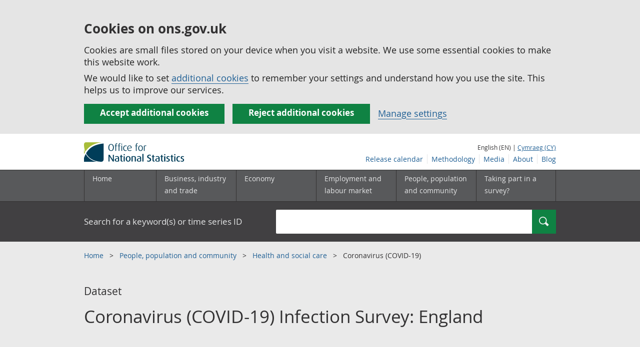

--- FILE ---
content_type: text/html; charset=UTF-8
request_url: https://www.ons.gov.uk/peoplepopulationandcommunity/healthandsocialcare/conditionsanddiseases/datasets/coronaviruscovid19infectionsurveydata
body_size: 7552
content:
<!DOCTYPE html>
<html lang="en" xml:lang="en">
  <head>
    <title>
      
        Coronavirus (COVID-19) Infection Survey: England 
      - Office for National Statistics
    </title>

    
      <meta name="description" content="Findings from the Coronavirus (COVID-19) Infection Survey for England.">
    

    <meta charset="utf-8">
    <meta content="width=device-width,initial-scale=1.0,user-scalable=1" name="viewport">
    <meta name="format-detection" content="telephone=no">
    <meta name="theme-color" content="#58595B">
    <meta name="apple-mobile-web-app-status-bar-style" content="#58595B">
    
    

    
      
        <link rel="stylesheet" href="https://cdn.ons.gov.uk/sixteens/418c927/css/main.css">
      
    

    
<script type="application/ld+json">
    {
        "@context": "https://schema.org",
        
        
"name": "Coronavirus (COVID-19) Infection Survey: England ",
"publisher": {
    "@type": "Organization",
    "name": "Office for National Statistics",
    "logo": "https://cdn.ons.gov.uk/assets/images/ons-logo/v2/ons-logo.png"
},

"license": "https://www.nationalarchives.gov.uk/doc/open-government-licence/version/3/",
"@type": "Dataset",


    




    
        
        
        "distribution": [
         {
            "@type": "DataDownload",
            "encodingFormat": "xlsx",
            "contentUrl": "https://www.ons.gov.uk/file?uri=/peoplepopulationandcommunity/healthandsocialcare/conditionsanddiseases/datasets/coronaviruscovid19infectionsurveydata/current/20230310covid19infectionsurveydatasetsengland.xlsx"
            }
        
    ],
    
    "url": "https://www.ons.gov.uk/peoplepopulationandcommunity/healthandsocialcare/conditionsanddiseases/datasets/coronaviruscovid19infectionsurveydata",
    "datePublished": "2023-03-10T00:00:00.000Z",
    "description": "Findings from the Coronavirus (COVID-19) Infection Survey for England."

    }
</script>

    

    <script>

    
    function extractValue(key, extractionString) {
        const extractionRegex = new RegExp(`'${key}':(.*?)[,}]`)
        const match = extractionString.match(extractionRegex)
        if (match) {
            return match[1]
        }
        
        return null
    }

    
    
    function getUsageCookieValue() {
        
        var policyCookie = document.cookie.match('(?:^|; )ons_cookie_policy=({.*?})');
        if (policyCookie) {
            console.debug('ons_cookie_policy found');

            var usageValue = extractValue("usage", policyCookie[1]);
            console.debug('usage is', usageValue);

            
            
            return (usageValue == "true") ? false : true
        }
        console.debug('no cookie found - opting out');
        return true
    }

    
    function htmlUnescape(str) {
        return str.replace(/&#x3D;/g, "=");
    }

    dataLayer = [{
        "analyticsOptOut": getUsageCookieValue(),
        "gtm.whitelist": ["google", "hjtc", "lcl"],
        "gtm.blacklist": ["customScripts", "sp", "adm", "awct", "k", "d", "j"],
    
        "contentTitle": htmlUnescape("Coronavirus (COVID-19) Infection Survey: England "),
    
    
    
    
    
        "contentType": "legacy_dataset_landing_page",
    
    
    }];

</script>

    
    

    
    
    <script>
      (function (w, d, s, l, i) {
        w[l] = w[l] || [];
        w[l].push({'gtm.start': new Date().getTime(), event: 'gtm.js'});
        var f = d.getElementsByTagName(s)[0],
          j = d.createElement(s),
          dl = l != 'dataLayer'
            ? '&l=' + l
            : '';
        j.async = true;
        j.src = 'https://www.googletagmanager.com/gtm.js?id=' + i + dl;
        f.parentNode.insertBefore(j, f);
      })(window, document, 'script', 'dataLayer', 'GTM-MBCBVQS');
    </script>
    
  </head>

  <body class="page-type--legacy_dataset_landing_page">
    <script>
      document.body.className = (
        (document.body.className)
        ? document.body.className + ' js js-enabled'
        : 'js js-enabled');
    </script>

    
    <noscript>
      <iframe
        src="https://www.googletagmanager.com/ns.html?id=GTM-MBCBVQS"
        height="0"
        width="0"
        style="display:none;visibility:hidden"></iframe>
    </noscript>
    

    

    
        
          <section>
    <form action="/cookies/accept-all" method="GET" id="global-cookie-message" class="cookies-banner cookies-banner--hidden js-cookies-banner-form clearfix"
                aria-label="cookie banner">
        <div class="cookies-banner__wrapper wrapper js-cookies-banner-inform" role="region" aria-label="Cookies banner">
            <div>
                <div class="cookies-banner__message adjust-font-size--18">
                    <h2 class="cookies-banner__heading font-size--h3">Cookies on ons.gov.uk</h2>
                    <p class="cookies-banner__body">Cookies are small files stored on your device when you visit a website. We use some essential cookies to make this website work.</p>
                    <p class="cookies-banner__body">We would like to set <a href="/cookies">additional cookies</a> to remember your settings and understand how you use the site. This helps us to improve our services.</p>
                </div>
                <div class="cookies-banner__buttons">
                    <div class="nojs--hide cookies-banner__button cookies-banner__button--accept">
                        <button class="btn btn--full-width btn--primary btn--focus margin-right--2 font-weight-700 font-size--17 text-wrap js-accept-cookies" data-gtm-accept-cookies="true" type="submit" data-action="accept" tabindex="0">Accept additional cookies</button>
                    </div>
                    <div class="nojs--hide cookies-banner__button cookies-banner__button--reject">
                        <button class="btn btn--full-width btn--primary btn--focus margin-right--2 font-weight-700 font-size--17 text-wrap js-reject-cookies" data-gtm-accept-cookies="false" type="submit" data-action="reject" tabindex="0">Reject additional cookies</button>
                    </div>
                    <div class="cookies-banner__button">
                        <a href="/cookies">Manage settings</a>
                    </div>
                </div>
            </div>
        </div>
        <div class="hidden js-cookies-banner-confirmation" tabindex="-1">
            <div class="cookies-banner__wrapper wrapper">
                <div class="col">
                    <div class="cookies-banner__message adjust-font-size--18">
                        <p class="cookies-banner__confirmation-message">
                            <span class="hidden ons-js-accepted-text">You have accepted all additional cookies.</span>
                            <span class="hidden ons-js-rejected-text">You have rejected all additional cookies.</span>
                            <span>You can <a href="/cookies">change your cookie preferences</a> at any time.</span>
                            <button type="button" class="cookies-banner__button--hide js-hide-cookies-banner">Hide</button>
                        </p>
                    </div>
                </div>
            </div>
        </div>
    </form>
</section>

        
        
          
  <header>
    <a class="skiplink" href="#main" tabindex="0">Skip to main content</a>
    
    
    
    <div id="pagePath" class="hide">/peoplepopulationandcommunity/healthandsocialcare/conditionsanddiseases/datasets/coronaviruscovid19infectionsurveydata</div>
    <div class="wrapper">
        <div class="header col-wrap">
            <div class="col col--lg-one-third col--md-one-third">
                <a id="logo-link" href="/">
                    <img class="logo" src="https://cdn.ons.gov.uk/assets/images/ons-logo/v2/ons-logo.svg" alt="Office for National Statistics logo - Homepage">
                </a>
            </div>
            <div class="col col--lg-two-thirds col--md-two-thirds hide--sm print--hide language--js__container">
                <div class="language">
                    
                        English (EN) |
                        <a class="language__link icon--hide" lang="cy" href="https://cy.ons.gov.uk/peoplepopulationandcommunity/healthandsocialcare/conditionsanddiseases/datasets/coronaviruscovid19infectionsurveydata">Cymraeg (CY)</a>
                    
                </div>
            </div>
            <div class="secondary-nav col col--lg-two-thirds col--md-two-thirds print--hide">
                <ul id="nav-secondary" class="secondary-nav__list js-nav-clone__list">
                    <li class="secondary-nav__item">
                        <a class="secondary-nav__link  js-nav-clone__link" href="/releasecalendar">Release calendar</a>
                    </li>
                    <li class="secondary-nav__item">
                        <a class="secondary-nav__link  js-nav-clone__link" href="/methodology">Methodology</a>
                    </li>
                    <li class="secondary-nav__item">
                        <a class="secondary-nav__link  js-nav-clone__link" href="/news">Media</a>
                    </li>
                    <li class="secondary-nav__item">
                        <a class="secondary-nav__link  js-nav-clone__link" href="/aboutus">About</a>
                    </li>
                    <li class="secondary-nav__item">
                        <a
                            class="secondary-nav__link icon--hide js-nav-clone__link"
                            target="_blank"
                            rel="noopener noreferrer"
                            href="https://blog.ons.gov.uk/">Blog</a>
                    </li>
                </ul>
            </div>
        </div>
    </div>
    <div class="primary-nav print--hide">
        
            <nav aria-label="Site navigation">
                <ul class="nav--controls">
                    <li class="nav--controls__item">
                        <a
                            href="#nav-primary"
                            id="menu-toggle"
                            aria-controls="nav-primary"
                            aria-expanded="false"
                            class="nav--controls__menu ">
                            <span class="nav--controls__text">Menu</span>
                        </a>
                    </li>
                    
                        <li class="nav--controls__item ">
                            <a href="#nav-search" id="search-toggle" aria-controls="nav-search" aria-expanded="false" class="nav--controls__search">
                                <span class="nav--controls__text">Search</span>
                            </a>
                        </li>
                    
                </ul>
                <ul class="wrapper nav-main--hidden primary-nav__list" id="nav-primary" aria-expanded="false">
                    <li class="primary-nav__item  js-nav hide--sm old-ie--display-block">
                        <a class="primary-nav__link col col--md-7 col--lg-9" href="/">Home</a>
                    </li>
                    <li class="primary-nav__item js-nav js-expandable ">
                        <a class="primary-nav__link col col--md-8 col--lg-10" href="/businessindustryandtrade" aria-expanded="false" aria-label="Business, industry and trade sub menu">
                            <span aria-hidden="true" class="expansion-indicator"></span>
                            <span class="submenu-title">
                                Business, industry and trade
                            </span>
                        </a>
                        <ul
                            class="primary-nav__child-list col col--md-16 col--lg-20 js-expandable__content js-nav-hidden jsEnhance"
                            aria-expanded="false"
                            aria-label="submenu">
                            <li class="primary-nav__child-item  js-expandable__child">
                                <a class="primary-nav__child-link" tabindex="-1" href="/businessindustryandtrade/business">Business</a>
                            </li>
                            <li class="primary-nav__child-item  js-expandable__child">
                                <a class="primary-nav__child-link" tabindex="-1" href="/businessindustryandtrade/changestobusiness">Changes to business</a>
                            </li>
                            <li class="primary-nav__child-item  js-expandable__child">
                                <a class="primary-nav__child-link" tabindex="-1" href="/businessindustryandtrade/constructionindustry">Construction industry</a>
                            </li>
                            <li class="primary-nav__child-item  js-expandable__child">
                                <a class="primary-nav__child-link" tabindex="-1" href="/businessindustryandtrade/itandinternetindustry">IT and internet industry</a>
                            </li>
                            <li class="primary-nav__child-item  js-expandable__child">
                                <a class="primary-nav__child-link" tabindex="-1" href="/businessindustryandtrade/internationaltrade">International trade</a>
                            </li>
                            <li class="primary-nav__child-item  js-expandable__child">
                                <a class="primary-nav__child-link" tabindex="-1" href="/businessindustryandtrade/manufacturingandproductionindustry">Manufacturing and production industry</a>
                            </li>
                            <li class="primary-nav__child-item  js-expandable__child">
                                <a class="primary-nav__child-link" tabindex="-1" href="/businessindustryandtrade/retailindustry">Retail industry</a>
                            </li>
                            <li class="primary-nav__child-item  js-expandable__child">
                                <a class="primary-nav__child-link" tabindex="-1" href="/businessindustryandtrade/tourismindustry">Tourism industry</a>
                            </li>
                        </ul>
                    </li>
                    <li class="primary-nav__item js-nav js-expandable ">
                        <a class="primary-nav__link col col--md-8 col--lg-10" href="/economy" aria-expanded="false" aria-label="Economy sub menu toggle">
                            <span aria-hidden="true" class="expansion-indicator"></span>
                            <span class="submenu-title">
                                Economy
                            </span>
                        </a>
                        <ul
                            class="primary-nav__child-list col col--md-16 col--lg-20 js-expandable__content js-nav-hidden jsEnhance"
                            aria-expanded="false"
                            aria-label="submenu">
                            <li class="primary-nav__child-item  js-expandable__child">
                                <a class="primary-nav__child-link" tabindex="-1" href="/economy/economicoutputandproductivity">Economic output and productivity</a>
                            </li>
                            <li class="primary-nav__child-item  js-expandable__child">
                                <a class="primary-nav__child-link" tabindex="-1" href="/economy/environmentalaccounts">Environmental accounts</a>
                            </li>
                            <li class="primary-nav__child-item  js-expandable__child">
                                <a class="primary-nav__child-link" tabindex="-1" href="/economy/governmentpublicsectorandtaxes">Government, public sector and taxes</a>
                            </li>
                            <li class="primary-nav__child-item  js-expandable__child">
                                <a class="primary-nav__child-link" tabindex="-1" href="/economy/grossdomesticproductgdp">Gross Domestic Product (GDP)</a>
                            </li>
                            <li class="primary-nav__child-item  js-expandable__child">
                                <a class="primary-nav__child-link" tabindex="-1" href="/economy/grossvalueaddedgva">Gross Value Added (GVA)</a>
                            </li>
                            <li class="primary-nav__child-item  js-expandable__child">
                                <a class="primary-nav__child-link" tabindex="-1" href="/economy/inflationandpriceindices">Inflation and price indices</a>
                            </li>
                            <li class="primary-nav__child-item  js-expandable__child">
                                <a class="primary-nav__child-link" tabindex="-1" href="/economy/investmentspensionsandtrusts">Investments, pensions and trusts</a>
                            </li>
                            <li class="primary-nav__child-item  js-expandable__child">
                                <a class="primary-nav__child-link" tabindex="-1" href="/economy/nationalaccounts">National accounts</a>
                            </li>
                            <li class="primary-nav__child-item  js-expandable__child">
                                <a class="primary-nav__child-link" tabindex="-1" href="/economy/regionalaccounts">Regional accounts</a>
                            </li>
                        </ul>
                    </li>
                    <li class="primary-nav__item js-nav js-expandable ">
                        <a class="primary-nav__link col col--md-8 col--lg-10" href="/employmentandlabourmarket" aria-expanded="false" aria-label="Employment and labour market sub menu toggle">
                            <span aria-hidden="true" class="expansion-indicator"></span>
                            <span class="submenu-title">
                                Employment and labour market
                            </span>
                        </a>
                        <ul
                            class="primary-nav__child-list col col--md-16 col--lg-20 js-expandable__content js-nav-hidden jsEnhance"
                            aria-expanded="false"
                            aria-label="submenu">
                            <li class="primary-nav__child-item  js-expandable__child">
                                <a class="primary-nav__child-link" tabindex="-1" href="/employmentandlabourmarket/peopleinwork">People in work</a>
                            </li>
                            <li class="primary-nav__child-item  js-expandable__child">
                                <a class="primary-nav__child-link" tabindex="-1" href="/employmentandlabourmarket/peoplenotinwork">People not in work</a>
                            </li>
                        </ul>
                    </li>
                    <li class="primary-nav__item js-nav js-expandable ">
                        <a class="primary-nav__link col col--md-8 col--lg-10" href="/peoplepopulationandcommunity" aria-expanded="false" aria-label="People, population and community sub menu toggle">
                            <span aria-hidden="true" class="expansion-indicator"></span>
                            <span class="submenu-title">
                                People, population and community
                            </span>
                        </a>
                        <ul
                            class="primary-nav__child-list col col--md-16 col--lg-20 js-expandable__content js-nav-hidden jsEnhance"
                            aria-expanded="false"
                            aria-label="submenu">
                            <li class="primary-nav__child-item  js-expandable__child">
                                <a class="primary-nav__child-link" tabindex="-1" href="/peoplepopulationandcommunity/birthsdeathsandmarriages">Births, deaths and marriages</a>
                            </li>
                            <li class="primary-nav__child-item  js-expandable__child">
                                <a class="primary-nav__child-link" tabindex="-1" href="/peoplepopulationandcommunity/crimeandjustice">Crime and justice</a>
                            </li>
                            <li class="primary-nav__child-item  js-expandable__child">
                                <a class="primary-nav__child-link" tabindex="-1" href="/peoplepopulationandcommunity/culturalidentity">Cultural identity</a>
                            </li>
                            <li class="primary-nav__child-item  js-expandable__child">
                                <a class="primary-nav__child-link" tabindex="-1" href="/peoplepopulationandcommunity/educationandchildcare">Education and childcare</a>
                            </li>
                            <li class="primary-nav__child-item  js-expandable__child">
                                <a class="primary-nav__child-link" tabindex="-1" href="/peoplepopulationandcommunity/elections">Elections</a>
                            </li>
                            <li class="primary-nav__child-item  js-expandable__child">
                                <a class="primary-nav__child-link" tabindex="-1" href="/peoplepopulationandcommunity/healthandsocialcare">Health and social care</a>
                            </li>
                            <li class="primary-nav__child-item  js-expandable__child">
                                <a class="primary-nav__child-link" tabindex="-1" href="/peoplepopulationandcommunity/householdcharacteristics">Household characteristics</a>
                            </li>
                            <li class="primary-nav__child-item  js-expandable__child">
                                <a class="primary-nav__child-link" tabindex="-1" href="/peoplepopulationandcommunity/housing">Housing</a>
                            </li>
                            <li class="primary-nav__child-item  js-expandable__child">
                                <a class="primary-nav__child-link" tabindex="-1" href="/peoplepopulationandcommunity/leisureandtourism">Leisure and tourism</a>
                            </li>
                            <li class="primary-nav__child-item  js-expandable__child">
                                <a class="primary-nav__child-link" tabindex="-1" href="/peoplepopulationandcommunity/personalandhouseholdfinances">Personal and household finances</a>
                            </li>
                            <li class="primary-nav__child-item  js-expandable__child">
                                <a class="primary-nav__child-link" tabindex="-1" href="/peoplepopulationandcommunity/populationandmigration">Population and migration</a>
                            </li>
                            <li class="primary-nav__child-item  js-expandable__child">
                                <a class="primary-nav__child-link" tabindex="-1" href="/peoplepopulationandcommunity/wellbeing">Measuring progress, well-being and beyond GDP</a>
                            </li>
                        </ul>
                    </li>
                    <li class="primary-nav__item js-nav">
                        <a class="primary-nav__link  col col--md-8 col--lg-10" href="/surveys">
                            Taking part in a survey?
                        </a>
                    </li>
                    <li class="hide--md primary-nav__language">
                        
                            English (EN) |
                            <a class="language__link icon--hide" href="https://cy.ons.gov.uk/peoplepopulationandcommunity/healthandsocialcare/conditionsanddiseases/datasets/coronaviruscovid19infectionsurveydata">Cymraeg (CY)</a>
                        
                    </li>
                </ul>
            </nav>
        
    </div>
    
        <div class="search nav-search--hidden print--hide" id="searchBar">
            <div class="wrapper" role="search">
                <form class="col-wrap search__form" action="/search">
                    <label class="search__label col col--md-23 col--lg-24" for="nav-search">Search for a keyword(s) or time series ID</label>
                    <input
                        type="search"
                        autocomplete="off"
                        class="search__input col col--md-21 col--lg-32"
                        id="nav-search"
                        name="q"
                        value="">
                    <button type="submit" class="search__button col--md-3 col--lg-3" id="nav-search-submit">
                        <span class="visuallyhidden">Search</span>
                        
                            <span class="icon icon-search--light"> </span>
                        
                    </button>
                </form>
            </div>
        </div>
    
  </header>


          




<div
  
  class="background--gallery"
  
>
  <div class="wrapper">
    <nav aria-label="breadcrumb" role="navigation">
      <div class="breadcrumb-neutral print--hide">
        <ol class="breadcrumb__list">
          
          
          
          <li class="breadcrumb__item line-height--12">
            
            <a class="breadcrumb__link" href="/">
              Home
            </a>
            
          </li>
          
          
          
          <li class="breadcrumb__item line-height--12">
            
            <a class="breadcrumb__link" href="/peoplepopulationandcommunity">
              People, population and community
            </a>
            
          </li>
          
          
          
          <li class="breadcrumb__item line-height--12">
            
            <a class="breadcrumb__link" href="/peoplepopulationandcommunity/healthandsocialcare">
              Health and social care
            </a>
            
          </li>
          
          
          
          <li class="breadcrumb__item line-height--12">
            Coronavirus (COVID-19)
          </li>
          
          
        </ol>
      </div>
    </nav>
  </div>
</div>




        
        <main id="main" role="main" tabindex="-1">
          
<div class="page-intro background--gallery">
    <div class="wrapper">
        <div class="col-wrap">
            <div class="col">
                <h1 class="page-intro__title margin-bottom--4">
                    <span class="page-intro__type">Dataset</span>
                    Coronavirus (COVID-19) Infection Survey: England 
                </h1>
            </div>
        </div>
    </div>
</div>


<div class="meta-wrap">
    <div class="wrapper">
        
        <ul class="col-wrap meta__list">
            <li class="col col--md-12 col--lg-15 meta__item">
                
                <div class="meta__term">Contact:</div>
                <div>
                    
                        <a href="mailto:health.data@ons.gov.uk">Kara Steel and Mike Bracher</a>
                    
                </div>
            </li>
            <li class="col col--md-12 col--lg-15 meta__item">
                <div class="meta__term">Release date:</div>
                <div>10 March 2023</div>
            </li>
            <li class="col col--md-12 col--lg-15 meta__item">
                <div class="meta__term">Next release:</div>
                <div>
                    
                        To be announced
                    
                </div>
            </li>
            
        </ul>
    </div>
</div>

<div class="wrapper">
        <div class="col-wrap margin-bottom--4">
            <div class="col col--lg-two-thirds col--md-two-thirds">
                
                    <section>
                        <h2>About this Dataset</h2>
                        Findings from the Coronavirus (COVID-19) Infection Survey for England.
                    </section>
                
                <section>
                    
                    <h2 class="margin-bottom--2">Edition in this dataset</h2>
                    
                    
                        
                            
                            <div class="show-hide show-hide--light js-show-hide border-top--abbey-sm border-top--abbey-md border-top--abbey-lg">
                                <div class="js-show-hide__title is-shown">
                                    <h3 class="margin-top--0 margin-bottom--0">2023 edition of this dataset </h3>
                                </div>
                                <div class="js-show-hide__content">
                                    <div class="margin-bottom--2">
                                        
                                            <div class="inline-block--md margin-bottom-sm--1">
                                                <a href="/file?uri=/peoplepopulationandcommunity/healthandsocialcare/conditionsanddiseases/datasets/coronaviruscovid19infectionsurveydata/2023/20230310covid19infectionsurveydatasetsengland.xlsx" class="btn btn--primary btn--thick" aria-label="Download Coronavirus (COVID-19) Infection Survey: England : 2023 in xlsx format">
                                                    
                                                        <span>xlsx (2.8 MB)</span>
                                                    
                                                </a>
                                            </div>
                                        
                                    </div>
                                    
                                        <p class="margin-top--0">
                                            <span class="icon icon-info--inline"></span>
                                            <a href="/peoplepopulationandcommunity/healthandsocialcare/conditionsanddiseases/datasets/coronaviruscovid19infectionsurveydata/2023" class="underline-link margin-left--3">Previous versions </a> of this data are available.
                                        </p>
                                    
                                    
                                </div>
                            </div>
                        
                            
                            <div class="show-hide show-hide--light js-show-hide border-top--abbey-sm border-top--abbey-md border-top--abbey-lg">
                                <div class="js-show-hide__title">
                                    <h3 class="margin-top--0 margin-bottom--0">2022 edition of this dataset </h3>
                                </div>
                                <div class="js-show-hide__content">
                                    <div class="margin-bottom--2">
                                        
                                            <div class="inline-block--md margin-bottom-sm--1">
                                                <a href="/file?uri=/peoplepopulationandcommunity/healthandsocialcare/conditionsanddiseases/datasets/coronaviruscovid19infectionsurveydata/2022/20221223covid19infectionsurveydatasetsengland22122022142715.xlsx" class="btn btn--primary btn--thick" aria-label="Download Coronavirus (COVID-19) Infection Survey: England : 2022 in xlsx format">
                                                    
                                                        <span>xlsx (2.5 MB)</span>
                                                    
                                                </a>
                                            </div>
                                        
                                    </div>
                                    
                                        <p class="margin-top--0">
                                            <span class="icon icon-info--inline"></span>
                                            <a href="/peoplepopulationandcommunity/healthandsocialcare/conditionsanddiseases/datasets/coronaviruscovid19infectionsurveydata/2022" class="underline-link margin-left--3">Previous versions </a> of this data are available.
                                        </p>
                                    
                                    
                                </div>
                            </div>
                        
                            
                            <div class="show-hide show-hide--light js-show-hide border-top--abbey-sm border-top--abbey-md border-top--abbey-lg">
                                <div class="js-show-hide__title">
                                    <h3 class="margin-top--0 margin-bottom--0">2021 edition of this dataset </h3>
                                </div>
                                <div class="js-show-hide__content">
                                    <div class="margin-bottom--2">
                                        
                                            <div class="inline-block--md margin-bottom-sm--1">
                                                <a href="/file?uri=/peoplepopulationandcommunity/healthandsocialcare/conditionsanddiseases/datasets/coronaviruscovid19infectionsurveydata/2021/20220107covid19infectionsurveydatasetsengland.xlsx" class="btn btn--primary btn--thick" aria-label="Download Coronavirus (COVID-19) Infection Survey: England : 2021 in xlsx format">
                                                    
                                                        <span>xlsx (1.9 MB)</span>
                                                    
                                                </a>
                                            </div>
                                        
                                    </div>
                                    
                                        <p class="margin-top--0">
                                            <span class="icon icon-info--inline"></span>
                                            <a href="/peoplepopulationandcommunity/healthandsocialcare/conditionsanddiseases/datasets/coronaviruscovid19infectionsurveydata/2021" class="underline-link margin-left--3">Previous versions </a> of this data are available.
                                        </p>
                                    
                                    
                                </div>
                            </div>
                        
                            
                            <div class="show-hide show-hide--light js-show-hide border-top--abbey-sm border-top--abbey-md border-top--abbey-lg border-bottom--abbey-sm border-bottom--abbey-md border-bottom--abbey-lg">
                                <div class="js-show-hide__title">
                                    <h3 class="margin-top--0 margin-bottom--0">2020 edition of this dataset </h3>
                                </div>
                                <div class="js-show-hide__content">
                                    <div class="margin-bottom--2">
                                        
                                            <div class="inline-block--md margin-bottom-sm--1">
                                                <a href="/file?uri=/peoplepopulationandcommunity/healthandsocialcare/conditionsanddiseases/datasets/coronaviruscovid19infectionsurveydata/2020/covid19infectionsurveydatasets2020122423122020174305.xlsx" class="btn btn--primary btn--thick" aria-label="Download Coronavirus (COVID-19) Infection Survey: England : 2020 in xlsx format">
                                                    
                                                        <span>xlsx (833.3 KB)</span>
                                                    
                                                </a>
                                            </div>
                                        
                                    </div>
                                    
                                        <p class="margin-top--0">
                                            <span class="icon icon-info--inline"></span>
                                            <a href="/peoplepopulationandcommunity/healthandsocialcare/conditionsanddiseases/datasets/coronaviruscovid19infectionsurveydata/2020" class="underline-link margin-left--3">Previous versions </a> of this data are available.
                                        </p>
                                    
                                    
                                </div>
                            </div>
                        
                        
                    
                </section>

                

            </div>
            <div class="col col--lg-one-third col--md-one-third margin-top margin-bottom">

                <div class="print--hide margin-bottom--2">
                    <a href="../datalist?filter=datasets" class="btn btn--primary btn--full-width">View all data related to <span class="lowercase">Coronavirus (COVID-19)</span></a>
                </div>

                <div class="tiles__item tiles__item--nav-type margin-left--0 margin-right--0">
                    <h3 class="tiles__title-h3 tiles__title-h3--nav">Contact details for this dataset</h3>
                    <div class="tiles__content tiles__content--nav">
                        <address>
                            
                                Kara Steel and Mike Bracher
                            
                            
                                <br>
                                <a href="mailto:health.data@ons.gov.uk">health.data@ons.gov.uk</a>
                            
                            
                                <br>
                                &#43;44 1633 560499
                            
                        </address>
                    </div>
                </div>

                
                    <div class="tiles__item tiles__item--nav-type margin-left--0 margin-right--0">
                        <h3 class="tiles__title-h3 tiles__title-h3--nav">Publications that use this data</h3>
                        <div class="tiles__content tiles__content--nav">
                            <ul class="list--neutral">
                                
                                    <li><a href="/peoplepopulationandcommunity/healthandsocialcare/conditionsanddiseases/bulletins/coronaviruscovid19infectionsurveypilot/latest">Coronavirus (COVID-19) Infection Survey, UK</a></li>
                                
                            </ul>
                        </div>
                    </div>
                

                

                
            </div>
        </div>
    </div>

        </main>
        
        
          
<footer class="print--hide padding-top--13">
  <section>
    
    
    <div class="wrapper">
  <div
    class="improve-this-page"
    data-module="improve-this-page"
  >
    
    <div
      class="improve-this-page__prompt clearfix link-adjust"
      id="feedback-form-header"
      role="status"
      aria-live="assertive"
      tabindex="-1"
    >
      <div class="improve-this-page__prompt_left">
        <h2 class="improve-this-page__is-useful-question margin-right--1">Is this page useful?</h2>
        <a
          id="feedback-form-yes"
          class="improve-this-page__page-is-useful-button"
          href="/feedback/thanks"
          aria-label="Yes I found this page useful"
        >Yes</a>
        <span>|</span>
        <a
          id="feedback-form-no"
          class="js-toggle"
          href="/feedback"
          aria-label="No I didn&#39;t find this page useful"
        >No</a>
      </div>
      <div class="improve-this-page__prompt_right">
        <a
          id="feedback-form-anything-wrong"
          class="js-toggle improve-this-page__anything-wrong"
          href="/feedback"
        >Report a problem with this page</a>
      </div>
    </div>
    <div
      id="feedback-form"
      class="improve-this-page__form js-hidden"
    >
      <div class="ons-col-8@m">
        <form
          id="feedback-form-container"
          name="feedback-form"
        >
          <input
            type="hidden"
            name="url"
            id="feedback-api-url"
            value="https://api.beta.ons.gov.uk/v1/feedback"
          >
          <input
            type="hidden"
            name="feedback-form-type"
            value="footer"
          >
          <input
            type="hidden"
            name="url"
            id="feedback-form-url"
            value=""
          >
          <input
            type="hidden"
            name="type"
            value="A specific page"
          >
          
          <div class="form-group">
    <label
        class="form-label-bold"
        id="description-field-label"
        for="description-field"
    >How should we improve this page?</label>
    <textarea
        id="description-field"
        class="form-control"
        name="description"
        rows="5"
    ></textarea>
</div>
<div class="form-group">
    <p class="font-size--24 font-weight-700 margin-bottom--0">Do you want a reply?</p>
    <p class="font-size--18 margin-top--0">If you&#39;d like us to get back to you, please add your name and email address below.</p>
    <label
        class="form-label-bold"
        for="name-field"
    >Name (optional)</label>
    <input
        id="name-field"
        class="form-control"
        type="text"
        name="name"
    >
</div>
<div class="form-group">
    <label
        class="form-label-bold"
        id="email-field-label"
        for="email-field"
    >Email (optional)</label>
    <input
        id="email-field"
        class="form-control"
        type="text"
        name="email"
    >
</div>
<div>
    <input
        id="feedback-form-submit"
        class="btn btn--primary font-weight-700 margin-bottom--2"
        type="submit"
        value="Send feedback"
    >
</div>
<div>
    <a
        href="javascript:void(0)"
        id="feedback-form-close"
        class="improve-this-page__close js-toggle btn btn--secondary font-weight-700"
    >I don&#39;t want to provide feedback</a>
</div>

          
        </form>
      </div>
    </div>
  </div>
</div>

    
    <h2 class="visuallyhidden">Footer links</h2>
    <div class="footer">
      <div class="wrapper">
        <nav aria-label="Footer links">
          <div class="footer-nav col-wrap">
            <div class="col col--lg-one-third col--md-one-third">
              <h2 class="footer-nav__heading">
                Help
              </h2>
              <ul class="footer-nav__list">
                <li class="footer-nav__item">
                  <a
                    href="/help/accessibility"
                    >Accessibility</a
                  >
                </li>
                <li class="footer-nav__item">
                  <a href="/cookies">Cookies</a>
                </li>
                <li class="footer-nav__item">
                  <a
                    href="/help/privacynotice"
                    >Privacy</a
                  >
                </li>
                <li class="footer-nav__item">
                  <a
                    href="/help/termsandconditions"
                    >Terms and conditions</a
                  >
                </li>
              </ul>
            </div>
            <div class="col col--lg-one-third col--md-one-third">
              <h2 class="footer-nav__heading">
                About ONS
              </h2>
              <ul class="footer-nav__list">
                <li class="footer-nav__item">
                  <a
                    href="/aboutus/whatwedo"
                    >What we do</a
                  >
                </li>
                <li class="footer-nav__item">
                  <a
                    href="https://careers.ons.gov.uk"
                    >Careers</a
                  >
                </li>
                <li class="footer-nav__item">
                  <a
                    href="/aboutus/contactus"
                    >Contact us</a
                  >
                </li>
                <li class="footer-nav__item">
                  <a href="/news">News</a>
                </li>
                <li class="footer-nav__item">
                  <a
                    href="/aboutus/transparencyandgovernance/freedomofinformationfoi"
                    >Freedom of Information</a
                  >
                </li>
              </ul>
            </div>
            <div class="col col--lg-one-third col--md-one-third">
              <h2 class="footer-nav__heading">Connect with us</h2>
<ul class="footer-nav__list">
    <li class="footer-nav__item">
        <a href="https://twitter.com/ONS" class="icon--hide" target="_blank">X</a>
    </li>
    <li class="footer-nav__item">
        <a href="https://www.instagram.com/officefornationalstatistics/" class="icon--hide" target="_blank">Instagram</a>
    </li>
    <li class="footer-nav__item">
        <a href="https://www.facebook.com/ONS" class="icon--hide" target="_blank">Facebook</a>
    </li>
    <li class="footer-nav__item">
        <a href="https://www.linkedin.com/company/office-for-national-statistics" class="icon--hide" target="_blank">LinkedIn</a>
    </li>
    <li class="footer-nav__item">
        <a href="https://consultations.ons.gov.uk/" class="icon--hide" target="_blank">Consultations</a>
    </li>
    <li class="footer-nav__item">
        <a href="https://www.statsusernetwork.ons.gov.uk/" class="icon--hide" target="_blank">Discussion forums</a>
    </li>
    <li class="footer-nav__item">
        <a href="https://public.govdelivery.com/accounts/UKONS/subscribers/new" class="icon--hide" target="_blank">Email alerts</a>
    </li>
</ul>

            </div>
          </div>
        </nav>
      </div>
      <div class="wrapper">
        
        <div class="footer-license">
          
          <img
            class="footer-license__img"
            alt="OGL"
            width="60"
            src="https://cdn.ons.gov.uk/assets/images/logo-ogl-footer.svg"
          />
          
          <p class="footer-license__text margin-left-sm--0">
            
            All content is available under the <a class="icon--hide" href="http://www.nationalarchives.gov.uk/doc/open-government-licence/version/3/" target="_blank">Open Government Licence v3.0</a> <span class="icon icon-external--light-small"></span>, except where otherwise stated
            
          </p>
        </div>
      </div>
    </div>
  </section>
</footer>


        
        
      <script defer src="https://ajax.googleapis.com/ajax/libs/jquery/3.7.1/jquery.min.js"></script>
      
        <script defer src="https://cdn.ons.gov.uk/sixteens/418c927/js/main.js"></script>
      
      <script defer src="/js/app.js"></script>
    

    
  <script>(function(){function c(){var b=a.contentDocument||a.contentWindow.document;if(b){var d=b.createElement('script');d.innerHTML="window.__CF$cv$params={r:'9bb76c1d4b7019ef',t:'MTc2Nzk5ODI3OS4wMDAwMDA='};var a=document.createElement('script');a.nonce='';a.src='/cdn-cgi/challenge-platform/scripts/jsd/main.js';document.getElementsByTagName('head')[0].appendChild(a);";b.getElementsByTagName('head')[0].appendChild(d)}}if(document.body){var a=document.createElement('iframe');a.height=1;a.width=1;a.style.position='absolute';a.style.top=0;a.style.left=0;a.style.border='none';a.style.visibility='hidden';document.body.appendChild(a);if('loading'!==document.readyState)c();else if(window.addEventListener)document.addEventListener('DOMContentLoaded',c);else{var e=document.onreadystatechange||function(){};document.onreadystatechange=function(b){e(b);'loading'!==document.readyState&&(document.onreadystatechange=e,c())}}}})();</script></body>
</html>


--- FILE ---
content_type: text/css
request_url: https://cdn.ons.gov.uk/sixteens/418c927/css/main.css
body_size: 46716
content:
*{box-sizing:border-box}* :active{outline:none}#main:focus{outline:none}html,body{margin:0;padding:0}body{background-color:#fff}@media(min-width: 768px){.flexbox__item{display:flex}.flexbox__item--column{display:flex;flex-direction:column}.flexbox__bottom{align-items:flex-end;justify-content:flex-end}}.flex{display:flex !important}.flex.align-items-stretch{align-items:stretch !important}.flex.flex-wrap-wrap{flex-wrap:wrap !important}.flex.content-space-between{justify-content:space-between}.flex.content-center{justify-content:center}@media(min-width: 992px){.flex.content-lg--flex-start{justify-content:flex-start}}.flex.flex-direction--column{flex-direction:column}.flex--1{flex:1 0 auto}@media(max-width: 767px){.flex-basis-sm--full{flex-basis:100% !important}}.flex-col{width:100%}.wrapper{width:100%;margin:0 auto;padding:0 16px}@media(min-width: 768px){.wrapper{width:752px;padding:0}}@media(min-width: 992px){.wrapper{width:944px;padding:0}}.col-wrap{width:100%}@media(min-width: 768px){.col-wrap{width:768px;margin-left:-16px}}@media(min-width: 992px){.col-wrap{width:960px;margin-left:-16px}}@media(min-width: 992px){.col-span--lg-thirds .col:nth-child(3n+4){clear:left}.col-span--lg-half .col:nth-child(2n+3){clear:left}}@media(min-width: 768px){.col-span--md-thirds .col:nth-child(3n+4){clear:left}.col-span--md-half .col:nth-child(2n+3){clear:left}}.col{width:100%;float:left}@media(min-width: 768px){.col{width:752px;margin-left:16px;margin-right:0}.col--md-one{width:752px}.col--md-half{width:368px}.col--md-one-third{width:240px}.col--md-two-thirds{width:496px}.col--md-one-quarter{width:176px}.col--md-three-quarters{width:560px}.col--md-full-width{width:100%;margin:0}.col--md-1{width:16px;margin:0}.col--md-2{width:32px;margin:0}.col--md-3{width:48px;margin:0}.col--md-4{width:64px;margin:0}.col--md-5{width:80px;margin:0}.col--md-6{width:96px;margin:0}.col--md-7{width:112px;margin:0}.col--md-8{width:128px;margin:0}.col--md-9{width:144px;margin:0}.col--md-10{width:160px;margin:0}.col--md-11{width:176px;margin:0}.col--md-12{width:192px;margin:0}.col--md-13{width:208px;margin:0}.col--md-14{width:224px;margin:0}.col--md-15{width:240px;margin:0}.col--md-16{width:256px;margin:0}.col--md-17{width:272px;margin:0}.col--md-18{width:288px;margin:0}.col--md-19{width:304px;margin:0}.col--md-20{width:320px;margin:0}.col--md-21{width:336px;margin:0}.col--md-22{width:352px;margin:0}.col--md-23{width:368px;margin:0}.col--md-24{width:384px;margin:0}.col--md-25{width:400px;margin:0}.col--md-26{width:416px;margin:0}.col--md-27{width:432px;margin:0}.col--md-28{width:448px;margin:0}.col--md-29{width:464px;margin:0}.col--md-30{width:480px;margin:0}.col--md-31{width:496px;margin:0}.col--md-32{width:512px;margin:0}.col--md-33{width:528px;margin:0}.col--md-34{width:544px;margin:0}.col--md-35{width:560px;margin:0}.col--md-36{width:576px;margin:0}.col--md-37{width:592px;margin:0}.col--md-38{width:608px;margin:0}.col--md-39{width:624px;margin:0}.col--md-40{width:640px;margin:0}.col--md-41{width:656px;margin:0}.col--md-42{width:672px;margin:0}.col--md-43{width:688px;margin:0}.col--md-44{width:704px;margin:0}.col--md-45{width:720px;margin:0}.col--md-46{width:736px;margin:0}.col--md-47{width:752px;margin:0}.col--md-offset-1{margin-left:16px}.col--md-offset-2{margin-left:32px}.col--md-offset-3{margin-left:48px}.col--md-offset-4{margin-left:64px}.col--md-offset-5{margin-left:80px}.col--md-offset-6{margin-left:96px}.col--md-offset-7{margin-left:112px}.col--md-offset-8{margin-left:128px}.col--md-offset-9{margin-left:144px}.col--md-offset-10{margin-left:160px}.col--md-offset-11{margin-left:176px}.col--md-offset-12{margin-left:192px}.col--md-offset-13{margin-left:208px}.col--md-offset-14{margin-left:224px}.col--md-offset-15{margin-left:240px}.col--md-offset-16{margin-left:256px}.col--md-offset-17{margin-left:272px}.col--md-offset-18{margin-left:288px}.col--md-offset-19{margin-left:304px}.col--md-offset-20{margin-left:320px}.col--md-offset-21{margin-left:336px}.col--md-offset-22{margin-left:352px}.col--md-offset-23{margin-left:368px}.col--md-offset-24{margin-left:384px}.col--md-offset-25{margin-left:400px}.col--md-offset-26{margin-left:416px}.col--md-offset-27{margin-left:432px}.col--md-offset-28{margin-left:448px}.col--md-offset-29{margin-left:464px}.col--md-offset-30{margin-left:480px}.col--md-offset-31{margin-left:496px}.col--md-offset-32{margin-left:512px}.col--md-offset-33{margin-left:528px}.col--md-offset-34{margin-left:544px}.col--md-offset-35{margin-left:560px}.col--md-offset-36{margin-left:576px}.col--md-offset-37{margin-left:592px}.col--md-offset-38{margin-left:608px}.col--md-offset-39{margin-left:624px}.col--md-offset-40{margin-left:640px}.col--md-offset-41{margin-left:656px}.col--md-offset-42{margin-left:672px}.col--md-offset-43{margin-left:688px}.col--md-offset-44{margin-left:704px}.col--md-offset-45{margin-left:720px}.col--md-offset-46{margin-left:736px}.col--md-offset-47{margin-left:752px}}@media(min-width: 992px){.col{width:944px;margin-left:16px;margin-right:0}.col--lg-one{width:944px}.col--lg-half{width:464px}.col--lg-one-third{width:304px}.col--lg-two-thirds{width:624px}.col--lg-one-quarter{width:224px}.col--lg-three-quarters{width:704px}.col--lg-full-width{width:100%;margin:0}.col--lg-1{width:16px;margin:0}.col--lg-2{width:32px;margin:0}.col--lg-3{width:48px;margin:0}.col--lg-4{width:64px;margin:0}.col--lg-5{width:80px;margin:0}.col--lg-6{width:96px;margin:0}.col--lg-7{width:112px;margin:0}.col--lg-8{width:128px;margin:0}.col--lg-9{width:144px;margin:0}.col--lg-10{width:160px;margin:0}.col--lg-11{width:176px;margin:0}.col--lg-12{width:192px;margin:0}.col--lg-13{width:208px;margin:0}.col--lg-14{width:224px;margin:0}.col--lg-15{width:240px;margin:0}.col--lg-16{width:256px;margin:0}.col--lg-17{width:272px;margin:0}.col--lg-18{width:288px;margin:0}.col--lg-19{width:304px;margin:0}.col--lg-20{width:320px;margin:0}.col--lg-21{width:336px;margin:0}.col--lg-22{width:352px;margin:0}.col--lg-23{width:368px;margin:0}.col--lg-24{width:384px;margin:0}.col--lg-25{width:400px;margin:0}.col--lg-26{width:416px;margin:0}.col--lg-27{width:432px;margin:0}.col--lg-28{width:448px;margin:0}.col--lg-29{width:464px;margin:0}.col--lg-30{width:480px;margin:0}.col--lg-31{width:496px;margin:0}.col--lg-32{width:512px;margin:0}.col--lg-33{width:528px;margin:0}.col--lg-34{width:544px;margin:0}.col--lg-35{width:560px;margin:0}.col--lg-36{width:576px;margin:0}.col--lg-37{width:592px;margin:0}.col--lg-38{width:608px;margin:0}.col--lg-39{width:624px;margin:0}.col--lg-40{width:640px;margin:0}.col--lg-41{width:656px;margin:0}.col--lg-42{width:672px;margin:0}.col--lg-43{width:688px;margin:0}.col--lg-44{width:704px;margin:0}.col--lg-45{width:720px;margin:0}.col--lg-46{width:736px;margin:0}.col--lg-47{width:752px;margin:0}.col--lg-48{width:768px;margin:0}.col--lg-49{width:784px;margin:0}.col--lg-50{width:800px;margin:0}.col--lg-51{width:816px;margin:0}.col--lg-52{width:832px;margin:0}.col--lg-53{width:848px;margin:0}.col--lg-54{width:864px;margin:0}.col--lg-55{width:880px;margin:0}.col--lg-56{width:896px;margin:0}.col--lg-57{width:912px;margin:0}.col--lg-58{width:928px;margin:0}.col--lg-59{width:944px;margin:0}.col--lg-offset-1{margin-left:16px}.col--lg-offset-2{margin-left:32px}.col--lg-offset-3{margin-left:48px}.col--lg-offset-4{margin-left:64px}.col--lg-offset-5{margin-left:80px}.col--lg-offset-6{margin-left:96px}.col--lg-offset-7{margin-left:112px}.col--lg-offset-8{margin-left:128px}.col--lg-offset-9{margin-left:144px}.col--lg-offset-10{margin-left:160px}.col--lg-offset-11{margin-left:176px}.col--lg-offset-12{margin-left:192px}.col--lg-offset-13{margin-left:208px}.col--lg-offset-14{margin-left:224px}.col--lg-offset-15{margin-left:240px}.col--lg-offset-16{margin-left:256px}.col--lg-offset-17{margin-left:272px}.col--lg-offset-18{margin-left:288px}.col--lg-offset-19{margin-left:304px}.col--lg-offset-20{margin-left:320px}.col--lg-offset-21{margin-left:336px}.col--lg-offset-22{margin-left:352px}.col--lg-offset-23{margin-left:368px}.col--lg-offset-24{margin-left:384px}.col--lg-offset-25{margin-left:400px}.col--lg-offset-26{margin-left:416px}.col--lg-offset-27{margin-left:432px}.col--lg-offset-28{margin-left:448px}.col--lg-offset-29{margin-left:464px}.col--lg-offset-30{margin-left:480px}.col--lg-offset-31{margin-left:496px}.col--lg-offset-32{margin-left:512px}.col--lg-offset-33{margin-left:528px}.col--lg-offset-34{margin-left:544px}.col--lg-offset-35{margin-left:560px}.col--lg-offset-36{margin-left:576px}.col--lg-offset-37{margin-left:592px}.col--lg-offset-38{margin-left:608px}.col--lg-offset-39{margin-left:624px}.col--lg-offset-40{margin-left:640px}.col--lg-offset-41{margin-left:656px}.col--lg-offset-42{margin-left:672px}.col--lg-offset-43{margin-left:688px}.col--lg-offset-44{margin-left:704px}.col--lg-offset-45{margin-left:720px}.col--lg-offset-46{margin-left:736px}.col--lg-offset-47{margin-left:752px}.col--lg-offset-48{margin-left:768px}.col--lg-offset-49{margin-left:784px}.col--lg-offset-50{margin-left:800px}.col--lg-offset-51{margin-left:816px}.col--lg-offset-52{margin-left:832px}.col--lg-offset-53{margin-left:848px}.col--lg-offset-54{margin-left:864px}.col--lg-offset-55{margin-left:880px}.col--lg-offset-56{margin-left:896px}.col--lg-offset-57{margin-left:912px}.col--lg-offset-58{margin-left:928px}.col--lg-offset-59{margin-left:944px}}.highlight{background-color:#f0f762;font-style:normal;padding:0 2px}.hidden{display:none !important;height:0;margin:0;visibility:hidden}.visuallyhidden{position:absolute;width:1px;height:1px;padding:0;margin:-1px;border:0;overflow:hidden;clip:rect(0 0 0 0);white-space:nowrap}.visuallyhidden.focusable:active,.visuallyhidden.focusable:focus{position:static;width:auto;height:auto;margin:0;overflow:visible;clip:auto}.margin-top{margin-top:16px !important}.margin-top--negative-one-fix{margin-top:-1px !important}.margin-top--negative-two-fix{margin-top:-2px !important}.margin-top--half{margin-top:8px !important}.margin-top--double{margin-top:32px !important}.margin-top--triple{margin-top:48px !important}@media(min-width: 992px){.margin-top--triple-lg{margin-top:48px !important}}.margin-right{margin-right:16px !important}.margin-right--half{margin-right:8px !important}.margin-right--double{margin-right:32px !important}.margin-bottom{margin-bottom:16px !important}.margin-bottom--half{margin-bottom:8px !important}.margin-bottom--double{margin-bottom:32px !important}.margin-left{margin-left:16px !important}.margin-left--negative-one-fix{margin-left:-1px !important}.margin-left--half{margin-left:8px !important}.margin-left--double{margin-left:32px !important}.margin--0{margin:0 !important}.flush{margin:0 !important}@media(max-width: 767px){.flush--sm{margin:0 !important}}.flush-col{margin-left:0 !important;margin-right:0 !important}.flush-bottom{margin-bottom:0 !important}.flush-top{margin-top:0 !important}.padding-top{padding-top:16px !important}.padding-top--half{padding-top:8px !important}.padding-right{padding-right:16px !important}.padding-right--half{padding-right:8px !important}.padding-right--none{padding-left:0 !important;padding-right:0 !important}.padding-bottom{padding-bottom:16px !important}.padding-bottom--half{padding-bottom:8px !important}.padding-left{padding-left:16px !important}.padding-left--half{padding-left:8px !important}.padding-left--none{padding-left:0 !important;padding-right:0 !important}.padding--0{padding:0 !important}.block{display:block !important}.inline{display:inline !important}.inline-block{display:inline-block !important}@media(min-width: 768px){.inline-block--md{display:inline-block !important}}.hide{display:none !important}@media(max-width: 767px){.hide--sm{display:none !important}}@media(min-width: 768px){.hide--md{display:none !important}}@media(min-width: 768px){.hide--md-only{display:none}}@media(min-width: 992px){.hide--md-only{display:block}}@media(min-width: 992px){.hide--lg{display:none !important}}.float-right{float:right !important}@media(max-width: 767px){.float-el--right-sm{float:right !important}}@media(min-width: 768px){.float-el--right-md{float:right !important}}@media(min-width: 992px){.float-el--right-lg{float:right !important}}@media(max-width: 767px){.float-el--left-sm{float:left !important}}@media(min-width: 768px){.float-el--left-md{float:left !important}}@media(min-width: 992px){.float-el--left-lg{float:left !important}}.float-left{float:left !important}.no-js .nojs--hide,.nojs--hide{display:none !important}.js .js-hidden,.js-hidden{display:none !important}.js--show{display:none}.clear-left{clear:left !important}.clear-right{clear:right !important}.full-width{width:100% !important}.placeholder{display:none}.overflow--hidden{overflow:hidden !important}@media(max-width: 767px){.nowrap-sm{white-space:nowrap}}.vertical-align-middle{position:relative}.vertical-align-middle__contents{position:absolute;top:50%;transform:translateY(-50%);-webkit-transform:translateY(-50%)}@media(min-width: 768px){.vertical-align-middle__contents--md{position:absolute;top:50%;transform:translateY(-50%);-webkit-transform:translateY(-50%)}}@media only screen{[aria-hidden*=true]:not([class^=_hj]>*):not(svg[aria-hidden*=true]){display:none;visibility:hidden}[aria-hidden*=false]{display:block;visibility:visible}}.datepicker__icon[aria-hidden*=true]{visibility:initial}#viewport-sm{height:0;max-height:0;display:none}@media(max-width: 767px){#viewport-sm{display:block}}#viewport-md{height:0;max-height:0;display:none}@media(min-width: 768px){#viewport-md{display:block}}#viewport-lg{height:0;max-height:0;display:none}@media(min-width: 992px){#viewport-lg{display:block}}.lowercase{text-transform:lowercase}.uppercase{text-transform:uppercase}.capitalise:first-letter{text-transform:capitalize}.text-center{text-align:center !important}@media(min-width: 768px){.text-center--md{text-align:center !important}}@media(min-width: 992px){.text-center--lg{text-align:center !important}}.text-right{text-align:right !important}@media(min-width: 768px){.text-right--md{text-align:right !important}}@media(min-width: 992px){.text-right--lg{text-align:right !important}}.text-left{text-align:left !important}@media(max-width: 767px){.text-left--sm{text-align:left !important}}@media(min-width: 768px){.text-left--md{text-align:left !important}}@media(min-width: 992px){.text-left--lg{text-align:left !important}}.underline-link,.link-adjust a:not(.btn){text-decoration:underline !important}.text-wrap{white-space:normal}.text-align-top{vertical-align:top}.show-focus:focus{-webkit-box-shadow:0 0 0 3px #f93;-moz-box-shadow:0 0 0 3px #f93;box-shadow:0 0 0 3px #f93;outline:0}.img-sparkline{max-height:100%}.break-word{word-wrap:break-word}.baseline{padding:3px 0 5px 0}.markdown{overflow:visible}.markdown h4,.markdown .font-size--h4{font-weight:700}.markdown a{text-decoration:underline}.markdown p,.section__content--static-markdown li .markdown p:nth-of-type(2),.section__content--markdown li .markdown p:nth-of-type(2),.markdown li p:nth-of-type(2){margin-top:0}.markdown ul{margin-top:0}.markdown img{max-width:608px}.markdown li{margin:0}.markdown li p:first-of-type{margin:0;padding:0}.markdown li p:nth-of-type(2){margin-top:16px}.adjust-font-size--14 dd,.adjust-font-size--14 dt,.adjust-font-size--14 fieldset,.adjust-font-size--14 input,.adjust-font-size--14 label,.adjust-font-size--14 li,.adjust-font-size--14 p,.adjust-font-size--14 .section__content--static-markdown li p:nth-of-type(2),.section__content--static-markdown li .adjust-font-size--14 p:nth-of-type(2),.adjust-font-size--14 .section__content--markdown li p:nth-of-type(2),.section__content--markdown li .adjust-font-size--14 p:nth-of-type(2),.adjust-font-size--14 .markdown li p:nth-of-type(2),.markdown li .adjust-font-size--14 p:nth-of-type(2),.adjust-font-size--14 a,.adjust-font-size--14 span,.adjust-font-size--14 .btn--link{font-size:14px}.adjust-font-size--15 dd,.adjust-font-size--15 dt,.adjust-font-size--15 fieldset,.adjust-font-size--15 input,.adjust-font-size--15 label,.adjust-font-size--15 li,.adjust-font-size--15 p,.adjust-font-size--15 .section__content--static-markdown li p:nth-of-type(2),.section__content--static-markdown li .adjust-font-size--15 p:nth-of-type(2),.adjust-font-size--15 .section__content--markdown li p:nth-of-type(2),.section__content--markdown li .adjust-font-size--15 p:nth-of-type(2),.adjust-font-size--15 .markdown li p:nth-of-type(2),.markdown li .adjust-font-size--15 p:nth-of-type(2),.adjust-font-size--15 a,.adjust-font-size--15 span,.adjust-font-size--15 .btn--link{font-size:15px}.adjust-font-size--16 dd,.adjust-font-size--16 dt,.adjust-font-size--16 fieldset,.adjust-font-size--16 input,.adjust-font-size--16 label,.adjust-font-size--16 li,.adjust-font-size--16 p,.adjust-font-size--16 .section__content--static-markdown li p:nth-of-type(2),.section__content--static-markdown li .adjust-font-size--16 p:nth-of-type(2),.adjust-font-size--16 .section__content--markdown li p:nth-of-type(2),.section__content--markdown li .adjust-font-size--16 p:nth-of-type(2),.adjust-font-size--16 .markdown li p:nth-of-type(2),.markdown li .adjust-font-size--16 p:nth-of-type(2),.adjust-font-size--16 a,.adjust-font-size--16 span,.adjust-font-size--16 .btn--link{font-size:16px}.adjust-font-size--17 dd,.adjust-font-size--17 dt,.adjust-font-size--17 fieldset,.adjust-font-size--17 input,.adjust-font-size--17 label,.adjust-font-size--17 li,.adjust-font-size--17 p,.adjust-font-size--17 .section__content--static-markdown li p:nth-of-type(2),.section__content--static-markdown li .adjust-font-size--17 p:nth-of-type(2),.adjust-font-size--17 .section__content--markdown li p:nth-of-type(2),.section__content--markdown li .adjust-font-size--17 p:nth-of-type(2),.adjust-font-size--17 .markdown li p:nth-of-type(2),.markdown li .adjust-font-size--17 p:nth-of-type(2),.adjust-font-size--17 a,.adjust-font-size--17 span,.adjust-font-size--17 .btn--link{font-size:17px}.adjust-font-size--18 dd,.adjust-font-size--18 dt,.adjust-font-size--18 fieldset,.adjust-font-size--18 input,.adjust-font-size--18 label,.adjust-font-size--18 li,.adjust-font-size--18 p,.adjust-font-size--18 .section__content--static-markdown li p:nth-of-type(2),.section__content--static-markdown li .adjust-font-size--18 p:nth-of-type(2),.adjust-font-size--18 .section__content--markdown li p:nth-of-type(2),.section__content--markdown li .adjust-font-size--18 p:nth-of-type(2),.adjust-font-size--18 .markdown li p:nth-of-type(2),.markdown li .adjust-font-size--18 p:nth-of-type(2),.adjust-font-size--18 a,.adjust-font-size--18 span,.adjust-font-size--18 .btn--link{font-size:18px}.adjust-font-size--19 dd,.adjust-font-size--19 dt,.adjust-font-size--19 fieldset,.adjust-font-size--19 input,.adjust-font-size--19 label,.adjust-font-size--19 li,.adjust-font-size--19 p,.adjust-font-size--19 .section__content--static-markdown li p:nth-of-type(2),.section__content--static-markdown li .adjust-font-size--19 p:nth-of-type(2),.adjust-font-size--19 .section__content--markdown li p:nth-of-type(2),.section__content--markdown li .adjust-font-size--19 p:nth-of-type(2),.adjust-font-size--19 .markdown li p:nth-of-type(2),.markdown li .adjust-font-size--19 p:nth-of-type(2),.adjust-font-size--19 a,.adjust-font-size--19 span,.adjust-font-size--19 .btn--link{font-size:19px}.adjust-font-size--20 dd,.adjust-font-size--20 dt,.adjust-font-size--20 fieldset,.adjust-font-size--20 input,.adjust-font-size--20 label,.adjust-font-size--20 li,.adjust-font-size--20 p,.adjust-font-size--20 .section__content--static-markdown li p:nth-of-type(2),.section__content--static-markdown li .adjust-font-size--20 p:nth-of-type(2),.adjust-font-size--20 .section__content--markdown li p:nth-of-type(2),.section__content--markdown li .adjust-font-size--20 p:nth-of-type(2),.adjust-font-size--20 .markdown li p:nth-of-type(2),.markdown li .adjust-font-size--20 p:nth-of-type(2),.adjust-font-size--20 a,.adjust-font-size--20 span,.adjust-font-size--20 .btn--link{font-size:20px}.link-adjust a:not(.btn):focus{-webkit-box-shadow:0 0 0 3px #f93;-moz-box-shadow:0 0 0 3px #f93;box-shadow:0 0 0 3px #f93;outline:0}.clearfix,.wrapper,.col-wrap,.col{*zoom:1}.clearfix:before,.wrapper:before,.col-wrap:before,.col:before,.clearfix:after,.wrapper:after,.col-wrap:after,.col:after{content:"";display:table}.clearfix:after,.wrapper:after,.col-wrap:after,.col:after{clear:both}@page{margin:1cm}@media print{*{color:#000 !important;text-shadow:none !important;background:rgba(0,0,0,0) !important;box-shadow:none !important;border:none}.col{width:100% !important}a,a:visited{text-decoration:underline}article a[href]:after{content:" (" attr(href) ")";word-wrap:break-word}article a[href^="/"]:after{content:" (https://www.ons.gov.uk" attr(href) ")";word-wrap:break-word}article a[href^="javascript:"]:after,article a[href^="#"]:after,article a[href^="mailto:"]:after{content:""}pre,blockquote{border:1px solid #999;page-break-inside:avoid}thead{display:table-header-group}tr,img,section,address{page-break-inside:avoid}img{max-width:100% !important}p,.section__content--static-markdown li p:nth-of-type(2),.section__content--markdown li p:nth-of-type(2),.markdown li p:nth-of-type(2),h2,.font-size--h2,h3,.font-size--h3{orphans:3;widows:3}h2,.font-size--h2,h3,.font-size--h3{page-break-after:avoid}.accordion__content{display:block !important}.print--hide{display:none !important}.print--break-before{page-break-before:always}.print--break-after{page-break-after:always}.print--avoid-break{page-break-inside:avoid}.print--links a[href]:after{content:" (" attr(href) ")";word-wrap:break-word}.print--links a[href^="/"]:after{content:" (https://www.ons.gov.uk" attr(href) ")";word-wrap:break-word}.print--links a[href^="javascript:"]:after,.print--links a[href^="#"]:after,.print--links a[href^="mailto:"]:after{content:""}.print--only{display:block !important}}@media screen{.print--only{display:none}}@media screen{.icon,.show-hide button[aria-expanded=true]:after,.show-hide button[aria-expanded=false]:after,.js .accordion.is-expanded .accordion__title:after,.js .accordion.is-collapsed .accordion__title:after,.table-advanced__header[aria-sort=ascending]:after,.table-advanced__header[aria-sort=descending]:after{background-image:url("https://cdn.ons.gov.uk/assets/images/icon-sprite/v2/icon-sprite.svg");background-repeat:no-repeat;display:inline-block;background-size:300px 1000px;height:36px;width:40px}.icon-arrow-up--dark,.show-hide--light button[aria-expanded=true]:after,.js .accordion.is-expanded .accordion__title:after{background-position:-15px -14px;height:32px}.icon-arrow-up--dark-small,.table-advanced__header[aria-sort=descending]:after{background-position:-138px -14px;height:16px;width:20px;height:16px;background-size:301px 1000px}.icon-arrow-up--light,.show-hide--dark button[aria-expanded=true]:after,.table-advanced tbody tr:hover button[aria-expanded=true]:after,.table-advanced tbody tr:focus button[aria-expanded=true]:after{background-position:-79px -14px;height:32px}.icon-arrow-up--light-small{background-position:-170px -14px;height:16px;width:20px;height:16px;background-size:301px 1000px}.icon-arrow-down--dark,.show-hide--light button[aria-expanded=false]:after,.js .accordion.is-collapsed .accordion__title:after{background-position:-15px -44px}.icon-arrow-down--dark-small,.table-advanced__header[aria-sort=ascending]:after{background-position:-138px -30px;height:16px;width:20px;height:16px;background-size:301px 1000px}.icon-arrow-down--light,.show-hide--dark button[aria-expanded=false]:after,.table-advanced tbody tr:hover button[aria-expanded=false]:after,.table-advanced tbody tr:focus button[aria-expanded=false]:after{background-position:-79px -44px}.icon-arrow-down--light-small{background-position:-170px -30px;height:16px;width:20px;height:16px;background-size:301px 1000px}.icon-arrow-right--dark{background-position:-16px -478px}.icon-arrow-right--dark-small{background-position:-138px -246px;width:20px;height:17px;background-size:301px 1000px}.icon-arrow-right--light{background-position:-80px -478px}.icon-arrow-right--light-small{background-position:-170px -246px;width:20px;height:17px;background-size:301px 1000px}.icon-arrow-left--dark{background-position:-16px -542px}.icon-arrow-left--dark-small{background-position:-138px -278px;height:16px;width:20px;background-size:301px 1000px}.icon-arrow-left--light{background-position:-80px -542px}.icon-arrow-left--light-small{background-position:-170px -278px;height:16px;width:20px;background-size:301px 1000px}.icon-print--dark{background-position:-14px -76px;width:40px}.icon-print--dark-small{background-position:-138px -46px;height:16px;width:20px;background-size:301px 1000px}.icon-print--light{background-position:-79px -76px;width:40px}.icon-print--light-small{background-position:-170px -46px;height:16px;width:20px;background-size:301px 1000px}.icon-email--dark{background-position:-11px -776px;width:40px}.icon-email--dark-small{background-position:-138px -398px;height:16px;width:20px;background-size:301px 1000px}.icon-email--light{background-position:-79px -776px;width:40px}.icon-email--light-small{background-position:-170px -398px;height:16px;width:20px;background-size:301px 1000px}.icon-external--dark{background-position:-14px -126px}.icon-external--dark-small{background-position:-138px -71px;height:16px;width:20px;width:16px;background-size:301px 1000px}.icon-external--light{background-position:-79px -126px}.icon-external--light-small{background-position:-170px -71px;height:16px;width:20px;width:16px;background-size:301px 1000px}.icon-download--dark{background-position:-14px -173px}.icon-download--dark-small{background-position:-138px -95px;height:16px;width:20px;background-size:301px 1000px}.icon-download--light{background-position:-79px -173px}.icon-download--light-small{background-position:-170px -95px;height:16px;width:20px;background-size:301px 1000px}.icon-calendar--dark{background-position:-14px -221px}.icon-calendar--dark-small{background-position:-138px -119px;height:16px;width:20px;background-size:301px 1000px}.icon-calendar--light{background-position:-79px -221px}.icon-calendar--light-small{background-position:-170px -119px;height:16px;width:20px;background-size:301px 1000px}.icon-rss--dark{background-position:-14px -268px}.icon-rss--dark-small{background-position:-138px -143px;height:16px;width:20px;background-size:301px 1000px}.icon-rss--light{background-position:-79px -268px}.icon-rss--light-small{background-position:-170px -143px;height:16px;width:20px;background-size:301px 1000px}.icon-menu--dark{background-position:-14px -325px}.icon-menu--dark-small{background-position:-138px -171px;height:16px;width:20px;background-size:301px 1000px}.icon-menu--light{background-position:-79px -325px}.icon-menu--light-small{background-position:-170px -171px;height:16px;width:20px;background-size:301px 1000px}.icon-search--dark{background-position:-12px -387px;height:24px;width:32px}.icon-search--dark-small{background-position:-138px -196px;height:16px;width:20px;background-size:301px 1000px}.icon-search--light{background-position:-74px -387px;height:24px;width:32px}.icon-search--light-small{background-position:-170px -196px;height:16px;width:20px;background-size:301px 1000px}.icon-arrow-back--dark-small{background-position:-143px -421px;width:13px;height:20px;background-size:301px 1000px}.icon-arrow-back--light-small{background-position:-176px -421px;height:16px;width:20px;width:13px;height:20px;background-size:301px 1000px}.icon-arrow-forward--dark-small{background-position:-140px -447px;width:13px;height:20px;background-size:301px 1000px}.icon-arrow-forward--light-small{background-position:-173px -447px;height:16px;width:20px;width:13px;height:20px;background-size:301px 1000px}.icon-return--dark{background-position:-14px -613px}.icon-return--dark-small{background-position:-138px -313px;height:16px;width:20px;height:18px;background-size:301px 1000px}.icon-return--light{background-position:-79px -613px}.icon-return--light-small{background-position:-170px -313px;height:16px;width:20px;height:18px;background-size:301px 1000px}.icon-info{background-position:-15px -679px;width:35px;height:35px}.icon-info--info-box{position:absolute;left:16px;top:22px}.icon-info--inline{background-position:-15px -677px;width:35px;height:35px;display:block;margin-bottom:-26px}.icon-drop-down{background-position:-16px -738px}}@media(min-width: 992px){.border-top--thunder-lg{border-top:1px solid #323132;margin-top:-1px}}@media(min-width: 768px){.border-top--thunder-md{border-top:1px solid #323132;margin-top:-1px}}@media(max-width: 767px){.border-top--thunder-sm{border-top:1px solid #323132;margin-top:-1px}}@media(min-width: 992px){.border-bottom--thunder-lg{border-bottom:1px solid #323132;margin-bottom:-1px}}@media(min-width: 768px){.border-bottom--thunder-md{border-bottom:1px solid #323132;margin-bottom:-1px}}@media(max-width: 767px){.border-bottom--thunder-sm{border-bottom:1px solid #323132;margin-bottom:-1px}}@media(min-width: 992px){.border-left--thunder-lg{border-left:1px solid #323132}}@media(min-width: 768px){.border-left--thunder-md{border-left:1px solid #323132}}@media(max-width: 767px){.border-left--thunder-sm{border-left:1px solid #323132}}@media(min-width: 992px){.border-right--thunder-lg{border-right:1px solid #323132}}@media(min-width: 768px){.border-right--thunder-md{border-right:1px solid #323132}}@media(max-width: 767px){.border-right--thunder-sm{border-right:1px solid #323132}}@media(min-width: 992px){.border-top--ship-grey-lg{border-top:1px solid #414042;margin-top:-1px}}@media(min-width: 768px){.border-top--ship-grey-md{border-top:1px solid #414042;margin-top:-1px}}@media(max-width: 767px){.border-top--ship-grey-sm{border-top:1px solid #414042;margin-top:-1px}}@media(min-width: 992px){.border-bottom--ship-grey-lg{border-bottom:1px solid #414042;margin-bottom:-1px}}@media(min-width: 768px){.border-bottom--ship-grey-md{border-bottom:1px solid #414042;margin-bottom:-1px}}@media(max-width: 767px){.border-bottom--ship-grey-sm{border-bottom:1px solid #414042;margin-bottom:-1px}}@media(min-width: 992px){.border-left--ship-grey-lg{border-left:1px solid #414042}}@media(min-width: 768px){.border-left--ship-grey-md{border-left:1px solid #414042}}@media(max-width: 767px){.border-left--ship-grey-sm{border-left:1px solid #414042}}@media(min-width: 992px){.border-right--ship-grey-lg{border-right:1px solid #414042}}@media(min-width: 768px){.border-right--ship-grey-md{border-right:1px solid #414042}}@media(max-width: 767px){.border-right--ship-grey-sm{border-right:1px solid #414042}}@media(min-width: 992px){.border-top--abbey-lg{border-top:1px solid #58595b;margin-top:-1px}}@media(min-width: 768px){.border-top--abbey-md{border-top:1px solid #58595b;margin-top:-1px}}@media(max-width: 767px){.border-top--abbey-sm{border-top:1px solid #58595b;margin-top:-1px}}@media(min-width: 992px){.border-bottom--abbey-lg{border-bottom:1px solid #58595b;margin-bottom:-1px}}@media(min-width: 768px){.border-bottom--abbey-md{border-bottom:1px solid #58595b;margin-bottom:-1px}}@media(max-width: 767px){.border-bottom--abbey-sm{border-bottom:1px solid #58595b;margin-bottom:-1px}}@media(min-width: 992px){.border-left--abbey-lg{border-left:1px solid #58595b}}@media(min-width: 768px){.border-left--abbey-md{border-left:1px solid #58595b}}@media(max-width: 767px){.border-left--abbey-sm{border-left:1px solid #58595b}}@media(min-width: 992px){.border-right--abbey-lg{border-right:1px solid #58595b}}@media(min-width: 768px){.border-right--abbey-md{border-right:1px solid #58595b}}@media(max-width: 767px){.border-right--abbey-sm{border-right:1px solid #58595b}}@media(min-width: 992px){.border-top--nevada-lg{border-top:1px solid #6d6e72;margin-top:-1px}}@media(min-width: 768px){.border-top--nevada-md{border-top:1px solid #6d6e72;margin-top:-1px}}@media(max-width: 767px){.border-top--nevada-sm{border-top:1px solid #6d6e72;margin-top:-1px}}@media(min-width: 992px){.border-bottom--nevada-lg{border-bottom:1px solid #6d6e72;margin-bottom:-1px}}@media(min-width: 768px){.border-bottom--nevada-md{border-bottom:1px solid #6d6e72;margin-bottom:-1px}}@media(max-width: 767px){.border-bottom--nevada-sm{border-bottom:1px solid #6d6e72;margin-bottom:-1px}}@media(min-width: 992px){.border-left--nevada-lg{border-left:1px solid #6d6e72}}@media(min-width: 768px){.border-left--nevada-md{border-left:1px solid #6d6e72}}@media(max-width: 767px){.border-left--nevada-sm{border-left:1px solid #6d6e72}}@media(min-width: 992px){.border-right--nevada-lg{border-right:1px solid #6d6e72}}@media(min-width: 768px){.border-right--nevada-md{border-right:1px solid #6d6e72}}@media(max-width: 767px){.border-right--nevada-sm{border-right:1px solid #6d6e72}}@media(min-width: 992px){.border-top--aluminium-lg{border-top:1px solid #a6a8ab;margin-top:-1px}}@media(min-width: 768px){.border-top--aluminium-md{border-top:1px solid #a6a8ab;margin-top:-1px}}@media(max-width: 767px){.border-top--aluminium-sm{border-top:1px solid #a6a8ab;margin-top:-1px}}@media(min-width: 992px){.border-bottom--aluminium-lg{border-bottom:1px solid #a6a8ab;margin-bottom:-1px}}@media(min-width: 768px){.border-bottom--aluminium-md{border-bottom:1px solid #a6a8ab;margin-bottom:-1px}}@media(max-width: 767px){.border-bottom--aluminium-sm{border-bottom:1px solid #a6a8ab;margin-bottom:-1px}}@media(min-width: 992px){.border-left--aluminium-lg{border-left:1px solid #a6a8ab}}@media(min-width: 768px){.border-left--aluminium-md{border-left:1px solid #a6a8ab}}@media(max-width: 767px){.border-left--aluminium-sm{border-left:1px solid #a6a8ab}}@media(min-width: 992px){.border-right--aluminium-lg{border-right:1px solid #a6a8ab}}@media(min-width: 768px){.border-right--aluminium-md{border-right:1px solid #a6a8ab}}@media(max-width: 767px){.border-right--aluminium-sm{border-right:1px solid #a6a8ab}}@media(min-width: 992px){.border-top--silver-lg{border-top:1px solid #bbbdbf;margin-top:-1px}}@media(min-width: 768px){.border-top--silver-md{border-top:1px solid #bbbdbf;margin-top:-1px}}@media(max-width: 767px){.border-top--silver-sm{border-top:1px solid #bbbdbf;margin-top:-1px}}@media(min-width: 992px){.border-bottom--silver-lg{border-bottom:1px solid #bbbdbf;margin-bottom:-1px}}@media(min-width: 768px){.border-bottom--silver-md{border-bottom:1px solid #bbbdbf;margin-bottom:-1px}}@media(max-width: 767px){.border-bottom--silver-sm{border-bottom:1px solid #bbbdbf;margin-bottom:-1px}}@media(min-width: 992px){.border-left--silver-lg{border-left:1px solid #bbbdbf}}@media(min-width: 768px){.border-left--silver-md{border-left:1px solid #bbbdbf}}@media(max-width: 767px){.border-left--silver-sm{border-left:1px solid #bbbdbf}}@media(min-width: 992px){.border-right--silver-lg{border-right:1px solid #bbbdbf}}@media(min-width: 768px){.border-right--silver-md{border-right:1px solid #bbbdbf}}@media(max-width: 767px){.border-right--silver-sm{border-right:1px solid #bbbdbf}}@media(min-width: 992px){.border-top--iron-lg{border-top:1px solid #d0d2d3;margin-top:-1px}}@media(min-width: 768px){.border-top--iron-md{border-top:1px solid #d0d2d3;margin-top:-1px}}@media(max-width: 767px){.border-top--iron-sm{border-top:1px solid #d0d2d3;margin-top:-1px}}@media(min-width: 992px){.border-bottom--iron-lg{border-bottom:1px solid #d0d2d3;margin-bottom:-1px}}@media(min-width: 768px){.border-bottom--iron-md{border-bottom:1px solid #d0d2d3;margin-bottom:-1px}}@media(max-width: 767px){.border-bottom--iron-sm{border-bottom:1px solid #d0d2d3;margin-bottom:-1px}}@media(min-width: 992px){.border-left--iron-lg{border-left:1px solid #d0d2d3}}@media(min-width: 768px){.border-left--iron-md{border-left:1px solid #d0d2d3}}@media(max-width: 767px){.border-left--iron-sm{border-left:1px solid #d0d2d3}}@media(min-width: 992px){.border-right--iron-lg{border-right:1px solid #d0d2d3}}@media(min-width: 768px){.border-right--iron-md{border-right:1px solid #d0d2d3}}@media(max-width: 767px){.border-right--iron-sm{border-right:1px solid #d0d2d3}}@media(min-width: 992px){.border-top--iron-light-lg{border-top:1px solid #e5e6e7;margin-top:-1px}}@media(min-width: 768px){.border-top--iron-light-md{border-top:1px solid #e5e6e7;margin-top:-1px}}@media(max-width: 767px){.border-top--iron-light-sm{border-top:1px solid #e5e6e7;margin-top:-1px}}@media(min-width: 992px){.border-bottom--iron-light-lg{border-bottom:1px solid #e5e6e7;margin-bottom:-1px}}@media(min-width: 768px){.border-bottom--iron-light-md{border-bottom:1px solid #e5e6e7;margin-bottom:-1px}}@media(max-width: 767px){.border-bottom--iron-light-sm{border-bottom:1px solid #e5e6e7;margin-bottom:-1px}}@media(min-width: 992px){.border-left--iron-light-lg{border-left:1px solid #e5e6e7}}@media(min-width: 768px){.border-left--iron-light-md{border-left:1px solid #e5e6e7}}@media(max-width: 767px){.border-left--iron-light-sm{border-left:1px solid #e5e6e7}}@media(min-width: 992px){.border-right--iron-light-lg{border-right:1px solid #e5e6e7}}@media(min-width: 768px){.border-right--iron-light-md{border-right:1px solid #e5e6e7}}@media(max-width: 767px){.border-right--iron-light-sm{border-right:1px solid #e5e6e7}}@media(min-width: 992px){.border-top--mercury-lg{border-top:1px solid #e5e5e5;margin-top:-1px}}@media(min-width: 768px){.border-top--mercury-md{border-top:1px solid #e5e5e5;margin-top:-1px}}@media(max-width: 767px){.border-top--mercury-sm{border-top:1px solid #e5e5e5;margin-top:-1px}}@media(min-width: 992px){.border-bottom--mercury-lg{border-bottom:1px solid #e5e5e5;margin-bottom:-1px}}@media(min-width: 768px){.border-bottom--mercury-md{border-bottom:1px solid #e5e5e5;margin-bottom:-1px}}@media(max-width: 767px){.border-bottom--mercury-sm{border-bottom:1px solid #e5e5e5;margin-bottom:-1px}}@media(min-width: 992px){.border-left--mercury-lg{border-left:1px solid #e5e5e5}}@media(min-width: 768px){.border-left--mercury-md{border-left:1px solid #e5e5e5}}@media(max-width: 767px){.border-left--mercury-sm{border-left:1px solid #e5e5e5}}@media(min-width: 992px){.border-right--mercury-lg{border-right:1px solid #e5e5e5}}@media(min-width: 768px){.border-right--mercury-md{border-right:1px solid #e5e5e5}}@media(max-width: 767px){.border-right--mercury-sm{border-right:1px solid #e5e5e5}}@media(min-width: 992px){.border-top--gallery-lg{border-top:1px solid #eaeaea;margin-top:-1px}}@media(min-width: 768px){.border-top--gallery-md{border-top:1px solid #eaeaea;margin-top:-1px}}@media(max-width: 767px){.border-top--gallery-sm{border-top:1px solid #eaeaea;margin-top:-1px}}@media(min-width: 992px){.border-bottom--gallery-lg{border-bottom:1px solid #eaeaea;margin-bottom:-1px}}@media(min-width: 768px){.border-bottom--gallery-md{border-bottom:1px solid #eaeaea;margin-bottom:-1px}}@media(max-width: 767px){.border-bottom--gallery-sm{border-bottom:1px solid #eaeaea;margin-bottom:-1px}}@media(min-width: 992px){.border-left--gallery-lg{border-left:1px solid #eaeaea}}@media(min-width: 768px){.border-left--gallery-md{border-left:1px solid #eaeaea}}@media(max-width: 767px){.border-left--gallery-sm{border-left:1px solid #eaeaea}}@media(min-width: 992px){.border-right--gallery-lg{border-right:1px solid #eaeaea}}@media(min-width: 768px){.border-right--gallery-md{border-right:1px solid #eaeaea}}@media(max-width: 767px){.border-right--gallery-sm{border-right:1px solid #eaeaea}}@media(min-width: 992px){.border-top--alabaster-lg{border-top:1px solid #f9f9f9;margin-top:-1px}}@media(min-width: 768px){.border-top--alabaster-md{border-top:1px solid #f9f9f9;margin-top:-1px}}@media(max-width: 767px){.border-top--alabaster-sm{border-top:1px solid #f9f9f9;margin-top:-1px}}@media(min-width: 992px){.border-bottom--alabaster-lg{border-bottom:1px solid #f9f9f9;margin-bottom:-1px}}@media(min-width: 768px){.border-bottom--alabaster-md{border-bottom:1px solid #f9f9f9;margin-bottom:-1px}}@media(max-width: 767px){.border-bottom--alabaster-sm{border-bottom:1px solid #f9f9f9;margin-bottom:-1px}}@media(min-width: 992px){.border-left--alabaster-lg{border-left:1px solid #f9f9f9}}@media(min-width: 768px){.border-left--alabaster-md{border-left:1px solid #f9f9f9}}@media(max-width: 767px){.border-left--alabaster-sm{border-left:1px solid #f9f9f9}}@media(min-width: 992px){.border-right--alabaster-lg{border-right:1px solid #f9f9f9}}@media(min-width: 768px){.border-right--alabaster-md{border-right:1px solid #f9f9f9}}@media(max-width: 767px){.border-right--alabaster-sm{border-right:1px solid #f9f9f9}}@media(min-width: 992px){.border-top--haze-lg{border-top:1px solid #f0f1f1;margin-top:-1px}}@media(min-width: 768px){.border-top--haze-md{border-top:1px solid #f0f1f1;margin-top:-1px}}@media(max-width: 767px){.border-top--haze-sm{border-top:1px solid #f0f1f1;margin-top:-1px}}@media(min-width: 992px){.border-bottom--haze-lg{border-bottom:1px solid #f0f1f1;margin-bottom:-1px}}@media(min-width: 768px){.border-bottom--haze-md{border-bottom:1px solid #f0f1f1;margin-bottom:-1px}}@media(max-width: 767px){.border-bottom--haze-sm{border-bottom:1px solid #f0f1f1;margin-bottom:-1px}}@media(min-width: 992px){.border-left--haze-lg{border-left:1px solid #f0f1f1}}@media(min-width: 768px){.border-left--haze-md{border-left:1px solid #f0f1f1}}@media(max-width: 767px){.border-left--haze-sm{border-left:1px solid #f0f1f1}}@media(min-width: 992px){.border-right--haze-lg{border-right:1px solid #f0f1f1}}@media(min-width: 768px){.border-right--haze-md{border-right:1px solid #f0f1f1}}@media(max-width: 767px){.border-right--haze-sm{border-right:1px solid #f0f1f1}}@media(min-width: 992px){.border-top--white-lg{border-top:1px solid #fff;margin-top:-1px}}@media(min-width: 768px){.border-top--white-md{border-top:1px solid #fff;margin-top:-1px}}@media(max-width: 767px){.border-top--white-sm{border-top:1px solid #fff;margin-top:-1px}}@media(min-width: 992px){.border-bottom--white-lg{border-bottom:1px solid #fff;margin-bottom:-1px}}@media(min-width: 768px){.border-bottom--white-md{border-bottom:1px solid #fff;margin-bottom:-1px}}@media(max-width: 767px){.border-bottom--white-sm{border-bottom:1px solid #fff;margin-bottom:-1px}}@media(min-width: 992px){.border-left--white-lg{border-left:1px solid #fff}}@media(min-width: 768px){.border-left--white-md{border-left:1px solid #fff}}@media(max-width: 767px){.border-left--white-sm{border-left:1px solid #fff}}@media(min-width: 992px){.border-right--white-lg{border-right:1px solid #fff}}@media(min-width: 768px){.border-right--white-md{border-right:1px solid #fff}}@media(max-width: 767px){.border-right--white-sm{border-right:1px solid #fff}}@media(min-width: 992px){.border-top--matisse-lg{border-top:1px solid #206095;margin-top:-1px}}@media(min-width: 768px){.border-top--matisse-md{border-top:1px solid #206095;margin-top:-1px}}@media(max-width: 767px){.border-top--matisse-sm{border-top:1px solid #206095;margin-top:-1px}}@media(min-width: 992px){.border-bottom--matisse-lg{border-bottom:1px solid #206095;margin-bottom:-1px}}@media(min-width: 768px){.border-bottom--matisse-md{border-bottom:1px solid #206095;margin-bottom:-1px}}@media(max-width: 767px){.border-bottom--matisse-sm{border-bottom:1px solid #206095;margin-bottom:-1px}}@media(min-width: 992px){.border-left--matisse-lg{border-left:1px solid #206095}}@media(min-width: 768px){.border-left--matisse-md{border-left:1px solid #206095}}@media(max-width: 767px){.border-left--matisse-sm{border-left:1px solid #206095}}@media(min-width: 992px){.border-right--matisse-lg{border-right:1px solid #206095}}@media(min-width: 768px){.border-right--matisse-md{border-right:1px solid #206095}}@media(max-width: 767px){.border-right--matisse-sm{border-right:1px solid #206095}}@media(min-width: 992px){.border-top--blumine-lg{border-top:1px solid #1a4c76;margin-top:-1px}}@media(min-width: 768px){.border-top--blumine-md{border-top:1px solid #1a4c76;margin-top:-1px}}@media(max-width: 767px){.border-top--blumine-sm{border-top:1px solid #1a4c76;margin-top:-1px}}@media(min-width: 992px){.border-bottom--blumine-lg{border-bottom:1px solid #1a4c76;margin-bottom:-1px}}@media(min-width: 768px){.border-bottom--blumine-md{border-bottom:1px solid #1a4c76;margin-bottom:-1px}}@media(max-width: 767px){.border-bottom--blumine-sm{border-bottom:1px solid #1a4c76;margin-bottom:-1px}}@media(min-width: 992px){.border-left--blumine-lg{border-left:1px solid #1a4c76}}@media(min-width: 768px){.border-left--blumine-md{border-left:1px solid #1a4c76}}@media(max-width: 767px){.border-left--blumine-sm{border-left:1px solid #1a4c76}}@media(min-width: 992px){.border-right--blumine-lg{border-right:1px solid #1a4c76}}@media(min-width: 768px){.border-right--blumine-md{border-right:1px solid #1a4c76}}@media(max-width: 767px){.border-right--blumine-sm{border-right:1px solid #1a4c76}}@media(min-width: 992px){.border-top--salem-lg{border-top:1px solid #0f8243;margin-top:-1px}}@media(min-width: 768px){.border-top--salem-md{border-top:1px solid #0f8243;margin-top:-1px}}@media(max-width: 767px){.border-top--salem-sm{border-top:1px solid #0f8243;margin-top:-1px}}@media(min-width: 992px){.border-bottom--salem-lg{border-bottom:1px solid #0f8243;margin-bottom:-1px}}@media(min-width: 768px){.border-bottom--salem-md{border-bottom:1px solid #0f8243;margin-bottom:-1px}}@media(max-width: 767px){.border-bottom--salem-sm{border-bottom:1px solid #0f8243;margin-bottom:-1px}}@media(min-width: 992px){.border-left--salem-lg{border-left:1px solid #0f8243}}@media(min-width: 768px){.border-left--salem-md{border-left:1px solid #0f8243}}@media(max-width: 767px){.border-left--salem-sm{border-left:1px solid #0f8243}}@media(min-width: 992px){.border-right--salem-lg{border-right:1px solid #0f8243}}@media(min-width: 768px){.border-right--salem-md{border-right:1px solid #0f8243}}@media(max-width: 767px){.border-right--salem-sm{border-right:1px solid #0f8243}}@media(min-width: 992px){.border-top--poppy-lg{border-top:1px solid #d32f2f;margin-top:-1px}}@media(min-width: 768px){.border-top--poppy-md{border-top:1px solid #d32f2f;margin-top:-1px}}@media(max-width: 767px){.border-top--poppy-sm{border-top:1px solid #d32f2f;margin-top:-1px}}@media(min-width: 992px){.border-bottom--poppy-lg{border-bottom:1px solid #d32f2f;margin-bottom:-1px}}@media(min-width: 768px){.border-bottom--poppy-md{border-bottom:1px solid #d32f2f;margin-bottom:-1px}}@media(max-width: 767px){.border-bottom--poppy-sm{border-bottom:1px solid #d32f2f;margin-bottom:-1px}}@media(min-width: 992px){.border-left--poppy-lg{border-left:1px solid #d32f2f}}@media(min-width: 768px){.border-left--poppy-md{border-left:1px solid #d32f2f}}@media(max-width: 767px){.border-left--poppy-sm{border-left:1px solid #d32f2f}}@media(min-width: 992px){.border-right--poppy-lg{border-right:1px solid #d32f2f}}@media(min-width: 768px){.border-right--poppy-md{border-right:1px solid #d32f2f}}@media(max-width: 767px){.border-right--poppy-sm{border-right:1px solid #d32f2f}}@media(min-width: 992px){.border-top--carrot-lg{border-top:1px solid #f93;margin-top:-1px}}@media(min-width: 768px){.border-top--carrot-md{border-top:1px solid #f93;margin-top:-1px}}@media(max-width: 767px){.border-top--carrot-sm{border-top:1px solid #f93;margin-top:-1px}}@media(min-width: 992px){.border-bottom--carrot-lg{border-bottom:1px solid #f93;margin-bottom:-1px}}@media(min-width: 768px){.border-bottom--carrot-md{border-bottom:1px solid #f93;margin-bottom:-1px}}@media(max-width: 767px){.border-bottom--carrot-sm{border-bottom:1px solid #f93;margin-bottom:-1px}}@media(min-width: 992px){.border-left--carrot-lg{border-left:1px solid #f93}}@media(min-width: 768px){.border-left--carrot-md{border-left:1px solid #f93}}@media(max-width: 767px){.border-left--carrot-sm{border-left:1px solid #f93}}@media(min-width: 992px){.border-right--carrot-lg{border-right:1px solid #f93}}@media(min-width: 768px){.border-right--carrot-md{border-right:1px solid #f93}}@media(max-width: 767px){.border-right--carrot-sm{border-right:1px solid #f93}}@media(min-width: 992px){.border-top--astral-lg{border-top:1px solid #3b7a9e;margin-top:-1px}}@media(min-width: 768px){.border-top--astral-md{border-top:1px solid #3b7a9e;margin-top:-1px}}@media(max-width: 767px){.border-top--astral-sm{border-top:1px solid #3b7a9e;margin-top:-1px}}@media(min-width: 992px){.border-bottom--astral-lg{border-bottom:1px solid #3b7a9e;margin-bottom:-1px}}@media(min-width: 768px){.border-bottom--astral-md{border-bottom:1px solid #3b7a9e;margin-bottom:-1px}}@media(max-width: 767px){.border-bottom--astral-sm{border-bottom:1px solid #3b7a9e;margin-bottom:-1px}}@media(min-width: 992px){.border-left--astral-lg{border-left:1px solid #3b7a9e}}@media(min-width: 768px){.border-left--astral-md{border-left:1px solid #3b7a9e}}@media(max-width: 767px){.border-left--astral-sm{border-left:1px solid #3b7a9e}}@media(min-width: 992px){.border-right--astral-lg{border-right:1px solid #3b7a9e}}@media(min-width: 768px){.border-right--astral-md{border-right:1px solid #3b7a9e}}@media(max-width: 767px){.border-right--astral-sm{border-right:1px solid #3b7a9e}}@media(min-width: 992px){.border-top--indigo-lg{border-top:1px solid #560072;margin-top:-1px}}@media(min-width: 768px){.border-top--indigo-md{border-top:1px solid #560072;margin-top:-1px}}@media(max-width: 767px){.border-top--indigo-sm{border-top:1px solid #560072;margin-top:-1px}}@media(min-width: 992px){.border-bottom--indigo-lg{border-bottom:1px solid #560072;margin-bottom:-1px}}@media(min-width: 768px){.border-bottom--indigo-md{border-bottom:1px solid #560072;margin-bottom:-1px}}@media(max-width: 767px){.border-bottom--indigo-sm{border-bottom:1px solid #560072;margin-bottom:-1px}}@media(min-width: 992px){.border-left--indigo-lg{border-left:1px solid #560072}}@media(min-width: 768px){.border-left--indigo-md{border-left:1px solid #560072}}@media(max-width: 767px){.border-left--indigo-sm{border-left:1px solid #560072}}@media(min-width: 992px){.border-right--indigo-lg{border-right:1px solid #560072}}@media(min-width: 768px){.border-right--indigo-md{border-right:1px solid #560072}}@media(max-width: 767px){.border-right--indigo-sm{border-right:1px solid #560072}}@media(min-width: 992px){.border-top--prim-lg{border-top:1px solid #e8dff0;margin-top:-1px}}@media(min-width: 768px){.border-top--prim-md{border-top:1px solid #e8dff0;margin-top:-1px}}@media(max-width: 767px){.border-top--prim-sm{border-top:1px solid #e8dff0;margin-top:-1px}}@media(min-width: 992px){.border-bottom--prim-lg{border-bottom:1px solid #e8dff0;margin-bottom:-1px}}@media(min-width: 768px){.border-bottom--prim-md{border-bottom:1px solid #e8dff0;margin-bottom:-1px}}@media(max-width: 767px){.border-bottom--prim-sm{border-bottom:1px solid #e8dff0;margin-bottom:-1px}}@media(min-width: 992px){.border-left--prim-lg{border-left:1px solid #e8dff0}}@media(min-width: 768px){.border-left--prim-md{border-left:1px solid #e8dff0}}@media(max-width: 767px){.border-left--prim-sm{border-left:1px solid #e8dff0}}@media(min-width: 992px){.border-right--prim-lg{border-right:1px solid #e8dff0}}@media(min-width: 768px){.border-right--prim-md{border-right:1px solid #e8dff0}}@media(max-width: 767px){.border-right--prim-sm{border-right:1px solid #e8dff0}}@media(min-width: 992px){.border-top--pineapple-yellow-lg{border-top:1px solid #fbc900;margin-top:-1px}}@media(min-width: 768px){.border-top--pineapple-yellow-md{border-top:1px solid #fbc900;margin-top:-1px}}@media(max-width: 767px){.border-top--pineapple-yellow-sm{border-top:1px solid #fbc900;margin-top:-1px}}@media(min-width: 992px){.border-bottom--pineapple-yellow-lg{border-bottom:1px solid #fbc900;margin-bottom:-1px}}@media(min-width: 768px){.border-bottom--pineapple-yellow-md{border-bottom:1px solid #fbc900;margin-bottom:-1px}}@media(max-width: 767px){.border-bottom--pineapple-yellow-sm{border-bottom:1px solid #fbc900;margin-bottom:-1px}}@media(min-width: 992px){.border-left--pineapple-yellow-lg{border-left:1px solid #fbc900}}@media(min-width: 768px){.border-left--pineapple-yellow-md{border-left:1px solid #fbc900}}@media(max-width: 767px){.border-left--pineapple-yellow-sm{border-left:1px solid #fbc900}}@media(min-width: 992px){.border-right--pineapple-yellow-lg{border-right:1px solid #fbc900}}@media(min-width: 768px){.border-right--pineapple-yellow-md{border-right:1px solid #fbc900}}@media(max-width: 767px){.border-right--pineapple-yellow-sm{border-right:1px solid #fbc900}}@media(max-width: 767px){.margin-top-sm--0{margin-top:0px !important}}@media(max-width: 767px){.margin-top-sm--1{margin-top:8px !important}}@media(max-width: 767px){.margin-top-sm--2{margin-top:16px !important}}@media(max-width: 767px){.margin-top-sm--3{margin-top:24px !important}}@media(max-width: 767px){.margin-top-sm--4{margin-top:32px !important}}@media(max-width: 767px){.margin-top-sm--5{margin-top:40px !important}}@media(max-width: 767px){.margin-top-sm--6{margin-top:48px !important}}@media(max-width: 767px){.margin-top-sm--7{margin-top:56px !important}}@media(max-width: 767px){.margin-top-sm--8{margin-top:64px !important}}@media(min-width: 768px){.margin-top-md--0{margin-top:0px !important}}@media(min-width: 768px){.margin-top-md--1{margin-top:8px !important}}@media(min-width: 768px){.margin-top-md--2{margin-top:16px !important}}@media(min-width: 768px){.margin-top-md--3{margin-top:24px !important}}@media(min-width: 768px){.margin-top-md--4{margin-top:32px !important}}@media(min-width: 768px){.margin-top-md--5{margin-top:40px !important}}@media(min-width: 768px){.margin-top-md--6{margin-top:48px !important}}@media(min-width: 768px){.margin-top-md--7{margin-top:56px !important}}@media(min-width: 768px){.margin-top-md--8{margin-top:64px !important}}@media(min-width: 992px){.margin-top-lg--0{margin-top:0px !important}}@media(min-width: 992px){.margin-top-lg--1{margin-top:8px !important}}@media(min-width: 992px){.margin-top-lg--2{margin-top:16px !important}}@media(min-width: 992px){.margin-top-lg--3{margin-top:24px !important}}@media(min-width: 992px){.margin-top-lg--4{margin-top:32px !important}}@media(min-width: 992px){.margin-top-lg--5{margin-top:40px !important}}@media(min-width: 992px){.margin-top-lg--6{margin-top:48px !important}}@media(min-width: 992px){.margin-top-lg--7{margin-top:56px !important}}@media(min-width: 992px){.margin-top-lg--8{margin-top:64px !important}}.margin-top--0{margin-top:0px !important}.margin-top--1{margin-top:8px !important}.margin-top--2{margin-top:16px !important}.margin-top--3{margin-top:24px !important}.margin-top--4{margin-top:32px !important}.margin-top--5{margin-top:40px !important}.margin-top--6{margin-top:48px !important}.margin-top--7{margin-top:56px !important}.margin-top--8{margin-top:64px !important}.margin-top--auto{margin-top:auto}@media(max-width: 767px){.margin-bottom-sm--0{margin-bottom:0px !important}}@media(max-width: 767px){.margin-bottom-sm--1{margin-bottom:8px !important}}@media(max-width: 767px){.margin-bottom-sm--2{margin-bottom:16px !important}}@media(max-width: 767px){.margin-bottom-sm--3{margin-bottom:24px !important}}@media(max-width: 767px){.margin-bottom-sm--4{margin-bottom:32px !important}}@media(max-width: 767px){.margin-bottom-sm--5{margin-bottom:40px !important}}@media(max-width: 767px){.margin-bottom-sm--6{margin-bottom:48px !important}}@media(max-width: 767px){.margin-bottom-sm--7{margin-bottom:56px !important}}@media(max-width: 767px){.margin-bottom-sm--8{margin-bottom:64px !important}}@media(min-width: 768px){.margin-bottom-md--0{margin-bottom:0px !important}}@media(min-width: 768px){.margin-bottom-md--1{margin-bottom:8px !important}}@media(min-width: 768px){.margin-bottom-md--2{margin-bottom:16px !important}}@media(min-width: 768px){.margin-bottom-md--3{margin-bottom:24px !important}}@media(min-width: 768px){.margin-bottom-md--4{margin-bottom:32px !important}}@media(min-width: 768px){.margin-bottom-md--5{margin-bottom:40px !important}}@media(min-width: 768px){.margin-bottom-md--6{margin-bottom:48px !important}}@media(min-width: 768px){.margin-bottom-md--7{margin-bottom:56px !important}}@media(min-width: 768px){.margin-bottom-md--8{margin-bottom:64px !important}}@media(min-width: 992px){.margin-bottom-lg--0{margin-bottom:0px !important}}@media(min-width: 992px){.margin-bottom-lg--1{margin-bottom:8px !important}}@media(min-width: 992px){.margin-bottom-lg--2{margin-bottom:16px !important}}@media(min-width: 992px){.margin-bottom-lg--3{margin-bottom:24px !important}}@media(min-width: 992px){.margin-bottom-lg--4{margin-bottom:32px !important}}@media(min-width: 992px){.margin-bottom-lg--5{margin-bottom:40px !important}}@media(min-width: 992px){.margin-bottom-lg--6{margin-bottom:48px !important}}@media(min-width: 992px){.margin-bottom-lg--7{margin-bottom:56px !important}}@media(min-width: 992px){.margin-bottom-lg--8{margin-bottom:64px !important}}.margin-bottom--0{margin-bottom:0px !important}.margin-bottom--1{margin-bottom:8px !important}.margin-bottom--2{margin-bottom:16px !important}.margin-bottom--3{margin-bottom:24px !important}.margin-bottom--4{margin-bottom:32px !important}.margin-bottom--5{margin-bottom:40px !important}.margin-bottom--6{margin-bottom:48px !important}.margin-bottom--7{margin-bottom:56px !important}.margin-bottom--8{margin-bottom:64px !important}.margin-bottom--auto{margin-bottom:auto}@media(max-width: 767px){.margin-left-sm--0{margin-left:0px !important}}@media(max-width: 767px){.margin-left-sm--1{margin-left:16px !important}}@media(max-width: 767px){.margin-left-sm--2{margin-left:32px !important}}@media(max-width: 767px){.margin-left-sm--3{margin-left:48px !important}}@media(max-width: 767px){.margin-left-sm--4{margin-left:64px !important}}@media(max-width: 767px){.margin-left-sm--5{margin-left:80px !important}}@media(max-width: 767px){.margin-left-sm--6{margin-left:96px !important}}@media(max-width: 767px){.margin-left-sm--7{margin-left:112px !important}}@media(max-width: 767px){.margin-left-sm--8{margin-left:128px !important}}@media(max-width: 767px){.margin-left-sm--9{margin-left:144px !important}}@media(max-width: 767px){.margin-left-sm--10{margin-left:160px !important}}@media(max-width: 767px){.margin-left-sm--11{margin-left:176px !important}}@media(max-width: 767px){.margin-left-sm--12{margin-left:192px !important}}@media(max-width: 767px){.margin-left-sm--13{margin-left:208px !important}}@media(max-width: 767px){.margin-left-sm--14{margin-left:224px !important}}@media(max-width: 767px){.margin-left-sm--15{margin-left:240px !important}}@media(max-width: 767px){.margin-left-sm--16{margin-left:256px !important}}@media(max-width: 767px){.margin-left-sm--17{margin-left:272px !important}}@media(max-width: 767px){.margin-left-sm--18{margin-left:288px !important}}@media(max-width: 767px){.margin-left-sm--19{margin-left:304px !important}}@media(max-width: 767px){.margin-left-sm--20{margin-left:320px !important}}@media(max-width: 767px){.margin-left-sm--21{margin-left:336px !important}}@media(max-width: 767px){.margin-left-sm--22{margin-left:352px !important}}@media(max-width: 767px){.margin-left-sm--23{margin-left:368px !important}}@media(max-width: 767px){.margin-left-sm--24{margin-left:384px !important}}@media(max-width: 767px){.margin-left-sm--25{margin-left:400px !important}}@media(max-width: 767px){.margin-left-sm--26{margin-left:416px !important}}@media(max-width: 767px){.margin-left-sm--27{margin-left:432px !important}}@media(max-width: 767px){.margin-left-sm--28{margin-left:448px !important}}@media(max-width: 767px){.margin-left-sm--29{margin-left:464px !important}}@media(max-width: 767px){.margin-left-sm--30{margin-left:480px !important}}@media(max-width: 767px){.margin-left-sm--31{margin-left:496px !important}}@media(max-width: 767px){.margin-left-sm--32{margin-left:512px !important}}@media(max-width: 767px){.margin-left-sm--33{margin-left:528px !important}}@media(max-width: 767px){.margin-left-sm--34{margin-left:544px !important}}@media(max-width: 767px){.margin-left-sm--35{margin-left:560px !important}}@media(max-width: 767px){.margin-left-sm--36{margin-left:576px !important}}@media(max-width: 767px){.margin-left-sm--37{margin-left:592px !important}}@media(max-width: 767px){.margin-left-sm--38{margin-left:608px !important}}@media(max-width: 767px){.margin-left-sm--39{margin-left:624px !important}}@media(max-width: 767px){.margin-left-sm--40{margin-left:640px !important}}@media(max-width: 767px){.margin-left-sm--41{margin-left:656px !important}}@media(max-width: 767px){.margin-left-sm--42{margin-left:672px !important}}@media(max-width: 767px){.margin-left-sm--43{margin-left:688px !important}}@media(max-width: 767px){.margin-left-sm--44{margin-left:704px !important}}@media(max-width: 767px){.margin-left-sm--45{margin-left:720px !important}}@media(max-width: 767px){.margin-left-sm--46{margin-left:736px !important}}@media(max-width: 767px){.margin-left-sm--47{margin-left:752px !important}}@media(max-width: 767px){.margin-left-sm--48{margin-left:768px !important}}@media(max-width: 767px){.margin-left-sm--49{margin-left:784px !important}}@media(max-width: 767px){.margin-left-sm--50{margin-left:800px !important}}@media(max-width: 767px){.margin-left-sm--51{margin-left:816px !important}}@media(max-width: 767px){.margin-left-sm--52{margin-left:832px !important}}@media(max-width: 767px){.margin-left-sm--53{margin-left:848px !important}}@media(max-width: 767px){.margin-left-sm--54{margin-left:864px !important}}@media(max-width: 767px){.margin-left-sm--55{margin-left:880px !important}}@media(max-width: 767px){.margin-left-sm--56{margin-left:896px !important}}@media(max-width: 767px){.margin-left-sm--57{margin-left:912px !important}}@media(max-width: 767px){.margin-left-sm--58{margin-left:928px !important}}@media(max-width: 767px){.margin-left-sm--59{margin-left:944px !important}}@media(min-width: 768px){.margin-left-md--0{margin-left:0px !important}}@media(min-width: 768px){.margin-left-md--1{margin-left:16px !important}}@media(min-width: 768px){.margin-left-md--2{margin-left:32px !important}}@media(min-width: 768px){.margin-left-md--3{margin-left:48px !important}}@media(min-width: 768px){.margin-left-md--4{margin-left:64px !important}}@media(min-width: 768px){.margin-left-md--5{margin-left:80px !important}}@media(min-width: 768px){.margin-left-md--6{margin-left:96px !important}}@media(min-width: 768px){.margin-left-md--7{margin-left:112px !important}}@media(min-width: 768px){.margin-left-md--8{margin-left:128px !important}}@media(min-width: 768px){.margin-left-md--9{margin-left:144px !important}}@media(min-width: 768px){.margin-left-md--10{margin-left:160px !important}}@media(min-width: 768px){.margin-left-md--11{margin-left:176px !important}}@media(min-width: 768px){.margin-left-md--12{margin-left:192px !important}}@media(min-width: 768px){.margin-left-md--13{margin-left:208px !important}}@media(min-width: 768px){.margin-left-md--14{margin-left:224px !important}}@media(min-width: 768px){.margin-left-md--15{margin-left:240px !important}}@media(min-width: 768px){.margin-left-md--16{margin-left:256px !important}}@media(min-width: 768px){.margin-left-md--17{margin-left:272px !important}}@media(min-width: 768px){.margin-left-md--18{margin-left:288px !important}}@media(min-width: 768px){.margin-left-md--19{margin-left:304px !important}}@media(min-width: 768px){.margin-left-md--20{margin-left:320px !important}}@media(min-width: 768px){.margin-left-md--21{margin-left:336px !important}}@media(min-width: 768px){.margin-left-md--22{margin-left:352px !important}}@media(min-width: 768px){.margin-left-md--23{margin-left:368px !important}}@media(min-width: 768px){.margin-left-md--24{margin-left:384px !important}}@media(min-width: 768px){.margin-left-md--25{margin-left:400px !important}}@media(min-width: 768px){.margin-left-md--26{margin-left:416px !important}}@media(min-width: 768px){.margin-left-md--27{margin-left:432px !important}}@media(min-width: 768px){.margin-left-md--28{margin-left:448px !important}}@media(min-width: 768px){.margin-left-md--29{margin-left:464px !important}}@media(min-width: 768px){.margin-left-md--30{margin-left:480px !important}}@media(min-width: 768px){.margin-left-md--31{margin-left:496px !important}}@media(min-width: 768px){.margin-left-md--32{margin-left:512px !important}}@media(min-width: 768px){.margin-left-md--33{margin-left:528px !important}}@media(min-width: 768px){.margin-left-md--34{margin-left:544px !important}}@media(min-width: 768px){.margin-left-md--35{margin-left:560px !important}}@media(min-width: 768px){.margin-left-md--36{margin-left:576px !important}}@media(min-width: 768px){.margin-left-md--37{margin-left:592px !important}}@media(min-width: 768px){.margin-left-md--38{margin-left:608px !important}}@media(min-width: 768px){.margin-left-md--39{margin-left:624px !important}}@media(min-width: 768px){.margin-left-md--40{margin-left:640px !important}}@media(min-width: 768px){.margin-left-md--41{margin-left:656px !important}}@media(min-width: 768px){.margin-left-md--42{margin-left:672px !important}}@media(min-width: 768px){.margin-left-md--43{margin-left:688px !important}}@media(min-width: 768px){.margin-left-md--44{margin-left:704px !important}}@media(min-width: 768px){.margin-left-md--45{margin-left:720px !important}}@media(min-width: 768px){.margin-left-md--46{margin-left:736px !important}}@media(min-width: 768px){.margin-left-md--47{margin-left:752px !important}}@media(min-width: 768px){.margin-left-md--48{margin-left:768px !important}}@media(min-width: 768px){.margin-left-md--49{margin-left:784px !important}}@media(min-width: 768px){.margin-left-md--50{margin-left:800px !important}}@media(min-width: 768px){.margin-left-md--51{margin-left:816px !important}}@media(min-width: 768px){.margin-left-md--52{margin-left:832px !important}}@media(min-width: 768px){.margin-left-md--53{margin-left:848px !important}}@media(min-width: 768px){.margin-left-md--54{margin-left:864px !important}}@media(min-width: 768px){.margin-left-md--55{margin-left:880px !important}}@media(min-width: 768px){.margin-left-md--56{margin-left:896px !important}}@media(min-width: 768px){.margin-left-md--57{margin-left:912px !important}}@media(min-width: 768px){.margin-left-md--58{margin-left:928px !important}}@media(min-width: 768px){.margin-left-md--59{margin-left:944px !important}}@media(min-width: 992px){.margin-left-lg--0{margin-left:0px !important}}@media(min-width: 992px){.margin-left-lg--1{margin-left:16px !important}}@media(min-width: 992px){.margin-left-lg--2{margin-left:32px !important}}@media(min-width: 992px){.margin-left-lg--3{margin-left:48px !important}}@media(min-width: 992px){.margin-left-lg--4{margin-left:64px !important}}@media(min-width: 992px){.margin-left-lg--5{margin-left:80px !important}}@media(min-width: 992px){.margin-left-lg--6{margin-left:96px !important}}@media(min-width: 992px){.margin-left-lg--7{margin-left:112px !important}}@media(min-width: 992px){.margin-left-lg--8{margin-left:128px !important}}@media(min-width: 992px){.margin-left-lg--9{margin-left:144px !important}}@media(min-width: 992px){.margin-left-lg--10{margin-left:160px !important}}@media(min-width: 992px){.margin-left-lg--11{margin-left:176px !important}}@media(min-width: 992px){.margin-left-lg--12{margin-left:192px !important}}@media(min-width: 992px){.margin-left-lg--13{margin-left:208px !important}}@media(min-width: 992px){.margin-left-lg--14{margin-left:224px !important}}@media(min-width: 992px){.margin-left-lg--15{margin-left:240px !important}}@media(min-width: 992px){.margin-left-lg--16{margin-left:256px !important}}@media(min-width: 992px){.margin-left-lg--17{margin-left:272px !important}}@media(min-width: 992px){.margin-left-lg--18{margin-left:288px !important}}@media(min-width: 992px){.margin-left-lg--19{margin-left:304px !important}}@media(min-width: 992px){.margin-left-lg--20{margin-left:320px !important}}@media(min-width: 992px){.margin-left-lg--21{margin-left:336px !important}}@media(min-width: 992px){.margin-left-lg--22{margin-left:352px !important}}@media(min-width: 992px){.margin-left-lg--23{margin-left:368px !important}}@media(min-width: 992px){.margin-left-lg--24{margin-left:384px !important}}@media(min-width: 992px){.margin-left-lg--25{margin-left:400px !important}}@media(min-width: 992px){.margin-left-lg--26{margin-left:416px !important}}@media(min-width: 992px){.margin-left-lg--27{margin-left:432px !important}}@media(min-width: 992px){.margin-left-lg--28{margin-left:448px !important}}@media(min-width: 992px){.margin-left-lg--29{margin-left:464px !important}}@media(min-width: 992px){.margin-left-lg--30{margin-left:480px !important}}@media(min-width: 992px){.margin-left-lg--31{margin-left:496px !important}}@media(min-width: 992px){.margin-left-lg--32{margin-left:512px !important}}@media(min-width: 992px){.margin-left-lg--33{margin-left:528px !important}}@media(min-width: 992px){.margin-left-lg--34{margin-left:544px !important}}@media(min-width: 992px){.margin-left-lg--35{margin-left:560px !important}}@media(min-width: 992px){.margin-left-lg--36{margin-left:576px !important}}@media(min-width: 992px){.margin-left-lg--37{margin-left:592px !important}}@media(min-width: 992px){.margin-left-lg--38{margin-left:608px !important}}@media(min-width: 992px){.margin-left-lg--39{margin-left:624px !important}}@media(min-width: 992px){.margin-left-lg--40{margin-left:640px !important}}@media(min-width: 992px){.margin-left-lg--41{margin-left:656px !important}}@media(min-width: 992px){.margin-left-lg--42{margin-left:672px !important}}@media(min-width: 992px){.margin-left-lg--43{margin-left:688px !important}}@media(min-width: 992px){.margin-left-lg--44{margin-left:704px !important}}@media(min-width: 992px){.margin-left-lg--45{margin-left:720px !important}}@media(min-width: 992px){.margin-left-lg--46{margin-left:736px !important}}@media(min-width: 992px){.margin-left-lg--47{margin-left:752px !important}}@media(min-width: 992px){.margin-left-lg--48{margin-left:768px !important}}@media(min-width: 992px){.margin-left-lg--49{margin-left:784px !important}}@media(min-width: 992px){.margin-left-lg--50{margin-left:800px !important}}@media(min-width: 992px){.margin-left-lg--51{margin-left:816px !important}}@media(min-width: 992px){.margin-left-lg--52{margin-left:832px !important}}@media(min-width: 992px){.margin-left-lg--53{margin-left:848px !important}}@media(min-width: 992px){.margin-left-lg--54{margin-left:864px !important}}@media(min-width: 992px){.margin-left-lg--55{margin-left:880px !important}}@media(min-width: 992px){.margin-left-lg--56{margin-left:896px !important}}@media(min-width: 992px){.margin-left-lg--57{margin-left:912px !important}}@media(min-width: 992px){.margin-left-lg--58{margin-left:928px !important}}@media(min-width: 992px){.margin-left-lg--59{margin-left:944px !important}}.margin-left--0{margin-left:0px !important}.margin-left--1{margin-left:16px !important}.margin-left--2{margin-left:32px !important}.margin-left--3{margin-left:48px !important}.margin-left--4{margin-left:64px !important}.margin-left--5{margin-left:80px !important}.margin-left--6{margin-left:96px !important}.margin-left--7{margin-left:112px !important}.margin-left--8{margin-left:128px !important}.margin-left--9{margin-left:144px !important}.margin-left--10{margin-left:160px !important}.margin-left--11{margin-left:176px !important}.margin-left--12{margin-left:192px !important}.margin-left--13{margin-left:208px !important}.margin-left--14{margin-left:224px !important}.margin-left--15{margin-left:240px !important}.margin-left--16{margin-left:256px !important}.margin-left--17{margin-left:272px !important}.margin-left--18{margin-left:288px !important}.margin-left--19{margin-left:304px !important}.margin-left--20{margin-left:320px !important}.margin-left--21{margin-left:336px !important}.margin-left--22{margin-left:352px !important}.margin-left--23{margin-left:368px !important}.margin-left--24{margin-left:384px !important}.margin-left--25{margin-left:400px !important}.margin-left--26{margin-left:416px !important}.margin-left--27{margin-left:432px !important}.margin-left--28{margin-left:448px !important}.margin-left--29{margin-left:464px !important}.margin-left--30{margin-left:480px !important}.margin-left--31{margin-left:496px !important}.margin-left--32{margin-left:512px !important}.margin-left--33{margin-left:528px !important}.margin-left--34{margin-left:544px !important}.margin-left--35{margin-left:560px !important}.margin-left--36{margin-left:576px !important}.margin-left--37{margin-left:592px !important}.margin-left--38{margin-left:608px !important}.margin-left--39{margin-left:624px !important}.margin-left--40{margin-left:640px !important}.margin-left--41{margin-left:656px !important}.margin-left--42{margin-left:672px !important}.margin-left--43{margin-left:688px !important}.margin-left--44{margin-left:704px !important}.margin-left--45{margin-left:720px !important}.margin-left--46{margin-left:736px !important}.margin-left--47{margin-left:752px !important}.margin-left--48{margin-left:768px !important}.margin-left--49{margin-left:784px !important}.margin-left--50{margin-left:800px !important}.margin-left--51{margin-left:816px !important}.margin-left--52{margin-left:832px !important}.margin-left--53{margin-left:848px !important}.margin-left--54{margin-left:864px !important}.margin-left--55{margin-left:880px !important}.margin-left--56{margin-left:896px !important}.margin-left--57{margin-left:912px !important}.margin-left--58{margin-left:928px !important}.margin-left--59{margin-left:944px !important}.margin-left--auto{margin-left:auto}@media(max-width: 767px){.margin-right-sm--0{margin-right:0px !important}}@media(max-width: 767px){.margin-right-sm--1{margin-right:16px !important}}@media(max-width: 767px){.margin-right-sm--2{margin-right:32px !important}}@media(max-width: 767px){.margin-right-sm--3{margin-right:48px !important}}@media(max-width: 767px){.margin-right-sm--4{margin-right:64px !important}}@media(max-width: 767px){.margin-right-sm--5{margin-right:80px !important}}@media(max-width: 767px){.margin-right-sm--6{margin-right:96px !important}}@media(max-width: 767px){.margin-right-sm--7{margin-right:112px !important}}@media(max-width: 767px){.margin-right-sm--8{margin-right:128px !important}}@media(max-width: 767px){.margin-right-sm--9{margin-right:144px !important}}@media(max-width: 767px){.margin-right-sm--10{margin-right:160px !important}}@media(max-width: 767px){.margin-right-sm--11{margin-right:176px !important}}@media(max-width: 767px){.margin-right-sm--12{margin-right:192px !important}}@media(max-width: 767px){.margin-right-sm--13{margin-right:208px !important}}@media(max-width: 767px){.margin-right-sm--14{margin-right:224px !important}}@media(max-width: 767px){.margin-right-sm--15{margin-right:240px !important}}@media(max-width: 767px){.margin-right-sm--16{margin-right:256px !important}}@media(max-width: 767px){.margin-right-sm--17{margin-right:272px !important}}@media(max-width: 767px){.margin-right-sm--18{margin-right:288px !important}}@media(max-width: 767px){.margin-right-sm--19{margin-right:304px !important}}@media(max-width: 767px){.margin-right-sm--20{margin-right:320px !important}}@media(max-width: 767px){.margin-right-sm--21{margin-right:336px !important}}@media(max-width: 767px){.margin-right-sm--22{margin-right:352px !important}}@media(max-width: 767px){.margin-right-sm--23{margin-right:368px !important}}@media(max-width: 767px){.margin-right-sm--24{margin-right:384px !important}}@media(max-width: 767px){.margin-right-sm--25{margin-right:400px !important}}@media(max-width: 767px){.margin-right-sm--26{margin-right:416px !important}}@media(max-width: 767px){.margin-right-sm--27{margin-right:432px !important}}@media(max-width: 767px){.margin-right-sm--28{margin-right:448px !important}}@media(max-width: 767px){.margin-right-sm--29{margin-right:464px !important}}@media(max-width: 767px){.margin-right-sm--30{margin-right:480px !important}}@media(max-width: 767px){.margin-right-sm--31{margin-right:496px !important}}@media(max-width: 767px){.margin-right-sm--32{margin-right:512px !important}}@media(max-width: 767px){.margin-right-sm--33{margin-right:528px !important}}@media(max-width: 767px){.margin-right-sm--34{margin-right:544px !important}}@media(max-width: 767px){.margin-right-sm--35{margin-right:560px !important}}@media(max-width: 767px){.margin-right-sm--36{margin-right:576px !important}}@media(max-width: 767px){.margin-right-sm--37{margin-right:592px !important}}@media(max-width: 767px){.margin-right-sm--38{margin-right:608px !important}}@media(max-width: 767px){.margin-right-sm--39{margin-right:624px !important}}@media(max-width: 767px){.margin-right-sm--40{margin-right:640px !important}}@media(max-width: 767px){.margin-right-sm--41{margin-right:656px !important}}@media(max-width: 767px){.margin-right-sm--42{margin-right:672px !important}}@media(max-width: 767px){.margin-right-sm--43{margin-right:688px !important}}@media(max-width: 767px){.margin-right-sm--44{margin-right:704px !important}}@media(max-width: 767px){.margin-right-sm--45{margin-right:720px !important}}@media(max-width: 767px){.margin-right-sm--46{margin-right:736px !important}}@media(max-width: 767px){.margin-right-sm--47{margin-right:752px !important}}@media(max-width: 767px){.margin-right-sm--48{margin-right:768px !important}}@media(max-width: 767px){.margin-right-sm--49{margin-right:784px !important}}@media(max-width: 767px){.margin-right-sm--50{margin-right:800px !important}}@media(max-width: 767px){.margin-right-sm--51{margin-right:816px !important}}@media(max-width: 767px){.margin-right-sm--52{margin-right:832px !important}}@media(max-width: 767px){.margin-right-sm--53{margin-right:848px !important}}@media(max-width: 767px){.margin-right-sm--54{margin-right:864px !important}}@media(max-width: 767px){.margin-right-sm--55{margin-right:880px !important}}@media(max-width: 767px){.margin-right-sm--56{margin-right:896px !important}}@media(max-width: 767px){.margin-right-sm--57{margin-right:912px !important}}@media(max-width: 767px){.margin-right-sm--58{margin-right:928px !important}}@media(max-width: 767px){.margin-right-sm--59{margin-right:944px !important}}@media(min-width: 768px){.margin-right-md--0{margin-right:0px !important}}@media(min-width: 768px){.margin-right-md--1{margin-right:16px !important}}@media(min-width: 768px){.margin-right-md--2{margin-right:32px !important}}@media(min-width: 768px){.margin-right-md--3{margin-right:48px !important}}@media(min-width: 768px){.margin-right-md--4{margin-right:64px !important}}@media(min-width: 768px){.margin-right-md--5{margin-right:80px !important}}@media(min-width: 768px){.margin-right-md--6{margin-right:96px !important}}@media(min-width: 768px){.margin-right-md--7{margin-right:112px !important}}@media(min-width: 768px){.margin-right-md--8{margin-right:128px !important}}@media(min-width: 768px){.margin-right-md--9{margin-right:144px !important}}@media(min-width: 768px){.margin-right-md--10{margin-right:160px !important}}@media(min-width: 768px){.margin-right-md--11{margin-right:176px !important}}@media(min-width: 768px){.margin-right-md--12{margin-right:192px !important}}@media(min-width: 768px){.margin-right-md--13{margin-right:208px !important}}@media(min-width: 768px){.margin-right-md--14{margin-right:224px !important}}@media(min-width: 768px){.margin-right-md--15{margin-right:240px !important}}@media(min-width: 768px){.margin-right-md--16{margin-right:256px !important}}@media(min-width: 768px){.margin-right-md--17{margin-right:272px !important}}@media(min-width: 768px){.margin-right-md--18{margin-right:288px !important}}@media(min-width: 768px){.margin-right-md--19{margin-right:304px !important}}@media(min-width: 768px){.margin-right-md--20{margin-right:320px !important}}@media(min-width: 768px){.margin-right-md--21{margin-right:336px !important}}@media(min-width: 768px){.margin-right-md--22{margin-right:352px !important}}@media(min-width: 768px){.margin-right-md--23{margin-right:368px !important}}@media(min-width: 768px){.margin-right-md--24{margin-right:384px !important}}@media(min-width: 768px){.margin-right-md--25{margin-right:400px !important}}@media(min-width: 768px){.margin-right-md--26{margin-right:416px !important}}@media(min-width: 768px){.margin-right-md--27{margin-right:432px !important}}@media(min-width: 768px){.margin-right-md--28{margin-right:448px !important}}@media(min-width: 768px){.margin-right-md--29{margin-right:464px !important}}@media(min-width: 768px){.margin-right-md--30{margin-right:480px !important}}@media(min-width: 768px){.margin-right-md--31{margin-right:496px !important}}@media(min-width: 768px){.margin-right-md--32{margin-right:512px !important}}@media(min-width: 768px){.margin-right-md--33{margin-right:528px !important}}@media(min-width: 768px){.margin-right-md--34{margin-right:544px !important}}@media(min-width: 768px){.margin-right-md--35{margin-right:560px !important}}@media(min-width: 768px){.margin-right-md--36{margin-right:576px !important}}@media(min-width: 768px){.margin-right-md--37{margin-right:592px !important}}@media(min-width: 768px){.margin-right-md--38{margin-right:608px !important}}@media(min-width: 768px){.margin-right-md--39{margin-right:624px !important}}@media(min-width: 768px){.margin-right-md--40{margin-right:640px !important}}@media(min-width: 768px){.margin-right-md--41{margin-right:656px !important}}@media(min-width: 768px){.margin-right-md--42{margin-right:672px !important}}@media(min-width: 768px){.margin-right-md--43{margin-right:688px !important}}@media(min-width: 768px){.margin-right-md--44{margin-right:704px !important}}@media(min-width: 768px){.margin-right-md--45{margin-right:720px !important}}@media(min-width: 768px){.margin-right-md--46{margin-right:736px !important}}@media(min-width: 768px){.margin-right-md--47{margin-right:752px !important}}@media(min-width: 768px){.margin-right-md--48{margin-right:768px !important}}@media(min-width: 768px){.margin-right-md--49{margin-right:784px !important}}@media(min-width: 768px){.margin-right-md--50{margin-right:800px !important}}@media(min-width: 768px){.margin-right-md--51{margin-right:816px !important}}@media(min-width: 768px){.margin-right-md--52{margin-right:832px !important}}@media(min-width: 768px){.margin-right-md--53{margin-right:848px !important}}@media(min-width: 768px){.margin-right-md--54{margin-right:864px !important}}@media(min-width: 768px){.margin-right-md--55{margin-right:880px !important}}@media(min-width: 768px){.margin-right-md--56{margin-right:896px !important}}@media(min-width: 768px){.margin-right-md--57{margin-right:912px !important}}@media(min-width: 768px){.margin-right-md--58{margin-right:928px !important}}@media(min-width: 768px){.margin-right-md--59{margin-right:944px !important}}@media(min-width: 992px){.margin-right-lg--0{margin-right:0px !important}}@media(min-width: 992px){.margin-right-lg--1{margin-right:16px !important}}@media(min-width: 992px){.margin-right-lg--2{margin-right:32px !important}}@media(min-width: 992px){.margin-right-lg--3{margin-right:48px !important}}@media(min-width: 992px){.margin-right-lg--4{margin-right:64px !important}}@media(min-width: 992px){.margin-right-lg--5{margin-right:80px !important}}@media(min-width: 992px){.margin-right-lg--6{margin-right:96px !important}}@media(min-width: 992px){.margin-right-lg--7{margin-right:112px !important}}@media(min-width: 992px){.margin-right-lg--8{margin-right:128px !important}}@media(min-width: 992px){.margin-right-lg--9{margin-right:144px !important}}@media(min-width: 992px){.margin-right-lg--10{margin-right:160px !important}}@media(min-width: 992px){.margin-right-lg--11{margin-right:176px !important}}@media(min-width: 992px){.margin-right-lg--12{margin-right:192px !important}}@media(min-width: 992px){.margin-right-lg--13{margin-right:208px !important}}@media(min-width: 992px){.margin-right-lg--14{margin-right:224px !important}}@media(min-width: 992px){.margin-right-lg--15{margin-right:240px !important}}@media(min-width: 992px){.margin-right-lg--16{margin-right:256px !important}}@media(min-width: 992px){.margin-right-lg--17{margin-right:272px !important}}@media(min-width: 992px){.margin-right-lg--18{margin-right:288px !important}}@media(min-width: 992px){.margin-right-lg--19{margin-right:304px !important}}@media(min-width: 992px){.margin-right-lg--20{margin-right:320px !important}}@media(min-width: 992px){.margin-right-lg--21{margin-right:336px !important}}@media(min-width: 992px){.margin-right-lg--22{margin-right:352px !important}}@media(min-width: 992px){.margin-right-lg--23{margin-right:368px !important}}@media(min-width: 992px){.margin-right-lg--24{margin-right:384px !important}}@media(min-width: 992px){.margin-right-lg--25{margin-right:400px !important}}@media(min-width: 992px){.margin-right-lg--26{margin-right:416px !important}}@media(min-width: 992px){.margin-right-lg--27{margin-right:432px !important}}@media(min-width: 992px){.margin-right-lg--28{margin-right:448px !important}}@media(min-width: 992px){.margin-right-lg--29{margin-right:464px !important}}@media(min-width: 992px){.margin-right-lg--30{margin-right:480px !important}}@media(min-width: 992px){.margin-right-lg--31{margin-right:496px !important}}@media(min-width: 992px){.margin-right-lg--32{margin-right:512px !important}}@media(min-width: 992px){.margin-right-lg--33{margin-right:528px !important}}@media(min-width: 992px){.margin-right-lg--34{margin-right:544px !important}}@media(min-width: 992px){.margin-right-lg--35{margin-right:560px !important}}@media(min-width: 992px){.margin-right-lg--36{margin-right:576px !important}}@media(min-width: 992px){.margin-right-lg--37{margin-right:592px !important}}@media(min-width: 992px){.margin-right-lg--38{margin-right:608px !important}}@media(min-width: 992px){.margin-right-lg--39{margin-right:624px !important}}@media(min-width: 992px){.margin-right-lg--40{margin-right:640px !important}}@media(min-width: 992px){.margin-right-lg--41{margin-right:656px !important}}@media(min-width: 992px){.margin-right-lg--42{margin-right:672px !important}}@media(min-width: 992px){.margin-right-lg--43{margin-right:688px !important}}@media(min-width: 992px){.margin-right-lg--44{margin-right:704px !important}}@media(min-width: 992px){.margin-right-lg--45{margin-right:720px !important}}@media(min-width: 992px){.margin-right-lg--46{margin-right:736px !important}}@media(min-width: 992px){.margin-right-lg--47{margin-right:752px !important}}@media(min-width: 992px){.margin-right-lg--48{margin-right:768px !important}}@media(min-width: 992px){.margin-right-lg--49{margin-right:784px !important}}@media(min-width: 992px){.margin-right-lg--50{margin-right:800px !important}}@media(min-width: 992px){.margin-right-lg--51{margin-right:816px !important}}@media(min-width: 992px){.margin-right-lg--52{margin-right:832px !important}}@media(min-width: 992px){.margin-right-lg--53{margin-right:848px !important}}@media(min-width: 992px){.margin-right-lg--54{margin-right:864px !important}}@media(min-width: 992px){.margin-right-lg--55{margin-right:880px !important}}@media(min-width: 992px){.margin-right-lg--56{margin-right:896px !important}}@media(min-width: 992px){.margin-right-lg--57{margin-right:912px !important}}@media(min-width: 992px){.margin-right-lg--58{margin-right:928px !important}}@media(min-width: 992px){.margin-right-lg--59{margin-right:944px !important}}.margin-right--0{margin-right:0px !important}.margin-right--1{margin-right:16px !important}.margin-right--2{margin-right:32px !important}.margin-right--3{margin-right:48px !important}.margin-right--4{margin-right:64px !important}.margin-right--5{margin-right:80px !important}.margin-right--6{margin-right:96px !important}.margin-right--7{margin-right:112px !important}.margin-right--8{margin-right:128px !important}.margin-right--9{margin-right:144px !important}.margin-right--10{margin-right:160px !important}.margin-right--11{margin-right:176px !important}.margin-right--12{margin-right:192px !important}.margin-right--13{margin-right:208px !important}.margin-right--14{margin-right:224px !important}.margin-right--15{margin-right:240px !important}.margin-right--16{margin-right:256px !important}.margin-right--17{margin-right:272px !important}.margin-right--18{margin-right:288px !important}.margin-right--19{margin-right:304px !important}.margin-right--20{margin-right:320px !important}.margin-right--21{margin-right:336px !important}.margin-right--22{margin-right:352px !important}.margin-right--23{margin-right:368px !important}.margin-right--24{margin-right:384px !important}.margin-right--25{margin-right:400px !important}.margin-right--26{margin-right:416px !important}.margin-right--27{margin-right:432px !important}.margin-right--28{margin-right:448px !important}.margin-right--29{margin-right:464px !important}.margin-right--30{margin-right:480px !important}.margin-right--31{margin-right:496px !important}.margin-right--32{margin-right:512px !important}.margin-right--33{margin-right:528px !important}.margin-right--34{margin-right:544px !important}.margin-right--35{margin-right:560px !important}.margin-right--36{margin-right:576px !important}.margin-right--37{margin-right:592px !important}.margin-right--38{margin-right:608px !important}.margin-right--39{margin-right:624px !important}.margin-right--40{margin-right:640px !important}.margin-right--41{margin-right:656px !important}.margin-right--42{margin-right:672px !important}.margin-right--43{margin-right:688px !important}.margin-right--44{margin-right:704px !important}.margin-right--45{margin-right:720px !important}.margin-right--46{margin-right:736px !important}.margin-right--47{margin-right:752px !important}.margin-right--48{margin-right:768px !important}.margin-right--49{margin-right:784px !important}.margin-right--50{margin-right:800px !important}.margin-right--51{margin-right:816px !important}.margin-right--52{margin-right:832px !important}.margin-right--53{margin-right:848px !important}.margin-right--54{margin-right:864px !important}.margin-right--55{margin-right:880px !important}.margin-right--56{margin-right:896px !important}.margin-right--57{margin-right:912px !important}.margin-right--58{margin-right:928px !important}.margin-right--59{margin-right:944px !important}.margin-right--auto{margin-right:auto}@media(max-width: 767px){.padding-top-sm--0{padding-top:0px !important}}@media(max-width: 767px){.padding-top-sm--1{padding-top:8px !important}}@media(max-width: 767px){.padding-top-sm--2{padding-top:16px !important}}@media(max-width: 767px){.padding-top-sm--3{padding-top:24px !important}}@media(max-width: 767px){.padding-top-sm--4{padding-top:32px !important}}@media(max-width: 767px){.padding-top-sm--5{padding-top:40px !important}}@media(max-width: 767px){.padding-top-sm--6{padding-top:48px !important}}@media(max-width: 767px){.padding-top-sm--7{padding-top:56px !important}}@media(max-width: 767px){.padding-top-sm--8{padding-top:64px !important}}@media(max-width: 767px){.padding-top-sm--9{padding-top:72px !important}}@media(max-width: 767px){.padding-top-sm--10{padding-top:80px !important}}@media(max-width: 767px){.padding-top-sm--11{padding-top:88px !important}}@media(max-width: 767px){.padding-top-sm--12{padding-top:96px !important}}@media(max-width: 767px){.padding-top-sm--13{padding-top:104px !important}}@media(max-width: 767px){.padding-top-sm--14{padding-top:112px !important}}@media(max-width: 767px){.padding-top-sm--15{padding-top:120px !important}}@media(max-width: 767px){.padding-top-sm--16{padding-top:128px !important}}@media(max-width: 767px){.padding-top-sm--17{padding-top:136px !important}}@media(max-width: 767px){.padding-top-sm--18{padding-top:144px !important}}@media(max-width: 767px){.padding-top-sm--19{padding-top:152px !important}}@media(max-width: 767px){.padding-top-sm--20{padding-top:160px !important}}@media(max-width: 767px){.padding-top-sm--21{padding-top:168px !important}}@media(max-width: 767px){.padding-top-sm--22{padding-top:176px !important}}@media(max-width: 767px){.padding-top-sm--23{padding-top:184px !important}}@media(max-width: 767px){.padding-top-sm--24{padding-top:192px !important}}@media(min-width: 768px){.padding-top-md--0{padding-top:0px !important}}@media(min-width: 768px){.padding-top-md--1{padding-top:8px !important}}@media(min-width: 768px){.padding-top-md--2{padding-top:16px !important}}@media(min-width: 768px){.padding-top-md--3{padding-top:24px !important}}@media(min-width: 768px){.padding-top-md--4{padding-top:32px !important}}@media(min-width: 768px){.padding-top-md--5{padding-top:40px !important}}@media(min-width: 768px){.padding-top-md--6{padding-top:48px !important}}@media(min-width: 768px){.padding-top-md--7{padding-top:56px !important}}@media(min-width: 768px){.padding-top-md--8{padding-top:64px !important}}@media(min-width: 768px){.padding-top-md--9{padding-top:72px !important}}@media(min-width: 768px){.padding-top-md--10{padding-top:80px !important}}@media(min-width: 768px){.padding-top-md--11{padding-top:88px !important}}@media(min-width: 768px){.padding-top-md--12{padding-top:96px !important}}@media(min-width: 768px){.padding-top-md--13{padding-top:104px !important}}@media(min-width: 768px){.padding-top-md--14{padding-top:112px !important}}@media(min-width: 768px){.padding-top-md--15{padding-top:120px !important}}@media(min-width: 768px){.padding-top-md--16{padding-top:128px !important}}@media(min-width: 768px){.padding-top-md--17{padding-top:136px !important}}@media(min-width: 768px){.padding-top-md--18{padding-top:144px !important}}@media(min-width: 768px){.padding-top-md--19{padding-top:152px !important}}@media(min-width: 768px){.padding-top-md--20{padding-top:160px !important}}@media(min-width: 768px){.padding-top-md--21{padding-top:168px !important}}@media(min-width: 768px){.padding-top-md--22{padding-top:176px !important}}@media(min-width: 768px){.padding-top-md--23{padding-top:184px !important}}@media(min-width: 768px){.padding-top-md--24{padding-top:192px !important}}@media(min-width: 992px){.padding-top-lg--0{padding-top:0px !important}}@media(min-width: 992px){.padding-top-lg--1{padding-top:8px !important}}@media(min-width: 992px){.padding-top-lg--2{padding-top:16px !important}}@media(min-width: 992px){.padding-top-lg--3{padding-top:24px !important}}@media(min-width: 992px){.padding-top-lg--4{padding-top:32px !important}}@media(min-width: 992px){.padding-top-lg--5{padding-top:40px !important}}@media(min-width: 992px){.padding-top-lg--6{padding-top:48px !important}}@media(min-width: 992px){.padding-top-lg--7{padding-top:56px !important}}@media(min-width: 992px){.padding-top-lg--8{padding-top:64px !important}}@media(min-width: 992px){.padding-top-lg--9{padding-top:72px !important}}@media(min-width: 992px){.padding-top-lg--10{padding-top:80px !important}}@media(min-width: 992px){.padding-top-lg--11{padding-top:88px !important}}@media(min-width: 992px){.padding-top-lg--12{padding-top:96px !important}}@media(min-width: 992px){.padding-top-lg--13{padding-top:104px !important}}@media(min-width: 992px){.padding-top-lg--14{padding-top:112px !important}}@media(min-width: 992px){.padding-top-lg--15{padding-top:120px !important}}@media(min-width: 992px){.padding-top-lg--16{padding-top:128px !important}}@media(min-width: 992px){.padding-top-lg--17{padding-top:136px !important}}@media(min-width: 992px){.padding-top-lg--18{padding-top:144px !important}}@media(min-width: 992px){.padding-top-lg--19{padding-top:152px !important}}@media(min-width: 992px){.padding-top-lg--20{padding-top:160px !important}}@media(min-width: 992px){.padding-top-lg--21{padding-top:168px !important}}@media(min-width: 992px){.padding-top-lg--22{padding-top:176px !important}}@media(min-width: 992px){.padding-top-lg--23{padding-top:184px !important}}@media(min-width: 992px){.padding-top-lg--24{padding-top:192px !important}}.padding-top--0{padding-top:0px !important}.padding-top--1{padding-top:8px !important}.padding-top--2{padding-top:16px !important}.padding-top--3{padding-top:24px !important}.padding-top--4{padding-top:32px !important}.padding-top--5{padding-top:40px !important}.padding-top--6{padding-top:48px !important}.padding-top--7{padding-top:56px !important}.padding-top--8{padding-top:64px !important}.padding-top--9{padding-top:72px !important}.padding-top--10{padding-top:80px !important}.padding-top--11{padding-top:88px !important}.padding-top--12{padding-top:96px !important}.padding-top--13{padding-top:104px !important}.padding-top--14{padding-top:112px !important}.padding-top--15{padding-top:120px !important}.padding-top--16{padding-top:128px !important}.padding-top--17{padding-top:136px !important}.padding-top--18{padding-top:144px !important}.padding-top--19{padding-top:152px !important}.padding-top--20{padding-top:160px !important}.padding-top--21{padding-top:168px !important}.padding-top--22{padding-top:176px !important}.padding-top--23{padding-top:184px !important}.padding-top--24{padding-top:192px !important}@media(max-width: 767px){.padding-bottom-sm--0{padding-bottom:0px !important}}@media(max-width: 767px){.padding-bottom-sm--1{padding-bottom:8px !important}}@media(max-width: 767px){.padding-bottom-sm--2{padding-bottom:16px !important}}@media(max-width: 767px){.padding-bottom-sm--3{padding-bottom:24px !important}}@media(max-width: 767px){.padding-bottom-sm--4{padding-bottom:32px !important}}@media(max-width: 767px){.padding-bottom-sm--5{padding-bottom:40px !important}}@media(max-width: 767px){.padding-bottom-sm--6{padding-bottom:48px !important}}@media(max-width: 767px){.padding-bottom-sm--7{padding-bottom:56px !important}}@media(max-width: 767px){.padding-bottom-sm--8{padding-bottom:64px !important}}@media(max-width: 767px){.padding-bottom-sm--9{padding-bottom:72px !important}}@media(max-width: 767px){.padding-bottom-sm--10{padding-bottom:80px !important}}@media(max-width: 767px){.padding-bottom-sm--11{padding-bottom:88px !important}}@media(max-width: 767px){.padding-bottom-sm--12{padding-bottom:96px !important}}@media(max-width: 767px){.padding-bottom-sm--13{padding-bottom:104px !important}}@media(max-width: 767px){.padding-bottom-sm--14{padding-bottom:112px !important}}@media(max-width: 767px){.padding-bottom-sm--15{padding-bottom:120px !important}}@media(max-width: 767px){.padding-bottom-sm--16{padding-bottom:128px !important}}@media(max-width: 767px){.padding-bottom-sm--17{padding-bottom:136px !important}}@media(max-width: 767px){.padding-bottom-sm--18{padding-bottom:144px !important}}@media(max-width: 767px){.padding-bottom-sm--19{padding-bottom:152px !important}}@media(max-width: 767px){.padding-bottom-sm--20{padding-bottom:160px !important}}@media(max-width: 767px){.padding-bottom-sm--21{padding-bottom:168px !important}}@media(max-width: 767px){.padding-bottom-sm--22{padding-bottom:176px !important}}@media(max-width: 767px){.padding-bottom-sm--23{padding-bottom:184px !important}}@media(max-width: 767px){.padding-bottom-sm--24{padding-bottom:192px !important}}@media(min-width: 768px){.padding-bottom-md--0{padding-bottom:0px !important}}@media(min-width: 768px){.padding-bottom-md--1{padding-bottom:8px !important}}@media(min-width: 768px){.padding-bottom-md--2{padding-bottom:16px !important}}@media(min-width: 768px){.padding-bottom-md--3{padding-bottom:24px !important}}@media(min-width: 768px){.padding-bottom-md--4{padding-bottom:32px !important}}@media(min-width: 768px){.padding-bottom-md--5{padding-bottom:40px !important}}@media(min-width: 768px){.padding-bottom-md--6{padding-bottom:48px !important}}@media(min-width: 768px){.padding-bottom-md--7{padding-bottom:56px !important}}@media(min-width: 768px){.padding-bottom-md--8{padding-bottom:64px !important}}@media(min-width: 768px){.padding-bottom-md--9{padding-bottom:72px !important}}@media(min-width: 768px){.padding-bottom-md--10{padding-bottom:80px !important}}@media(min-width: 768px){.padding-bottom-md--11{padding-bottom:88px !important}}@media(min-width: 768px){.padding-bottom-md--12{padding-bottom:96px !important}}@media(min-width: 768px){.padding-bottom-md--13{padding-bottom:104px !important}}@media(min-width: 768px){.padding-bottom-md--14{padding-bottom:112px !important}}@media(min-width: 768px){.padding-bottom-md--15{padding-bottom:120px !important}}@media(min-width: 768px){.padding-bottom-md--16{padding-bottom:128px !important}}@media(min-width: 768px){.padding-bottom-md--17{padding-bottom:136px !important}}@media(min-width: 768px){.padding-bottom-md--18{padding-bottom:144px !important}}@media(min-width: 768px){.padding-bottom-md--19{padding-bottom:152px !important}}@media(min-width: 768px){.padding-bottom-md--20{padding-bottom:160px !important}}@media(min-width: 768px){.padding-bottom-md--21{padding-bottom:168px !important}}@media(min-width: 768px){.padding-bottom-md--22{padding-bottom:176px !important}}@media(min-width: 768px){.padding-bottom-md--23{padding-bottom:184px !important}}@media(min-width: 768px){.padding-bottom-md--24{padding-bottom:192px !important}}@media(min-width: 992px){.padding-bottom-lg--0{padding-bottom:0px !important}}@media(min-width: 992px){.padding-bottom-lg--1{padding-bottom:8px !important}}@media(min-width: 992px){.padding-bottom-lg--2{padding-bottom:16px !important}}@media(min-width: 992px){.padding-bottom-lg--3{padding-bottom:24px !important}}@media(min-width: 992px){.padding-bottom-lg--4{padding-bottom:32px !important}}@media(min-width: 992px){.padding-bottom-lg--5{padding-bottom:40px !important}}@media(min-width: 992px){.padding-bottom-lg--6{padding-bottom:48px !important}}@media(min-width: 992px){.padding-bottom-lg--7{padding-bottom:56px !important}}@media(min-width: 992px){.padding-bottom-lg--8{padding-bottom:64px !important}}@media(min-width: 992px){.padding-bottom-lg--9{padding-bottom:72px !important}}@media(min-width: 992px){.padding-bottom-lg--10{padding-bottom:80px !important}}@media(min-width: 992px){.padding-bottom-lg--11{padding-bottom:88px !important}}@media(min-width: 992px){.padding-bottom-lg--12{padding-bottom:96px !important}}@media(min-width: 992px){.padding-bottom-lg--13{padding-bottom:104px !important}}@media(min-width: 992px){.padding-bottom-lg--14{padding-bottom:112px !important}}@media(min-width: 992px){.padding-bottom-lg--15{padding-bottom:120px !important}}@media(min-width: 992px){.padding-bottom-lg--16{padding-bottom:128px !important}}@media(min-width: 992px){.padding-bottom-lg--17{padding-bottom:136px !important}}@media(min-width: 992px){.padding-bottom-lg--18{padding-bottom:144px !important}}@media(min-width: 992px){.padding-bottom-lg--19{padding-bottom:152px !important}}@media(min-width: 992px){.padding-bottom-lg--20{padding-bottom:160px !important}}@media(min-width: 992px){.padding-bottom-lg--21{padding-bottom:168px !important}}@media(min-width: 992px){.padding-bottom-lg--22{padding-bottom:176px !important}}@media(min-width: 992px){.padding-bottom-lg--23{padding-bottom:184px !important}}@media(min-width: 992px){.padding-bottom-lg--24{padding-bottom:192px !important}}.padding-bottom--0{padding-bottom:0px !important}.padding-bottom--1{padding-bottom:8px !important}.padding-bottom--2{padding-bottom:16px !important}.padding-bottom--3{padding-bottom:24px !important}.padding-bottom--4{padding-bottom:32px !important}.padding-bottom--5{padding-bottom:40px !important}.padding-bottom--6{padding-bottom:48px !important}.padding-bottom--7{padding-bottom:56px !important}.padding-bottom--8{padding-bottom:64px !important}.padding-bottom--9{padding-bottom:72px !important}.padding-bottom--10{padding-bottom:80px !important}.padding-bottom--11{padding-bottom:88px !important}.padding-bottom--12{padding-bottom:96px !important}.padding-bottom--13{padding-bottom:104px !important}.padding-bottom--14{padding-bottom:112px !important}.padding-bottom--15{padding-bottom:120px !important}.padding-bottom--16{padding-bottom:128px !important}.padding-bottom--17{padding-bottom:136px !important}.padding-bottom--18{padding-bottom:144px !important}.padding-bottom--19{padding-bottom:152px !important}.padding-bottom--20{padding-bottom:160px !important}.padding-bottom--21{padding-bottom:168px !important}.padding-bottom--22{padding-bottom:176px !important}.padding-bottom--23{padding-bottom:184px !important}.padding-bottom--24{padding-bottom:192px !important}@media(max-width: 767px){.padding-left-sm--0{padding-left:0px !important}}@media(max-width: 767px){.padding-left-sm--1{padding-left:16px !important}}@media(max-width: 767px){.padding-left-sm--2{padding-left:32px !important}}@media(max-width: 767px){.padding-left-sm--3{padding-left:48px !important}}@media(max-width: 767px){.padding-left-sm--4{padding-left:64px !important}}@media(max-width: 767px){.padding-left-sm--5{padding-left:80px !important}}@media(max-width: 767px){.padding-left-sm--6{padding-left:96px !important}}@media(max-width: 767px){.padding-left-sm--7{padding-left:112px !important}}@media(max-width: 767px){.padding-left-sm--8{padding-left:128px !important}}@media(max-width: 767px){.padding-left-sm--9{padding-left:144px !important}}@media(max-width: 767px){.padding-left-sm--10{padding-left:160px !important}}@media(max-width: 767px){.padding-left-sm--11{padding-left:176px !important}}@media(max-width: 767px){.padding-left-sm--12{padding-left:192px !important}}@media(max-width: 767px){.padding-left-sm--13{padding-left:208px !important}}@media(max-width: 767px){.padding-left-sm--14{padding-left:224px !important}}@media(max-width: 767px){.padding-left-sm--15{padding-left:240px !important}}@media(max-width: 767px){.padding-left-sm--16{padding-left:256px !important}}@media(max-width: 767px){.padding-left-sm--17{padding-left:272px !important}}@media(max-width: 767px){.padding-left-sm--18{padding-left:288px !important}}@media(max-width: 767px){.padding-left-sm--19{padding-left:304px !important}}@media(max-width: 767px){.padding-left-sm--20{padding-left:320px !important}}@media(max-width: 767px){.padding-left-sm--21{padding-left:336px !important}}@media(max-width: 767px){.padding-left-sm--22{padding-left:352px !important}}@media(max-width: 767px){.padding-left-sm--23{padding-left:368px !important}}@media(max-width: 767px){.padding-left-sm--24{padding-left:384px !important}}@media(max-width: 767px){.padding-left-sm--25{padding-left:400px !important}}@media(max-width: 767px){.padding-left-sm--26{padding-left:416px !important}}@media(max-width: 767px){.padding-left-sm--27{padding-left:432px !important}}@media(max-width: 767px){.padding-left-sm--28{padding-left:448px !important}}@media(max-width: 767px){.padding-left-sm--29{padding-left:464px !important}}@media(max-width: 767px){.padding-left-sm--30{padding-left:480px !important}}@media(max-width: 767px){.padding-left-sm--31{padding-left:496px !important}}@media(max-width: 767px){.padding-left-sm--32{padding-left:512px !important}}@media(max-width: 767px){.padding-left-sm--33{padding-left:528px !important}}@media(max-width: 767px){.padding-left-sm--34{padding-left:544px !important}}@media(max-width: 767px){.padding-left-sm--35{padding-left:560px !important}}@media(max-width: 767px){.padding-left-sm--36{padding-left:576px !important}}@media(max-width: 767px){.padding-left-sm--37{padding-left:592px !important}}@media(max-width: 767px){.padding-left-sm--38{padding-left:608px !important}}@media(max-width: 767px){.padding-left-sm--39{padding-left:624px !important}}@media(max-width: 767px){.padding-left-sm--40{padding-left:640px !important}}@media(max-width: 767px){.padding-left-sm--41{padding-left:656px !important}}@media(max-width: 767px){.padding-left-sm--42{padding-left:672px !important}}@media(max-width: 767px){.padding-left-sm--43{padding-left:688px !important}}@media(max-width: 767px){.padding-left-sm--44{padding-left:704px !important}}@media(max-width: 767px){.padding-left-sm--45{padding-left:720px !important}}@media(max-width: 767px){.padding-left-sm--46{padding-left:736px !important}}@media(max-width: 767px){.padding-left-sm--47{padding-left:752px !important}}@media(max-width: 767px){.padding-left-sm--48{padding-left:768px !important}}@media(max-width: 767px){.padding-left-sm--49{padding-left:784px !important}}@media(max-width: 767px){.padding-left-sm--50{padding-left:800px !important}}@media(max-width: 767px){.padding-left-sm--51{padding-left:816px !important}}@media(max-width: 767px){.padding-left-sm--52{padding-left:832px !important}}@media(max-width: 767px){.padding-left-sm--53{padding-left:848px !important}}@media(max-width: 767px){.padding-left-sm--54{padding-left:864px !important}}@media(max-width: 767px){.padding-left-sm--55{padding-left:880px !important}}@media(max-width: 767px){.padding-left-sm--56{padding-left:896px !important}}@media(max-width: 767px){.padding-left-sm--57{padding-left:912px !important}}@media(max-width: 767px){.padding-left-sm--58{padding-left:928px !important}}@media(max-width: 767px){.padding-left-sm--59{padding-left:944px !important}}@media(min-width: 768px){.padding-left-md--0{padding-left:0px !important}}@media(min-width: 768px){.padding-left-md--1{padding-left:16px !important}}@media(min-width: 768px){.padding-left-md--2{padding-left:32px !important}}@media(min-width: 768px){.padding-left-md--3{padding-left:48px !important}}@media(min-width: 768px){.padding-left-md--4{padding-left:64px !important}}@media(min-width: 768px){.padding-left-md--5{padding-left:80px !important}}@media(min-width: 768px){.padding-left-md--6{padding-left:96px !important}}@media(min-width: 768px){.padding-left-md--7{padding-left:112px !important}}@media(min-width: 768px){.padding-left-md--8{padding-left:128px !important}}@media(min-width: 768px){.padding-left-md--9{padding-left:144px !important}}@media(min-width: 768px){.padding-left-md--10{padding-left:160px !important}}@media(min-width: 768px){.padding-left-md--11{padding-left:176px !important}}@media(min-width: 768px){.padding-left-md--12{padding-left:192px !important}}@media(min-width: 768px){.padding-left-md--13{padding-left:208px !important}}@media(min-width: 768px){.padding-left-md--14{padding-left:224px !important}}@media(min-width: 768px){.padding-left-md--15{padding-left:240px !important}}@media(min-width: 768px){.padding-left-md--16{padding-left:256px !important}}@media(min-width: 768px){.padding-left-md--17{padding-left:272px !important}}@media(min-width: 768px){.padding-left-md--18{padding-left:288px !important}}@media(min-width: 768px){.padding-left-md--19{padding-left:304px !important}}@media(min-width: 768px){.padding-left-md--20{padding-left:320px !important}}@media(min-width: 768px){.padding-left-md--21{padding-left:336px !important}}@media(min-width: 768px){.padding-left-md--22{padding-left:352px !important}}@media(min-width: 768px){.padding-left-md--23{padding-left:368px !important}}@media(min-width: 768px){.padding-left-md--24{padding-left:384px !important}}@media(min-width: 768px){.padding-left-md--25{padding-left:400px !important}}@media(min-width: 768px){.padding-left-md--26{padding-left:416px !important}}@media(min-width: 768px){.padding-left-md--27{padding-left:432px !important}}@media(min-width: 768px){.padding-left-md--28{padding-left:448px !important}}@media(min-width: 768px){.padding-left-md--29{padding-left:464px !important}}@media(min-width: 768px){.padding-left-md--30{padding-left:480px !important}}@media(min-width: 768px){.padding-left-md--31{padding-left:496px !important}}@media(min-width: 768px){.padding-left-md--32{padding-left:512px !important}}@media(min-width: 768px){.padding-left-md--33{padding-left:528px !important}}@media(min-width: 768px){.padding-left-md--34{padding-left:544px !important}}@media(min-width: 768px){.padding-left-md--35{padding-left:560px !important}}@media(min-width: 768px){.padding-left-md--36{padding-left:576px !important}}@media(min-width: 768px){.padding-left-md--37{padding-left:592px !important}}@media(min-width: 768px){.padding-left-md--38{padding-left:608px !important}}@media(min-width: 768px){.padding-left-md--39{padding-left:624px !important}}@media(min-width: 768px){.padding-left-md--40{padding-left:640px !important}}@media(min-width: 768px){.padding-left-md--41{padding-left:656px !important}}@media(min-width: 768px){.padding-left-md--42{padding-left:672px !important}}@media(min-width: 768px){.padding-left-md--43{padding-left:688px !important}}@media(min-width: 768px){.padding-left-md--44{padding-left:704px !important}}@media(min-width: 768px){.padding-left-md--45{padding-left:720px !important}}@media(min-width: 768px){.padding-left-md--46{padding-left:736px !important}}@media(min-width: 768px){.padding-left-md--47{padding-left:752px !important}}@media(min-width: 768px){.padding-left-md--48{padding-left:768px !important}}@media(min-width: 768px){.padding-left-md--49{padding-left:784px !important}}@media(min-width: 768px){.padding-left-md--50{padding-left:800px !important}}@media(min-width: 768px){.padding-left-md--51{padding-left:816px !important}}@media(min-width: 768px){.padding-left-md--52{padding-left:832px !important}}@media(min-width: 768px){.padding-left-md--53{padding-left:848px !important}}@media(min-width: 768px){.padding-left-md--54{padding-left:864px !important}}@media(min-width: 768px){.padding-left-md--55{padding-left:880px !important}}@media(min-width: 768px){.padding-left-md--56{padding-left:896px !important}}@media(min-width: 768px){.padding-left-md--57{padding-left:912px !important}}@media(min-width: 768px){.padding-left-md--58{padding-left:928px !important}}@media(min-width: 768px){.padding-left-md--59{padding-left:944px !important}}@media(min-width: 992px){.padding-left-lg--0{padding-left:0px !important}}@media(min-width: 992px){.padding-left-lg--1{padding-left:16px !important}}@media(min-width: 992px){.padding-left-lg--2{padding-left:32px !important}}@media(min-width: 992px){.padding-left-lg--3{padding-left:48px !important}}@media(min-width: 992px){.padding-left-lg--4{padding-left:64px !important}}@media(min-width: 992px){.padding-left-lg--5{padding-left:80px !important}}@media(min-width: 992px){.padding-left-lg--6{padding-left:96px !important}}@media(min-width: 992px){.padding-left-lg--7{padding-left:112px !important}}@media(min-width: 992px){.padding-left-lg--8{padding-left:128px !important}}@media(min-width: 992px){.padding-left-lg--9{padding-left:144px !important}}@media(min-width: 992px){.padding-left-lg--10{padding-left:160px !important}}@media(min-width: 992px){.padding-left-lg--11{padding-left:176px !important}}@media(min-width: 992px){.padding-left-lg--12{padding-left:192px !important}}@media(min-width: 992px){.padding-left-lg--13{padding-left:208px !important}}@media(min-width: 992px){.padding-left-lg--14{padding-left:224px !important}}@media(min-width: 992px){.padding-left-lg--15{padding-left:240px !important}}@media(min-width: 992px){.padding-left-lg--16{padding-left:256px !important}}@media(min-width: 992px){.padding-left-lg--17{padding-left:272px !important}}@media(min-width: 992px){.padding-left-lg--18{padding-left:288px !important}}@media(min-width: 992px){.padding-left-lg--19{padding-left:304px !important}}@media(min-width: 992px){.padding-left-lg--20{padding-left:320px !important}}@media(min-width: 992px){.padding-left-lg--21{padding-left:336px !important}}@media(min-width: 992px){.padding-left-lg--22{padding-left:352px !important}}@media(min-width: 992px){.padding-left-lg--23{padding-left:368px !important}}@media(min-width: 992px){.padding-left-lg--24{padding-left:384px !important}}@media(min-width: 992px){.padding-left-lg--25{padding-left:400px !important}}@media(min-width: 992px){.padding-left-lg--26{padding-left:416px !important}}@media(min-width: 992px){.padding-left-lg--27{padding-left:432px !important}}@media(min-width: 992px){.padding-left-lg--28{padding-left:448px !important}}@media(min-width: 992px){.padding-left-lg--29{padding-left:464px !important}}@media(min-width: 992px){.padding-left-lg--30{padding-left:480px !important}}@media(min-width: 992px){.padding-left-lg--31{padding-left:496px !important}}@media(min-width: 992px){.padding-left-lg--32{padding-left:512px !important}}@media(min-width: 992px){.padding-left-lg--33{padding-left:528px !important}}@media(min-width: 992px){.padding-left-lg--34{padding-left:544px !important}}@media(min-width: 992px){.padding-left-lg--35{padding-left:560px !important}}@media(min-width: 992px){.padding-left-lg--36{padding-left:576px !important}}@media(min-width: 992px){.padding-left-lg--37{padding-left:592px !important}}@media(min-width: 992px){.padding-left-lg--38{padding-left:608px !important}}@media(min-width: 992px){.padding-left-lg--39{padding-left:624px !important}}@media(min-width: 992px){.padding-left-lg--40{padding-left:640px !important}}@media(min-width: 992px){.padding-left-lg--41{padding-left:656px !important}}@media(min-width: 992px){.padding-left-lg--42{padding-left:672px !important}}@media(min-width: 992px){.padding-left-lg--43{padding-left:688px !important}}@media(min-width: 992px){.padding-left-lg--44{padding-left:704px !important}}@media(min-width: 992px){.padding-left-lg--45{padding-left:720px !important}}@media(min-width: 992px){.padding-left-lg--46{padding-left:736px !important}}@media(min-width: 992px){.padding-left-lg--47{padding-left:752px !important}}@media(min-width: 992px){.padding-left-lg--48{padding-left:768px !important}}@media(min-width: 992px){.padding-left-lg--49{padding-left:784px !important}}@media(min-width: 992px){.padding-left-lg--50{padding-left:800px !important}}@media(min-width: 992px){.padding-left-lg--51{padding-left:816px !important}}@media(min-width: 992px){.padding-left-lg--52{padding-left:832px !important}}@media(min-width: 992px){.padding-left-lg--53{padding-left:848px !important}}@media(min-width: 992px){.padding-left-lg--54{padding-left:864px !important}}@media(min-width: 992px){.padding-left-lg--55{padding-left:880px !important}}@media(min-width: 992px){.padding-left-lg--56{padding-left:896px !important}}@media(min-width: 992px){.padding-left-lg--57{padding-left:912px !important}}@media(min-width: 992px){.padding-left-lg--58{padding-left:928px !important}}@media(min-width: 992px){.padding-left-lg--59{padding-left:944px !important}}.padding-left--0{padding-left:0px !important}.padding-left--1{padding-left:16px !important}.padding-left--2{padding-left:32px !important}.padding-left--3{padding-left:48px !important}.padding-left--4{padding-left:64px !important}.padding-left--5{padding-left:80px !important}.padding-left--6{padding-left:96px !important}.padding-left--7{padding-left:112px !important}.padding-left--8{padding-left:128px !important}.padding-left--9{padding-left:144px !important}.padding-left--10{padding-left:160px !important}.padding-left--11{padding-left:176px !important}.padding-left--12{padding-left:192px !important}.padding-left--13{padding-left:208px !important}.padding-left--14{padding-left:224px !important}.padding-left--15{padding-left:240px !important}.padding-left--16{padding-left:256px !important}.padding-left--17{padding-left:272px !important}.padding-left--18{padding-left:288px !important}.padding-left--19{padding-left:304px !important}.padding-left--20{padding-left:320px !important}.padding-left--21{padding-left:336px !important}.padding-left--22{padding-left:352px !important}.padding-left--23{padding-left:368px !important}.padding-left--24{padding-left:384px !important}.padding-left--25{padding-left:400px !important}.padding-left--26{padding-left:416px !important}.padding-left--27{padding-left:432px !important}.padding-left--28{padding-left:448px !important}.padding-left--29{padding-left:464px !important}.padding-left--30{padding-left:480px !important}.padding-left--31{padding-left:496px !important}.padding-left--32{padding-left:512px !important}.padding-left--33{padding-left:528px !important}.padding-left--34{padding-left:544px !important}.padding-left--35{padding-left:560px !important}.padding-left--36{padding-left:576px !important}.padding-left--37{padding-left:592px !important}.padding-left--38{padding-left:608px !important}.padding-left--39{padding-left:624px !important}.padding-left--40{padding-left:640px !important}.padding-left--41{padding-left:656px !important}.padding-left--42{padding-left:672px !important}.padding-left--43{padding-left:688px !important}.padding-left--44{padding-left:704px !important}.padding-left--45{padding-left:720px !important}.padding-left--46{padding-left:736px !important}.padding-left--47{padding-left:752px !important}.padding-left--48{padding-left:768px !important}.padding-left--49{padding-left:784px !important}.padding-left--50{padding-left:800px !important}.padding-left--51{padding-left:816px !important}.padding-left--52{padding-left:832px !important}.padding-left--53{padding-left:848px !important}.padding-left--54{padding-left:864px !important}.padding-left--55{padding-left:880px !important}.padding-left--56{padding-left:896px !important}.padding-left--57{padding-left:912px !important}.padding-left--58{padding-left:928px !important}.padding-left--59{padding-left:944px !important}@media(max-width: 767px){.padding-right-sm--0{padding-right:0px !important}}@media(max-width: 767px){.padding-right-sm--1{padding-right:16px !important}}@media(max-width: 767px){.padding-right-sm--2{padding-right:32px !important}}@media(max-width: 767px){.padding-right-sm--3{padding-right:48px !important}}@media(max-width: 767px){.padding-right-sm--4{padding-right:64px !important}}@media(max-width: 767px){.padding-right-sm--5{padding-right:80px !important}}@media(max-width: 767px){.padding-right-sm--6{padding-right:96px !important}}@media(max-width: 767px){.padding-right-sm--7{padding-right:112px !important}}@media(max-width: 767px){.padding-right-sm--8{padding-right:128px !important}}@media(max-width: 767px){.padding-right-sm--9{padding-right:144px !important}}@media(max-width: 767px){.padding-right-sm--10{padding-right:160px !important}}@media(max-width: 767px){.padding-right-sm--11{padding-right:176px !important}}@media(max-width: 767px){.padding-right-sm--12{padding-right:192px !important}}@media(max-width: 767px){.padding-right-sm--13{padding-right:208px !important}}@media(max-width: 767px){.padding-right-sm--14{padding-right:224px !important}}@media(max-width: 767px){.padding-right-sm--15{padding-right:240px !important}}@media(max-width: 767px){.padding-right-sm--16{padding-right:256px !important}}@media(max-width: 767px){.padding-right-sm--17{padding-right:272px !important}}@media(max-width: 767px){.padding-right-sm--18{padding-right:288px !important}}@media(max-width: 767px){.padding-right-sm--19{padding-right:304px !important}}@media(max-width: 767px){.padding-right-sm--20{padding-right:320px !important}}@media(max-width: 767px){.padding-right-sm--21{padding-right:336px !important}}@media(max-width: 767px){.padding-right-sm--22{padding-right:352px !important}}@media(max-width: 767px){.padding-right-sm--23{padding-right:368px !important}}@media(max-width: 767px){.padding-right-sm--24{padding-right:384px !important}}@media(max-width: 767px){.padding-right-sm--25{padding-right:400px !important}}@media(max-width: 767px){.padding-right-sm--26{padding-right:416px !important}}@media(max-width: 767px){.padding-right-sm--27{padding-right:432px !important}}@media(max-width: 767px){.padding-right-sm--28{padding-right:448px !important}}@media(max-width: 767px){.padding-right-sm--29{padding-right:464px !important}}@media(max-width: 767px){.padding-right-sm--30{padding-right:480px !important}}@media(max-width: 767px){.padding-right-sm--31{padding-right:496px !important}}@media(max-width: 767px){.padding-right-sm--32{padding-right:512px !important}}@media(max-width: 767px){.padding-right-sm--33{padding-right:528px !important}}@media(max-width: 767px){.padding-right-sm--34{padding-right:544px !important}}@media(max-width: 767px){.padding-right-sm--35{padding-right:560px !important}}@media(max-width: 767px){.padding-right-sm--36{padding-right:576px !important}}@media(max-width: 767px){.padding-right-sm--37{padding-right:592px !important}}@media(max-width: 767px){.padding-right-sm--38{padding-right:608px !important}}@media(max-width: 767px){.padding-right-sm--39{padding-right:624px !important}}@media(max-width: 767px){.padding-right-sm--40{padding-right:640px !important}}@media(max-width: 767px){.padding-right-sm--41{padding-right:656px !important}}@media(max-width: 767px){.padding-right-sm--42{padding-right:672px !important}}@media(max-width: 767px){.padding-right-sm--43{padding-right:688px !important}}@media(max-width: 767px){.padding-right-sm--44{padding-right:704px !important}}@media(max-width: 767px){.padding-right-sm--45{padding-right:720px !important}}@media(max-width: 767px){.padding-right-sm--46{padding-right:736px !important}}@media(max-width: 767px){.padding-right-sm--47{padding-right:752px !important}}@media(max-width: 767px){.padding-right-sm--48{padding-right:768px !important}}@media(max-width: 767px){.padding-right-sm--49{padding-right:784px !important}}@media(max-width: 767px){.padding-right-sm--50{padding-right:800px !important}}@media(max-width: 767px){.padding-right-sm--51{padding-right:816px !important}}@media(max-width: 767px){.padding-right-sm--52{padding-right:832px !important}}@media(max-width: 767px){.padding-right-sm--53{padding-right:848px !important}}@media(max-width: 767px){.padding-right-sm--54{padding-right:864px !important}}@media(max-width: 767px){.padding-right-sm--55{padding-right:880px !important}}@media(max-width: 767px){.padding-right-sm--56{padding-right:896px !important}}@media(max-width: 767px){.padding-right-sm--57{padding-right:912px !important}}@media(max-width: 767px){.padding-right-sm--58{padding-right:928px !important}}@media(max-width: 767px){.padding-right-sm--59{padding-right:944px !important}}@media(min-width: 768px){.padding-right-md--0{padding-right:0px !important}}@media(min-width: 768px){.padding-right-md--1{padding-right:16px !important}}@media(min-width: 768px){.padding-right-md--2{padding-right:32px !important}}@media(min-width: 768px){.padding-right-md--3{padding-right:48px !important}}@media(min-width: 768px){.padding-right-md--4{padding-right:64px !important}}@media(min-width: 768px){.padding-right-md--5{padding-right:80px !important}}@media(min-width: 768px){.padding-right-md--6{padding-right:96px !important}}@media(min-width: 768px){.padding-right-md--7{padding-right:112px !important}}@media(min-width: 768px){.padding-right-md--8{padding-right:128px !important}}@media(min-width: 768px){.padding-right-md--9{padding-right:144px !important}}@media(min-width: 768px){.padding-right-md--10{padding-right:160px !important}}@media(min-width: 768px){.padding-right-md--11{padding-right:176px !important}}@media(min-width: 768px){.padding-right-md--12{padding-right:192px !important}}@media(min-width: 768px){.padding-right-md--13{padding-right:208px !important}}@media(min-width: 768px){.padding-right-md--14{padding-right:224px !important}}@media(min-width: 768px){.padding-right-md--15{padding-right:240px !important}}@media(min-width: 768px){.padding-right-md--16{padding-right:256px !important}}@media(min-width: 768px){.padding-right-md--17{padding-right:272px !important}}@media(min-width: 768px){.padding-right-md--18{padding-right:288px !important}}@media(min-width: 768px){.padding-right-md--19{padding-right:304px !important}}@media(min-width: 768px){.padding-right-md--20{padding-right:320px !important}}@media(min-width: 768px){.padding-right-md--21{padding-right:336px !important}}@media(min-width: 768px){.padding-right-md--22{padding-right:352px !important}}@media(min-width: 768px){.padding-right-md--23{padding-right:368px !important}}@media(min-width: 768px){.padding-right-md--24{padding-right:384px !important}}@media(min-width: 768px){.padding-right-md--25{padding-right:400px !important}}@media(min-width: 768px){.padding-right-md--26{padding-right:416px !important}}@media(min-width: 768px){.padding-right-md--27{padding-right:432px !important}}@media(min-width: 768px){.padding-right-md--28{padding-right:448px !important}}@media(min-width: 768px){.padding-right-md--29{padding-right:464px !important}}@media(min-width: 768px){.padding-right-md--30{padding-right:480px !important}}@media(min-width: 768px){.padding-right-md--31{padding-right:496px !important}}@media(min-width: 768px){.padding-right-md--32{padding-right:512px !important}}@media(min-width: 768px){.padding-right-md--33{padding-right:528px !important}}@media(min-width: 768px){.padding-right-md--34{padding-right:544px !important}}@media(min-width: 768px){.padding-right-md--35{padding-right:560px !important}}@media(min-width: 768px){.padding-right-md--36{padding-right:576px !important}}@media(min-width: 768px){.padding-right-md--37{padding-right:592px !important}}@media(min-width: 768px){.padding-right-md--38{padding-right:608px !important}}@media(min-width: 768px){.padding-right-md--39{padding-right:624px !important}}@media(min-width: 768px){.padding-right-md--40{padding-right:640px !important}}@media(min-width: 768px){.padding-right-md--41{padding-right:656px !important}}@media(min-width: 768px){.padding-right-md--42{padding-right:672px !important}}@media(min-width: 768px){.padding-right-md--43{padding-right:688px !important}}@media(min-width: 768px){.padding-right-md--44{padding-right:704px !important}}@media(min-width: 768px){.padding-right-md--45{padding-right:720px !important}}@media(min-width: 768px){.padding-right-md--46{padding-right:736px !important}}@media(min-width: 768px){.padding-right-md--47{padding-right:752px !important}}@media(min-width: 768px){.padding-right-md--48{padding-right:768px !important}}@media(min-width: 768px){.padding-right-md--49{padding-right:784px !important}}@media(min-width: 768px){.padding-right-md--50{padding-right:800px !important}}@media(min-width: 768px){.padding-right-md--51{padding-right:816px !important}}@media(min-width: 768px){.padding-right-md--52{padding-right:832px !important}}@media(min-width: 768px){.padding-right-md--53{padding-right:848px !important}}@media(min-width: 768px){.padding-right-md--54{padding-right:864px !important}}@media(min-width: 768px){.padding-right-md--55{padding-right:880px !important}}@media(min-width: 768px){.padding-right-md--56{padding-right:896px !important}}@media(min-width: 768px){.padding-right-md--57{padding-right:912px !important}}@media(min-width: 768px){.padding-right-md--58{padding-right:928px !important}}@media(min-width: 768px){.padding-right-md--59{padding-right:944px !important}}@media(min-width: 992px){.padding-right-lg--0{padding-right:0px !important}}@media(min-width: 992px){.padding-right-lg--1{padding-right:16px !important}}@media(min-width: 992px){.padding-right-lg--2{padding-right:32px !important}}@media(min-width: 992px){.padding-right-lg--3{padding-right:48px !important}}@media(min-width: 992px){.padding-right-lg--4{padding-right:64px !important}}@media(min-width: 992px){.padding-right-lg--5{padding-right:80px !important}}@media(min-width: 992px){.padding-right-lg--6{padding-right:96px !important}}@media(min-width: 992px){.padding-right-lg--7{padding-right:112px !important}}@media(min-width: 992px){.padding-right-lg--8{padding-right:128px !important}}@media(min-width: 992px){.padding-right-lg--9{padding-right:144px !important}}@media(min-width: 992px){.padding-right-lg--10{padding-right:160px !important}}@media(min-width: 992px){.padding-right-lg--11{padding-right:176px !important}}@media(min-width: 992px){.padding-right-lg--12{padding-right:192px !important}}@media(min-width: 992px){.padding-right-lg--13{padding-right:208px !important}}@media(min-width: 992px){.padding-right-lg--14{padding-right:224px !important}}@media(min-width: 992px){.padding-right-lg--15{padding-right:240px !important}}@media(min-width: 992px){.padding-right-lg--16{padding-right:256px !important}}@media(min-width: 992px){.padding-right-lg--17{padding-right:272px !important}}@media(min-width: 992px){.padding-right-lg--18{padding-right:288px !important}}@media(min-width: 992px){.padding-right-lg--19{padding-right:304px !important}}@media(min-width: 992px){.padding-right-lg--20{padding-right:320px !important}}@media(min-width: 992px){.padding-right-lg--21{padding-right:336px !important}}@media(min-width: 992px){.padding-right-lg--22{padding-right:352px !important}}@media(min-width: 992px){.padding-right-lg--23{padding-right:368px !important}}@media(min-width: 992px){.padding-right-lg--24{padding-right:384px !important}}@media(min-width: 992px){.padding-right-lg--25{padding-right:400px !important}}@media(min-width: 992px){.padding-right-lg--26{padding-right:416px !important}}@media(min-width: 992px){.padding-right-lg--27{padding-right:432px !important}}@media(min-width: 992px){.padding-right-lg--28{padding-right:448px !important}}@media(min-width: 992px){.padding-right-lg--29{padding-right:464px !important}}@media(min-width: 992px){.padding-right-lg--30{padding-right:480px !important}}@media(min-width: 992px){.padding-right-lg--31{padding-right:496px !important}}@media(min-width: 992px){.padding-right-lg--32{padding-right:512px !important}}@media(min-width: 992px){.padding-right-lg--33{padding-right:528px !important}}@media(min-width: 992px){.padding-right-lg--34{padding-right:544px !important}}@media(min-width: 992px){.padding-right-lg--35{padding-right:560px !important}}@media(min-width: 992px){.padding-right-lg--36{padding-right:576px !important}}@media(min-width: 992px){.padding-right-lg--37{padding-right:592px !important}}@media(min-width: 992px){.padding-right-lg--38{padding-right:608px !important}}@media(min-width: 992px){.padding-right-lg--39{padding-right:624px !important}}@media(min-width: 992px){.padding-right-lg--40{padding-right:640px !important}}@media(min-width: 992px){.padding-right-lg--41{padding-right:656px !important}}@media(min-width: 992px){.padding-right-lg--42{padding-right:672px !important}}@media(min-width: 992px){.padding-right-lg--43{padding-right:688px !important}}@media(min-width: 992px){.padding-right-lg--44{padding-right:704px !important}}@media(min-width: 992px){.padding-right-lg--45{padding-right:720px !important}}@media(min-width: 992px){.padding-right-lg--46{padding-right:736px !important}}@media(min-width: 992px){.padding-right-lg--47{padding-right:752px !important}}@media(min-width: 992px){.padding-right-lg--48{padding-right:768px !important}}@media(min-width: 992px){.padding-right-lg--49{padding-right:784px !important}}@media(min-width: 992px){.padding-right-lg--50{padding-right:800px !important}}@media(min-width: 992px){.padding-right-lg--51{padding-right:816px !important}}@media(min-width: 992px){.padding-right-lg--52{padding-right:832px !important}}@media(min-width: 992px){.padding-right-lg--53{padding-right:848px !important}}@media(min-width: 992px){.padding-right-lg--54{padding-right:864px !important}}@media(min-width: 992px){.padding-right-lg--55{padding-right:880px !important}}@media(min-width: 992px){.padding-right-lg--56{padding-right:896px !important}}@media(min-width: 992px){.padding-right-lg--57{padding-right:912px !important}}@media(min-width: 992px){.padding-right-lg--58{padding-right:928px !important}}@media(min-width: 992px){.padding-right-lg--59{padding-right:944px !important}}.padding-right--0{padding-right:0px !important}.padding-right--1{padding-right:16px !important}.padding-right--2{padding-right:32px !important}.padding-right--3{padding-right:48px !important}.padding-right--4{padding-right:64px !important}.padding-right--5{padding-right:80px !important}.padding-right--6{padding-right:96px !important}.padding-right--7{padding-right:112px !important}.padding-right--8{padding-right:128px !important}.padding-right--9{padding-right:144px !important}.padding-right--10{padding-right:160px !important}.padding-right--11{padding-right:176px !important}.padding-right--12{padding-right:192px !important}.padding-right--13{padding-right:208px !important}.padding-right--14{padding-right:224px !important}.padding-right--15{padding-right:240px !important}.padding-right--16{padding-right:256px !important}.padding-right--17{padding-right:272px !important}.padding-right--18{padding-right:288px !important}.padding-right--19{padding-right:304px !important}.padding-right--20{padding-right:320px !important}.padding-right--21{padding-right:336px !important}.padding-right--22{padding-right:352px !important}.padding-right--23{padding-right:368px !important}.padding-right--24{padding-right:384px !important}.padding-right--25{padding-right:400px !important}.padding-right--26{padding-right:416px !important}.padding-right--27{padding-right:432px !important}.padding-right--28{padding-right:448px !important}.padding-right--29{padding-right:464px !important}.padding-right--30{padding-right:480px !important}.padding-right--31{padding-right:496px !important}.padding-right--32{padding-right:512px !important}.padding-right--33{padding-right:528px !important}.padding-right--34{padding-right:544px !important}.padding-right--35{padding-right:560px !important}.padding-right--36{padding-right:576px !important}.padding-right--37{padding-right:592px !important}.padding-right--38{padding-right:608px !important}.padding-right--39{padding-right:624px !important}.padding-right--40{padding-right:640px !important}.padding-right--41{padding-right:656px !important}.padding-right--42{padding-right:672px !important}.padding-right--43{padding-right:688px !important}.padding-right--44{padding-right:704px !important}.padding-right--45{padding-right:720px !important}.padding-right--46{padding-right:736px !important}.padding-right--47{padding-right:752px !important}.padding-right--48{padding-right:768px !important}.padding-right--49{padding-right:784px !important}.padding-right--50{padding-right:800px !important}.padding-right--51{padding-right:816px !important}.padding-right--52{padding-right:832px !important}.padding-right--53{padding-right:848px !important}.padding-right--54{padding-right:864px !important}.padding-right--55{padding-right:880px !important}.padding-right--56{padding-right:896px !important}.padding-right--57{padding-right:912px !important}.padding-right--58{padding-right:928px !important}.padding-right--59{padding-right:944px !important}@media(max-width: 767px){.height-sm--0{height:0px}.height-sm--0-ellipsis{overflow:hidden;height:0px}.height-sm--0-ellipsis:before{content:"";float:left;width:5px;height:0px}.height-sm--0-ellipsis>*{float:right;width:100%;margin-left:-5px !important}.height-sm--0-ellipsis:after{content:"…";float:right;position:relative;top:-32px;left:100%;width:100%;margin-left:-100%;padding-right:5px;padding-bottom:24px;text-align:left;background:inherit;line-height:8px;text-indent:0;clear:none}.height-sm--0-indented-ellipsis{overflow:hidden;height:0px}.height-sm--0-indented-ellipsis:before{content:"";float:left;width:5px;height:0px}.height-sm--0-indented-ellipsis>*{float:right;width:100%;margin-left:-5px !important}.height-sm--0-indented-ellipsis:after{content:"…";float:right;position:relative;top:-32px;left:100%;width:100%;margin-left:-100%;padding-right:5px;padding-bottom:24px;text-align:left;background:inherit;line-height:8px;text-indent:16px;clear:none}}@media(max-width: 767px){.height-sm--1{height:8px}.height-sm--1-ellipsis{overflow:hidden;height:8px}.height-sm--1-ellipsis:before{content:"";float:left;width:5px;height:8px}.height-sm--1-ellipsis>*{float:right;width:100%;margin-left:-5px !important}.height-sm--1-ellipsis:after{content:"…";float:right;position:relative;top:-32px;left:100%;width:100%;margin-left:-100%;padding-right:5px;padding-bottom:24px;text-align:left;background:inherit;line-height:8px;text-indent:0;clear:none}.height-sm--1-indented-ellipsis{overflow:hidden;height:8px}.height-sm--1-indented-ellipsis:before{content:"";float:left;width:5px;height:8px}.height-sm--1-indented-ellipsis>*{float:right;width:100%;margin-left:-5px !important}.height-sm--1-indented-ellipsis:after{content:"…";float:right;position:relative;top:-32px;left:100%;width:100%;margin-left:-100%;padding-right:5px;padding-bottom:24px;text-align:left;background:inherit;line-height:8px;text-indent:16px;clear:none}}@media(max-width: 767px){.height-sm--2{height:16px}.height-sm--2-ellipsis{overflow:hidden;height:16px}.height-sm--2-ellipsis:before{content:"";float:left;width:5px;height:16px}.height-sm--2-ellipsis>*{float:right;width:100%;margin-left:-5px !important}.height-sm--2-ellipsis:after{content:"…";float:right;position:relative;top:-32px;left:100%;width:100%;margin-left:-100%;padding-right:5px;padding-bottom:24px;text-align:left;background:inherit;line-height:8px;text-indent:0;clear:none}.height-sm--2-indented-ellipsis{overflow:hidden;height:16px}.height-sm--2-indented-ellipsis:before{content:"";float:left;width:5px;height:16px}.height-sm--2-indented-ellipsis>*{float:right;width:100%;margin-left:-5px !important}.height-sm--2-indented-ellipsis:after{content:"…";float:right;position:relative;top:-32px;left:100%;width:100%;margin-left:-100%;padding-right:5px;padding-bottom:24px;text-align:left;background:inherit;line-height:8px;text-indent:16px;clear:none}}@media(max-width: 767px){.height-sm--3{height:24px}.height-sm--3-ellipsis{overflow:hidden;height:24px}.height-sm--3-ellipsis:before{content:"";float:left;width:5px;height:24px}.height-sm--3-ellipsis>*{float:right;width:100%;margin-left:-5px !important}.height-sm--3-ellipsis:after{content:"…";float:right;position:relative;top:-32px;left:100%;width:100%;margin-left:-100%;padding-right:5px;padding-bottom:24px;text-align:left;background:inherit;line-height:8px;text-indent:0;clear:none}.height-sm--3-indented-ellipsis{overflow:hidden;height:24px}.height-sm--3-indented-ellipsis:before{content:"";float:left;width:5px;height:24px}.height-sm--3-indented-ellipsis>*{float:right;width:100%;margin-left:-5px !important}.height-sm--3-indented-ellipsis:after{content:"…";float:right;position:relative;top:-32px;left:100%;width:100%;margin-left:-100%;padding-right:5px;padding-bottom:24px;text-align:left;background:inherit;line-height:8px;text-indent:16px;clear:none}}@media(max-width: 767px){.height-sm--4{height:32px}.height-sm--4-ellipsis{overflow:hidden;height:32px}.height-sm--4-ellipsis:before{content:"";float:left;width:5px;height:32px}.height-sm--4-ellipsis>*{float:right;width:100%;margin-left:-5px !important}.height-sm--4-ellipsis:after{content:"…";float:right;position:relative;top:-32px;left:100%;width:100%;margin-left:-100%;padding-right:5px;padding-bottom:24px;text-align:left;background:inherit;line-height:8px;text-indent:0;clear:none}.height-sm--4-indented-ellipsis{overflow:hidden;height:32px}.height-sm--4-indented-ellipsis:before{content:"";float:left;width:5px;height:32px}.height-sm--4-indented-ellipsis>*{float:right;width:100%;margin-left:-5px !important}.height-sm--4-indented-ellipsis:after{content:"…";float:right;position:relative;top:-32px;left:100%;width:100%;margin-left:-100%;padding-right:5px;padding-bottom:24px;text-align:left;background:inherit;line-height:8px;text-indent:16px;clear:none}}@media(max-width: 767px){.height-sm--5{height:40px}.height-sm--5-ellipsis{overflow:hidden;height:40px}.height-sm--5-ellipsis:before{content:"";float:left;width:5px;height:40px}.height-sm--5-ellipsis>*{float:right;width:100%;margin-left:-5px !important}.height-sm--5-ellipsis:after{content:"…";float:right;position:relative;top:-32px;left:100%;width:100%;margin-left:-100%;padding-right:5px;padding-bottom:24px;text-align:left;background:inherit;line-height:8px;text-indent:0;clear:none}.height-sm--5-indented-ellipsis{overflow:hidden;height:40px}.height-sm--5-indented-ellipsis:before{content:"";float:left;width:5px;height:40px}.height-sm--5-indented-ellipsis>*{float:right;width:100%;margin-left:-5px !important}.height-sm--5-indented-ellipsis:after{content:"…";float:right;position:relative;top:-32px;left:100%;width:100%;margin-left:-100%;padding-right:5px;padding-bottom:24px;text-align:left;background:inherit;line-height:8px;text-indent:16px;clear:none}}@media(max-width: 767px){.height-sm--6{height:48px}.height-sm--6-ellipsis{overflow:hidden;height:48px}.height-sm--6-ellipsis:before{content:"";float:left;width:5px;height:48px}.height-sm--6-ellipsis>*{float:right;width:100%;margin-left:-5px !important}.height-sm--6-ellipsis:after{content:"…";float:right;position:relative;top:-32px;left:100%;width:100%;margin-left:-100%;padding-right:5px;padding-bottom:24px;text-align:left;background:inherit;line-height:8px;text-indent:0;clear:none}.height-sm--6-indented-ellipsis{overflow:hidden;height:48px}.height-sm--6-indented-ellipsis:before{content:"";float:left;width:5px;height:48px}.height-sm--6-indented-ellipsis>*{float:right;width:100%;margin-left:-5px !important}.height-sm--6-indented-ellipsis:after{content:"…";float:right;position:relative;top:-32px;left:100%;width:100%;margin-left:-100%;padding-right:5px;padding-bottom:24px;text-align:left;background:inherit;line-height:8px;text-indent:16px;clear:none}}@media(max-width: 767px){.height-sm--7{height:56px}.height-sm--7-ellipsis{overflow:hidden;height:56px}.height-sm--7-ellipsis:before{content:"";float:left;width:5px;height:56px}.height-sm--7-ellipsis>*{float:right;width:100%;margin-left:-5px !important}.height-sm--7-ellipsis:after{content:"…";float:right;position:relative;top:-32px;left:100%;width:100%;margin-left:-100%;padding-right:5px;padding-bottom:24px;text-align:left;background:inherit;line-height:8px;text-indent:0;clear:none}.height-sm--7-indented-ellipsis{overflow:hidden;height:56px}.height-sm--7-indented-ellipsis:before{content:"";float:left;width:5px;height:56px}.height-sm--7-indented-ellipsis>*{float:right;width:100%;margin-left:-5px !important}.height-sm--7-indented-ellipsis:after{content:"…";float:right;position:relative;top:-32px;left:100%;width:100%;margin-left:-100%;padding-right:5px;padding-bottom:24px;text-align:left;background:inherit;line-height:8px;text-indent:16px;clear:none}}@media(max-width: 767px){.height-sm--8{height:64px}.height-sm--8-ellipsis{overflow:hidden;height:64px}.height-sm--8-ellipsis:before{content:"";float:left;width:5px;height:64px}.height-sm--8-ellipsis>*{float:right;width:100%;margin-left:-5px !important}.height-sm--8-ellipsis:after{content:"…";float:right;position:relative;top:-32px;left:100%;width:100%;margin-left:-100%;padding-right:5px;padding-bottom:24px;text-align:left;background:inherit;line-height:8px;text-indent:0;clear:none}.height-sm--8-indented-ellipsis{overflow:hidden;height:64px}.height-sm--8-indented-ellipsis:before{content:"";float:left;width:5px;height:64px}.height-sm--8-indented-ellipsis>*{float:right;width:100%;margin-left:-5px !important}.height-sm--8-indented-ellipsis:after{content:"…";float:right;position:relative;top:-32px;left:100%;width:100%;margin-left:-100%;padding-right:5px;padding-bottom:24px;text-align:left;background:inherit;line-height:8px;text-indent:16px;clear:none}}@media(max-width: 767px){.height-sm--9{height:72px}.height-sm--9-ellipsis{overflow:hidden;height:72px}.height-sm--9-ellipsis:before{content:"";float:left;width:5px;height:72px}.height-sm--9-ellipsis>*{float:right;width:100%;margin-left:-5px !important}.height-sm--9-ellipsis:after{content:"…";float:right;position:relative;top:-32px;left:100%;width:100%;margin-left:-100%;padding-right:5px;padding-bottom:24px;text-align:left;background:inherit;line-height:8px;text-indent:0;clear:none}.height-sm--9-indented-ellipsis{overflow:hidden;height:72px}.height-sm--9-indented-ellipsis:before{content:"";float:left;width:5px;height:72px}.height-sm--9-indented-ellipsis>*{float:right;width:100%;margin-left:-5px !important}.height-sm--9-indented-ellipsis:after{content:"…";float:right;position:relative;top:-32px;left:100%;width:100%;margin-left:-100%;padding-right:5px;padding-bottom:24px;text-align:left;background:inherit;line-height:8px;text-indent:16px;clear:none}}@media(max-width: 767px){.height-sm--10{height:80px}.height-sm--10-ellipsis{overflow:hidden;height:80px}.height-sm--10-ellipsis:before{content:"";float:left;width:5px;height:80px}.height-sm--10-ellipsis>*{float:right;width:100%;margin-left:-5px !important}.height-sm--10-ellipsis:after{content:"…";float:right;position:relative;top:-32px;left:100%;width:100%;margin-left:-100%;padding-right:5px;padding-bottom:24px;text-align:left;background:inherit;line-height:8px;text-indent:0;clear:none}.height-sm--10-indented-ellipsis{overflow:hidden;height:80px}.height-sm--10-indented-ellipsis:before{content:"";float:left;width:5px;height:80px}.height-sm--10-indented-ellipsis>*{float:right;width:100%;margin-left:-5px !important}.height-sm--10-indented-ellipsis:after{content:"…";float:right;position:relative;top:-32px;left:100%;width:100%;margin-left:-100%;padding-right:5px;padding-bottom:24px;text-align:left;background:inherit;line-height:8px;text-indent:16px;clear:none}}@media(max-width: 767px){.height-sm--11{height:88px}.height-sm--11-ellipsis{overflow:hidden;height:88px}.height-sm--11-ellipsis:before{content:"";float:left;width:5px;height:88px}.height-sm--11-ellipsis>*{float:right;width:100%;margin-left:-5px !important}.height-sm--11-ellipsis:after{content:"…";float:right;position:relative;top:-32px;left:100%;width:100%;margin-left:-100%;padding-right:5px;padding-bottom:24px;text-align:left;background:inherit;line-height:8px;text-indent:0;clear:none}.height-sm--11-indented-ellipsis{overflow:hidden;height:88px}.height-sm--11-indented-ellipsis:before{content:"";float:left;width:5px;height:88px}.height-sm--11-indented-ellipsis>*{float:right;width:100%;margin-left:-5px !important}.height-sm--11-indented-ellipsis:after{content:"…";float:right;position:relative;top:-32px;left:100%;width:100%;margin-left:-100%;padding-right:5px;padding-bottom:24px;text-align:left;background:inherit;line-height:8px;text-indent:16px;clear:none}}@media(max-width: 767px){.height-sm--12{height:96px}.height-sm--12-ellipsis{overflow:hidden;height:96px}.height-sm--12-ellipsis:before{content:"";float:left;width:5px;height:96px}.height-sm--12-ellipsis>*{float:right;width:100%;margin-left:-5px !important}.height-sm--12-ellipsis:after{content:"…";float:right;position:relative;top:-32px;left:100%;width:100%;margin-left:-100%;padding-right:5px;padding-bottom:24px;text-align:left;background:inherit;line-height:8px;text-indent:0;clear:none}.height-sm--12-indented-ellipsis{overflow:hidden;height:96px}.height-sm--12-indented-ellipsis:before{content:"";float:left;width:5px;height:96px}.height-sm--12-indented-ellipsis>*{float:right;width:100%;margin-left:-5px !important}.height-sm--12-indented-ellipsis:after{content:"…";float:right;position:relative;top:-32px;left:100%;width:100%;margin-left:-100%;padding-right:5px;padding-bottom:24px;text-align:left;background:inherit;line-height:8px;text-indent:16px;clear:none}}@media(max-width: 767px){.height-sm--13{height:104px}.height-sm--13-ellipsis{overflow:hidden;height:104px}.height-sm--13-ellipsis:before{content:"";float:left;width:5px;height:104px}.height-sm--13-ellipsis>*{float:right;width:100%;margin-left:-5px !important}.height-sm--13-ellipsis:after{content:"…";float:right;position:relative;top:-32px;left:100%;width:100%;margin-left:-100%;padding-right:5px;padding-bottom:24px;text-align:left;background:inherit;line-height:8px;text-indent:0;clear:none}.height-sm--13-indented-ellipsis{overflow:hidden;height:104px}.height-sm--13-indented-ellipsis:before{content:"";float:left;width:5px;height:104px}.height-sm--13-indented-ellipsis>*{float:right;width:100%;margin-left:-5px !important}.height-sm--13-indented-ellipsis:after{content:"…";float:right;position:relative;top:-32px;left:100%;width:100%;margin-left:-100%;padding-right:5px;padding-bottom:24px;text-align:left;background:inherit;line-height:8px;text-indent:16px;clear:none}}@media(max-width: 767px){.height-sm--14{height:112px}.height-sm--14-ellipsis{overflow:hidden;height:112px}.height-sm--14-ellipsis:before{content:"";float:left;width:5px;height:112px}.height-sm--14-ellipsis>*{float:right;width:100%;margin-left:-5px !important}.height-sm--14-ellipsis:after{content:"…";float:right;position:relative;top:-32px;left:100%;width:100%;margin-left:-100%;padding-right:5px;padding-bottom:24px;text-align:left;background:inherit;line-height:8px;text-indent:0;clear:none}.height-sm--14-indented-ellipsis{overflow:hidden;height:112px}.height-sm--14-indented-ellipsis:before{content:"";float:left;width:5px;height:112px}.height-sm--14-indented-ellipsis>*{float:right;width:100%;margin-left:-5px !important}.height-sm--14-indented-ellipsis:after{content:"…";float:right;position:relative;top:-32px;left:100%;width:100%;margin-left:-100%;padding-right:5px;padding-bottom:24px;text-align:left;background:inherit;line-height:8px;text-indent:16px;clear:none}}@media(max-width: 767px){.height-sm--15{height:120px}.height-sm--15-ellipsis{overflow:hidden;height:120px}.height-sm--15-ellipsis:before{content:"";float:left;width:5px;height:120px}.height-sm--15-ellipsis>*{float:right;width:100%;margin-left:-5px !important}.height-sm--15-ellipsis:after{content:"…";float:right;position:relative;top:-32px;left:100%;width:100%;margin-left:-100%;padding-right:5px;padding-bottom:24px;text-align:left;background:inherit;line-height:8px;text-indent:0;clear:none}.height-sm--15-indented-ellipsis{overflow:hidden;height:120px}.height-sm--15-indented-ellipsis:before{content:"";float:left;width:5px;height:120px}.height-sm--15-indented-ellipsis>*{float:right;width:100%;margin-left:-5px !important}.height-sm--15-indented-ellipsis:after{content:"…";float:right;position:relative;top:-32px;left:100%;width:100%;margin-left:-100%;padding-right:5px;padding-bottom:24px;text-align:left;background:inherit;line-height:8px;text-indent:16px;clear:none}}@media(max-width: 767px){.height-sm--16{height:128px}.height-sm--16-ellipsis{overflow:hidden;height:128px}.height-sm--16-ellipsis:before{content:"";float:left;width:5px;height:128px}.height-sm--16-ellipsis>*{float:right;width:100%;margin-left:-5px !important}.height-sm--16-ellipsis:after{content:"…";float:right;position:relative;top:-32px;left:100%;width:100%;margin-left:-100%;padding-right:5px;padding-bottom:24px;text-align:left;background:inherit;line-height:8px;text-indent:0;clear:none}.height-sm--16-indented-ellipsis{overflow:hidden;height:128px}.height-sm--16-indented-ellipsis:before{content:"";float:left;width:5px;height:128px}.height-sm--16-indented-ellipsis>*{float:right;width:100%;margin-left:-5px !important}.height-sm--16-indented-ellipsis:after{content:"…";float:right;position:relative;top:-32px;left:100%;width:100%;margin-left:-100%;padding-right:5px;padding-bottom:24px;text-align:left;background:inherit;line-height:8px;text-indent:16px;clear:none}}@media(max-width: 767px){.height-sm--17{height:136px}.height-sm--17-ellipsis{overflow:hidden;height:136px}.height-sm--17-ellipsis:before{content:"";float:left;width:5px;height:136px}.height-sm--17-ellipsis>*{float:right;width:100%;margin-left:-5px !important}.height-sm--17-ellipsis:after{content:"…";float:right;position:relative;top:-32px;left:100%;width:100%;margin-left:-100%;padding-right:5px;padding-bottom:24px;text-align:left;background:inherit;line-height:8px;text-indent:0;clear:none}.height-sm--17-indented-ellipsis{overflow:hidden;height:136px}.height-sm--17-indented-ellipsis:before{content:"";float:left;width:5px;height:136px}.height-sm--17-indented-ellipsis>*{float:right;width:100%;margin-left:-5px !important}.height-sm--17-indented-ellipsis:after{content:"…";float:right;position:relative;top:-32px;left:100%;width:100%;margin-left:-100%;padding-right:5px;padding-bottom:24px;text-align:left;background:inherit;line-height:8px;text-indent:16px;clear:none}}@media(max-width: 767px){.height-sm--18{height:144px}.height-sm--18-ellipsis{overflow:hidden;height:144px}.height-sm--18-ellipsis:before{content:"";float:left;width:5px;height:144px}.height-sm--18-ellipsis>*{float:right;width:100%;margin-left:-5px !important}.height-sm--18-ellipsis:after{content:"…";float:right;position:relative;top:-32px;left:100%;width:100%;margin-left:-100%;padding-right:5px;padding-bottom:24px;text-align:left;background:inherit;line-height:8px;text-indent:0;clear:none}.height-sm--18-indented-ellipsis{overflow:hidden;height:144px}.height-sm--18-indented-ellipsis:before{content:"";float:left;width:5px;height:144px}.height-sm--18-indented-ellipsis>*{float:right;width:100%;margin-left:-5px !important}.height-sm--18-indented-ellipsis:after{content:"…";float:right;position:relative;top:-32px;left:100%;width:100%;margin-left:-100%;padding-right:5px;padding-bottom:24px;text-align:left;background:inherit;line-height:8px;text-indent:16px;clear:none}}@media(max-width: 767px){.height-sm--19{height:152px}.height-sm--19-ellipsis{overflow:hidden;height:152px}.height-sm--19-ellipsis:before{content:"";float:left;width:5px;height:152px}.height-sm--19-ellipsis>*{float:right;width:100%;margin-left:-5px !important}.height-sm--19-ellipsis:after{content:"…";float:right;position:relative;top:-32px;left:100%;width:100%;margin-left:-100%;padding-right:5px;padding-bottom:24px;text-align:left;background:inherit;line-height:8px;text-indent:0;clear:none}.height-sm--19-indented-ellipsis{overflow:hidden;height:152px}.height-sm--19-indented-ellipsis:before{content:"";float:left;width:5px;height:152px}.height-sm--19-indented-ellipsis>*{float:right;width:100%;margin-left:-5px !important}.height-sm--19-indented-ellipsis:after{content:"…";float:right;position:relative;top:-32px;left:100%;width:100%;margin-left:-100%;padding-right:5px;padding-bottom:24px;text-align:left;background:inherit;line-height:8px;text-indent:16px;clear:none}}@media(max-width: 767px){.height-sm--20{height:160px}.height-sm--20-ellipsis{overflow:hidden;height:160px}.height-sm--20-ellipsis:before{content:"";float:left;width:5px;height:160px}.height-sm--20-ellipsis>*{float:right;width:100%;margin-left:-5px !important}.height-sm--20-ellipsis:after{content:"…";float:right;position:relative;top:-32px;left:100%;width:100%;margin-left:-100%;padding-right:5px;padding-bottom:24px;text-align:left;background:inherit;line-height:8px;text-indent:0;clear:none}.height-sm--20-indented-ellipsis{overflow:hidden;height:160px}.height-sm--20-indented-ellipsis:before{content:"";float:left;width:5px;height:160px}.height-sm--20-indented-ellipsis>*{float:right;width:100%;margin-left:-5px !important}.height-sm--20-indented-ellipsis:after{content:"…";float:right;position:relative;top:-32px;left:100%;width:100%;margin-left:-100%;padding-right:5px;padding-bottom:24px;text-align:left;background:inherit;line-height:8px;text-indent:16px;clear:none}}@media(max-width: 767px){.height-sm--21{height:168px}.height-sm--21-ellipsis{overflow:hidden;height:168px}.height-sm--21-ellipsis:before{content:"";float:left;width:5px;height:168px}.height-sm--21-ellipsis>*{float:right;width:100%;margin-left:-5px !important}.height-sm--21-ellipsis:after{content:"…";float:right;position:relative;top:-32px;left:100%;width:100%;margin-left:-100%;padding-right:5px;padding-bottom:24px;text-align:left;background:inherit;line-height:8px;text-indent:0;clear:none}.height-sm--21-indented-ellipsis{overflow:hidden;height:168px}.height-sm--21-indented-ellipsis:before{content:"";float:left;width:5px;height:168px}.height-sm--21-indented-ellipsis>*{float:right;width:100%;margin-left:-5px !important}.height-sm--21-indented-ellipsis:after{content:"…";float:right;position:relative;top:-32px;left:100%;width:100%;margin-left:-100%;padding-right:5px;padding-bottom:24px;text-align:left;background:inherit;line-height:8px;text-indent:16px;clear:none}}@media(max-width: 767px){.height-sm--22{height:176px}.height-sm--22-ellipsis{overflow:hidden;height:176px}.height-sm--22-ellipsis:before{content:"";float:left;width:5px;height:176px}.height-sm--22-ellipsis>*{float:right;width:100%;margin-left:-5px !important}.height-sm--22-ellipsis:after{content:"…";float:right;position:relative;top:-32px;left:100%;width:100%;margin-left:-100%;padding-right:5px;padding-bottom:24px;text-align:left;background:inherit;line-height:8px;text-indent:0;clear:none}.height-sm--22-indented-ellipsis{overflow:hidden;height:176px}.height-sm--22-indented-ellipsis:before{content:"";float:left;width:5px;height:176px}.height-sm--22-indented-ellipsis>*{float:right;width:100%;margin-left:-5px !important}.height-sm--22-indented-ellipsis:after{content:"…";float:right;position:relative;top:-32px;left:100%;width:100%;margin-left:-100%;padding-right:5px;padding-bottom:24px;text-align:left;background:inherit;line-height:8px;text-indent:16px;clear:none}}@media(max-width: 767px){.height-sm--23{height:184px}.height-sm--23-ellipsis{overflow:hidden;height:184px}.height-sm--23-ellipsis:before{content:"";float:left;width:5px;height:184px}.height-sm--23-ellipsis>*{float:right;width:100%;margin-left:-5px !important}.height-sm--23-ellipsis:after{content:"…";float:right;position:relative;top:-32px;left:100%;width:100%;margin-left:-100%;padding-right:5px;padding-bottom:24px;text-align:left;background:inherit;line-height:8px;text-indent:0;clear:none}.height-sm--23-indented-ellipsis{overflow:hidden;height:184px}.height-sm--23-indented-ellipsis:before{content:"";float:left;width:5px;height:184px}.height-sm--23-indented-ellipsis>*{float:right;width:100%;margin-left:-5px !important}.height-sm--23-indented-ellipsis:after{content:"…";float:right;position:relative;top:-32px;left:100%;width:100%;margin-left:-100%;padding-right:5px;padding-bottom:24px;text-align:left;background:inherit;line-height:8px;text-indent:16px;clear:none}}@media(max-width: 767px){.height-sm--24{height:192px}.height-sm--24-ellipsis{overflow:hidden;height:192px}.height-sm--24-ellipsis:before{content:"";float:left;width:5px;height:192px}.height-sm--24-ellipsis>*{float:right;width:100%;margin-left:-5px !important}.height-sm--24-ellipsis:after{content:"…";float:right;position:relative;top:-32px;left:100%;width:100%;margin-left:-100%;padding-right:5px;padding-bottom:24px;text-align:left;background:inherit;line-height:8px;text-indent:0;clear:none}.height-sm--24-indented-ellipsis{overflow:hidden;height:192px}.height-sm--24-indented-ellipsis:before{content:"";float:left;width:5px;height:192px}.height-sm--24-indented-ellipsis>*{float:right;width:100%;margin-left:-5px !important}.height-sm--24-indented-ellipsis:after{content:"…";float:right;position:relative;top:-32px;left:100%;width:100%;margin-left:-100%;padding-right:5px;padding-bottom:24px;text-align:left;background:inherit;line-height:8px;text-indent:16px;clear:none}}@media(max-width: 767px){.height-sm--25{height:200px}.height-sm--25-ellipsis{overflow:hidden;height:200px}.height-sm--25-ellipsis:before{content:"";float:left;width:5px;height:200px}.height-sm--25-ellipsis>*{float:right;width:100%;margin-left:-5px !important}.height-sm--25-ellipsis:after{content:"…";float:right;position:relative;top:-32px;left:100%;width:100%;margin-left:-100%;padding-right:5px;padding-bottom:24px;text-align:left;background:inherit;line-height:8px;text-indent:0;clear:none}.height-sm--25-indented-ellipsis{overflow:hidden;height:200px}.height-sm--25-indented-ellipsis:before{content:"";float:left;width:5px;height:200px}.height-sm--25-indented-ellipsis>*{float:right;width:100%;margin-left:-5px !important}.height-sm--25-indented-ellipsis:after{content:"…";float:right;position:relative;top:-32px;left:100%;width:100%;margin-left:-100%;padding-right:5px;padding-bottom:24px;text-align:left;background:inherit;line-height:8px;text-indent:16px;clear:none}}@media(max-width: 767px){.height-sm--26{height:208px}.height-sm--26-ellipsis{overflow:hidden;height:208px}.height-sm--26-ellipsis:before{content:"";float:left;width:5px;height:208px}.height-sm--26-ellipsis>*{float:right;width:100%;margin-left:-5px !important}.height-sm--26-ellipsis:after{content:"…";float:right;position:relative;top:-32px;left:100%;width:100%;margin-left:-100%;padding-right:5px;padding-bottom:24px;text-align:left;background:inherit;line-height:8px;text-indent:0;clear:none}.height-sm--26-indented-ellipsis{overflow:hidden;height:208px}.height-sm--26-indented-ellipsis:before{content:"";float:left;width:5px;height:208px}.height-sm--26-indented-ellipsis>*{float:right;width:100%;margin-left:-5px !important}.height-sm--26-indented-ellipsis:after{content:"…";float:right;position:relative;top:-32px;left:100%;width:100%;margin-left:-100%;padding-right:5px;padding-bottom:24px;text-align:left;background:inherit;line-height:8px;text-indent:16px;clear:none}}@media(max-width: 767px){.height-sm--27{height:216px}.height-sm--27-ellipsis{overflow:hidden;height:216px}.height-sm--27-ellipsis:before{content:"";float:left;width:5px;height:216px}.height-sm--27-ellipsis>*{float:right;width:100%;margin-left:-5px !important}.height-sm--27-ellipsis:after{content:"…";float:right;position:relative;top:-32px;left:100%;width:100%;margin-left:-100%;padding-right:5px;padding-bottom:24px;text-align:left;background:inherit;line-height:8px;text-indent:0;clear:none}.height-sm--27-indented-ellipsis{overflow:hidden;height:216px}.height-sm--27-indented-ellipsis:before{content:"";float:left;width:5px;height:216px}.height-sm--27-indented-ellipsis>*{float:right;width:100%;margin-left:-5px !important}.height-sm--27-indented-ellipsis:after{content:"…";float:right;position:relative;top:-32px;left:100%;width:100%;margin-left:-100%;padding-right:5px;padding-bottom:24px;text-align:left;background:inherit;line-height:8px;text-indent:16px;clear:none}}@media(max-width: 767px){.height-sm--28{height:224px}.height-sm--28-ellipsis{overflow:hidden;height:224px}.height-sm--28-ellipsis:before{content:"";float:left;width:5px;height:224px}.height-sm--28-ellipsis>*{float:right;width:100%;margin-left:-5px !important}.height-sm--28-ellipsis:after{content:"…";float:right;position:relative;top:-32px;left:100%;width:100%;margin-left:-100%;padding-right:5px;padding-bottom:24px;text-align:left;background:inherit;line-height:8px;text-indent:0;clear:none}.height-sm--28-indented-ellipsis{overflow:hidden;height:224px}.height-sm--28-indented-ellipsis:before{content:"";float:left;width:5px;height:224px}.height-sm--28-indented-ellipsis>*{float:right;width:100%;margin-left:-5px !important}.height-sm--28-indented-ellipsis:after{content:"…";float:right;position:relative;top:-32px;left:100%;width:100%;margin-left:-100%;padding-right:5px;padding-bottom:24px;text-align:left;background:inherit;line-height:8px;text-indent:16px;clear:none}}@media(max-width: 767px){.height-sm--29{height:232px}.height-sm--29-ellipsis{overflow:hidden;height:232px}.height-sm--29-ellipsis:before{content:"";float:left;width:5px;height:232px}.height-sm--29-ellipsis>*{float:right;width:100%;margin-left:-5px !important}.height-sm--29-ellipsis:after{content:"…";float:right;position:relative;top:-32px;left:100%;width:100%;margin-left:-100%;padding-right:5px;padding-bottom:24px;text-align:left;background:inherit;line-height:8px;text-indent:0;clear:none}.height-sm--29-indented-ellipsis{overflow:hidden;height:232px}.height-sm--29-indented-ellipsis:before{content:"";float:left;width:5px;height:232px}.height-sm--29-indented-ellipsis>*{float:right;width:100%;margin-left:-5px !important}.height-sm--29-indented-ellipsis:after{content:"…";float:right;position:relative;top:-32px;left:100%;width:100%;margin-left:-100%;padding-right:5px;padding-bottom:24px;text-align:left;background:inherit;line-height:8px;text-indent:16px;clear:none}}@media(max-width: 767px){.height-sm--30{height:240px}.height-sm--30-ellipsis{overflow:hidden;height:240px}.height-sm--30-ellipsis:before{content:"";float:left;width:5px;height:240px}.height-sm--30-ellipsis>*{float:right;width:100%;margin-left:-5px !important}.height-sm--30-ellipsis:after{content:"…";float:right;position:relative;top:-32px;left:100%;width:100%;margin-left:-100%;padding-right:5px;padding-bottom:24px;text-align:left;background:inherit;line-height:8px;text-indent:0;clear:none}.height-sm--30-indented-ellipsis{overflow:hidden;height:240px}.height-sm--30-indented-ellipsis:before{content:"";float:left;width:5px;height:240px}.height-sm--30-indented-ellipsis>*{float:right;width:100%;margin-left:-5px !important}.height-sm--30-indented-ellipsis:after{content:"…";float:right;position:relative;top:-32px;left:100%;width:100%;margin-left:-100%;padding-right:5px;padding-bottom:24px;text-align:left;background:inherit;line-height:8px;text-indent:16px;clear:none}}@media(max-width: 767px){.height-sm--31{height:248px}.height-sm--31-ellipsis{overflow:hidden;height:248px}.height-sm--31-ellipsis:before{content:"";float:left;width:5px;height:248px}.height-sm--31-ellipsis>*{float:right;width:100%;margin-left:-5px !important}.height-sm--31-ellipsis:after{content:"…";float:right;position:relative;top:-32px;left:100%;width:100%;margin-left:-100%;padding-right:5px;padding-bottom:24px;text-align:left;background:inherit;line-height:8px;text-indent:0;clear:none}.height-sm--31-indented-ellipsis{overflow:hidden;height:248px}.height-sm--31-indented-ellipsis:before{content:"";float:left;width:5px;height:248px}.height-sm--31-indented-ellipsis>*{float:right;width:100%;margin-left:-5px !important}.height-sm--31-indented-ellipsis:after{content:"…";float:right;position:relative;top:-32px;left:100%;width:100%;margin-left:-100%;padding-right:5px;padding-bottom:24px;text-align:left;background:inherit;line-height:8px;text-indent:16px;clear:none}}@media(max-width: 767px){.height-sm--32{height:256px}.height-sm--32-ellipsis{overflow:hidden;height:256px}.height-sm--32-ellipsis:before{content:"";float:left;width:5px;height:256px}.height-sm--32-ellipsis>*{float:right;width:100%;margin-left:-5px !important}.height-sm--32-ellipsis:after{content:"…";float:right;position:relative;top:-32px;left:100%;width:100%;margin-left:-100%;padding-right:5px;padding-bottom:24px;text-align:left;background:inherit;line-height:8px;text-indent:0;clear:none}.height-sm--32-indented-ellipsis{overflow:hidden;height:256px}.height-sm--32-indented-ellipsis:before{content:"";float:left;width:5px;height:256px}.height-sm--32-indented-ellipsis>*{float:right;width:100%;margin-left:-5px !important}.height-sm--32-indented-ellipsis:after{content:"…";float:right;position:relative;top:-32px;left:100%;width:100%;margin-left:-100%;padding-right:5px;padding-bottom:24px;text-align:left;background:inherit;line-height:8px;text-indent:16px;clear:none}}@media(max-width: 767px){.height-sm--33{height:264px}.height-sm--33-ellipsis{overflow:hidden;height:264px}.height-sm--33-ellipsis:before{content:"";float:left;width:5px;height:264px}.height-sm--33-ellipsis>*{float:right;width:100%;margin-left:-5px !important}.height-sm--33-ellipsis:after{content:"…";float:right;position:relative;top:-32px;left:100%;width:100%;margin-left:-100%;padding-right:5px;padding-bottom:24px;text-align:left;background:inherit;line-height:8px;text-indent:0;clear:none}.height-sm--33-indented-ellipsis{overflow:hidden;height:264px}.height-sm--33-indented-ellipsis:before{content:"";float:left;width:5px;height:264px}.height-sm--33-indented-ellipsis>*{float:right;width:100%;margin-left:-5px !important}.height-sm--33-indented-ellipsis:after{content:"…";float:right;position:relative;top:-32px;left:100%;width:100%;margin-left:-100%;padding-right:5px;padding-bottom:24px;text-align:left;background:inherit;line-height:8px;text-indent:16px;clear:none}}@media(max-width: 767px){.height-sm--34{height:272px}.height-sm--34-ellipsis{overflow:hidden;height:272px}.height-sm--34-ellipsis:before{content:"";float:left;width:5px;height:272px}.height-sm--34-ellipsis>*{float:right;width:100%;margin-left:-5px !important}.height-sm--34-ellipsis:after{content:"…";float:right;position:relative;top:-32px;left:100%;width:100%;margin-left:-100%;padding-right:5px;padding-bottom:24px;text-align:left;background:inherit;line-height:8px;text-indent:0;clear:none}.height-sm--34-indented-ellipsis{overflow:hidden;height:272px}.height-sm--34-indented-ellipsis:before{content:"";float:left;width:5px;height:272px}.height-sm--34-indented-ellipsis>*{float:right;width:100%;margin-left:-5px !important}.height-sm--34-indented-ellipsis:after{content:"…";float:right;position:relative;top:-32px;left:100%;width:100%;margin-left:-100%;padding-right:5px;padding-bottom:24px;text-align:left;background:inherit;line-height:8px;text-indent:16px;clear:none}}@media(max-width: 767px){.height-sm--35{height:280px}.height-sm--35-ellipsis{overflow:hidden;height:280px}.height-sm--35-ellipsis:before{content:"";float:left;width:5px;height:280px}.height-sm--35-ellipsis>*{float:right;width:100%;margin-left:-5px !important}.height-sm--35-ellipsis:after{content:"…";float:right;position:relative;top:-32px;left:100%;width:100%;margin-left:-100%;padding-right:5px;padding-bottom:24px;text-align:left;background:inherit;line-height:8px;text-indent:0;clear:none}.height-sm--35-indented-ellipsis{overflow:hidden;height:280px}.height-sm--35-indented-ellipsis:before{content:"";float:left;width:5px;height:280px}.height-sm--35-indented-ellipsis>*{float:right;width:100%;margin-left:-5px !important}.height-sm--35-indented-ellipsis:after{content:"…";float:right;position:relative;top:-32px;left:100%;width:100%;margin-left:-100%;padding-right:5px;padding-bottom:24px;text-align:left;background:inherit;line-height:8px;text-indent:16px;clear:none}}@media(max-width: 767px){.height-sm--36{height:288px}.height-sm--36-ellipsis{overflow:hidden;height:288px}.height-sm--36-ellipsis:before{content:"";float:left;width:5px;height:288px}.height-sm--36-ellipsis>*{float:right;width:100%;margin-left:-5px !important}.height-sm--36-ellipsis:after{content:"…";float:right;position:relative;top:-32px;left:100%;width:100%;margin-left:-100%;padding-right:5px;padding-bottom:24px;text-align:left;background:inherit;line-height:8px;text-indent:0;clear:none}.height-sm--36-indented-ellipsis{overflow:hidden;height:288px}.height-sm--36-indented-ellipsis:before{content:"";float:left;width:5px;height:288px}.height-sm--36-indented-ellipsis>*{float:right;width:100%;margin-left:-5px !important}.height-sm--36-indented-ellipsis:after{content:"…";float:right;position:relative;top:-32px;left:100%;width:100%;margin-left:-100%;padding-right:5px;padding-bottom:24px;text-align:left;background:inherit;line-height:8px;text-indent:16px;clear:none}}@media(max-width: 767px){.height-sm--37{height:296px}.height-sm--37-ellipsis{overflow:hidden;height:296px}.height-sm--37-ellipsis:before{content:"";float:left;width:5px;height:296px}.height-sm--37-ellipsis>*{float:right;width:100%;margin-left:-5px !important}.height-sm--37-ellipsis:after{content:"…";float:right;position:relative;top:-32px;left:100%;width:100%;margin-left:-100%;padding-right:5px;padding-bottom:24px;text-align:left;background:inherit;line-height:8px;text-indent:0;clear:none}.height-sm--37-indented-ellipsis{overflow:hidden;height:296px}.height-sm--37-indented-ellipsis:before{content:"";float:left;width:5px;height:296px}.height-sm--37-indented-ellipsis>*{float:right;width:100%;margin-left:-5px !important}.height-sm--37-indented-ellipsis:after{content:"…";float:right;position:relative;top:-32px;left:100%;width:100%;margin-left:-100%;padding-right:5px;padding-bottom:24px;text-align:left;background:inherit;line-height:8px;text-indent:16px;clear:none}}@media(max-width: 767px){.height-sm--38{height:304px}.height-sm--38-ellipsis{overflow:hidden;height:304px}.height-sm--38-ellipsis:before{content:"";float:left;width:5px;height:304px}.height-sm--38-ellipsis>*{float:right;width:100%;margin-left:-5px !important}.height-sm--38-ellipsis:after{content:"…";float:right;position:relative;top:-32px;left:100%;width:100%;margin-left:-100%;padding-right:5px;padding-bottom:24px;text-align:left;background:inherit;line-height:8px;text-indent:0;clear:none}.height-sm--38-indented-ellipsis{overflow:hidden;height:304px}.height-sm--38-indented-ellipsis:before{content:"";float:left;width:5px;height:304px}.height-sm--38-indented-ellipsis>*{float:right;width:100%;margin-left:-5px !important}.height-sm--38-indented-ellipsis:after{content:"…";float:right;position:relative;top:-32px;left:100%;width:100%;margin-left:-100%;padding-right:5px;padding-bottom:24px;text-align:left;background:inherit;line-height:8px;text-indent:16px;clear:none}}@media(max-width: 767px){.height-sm--39{height:312px}.height-sm--39-ellipsis{overflow:hidden;height:312px}.height-sm--39-ellipsis:before{content:"";float:left;width:5px;height:312px}.height-sm--39-ellipsis>*{float:right;width:100%;margin-left:-5px !important}.height-sm--39-ellipsis:after{content:"…";float:right;position:relative;top:-32px;left:100%;width:100%;margin-left:-100%;padding-right:5px;padding-bottom:24px;text-align:left;background:inherit;line-height:8px;text-indent:0;clear:none}.height-sm--39-indented-ellipsis{overflow:hidden;height:312px}.height-sm--39-indented-ellipsis:before{content:"";float:left;width:5px;height:312px}.height-sm--39-indented-ellipsis>*{float:right;width:100%;margin-left:-5px !important}.height-sm--39-indented-ellipsis:after{content:"…";float:right;position:relative;top:-32px;left:100%;width:100%;margin-left:-100%;padding-right:5px;padding-bottom:24px;text-align:left;background:inherit;line-height:8px;text-indent:16px;clear:none}}@media(max-width: 767px){.height-sm--40{height:320px}.height-sm--40-ellipsis{overflow:hidden;height:320px}.height-sm--40-ellipsis:before{content:"";float:left;width:5px;height:320px}.height-sm--40-ellipsis>*{float:right;width:100%;margin-left:-5px !important}.height-sm--40-ellipsis:after{content:"…";float:right;position:relative;top:-32px;left:100%;width:100%;margin-left:-100%;padding-right:5px;padding-bottom:24px;text-align:left;background:inherit;line-height:8px;text-indent:0;clear:none}.height-sm--40-indented-ellipsis{overflow:hidden;height:320px}.height-sm--40-indented-ellipsis:before{content:"";float:left;width:5px;height:320px}.height-sm--40-indented-ellipsis>*{float:right;width:100%;margin-left:-5px !important}.height-sm--40-indented-ellipsis:after{content:"…";float:right;position:relative;top:-32px;left:100%;width:100%;margin-left:-100%;padding-right:5px;padding-bottom:24px;text-align:left;background:inherit;line-height:8px;text-indent:16px;clear:none}}@media(max-width: 767px){.height-sm--41{height:328px}.height-sm--41-ellipsis{overflow:hidden;height:328px}.height-sm--41-ellipsis:before{content:"";float:left;width:5px;height:328px}.height-sm--41-ellipsis>*{float:right;width:100%;margin-left:-5px !important}.height-sm--41-ellipsis:after{content:"…";float:right;position:relative;top:-32px;left:100%;width:100%;margin-left:-100%;padding-right:5px;padding-bottom:24px;text-align:left;background:inherit;line-height:8px;text-indent:0;clear:none}.height-sm--41-indented-ellipsis{overflow:hidden;height:328px}.height-sm--41-indented-ellipsis:before{content:"";float:left;width:5px;height:328px}.height-sm--41-indented-ellipsis>*{float:right;width:100%;margin-left:-5px !important}.height-sm--41-indented-ellipsis:after{content:"…";float:right;position:relative;top:-32px;left:100%;width:100%;margin-left:-100%;padding-right:5px;padding-bottom:24px;text-align:left;background:inherit;line-height:8px;text-indent:16px;clear:none}}@media(max-width: 767px){.height-sm--42{height:336px}.height-sm--42-ellipsis{overflow:hidden;height:336px}.height-sm--42-ellipsis:before{content:"";float:left;width:5px;height:336px}.height-sm--42-ellipsis>*{float:right;width:100%;margin-left:-5px !important}.height-sm--42-ellipsis:after{content:"…";float:right;position:relative;top:-32px;left:100%;width:100%;margin-left:-100%;padding-right:5px;padding-bottom:24px;text-align:left;background:inherit;line-height:8px;text-indent:0;clear:none}.height-sm--42-indented-ellipsis{overflow:hidden;height:336px}.height-sm--42-indented-ellipsis:before{content:"";float:left;width:5px;height:336px}.height-sm--42-indented-ellipsis>*{float:right;width:100%;margin-left:-5px !important}.height-sm--42-indented-ellipsis:after{content:"…";float:right;position:relative;top:-32px;left:100%;width:100%;margin-left:-100%;padding-right:5px;padding-bottom:24px;text-align:left;background:inherit;line-height:8px;text-indent:16px;clear:none}}@media(max-width: 767px){.height-sm--43{height:344px}.height-sm--43-ellipsis{overflow:hidden;height:344px}.height-sm--43-ellipsis:before{content:"";float:left;width:5px;height:344px}.height-sm--43-ellipsis>*{float:right;width:100%;margin-left:-5px !important}.height-sm--43-ellipsis:after{content:"…";float:right;position:relative;top:-32px;left:100%;width:100%;margin-left:-100%;padding-right:5px;padding-bottom:24px;text-align:left;background:inherit;line-height:8px;text-indent:0;clear:none}.height-sm--43-indented-ellipsis{overflow:hidden;height:344px}.height-sm--43-indented-ellipsis:before{content:"";float:left;width:5px;height:344px}.height-sm--43-indented-ellipsis>*{float:right;width:100%;margin-left:-5px !important}.height-sm--43-indented-ellipsis:after{content:"…";float:right;position:relative;top:-32px;left:100%;width:100%;margin-left:-100%;padding-right:5px;padding-bottom:24px;text-align:left;background:inherit;line-height:8px;text-indent:16px;clear:none}}@media(max-width: 767px){.height-sm--44{height:352px}.height-sm--44-ellipsis{overflow:hidden;height:352px}.height-sm--44-ellipsis:before{content:"";float:left;width:5px;height:352px}.height-sm--44-ellipsis>*{float:right;width:100%;margin-left:-5px !important}.height-sm--44-ellipsis:after{content:"…";float:right;position:relative;top:-32px;left:100%;width:100%;margin-left:-100%;padding-right:5px;padding-bottom:24px;text-align:left;background:inherit;line-height:8px;text-indent:0;clear:none}.height-sm--44-indented-ellipsis{overflow:hidden;height:352px}.height-sm--44-indented-ellipsis:before{content:"";float:left;width:5px;height:352px}.height-sm--44-indented-ellipsis>*{float:right;width:100%;margin-left:-5px !important}.height-sm--44-indented-ellipsis:after{content:"…";float:right;position:relative;top:-32px;left:100%;width:100%;margin-left:-100%;padding-right:5px;padding-bottom:24px;text-align:left;background:inherit;line-height:8px;text-indent:16px;clear:none}}@media(max-width: 767px){.height-sm--45{height:360px}.height-sm--45-ellipsis{overflow:hidden;height:360px}.height-sm--45-ellipsis:before{content:"";float:left;width:5px;height:360px}.height-sm--45-ellipsis>*{float:right;width:100%;margin-left:-5px !important}.height-sm--45-ellipsis:after{content:"…";float:right;position:relative;top:-32px;left:100%;width:100%;margin-left:-100%;padding-right:5px;padding-bottom:24px;text-align:left;background:inherit;line-height:8px;text-indent:0;clear:none}.height-sm--45-indented-ellipsis{overflow:hidden;height:360px}.height-sm--45-indented-ellipsis:before{content:"";float:left;width:5px;height:360px}.height-sm--45-indented-ellipsis>*{float:right;width:100%;margin-left:-5px !important}.height-sm--45-indented-ellipsis:after{content:"…";float:right;position:relative;top:-32px;left:100%;width:100%;margin-left:-100%;padding-right:5px;padding-bottom:24px;text-align:left;background:inherit;line-height:8px;text-indent:16px;clear:none}}@media(max-width: 767px){.height-sm--46{height:368px}.height-sm--46-ellipsis{overflow:hidden;height:368px}.height-sm--46-ellipsis:before{content:"";float:left;width:5px;height:368px}.height-sm--46-ellipsis>*{float:right;width:100%;margin-left:-5px !important}.height-sm--46-ellipsis:after{content:"…";float:right;position:relative;top:-32px;left:100%;width:100%;margin-left:-100%;padding-right:5px;padding-bottom:24px;text-align:left;background:inherit;line-height:8px;text-indent:0;clear:none}.height-sm--46-indented-ellipsis{overflow:hidden;height:368px}.height-sm--46-indented-ellipsis:before{content:"";float:left;width:5px;height:368px}.height-sm--46-indented-ellipsis>*{float:right;width:100%;margin-left:-5px !important}.height-sm--46-indented-ellipsis:after{content:"…";float:right;position:relative;top:-32px;left:100%;width:100%;margin-left:-100%;padding-right:5px;padding-bottom:24px;text-align:left;background:inherit;line-height:8px;text-indent:16px;clear:none}}@media(max-width: 767px){.height-sm--47{height:376px}.height-sm--47-ellipsis{overflow:hidden;height:376px}.height-sm--47-ellipsis:before{content:"";float:left;width:5px;height:376px}.height-sm--47-ellipsis>*{float:right;width:100%;margin-left:-5px !important}.height-sm--47-ellipsis:after{content:"…";float:right;position:relative;top:-32px;left:100%;width:100%;margin-left:-100%;padding-right:5px;padding-bottom:24px;text-align:left;background:inherit;line-height:8px;text-indent:0;clear:none}.height-sm--47-indented-ellipsis{overflow:hidden;height:376px}.height-sm--47-indented-ellipsis:before{content:"";float:left;width:5px;height:376px}.height-sm--47-indented-ellipsis>*{float:right;width:100%;margin-left:-5px !important}.height-sm--47-indented-ellipsis:after{content:"…";float:right;position:relative;top:-32px;left:100%;width:100%;margin-left:-100%;padding-right:5px;padding-bottom:24px;text-align:left;background:inherit;line-height:8px;text-indent:16px;clear:none}}@media(max-width: 767px){.height-sm--48{height:384px}.height-sm--48-ellipsis{overflow:hidden;height:384px}.height-sm--48-ellipsis:before{content:"";float:left;width:5px;height:384px}.height-sm--48-ellipsis>*{float:right;width:100%;margin-left:-5px !important}.height-sm--48-ellipsis:after{content:"…";float:right;position:relative;top:-32px;left:100%;width:100%;margin-left:-100%;padding-right:5px;padding-bottom:24px;text-align:left;background:inherit;line-height:8px;text-indent:0;clear:none}.height-sm--48-indented-ellipsis{overflow:hidden;height:384px}.height-sm--48-indented-ellipsis:before{content:"";float:left;width:5px;height:384px}.height-sm--48-indented-ellipsis>*{float:right;width:100%;margin-left:-5px !important}.height-sm--48-indented-ellipsis:after{content:"…";float:right;position:relative;top:-32px;left:100%;width:100%;margin-left:-100%;padding-right:5px;padding-bottom:24px;text-align:left;background:inherit;line-height:8px;text-indent:16px;clear:none}}@media(max-width: 767px){.height-sm--49{height:392px}.height-sm--49-ellipsis{overflow:hidden;height:392px}.height-sm--49-ellipsis:before{content:"";float:left;width:5px;height:392px}.height-sm--49-ellipsis>*{float:right;width:100%;margin-left:-5px !important}.height-sm--49-ellipsis:after{content:"…";float:right;position:relative;top:-32px;left:100%;width:100%;margin-left:-100%;padding-right:5px;padding-bottom:24px;text-align:left;background:inherit;line-height:8px;text-indent:0;clear:none}.height-sm--49-indented-ellipsis{overflow:hidden;height:392px}.height-sm--49-indented-ellipsis:before{content:"";float:left;width:5px;height:392px}.height-sm--49-indented-ellipsis>*{float:right;width:100%;margin-left:-5px !important}.height-sm--49-indented-ellipsis:after{content:"…";float:right;position:relative;top:-32px;left:100%;width:100%;margin-left:-100%;padding-right:5px;padding-bottom:24px;text-align:left;background:inherit;line-height:8px;text-indent:16px;clear:none}}@media(max-width: 767px){.height-sm--50{height:400px}.height-sm--50-ellipsis{overflow:hidden;height:400px}.height-sm--50-ellipsis:before{content:"";float:left;width:5px;height:400px}.height-sm--50-ellipsis>*{float:right;width:100%;margin-left:-5px !important}.height-sm--50-ellipsis:after{content:"…";float:right;position:relative;top:-32px;left:100%;width:100%;margin-left:-100%;padding-right:5px;padding-bottom:24px;text-align:left;background:inherit;line-height:8px;text-indent:0;clear:none}.height-sm--50-indented-ellipsis{overflow:hidden;height:400px}.height-sm--50-indented-ellipsis:before{content:"";float:left;width:5px;height:400px}.height-sm--50-indented-ellipsis>*{float:right;width:100%;margin-left:-5px !important}.height-sm--50-indented-ellipsis:after{content:"…";float:right;position:relative;top:-32px;left:100%;width:100%;margin-left:-100%;padding-right:5px;padding-bottom:24px;text-align:left;background:inherit;line-height:8px;text-indent:16px;clear:none}}@media(max-width: 767px){.height-sm--51{height:408px}.height-sm--51-ellipsis{overflow:hidden;height:408px}.height-sm--51-ellipsis:before{content:"";float:left;width:5px;height:408px}.height-sm--51-ellipsis>*{float:right;width:100%;margin-left:-5px !important}.height-sm--51-ellipsis:after{content:"…";float:right;position:relative;top:-32px;left:100%;width:100%;margin-left:-100%;padding-right:5px;padding-bottom:24px;text-align:left;background:inherit;line-height:8px;text-indent:0;clear:none}.height-sm--51-indented-ellipsis{overflow:hidden;height:408px}.height-sm--51-indented-ellipsis:before{content:"";float:left;width:5px;height:408px}.height-sm--51-indented-ellipsis>*{float:right;width:100%;margin-left:-5px !important}.height-sm--51-indented-ellipsis:after{content:"…";float:right;position:relative;top:-32px;left:100%;width:100%;margin-left:-100%;padding-right:5px;padding-bottom:24px;text-align:left;background:inherit;line-height:8px;text-indent:16px;clear:none}}@media(max-width: 767px){.height-sm--52{height:416px}.height-sm--52-ellipsis{overflow:hidden;height:416px}.height-sm--52-ellipsis:before{content:"";float:left;width:5px;height:416px}.height-sm--52-ellipsis>*{float:right;width:100%;margin-left:-5px !important}.height-sm--52-ellipsis:after{content:"…";float:right;position:relative;top:-32px;left:100%;width:100%;margin-left:-100%;padding-right:5px;padding-bottom:24px;text-align:left;background:inherit;line-height:8px;text-indent:0;clear:none}.height-sm--52-indented-ellipsis{overflow:hidden;height:416px}.height-sm--52-indented-ellipsis:before{content:"";float:left;width:5px;height:416px}.height-sm--52-indented-ellipsis>*{float:right;width:100%;margin-left:-5px !important}.height-sm--52-indented-ellipsis:after{content:"…";float:right;position:relative;top:-32px;left:100%;width:100%;margin-left:-100%;padding-right:5px;padding-bottom:24px;text-align:left;background:inherit;line-height:8px;text-indent:16px;clear:none}}@media(max-width: 767px){.height-sm--53{height:424px}.height-sm--53-ellipsis{overflow:hidden;height:424px}.height-sm--53-ellipsis:before{content:"";float:left;width:5px;height:424px}.height-sm--53-ellipsis>*{float:right;width:100%;margin-left:-5px !important}.height-sm--53-ellipsis:after{content:"…";float:right;position:relative;top:-32px;left:100%;width:100%;margin-left:-100%;padding-right:5px;padding-bottom:24px;text-align:left;background:inherit;line-height:8px;text-indent:0;clear:none}.height-sm--53-indented-ellipsis{overflow:hidden;height:424px}.height-sm--53-indented-ellipsis:before{content:"";float:left;width:5px;height:424px}.height-sm--53-indented-ellipsis>*{float:right;width:100%;margin-left:-5px !important}.height-sm--53-indented-ellipsis:after{content:"…";float:right;position:relative;top:-32px;left:100%;width:100%;margin-left:-100%;padding-right:5px;padding-bottom:24px;text-align:left;background:inherit;line-height:8px;text-indent:16px;clear:none}}@media(max-width: 767px){.height-sm--54{height:432px}.height-sm--54-ellipsis{overflow:hidden;height:432px}.height-sm--54-ellipsis:before{content:"";float:left;width:5px;height:432px}.height-sm--54-ellipsis>*{float:right;width:100%;margin-left:-5px !important}.height-sm--54-ellipsis:after{content:"…";float:right;position:relative;top:-32px;left:100%;width:100%;margin-left:-100%;padding-right:5px;padding-bottom:24px;text-align:left;background:inherit;line-height:8px;text-indent:0;clear:none}.height-sm--54-indented-ellipsis{overflow:hidden;height:432px}.height-sm--54-indented-ellipsis:before{content:"";float:left;width:5px;height:432px}.height-sm--54-indented-ellipsis>*{float:right;width:100%;margin-left:-5px !important}.height-sm--54-indented-ellipsis:after{content:"…";float:right;position:relative;top:-32px;left:100%;width:100%;margin-left:-100%;padding-right:5px;padding-bottom:24px;text-align:left;background:inherit;line-height:8px;text-indent:16px;clear:none}}@media(max-width: 767px){.height-sm--55{height:440px}.height-sm--55-ellipsis{overflow:hidden;height:440px}.height-sm--55-ellipsis:before{content:"";float:left;width:5px;height:440px}.height-sm--55-ellipsis>*{float:right;width:100%;margin-left:-5px !important}.height-sm--55-ellipsis:after{content:"…";float:right;position:relative;top:-32px;left:100%;width:100%;margin-left:-100%;padding-right:5px;padding-bottom:24px;text-align:left;background:inherit;line-height:8px;text-indent:0;clear:none}.height-sm--55-indented-ellipsis{overflow:hidden;height:440px}.height-sm--55-indented-ellipsis:before{content:"";float:left;width:5px;height:440px}.height-sm--55-indented-ellipsis>*{float:right;width:100%;margin-left:-5px !important}.height-sm--55-indented-ellipsis:after{content:"…";float:right;position:relative;top:-32px;left:100%;width:100%;margin-left:-100%;padding-right:5px;padding-bottom:24px;text-align:left;background:inherit;line-height:8px;text-indent:16px;clear:none}}@media(max-width: 767px){.height-sm--56{height:448px}.height-sm--56-ellipsis{overflow:hidden;height:448px}.height-sm--56-ellipsis:before{content:"";float:left;width:5px;height:448px}.height-sm--56-ellipsis>*{float:right;width:100%;margin-left:-5px !important}.height-sm--56-ellipsis:after{content:"…";float:right;position:relative;top:-32px;left:100%;width:100%;margin-left:-100%;padding-right:5px;padding-bottom:24px;text-align:left;background:inherit;line-height:8px;text-indent:0;clear:none}.height-sm--56-indented-ellipsis{overflow:hidden;height:448px}.height-sm--56-indented-ellipsis:before{content:"";float:left;width:5px;height:448px}.height-sm--56-indented-ellipsis>*{float:right;width:100%;margin-left:-5px !important}.height-sm--56-indented-ellipsis:after{content:"…";float:right;position:relative;top:-32px;left:100%;width:100%;margin-left:-100%;padding-right:5px;padding-bottom:24px;text-align:left;background:inherit;line-height:8px;text-indent:16px;clear:none}}@media(max-width: 767px){.height-sm--57{height:456px}.height-sm--57-ellipsis{overflow:hidden;height:456px}.height-sm--57-ellipsis:before{content:"";float:left;width:5px;height:456px}.height-sm--57-ellipsis>*{float:right;width:100%;margin-left:-5px !important}.height-sm--57-ellipsis:after{content:"…";float:right;position:relative;top:-32px;left:100%;width:100%;margin-left:-100%;padding-right:5px;padding-bottom:24px;text-align:left;background:inherit;line-height:8px;text-indent:0;clear:none}.height-sm--57-indented-ellipsis{overflow:hidden;height:456px}.height-sm--57-indented-ellipsis:before{content:"";float:left;width:5px;height:456px}.height-sm--57-indented-ellipsis>*{float:right;width:100%;margin-left:-5px !important}.height-sm--57-indented-ellipsis:after{content:"…";float:right;position:relative;top:-32px;left:100%;width:100%;margin-left:-100%;padding-right:5px;padding-bottom:24px;text-align:left;background:inherit;line-height:8px;text-indent:16px;clear:none}}@media(max-width: 767px){.height-sm--58{height:464px}.height-sm--58-ellipsis{overflow:hidden;height:464px}.height-sm--58-ellipsis:before{content:"";float:left;width:5px;height:464px}.height-sm--58-ellipsis>*{float:right;width:100%;margin-left:-5px !important}.height-sm--58-ellipsis:after{content:"…";float:right;position:relative;top:-32px;left:100%;width:100%;margin-left:-100%;padding-right:5px;padding-bottom:24px;text-align:left;background:inherit;line-height:8px;text-indent:0;clear:none}.height-sm--58-indented-ellipsis{overflow:hidden;height:464px}.height-sm--58-indented-ellipsis:before{content:"";float:left;width:5px;height:464px}.height-sm--58-indented-ellipsis>*{float:right;width:100%;margin-left:-5px !important}.height-sm--58-indented-ellipsis:after{content:"…";float:right;position:relative;top:-32px;left:100%;width:100%;margin-left:-100%;padding-right:5px;padding-bottom:24px;text-align:left;background:inherit;line-height:8px;text-indent:16px;clear:none}}@media(max-width: 767px){.height-sm--59{height:472px}.height-sm--59-ellipsis{overflow:hidden;height:472px}.height-sm--59-ellipsis:before{content:"";float:left;width:5px;height:472px}.height-sm--59-ellipsis>*{float:right;width:100%;margin-left:-5px !important}.height-sm--59-ellipsis:after{content:"…";float:right;position:relative;top:-32px;left:100%;width:100%;margin-left:-100%;padding-right:5px;padding-bottom:24px;text-align:left;background:inherit;line-height:8px;text-indent:0;clear:none}.height-sm--59-indented-ellipsis{overflow:hidden;height:472px}.height-sm--59-indented-ellipsis:before{content:"";float:left;width:5px;height:472px}.height-sm--59-indented-ellipsis>*{float:right;width:100%;margin-left:-5px !important}.height-sm--59-indented-ellipsis:after{content:"…";float:right;position:relative;top:-32px;left:100%;width:100%;margin-left:-100%;padding-right:5px;padding-bottom:24px;text-align:left;background:inherit;line-height:8px;text-indent:16px;clear:none}}@media(max-width: 767px){.height-sm--60{height:480px}.height-sm--60-ellipsis{overflow:hidden;height:480px}.height-sm--60-ellipsis:before{content:"";float:left;width:5px;height:480px}.height-sm--60-ellipsis>*{float:right;width:100%;margin-left:-5px !important}.height-sm--60-ellipsis:after{content:"…";float:right;position:relative;top:-32px;left:100%;width:100%;margin-left:-100%;padding-right:5px;padding-bottom:24px;text-align:left;background:inherit;line-height:8px;text-indent:0;clear:none}.height-sm--60-indented-ellipsis{overflow:hidden;height:480px}.height-sm--60-indented-ellipsis:before{content:"";float:left;width:5px;height:480px}.height-sm--60-indented-ellipsis>*{float:right;width:100%;margin-left:-5px !important}.height-sm--60-indented-ellipsis:after{content:"…";float:right;position:relative;top:-32px;left:100%;width:100%;margin-left:-100%;padding-right:5px;padding-bottom:24px;text-align:left;background:inherit;line-height:8px;text-indent:16px;clear:none}}@media(min-width: 768px){.height-md--0{height:0px}.height-md--0-ellipsis{overflow:hidden;height:0px}.height-md--0-ellipsis:before{content:"";float:left;width:5px;height:0px}.height-md--0-ellipsis>*{float:right;width:100%;margin-left:-5px !important}.height-md--0-ellipsis:after{content:"…";float:right;position:relative;top:-32px;left:100%;width:100%;margin-left:-100%;padding-right:5px;padding-bottom:24px;text-align:left;background:inherit;line-height:8px;text-indent:0;clear:none}.height-md--0-indented-ellipsis{overflow:hidden;height:0px}.height-md--0-indented-ellipsis:before{content:"";float:left;width:5px;height:0px}.height-md--0-indented-ellipsis>*{float:right;width:100%;margin-left:-5px !important}.height-md--0-indented-ellipsis:after{content:"…";float:right;position:relative;top:-32px;left:100%;width:100%;margin-left:-100%;padding-right:5px;padding-bottom:24px;text-align:left;background:inherit;line-height:8px;text-indent:16px;clear:none}}@media(min-width: 768px){.height-md--1{height:8px}.height-md--1-ellipsis{overflow:hidden;height:8px}.height-md--1-ellipsis:before{content:"";float:left;width:5px;height:8px}.height-md--1-ellipsis>*{float:right;width:100%;margin-left:-5px !important}.height-md--1-ellipsis:after{content:"…";float:right;position:relative;top:-32px;left:100%;width:100%;margin-left:-100%;padding-right:5px;padding-bottom:24px;text-align:left;background:inherit;line-height:8px;text-indent:0;clear:none}.height-md--1-indented-ellipsis{overflow:hidden;height:8px}.height-md--1-indented-ellipsis:before{content:"";float:left;width:5px;height:8px}.height-md--1-indented-ellipsis>*{float:right;width:100%;margin-left:-5px !important}.height-md--1-indented-ellipsis:after{content:"…";float:right;position:relative;top:-32px;left:100%;width:100%;margin-left:-100%;padding-right:5px;padding-bottom:24px;text-align:left;background:inherit;line-height:8px;text-indent:16px;clear:none}}@media(min-width: 768px){.height-md--2{height:16px}.height-md--2-ellipsis{overflow:hidden;height:16px}.height-md--2-ellipsis:before{content:"";float:left;width:5px;height:16px}.height-md--2-ellipsis>*{float:right;width:100%;margin-left:-5px !important}.height-md--2-ellipsis:after{content:"…";float:right;position:relative;top:-32px;left:100%;width:100%;margin-left:-100%;padding-right:5px;padding-bottom:24px;text-align:left;background:inherit;line-height:8px;text-indent:0;clear:none}.height-md--2-indented-ellipsis{overflow:hidden;height:16px}.height-md--2-indented-ellipsis:before{content:"";float:left;width:5px;height:16px}.height-md--2-indented-ellipsis>*{float:right;width:100%;margin-left:-5px !important}.height-md--2-indented-ellipsis:after{content:"…";float:right;position:relative;top:-32px;left:100%;width:100%;margin-left:-100%;padding-right:5px;padding-bottom:24px;text-align:left;background:inherit;line-height:8px;text-indent:16px;clear:none}}@media(min-width: 768px){.height-md--3{height:24px}.height-md--3-ellipsis{overflow:hidden;height:24px}.height-md--3-ellipsis:before{content:"";float:left;width:5px;height:24px}.height-md--3-ellipsis>*{float:right;width:100%;margin-left:-5px !important}.height-md--3-ellipsis:after{content:"…";float:right;position:relative;top:-32px;left:100%;width:100%;margin-left:-100%;padding-right:5px;padding-bottom:24px;text-align:left;background:inherit;line-height:8px;text-indent:0;clear:none}.height-md--3-indented-ellipsis{overflow:hidden;height:24px}.height-md--3-indented-ellipsis:before{content:"";float:left;width:5px;height:24px}.height-md--3-indented-ellipsis>*{float:right;width:100%;margin-left:-5px !important}.height-md--3-indented-ellipsis:after{content:"…";float:right;position:relative;top:-32px;left:100%;width:100%;margin-left:-100%;padding-right:5px;padding-bottom:24px;text-align:left;background:inherit;line-height:8px;text-indent:16px;clear:none}}@media(min-width: 768px){.height-md--4{height:32px}.height-md--4-ellipsis{overflow:hidden;height:32px}.height-md--4-ellipsis:before{content:"";float:left;width:5px;height:32px}.height-md--4-ellipsis>*{float:right;width:100%;margin-left:-5px !important}.height-md--4-ellipsis:after{content:"…";float:right;position:relative;top:-32px;left:100%;width:100%;margin-left:-100%;padding-right:5px;padding-bottom:24px;text-align:left;background:inherit;line-height:8px;text-indent:0;clear:none}.height-md--4-indented-ellipsis{overflow:hidden;height:32px}.height-md--4-indented-ellipsis:before{content:"";float:left;width:5px;height:32px}.height-md--4-indented-ellipsis>*{float:right;width:100%;margin-left:-5px !important}.height-md--4-indented-ellipsis:after{content:"…";float:right;position:relative;top:-32px;left:100%;width:100%;margin-left:-100%;padding-right:5px;padding-bottom:24px;text-align:left;background:inherit;line-height:8px;text-indent:16px;clear:none}}@media(min-width: 768px){.height-md--5{height:40px}.height-md--5-ellipsis{overflow:hidden;height:40px}.height-md--5-ellipsis:before{content:"";float:left;width:5px;height:40px}.height-md--5-ellipsis>*{float:right;width:100%;margin-left:-5px !important}.height-md--5-ellipsis:after{content:"…";float:right;position:relative;top:-32px;left:100%;width:100%;margin-left:-100%;padding-right:5px;padding-bottom:24px;text-align:left;background:inherit;line-height:8px;text-indent:0;clear:none}.height-md--5-indented-ellipsis{overflow:hidden;height:40px}.height-md--5-indented-ellipsis:before{content:"";float:left;width:5px;height:40px}.height-md--5-indented-ellipsis>*{float:right;width:100%;margin-left:-5px !important}.height-md--5-indented-ellipsis:after{content:"…";float:right;position:relative;top:-32px;left:100%;width:100%;margin-left:-100%;padding-right:5px;padding-bottom:24px;text-align:left;background:inherit;line-height:8px;text-indent:16px;clear:none}}@media(min-width: 768px){.height-md--6{height:48px}.height-md--6-ellipsis{overflow:hidden;height:48px}.height-md--6-ellipsis:before{content:"";float:left;width:5px;height:48px}.height-md--6-ellipsis>*{float:right;width:100%;margin-left:-5px !important}.height-md--6-ellipsis:after{content:"…";float:right;position:relative;top:-32px;left:100%;width:100%;margin-left:-100%;padding-right:5px;padding-bottom:24px;text-align:left;background:inherit;line-height:8px;text-indent:0;clear:none}.height-md--6-indented-ellipsis{overflow:hidden;height:48px}.height-md--6-indented-ellipsis:before{content:"";float:left;width:5px;height:48px}.height-md--6-indented-ellipsis>*{float:right;width:100%;margin-left:-5px !important}.height-md--6-indented-ellipsis:after{content:"…";float:right;position:relative;top:-32px;left:100%;width:100%;margin-left:-100%;padding-right:5px;padding-bottom:24px;text-align:left;background:inherit;line-height:8px;text-indent:16px;clear:none}}@media(min-width: 768px){.height-md--7{height:56px}.height-md--7-ellipsis{overflow:hidden;height:56px}.height-md--7-ellipsis:before{content:"";float:left;width:5px;height:56px}.height-md--7-ellipsis>*{float:right;width:100%;margin-left:-5px !important}.height-md--7-ellipsis:after{content:"…";float:right;position:relative;top:-32px;left:100%;width:100%;margin-left:-100%;padding-right:5px;padding-bottom:24px;text-align:left;background:inherit;line-height:8px;text-indent:0;clear:none}.height-md--7-indented-ellipsis{overflow:hidden;height:56px}.height-md--7-indented-ellipsis:before{content:"";float:left;width:5px;height:56px}.height-md--7-indented-ellipsis>*{float:right;width:100%;margin-left:-5px !important}.height-md--7-indented-ellipsis:after{content:"…";float:right;position:relative;top:-32px;left:100%;width:100%;margin-left:-100%;padding-right:5px;padding-bottom:24px;text-align:left;background:inherit;line-height:8px;text-indent:16px;clear:none}}@media(min-width: 768px){.height-md--8{height:64px}.height-md--8-ellipsis{overflow:hidden;height:64px}.height-md--8-ellipsis:before{content:"";float:left;width:5px;height:64px}.height-md--8-ellipsis>*{float:right;width:100%;margin-left:-5px !important}.height-md--8-ellipsis:after{content:"…";float:right;position:relative;top:-32px;left:100%;width:100%;margin-left:-100%;padding-right:5px;padding-bottom:24px;text-align:left;background:inherit;line-height:8px;text-indent:0;clear:none}.height-md--8-indented-ellipsis{overflow:hidden;height:64px}.height-md--8-indented-ellipsis:before{content:"";float:left;width:5px;height:64px}.height-md--8-indented-ellipsis>*{float:right;width:100%;margin-left:-5px !important}.height-md--8-indented-ellipsis:after{content:"…";float:right;position:relative;top:-32px;left:100%;width:100%;margin-left:-100%;padding-right:5px;padding-bottom:24px;text-align:left;background:inherit;line-height:8px;text-indent:16px;clear:none}}@media(min-width: 768px){.height-md--9{height:72px}.height-md--9-ellipsis{overflow:hidden;height:72px}.height-md--9-ellipsis:before{content:"";float:left;width:5px;height:72px}.height-md--9-ellipsis>*{float:right;width:100%;margin-left:-5px !important}.height-md--9-ellipsis:after{content:"…";float:right;position:relative;top:-32px;left:100%;width:100%;margin-left:-100%;padding-right:5px;padding-bottom:24px;text-align:left;background:inherit;line-height:8px;text-indent:0;clear:none}.height-md--9-indented-ellipsis{overflow:hidden;height:72px}.height-md--9-indented-ellipsis:before{content:"";float:left;width:5px;height:72px}.height-md--9-indented-ellipsis>*{float:right;width:100%;margin-left:-5px !important}.height-md--9-indented-ellipsis:after{content:"…";float:right;position:relative;top:-32px;left:100%;width:100%;margin-left:-100%;padding-right:5px;padding-bottom:24px;text-align:left;background:inherit;line-height:8px;text-indent:16px;clear:none}}@media(min-width: 768px){.height-md--10{height:80px}.height-md--10-ellipsis{overflow:hidden;height:80px}.height-md--10-ellipsis:before{content:"";float:left;width:5px;height:80px}.height-md--10-ellipsis>*{float:right;width:100%;margin-left:-5px !important}.height-md--10-ellipsis:after{content:"…";float:right;position:relative;top:-32px;left:100%;width:100%;margin-left:-100%;padding-right:5px;padding-bottom:24px;text-align:left;background:inherit;line-height:8px;text-indent:0;clear:none}.height-md--10-indented-ellipsis{overflow:hidden;height:80px}.height-md--10-indented-ellipsis:before{content:"";float:left;width:5px;height:80px}.height-md--10-indented-ellipsis>*{float:right;width:100%;margin-left:-5px !important}.height-md--10-indented-ellipsis:after{content:"…";float:right;position:relative;top:-32px;left:100%;width:100%;margin-left:-100%;padding-right:5px;padding-bottom:24px;text-align:left;background:inherit;line-height:8px;text-indent:16px;clear:none}}@media(min-width: 768px){.height-md--11{height:88px}.height-md--11-ellipsis{overflow:hidden;height:88px}.height-md--11-ellipsis:before{content:"";float:left;width:5px;height:88px}.height-md--11-ellipsis>*{float:right;width:100%;margin-left:-5px !important}.height-md--11-ellipsis:after{content:"…";float:right;position:relative;top:-32px;left:100%;width:100%;margin-left:-100%;padding-right:5px;padding-bottom:24px;text-align:left;background:inherit;line-height:8px;text-indent:0;clear:none}.height-md--11-indented-ellipsis{overflow:hidden;height:88px}.height-md--11-indented-ellipsis:before{content:"";float:left;width:5px;height:88px}.height-md--11-indented-ellipsis>*{float:right;width:100%;margin-left:-5px !important}.height-md--11-indented-ellipsis:after{content:"…";float:right;position:relative;top:-32px;left:100%;width:100%;margin-left:-100%;padding-right:5px;padding-bottom:24px;text-align:left;background:inherit;line-height:8px;text-indent:16px;clear:none}}@media(min-width: 768px){.height-md--12{height:96px}.height-md--12-ellipsis{overflow:hidden;height:96px}.height-md--12-ellipsis:before{content:"";float:left;width:5px;height:96px}.height-md--12-ellipsis>*{float:right;width:100%;margin-left:-5px !important}.height-md--12-ellipsis:after{content:"…";float:right;position:relative;top:-32px;left:100%;width:100%;margin-left:-100%;padding-right:5px;padding-bottom:24px;text-align:left;background:inherit;line-height:8px;text-indent:0;clear:none}.height-md--12-indented-ellipsis{overflow:hidden;height:96px}.height-md--12-indented-ellipsis:before{content:"";float:left;width:5px;height:96px}.height-md--12-indented-ellipsis>*{float:right;width:100%;margin-left:-5px !important}.height-md--12-indented-ellipsis:after{content:"…";float:right;position:relative;top:-32px;left:100%;width:100%;margin-left:-100%;padding-right:5px;padding-bottom:24px;text-align:left;background:inherit;line-height:8px;text-indent:16px;clear:none}}@media(min-width: 768px){.height-md--13{height:104px}.height-md--13-ellipsis{overflow:hidden;height:104px}.height-md--13-ellipsis:before{content:"";float:left;width:5px;height:104px}.height-md--13-ellipsis>*{float:right;width:100%;margin-left:-5px !important}.height-md--13-ellipsis:after{content:"…";float:right;position:relative;top:-32px;left:100%;width:100%;margin-left:-100%;padding-right:5px;padding-bottom:24px;text-align:left;background:inherit;line-height:8px;text-indent:0;clear:none}.height-md--13-indented-ellipsis{overflow:hidden;height:104px}.height-md--13-indented-ellipsis:before{content:"";float:left;width:5px;height:104px}.height-md--13-indented-ellipsis>*{float:right;width:100%;margin-left:-5px !important}.height-md--13-indented-ellipsis:after{content:"…";float:right;position:relative;top:-32px;left:100%;width:100%;margin-left:-100%;padding-right:5px;padding-bottom:24px;text-align:left;background:inherit;line-height:8px;text-indent:16px;clear:none}}@media(min-width: 768px){.height-md--14{height:112px}.height-md--14-ellipsis{overflow:hidden;height:112px}.height-md--14-ellipsis:before{content:"";float:left;width:5px;height:112px}.height-md--14-ellipsis>*{float:right;width:100%;margin-left:-5px !important}.height-md--14-ellipsis:after{content:"…";float:right;position:relative;top:-32px;left:100%;width:100%;margin-left:-100%;padding-right:5px;padding-bottom:24px;text-align:left;background:inherit;line-height:8px;text-indent:0;clear:none}.height-md--14-indented-ellipsis{overflow:hidden;height:112px}.height-md--14-indented-ellipsis:before{content:"";float:left;width:5px;height:112px}.height-md--14-indented-ellipsis>*{float:right;width:100%;margin-left:-5px !important}.height-md--14-indented-ellipsis:after{content:"…";float:right;position:relative;top:-32px;left:100%;width:100%;margin-left:-100%;padding-right:5px;padding-bottom:24px;text-align:left;background:inherit;line-height:8px;text-indent:16px;clear:none}}@media(min-width: 768px){.height-md--15{height:120px}.height-md--15-ellipsis{overflow:hidden;height:120px}.height-md--15-ellipsis:before{content:"";float:left;width:5px;height:120px}.height-md--15-ellipsis>*{float:right;width:100%;margin-left:-5px !important}.height-md--15-ellipsis:after{content:"…";float:right;position:relative;top:-32px;left:100%;width:100%;margin-left:-100%;padding-right:5px;padding-bottom:24px;text-align:left;background:inherit;line-height:8px;text-indent:0;clear:none}.height-md--15-indented-ellipsis{overflow:hidden;height:120px}.height-md--15-indented-ellipsis:before{content:"";float:left;width:5px;height:120px}.height-md--15-indented-ellipsis>*{float:right;width:100%;margin-left:-5px !important}.height-md--15-indented-ellipsis:after{content:"…";float:right;position:relative;top:-32px;left:100%;width:100%;margin-left:-100%;padding-right:5px;padding-bottom:24px;text-align:left;background:inherit;line-height:8px;text-indent:16px;clear:none}}@media(min-width: 768px){.height-md--16{height:128px}.height-md--16-ellipsis{overflow:hidden;height:128px}.height-md--16-ellipsis:before{content:"";float:left;width:5px;height:128px}.height-md--16-ellipsis>*{float:right;width:100%;margin-left:-5px !important}.height-md--16-ellipsis:after{content:"…";float:right;position:relative;top:-32px;left:100%;width:100%;margin-left:-100%;padding-right:5px;padding-bottom:24px;text-align:left;background:inherit;line-height:8px;text-indent:0;clear:none}.height-md--16-indented-ellipsis{overflow:hidden;height:128px}.height-md--16-indented-ellipsis:before{content:"";float:left;width:5px;height:128px}.height-md--16-indented-ellipsis>*{float:right;width:100%;margin-left:-5px !important}.height-md--16-indented-ellipsis:after{content:"…";float:right;position:relative;top:-32px;left:100%;width:100%;margin-left:-100%;padding-right:5px;padding-bottom:24px;text-align:left;background:inherit;line-height:8px;text-indent:16px;clear:none}}@media(min-width: 768px){.height-md--17{height:136px}.height-md--17-ellipsis{overflow:hidden;height:136px}.height-md--17-ellipsis:before{content:"";float:left;width:5px;height:136px}.height-md--17-ellipsis>*{float:right;width:100%;margin-left:-5px !important}.height-md--17-ellipsis:after{content:"…";float:right;position:relative;top:-32px;left:100%;width:100%;margin-left:-100%;padding-right:5px;padding-bottom:24px;text-align:left;background:inherit;line-height:8px;text-indent:0;clear:none}.height-md--17-indented-ellipsis{overflow:hidden;height:136px}.height-md--17-indented-ellipsis:before{content:"";float:left;width:5px;height:136px}.height-md--17-indented-ellipsis>*{float:right;width:100%;margin-left:-5px !important}.height-md--17-indented-ellipsis:after{content:"…";float:right;position:relative;top:-32px;left:100%;width:100%;margin-left:-100%;padding-right:5px;padding-bottom:24px;text-align:left;background:inherit;line-height:8px;text-indent:16px;clear:none}}@media(min-width: 768px){.height-md--18{height:144px}.height-md--18-ellipsis{overflow:hidden;height:144px}.height-md--18-ellipsis:before{content:"";float:left;width:5px;height:144px}.height-md--18-ellipsis>*{float:right;width:100%;margin-left:-5px !important}.height-md--18-ellipsis:after{content:"…";float:right;position:relative;top:-32px;left:100%;width:100%;margin-left:-100%;padding-right:5px;padding-bottom:24px;text-align:left;background:inherit;line-height:8px;text-indent:0;clear:none}.height-md--18-indented-ellipsis{overflow:hidden;height:144px}.height-md--18-indented-ellipsis:before{content:"";float:left;width:5px;height:144px}.height-md--18-indented-ellipsis>*{float:right;width:100%;margin-left:-5px !important}.height-md--18-indented-ellipsis:after{content:"…";float:right;position:relative;top:-32px;left:100%;width:100%;margin-left:-100%;padding-right:5px;padding-bottom:24px;text-align:left;background:inherit;line-height:8px;text-indent:16px;clear:none}}@media(min-width: 768px){.height-md--19{height:152px}.height-md--19-ellipsis{overflow:hidden;height:152px}.height-md--19-ellipsis:before{content:"";float:left;width:5px;height:152px}.height-md--19-ellipsis>*{float:right;width:100%;margin-left:-5px !important}.height-md--19-ellipsis:after{content:"…";float:right;position:relative;top:-32px;left:100%;width:100%;margin-left:-100%;padding-right:5px;padding-bottom:24px;text-align:left;background:inherit;line-height:8px;text-indent:0;clear:none}.height-md--19-indented-ellipsis{overflow:hidden;height:152px}.height-md--19-indented-ellipsis:before{content:"";float:left;width:5px;height:152px}.height-md--19-indented-ellipsis>*{float:right;width:100%;margin-left:-5px !important}.height-md--19-indented-ellipsis:after{content:"…";float:right;position:relative;top:-32px;left:100%;width:100%;margin-left:-100%;padding-right:5px;padding-bottom:24px;text-align:left;background:inherit;line-height:8px;text-indent:16px;clear:none}}@media(min-width: 768px){.height-md--20{height:160px}.height-md--20-ellipsis{overflow:hidden;height:160px}.height-md--20-ellipsis:before{content:"";float:left;width:5px;height:160px}.height-md--20-ellipsis>*{float:right;width:100%;margin-left:-5px !important}.height-md--20-ellipsis:after{content:"…";float:right;position:relative;top:-32px;left:100%;width:100%;margin-left:-100%;padding-right:5px;padding-bottom:24px;text-align:left;background:inherit;line-height:8px;text-indent:0;clear:none}.height-md--20-indented-ellipsis{overflow:hidden;height:160px}.height-md--20-indented-ellipsis:before{content:"";float:left;width:5px;height:160px}.height-md--20-indented-ellipsis>*{float:right;width:100%;margin-left:-5px !important}.height-md--20-indented-ellipsis:after{content:"…";float:right;position:relative;top:-32px;left:100%;width:100%;margin-left:-100%;padding-right:5px;padding-bottom:24px;text-align:left;background:inherit;line-height:8px;text-indent:16px;clear:none}}@media(min-width: 768px){.height-md--21{height:168px}.height-md--21-ellipsis{overflow:hidden;height:168px}.height-md--21-ellipsis:before{content:"";float:left;width:5px;height:168px}.height-md--21-ellipsis>*{float:right;width:100%;margin-left:-5px !important}.height-md--21-ellipsis:after{content:"…";float:right;position:relative;top:-32px;left:100%;width:100%;margin-left:-100%;padding-right:5px;padding-bottom:24px;text-align:left;background:inherit;line-height:8px;text-indent:0;clear:none}.height-md--21-indented-ellipsis{overflow:hidden;height:168px}.height-md--21-indented-ellipsis:before{content:"";float:left;width:5px;height:168px}.height-md--21-indented-ellipsis>*{float:right;width:100%;margin-left:-5px !important}.height-md--21-indented-ellipsis:after{content:"…";float:right;position:relative;top:-32px;left:100%;width:100%;margin-left:-100%;padding-right:5px;padding-bottom:24px;text-align:left;background:inherit;line-height:8px;text-indent:16px;clear:none}}@media(min-width: 768px){.height-md--22{height:176px}.height-md--22-ellipsis{overflow:hidden;height:176px}.height-md--22-ellipsis:before{content:"";float:left;width:5px;height:176px}.height-md--22-ellipsis>*{float:right;width:100%;margin-left:-5px !important}.height-md--22-ellipsis:after{content:"…";float:right;position:relative;top:-32px;left:100%;width:100%;margin-left:-100%;padding-right:5px;padding-bottom:24px;text-align:left;background:inherit;line-height:8px;text-indent:0;clear:none}.height-md--22-indented-ellipsis{overflow:hidden;height:176px}.height-md--22-indented-ellipsis:before{content:"";float:left;width:5px;height:176px}.height-md--22-indented-ellipsis>*{float:right;width:100%;margin-left:-5px !important}.height-md--22-indented-ellipsis:after{content:"…";float:right;position:relative;top:-32px;left:100%;width:100%;margin-left:-100%;padding-right:5px;padding-bottom:24px;text-align:left;background:inherit;line-height:8px;text-indent:16px;clear:none}}@media(min-width: 768px){.height-md--23{height:184px}.height-md--23-ellipsis{overflow:hidden;height:184px}.height-md--23-ellipsis:before{content:"";float:left;width:5px;height:184px}.height-md--23-ellipsis>*{float:right;width:100%;margin-left:-5px !important}.height-md--23-ellipsis:after{content:"…";float:right;position:relative;top:-32px;left:100%;width:100%;margin-left:-100%;padding-right:5px;padding-bottom:24px;text-align:left;background:inherit;line-height:8px;text-indent:0;clear:none}.height-md--23-indented-ellipsis{overflow:hidden;height:184px}.height-md--23-indented-ellipsis:before{content:"";float:left;width:5px;height:184px}.height-md--23-indented-ellipsis>*{float:right;width:100%;margin-left:-5px !important}.height-md--23-indented-ellipsis:after{content:"…";float:right;position:relative;top:-32px;left:100%;width:100%;margin-left:-100%;padding-right:5px;padding-bottom:24px;text-align:left;background:inherit;line-height:8px;text-indent:16px;clear:none}}@media(min-width: 768px){.height-md--24{height:192px}.height-md--24-ellipsis{overflow:hidden;height:192px}.height-md--24-ellipsis:before{content:"";float:left;width:5px;height:192px}.height-md--24-ellipsis>*{float:right;width:100%;margin-left:-5px !important}.height-md--24-ellipsis:after{content:"…";float:right;position:relative;top:-32px;left:100%;width:100%;margin-left:-100%;padding-right:5px;padding-bottom:24px;text-align:left;background:inherit;line-height:8px;text-indent:0;clear:none}.height-md--24-indented-ellipsis{overflow:hidden;height:192px}.height-md--24-indented-ellipsis:before{content:"";float:left;width:5px;height:192px}.height-md--24-indented-ellipsis>*{float:right;width:100%;margin-left:-5px !important}.height-md--24-indented-ellipsis:after{content:"…";float:right;position:relative;top:-32px;left:100%;width:100%;margin-left:-100%;padding-right:5px;padding-bottom:24px;text-align:left;background:inherit;line-height:8px;text-indent:16px;clear:none}}@media(min-width: 768px){.height-md--25{height:200px}.height-md--25-ellipsis{overflow:hidden;height:200px}.height-md--25-ellipsis:before{content:"";float:left;width:5px;height:200px}.height-md--25-ellipsis>*{float:right;width:100%;margin-left:-5px !important}.height-md--25-ellipsis:after{content:"…";float:right;position:relative;top:-32px;left:100%;width:100%;margin-left:-100%;padding-right:5px;padding-bottom:24px;text-align:left;background:inherit;line-height:8px;text-indent:0;clear:none}.height-md--25-indented-ellipsis{overflow:hidden;height:200px}.height-md--25-indented-ellipsis:before{content:"";float:left;width:5px;height:200px}.height-md--25-indented-ellipsis>*{float:right;width:100%;margin-left:-5px !important}.height-md--25-indented-ellipsis:after{content:"…";float:right;position:relative;top:-32px;left:100%;width:100%;margin-left:-100%;padding-right:5px;padding-bottom:24px;text-align:left;background:inherit;line-height:8px;text-indent:16px;clear:none}}@media(min-width: 768px){.height-md--26{height:208px}.height-md--26-ellipsis{overflow:hidden;height:208px}.height-md--26-ellipsis:before{content:"";float:left;width:5px;height:208px}.height-md--26-ellipsis>*{float:right;width:100%;margin-left:-5px !important}.height-md--26-ellipsis:after{content:"…";float:right;position:relative;top:-32px;left:100%;width:100%;margin-left:-100%;padding-right:5px;padding-bottom:24px;text-align:left;background:inherit;line-height:8px;text-indent:0;clear:none}.height-md--26-indented-ellipsis{overflow:hidden;height:208px}.height-md--26-indented-ellipsis:before{content:"";float:left;width:5px;height:208px}.height-md--26-indented-ellipsis>*{float:right;width:100%;margin-left:-5px !important}.height-md--26-indented-ellipsis:after{content:"…";float:right;position:relative;top:-32px;left:100%;width:100%;margin-left:-100%;padding-right:5px;padding-bottom:24px;text-align:left;background:inherit;line-height:8px;text-indent:16px;clear:none}}@media(min-width: 768px){.height-md--27{height:216px}.height-md--27-ellipsis{overflow:hidden;height:216px}.height-md--27-ellipsis:before{content:"";float:left;width:5px;height:216px}.height-md--27-ellipsis>*{float:right;width:100%;margin-left:-5px !important}.height-md--27-ellipsis:after{content:"…";float:right;position:relative;top:-32px;left:100%;width:100%;margin-left:-100%;padding-right:5px;padding-bottom:24px;text-align:left;background:inherit;line-height:8px;text-indent:0;clear:none}.height-md--27-indented-ellipsis{overflow:hidden;height:216px}.height-md--27-indented-ellipsis:before{content:"";float:left;width:5px;height:216px}.height-md--27-indented-ellipsis>*{float:right;width:100%;margin-left:-5px !important}.height-md--27-indented-ellipsis:after{content:"…";float:right;position:relative;top:-32px;left:100%;width:100%;margin-left:-100%;padding-right:5px;padding-bottom:24px;text-align:left;background:inherit;line-height:8px;text-indent:16px;clear:none}}@media(min-width: 768px){.height-md--28{height:224px}.height-md--28-ellipsis{overflow:hidden;height:224px}.height-md--28-ellipsis:before{content:"";float:left;width:5px;height:224px}.height-md--28-ellipsis>*{float:right;width:100%;margin-left:-5px !important}.height-md--28-ellipsis:after{content:"…";float:right;position:relative;top:-32px;left:100%;width:100%;margin-left:-100%;padding-right:5px;padding-bottom:24px;text-align:left;background:inherit;line-height:8px;text-indent:0;clear:none}.height-md--28-indented-ellipsis{overflow:hidden;height:224px}.height-md--28-indented-ellipsis:before{content:"";float:left;width:5px;height:224px}.height-md--28-indented-ellipsis>*{float:right;width:100%;margin-left:-5px !important}.height-md--28-indented-ellipsis:after{content:"…";float:right;position:relative;top:-32px;left:100%;width:100%;margin-left:-100%;padding-right:5px;padding-bottom:24px;text-align:left;background:inherit;line-height:8px;text-indent:16px;clear:none}}@media(min-width: 768px){.height-md--29{height:232px}.height-md--29-ellipsis{overflow:hidden;height:232px}.height-md--29-ellipsis:before{content:"";float:left;width:5px;height:232px}.height-md--29-ellipsis>*{float:right;width:100%;margin-left:-5px !important}.height-md--29-ellipsis:after{content:"…";float:right;position:relative;top:-32px;left:100%;width:100%;margin-left:-100%;padding-right:5px;padding-bottom:24px;text-align:left;background:inherit;line-height:8px;text-indent:0;clear:none}.height-md--29-indented-ellipsis{overflow:hidden;height:232px}.height-md--29-indented-ellipsis:before{content:"";float:left;width:5px;height:232px}.height-md--29-indented-ellipsis>*{float:right;width:100%;margin-left:-5px !important}.height-md--29-indented-ellipsis:after{content:"…";float:right;position:relative;top:-32px;left:100%;width:100%;margin-left:-100%;padding-right:5px;padding-bottom:24px;text-align:left;background:inherit;line-height:8px;text-indent:16px;clear:none}}@media(min-width: 768px){.height-md--30{height:240px}.height-md--30-ellipsis{overflow:hidden;height:240px}.height-md--30-ellipsis:before{content:"";float:left;width:5px;height:240px}.height-md--30-ellipsis>*{float:right;width:100%;margin-left:-5px !important}.height-md--30-ellipsis:after{content:"…";float:right;position:relative;top:-32px;left:100%;width:100%;margin-left:-100%;padding-right:5px;padding-bottom:24px;text-align:left;background:inherit;line-height:8px;text-indent:0;clear:none}.height-md--30-indented-ellipsis{overflow:hidden;height:240px}.height-md--30-indented-ellipsis:before{content:"";float:left;width:5px;height:240px}.height-md--30-indented-ellipsis>*{float:right;width:100%;margin-left:-5px !important}.height-md--30-indented-ellipsis:after{content:"…";float:right;position:relative;top:-32px;left:100%;width:100%;margin-left:-100%;padding-right:5px;padding-bottom:24px;text-align:left;background:inherit;line-height:8px;text-indent:16px;clear:none}}@media(min-width: 768px){.height-md--31{height:248px}.height-md--31-ellipsis{overflow:hidden;height:248px}.height-md--31-ellipsis:before{content:"";float:left;width:5px;height:248px}.height-md--31-ellipsis>*{float:right;width:100%;margin-left:-5px !important}.height-md--31-ellipsis:after{content:"…";float:right;position:relative;top:-32px;left:100%;width:100%;margin-left:-100%;padding-right:5px;padding-bottom:24px;text-align:left;background:inherit;line-height:8px;text-indent:0;clear:none}.height-md--31-indented-ellipsis{overflow:hidden;height:248px}.height-md--31-indented-ellipsis:before{content:"";float:left;width:5px;height:248px}.height-md--31-indented-ellipsis>*{float:right;width:100%;margin-left:-5px !important}.height-md--31-indented-ellipsis:after{content:"…";float:right;position:relative;top:-32px;left:100%;width:100%;margin-left:-100%;padding-right:5px;padding-bottom:24px;text-align:left;background:inherit;line-height:8px;text-indent:16px;clear:none}}@media(min-width: 768px){.height-md--32{height:256px}.height-md--32-ellipsis{overflow:hidden;height:256px}.height-md--32-ellipsis:before{content:"";float:left;width:5px;height:256px}.height-md--32-ellipsis>*{float:right;width:100%;margin-left:-5px !important}.height-md--32-ellipsis:after{content:"…";float:right;position:relative;top:-32px;left:100%;width:100%;margin-left:-100%;padding-right:5px;padding-bottom:24px;text-align:left;background:inherit;line-height:8px;text-indent:0;clear:none}.height-md--32-indented-ellipsis{overflow:hidden;height:256px}.height-md--32-indented-ellipsis:before{content:"";float:left;width:5px;height:256px}.height-md--32-indented-ellipsis>*{float:right;width:100%;margin-left:-5px !important}.height-md--32-indented-ellipsis:after{content:"…";float:right;position:relative;top:-32px;left:100%;width:100%;margin-left:-100%;padding-right:5px;padding-bottom:24px;text-align:left;background:inherit;line-height:8px;text-indent:16px;clear:none}}@media(min-width: 768px){.height-md--33{height:264px}.height-md--33-ellipsis{overflow:hidden;height:264px}.height-md--33-ellipsis:before{content:"";float:left;width:5px;height:264px}.height-md--33-ellipsis>*{float:right;width:100%;margin-left:-5px !important}.height-md--33-ellipsis:after{content:"…";float:right;position:relative;top:-32px;left:100%;width:100%;margin-left:-100%;padding-right:5px;padding-bottom:24px;text-align:left;background:inherit;line-height:8px;text-indent:0;clear:none}.height-md--33-indented-ellipsis{overflow:hidden;height:264px}.height-md--33-indented-ellipsis:before{content:"";float:left;width:5px;height:264px}.height-md--33-indented-ellipsis>*{float:right;width:100%;margin-left:-5px !important}.height-md--33-indented-ellipsis:after{content:"…";float:right;position:relative;top:-32px;left:100%;width:100%;margin-left:-100%;padding-right:5px;padding-bottom:24px;text-align:left;background:inherit;line-height:8px;text-indent:16px;clear:none}}@media(min-width: 768px){.height-md--34{height:272px}.height-md--34-ellipsis{overflow:hidden;height:272px}.height-md--34-ellipsis:before{content:"";float:left;width:5px;height:272px}.height-md--34-ellipsis>*{float:right;width:100%;margin-left:-5px !important}.height-md--34-ellipsis:after{content:"…";float:right;position:relative;top:-32px;left:100%;width:100%;margin-left:-100%;padding-right:5px;padding-bottom:24px;text-align:left;background:inherit;line-height:8px;text-indent:0;clear:none}.height-md--34-indented-ellipsis{overflow:hidden;height:272px}.height-md--34-indented-ellipsis:before{content:"";float:left;width:5px;height:272px}.height-md--34-indented-ellipsis>*{float:right;width:100%;margin-left:-5px !important}.height-md--34-indented-ellipsis:after{content:"…";float:right;position:relative;top:-32px;left:100%;width:100%;margin-left:-100%;padding-right:5px;padding-bottom:24px;text-align:left;background:inherit;line-height:8px;text-indent:16px;clear:none}}@media(min-width: 768px){.height-md--35{height:280px}.height-md--35-ellipsis{overflow:hidden;height:280px}.height-md--35-ellipsis:before{content:"";float:left;width:5px;height:280px}.height-md--35-ellipsis>*{float:right;width:100%;margin-left:-5px !important}.height-md--35-ellipsis:after{content:"…";float:right;position:relative;top:-32px;left:100%;width:100%;margin-left:-100%;padding-right:5px;padding-bottom:24px;text-align:left;background:inherit;line-height:8px;text-indent:0;clear:none}.height-md--35-indented-ellipsis{overflow:hidden;height:280px}.height-md--35-indented-ellipsis:before{content:"";float:left;width:5px;height:280px}.height-md--35-indented-ellipsis>*{float:right;width:100%;margin-left:-5px !important}.height-md--35-indented-ellipsis:after{content:"…";float:right;position:relative;top:-32px;left:100%;width:100%;margin-left:-100%;padding-right:5px;padding-bottom:24px;text-align:left;background:inherit;line-height:8px;text-indent:16px;clear:none}}@media(min-width: 768px){.height-md--36{height:288px}.height-md--36-ellipsis{overflow:hidden;height:288px}.height-md--36-ellipsis:before{content:"";float:left;width:5px;height:288px}.height-md--36-ellipsis>*{float:right;width:100%;margin-left:-5px !important}.height-md--36-ellipsis:after{content:"…";float:right;position:relative;top:-32px;left:100%;width:100%;margin-left:-100%;padding-right:5px;padding-bottom:24px;text-align:left;background:inherit;line-height:8px;text-indent:0;clear:none}.height-md--36-indented-ellipsis{overflow:hidden;height:288px}.height-md--36-indented-ellipsis:before{content:"";float:left;width:5px;height:288px}.height-md--36-indented-ellipsis>*{float:right;width:100%;margin-left:-5px !important}.height-md--36-indented-ellipsis:after{content:"…";float:right;position:relative;top:-32px;left:100%;width:100%;margin-left:-100%;padding-right:5px;padding-bottom:24px;text-align:left;background:inherit;line-height:8px;text-indent:16px;clear:none}}@media(min-width: 768px){.height-md--37{height:296px}.height-md--37-ellipsis{overflow:hidden;height:296px}.height-md--37-ellipsis:before{content:"";float:left;width:5px;height:296px}.height-md--37-ellipsis>*{float:right;width:100%;margin-left:-5px !important}.height-md--37-ellipsis:after{content:"…";float:right;position:relative;top:-32px;left:100%;width:100%;margin-left:-100%;padding-right:5px;padding-bottom:24px;text-align:left;background:inherit;line-height:8px;text-indent:0;clear:none}.height-md--37-indented-ellipsis{overflow:hidden;height:296px}.height-md--37-indented-ellipsis:before{content:"";float:left;width:5px;height:296px}.height-md--37-indented-ellipsis>*{float:right;width:100%;margin-left:-5px !important}.height-md--37-indented-ellipsis:after{content:"…";float:right;position:relative;top:-32px;left:100%;width:100%;margin-left:-100%;padding-right:5px;padding-bottom:24px;text-align:left;background:inherit;line-height:8px;text-indent:16px;clear:none}}@media(min-width: 768px){.height-md--38{height:304px}.height-md--38-ellipsis{overflow:hidden;height:304px}.height-md--38-ellipsis:before{content:"";float:left;width:5px;height:304px}.height-md--38-ellipsis>*{float:right;width:100%;margin-left:-5px !important}.height-md--38-ellipsis:after{content:"…";float:right;position:relative;top:-32px;left:100%;width:100%;margin-left:-100%;padding-right:5px;padding-bottom:24px;text-align:left;background:inherit;line-height:8px;text-indent:0;clear:none}.height-md--38-indented-ellipsis{overflow:hidden;height:304px}.height-md--38-indented-ellipsis:before{content:"";float:left;width:5px;height:304px}.height-md--38-indented-ellipsis>*{float:right;width:100%;margin-left:-5px !important}.height-md--38-indented-ellipsis:after{content:"…";float:right;position:relative;top:-32px;left:100%;width:100%;margin-left:-100%;padding-right:5px;padding-bottom:24px;text-align:left;background:inherit;line-height:8px;text-indent:16px;clear:none}}@media(min-width: 768px){.height-md--39{height:312px}.height-md--39-ellipsis{overflow:hidden;height:312px}.height-md--39-ellipsis:before{content:"";float:left;width:5px;height:312px}.height-md--39-ellipsis>*{float:right;width:100%;margin-left:-5px !important}.height-md--39-ellipsis:after{content:"…";float:right;position:relative;top:-32px;left:100%;width:100%;margin-left:-100%;padding-right:5px;padding-bottom:24px;text-align:left;background:inherit;line-height:8px;text-indent:0;clear:none}.height-md--39-indented-ellipsis{overflow:hidden;height:312px}.height-md--39-indented-ellipsis:before{content:"";float:left;width:5px;height:312px}.height-md--39-indented-ellipsis>*{float:right;width:100%;margin-left:-5px !important}.height-md--39-indented-ellipsis:after{content:"…";float:right;position:relative;top:-32px;left:100%;width:100%;margin-left:-100%;padding-right:5px;padding-bottom:24px;text-align:left;background:inherit;line-height:8px;text-indent:16px;clear:none}}@media(min-width: 768px){.height-md--40{height:320px}.height-md--40-ellipsis{overflow:hidden;height:320px}.height-md--40-ellipsis:before{content:"";float:left;width:5px;height:320px}.height-md--40-ellipsis>*{float:right;width:100%;margin-left:-5px !important}.height-md--40-ellipsis:after{content:"…";float:right;position:relative;top:-32px;left:100%;width:100%;margin-left:-100%;padding-right:5px;padding-bottom:24px;text-align:left;background:inherit;line-height:8px;text-indent:0;clear:none}.height-md--40-indented-ellipsis{overflow:hidden;height:320px}.height-md--40-indented-ellipsis:before{content:"";float:left;width:5px;height:320px}.height-md--40-indented-ellipsis>*{float:right;width:100%;margin-left:-5px !important}.height-md--40-indented-ellipsis:after{content:"…";float:right;position:relative;top:-32px;left:100%;width:100%;margin-left:-100%;padding-right:5px;padding-bottom:24px;text-align:left;background:inherit;line-height:8px;text-indent:16px;clear:none}}@media(min-width: 768px){.height-md--41{height:328px}.height-md--41-ellipsis{overflow:hidden;height:328px}.height-md--41-ellipsis:before{content:"";float:left;width:5px;height:328px}.height-md--41-ellipsis>*{float:right;width:100%;margin-left:-5px !important}.height-md--41-ellipsis:after{content:"…";float:right;position:relative;top:-32px;left:100%;width:100%;margin-left:-100%;padding-right:5px;padding-bottom:24px;text-align:left;background:inherit;line-height:8px;text-indent:0;clear:none}.height-md--41-indented-ellipsis{overflow:hidden;height:328px}.height-md--41-indented-ellipsis:before{content:"";float:left;width:5px;height:328px}.height-md--41-indented-ellipsis>*{float:right;width:100%;margin-left:-5px !important}.height-md--41-indented-ellipsis:after{content:"…";float:right;position:relative;top:-32px;left:100%;width:100%;margin-left:-100%;padding-right:5px;padding-bottom:24px;text-align:left;background:inherit;line-height:8px;text-indent:16px;clear:none}}@media(min-width: 768px){.height-md--42{height:336px}.height-md--42-ellipsis{overflow:hidden;height:336px}.height-md--42-ellipsis:before{content:"";float:left;width:5px;height:336px}.height-md--42-ellipsis>*{float:right;width:100%;margin-left:-5px !important}.height-md--42-ellipsis:after{content:"…";float:right;position:relative;top:-32px;left:100%;width:100%;margin-left:-100%;padding-right:5px;padding-bottom:24px;text-align:left;background:inherit;line-height:8px;text-indent:0;clear:none}.height-md--42-indented-ellipsis{overflow:hidden;height:336px}.height-md--42-indented-ellipsis:before{content:"";float:left;width:5px;height:336px}.height-md--42-indented-ellipsis>*{float:right;width:100%;margin-left:-5px !important}.height-md--42-indented-ellipsis:after{content:"…";float:right;position:relative;top:-32px;left:100%;width:100%;margin-left:-100%;padding-right:5px;padding-bottom:24px;text-align:left;background:inherit;line-height:8px;text-indent:16px;clear:none}}@media(min-width: 768px){.height-md--43{height:344px}.height-md--43-ellipsis{overflow:hidden;height:344px}.height-md--43-ellipsis:before{content:"";float:left;width:5px;height:344px}.height-md--43-ellipsis>*{float:right;width:100%;margin-left:-5px !important}.height-md--43-ellipsis:after{content:"…";float:right;position:relative;top:-32px;left:100%;width:100%;margin-left:-100%;padding-right:5px;padding-bottom:24px;text-align:left;background:inherit;line-height:8px;text-indent:0;clear:none}.height-md--43-indented-ellipsis{overflow:hidden;height:344px}.height-md--43-indented-ellipsis:before{content:"";float:left;width:5px;height:344px}.height-md--43-indented-ellipsis>*{float:right;width:100%;margin-left:-5px !important}.height-md--43-indented-ellipsis:after{content:"…";float:right;position:relative;top:-32px;left:100%;width:100%;margin-left:-100%;padding-right:5px;padding-bottom:24px;text-align:left;background:inherit;line-height:8px;text-indent:16px;clear:none}}@media(min-width: 768px){.height-md--44{height:352px}.height-md--44-ellipsis{overflow:hidden;height:352px}.height-md--44-ellipsis:before{content:"";float:left;width:5px;height:352px}.height-md--44-ellipsis>*{float:right;width:100%;margin-left:-5px !important}.height-md--44-ellipsis:after{content:"…";float:right;position:relative;top:-32px;left:100%;width:100%;margin-left:-100%;padding-right:5px;padding-bottom:24px;text-align:left;background:inherit;line-height:8px;text-indent:0;clear:none}.height-md--44-indented-ellipsis{overflow:hidden;height:352px}.height-md--44-indented-ellipsis:before{content:"";float:left;width:5px;height:352px}.height-md--44-indented-ellipsis>*{float:right;width:100%;margin-left:-5px !important}.height-md--44-indented-ellipsis:after{content:"…";float:right;position:relative;top:-32px;left:100%;width:100%;margin-left:-100%;padding-right:5px;padding-bottom:24px;text-align:left;background:inherit;line-height:8px;text-indent:16px;clear:none}}@media(min-width: 768px){.height-md--45{height:360px}.height-md--45-ellipsis{overflow:hidden;height:360px}.height-md--45-ellipsis:before{content:"";float:left;width:5px;height:360px}.height-md--45-ellipsis>*{float:right;width:100%;margin-left:-5px !important}.height-md--45-ellipsis:after{content:"…";float:right;position:relative;top:-32px;left:100%;width:100%;margin-left:-100%;padding-right:5px;padding-bottom:24px;text-align:left;background:inherit;line-height:8px;text-indent:0;clear:none}.height-md--45-indented-ellipsis{overflow:hidden;height:360px}.height-md--45-indented-ellipsis:before{content:"";float:left;width:5px;height:360px}.height-md--45-indented-ellipsis>*{float:right;width:100%;margin-left:-5px !important}.height-md--45-indented-ellipsis:after{content:"…";float:right;position:relative;top:-32px;left:100%;width:100%;margin-left:-100%;padding-right:5px;padding-bottom:24px;text-align:left;background:inherit;line-height:8px;text-indent:16px;clear:none}}@media(min-width: 768px){.height-md--46{height:368px}.height-md--46-ellipsis{overflow:hidden;height:368px}.height-md--46-ellipsis:before{content:"";float:left;width:5px;height:368px}.height-md--46-ellipsis>*{float:right;width:100%;margin-left:-5px !important}.height-md--46-ellipsis:after{content:"…";float:right;position:relative;top:-32px;left:100%;width:100%;margin-left:-100%;padding-right:5px;padding-bottom:24px;text-align:left;background:inherit;line-height:8px;text-indent:0;clear:none}.height-md--46-indented-ellipsis{overflow:hidden;height:368px}.height-md--46-indented-ellipsis:before{content:"";float:left;width:5px;height:368px}.height-md--46-indented-ellipsis>*{float:right;width:100%;margin-left:-5px !important}.height-md--46-indented-ellipsis:after{content:"…";float:right;position:relative;top:-32px;left:100%;width:100%;margin-left:-100%;padding-right:5px;padding-bottom:24px;text-align:left;background:inherit;line-height:8px;text-indent:16px;clear:none}}@media(min-width: 768px){.height-md--47{height:376px}.height-md--47-ellipsis{overflow:hidden;height:376px}.height-md--47-ellipsis:before{content:"";float:left;width:5px;height:376px}.height-md--47-ellipsis>*{float:right;width:100%;margin-left:-5px !important}.height-md--47-ellipsis:after{content:"…";float:right;position:relative;top:-32px;left:100%;width:100%;margin-left:-100%;padding-right:5px;padding-bottom:24px;text-align:left;background:inherit;line-height:8px;text-indent:0;clear:none}.height-md--47-indented-ellipsis{overflow:hidden;height:376px}.height-md--47-indented-ellipsis:before{content:"";float:left;width:5px;height:376px}.height-md--47-indented-ellipsis>*{float:right;width:100%;margin-left:-5px !important}.height-md--47-indented-ellipsis:after{content:"…";float:right;position:relative;top:-32px;left:100%;width:100%;margin-left:-100%;padding-right:5px;padding-bottom:24px;text-align:left;background:inherit;line-height:8px;text-indent:16px;clear:none}}@media(min-width: 768px){.height-md--48{height:384px}.height-md--48-ellipsis{overflow:hidden;height:384px}.height-md--48-ellipsis:before{content:"";float:left;width:5px;height:384px}.height-md--48-ellipsis>*{float:right;width:100%;margin-left:-5px !important}.height-md--48-ellipsis:after{content:"…";float:right;position:relative;top:-32px;left:100%;width:100%;margin-left:-100%;padding-right:5px;padding-bottom:24px;text-align:left;background:inherit;line-height:8px;text-indent:0;clear:none}.height-md--48-indented-ellipsis{overflow:hidden;height:384px}.height-md--48-indented-ellipsis:before{content:"";float:left;width:5px;height:384px}.height-md--48-indented-ellipsis>*{float:right;width:100%;margin-left:-5px !important}.height-md--48-indented-ellipsis:after{content:"…";float:right;position:relative;top:-32px;left:100%;width:100%;margin-left:-100%;padding-right:5px;padding-bottom:24px;text-align:left;background:inherit;line-height:8px;text-indent:16px;clear:none}}@media(min-width: 768px){.height-md--49{height:392px}.height-md--49-ellipsis{overflow:hidden;height:392px}.height-md--49-ellipsis:before{content:"";float:left;width:5px;height:392px}.height-md--49-ellipsis>*{float:right;width:100%;margin-left:-5px !important}.height-md--49-ellipsis:after{content:"…";float:right;position:relative;top:-32px;left:100%;width:100%;margin-left:-100%;padding-right:5px;padding-bottom:24px;text-align:left;background:inherit;line-height:8px;text-indent:0;clear:none}.height-md--49-indented-ellipsis{overflow:hidden;height:392px}.height-md--49-indented-ellipsis:before{content:"";float:left;width:5px;height:392px}.height-md--49-indented-ellipsis>*{float:right;width:100%;margin-left:-5px !important}.height-md--49-indented-ellipsis:after{content:"…";float:right;position:relative;top:-32px;left:100%;width:100%;margin-left:-100%;padding-right:5px;padding-bottom:24px;text-align:left;background:inherit;line-height:8px;text-indent:16px;clear:none}}@media(min-width: 768px){.height-md--50{height:400px}.height-md--50-ellipsis{overflow:hidden;height:400px}.height-md--50-ellipsis:before{content:"";float:left;width:5px;height:400px}.height-md--50-ellipsis>*{float:right;width:100%;margin-left:-5px !important}.height-md--50-ellipsis:after{content:"…";float:right;position:relative;top:-32px;left:100%;width:100%;margin-left:-100%;padding-right:5px;padding-bottom:24px;text-align:left;background:inherit;line-height:8px;text-indent:0;clear:none}.height-md--50-indented-ellipsis{overflow:hidden;height:400px}.height-md--50-indented-ellipsis:before{content:"";float:left;width:5px;height:400px}.height-md--50-indented-ellipsis>*{float:right;width:100%;margin-left:-5px !important}.height-md--50-indented-ellipsis:after{content:"…";float:right;position:relative;top:-32px;left:100%;width:100%;margin-left:-100%;padding-right:5px;padding-bottom:24px;text-align:left;background:inherit;line-height:8px;text-indent:16px;clear:none}}@media(min-width: 768px){.height-md--51{height:408px}.height-md--51-ellipsis{overflow:hidden;height:408px}.height-md--51-ellipsis:before{content:"";float:left;width:5px;height:408px}.height-md--51-ellipsis>*{float:right;width:100%;margin-left:-5px !important}.height-md--51-ellipsis:after{content:"…";float:right;position:relative;top:-32px;left:100%;width:100%;margin-left:-100%;padding-right:5px;padding-bottom:24px;text-align:left;background:inherit;line-height:8px;text-indent:0;clear:none}.height-md--51-indented-ellipsis{overflow:hidden;height:408px}.height-md--51-indented-ellipsis:before{content:"";float:left;width:5px;height:408px}.height-md--51-indented-ellipsis>*{float:right;width:100%;margin-left:-5px !important}.height-md--51-indented-ellipsis:after{content:"…";float:right;position:relative;top:-32px;left:100%;width:100%;margin-left:-100%;padding-right:5px;padding-bottom:24px;text-align:left;background:inherit;line-height:8px;text-indent:16px;clear:none}}@media(min-width: 768px){.height-md--52{height:416px}.height-md--52-ellipsis{overflow:hidden;height:416px}.height-md--52-ellipsis:before{content:"";float:left;width:5px;height:416px}.height-md--52-ellipsis>*{float:right;width:100%;margin-left:-5px !important}.height-md--52-ellipsis:after{content:"…";float:right;position:relative;top:-32px;left:100%;width:100%;margin-left:-100%;padding-right:5px;padding-bottom:24px;text-align:left;background:inherit;line-height:8px;text-indent:0;clear:none}.height-md--52-indented-ellipsis{overflow:hidden;height:416px}.height-md--52-indented-ellipsis:before{content:"";float:left;width:5px;height:416px}.height-md--52-indented-ellipsis>*{float:right;width:100%;margin-left:-5px !important}.height-md--52-indented-ellipsis:after{content:"…";float:right;position:relative;top:-32px;left:100%;width:100%;margin-left:-100%;padding-right:5px;padding-bottom:24px;text-align:left;background:inherit;line-height:8px;text-indent:16px;clear:none}}@media(min-width: 768px){.height-md--53{height:424px}.height-md--53-ellipsis{overflow:hidden;height:424px}.height-md--53-ellipsis:before{content:"";float:left;width:5px;height:424px}.height-md--53-ellipsis>*{float:right;width:100%;margin-left:-5px !important}.height-md--53-ellipsis:after{content:"…";float:right;position:relative;top:-32px;left:100%;width:100%;margin-left:-100%;padding-right:5px;padding-bottom:24px;text-align:left;background:inherit;line-height:8px;text-indent:0;clear:none}.height-md--53-indented-ellipsis{overflow:hidden;height:424px}.height-md--53-indented-ellipsis:before{content:"";float:left;width:5px;height:424px}.height-md--53-indented-ellipsis>*{float:right;width:100%;margin-left:-5px !important}.height-md--53-indented-ellipsis:after{content:"…";float:right;position:relative;top:-32px;left:100%;width:100%;margin-left:-100%;padding-right:5px;padding-bottom:24px;text-align:left;background:inherit;line-height:8px;text-indent:16px;clear:none}}@media(min-width: 768px){.height-md--54{height:432px}.height-md--54-ellipsis{overflow:hidden;height:432px}.height-md--54-ellipsis:before{content:"";float:left;width:5px;height:432px}.height-md--54-ellipsis>*{float:right;width:100%;margin-left:-5px !important}.height-md--54-ellipsis:after{content:"…";float:right;position:relative;top:-32px;left:100%;width:100%;margin-left:-100%;padding-right:5px;padding-bottom:24px;text-align:left;background:inherit;line-height:8px;text-indent:0;clear:none}.height-md--54-indented-ellipsis{overflow:hidden;height:432px}.height-md--54-indented-ellipsis:before{content:"";float:left;width:5px;height:432px}.height-md--54-indented-ellipsis>*{float:right;width:100%;margin-left:-5px !important}.height-md--54-indented-ellipsis:after{content:"…";float:right;position:relative;top:-32px;left:100%;width:100%;margin-left:-100%;padding-right:5px;padding-bottom:24px;text-align:left;background:inherit;line-height:8px;text-indent:16px;clear:none}}@media(min-width: 768px){.height-md--55{height:440px}.height-md--55-ellipsis{overflow:hidden;height:440px}.height-md--55-ellipsis:before{content:"";float:left;width:5px;height:440px}.height-md--55-ellipsis>*{float:right;width:100%;margin-left:-5px !important}.height-md--55-ellipsis:after{content:"…";float:right;position:relative;top:-32px;left:100%;width:100%;margin-left:-100%;padding-right:5px;padding-bottom:24px;text-align:left;background:inherit;line-height:8px;text-indent:0;clear:none}.height-md--55-indented-ellipsis{overflow:hidden;height:440px}.height-md--55-indented-ellipsis:before{content:"";float:left;width:5px;height:440px}.height-md--55-indented-ellipsis>*{float:right;width:100%;margin-left:-5px !important}.height-md--55-indented-ellipsis:after{content:"…";float:right;position:relative;top:-32px;left:100%;width:100%;margin-left:-100%;padding-right:5px;padding-bottom:24px;text-align:left;background:inherit;line-height:8px;text-indent:16px;clear:none}}@media(min-width: 768px){.height-md--56{height:448px}.height-md--56-ellipsis{overflow:hidden;height:448px}.height-md--56-ellipsis:before{content:"";float:left;width:5px;height:448px}.height-md--56-ellipsis>*{float:right;width:100%;margin-left:-5px !important}.height-md--56-ellipsis:after{content:"…";float:right;position:relative;top:-32px;left:100%;width:100%;margin-left:-100%;padding-right:5px;padding-bottom:24px;text-align:left;background:inherit;line-height:8px;text-indent:0;clear:none}.height-md--56-indented-ellipsis{overflow:hidden;height:448px}.height-md--56-indented-ellipsis:before{content:"";float:left;width:5px;height:448px}.height-md--56-indented-ellipsis>*{float:right;width:100%;margin-left:-5px !important}.height-md--56-indented-ellipsis:after{content:"…";float:right;position:relative;top:-32px;left:100%;width:100%;margin-left:-100%;padding-right:5px;padding-bottom:24px;text-align:left;background:inherit;line-height:8px;text-indent:16px;clear:none}}@media(min-width: 768px){.height-md--57{height:456px}.height-md--57-ellipsis{overflow:hidden;height:456px}.height-md--57-ellipsis:before{content:"";float:left;width:5px;height:456px}.height-md--57-ellipsis>*{float:right;width:100%;margin-left:-5px !important}.height-md--57-ellipsis:after{content:"…";float:right;position:relative;top:-32px;left:100%;width:100%;margin-left:-100%;padding-right:5px;padding-bottom:24px;text-align:left;background:inherit;line-height:8px;text-indent:0;clear:none}.height-md--57-indented-ellipsis{overflow:hidden;height:456px}.height-md--57-indented-ellipsis:before{content:"";float:left;width:5px;height:456px}.height-md--57-indented-ellipsis>*{float:right;width:100%;margin-left:-5px !important}.height-md--57-indented-ellipsis:after{content:"…";float:right;position:relative;top:-32px;left:100%;width:100%;margin-left:-100%;padding-right:5px;padding-bottom:24px;text-align:left;background:inherit;line-height:8px;text-indent:16px;clear:none}}@media(min-width: 768px){.height-md--58{height:464px}.height-md--58-ellipsis{overflow:hidden;height:464px}.height-md--58-ellipsis:before{content:"";float:left;width:5px;height:464px}.height-md--58-ellipsis>*{float:right;width:100%;margin-left:-5px !important}.height-md--58-ellipsis:after{content:"…";float:right;position:relative;top:-32px;left:100%;width:100%;margin-left:-100%;padding-right:5px;padding-bottom:24px;text-align:left;background:inherit;line-height:8px;text-indent:0;clear:none}.height-md--58-indented-ellipsis{overflow:hidden;height:464px}.height-md--58-indented-ellipsis:before{content:"";float:left;width:5px;height:464px}.height-md--58-indented-ellipsis>*{float:right;width:100%;margin-left:-5px !important}.height-md--58-indented-ellipsis:after{content:"…";float:right;position:relative;top:-32px;left:100%;width:100%;margin-left:-100%;padding-right:5px;padding-bottom:24px;text-align:left;background:inherit;line-height:8px;text-indent:16px;clear:none}}@media(min-width: 768px){.height-md--59{height:472px}.height-md--59-ellipsis{overflow:hidden;height:472px}.height-md--59-ellipsis:before{content:"";float:left;width:5px;height:472px}.height-md--59-ellipsis>*{float:right;width:100%;margin-left:-5px !important}.height-md--59-ellipsis:after{content:"…";float:right;position:relative;top:-32px;left:100%;width:100%;margin-left:-100%;padding-right:5px;padding-bottom:24px;text-align:left;background:inherit;line-height:8px;text-indent:0;clear:none}.height-md--59-indented-ellipsis{overflow:hidden;height:472px}.height-md--59-indented-ellipsis:before{content:"";float:left;width:5px;height:472px}.height-md--59-indented-ellipsis>*{float:right;width:100%;margin-left:-5px !important}.height-md--59-indented-ellipsis:after{content:"…";float:right;position:relative;top:-32px;left:100%;width:100%;margin-left:-100%;padding-right:5px;padding-bottom:24px;text-align:left;background:inherit;line-height:8px;text-indent:16px;clear:none}}@media(min-width: 768px){.height-md--60{height:480px}.height-md--60-ellipsis{overflow:hidden;height:480px}.height-md--60-ellipsis:before{content:"";float:left;width:5px;height:480px}.height-md--60-ellipsis>*{float:right;width:100%;margin-left:-5px !important}.height-md--60-ellipsis:after{content:"…";float:right;position:relative;top:-32px;left:100%;width:100%;margin-left:-100%;padding-right:5px;padding-bottom:24px;text-align:left;background:inherit;line-height:8px;text-indent:0;clear:none}.height-md--60-indented-ellipsis{overflow:hidden;height:480px}.height-md--60-indented-ellipsis:before{content:"";float:left;width:5px;height:480px}.height-md--60-indented-ellipsis>*{float:right;width:100%;margin-left:-5px !important}.height-md--60-indented-ellipsis:after{content:"…";float:right;position:relative;top:-32px;left:100%;width:100%;margin-left:-100%;padding-right:5px;padding-bottom:24px;text-align:left;background:inherit;line-height:8px;text-indent:16px;clear:none}}@media(min-width: 992px){.height-lg--0{height:0px}.height-lg--0-ellipsis{overflow:hidden;height:0px}.height-lg--0-ellipsis:before{content:"";float:left;width:5px;height:0px}.height-lg--0-ellipsis>*{float:right;width:100%;margin-left:-5px !important}.height-lg--0-ellipsis:after{content:"…";float:right;position:relative;top:-32px;left:100%;width:100%;margin-left:-100%;padding-right:5px;padding-bottom:24px;text-align:left;background:inherit;line-height:8px;text-indent:0;clear:none}.height-lg--0-indented-ellipsis{overflow:hidden;height:0px}.height-lg--0-indented-ellipsis:before{content:"";float:left;width:5px;height:0px}.height-lg--0-indented-ellipsis>*{float:right;width:100%;margin-left:-5px !important}.height-lg--0-indented-ellipsis:after{content:"…";float:right;position:relative;top:-32px;left:100%;width:100%;margin-left:-100%;padding-right:5px;padding-bottom:24px;text-align:left;background:inherit;line-height:8px;text-indent:16px;clear:none}}@media(min-width: 992px){.height-lg--1{height:8px}.height-lg--1-ellipsis{overflow:hidden;height:8px}.height-lg--1-ellipsis:before{content:"";float:left;width:5px;height:8px}.height-lg--1-ellipsis>*{float:right;width:100%;margin-left:-5px !important}.height-lg--1-ellipsis:after{content:"…";float:right;position:relative;top:-32px;left:100%;width:100%;margin-left:-100%;padding-right:5px;padding-bottom:24px;text-align:left;background:inherit;line-height:8px;text-indent:0;clear:none}.height-lg--1-indented-ellipsis{overflow:hidden;height:8px}.height-lg--1-indented-ellipsis:before{content:"";float:left;width:5px;height:8px}.height-lg--1-indented-ellipsis>*{float:right;width:100%;margin-left:-5px !important}.height-lg--1-indented-ellipsis:after{content:"…";float:right;position:relative;top:-32px;left:100%;width:100%;margin-left:-100%;padding-right:5px;padding-bottom:24px;text-align:left;background:inherit;line-height:8px;text-indent:16px;clear:none}}@media(min-width: 992px){.height-lg--2{height:16px}.height-lg--2-ellipsis{overflow:hidden;height:16px}.height-lg--2-ellipsis:before{content:"";float:left;width:5px;height:16px}.height-lg--2-ellipsis>*{float:right;width:100%;margin-left:-5px !important}.height-lg--2-ellipsis:after{content:"…";float:right;position:relative;top:-32px;left:100%;width:100%;margin-left:-100%;padding-right:5px;padding-bottom:24px;text-align:left;background:inherit;line-height:8px;text-indent:0;clear:none}.height-lg--2-indented-ellipsis{overflow:hidden;height:16px}.height-lg--2-indented-ellipsis:before{content:"";float:left;width:5px;height:16px}.height-lg--2-indented-ellipsis>*{float:right;width:100%;margin-left:-5px !important}.height-lg--2-indented-ellipsis:after{content:"…";float:right;position:relative;top:-32px;left:100%;width:100%;margin-left:-100%;padding-right:5px;padding-bottom:24px;text-align:left;background:inherit;line-height:8px;text-indent:16px;clear:none}}@media(min-width: 992px){.height-lg--3{height:24px}.height-lg--3-ellipsis{overflow:hidden;height:24px}.height-lg--3-ellipsis:before{content:"";float:left;width:5px;height:24px}.height-lg--3-ellipsis>*{float:right;width:100%;margin-left:-5px !important}.height-lg--3-ellipsis:after{content:"…";float:right;position:relative;top:-32px;left:100%;width:100%;margin-left:-100%;padding-right:5px;padding-bottom:24px;text-align:left;background:inherit;line-height:8px;text-indent:0;clear:none}.height-lg--3-indented-ellipsis{overflow:hidden;height:24px}.height-lg--3-indented-ellipsis:before{content:"";float:left;width:5px;height:24px}.height-lg--3-indented-ellipsis>*{float:right;width:100%;margin-left:-5px !important}.height-lg--3-indented-ellipsis:after{content:"…";float:right;position:relative;top:-32px;left:100%;width:100%;margin-left:-100%;padding-right:5px;padding-bottom:24px;text-align:left;background:inherit;line-height:8px;text-indent:16px;clear:none}}@media(min-width: 992px){.height-lg--4{height:32px}.height-lg--4-ellipsis{overflow:hidden;height:32px}.height-lg--4-ellipsis:before{content:"";float:left;width:5px;height:32px}.height-lg--4-ellipsis>*{float:right;width:100%;margin-left:-5px !important}.height-lg--4-ellipsis:after{content:"…";float:right;position:relative;top:-32px;left:100%;width:100%;margin-left:-100%;padding-right:5px;padding-bottom:24px;text-align:left;background:inherit;line-height:8px;text-indent:0;clear:none}.height-lg--4-indented-ellipsis{overflow:hidden;height:32px}.height-lg--4-indented-ellipsis:before{content:"";float:left;width:5px;height:32px}.height-lg--4-indented-ellipsis>*{float:right;width:100%;margin-left:-5px !important}.height-lg--4-indented-ellipsis:after{content:"…";float:right;position:relative;top:-32px;left:100%;width:100%;margin-left:-100%;padding-right:5px;padding-bottom:24px;text-align:left;background:inherit;line-height:8px;text-indent:16px;clear:none}}@media(min-width: 992px){.height-lg--5{height:40px}.height-lg--5-ellipsis{overflow:hidden;height:40px}.height-lg--5-ellipsis:before{content:"";float:left;width:5px;height:40px}.height-lg--5-ellipsis>*{float:right;width:100%;margin-left:-5px !important}.height-lg--5-ellipsis:after{content:"…";float:right;position:relative;top:-32px;left:100%;width:100%;margin-left:-100%;padding-right:5px;padding-bottom:24px;text-align:left;background:inherit;line-height:8px;text-indent:0;clear:none}.height-lg--5-indented-ellipsis{overflow:hidden;height:40px}.height-lg--5-indented-ellipsis:before{content:"";float:left;width:5px;height:40px}.height-lg--5-indented-ellipsis>*{float:right;width:100%;margin-left:-5px !important}.height-lg--5-indented-ellipsis:after{content:"…";float:right;position:relative;top:-32px;left:100%;width:100%;margin-left:-100%;padding-right:5px;padding-bottom:24px;text-align:left;background:inherit;line-height:8px;text-indent:16px;clear:none}}@media(min-width: 992px){.height-lg--6{height:48px}.height-lg--6-ellipsis{overflow:hidden;height:48px}.height-lg--6-ellipsis:before{content:"";float:left;width:5px;height:48px}.height-lg--6-ellipsis>*{float:right;width:100%;margin-left:-5px !important}.height-lg--6-ellipsis:after{content:"…";float:right;position:relative;top:-32px;left:100%;width:100%;margin-left:-100%;padding-right:5px;padding-bottom:24px;text-align:left;background:inherit;line-height:8px;text-indent:0;clear:none}.height-lg--6-indented-ellipsis{overflow:hidden;height:48px}.height-lg--6-indented-ellipsis:before{content:"";float:left;width:5px;height:48px}.height-lg--6-indented-ellipsis>*{float:right;width:100%;margin-left:-5px !important}.height-lg--6-indented-ellipsis:after{content:"…";float:right;position:relative;top:-32px;left:100%;width:100%;margin-left:-100%;padding-right:5px;padding-bottom:24px;text-align:left;background:inherit;line-height:8px;text-indent:16px;clear:none}}@media(min-width: 992px){.height-lg--7{height:56px}.height-lg--7-ellipsis{overflow:hidden;height:56px}.height-lg--7-ellipsis:before{content:"";float:left;width:5px;height:56px}.height-lg--7-ellipsis>*{float:right;width:100%;margin-left:-5px !important}.height-lg--7-ellipsis:after{content:"…";float:right;position:relative;top:-32px;left:100%;width:100%;margin-left:-100%;padding-right:5px;padding-bottom:24px;text-align:left;background:inherit;line-height:8px;text-indent:0;clear:none}.height-lg--7-indented-ellipsis{overflow:hidden;height:56px}.height-lg--7-indented-ellipsis:before{content:"";float:left;width:5px;height:56px}.height-lg--7-indented-ellipsis>*{float:right;width:100%;margin-left:-5px !important}.height-lg--7-indented-ellipsis:after{content:"…";float:right;position:relative;top:-32px;left:100%;width:100%;margin-left:-100%;padding-right:5px;padding-bottom:24px;text-align:left;background:inherit;line-height:8px;text-indent:16px;clear:none}}@media(min-width: 992px){.height-lg--8{height:64px}.height-lg--8-ellipsis{overflow:hidden;height:64px}.height-lg--8-ellipsis:before{content:"";float:left;width:5px;height:64px}.height-lg--8-ellipsis>*{float:right;width:100%;margin-left:-5px !important}.height-lg--8-ellipsis:after{content:"…";float:right;position:relative;top:-32px;left:100%;width:100%;margin-left:-100%;padding-right:5px;padding-bottom:24px;text-align:left;background:inherit;line-height:8px;text-indent:0;clear:none}.height-lg--8-indented-ellipsis{overflow:hidden;height:64px}.height-lg--8-indented-ellipsis:before{content:"";float:left;width:5px;height:64px}.height-lg--8-indented-ellipsis>*{float:right;width:100%;margin-left:-5px !important}.height-lg--8-indented-ellipsis:after{content:"…";float:right;position:relative;top:-32px;left:100%;width:100%;margin-left:-100%;padding-right:5px;padding-bottom:24px;text-align:left;background:inherit;line-height:8px;text-indent:16px;clear:none}}@media(min-width: 992px){.height-lg--9{height:72px}.height-lg--9-ellipsis{overflow:hidden;height:72px}.height-lg--9-ellipsis:before{content:"";float:left;width:5px;height:72px}.height-lg--9-ellipsis>*{float:right;width:100%;margin-left:-5px !important}.height-lg--9-ellipsis:after{content:"…";float:right;position:relative;top:-32px;left:100%;width:100%;margin-left:-100%;padding-right:5px;padding-bottom:24px;text-align:left;background:inherit;line-height:8px;text-indent:0;clear:none}.height-lg--9-indented-ellipsis{overflow:hidden;height:72px}.height-lg--9-indented-ellipsis:before{content:"";float:left;width:5px;height:72px}.height-lg--9-indented-ellipsis>*{float:right;width:100%;margin-left:-5px !important}.height-lg--9-indented-ellipsis:after{content:"…";float:right;position:relative;top:-32px;left:100%;width:100%;margin-left:-100%;padding-right:5px;padding-bottom:24px;text-align:left;background:inherit;line-height:8px;text-indent:16px;clear:none}}@media(min-width: 992px){.height-lg--10{height:80px}.height-lg--10-ellipsis{overflow:hidden;height:80px}.height-lg--10-ellipsis:before{content:"";float:left;width:5px;height:80px}.height-lg--10-ellipsis>*{float:right;width:100%;margin-left:-5px !important}.height-lg--10-ellipsis:after{content:"…";float:right;position:relative;top:-32px;left:100%;width:100%;margin-left:-100%;padding-right:5px;padding-bottom:24px;text-align:left;background:inherit;line-height:8px;text-indent:0;clear:none}.height-lg--10-indented-ellipsis{overflow:hidden;height:80px}.height-lg--10-indented-ellipsis:before{content:"";float:left;width:5px;height:80px}.height-lg--10-indented-ellipsis>*{float:right;width:100%;margin-left:-5px !important}.height-lg--10-indented-ellipsis:after{content:"…";float:right;position:relative;top:-32px;left:100%;width:100%;margin-left:-100%;padding-right:5px;padding-bottom:24px;text-align:left;background:inherit;line-height:8px;text-indent:16px;clear:none}}@media(min-width: 992px){.height-lg--11{height:88px}.height-lg--11-ellipsis{overflow:hidden;height:88px}.height-lg--11-ellipsis:before{content:"";float:left;width:5px;height:88px}.height-lg--11-ellipsis>*{float:right;width:100%;margin-left:-5px !important}.height-lg--11-ellipsis:after{content:"…";float:right;position:relative;top:-32px;left:100%;width:100%;margin-left:-100%;padding-right:5px;padding-bottom:24px;text-align:left;background:inherit;line-height:8px;text-indent:0;clear:none}.height-lg--11-indented-ellipsis{overflow:hidden;height:88px}.height-lg--11-indented-ellipsis:before{content:"";float:left;width:5px;height:88px}.height-lg--11-indented-ellipsis>*{float:right;width:100%;margin-left:-5px !important}.height-lg--11-indented-ellipsis:after{content:"…";float:right;position:relative;top:-32px;left:100%;width:100%;margin-left:-100%;padding-right:5px;padding-bottom:24px;text-align:left;background:inherit;line-height:8px;text-indent:16px;clear:none}}@media(min-width: 992px){.height-lg--12{height:96px}.height-lg--12-ellipsis{overflow:hidden;height:96px}.height-lg--12-ellipsis:before{content:"";float:left;width:5px;height:96px}.height-lg--12-ellipsis>*{float:right;width:100%;margin-left:-5px !important}.height-lg--12-ellipsis:after{content:"…";float:right;position:relative;top:-32px;left:100%;width:100%;margin-left:-100%;padding-right:5px;padding-bottom:24px;text-align:left;background:inherit;line-height:8px;text-indent:0;clear:none}.height-lg--12-indented-ellipsis{overflow:hidden;height:96px}.height-lg--12-indented-ellipsis:before{content:"";float:left;width:5px;height:96px}.height-lg--12-indented-ellipsis>*{float:right;width:100%;margin-left:-5px !important}.height-lg--12-indented-ellipsis:after{content:"…";float:right;position:relative;top:-32px;left:100%;width:100%;margin-left:-100%;padding-right:5px;padding-bottom:24px;text-align:left;background:inherit;line-height:8px;text-indent:16px;clear:none}}@media(min-width: 992px){.height-lg--13{height:104px}.height-lg--13-ellipsis{overflow:hidden;height:104px}.height-lg--13-ellipsis:before{content:"";float:left;width:5px;height:104px}.height-lg--13-ellipsis>*{float:right;width:100%;margin-left:-5px !important}.height-lg--13-ellipsis:after{content:"…";float:right;position:relative;top:-32px;left:100%;width:100%;margin-left:-100%;padding-right:5px;padding-bottom:24px;text-align:left;background:inherit;line-height:8px;text-indent:0;clear:none}.height-lg--13-indented-ellipsis{overflow:hidden;height:104px}.height-lg--13-indented-ellipsis:before{content:"";float:left;width:5px;height:104px}.height-lg--13-indented-ellipsis>*{float:right;width:100%;margin-left:-5px !important}.height-lg--13-indented-ellipsis:after{content:"…";float:right;position:relative;top:-32px;left:100%;width:100%;margin-left:-100%;padding-right:5px;padding-bottom:24px;text-align:left;background:inherit;line-height:8px;text-indent:16px;clear:none}}@media(min-width: 992px){.height-lg--14{height:112px}.height-lg--14-ellipsis{overflow:hidden;height:112px}.height-lg--14-ellipsis:before{content:"";float:left;width:5px;height:112px}.height-lg--14-ellipsis>*{float:right;width:100%;margin-left:-5px !important}.height-lg--14-ellipsis:after{content:"…";float:right;position:relative;top:-32px;left:100%;width:100%;margin-left:-100%;padding-right:5px;padding-bottom:24px;text-align:left;background:inherit;line-height:8px;text-indent:0;clear:none}.height-lg--14-indented-ellipsis{overflow:hidden;height:112px}.height-lg--14-indented-ellipsis:before{content:"";float:left;width:5px;height:112px}.height-lg--14-indented-ellipsis>*{float:right;width:100%;margin-left:-5px !important}.height-lg--14-indented-ellipsis:after{content:"…";float:right;position:relative;top:-32px;left:100%;width:100%;margin-left:-100%;padding-right:5px;padding-bottom:24px;text-align:left;background:inherit;line-height:8px;text-indent:16px;clear:none}}@media(min-width: 992px){.height-lg--15{height:120px}.height-lg--15-ellipsis{overflow:hidden;height:120px}.height-lg--15-ellipsis:before{content:"";float:left;width:5px;height:120px}.height-lg--15-ellipsis>*{float:right;width:100%;margin-left:-5px !important}.height-lg--15-ellipsis:after{content:"…";float:right;position:relative;top:-32px;left:100%;width:100%;margin-left:-100%;padding-right:5px;padding-bottom:24px;text-align:left;background:inherit;line-height:8px;text-indent:0;clear:none}.height-lg--15-indented-ellipsis{overflow:hidden;height:120px}.height-lg--15-indented-ellipsis:before{content:"";float:left;width:5px;height:120px}.height-lg--15-indented-ellipsis>*{float:right;width:100%;margin-left:-5px !important}.height-lg--15-indented-ellipsis:after{content:"…";float:right;position:relative;top:-32px;left:100%;width:100%;margin-left:-100%;padding-right:5px;padding-bottom:24px;text-align:left;background:inherit;line-height:8px;text-indent:16px;clear:none}}@media(min-width: 992px){.height-lg--16{height:128px}.height-lg--16-ellipsis{overflow:hidden;height:128px}.height-lg--16-ellipsis:before{content:"";float:left;width:5px;height:128px}.height-lg--16-ellipsis>*{float:right;width:100%;margin-left:-5px !important}.height-lg--16-ellipsis:after{content:"…";float:right;position:relative;top:-32px;left:100%;width:100%;margin-left:-100%;padding-right:5px;padding-bottom:24px;text-align:left;background:inherit;line-height:8px;text-indent:0;clear:none}.height-lg--16-indented-ellipsis{overflow:hidden;height:128px}.height-lg--16-indented-ellipsis:before{content:"";float:left;width:5px;height:128px}.height-lg--16-indented-ellipsis>*{float:right;width:100%;margin-left:-5px !important}.height-lg--16-indented-ellipsis:after{content:"…";float:right;position:relative;top:-32px;left:100%;width:100%;margin-left:-100%;padding-right:5px;padding-bottom:24px;text-align:left;background:inherit;line-height:8px;text-indent:16px;clear:none}}@media(min-width: 992px){.height-lg--17{height:136px}.height-lg--17-ellipsis{overflow:hidden;height:136px}.height-lg--17-ellipsis:before{content:"";float:left;width:5px;height:136px}.height-lg--17-ellipsis>*{float:right;width:100%;margin-left:-5px !important}.height-lg--17-ellipsis:after{content:"…";float:right;position:relative;top:-32px;left:100%;width:100%;margin-left:-100%;padding-right:5px;padding-bottom:24px;text-align:left;background:inherit;line-height:8px;text-indent:0;clear:none}.height-lg--17-indented-ellipsis{overflow:hidden;height:136px}.height-lg--17-indented-ellipsis:before{content:"";float:left;width:5px;height:136px}.height-lg--17-indented-ellipsis>*{float:right;width:100%;margin-left:-5px !important}.height-lg--17-indented-ellipsis:after{content:"…";float:right;position:relative;top:-32px;left:100%;width:100%;margin-left:-100%;padding-right:5px;padding-bottom:24px;text-align:left;background:inherit;line-height:8px;text-indent:16px;clear:none}}@media(min-width: 992px){.height-lg--18{height:144px}.height-lg--18-ellipsis{overflow:hidden;height:144px}.height-lg--18-ellipsis:before{content:"";float:left;width:5px;height:144px}.height-lg--18-ellipsis>*{float:right;width:100%;margin-left:-5px !important}.height-lg--18-ellipsis:after{content:"…";float:right;position:relative;top:-32px;left:100%;width:100%;margin-left:-100%;padding-right:5px;padding-bottom:24px;text-align:left;background:inherit;line-height:8px;text-indent:0;clear:none}.height-lg--18-indented-ellipsis{overflow:hidden;height:144px}.height-lg--18-indented-ellipsis:before{content:"";float:left;width:5px;height:144px}.height-lg--18-indented-ellipsis>*{float:right;width:100%;margin-left:-5px !important}.height-lg--18-indented-ellipsis:after{content:"…";float:right;position:relative;top:-32px;left:100%;width:100%;margin-left:-100%;padding-right:5px;padding-bottom:24px;text-align:left;background:inherit;line-height:8px;text-indent:16px;clear:none}}@media(min-width: 992px){.height-lg--19{height:152px}.height-lg--19-ellipsis{overflow:hidden;height:152px}.height-lg--19-ellipsis:before{content:"";float:left;width:5px;height:152px}.height-lg--19-ellipsis>*{float:right;width:100%;margin-left:-5px !important}.height-lg--19-ellipsis:after{content:"…";float:right;position:relative;top:-32px;left:100%;width:100%;margin-left:-100%;padding-right:5px;padding-bottom:24px;text-align:left;background:inherit;line-height:8px;text-indent:0;clear:none}.height-lg--19-indented-ellipsis{overflow:hidden;height:152px}.height-lg--19-indented-ellipsis:before{content:"";float:left;width:5px;height:152px}.height-lg--19-indented-ellipsis>*{float:right;width:100%;margin-left:-5px !important}.height-lg--19-indented-ellipsis:after{content:"…";float:right;position:relative;top:-32px;left:100%;width:100%;margin-left:-100%;padding-right:5px;padding-bottom:24px;text-align:left;background:inherit;line-height:8px;text-indent:16px;clear:none}}@media(min-width: 992px){.height-lg--20{height:160px}.height-lg--20-ellipsis{overflow:hidden;height:160px}.height-lg--20-ellipsis:before{content:"";float:left;width:5px;height:160px}.height-lg--20-ellipsis>*{float:right;width:100%;margin-left:-5px !important}.height-lg--20-ellipsis:after{content:"…";float:right;position:relative;top:-32px;left:100%;width:100%;margin-left:-100%;padding-right:5px;padding-bottom:24px;text-align:left;background:inherit;line-height:8px;text-indent:0;clear:none}.height-lg--20-indented-ellipsis{overflow:hidden;height:160px}.height-lg--20-indented-ellipsis:before{content:"";float:left;width:5px;height:160px}.height-lg--20-indented-ellipsis>*{float:right;width:100%;margin-left:-5px !important}.height-lg--20-indented-ellipsis:after{content:"…";float:right;position:relative;top:-32px;left:100%;width:100%;margin-left:-100%;padding-right:5px;padding-bottom:24px;text-align:left;background:inherit;line-height:8px;text-indent:16px;clear:none}}@media(min-width: 992px){.height-lg--21{height:168px}.height-lg--21-ellipsis{overflow:hidden;height:168px}.height-lg--21-ellipsis:before{content:"";float:left;width:5px;height:168px}.height-lg--21-ellipsis>*{float:right;width:100%;margin-left:-5px !important}.height-lg--21-ellipsis:after{content:"…";float:right;position:relative;top:-32px;left:100%;width:100%;margin-left:-100%;padding-right:5px;padding-bottom:24px;text-align:left;background:inherit;line-height:8px;text-indent:0;clear:none}.height-lg--21-indented-ellipsis{overflow:hidden;height:168px}.height-lg--21-indented-ellipsis:before{content:"";float:left;width:5px;height:168px}.height-lg--21-indented-ellipsis>*{float:right;width:100%;margin-left:-5px !important}.height-lg--21-indented-ellipsis:after{content:"…";float:right;position:relative;top:-32px;left:100%;width:100%;margin-left:-100%;padding-right:5px;padding-bottom:24px;text-align:left;background:inherit;line-height:8px;text-indent:16px;clear:none}}@media(min-width: 992px){.height-lg--22{height:176px}.height-lg--22-ellipsis{overflow:hidden;height:176px}.height-lg--22-ellipsis:before{content:"";float:left;width:5px;height:176px}.height-lg--22-ellipsis>*{float:right;width:100%;margin-left:-5px !important}.height-lg--22-ellipsis:after{content:"…";float:right;position:relative;top:-32px;left:100%;width:100%;margin-left:-100%;padding-right:5px;padding-bottom:24px;text-align:left;background:inherit;line-height:8px;text-indent:0;clear:none}.height-lg--22-indented-ellipsis{overflow:hidden;height:176px}.height-lg--22-indented-ellipsis:before{content:"";float:left;width:5px;height:176px}.height-lg--22-indented-ellipsis>*{float:right;width:100%;margin-left:-5px !important}.height-lg--22-indented-ellipsis:after{content:"…";float:right;position:relative;top:-32px;left:100%;width:100%;margin-left:-100%;padding-right:5px;padding-bottom:24px;text-align:left;background:inherit;line-height:8px;text-indent:16px;clear:none}}@media(min-width: 992px){.height-lg--23{height:184px}.height-lg--23-ellipsis{overflow:hidden;height:184px}.height-lg--23-ellipsis:before{content:"";float:left;width:5px;height:184px}.height-lg--23-ellipsis>*{float:right;width:100%;margin-left:-5px !important}.height-lg--23-ellipsis:after{content:"…";float:right;position:relative;top:-32px;left:100%;width:100%;margin-left:-100%;padding-right:5px;padding-bottom:24px;text-align:left;background:inherit;line-height:8px;text-indent:0;clear:none}.height-lg--23-indented-ellipsis{overflow:hidden;height:184px}.height-lg--23-indented-ellipsis:before{content:"";float:left;width:5px;height:184px}.height-lg--23-indented-ellipsis>*{float:right;width:100%;margin-left:-5px !important}.height-lg--23-indented-ellipsis:after{content:"…";float:right;position:relative;top:-32px;left:100%;width:100%;margin-left:-100%;padding-right:5px;padding-bottom:24px;text-align:left;background:inherit;line-height:8px;text-indent:16px;clear:none}}@media(min-width: 992px){.height-lg--24{height:192px}.height-lg--24-ellipsis{overflow:hidden;height:192px}.height-lg--24-ellipsis:before{content:"";float:left;width:5px;height:192px}.height-lg--24-ellipsis>*{float:right;width:100%;margin-left:-5px !important}.height-lg--24-ellipsis:after{content:"…";float:right;position:relative;top:-32px;left:100%;width:100%;margin-left:-100%;padding-right:5px;padding-bottom:24px;text-align:left;background:inherit;line-height:8px;text-indent:0;clear:none}.height-lg--24-indented-ellipsis{overflow:hidden;height:192px}.height-lg--24-indented-ellipsis:before{content:"";float:left;width:5px;height:192px}.height-lg--24-indented-ellipsis>*{float:right;width:100%;margin-left:-5px !important}.height-lg--24-indented-ellipsis:after{content:"…";float:right;position:relative;top:-32px;left:100%;width:100%;margin-left:-100%;padding-right:5px;padding-bottom:24px;text-align:left;background:inherit;line-height:8px;text-indent:16px;clear:none}}@media(min-width: 992px){.height-lg--25{height:200px}.height-lg--25-ellipsis{overflow:hidden;height:200px}.height-lg--25-ellipsis:before{content:"";float:left;width:5px;height:200px}.height-lg--25-ellipsis>*{float:right;width:100%;margin-left:-5px !important}.height-lg--25-ellipsis:after{content:"…";float:right;position:relative;top:-32px;left:100%;width:100%;margin-left:-100%;padding-right:5px;padding-bottom:24px;text-align:left;background:inherit;line-height:8px;text-indent:0;clear:none}.height-lg--25-indented-ellipsis{overflow:hidden;height:200px}.height-lg--25-indented-ellipsis:before{content:"";float:left;width:5px;height:200px}.height-lg--25-indented-ellipsis>*{float:right;width:100%;margin-left:-5px !important}.height-lg--25-indented-ellipsis:after{content:"…";float:right;position:relative;top:-32px;left:100%;width:100%;margin-left:-100%;padding-right:5px;padding-bottom:24px;text-align:left;background:inherit;line-height:8px;text-indent:16px;clear:none}}@media(min-width: 992px){.height-lg--26{height:208px}.height-lg--26-ellipsis{overflow:hidden;height:208px}.height-lg--26-ellipsis:before{content:"";float:left;width:5px;height:208px}.height-lg--26-ellipsis>*{float:right;width:100%;margin-left:-5px !important}.height-lg--26-ellipsis:after{content:"…";float:right;position:relative;top:-32px;left:100%;width:100%;margin-left:-100%;padding-right:5px;padding-bottom:24px;text-align:left;background:inherit;line-height:8px;text-indent:0;clear:none}.height-lg--26-indented-ellipsis{overflow:hidden;height:208px}.height-lg--26-indented-ellipsis:before{content:"";float:left;width:5px;height:208px}.height-lg--26-indented-ellipsis>*{float:right;width:100%;margin-left:-5px !important}.height-lg--26-indented-ellipsis:after{content:"…";float:right;position:relative;top:-32px;left:100%;width:100%;margin-left:-100%;padding-right:5px;padding-bottom:24px;text-align:left;background:inherit;line-height:8px;text-indent:16px;clear:none}}@media(min-width: 992px){.height-lg--27{height:216px}.height-lg--27-ellipsis{overflow:hidden;height:216px}.height-lg--27-ellipsis:before{content:"";float:left;width:5px;height:216px}.height-lg--27-ellipsis>*{float:right;width:100%;margin-left:-5px !important}.height-lg--27-ellipsis:after{content:"…";float:right;position:relative;top:-32px;left:100%;width:100%;margin-left:-100%;padding-right:5px;padding-bottom:24px;text-align:left;background:inherit;line-height:8px;text-indent:0;clear:none}.height-lg--27-indented-ellipsis{overflow:hidden;height:216px}.height-lg--27-indented-ellipsis:before{content:"";float:left;width:5px;height:216px}.height-lg--27-indented-ellipsis>*{float:right;width:100%;margin-left:-5px !important}.height-lg--27-indented-ellipsis:after{content:"…";float:right;position:relative;top:-32px;left:100%;width:100%;margin-left:-100%;padding-right:5px;padding-bottom:24px;text-align:left;background:inherit;line-height:8px;text-indent:16px;clear:none}}@media(min-width: 992px){.height-lg--28{height:224px}.height-lg--28-ellipsis{overflow:hidden;height:224px}.height-lg--28-ellipsis:before{content:"";float:left;width:5px;height:224px}.height-lg--28-ellipsis>*{float:right;width:100%;margin-left:-5px !important}.height-lg--28-ellipsis:after{content:"…";float:right;position:relative;top:-32px;left:100%;width:100%;margin-left:-100%;padding-right:5px;padding-bottom:24px;text-align:left;background:inherit;line-height:8px;text-indent:0;clear:none}.height-lg--28-indented-ellipsis{overflow:hidden;height:224px}.height-lg--28-indented-ellipsis:before{content:"";float:left;width:5px;height:224px}.height-lg--28-indented-ellipsis>*{float:right;width:100%;margin-left:-5px !important}.height-lg--28-indented-ellipsis:after{content:"…";float:right;position:relative;top:-32px;left:100%;width:100%;margin-left:-100%;padding-right:5px;padding-bottom:24px;text-align:left;background:inherit;line-height:8px;text-indent:16px;clear:none}}@media(min-width: 992px){.height-lg--29{height:232px}.height-lg--29-ellipsis{overflow:hidden;height:232px}.height-lg--29-ellipsis:before{content:"";float:left;width:5px;height:232px}.height-lg--29-ellipsis>*{float:right;width:100%;margin-left:-5px !important}.height-lg--29-ellipsis:after{content:"…";float:right;position:relative;top:-32px;left:100%;width:100%;margin-left:-100%;padding-right:5px;padding-bottom:24px;text-align:left;background:inherit;line-height:8px;text-indent:0;clear:none}.height-lg--29-indented-ellipsis{overflow:hidden;height:232px}.height-lg--29-indented-ellipsis:before{content:"";float:left;width:5px;height:232px}.height-lg--29-indented-ellipsis>*{float:right;width:100%;margin-left:-5px !important}.height-lg--29-indented-ellipsis:after{content:"…";float:right;position:relative;top:-32px;left:100%;width:100%;margin-left:-100%;padding-right:5px;padding-bottom:24px;text-align:left;background:inherit;line-height:8px;text-indent:16px;clear:none}}@media(min-width: 992px){.height-lg--30{height:240px}.height-lg--30-ellipsis{overflow:hidden;height:240px}.height-lg--30-ellipsis:before{content:"";float:left;width:5px;height:240px}.height-lg--30-ellipsis>*{float:right;width:100%;margin-left:-5px !important}.height-lg--30-ellipsis:after{content:"…";float:right;position:relative;top:-32px;left:100%;width:100%;margin-left:-100%;padding-right:5px;padding-bottom:24px;text-align:left;background:inherit;line-height:8px;text-indent:0;clear:none}.height-lg--30-indented-ellipsis{overflow:hidden;height:240px}.height-lg--30-indented-ellipsis:before{content:"";float:left;width:5px;height:240px}.height-lg--30-indented-ellipsis>*{float:right;width:100%;margin-left:-5px !important}.height-lg--30-indented-ellipsis:after{content:"…";float:right;position:relative;top:-32px;left:100%;width:100%;margin-left:-100%;padding-right:5px;padding-bottom:24px;text-align:left;background:inherit;line-height:8px;text-indent:16px;clear:none}}@media(min-width: 992px){.height-lg--31{height:248px}.height-lg--31-ellipsis{overflow:hidden;height:248px}.height-lg--31-ellipsis:before{content:"";float:left;width:5px;height:248px}.height-lg--31-ellipsis>*{float:right;width:100%;margin-left:-5px !important}.height-lg--31-ellipsis:after{content:"…";float:right;position:relative;top:-32px;left:100%;width:100%;margin-left:-100%;padding-right:5px;padding-bottom:24px;text-align:left;background:inherit;line-height:8px;text-indent:0;clear:none}.height-lg--31-indented-ellipsis{overflow:hidden;height:248px}.height-lg--31-indented-ellipsis:before{content:"";float:left;width:5px;height:248px}.height-lg--31-indented-ellipsis>*{float:right;width:100%;margin-left:-5px !important}.height-lg--31-indented-ellipsis:after{content:"…";float:right;position:relative;top:-32px;left:100%;width:100%;margin-left:-100%;padding-right:5px;padding-bottom:24px;text-align:left;background:inherit;line-height:8px;text-indent:16px;clear:none}}@media(min-width: 992px){.height-lg--32{height:256px}.height-lg--32-ellipsis{overflow:hidden;height:256px}.height-lg--32-ellipsis:before{content:"";float:left;width:5px;height:256px}.height-lg--32-ellipsis>*{float:right;width:100%;margin-left:-5px !important}.height-lg--32-ellipsis:after{content:"…";float:right;position:relative;top:-32px;left:100%;width:100%;margin-left:-100%;padding-right:5px;padding-bottom:24px;text-align:left;background:inherit;line-height:8px;text-indent:0;clear:none}.height-lg--32-indented-ellipsis{overflow:hidden;height:256px}.height-lg--32-indented-ellipsis:before{content:"";float:left;width:5px;height:256px}.height-lg--32-indented-ellipsis>*{float:right;width:100%;margin-left:-5px !important}.height-lg--32-indented-ellipsis:after{content:"…";float:right;position:relative;top:-32px;left:100%;width:100%;margin-left:-100%;padding-right:5px;padding-bottom:24px;text-align:left;background:inherit;line-height:8px;text-indent:16px;clear:none}}@media(min-width: 992px){.height-lg--33{height:264px}.height-lg--33-ellipsis{overflow:hidden;height:264px}.height-lg--33-ellipsis:before{content:"";float:left;width:5px;height:264px}.height-lg--33-ellipsis>*{float:right;width:100%;margin-left:-5px !important}.height-lg--33-ellipsis:after{content:"…";float:right;position:relative;top:-32px;left:100%;width:100%;margin-left:-100%;padding-right:5px;padding-bottom:24px;text-align:left;background:inherit;line-height:8px;text-indent:0;clear:none}.height-lg--33-indented-ellipsis{overflow:hidden;height:264px}.height-lg--33-indented-ellipsis:before{content:"";float:left;width:5px;height:264px}.height-lg--33-indented-ellipsis>*{float:right;width:100%;margin-left:-5px !important}.height-lg--33-indented-ellipsis:after{content:"…";float:right;position:relative;top:-32px;left:100%;width:100%;margin-left:-100%;padding-right:5px;padding-bottom:24px;text-align:left;background:inherit;line-height:8px;text-indent:16px;clear:none}}@media(min-width: 992px){.height-lg--34{height:272px}.height-lg--34-ellipsis{overflow:hidden;height:272px}.height-lg--34-ellipsis:before{content:"";float:left;width:5px;height:272px}.height-lg--34-ellipsis>*{float:right;width:100%;margin-left:-5px !important}.height-lg--34-ellipsis:after{content:"…";float:right;position:relative;top:-32px;left:100%;width:100%;margin-left:-100%;padding-right:5px;padding-bottom:24px;text-align:left;background:inherit;line-height:8px;text-indent:0;clear:none}.height-lg--34-indented-ellipsis{overflow:hidden;height:272px}.height-lg--34-indented-ellipsis:before{content:"";float:left;width:5px;height:272px}.height-lg--34-indented-ellipsis>*{float:right;width:100%;margin-left:-5px !important}.height-lg--34-indented-ellipsis:after{content:"…";float:right;position:relative;top:-32px;left:100%;width:100%;margin-left:-100%;padding-right:5px;padding-bottom:24px;text-align:left;background:inherit;line-height:8px;text-indent:16px;clear:none}}@media(min-width: 992px){.height-lg--35{height:280px}.height-lg--35-ellipsis{overflow:hidden;height:280px}.height-lg--35-ellipsis:before{content:"";float:left;width:5px;height:280px}.height-lg--35-ellipsis>*{float:right;width:100%;margin-left:-5px !important}.height-lg--35-ellipsis:after{content:"…";float:right;position:relative;top:-32px;left:100%;width:100%;margin-left:-100%;padding-right:5px;padding-bottom:24px;text-align:left;background:inherit;line-height:8px;text-indent:0;clear:none}.height-lg--35-indented-ellipsis{overflow:hidden;height:280px}.height-lg--35-indented-ellipsis:before{content:"";float:left;width:5px;height:280px}.height-lg--35-indented-ellipsis>*{float:right;width:100%;margin-left:-5px !important}.height-lg--35-indented-ellipsis:after{content:"…";float:right;position:relative;top:-32px;left:100%;width:100%;margin-left:-100%;padding-right:5px;padding-bottom:24px;text-align:left;background:inherit;line-height:8px;text-indent:16px;clear:none}}@media(min-width: 992px){.height-lg--36{height:288px}.height-lg--36-ellipsis{overflow:hidden;height:288px}.height-lg--36-ellipsis:before{content:"";float:left;width:5px;height:288px}.height-lg--36-ellipsis>*{float:right;width:100%;margin-left:-5px !important}.height-lg--36-ellipsis:after{content:"…";float:right;position:relative;top:-32px;left:100%;width:100%;margin-left:-100%;padding-right:5px;padding-bottom:24px;text-align:left;background:inherit;line-height:8px;text-indent:0;clear:none}.height-lg--36-indented-ellipsis{overflow:hidden;height:288px}.height-lg--36-indented-ellipsis:before{content:"";float:left;width:5px;height:288px}.height-lg--36-indented-ellipsis>*{float:right;width:100%;margin-left:-5px !important}.height-lg--36-indented-ellipsis:after{content:"…";float:right;position:relative;top:-32px;left:100%;width:100%;margin-left:-100%;padding-right:5px;padding-bottom:24px;text-align:left;background:inherit;line-height:8px;text-indent:16px;clear:none}}@media(min-width: 992px){.height-lg--37{height:296px}.height-lg--37-ellipsis{overflow:hidden;height:296px}.height-lg--37-ellipsis:before{content:"";float:left;width:5px;height:296px}.height-lg--37-ellipsis>*{float:right;width:100%;margin-left:-5px !important}.height-lg--37-ellipsis:after{content:"…";float:right;position:relative;top:-32px;left:100%;width:100%;margin-left:-100%;padding-right:5px;padding-bottom:24px;text-align:left;background:inherit;line-height:8px;text-indent:0;clear:none}.height-lg--37-indented-ellipsis{overflow:hidden;height:296px}.height-lg--37-indented-ellipsis:before{content:"";float:left;width:5px;height:296px}.height-lg--37-indented-ellipsis>*{float:right;width:100%;margin-left:-5px !important}.height-lg--37-indented-ellipsis:after{content:"…";float:right;position:relative;top:-32px;left:100%;width:100%;margin-left:-100%;padding-right:5px;padding-bottom:24px;text-align:left;background:inherit;line-height:8px;text-indent:16px;clear:none}}@media(min-width: 992px){.height-lg--38{height:304px}.height-lg--38-ellipsis{overflow:hidden;height:304px}.height-lg--38-ellipsis:before{content:"";float:left;width:5px;height:304px}.height-lg--38-ellipsis>*{float:right;width:100%;margin-left:-5px !important}.height-lg--38-ellipsis:after{content:"…";float:right;position:relative;top:-32px;left:100%;width:100%;margin-left:-100%;padding-right:5px;padding-bottom:24px;text-align:left;background:inherit;line-height:8px;text-indent:0;clear:none}.height-lg--38-indented-ellipsis{overflow:hidden;height:304px}.height-lg--38-indented-ellipsis:before{content:"";float:left;width:5px;height:304px}.height-lg--38-indented-ellipsis>*{float:right;width:100%;margin-left:-5px !important}.height-lg--38-indented-ellipsis:after{content:"…";float:right;position:relative;top:-32px;left:100%;width:100%;margin-left:-100%;padding-right:5px;padding-bottom:24px;text-align:left;background:inherit;line-height:8px;text-indent:16px;clear:none}}@media(min-width: 992px){.height-lg--39{height:312px}.height-lg--39-ellipsis{overflow:hidden;height:312px}.height-lg--39-ellipsis:before{content:"";float:left;width:5px;height:312px}.height-lg--39-ellipsis>*{float:right;width:100%;margin-left:-5px !important}.height-lg--39-ellipsis:after{content:"…";float:right;position:relative;top:-32px;left:100%;width:100%;margin-left:-100%;padding-right:5px;padding-bottom:24px;text-align:left;background:inherit;line-height:8px;text-indent:0;clear:none}.height-lg--39-indented-ellipsis{overflow:hidden;height:312px}.height-lg--39-indented-ellipsis:before{content:"";float:left;width:5px;height:312px}.height-lg--39-indented-ellipsis>*{float:right;width:100%;margin-left:-5px !important}.height-lg--39-indented-ellipsis:after{content:"…";float:right;position:relative;top:-32px;left:100%;width:100%;margin-left:-100%;padding-right:5px;padding-bottom:24px;text-align:left;background:inherit;line-height:8px;text-indent:16px;clear:none}}@media(min-width: 992px){.height-lg--40{height:320px}.height-lg--40-ellipsis{overflow:hidden;height:320px}.height-lg--40-ellipsis:before{content:"";float:left;width:5px;height:320px}.height-lg--40-ellipsis>*{float:right;width:100%;margin-left:-5px !important}.height-lg--40-ellipsis:after{content:"…";float:right;position:relative;top:-32px;left:100%;width:100%;margin-left:-100%;padding-right:5px;padding-bottom:24px;text-align:left;background:inherit;line-height:8px;text-indent:0;clear:none}.height-lg--40-indented-ellipsis{overflow:hidden;height:320px}.height-lg--40-indented-ellipsis:before{content:"";float:left;width:5px;height:320px}.height-lg--40-indented-ellipsis>*{float:right;width:100%;margin-left:-5px !important}.height-lg--40-indented-ellipsis:after{content:"…";float:right;position:relative;top:-32px;left:100%;width:100%;margin-left:-100%;padding-right:5px;padding-bottom:24px;text-align:left;background:inherit;line-height:8px;text-indent:16px;clear:none}}@media(min-width: 992px){.height-lg--41{height:328px}.height-lg--41-ellipsis{overflow:hidden;height:328px}.height-lg--41-ellipsis:before{content:"";float:left;width:5px;height:328px}.height-lg--41-ellipsis>*{float:right;width:100%;margin-left:-5px !important}.height-lg--41-ellipsis:after{content:"…";float:right;position:relative;top:-32px;left:100%;width:100%;margin-left:-100%;padding-right:5px;padding-bottom:24px;text-align:left;background:inherit;line-height:8px;text-indent:0;clear:none}.height-lg--41-indented-ellipsis{overflow:hidden;height:328px}.height-lg--41-indented-ellipsis:before{content:"";float:left;width:5px;height:328px}.height-lg--41-indented-ellipsis>*{float:right;width:100%;margin-left:-5px !important}.height-lg--41-indented-ellipsis:after{content:"…";float:right;position:relative;top:-32px;left:100%;width:100%;margin-left:-100%;padding-right:5px;padding-bottom:24px;text-align:left;background:inherit;line-height:8px;text-indent:16px;clear:none}}@media(min-width: 992px){.height-lg--42{height:336px}.height-lg--42-ellipsis{overflow:hidden;height:336px}.height-lg--42-ellipsis:before{content:"";float:left;width:5px;height:336px}.height-lg--42-ellipsis>*{float:right;width:100%;margin-left:-5px !important}.height-lg--42-ellipsis:after{content:"…";float:right;position:relative;top:-32px;left:100%;width:100%;margin-left:-100%;padding-right:5px;padding-bottom:24px;text-align:left;background:inherit;line-height:8px;text-indent:0;clear:none}.height-lg--42-indented-ellipsis{overflow:hidden;height:336px}.height-lg--42-indented-ellipsis:before{content:"";float:left;width:5px;height:336px}.height-lg--42-indented-ellipsis>*{float:right;width:100%;margin-left:-5px !important}.height-lg--42-indented-ellipsis:after{content:"…";float:right;position:relative;top:-32px;left:100%;width:100%;margin-left:-100%;padding-right:5px;padding-bottom:24px;text-align:left;background:inherit;line-height:8px;text-indent:16px;clear:none}}@media(min-width: 992px){.height-lg--43{height:344px}.height-lg--43-ellipsis{overflow:hidden;height:344px}.height-lg--43-ellipsis:before{content:"";float:left;width:5px;height:344px}.height-lg--43-ellipsis>*{float:right;width:100%;margin-left:-5px !important}.height-lg--43-ellipsis:after{content:"…";float:right;position:relative;top:-32px;left:100%;width:100%;margin-left:-100%;padding-right:5px;padding-bottom:24px;text-align:left;background:inherit;line-height:8px;text-indent:0;clear:none}.height-lg--43-indented-ellipsis{overflow:hidden;height:344px}.height-lg--43-indented-ellipsis:before{content:"";float:left;width:5px;height:344px}.height-lg--43-indented-ellipsis>*{float:right;width:100%;margin-left:-5px !important}.height-lg--43-indented-ellipsis:after{content:"…";float:right;position:relative;top:-32px;left:100%;width:100%;margin-left:-100%;padding-right:5px;padding-bottom:24px;text-align:left;background:inherit;line-height:8px;text-indent:16px;clear:none}}@media(min-width: 992px){.height-lg--44{height:352px}.height-lg--44-ellipsis{overflow:hidden;height:352px}.height-lg--44-ellipsis:before{content:"";float:left;width:5px;height:352px}.height-lg--44-ellipsis>*{float:right;width:100%;margin-left:-5px !important}.height-lg--44-ellipsis:after{content:"…";float:right;position:relative;top:-32px;left:100%;width:100%;margin-left:-100%;padding-right:5px;padding-bottom:24px;text-align:left;background:inherit;line-height:8px;text-indent:0;clear:none}.height-lg--44-indented-ellipsis{overflow:hidden;height:352px}.height-lg--44-indented-ellipsis:before{content:"";float:left;width:5px;height:352px}.height-lg--44-indented-ellipsis>*{float:right;width:100%;margin-left:-5px !important}.height-lg--44-indented-ellipsis:after{content:"…";float:right;position:relative;top:-32px;left:100%;width:100%;margin-left:-100%;padding-right:5px;padding-bottom:24px;text-align:left;background:inherit;line-height:8px;text-indent:16px;clear:none}}@media(min-width: 992px){.height-lg--45{height:360px}.height-lg--45-ellipsis{overflow:hidden;height:360px}.height-lg--45-ellipsis:before{content:"";float:left;width:5px;height:360px}.height-lg--45-ellipsis>*{float:right;width:100%;margin-left:-5px !important}.height-lg--45-ellipsis:after{content:"…";float:right;position:relative;top:-32px;left:100%;width:100%;margin-left:-100%;padding-right:5px;padding-bottom:24px;text-align:left;background:inherit;line-height:8px;text-indent:0;clear:none}.height-lg--45-indented-ellipsis{overflow:hidden;height:360px}.height-lg--45-indented-ellipsis:before{content:"";float:left;width:5px;height:360px}.height-lg--45-indented-ellipsis>*{float:right;width:100%;margin-left:-5px !important}.height-lg--45-indented-ellipsis:after{content:"…";float:right;position:relative;top:-32px;left:100%;width:100%;margin-left:-100%;padding-right:5px;padding-bottom:24px;text-align:left;background:inherit;line-height:8px;text-indent:16px;clear:none}}@media(min-width: 992px){.height-lg--46{height:368px}.height-lg--46-ellipsis{overflow:hidden;height:368px}.height-lg--46-ellipsis:before{content:"";float:left;width:5px;height:368px}.height-lg--46-ellipsis>*{float:right;width:100%;margin-left:-5px !important}.height-lg--46-ellipsis:after{content:"…";float:right;position:relative;top:-32px;left:100%;width:100%;margin-left:-100%;padding-right:5px;padding-bottom:24px;text-align:left;background:inherit;line-height:8px;text-indent:0;clear:none}.height-lg--46-indented-ellipsis{overflow:hidden;height:368px}.height-lg--46-indented-ellipsis:before{content:"";float:left;width:5px;height:368px}.height-lg--46-indented-ellipsis>*{float:right;width:100%;margin-left:-5px !important}.height-lg--46-indented-ellipsis:after{content:"…";float:right;position:relative;top:-32px;left:100%;width:100%;margin-left:-100%;padding-right:5px;padding-bottom:24px;text-align:left;background:inherit;line-height:8px;text-indent:16px;clear:none}}@media(min-width: 992px){.height-lg--47{height:376px}.height-lg--47-ellipsis{overflow:hidden;height:376px}.height-lg--47-ellipsis:before{content:"";float:left;width:5px;height:376px}.height-lg--47-ellipsis>*{float:right;width:100%;margin-left:-5px !important}.height-lg--47-ellipsis:after{content:"…";float:right;position:relative;top:-32px;left:100%;width:100%;margin-left:-100%;padding-right:5px;padding-bottom:24px;text-align:left;background:inherit;line-height:8px;text-indent:0;clear:none}.height-lg--47-indented-ellipsis{overflow:hidden;height:376px}.height-lg--47-indented-ellipsis:before{content:"";float:left;width:5px;height:376px}.height-lg--47-indented-ellipsis>*{float:right;width:100%;margin-left:-5px !important}.height-lg--47-indented-ellipsis:after{content:"…";float:right;position:relative;top:-32px;left:100%;width:100%;margin-left:-100%;padding-right:5px;padding-bottom:24px;text-align:left;background:inherit;line-height:8px;text-indent:16px;clear:none}}@media(min-width: 992px){.height-lg--48{height:384px}.height-lg--48-ellipsis{overflow:hidden;height:384px}.height-lg--48-ellipsis:before{content:"";float:left;width:5px;height:384px}.height-lg--48-ellipsis>*{float:right;width:100%;margin-left:-5px !important}.height-lg--48-ellipsis:after{content:"…";float:right;position:relative;top:-32px;left:100%;width:100%;margin-left:-100%;padding-right:5px;padding-bottom:24px;text-align:left;background:inherit;line-height:8px;text-indent:0;clear:none}.height-lg--48-indented-ellipsis{overflow:hidden;height:384px}.height-lg--48-indented-ellipsis:before{content:"";float:left;width:5px;height:384px}.height-lg--48-indented-ellipsis>*{float:right;width:100%;margin-left:-5px !important}.height-lg--48-indented-ellipsis:after{content:"…";float:right;position:relative;top:-32px;left:100%;width:100%;margin-left:-100%;padding-right:5px;padding-bottom:24px;text-align:left;background:inherit;line-height:8px;text-indent:16px;clear:none}}@media(min-width: 992px){.height-lg--49{height:392px}.height-lg--49-ellipsis{overflow:hidden;height:392px}.height-lg--49-ellipsis:before{content:"";float:left;width:5px;height:392px}.height-lg--49-ellipsis>*{float:right;width:100%;margin-left:-5px !important}.height-lg--49-ellipsis:after{content:"…";float:right;position:relative;top:-32px;left:100%;width:100%;margin-left:-100%;padding-right:5px;padding-bottom:24px;text-align:left;background:inherit;line-height:8px;text-indent:0;clear:none}.height-lg--49-indented-ellipsis{overflow:hidden;height:392px}.height-lg--49-indented-ellipsis:before{content:"";float:left;width:5px;height:392px}.height-lg--49-indented-ellipsis>*{float:right;width:100%;margin-left:-5px !important}.height-lg--49-indented-ellipsis:after{content:"…";float:right;position:relative;top:-32px;left:100%;width:100%;margin-left:-100%;padding-right:5px;padding-bottom:24px;text-align:left;background:inherit;line-height:8px;text-indent:16px;clear:none}}@media(min-width: 992px){.height-lg--50{height:400px}.height-lg--50-ellipsis{overflow:hidden;height:400px}.height-lg--50-ellipsis:before{content:"";float:left;width:5px;height:400px}.height-lg--50-ellipsis>*{float:right;width:100%;margin-left:-5px !important}.height-lg--50-ellipsis:after{content:"…";float:right;position:relative;top:-32px;left:100%;width:100%;margin-left:-100%;padding-right:5px;padding-bottom:24px;text-align:left;background:inherit;line-height:8px;text-indent:0;clear:none}.height-lg--50-indented-ellipsis{overflow:hidden;height:400px}.height-lg--50-indented-ellipsis:before{content:"";float:left;width:5px;height:400px}.height-lg--50-indented-ellipsis>*{float:right;width:100%;margin-left:-5px !important}.height-lg--50-indented-ellipsis:after{content:"…";float:right;position:relative;top:-32px;left:100%;width:100%;margin-left:-100%;padding-right:5px;padding-bottom:24px;text-align:left;background:inherit;line-height:8px;text-indent:16px;clear:none}}@media(min-width: 992px){.height-lg--51{height:408px}.height-lg--51-ellipsis{overflow:hidden;height:408px}.height-lg--51-ellipsis:before{content:"";float:left;width:5px;height:408px}.height-lg--51-ellipsis>*{float:right;width:100%;margin-left:-5px !important}.height-lg--51-ellipsis:after{content:"…";float:right;position:relative;top:-32px;left:100%;width:100%;margin-left:-100%;padding-right:5px;padding-bottom:24px;text-align:left;background:inherit;line-height:8px;text-indent:0;clear:none}.height-lg--51-indented-ellipsis{overflow:hidden;height:408px}.height-lg--51-indented-ellipsis:before{content:"";float:left;width:5px;height:408px}.height-lg--51-indented-ellipsis>*{float:right;width:100%;margin-left:-5px !important}.height-lg--51-indented-ellipsis:after{content:"…";float:right;position:relative;top:-32px;left:100%;width:100%;margin-left:-100%;padding-right:5px;padding-bottom:24px;text-align:left;background:inherit;line-height:8px;text-indent:16px;clear:none}}@media(min-width: 992px){.height-lg--52{height:416px}.height-lg--52-ellipsis{overflow:hidden;height:416px}.height-lg--52-ellipsis:before{content:"";float:left;width:5px;height:416px}.height-lg--52-ellipsis>*{float:right;width:100%;margin-left:-5px !important}.height-lg--52-ellipsis:after{content:"…";float:right;position:relative;top:-32px;left:100%;width:100%;margin-left:-100%;padding-right:5px;padding-bottom:24px;text-align:left;background:inherit;line-height:8px;text-indent:0;clear:none}.height-lg--52-indented-ellipsis{overflow:hidden;height:416px}.height-lg--52-indented-ellipsis:before{content:"";float:left;width:5px;height:416px}.height-lg--52-indented-ellipsis>*{float:right;width:100%;margin-left:-5px !important}.height-lg--52-indented-ellipsis:after{content:"…";float:right;position:relative;top:-32px;left:100%;width:100%;margin-left:-100%;padding-right:5px;padding-bottom:24px;text-align:left;background:inherit;line-height:8px;text-indent:16px;clear:none}}@media(min-width: 992px){.height-lg--53{height:424px}.height-lg--53-ellipsis{overflow:hidden;height:424px}.height-lg--53-ellipsis:before{content:"";float:left;width:5px;height:424px}.height-lg--53-ellipsis>*{float:right;width:100%;margin-left:-5px !important}.height-lg--53-ellipsis:after{content:"…";float:right;position:relative;top:-32px;left:100%;width:100%;margin-left:-100%;padding-right:5px;padding-bottom:24px;text-align:left;background:inherit;line-height:8px;text-indent:0;clear:none}.height-lg--53-indented-ellipsis{overflow:hidden;height:424px}.height-lg--53-indented-ellipsis:before{content:"";float:left;width:5px;height:424px}.height-lg--53-indented-ellipsis>*{float:right;width:100%;margin-left:-5px !important}.height-lg--53-indented-ellipsis:after{content:"…";float:right;position:relative;top:-32px;left:100%;width:100%;margin-left:-100%;padding-right:5px;padding-bottom:24px;text-align:left;background:inherit;line-height:8px;text-indent:16px;clear:none}}@media(min-width: 992px){.height-lg--54{height:432px}.height-lg--54-ellipsis{overflow:hidden;height:432px}.height-lg--54-ellipsis:before{content:"";float:left;width:5px;height:432px}.height-lg--54-ellipsis>*{float:right;width:100%;margin-left:-5px !important}.height-lg--54-ellipsis:after{content:"…";float:right;position:relative;top:-32px;left:100%;width:100%;margin-left:-100%;padding-right:5px;padding-bottom:24px;text-align:left;background:inherit;line-height:8px;text-indent:0;clear:none}.height-lg--54-indented-ellipsis{overflow:hidden;height:432px}.height-lg--54-indented-ellipsis:before{content:"";float:left;width:5px;height:432px}.height-lg--54-indented-ellipsis>*{float:right;width:100%;margin-left:-5px !important}.height-lg--54-indented-ellipsis:after{content:"…";float:right;position:relative;top:-32px;left:100%;width:100%;margin-left:-100%;padding-right:5px;padding-bottom:24px;text-align:left;background:inherit;line-height:8px;text-indent:16px;clear:none}}@media(min-width: 992px){.height-lg--55{height:440px}.height-lg--55-ellipsis{overflow:hidden;height:440px}.height-lg--55-ellipsis:before{content:"";float:left;width:5px;height:440px}.height-lg--55-ellipsis>*{float:right;width:100%;margin-left:-5px !important}.height-lg--55-ellipsis:after{content:"…";float:right;position:relative;top:-32px;left:100%;width:100%;margin-left:-100%;padding-right:5px;padding-bottom:24px;text-align:left;background:inherit;line-height:8px;text-indent:0;clear:none}.height-lg--55-indented-ellipsis{overflow:hidden;height:440px}.height-lg--55-indented-ellipsis:before{content:"";float:left;width:5px;height:440px}.height-lg--55-indented-ellipsis>*{float:right;width:100%;margin-left:-5px !important}.height-lg--55-indented-ellipsis:after{content:"…";float:right;position:relative;top:-32px;left:100%;width:100%;margin-left:-100%;padding-right:5px;padding-bottom:24px;text-align:left;background:inherit;line-height:8px;text-indent:16px;clear:none}}@media(min-width: 992px){.height-lg--56{height:448px}.height-lg--56-ellipsis{overflow:hidden;height:448px}.height-lg--56-ellipsis:before{content:"";float:left;width:5px;height:448px}.height-lg--56-ellipsis>*{float:right;width:100%;margin-left:-5px !important}.height-lg--56-ellipsis:after{content:"…";float:right;position:relative;top:-32px;left:100%;width:100%;margin-left:-100%;padding-right:5px;padding-bottom:24px;text-align:left;background:inherit;line-height:8px;text-indent:0;clear:none}.height-lg--56-indented-ellipsis{overflow:hidden;height:448px}.height-lg--56-indented-ellipsis:before{content:"";float:left;width:5px;height:448px}.height-lg--56-indented-ellipsis>*{float:right;width:100%;margin-left:-5px !important}.height-lg--56-indented-ellipsis:after{content:"…";float:right;position:relative;top:-32px;left:100%;width:100%;margin-left:-100%;padding-right:5px;padding-bottom:24px;text-align:left;background:inherit;line-height:8px;text-indent:16px;clear:none}}@media(min-width: 992px){.height-lg--57{height:456px}.height-lg--57-ellipsis{overflow:hidden;height:456px}.height-lg--57-ellipsis:before{content:"";float:left;width:5px;height:456px}.height-lg--57-ellipsis>*{float:right;width:100%;margin-left:-5px !important}.height-lg--57-ellipsis:after{content:"…";float:right;position:relative;top:-32px;left:100%;width:100%;margin-left:-100%;padding-right:5px;padding-bottom:24px;text-align:left;background:inherit;line-height:8px;text-indent:0;clear:none}.height-lg--57-indented-ellipsis{overflow:hidden;height:456px}.height-lg--57-indented-ellipsis:before{content:"";float:left;width:5px;height:456px}.height-lg--57-indented-ellipsis>*{float:right;width:100%;margin-left:-5px !important}.height-lg--57-indented-ellipsis:after{content:"…";float:right;position:relative;top:-32px;left:100%;width:100%;margin-left:-100%;padding-right:5px;padding-bottom:24px;text-align:left;background:inherit;line-height:8px;text-indent:16px;clear:none}}@media(min-width: 992px){.height-lg--58{height:464px}.height-lg--58-ellipsis{overflow:hidden;height:464px}.height-lg--58-ellipsis:before{content:"";float:left;width:5px;height:464px}.height-lg--58-ellipsis>*{float:right;width:100%;margin-left:-5px !important}.height-lg--58-ellipsis:after{content:"…";float:right;position:relative;top:-32px;left:100%;width:100%;margin-left:-100%;padding-right:5px;padding-bottom:24px;text-align:left;background:inherit;line-height:8px;text-indent:0;clear:none}.height-lg--58-indented-ellipsis{overflow:hidden;height:464px}.height-lg--58-indented-ellipsis:before{content:"";float:left;width:5px;height:464px}.height-lg--58-indented-ellipsis>*{float:right;width:100%;margin-left:-5px !important}.height-lg--58-indented-ellipsis:after{content:"…";float:right;position:relative;top:-32px;left:100%;width:100%;margin-left:-100%;padding-right:5px;padding-bottom:24px;text-align:left;background:inherit;line-height:8px;text-indent:16px;clear:none}}@media(min-width: 992px){.height-lg--59{height:472px}.height-lg--59-ellipsis{overflow:hidden;height:472px}.height-lg--59-ellipsis:before{content:"";float:left;width:5px;height:472px}.height-lg--59-ellipsis>*{float:right;width:100%;margin-left:-5px !important}.height-lg--59-ellipsis:after{content:"…";float:right;position:relative;top:-32px;left:100%;width:100%;margin-left:-100%;padding-right:5px;padding-bottom:24px;text-align:left;background:inherit;line-height:8px;text-indent:0;clear:none}.height-lg--59-indented-ellipsis{overflow:hidden;height:472px}.height-lg--59-indented-ellipsis:before{content:"";float:left;width:5px;height:472px}.height-lg--59-indented-ellipsis>*{float:right;width:100%;margin-left:-5px !important}.height-lg--59-indented-ellipsis:after{content:"…";float:right;position:relative;top:-32px;left:100%;width:100%;margin-left:-100%;padding-right:5px;padding-bottom:24px;text-align:left;background:inherit;line-height:8px;text-indent:16px;clear:none}}@media(min-width: 992px){.height-lg--60{height:480px}.height-lg--60-ellipsis{overflow:hidden;height:480px}.height-lg--60-ellipsis:before{content:"";float:left;width:5px;height:480px}.height-lg--60-ellipsis>*{float:right;width:100%;margin-left:-5px !important}.height-lg--60-ellipsis:after{content:"…";float:right;position:relative;top:-32px;left:100%;width:100%;margin-left:-100%;padding-right:5px;padding-bottom:24px;text-align:left;background:inherit;line-height:8px;text-indent:0;clear:none}.height-lg--60-indented-ellipsis{overflow:hidden;height:480px}.height-lg--60-indented-ellipsis:before{content:"";float:left;width:5px;height:480px}.height-lg--60-indented-ellipsis>*{float:right;width:100%;margin-left:-5px !important}.height-lg--60-indented-ellipsis:after{content:"…";float:right;position:relative;top:-32px;left:100%;width:100%;margin-left:-100%;padding-right:5px;padding-bottom:24px;text-align:left;background:inherit;line-height:8px;text-indent:16px;clear:none}}.height--0{height:0px}.height--0-ellipsis{overflow:hidden;height:0px}.height--0-ellipsis:before{content:"";float:left;width:5px;height:0px}.height--0-ellipsis>*{float:right;width:100%;margin-left:-5px !important}.height--0-ellipsis:after{content:"…";float:right;position:relative;top:-32px;left:100%;width:100%;margin-left:-100%;padding-right:5px;padding-bottom:24px;text-align:left;background:inherit;line-height:8px;text-indent:0;clear:none}.height--0-indented-ellipsis{overflow:hidden;height:0px}.height--0-indented-ellipsis:before{content:"";float:left;width:5px;height:0px}.height--0-indented-ellipsis>*{float:right;width:100%;margin-left:-5px !important}.height--0-indented-ellipsis:after{content:"…";float:right;position:relative;top:-32px;left:100%;width:100%;margin-left:-100%;padding-right:5px;padding-bottom:24px;text-align:left;background:inherit;line-height:8px;text-indent:16px;clear:none}.height--1{height:8px}.height--1-ellipsis{overflow:hidden;height:8px}.height--1-ellipsis:before{content:"";float:left;width:5px;height:8px}.height--1-ellipsis>*{float:right;width:100%;margin-left:-5px !important}.height--1-ellipsis:after{content:"…";float:right;position:relative;top:-32px;left:100%;width:100%;margin-left:-100%;padding-right:5px;padding-bottom:24px;text-align:left;background:inherit;line-height:8px;text-indent:0;clear:none}.height--1-indented-ellipsis{overflow:hidden;height:8px}.height--1-indented-ellipsis:before{content:"";float:left;width:5px;height:8px}.height--1-indented-ellipsis>*{float:right;width:100%;margin-left:-5px !important}.height--1-indented-ellipsis:after{content:"…";float:right;position:relative;top:-32px;left:100%;width:100%;margin-left:-100%;padding-right:5px;padding-bottom:24px;text-align:left;background:inherit;line-height:8px;text-indent:16px;clear:none}.height--2{height:16px}.height--2-ellipsis{overflow:hidden;height:16px}.height--2-ellipsis:before{content:"";float:left;width:5px;height:16px}.height--2-ellipsis>*{float:right;width:100%;margin-left:-5px !important}.height--2-ellipsis:after{content:"…";float:right;position:relative;top:-32px;left:100%;width:100%;margin-left:-100%;padding-right:5px;padding-bottom:24px;text-align:left;background:inherit;line-height:8px;text-indent:0;clear:none}.height--2-indented-ellipsis{overflow:hidden;height:16px}.height--2-indented-ellipsis:before{content:"";float:left;width:5px;height:16px}.height--2-indented-ellipsis>*{float:right;width:100%;margin-left:-5px !important}.height--2-indented-ellipsis:after{content:"…";float:right;position:relative;top:-32px;left:100%;width:100%;margin-left:-100%;padding-right:5px;padding-bottom:24px;text-align:left;background:inherit;line-height:8px;text-indent:16px;clear:none}.height--3{height:24px}.height--3-ellipsis{overflow:hidden;height:24px}.height--3-ellipsis:before{content:"";float:left;width:5px;height:24px}.height--3-ellipsis>*{float:right;width:100%;margin-left:-5px !important}.height--3-ellipsis:after{content:"…";float:right;position:relative;top:-32px;left:100%;width:100%;margin-left:-100%;padding-right:5px;padding-bottom:24px;text-align:left;background:inherit;line-height:8px;text-indent:0;clear:none}.height--3-indented-ellipsis{overflow:hidden;height:24px}.height--3-indented-ellipsis:before{content:"";float:left;width:5px;height:24px}.height--3-indented-ellipsis>*{float:right;width:100%;margin-left:-5px !important}.height--3-indented-ellipsis:after{content:"…";float:right;position:relative;top:-32px;left:100%;width:100%;margin-left:-100%;padding-right:5px;padding-bottom:24px;text-align:left;background:inherit;line-height:8px;text-indent:16px;clear:none}.height--4{height:32px}.height--4-ellipsis{overflow:hidden;height:32px}.height--4-ellipsis:before{content:"";float:left;width:5px;height:32px}.height--4-ellipsis>*{float:right;width:100%;margin-left:-5px !important}.height--4-ellipsis:after{content:"…";float:right;position:relative;top:-32px;left:100%;width:100%;margin-left:-100%;padding-right:5px;padding-bottom:24px;text-align:left;background:inherit;line-height:8px;text-indent:0;clear:none}.height--4-indented-ellipsis{overflow:hidden;height:32px}.height--4-indented-ellipsis:before{content:"";float:left;width:5px;height:32px}.height--4-indented-ellipsis>*{float:right;width:100%;margin-left:-5px !important}.height--4-indented-ellipsis:after{content:"…";float:right;position:relative;top:-32px;left:100%;width:100%;margin-left:-100%;padding-right:5px;padding-bottom:24px;text-align:left;background:inherit;line-height:8px;text-indent:16px;clear:none}.height--5{height:40px}.height--5-ellipsis{overflow:hidden;height:40px}.height--5-ellipsis:before{content:"";float:left;width:5px;height:40px}.height--5-ellipsis>*{float:right;width:100%;margin-left:-5px !important}.height--5-ellipsis:after{content:"…";float:right;position:relative;top:-32px;left:100%;width:100%;margin-left:-100%;padding-right:5px;padding-bottom:24px;text-align:left;background:inherit;line-height:8px;text-indent:0;clear:none}.height--5-indented-ellipsis{overflow:hidden;height:40px}.height--5-indented-ellipsis:before{content:"";float:left;width:5px;height:40px}.height--5-indented-ellipsis>*{float:right;width:100%;margin-left:-5px !important}.height--5-indented-ellipsis:after{content:"…";float:right;position:relative;top:-32px;left:100%;width:100%;margin-left:-100%;padding-right:5px;padding-bottom:24px;text-align:left;background:inherit;line-height:8px;text-indent:16px;clear:none}.height--6{height:48px}.height--6-ellipsis{overflow:hidden;height:48px}.height--6-ellipsis:before{content:"";float:left;width:5px;height:48px}.height--6-ellipsis>*{float:right;width:100%;margin-left:-5px !important}.height--6-ellipsis:after{content:"…";float:right;position:relative;top:-32px;left:100%;width:100%;margin-left:-100%;padding-right:5px;padding-bottom:24px;text-align:left;background:inherit;line-height:8px;text-indent:0;clear:none}.height--6-indented-ellipsis{overflow:hidden;height:48px}.height--6-indented-ellipsis:before{content:"";float:left;width:5px;height:48px}.height--6-indented-ellipsis>*{float:right;width:100%;margin-left:-5px !important}.height--6-indented-ellipsis:after{content:"…";float:right;position:relative;top:-32px;left:100%;width:100%;margin-left:-100%;padding-right:5px;padding-bottom:24px;text-align:left;background:inherit;line-height:8px;text-indent:16px;clear:none}.height--7{height:56px}.height--7-ellipsis{overflow:hidden;height:56px}.height--7-ellipsis:before{content:"";float:left;width:5px;height:56px}.height--7-ellipsis>*{float:right;width:100%;margin-left:-5px !important}.height--7-ellipsis:after{content:"…";float:right;position:relative;top:-32px;left:100%;width:100%;margin-left:-100%;padding-right:5px;padding-bottom:24px;text-align:left;background:inherit;line-height:8px;text-indent:0;clear:none}.height--7-indented-ellipsis{overflow:hidden;height:56px}.height--7-indented-ellipsis:before{content:"";float:left;width:5px;height:56px}.height--7-indented-ellipsis>*{float:right;width:100%;margin-left:-5px !important}.height--7-indented-ellipsis:after{content:"…";float:right;position:relative;top:-32px;left:100%;width:100%;margin-left:-100%;padding-right:5px;padding-bottom:24px;text-align:left;background:inherit;line-height:8px;text-indent:16px;clear:none}.height--8{height:64px}.height--8-ellipsis{overflow:hidden;height:64px}.height--8-ellipsis:before{content:"";float:left;width:5px;height:64px}.height--8-ellipsis>*{float:right;width:100%;margin-left:-5px !important}.height--8-ellipsis:after{content:"…";float:right;position:relative;top:-32px;left:100%;width:100%;margin-left:-100%;padding-right:5px;padding-bottom:24px;text-align:left;background:inherit;line-height:8px;text-indent:0;clear:none}.height--8-indented-ellipsis{overflow:hidden;height:64px}.height--8-indented-ellipsis:before{content:"";float:left;width:5px;height:64px}.height--8-indented-ellipsis>*{float:right;width:100%;margin-left:-5px !important}.height--8-indented-ellipsis:after{content:"…";float:right;position:relative;top:-32px;left:100%;width:100%;margin-left:-100%;padding-right:5px;padding-bottom:24px;text-align:left;background:inherit;line-height:8px;text-indent:16px;clear:none}.height--9{height:72px}.height--9-ellipsis{overflow:hidden;height:72px}.height--9-ellipsis:before{content:"";float:left;width:5px;height:72px}.height--9-ellipsis>*{float:right;width:100%;margin-left:-5px !important}.height--9-ellipsis:after{content:"…";float:right;position:relative;top:-32px;left:100%;width:100%;margin-left:-100%;padding-right:5px;padding-bottom:24px;text-align:left;background:inherit;line-height:8px;text-indent:0;clear:none}.height--9-indented-ellipsis{overflow:hidden;height:72px}.height--9-indented-ellipsis:before{content:"";float:left;width:5px;height:72px}.height--9-indented-ellipsis>*{float:right;width:100%;margin-left:-5px !important}.height--9-indented-ellipsis:after{content:"…";float:right;position:relative;top:-32px;left:100%;width:100%;margin-left:-100%;padding-right:5px;padding-bottom:24px;text-align:left;background:inherit;line-height:8px;text-indent:16px;clear:none}.height--10{height:80px}.height--10-ellipsis{overflow:hidden;height:80px}.height--10-ellipsis:before{content:"";float:left;width:5px;height:80px}.height--10-ellipsis>*{float:right;width:100%;margin-left:-5px !important}.height--10-ellipsis:after{content:"…";float:right;position:relative;top:-32px;left:100%;width:100%;margin-left:-100%;padding-right:5px;padding-bottom:24px;text-align:left;background:inherit;line-height:8px;text-indent:0;clear:none}.height--10-indented-ellipsis{overflow:hidden;height:80px}.height--10-indented-ellipsis:before{content:"";float:left;width:5px;height:80px}.height--10-indented-ellipsis>*{float:right;width:100%;margin-left:-5px !important}.height--10-indented-ellipsis:after{content:"…";float:right;position:relative;top:-32px;left:100%;width:100%;margin-left:-100%;padding-right:5px;padding-bottom:24px;text-align:left;background:inherit;line-height:8px;text-indent:16px;clear:none}.height--11{height:88px}.height--11-ellipsis{overflow:hidden;height:88px}.height--11-ellipsis:before{content:"";float:left;width:5px;height:88px}.height--11-ellipsis>*{float:right;width:100%;margin-left:-5px !important}.height--11-ellipsis:after{content:"…";float:right;position:relative;top:-32px;left:100%;width:100%;margin-left:-100%;padding-right:5px;padding-bottom:24px;text-align:left;background:inherit;line-height:8px;text-indent:0;clear:none}.height--11-indented-ellipsis{overflow:hidden;height:88px}.height--11-indented-ellipsis:before{content:"";float:left;width:5px;height:88px}.height--11-indented-ellipsis>*{float:right;width:100%;margin-left:-5px !important}.height--11-indented-ellipsis:after{content:"…";float:right;position:relative;top:-32px;left:100%;width:100%;margin-left:-100%;padding-right:5px;padding-bottom:24px;text-align:left;background:inherit;line-height:8px;text-indent:16px;clear:none}.height--12{height:96px}.height--12-ellipsis{overflow:hidden;height:96px}.height--12-ellipsis:before{content:"";float:left;width:5px;height:96px}.height--12-ellipsis>*{float:right;width:100%;margin-left:-5px !important}.height--12-ellipsis:after{content:"…";float:right;position:relative;top:-32px;left:100%;width:100%;margin-left:-100%;padding-right:5px;padding-bottom:24px;text-align:left;background:inherit;line-height:8px;text-indent:0;clear:none}.height--12-indented-ellipsis{overflow:hidden;height:96px}.height--12-indented-ellipsis:before{content:"";float:left;width:5px;height:96px}.height--12-indented-ellipsis>*{float:right;width:100%;margin-left:-5px !important}.height--12-indented-ellipsis:after{content:"…";float:right;position:relative;top:-32px;left:100%;width:100%;margin-left:-100%;padding-right:5px;padding-bottom:24px;text-align:left;background:inherit;line-height:8px;text-indent:16px;clear:none}.height--13{height:104px}.height--13-ellipsis{overflow:hidden;height:104px}.height--13-ellipsis:before{content:"";float:left;width:5px;height:104px}.height--13-ellipsis>*{float:right;width:100%;margin-left:-5px !important}.height--13-ellipsis:after{content:"…";float:right;position:relative;top:-32px;left:100%;width:100%;margin-left:-100%;padding-right:5px;padding-bottom:24px;text-align:left;background:inherit;line-height:8px;text-indent:0;clear:none}.height--13-indented-ellipsis{overflow:hidden;height:104px}.height--13-indented-ellipsis:before{content:"";float:left;width:5px;height:104px}.height--13-indented-ellipsis>*{float:right;width:100%;margin-left:-5px !important}.height--13-indented-ellipsis:after{content:"…";float:right;position:relative;top:-32px;left:100%;width:100%;margin-left:-100%;padding-right:5px;padding-bottom:24px;text-align:left;background:inherit;line-height:8px;text-indent:16px;clear:none}.height--14{height:112px}.height--14-ellipsis{overflow:hidden;height:112px}.height--14-ellipsis:before{content:"";float:left;width:5px;height:112px}.height--14-ellipsis>*{float:right;width:100%;margin-left:-5px !important}.height--14-ellipsis:after{content:"…";float:right;position:relative;top:-32px;left:100%;width:100%;margin-left:-100%;padding-right:5px;padding-bottom:24px;text-align:left;background:inherit;line-height:8px;text-indent:0;clear:none}.height--14-indented-ellipsis{overflow:hidden;height:112px}.height--14-indented-ellipsis:before{content:"";float:left;width:5px;height:112px}.height--14-indented-ellipsis>*{float:right;width:100%;margin-left:-5px !important}.height--14-indented-ellipsis:after{content:"…";float:right;position:relative;top:-32px;left:100%;width:100%;margin-left:-100%;padding-right:5px;padding-bottom:24px;text-align:left;background:inherit;line-height:8px;text-indent:16px;clear:none}.height--15{height:120px}.height--15-ellipsis{overflow:hidden;height:120px}.height--15-ellipsis:before{content:"";float:left;width:5px;height:120px}.height--15-ellipsis>*{float:right;width:100%;margin-left:-5px !important}.height--15-ellipsis:after{content:"…";float:right;position:relative;top:-32px;left:100%;width:100%;margin-left:-100%;padding-right:5px;padding-bottom:24px;text-align:left;background:inherit;line-height:8px;text-indent:0;clear:none}.height--15-indented-ellipsis{overflow:hidden;height:120px}.height--15-indented-ellipsis:before{content:"";float:left;width:5px;height:120px}.height--15-indented-ellipsis>*{float:right;width:100%;margin-left:-5px !important}.height--15-indented-ellipsis:after{content:"…";float:right;position:relative;top:-32px;left:100%;width:100%;margin-left:-100%;padding-right:5px;padding-bottom:24px;text-align:left;background:inherit;line-height:8px;text-indent:16px;clear:none}.height--16{height:128px}.height--16-ellipsis{overflow:hidden;height:128px}.height--16-ellipsis:before{content:"";float:left;width:5px;height:128px}.height--16-ellipsis>*{float:right;width:100%;margin-left:-5px !important}.height--16-ellipsis:after{content:"…";float:right;position:relative;top:-32px;left:100%;width:100%;margin-left:-100%;padding-right:5px;padding-bottom:24px;text-align:left;background:inherit;line-height:8px;text-indent:0;clear:none}.height--16-indented-ellipsis{overflow:hidden;height:128px}.height--16-indented-ellipsis:before{content:"";float:left;width:5px;height:128px}.height--16-indented-ellipsis>*{float:right;width:100%;margin-left:-5px !important}.height--16-indented-ellipsis:after{content:"…";float:right;position:relative;top:-32px;left:100%;width:100%;margin-left:-100%;padding-right:5px;padding-bottom:24px;text-align:left;background:inherit;line-height:8px;text-indent:16px;clear:none}.height--17{height:136px}.height--17-ellipsis{overflow:hidden;height:136px}.height--17-ellipsis:before{content:"";float:left;width:5px;height:136px}.height--17-ellipsis>*{float:right;width:100%;margin-left:-5px !important}.height--17-ellipsis:after{content:"…";float:right;position:relative;top:-32px;left:100%;width:100%;margin-left:-100%;padding-right:5px;padding-bottom:24px;text-align:left;background:inherit;line-height:8px;text-indent:0;clear:none}.height--17-indented-ellipsis{overflow:hidden;height:136px}.height--17-indented-ellipsis:before{content:"";float:left;width:5px;height:136px}.height--17-indented-ellipsis>*{float:right;width:100%;margin-left:-5px !important}.height--17-indented-ellipsis:after{content:"…";float:right;position:relative;top:-32px;left:100%;width:100%;margin-left:-100%;padding-right:5px;padding-bottom:24px;text-align:left;background:inherit;line-height:8px;text-indent:16px;clear:none}.height--18{height:144px}.height--18-ellipsis{overflow:hidden;height:144px}.height--18-ellipsis:before{content:"";float:left;width:5px;height:144px}.height--18-ellipsis>*{float:right;width:100%;margin-left:-5px !important}.height--18-ellipsis:after{content:"…";float:right;position:relative;top:-32px;left:100%;width:100%;margin-left:-100%;padding-right:5px;padding-bottom:24px;text-align:left;background:inherit;line-height:8px;text-indent:0;clear:none}.height--18-indented-ellipsis{overflow:hidden;height:144px}.height--18-indented-ellipsis:before{content:"";float:left;width:5px;height:144px}.height--18-indented-ellipsis>*{float:right;width:100%;margin-left:-5px !important}.height--18-indented-ellipsis:after{content:"…";float:right;position:relative;top:-32px;left:100%;width:100%;margin-left:-100%;padding-right:5px;padding-bottom:24px;text-align:left;background:inherit;line-height:8px;text-indent:16px;clear:none}.height--19{height:152px}.height--19-ellipsis{overflow:hidden;height:152px}.height--19-ellipsis:before{content:"";float:left;width:5px;height:152px}.height--19-ellipsis>*{float:right;width:100%;margin-left:-5px !important}.height--19-ellipsis:after{content:"…";float:right;position:relative;top:-32px;left:100%;width:100%;margin-left:-100%;padding-right:5px;padding-bottom:24px;text-align:left;background:inherit;line-height:8px;text-indent:0;clear:none}.height--19-indented-ellipsis{overflow:hidden;height:152px}.height--19-indented-ellipsis:before{content:"";float:left;width:5px;height:152px}.height--19-indented-ellipsis>*{float:right;width:100%;margin-left:-5px !important}.height--19-indented-ellipsis:after{content:"…";float:right;position:relative;top:-32px;left:100%;width:100%;margin-left:-100%;padding-right:5px;padding-bottom:24px;text-align:left;background:inherit;line-height:8px;text-indent:16px;clear:none}.height--20{height:160px}.height--20-ellipsis{overflow:hidden;height:160px}.height--20-ellipsis:before{content:"";float:left;width:5px;height:160px}.height--20-ellipsis>*{float:right;width:100%;margin-left:-5px !important}.height--20-ellipsis:after{content:"…";float:right;position:relative;top:-32px;left:100%;width:100%;margin-left:-100%;padding-right:5px;padding-bottom:24px;text-align:left;background:inherit;line-height:8px;text-indent:0;clear:none}.height--20-indented-ellipsis{overflow:hidden;height:160px}.height--20-indented-ellipsis:before{content:"";float:left;width:5px;height:160px}.height--20-indented-ellipsis>*{float:right;width:100%;margin-left:-5px !important}.height--20-indented-ellipsis:after{content:"…";float:right;position:relative;top:-32px;left:100%;width:100%;margin-left:-100%;padding-right:5px;padding-bottom:24px;text-align:left;background:inherit;line-height:8px;text-indent:16px;clear:none}.height--21{height:168px}.height--21-ellipsis{overflow:hidden;height:168px}.height--21-ellipsis:before{content:"";float:left;width:5px;height:168px}.height--21-ellipsis>*{float:right;width:100%;margin-left:-5px !important}.height--21-ellipsis:after{content:"…";float:right;position:relative;top:-32px;left:100%;width:100%;margin-left:-100%;padding-right:5px;padding-bottom:24px;text-align:left;background:inherit;line-height:8px;text-indent:0;clear:none}.height--21-indented-ellipsis{overflow:hidden;height:168px}.height--21-indented-ellipsis:before{content:"";float:left;width:5px;height:168px}.height--21-indented-ellipsis>*{float:right;width:100%;margin-left:-5px !important}.height--21-indented-ellipsis:after{content:"…";float:right;position:relative;top:-32px;left:100%;width:100%;margin-left:-100%;padding-right:5px;padding-bottom:24px;text-align:left;background:inherit;line-height:8px;text-indent:16px;clear:none}.height--22{height:176px}.height--22-ellipsis{overflow:hidden;height:176px}.height--22-ellipsis:before{content:"";float:left;width:5px;height:176px}.height--22-ellipsis>*{float:right;width:100%;margin-left:-5px !important}.height--22-ellipsis:after{content:"…";float:right;position:relative;top:-32px;left:100%;width:100%;margin-left:-100%;padding-right:5px;padding-bottom:24px;text-align:left;background:inherit;line-height:8px;text-indent:0;clear:none}.height--22-indented-ellipsis{overflow:hidden;height:176px}.height--22-indented-ellipsis:before{content:"";float:left;width:5px;height:176px}.height--22-indented-ellipsis>*{float:right;width:100%;margin-left:-5px !important}.height--22-indented-ellipsis:after{content:"…";float:right;position:relative;top:-32px;left:100%;width:100%;margin-left:-100%;padding-right:5px;padding-bottom:24px;text-align:left;background:inherit;line-height:8px;text-indent:16px;clear:none}.height--23{height:184px}.height--23-ellipsis{overflow:hidden;height:184px}.height--23-ellipsis:before{content:"";float:left;width:5px;height:184px}.height--23-ellipsis>*{float:right;width:100%;margin-left:-5px !important}.height--23-ellipsis:after{content:"…";float:right;position:relative;top:-32px;left:100%;width:100%;margin-left:-100%;padding-right:5px;padding-bottom:24px;text-align:left;background:inherit;line-height:8px;text-indent:0;clear:none}.height--23-indented-ellipsis{overflow:hidden;height:184px}.height--23-indented-ellipsis:before{content:"";float:left;width:5px;height:184px}.height--23-indented-ellipsis>*{float:right;width:100%;margin-left:-5px !important}.height--23-indented-ellipsis:after{content:"…";float:right;position:relative;top:-32px;left:100%;width:100%;margin-left:-100%;padding-right:5px;padding-bottom:24px;text-align:left;background:inherit;line-height:8px;text-indent:16px;clear:none}.height--24{height:192px}.height--24-ellipsis{overflow:hidden;height:192px}.height--24-ellipsis:before{content:"";float:left;width:5px;height:192px}.height--24-ellipsis>*{float:right;width:100%;margin-left:-5px !important}.height--24-ellipsis:after{content:"…";float:right;position:relative;top:-32px;left:100%;width:100%;margin-left:-100%;padding-right:5px;padding-bottom:24px;text-align:left;background:inherit;line-height:8px;text-indent:0;clear:none}.height--24-indented-ellipsis{overflow:hidden;height:192px}.height--24-indented-ellipsis:before{content:"";float:left;width:5px;height:192px}.height--24-indented-ellipsis>*{float:right;width:100%;margin-left:-5px !important}.height--24-indented-ellipsis:after{content:"…";float:right;position:relative;top:-32px;left:100%;width:100%;margin-left:-100%;padding-right:5px;padding-bottom:24px;text-align:left;background:inherit;line-height:8px;text-indent:16px;clear:none}.height--25{height:200px}.height--25-ellipsis{overflow:hidden;height:200px}.height--25-ellipsis:before{content:"";float:left;width:5px;height:200px}.height--25-ellipsis>*{float:right;width:100%;margin-left:-5px !important}.height--25-ellipsis:after{content:"…";float:right;position:relative;top:-32px;left:100%;width:100%;margin-left:-100%;padding-right:5px;padding-bottom:24px;text-align:left;background:inherit;line-height:8px;text-indent:0;clear:none}.height--25-indented-ellipsis{overflow:hidden;height:200px}.height--25-indented-ellipsis:before{content:"";float:left;width:5px;height:200px}.height--25-indented-ellipsis>*{float:right;width:100%;margin-left:-5px !important}.height--25-indented-ellipsis:after{content:"…";float:right;position:relative;top:-32px;left:100%;width:100%;margin-left:-100%;padding-right:5px;padding-bottom:24px;text-align:left;background:inherit;line-height:8px;text-indent:16px;clear:none}.height--26{height:208px}.height--26-ellipsis{overflow:hidden;height:208px}.height--26-ellipsis:before{content:"";float:left;width:5px;height:208px}.height--26-ellipsis>*{float:right;width:100%;margin-left:-5px !important}.height--26-ellipsis:after{content:"…";float:right;position:relative;top:-32px;left:100%;width:100%;margin-left:-100%;padding-right:5px;padding-bottom:24px;text-align:left;background:inherit;line-height:8px;text-indent:0;clear:none}.height--26-indented-ellipsis{overflow:hidden;height:208px}.height--26-indented-ellipsis:before{content:"";float:left;width:5px;height:208px}.height--26-indented-ellipsis>*{float:right;width:100%;margin-left:-5px !important}.height--26-indented-ellipsis:after{content:"…";float:right;position:relative;top:-32px;left:100%;width:100%;margin-left:-100%;padding-right:5px;padding-bottom:24px;text-align:left;background:inherit;line-height:8px;text-indent:16px;clear:none}.height--27{height:216px}.height--27-ellipsis{overflow:hidden;height:216px}.height--27-ellipsis:before{content:"";float:left;width:5px;height:216px}.height--27-ellipsis>*{float:right;width:100%;margin-left:-5px !important}.height--27-ellipsis:after{content:"…";float:right;position:relative;top:-32px;left:100%;width:100%;margin-left:-100%;padding-right:5px;padding-bottom:24px;text-align:left;background:inherit;line-height:8px;text-indent:0;clear:none}.height--27-indented-ellipsis{overflow:hidden;height:216px}.height--27-indented-ellipsis:before{content:"";float:left;width:5px;height:216px}.height--27-indented-ellipsis>*{float:right;width:100%;margin-left:-5px !important}.height--27-indented-ellipsis:after{content:"…";float:right;position:relative;top:-32px;left:100%;width:100%;margin-left:-100%;padding-right:5px;padding-bottom:24px;text-align:left;background:inherit;line-height:8px;text-indent:16px;clear:none}.height--28{height:224px}.height--28-ellipsis{overflow:hidden;height:224px}.height--28-ellipsis:before{content:"";float:left;width:5px;height:224px}.height--28-ellipsis>*{float:right;width:100%;margin-left:-5px !important}.height--28-ellipsis:after{content:"…";float:right;position:relative;top:-32px;left:100%;width:100%;margin-left:-100%;padding-right:5px;padding-bottom:24px;text-align:left;background:inherit;line-height:8px;text-indent:0;clear:none}.height--28-indented-ellipsis{overflow:hidden;height:224px}.height--28-indented-ellipsis:before{content:"";float:left;width:5px;height:224px}.height--28-indented-ellipsis>*{float:right;width:100%;margin-left:-5px !important}.height--28-indented-ellipsis:after{content:"…";float:right;position:relative;top:-32px;left:100%;width:100%;margin-left:-100%;padding-right:5px;padding-bottom:24px;text-align:left;background:inherit;line-height:8px;text-indent:16px;clear:none}.height--29{height:232px}.height--29-ellipsis{overflow:hidden;height:232px}.height--29-ellipsis:before{content:"";float:left;width:5px;height:232px}.height--29-ellipsis>*{float:right;width:100%;margin-left:-5px !important}.height--29-ellipsis:after{content:"…";float:right;position:relative;top:-32px;left:100%;width:100%;margin-left:-100%;padding-right:5px;padding-bottom:24px;text-align:left;background:inherit;line-height:8px;text-indent:0;clear:none}.height--29-indented-ellipsis{overflow:hidden;height:232px}.height--29-indented-ellipsis:before{content:"";float:left;width:5px;height:232px}.height--29-indented-ellipsis>*{float:right;width:100%;margin-left:-5px !important}.height--29-indented-ellipsis:after{content:"…";float:right;position:relative;top:-32px;left:100%;width:100%;margin-left:-100%;padding-right:5px;padding-bottom:24px;text-align:left;background:inherit;line-height:8px;text-indent:16px;clear:none}.height--30{height:240px}.height--30-ellipsis{overflow:hidden;height:240px}.height--30-ellipsis:before{content:"";float:left;width:5px;height:240px}.height--30-ellipsis>*{float:right;width:100%;margin-left:-5px !important}.height--30-ellipsis:after{content:"…";float:right;position:relative;top:-32px;left:100%;width:100%;margin-left:-100%;padding-right:5px;padding-bottom:24px;text-align:left;background:inherit;line-height:8px;text-indent:0;clear:none}.height--30-indented-ellipsis{overflow:hidden;height:240px}.height--30-indented-ellipsis:before{content:"";float:left;width:5px;height:240px}.height--30-indented-ellipsis>*{float:right;width:100%;margin-left:-5px !important}.height--30-indented-ellipsis:after{content:"…";float:right;position:relative;top:-32px;left:100%;width:100%;margin-left:-100%;padding-right:5px;padding-bottom:24px;text-align:left;background:inherit;line-height:8px;text-indent:16px;clear:none}.height--31{height:248px}.height--31-ellipsis{overflow:hidden;height:248px}.height--31-ellipsis:before{content:"";float:left;width:5px;height:248px}.height--31-ellipsis>*{float:right;width:100%;margin-left:-5px !important}.height--31-ellipsis:after{content:"…";float:right;position:relative;top:-32px;left:100%;width:100%;margin-left:-100%;padding-right:5px;padding-bottom:24px;text-align:left;background:inherit;line-height:8px;text-indent:0;clear:none}.height--31-indented-ellipsis{overflow:hidden;height:248px}.height--31-indented-ellipsis:before{content:"";float:left;width:5px;height:248px}.height--31-indented-ellipsis>*{float:right;width:100%;margin-left:-5px !important}.height--31-indented-ellipsis:after{content:"…";float:right;position:relative;top:-32px;left:100%;width:100%;margin-left:-100%;padding-right:5px;padding-bottom:24px;text-align:left;background:inherit;line-height:8px;text-indent:16px;clear:none}.height--32{height:256px}.height--32-ellipsis{overflow:hidden;height:256px}.height--32-ellipsis:before{content:"";float:left;width:5px;height:256px}.height--32-ellipsis>*{float:right;width:100%;margin-left:-5px !important}.height--32-ellipsis:after{content:"…";float:right;position:relative;top:-32px;left:100%;width:100%;margin-left:-100%;padding-right:5px;padding-bottom:24px;text-align:left;background:inherit;line-height:8px;text-indent:0;clear:none}.height--32-indented-ellipsis{overflow:hidden;height:256px}.height--32-indented-ellipsis:before{content:"";float:left;width:5px;height:256px}.height--32-indented-ellipsis>*{float:right;width:100%;margin-left:-5px !important}.height--32-indented-ellipsis:after{content:"…";float:right;position:relative;top:-32px;left:100%;width:100%;margin-left:-100%;padding-right:5px;padding-bottom:24px;text-align:left;background:inherit;line-height:8px;text-indent:16px;clear:none}.height--33{height:264px}.height--33-ellipsis{overflow:hidden;height:264px}.height--33-ellipsis:before{content:"";float:left;width:5px;height:264px}.height--33-ellipsis>*{float:right;width:100%;margin-left:-5px !important}.height--33-ellipsis:after{content:"…";float:right;position:relative;top:-32px;left:100%;width:100%;margin-left:-100%;padding-right:5px;padding-bottom:24px;text-align:left;background:inherit;line-height:8px;text-indent:0;clear:none}.height--33-indented-ellipsis{overflow:hidden;height:264px}.height--33-indented-ellipsis:before{content:"";float:left;width:5px;height:264px}.height--33-indented-ellipsis>*{float:right;width:100%;margin-left:-5px !important}.height--33-indented-ellipsis:after{content:"…";float:right;position:relative;top:-32px;left:100%;width:100%;margin-left:-100%;padding-right:5px;padding-bottom:24px;text-align:left;background:inherit;line-height:8px;text-indent:16px;clear:none}.height--34{height:272px}.height--34-ellipsis{overflow:hidden;height:272px}.height--34-ellipsis:before{content:"";float:left;width:5px;height:272px}.height--34-ellipsis>*{float:right;width:100%;margin-left:-5px !important}.height--34-ellipsis:after{content:"…";float:right;position:relative;top:-32px;left:100%;width:100%;margin-left:-100%;padding-right:5px;padding-bottom:24px;text-align:left;background:inherit;line-height:8px;text-indent:0;clear:none}.height--34-indented-ellipsis{overflow:hidden;height:272px}.height--34-indented-ellipsis:before{content:"";float:left;width:5px;height:272px}.height--34-indented-ellipsis>*{float:right;width:100%;margin-left:-5px !important}.height--34-indented-ellipsis:after{content:"…";float:right;position:relative;top:-32px;left:100%;width:100%;margin-left:-100%;padding-right:5px;padding-bottom:24px;text-align:left;background:inherit;line-height:8px;text-indent:16px;clear:none}.height--35{height:280px}.height--35-ellipsis{overflow:hidden;height:280px}.height--35-ellipsis:before{content:"";float:left;width:5px;height:280px}.height--35-ellipsis>*{float:right;width:100%;margin-left:-5px !important}.height--35-ellipsis:after{content:"…";float:right;position:relative;top:-32px;left:100%;width:100%;margin-left:-100%;padding-right:5px;padding-bottom:24px;text-align:left;background:inherit;line-height:8px;text-indent:0;clear:none}.height--35-indented-ellipsis{overflow:hidden;height:280px}.height--35-indented-ellipsis:before{content:"";float:left;width:5px;height:280px}.height--35-indented-ellipsis>*{float:right;width:100%;margin-left:-5px !important}.height--35-indented-ellipsis:after{content:"…";float:right;position:relative;top:-32px;left:100%;width:100%;margin-left:-100%;padding-right:5px;padding-bottom:24px;text-align:left;background:inherit;line-height:8px;text-indent:16px;clear:none}.height--36{height:288px}.height--36-ellipsis{overflow:hidden;height:288px}.height--36-ellipsis:before{content:"";float:left;width:5px;height:288px}.height--36-ellipsis>*{float:right;width:100%;margin-left:-5px !important}.height--36-ellipsis:after{content:"…";float:right;position:relative;top:-32px;left:100%;width:100%;margin-left:-100%;padding-right:5px;padding-bottom:24px;text-align:left;background:inherit;line-height:8px;text-indent:0;clear:none}.height--36-indented-ellipsis{overflow:hidden;height:288px}.height--36-indented-ellipsis:before{content:"";float:left;width:5px;height:288px}.height--36-indented-ellipsis>*{float:right;width:100%;margin-left:-5px !important}.height--36-indented-ellipsis:after{content:"…";float:right;position:relative;top:-32px;left:100%;width:100%;margin-left:-100%;padding-right:5px;padding-bottom:24px;text-align:left;background:inherit;line-height:8px;text-indent:16px;clear:none}.height--37{height:296px}.height--37-ellipsis{overflow:hidden;height:296px}.height--37-ellipsis:before{content:"";float:left;width:5px;height:296px}.height--37-ellipsis>*{float:right;width:100%;margin-left:-5px !important}.height--37-ellipsis:after{content:"…";float:right;position:relative;top:-32px;left:100%;width:100%;margin-left:-100%;padding-right:5px;padding-bottom:24px;text-align:left;background:inherit;line-height:8px;text-indent:0;clear:none}.height--37-indented-ellipsis{overflow:hidden;height:296px}.height--37-indented-ellipsis:before{content:"";float:left;width:5px;height:296px}.height--37-indented-ellipsis>*{float:right;width:100%;margin-left:-5px !important}.height--37-indented-ellipsis:after{content:"…";float:right;position:relative;top:-32px;left:100%;width:100%;margin-left:-100%;padding-right:5px;padding-bottom:24px;text-align:left;background:inherit;line-height:8px;text-indent:16px;clear:none}.height--38{height:304px}.height--38-ellipsis{overflow:hidden;height:304px}.height--38-ellipsis:before{content:"";float:left;width:5px;height:304px}.height--38-ellipsis>*{float:right;width:100%;margin-left:-5px !important}.height--38-ellipsis:after{content:"…";float:right;position:relative;top:-32px;left:100%;width:100%;margin-left:-100%;padding-right:5px;padding-bottom:24px;text-align:left;background:inherit;line-height:8px;text-indent:0;clear:none}.height--38-indented-ellipsis{overflow:hidden;height:304px}.height--38-indented-ellipsis:before{content:"";float:left;width:5px;height:304px}.height--38-indented-ellipsis>*{float:right;width:100%;margin-left:-5px !important}.height--38-indented-ellipsis:after{content:"…";float:right;position:relative;top:-32px;left:100%;width:100%;margin-left:-100%;padding-right:5px;padding-bottom:24px;text-align:left;background:inherit;line-height:8px;text-indent:16px;clear:none}.height--39{height:312px}.height--39-ellipsis{overflow:hidden;height:312px}.height--39-ellipsis:before{content:"";float:left;width:5px;height:312px}.height--39-ellipsis>*{float:right;width:100%;margin-left:-5px !important}.height--39-ellipsis:after{content:"…";float:right;position:relative;top:-32px;left:100%;width:100%;margin-left:-100%;padding-right:5px;padding-bottom:24px;text-align:left;background:inherit;line-height:8px;text-indent:0;clear:none}.height--39-indented-ellipsis{overflow:hidden;height:312px}.height--39-indented-ellipsis:before{content:"";float:left;width:5px;height:312px}.height--39-indented-ellipsis>*{float:right;width:100%;margin-left:-5px !important}.height--39-indented-ellipsis:after{content:"…";float:right;position:relative;top:-32px;left:100%;width:100%;margin-left:-100%;padding-right:5px;padding-bottom:24px;text-align:left;background:inherit;line-height:8px;text-indent:16px;clear:none}.height--40{height:320px}.height--40-ellipsis{overflow:hidden;height:320px}.height--40-ellipsis:before{content:"";float:left;width:5px;height:320px}.height--40-ellipsis>*{float:right;width:100%;margin-left:-5px !important}.height--40-ellipsis:after{content:"…";float:right;position:relative;top:-32px;left:100%;width:100%;margin-left:-100%;padding-right:5px;padding-bottom:24px;text-align:left;background:inherit;line-height:8px;text-indent:0;clear:none}.height--40-indented-ellipsis{overflow:hidden;height:320px}.height--40-indented-ellipsis:before{content:"";float:left;width:5px;height:320px}.height--40-indented-ellipsis>*{float:right;width:100%;margin-left:-5px !important}.height--40-indented-ellipsis:after{content:"…";float:right;position:relative;top:-32px;left:100%;width:100%;margin-left:-100%;padding-right:5px;padding-bottom:24px;text-align:left;background:inherit;line-height:8px;text-indent:16px;clear:none}.height--41{height:328px}.height--41-ellipsis{overflow:hidden;height:328px}.height--41-ellipsis:before{content:"";float:left;width:5px;height:328px}.height--41-ellipsis>*{float:right;width:100%;margin-left:-5px !important}.height--41-ellipsis:after{content:"…";float:right;position:relative;top:-32px;left:100%;width:100%;margin-left:-100%;padding-right:5px;padding-bottom:24px;text-align:left;background:inherit;line-height:8px;text-indent:0;clear:none}.height--41-indented-ellipsis{overflow:hidden;height:328px}.height--41-indented-ellipsis:before{content:"";float:left;width:5px;height:328px}.height--41-indented-ellipsis>*{float:right;width:100%;margin-left:-5px !important}.height--41-indented-ellipsis:after{content:"…";float:right;position:relative;top:-32px;left:100%;width:100%;margin-left:-100%;padding-right:5px;padding-bottom:24px;text-align:left;background:inherit;line-height:8px;text-indent:16px;clear:none}.height--42{height:336px}.height--42-ellipsis{overflow:hidden;height:336px}.height--42-ellipsis:before{content:"";float:left;width:5px;height:336px}.height--42-ellipsis>*{float:right;width:100%;margin-left:-5px !important}.height--42-ellipsis:after{content:"…";float:right;position:relative;top:-32px;left:100%;width:100%;margin-left:-100%;padding-right:5px;padding-bottom:24px;text-align:left;background:inherit;line-height:8px;text-indent:0;clear:none}.height--42-indented-ellipsis{overflow:hidden;height:336px}.height--42-indented-ellipsis:before{content:"";float:left;width:5px;height:336px}.height--42-indented-ellipsis>*{float:right;width:100%;margin-left:-5px !important}.height--42-indented-ellipsis:after{content:"…";float:right;position:relative;top:-32px;left:100%;width:100%;margin-left:-100%;padding-right:5px;padding-bottom:24px;text-align:left;background:inherit;line-height:8px;text-indent:16px;clear:none}.height--43{height:344px}.height--43-ellipsis{overflow:hidden;height:344px}.height--43-ellipsis:before{content:"";float:left;width:5px;height:344px}.height--43-ellipsis>*{float:right;width:100%;margin-left:-5px !important}.height--43-ellipsis:after{content:"…";float:right;position:relative;top:-32px;left:100%;width:100%;margin-left:-100%;padding-right:5px;padding-bottom:24px;text-align:left;background:inherit;line-height:8px;text-indent:0;clear:none}.height--43-indented-ellipsis{overflow:hidden;height:344px}.height--43-indented-ellipsis:before{content:"";float:left;width:5px;height:344px}.height--43-indented-ellipsis>*{float:right;width:100%;margin-left:-5px !important}.height--43-indented-ellipsis:after{content:"…";float:right;position:relative;top:-32px;left:100%;width:100%;margin-left:-100%;padding-right:5px;padding-bottom:24px;text-align:left;background:inherit;line-height:8px;text-indent:16px;clear:none}.height--44{height:352px}.height--44-ellipsis{overflow:hidden;height:352px}.height--44-ellipsis:before{content:"";float:left;width:5px;height:352px}.height--44-ellipsis>*{float:right;width:100%;margin-left:-5px !important}.height--44-ellipsis:after{content:"…";float:right;position:relative;top:-32px;left:100%;width:100%;margin-left:-100%;padding-right:5px;padding-bottom:24px;text-align:left;background:inherit;line-height:8px;text-indent:0;clear:none}.height--44-indented-ellipsis{overflow:hidden;height:352px}.height--44-indented-ellipsis:before{content:"";float:left;width:5px;height:352px}.height--44-indented-ellipsis>*{float:right;width:100%;margin-left:-5px !important}.height--44-indented-ellipsis:after{content:"…";float:right;position:relative;top:-32px;left:100%;width:100%;margin-left:-100%;padding-right:5px;padding-bottom:24px;text-align:left;background:inherit;line-height:8px;text-indent:16px;clear:none}.height--45{height:360px}.height--45-ellipsis{overflow:hidden;height:360px}.height--45-ellipsis:before{content:"";float:left;width:5px;height:360px}.height--45-ellipsis>*{float:right;width:100%;margin-left:-5px !important}.height--45-ellipsis:after{content:"…";float:right;position:relative;top:-32px;left:100%;width:100%;margin-left:-100%;padding-right:5px;padding-bottom:24px;text-align:left;background:inherit;line-height:8px;text-indent:0;clear:none}.height--45-indented-ellipsis{overflow:hidden;height:360px}.height--45-indented-ellipsis:before{content:"";float:left;width:5px;height:360px}.height--45-indented-ellipsis>*{float:right;width:100%;margin-left:-5px !important}.height--45-indented-ellipsis:after{content:"…";float:right;position:relative;top:-32px;left:100%;width:100%;margin-left:-100%;padding-right:5px;padding-bottom:24px;text-align:left;background:inherit;line-height:8px;text-indent:16px;clear:none}.height--46{height:368px}.height--46-ellipsis{overflow:hidden;height:368px}.height--46-ellipsis:before{content:"";float:left;width:5px;height:368px}.height--46-ellipsis>*{float:right;width:100%;margin-left:-5px !important}.height--46-ellipsis:after{content:"…";float:right;position:relative;top:-32px;left:100%;width:100%;margin-left:-100%;padding-right:5px;padding-bottom:24px;text-align:left;background:inherit;line-height:8px;text-indent:0;clear:none}.height--46-indented-ellipsis{overflow:hidden;height:368px}.height--46-indented-ellipsis:before{content:"";float:left;width:5px;height:368px}.height--46-indented-ellipsis>*{float:right;width:100%;margin-left:-5px !important}.height--46-indented-ellipsis:after{content:"…";float:right;position:relative;top:-32px;left:100%;width:100%;margin-left:-100%;padding-right:5px;padding-bottom:24px;text-align:left;background:inherit;line-height:8px;text-indent:16px;clear:none}.height--47{height:376px}.height--47-ellipsis{overflow:hidden;height:376px}.height--47-ellipsis:before{content:"";float:left;width:5px;height:376px}.height--47-ellipsis>*{float:right;width:100%;margin-left:-5px !important}.height--47-ellipsis:after{content:"…";float:right;position:relative;top:-32px;left:100%;width:100%;margin-left:-100%;padding-right:5px;padding-bottom:24px;text-align:left;background:inherit;line-height:8px;text-indent:0;clear:none}.height--47-indented-ellipsis{overflow:hidden;height:376px}.height--47-indented-ellipsis:before{content:"";float:left;width:5px;height:376px}.height--47-indented-ellipsis>*{float:right;width:100%;margin-left:-5px !important}.height--47-indented-ellipsis:after{content:"…";float:right;position:relative;top:-32px;left:100%;width:100%;margin-left:-100%;padding-right:5px;padding-bottom:24px;text-align:left;background:inherit;line-height:8px;text-indent:16px;clear:none}.height--48{height:384px}.height--48-ellipsis{overflow:hidden;height:384px}.height--48-ellipsis:before{content:"";float:left;width:5px;height:384px}.height--48-ellipsis>*{float:right;width:100%;margin-left:-5px !important}.height--48-ellipsis:after{content:"…";float:right;position:relative;top:-32px;left:100%;width:100%;margin-left:-100%;padding-right:5px;padding-bottom:24px;text-align:left;background:inherit;line-height:8px;text-indent:0;clear:none}.height--48-indented-ellipsis{overflow:hidden;height:384px}.height--48-indented-ellipsis:before{content:"";float:left;width:5px;height:384px}.height--48-indented-ellipsis>*{float:right;width:100%;margin-left:-5px !important}.height--48-indented-ellipsis:after{content:"…";float:right;position:relative;top:-32px;left:100%;width:100%;margin-left:-100%;padding-right:5px;padding-bottom:24px;text-align:left;background:inherit;line-height:8px;text-indent:16px;clear:none}.height--49{height:392px}.height--49-ellipsis{overflow:hidden;height:392px}.height--49-ellipsis:before{content:"";float:left;width:5px;height:392px}.height--49-ellipsis>*{float:right;width:100%;margin-left:-5px !important}.height--49-ellipsis:after{content:"…";float:right;position:relative;top:-32px;left:100%;width:100%;margin-left:-100%;padding-right:5px;padding-bottom:24px;text-align:left;background:inherit;line-height:8px;text-indent:0;clear:none}.height--49-indented-ellipsis{overflow:hidden;height:392px}.height--49-indented-ellipsis:before{content:"";float:left;width:5px;height:392px}.height--49-indented-ellipsis>*{float:right;width:100%;margin-left:-5px !important}.height--49-indented-ellipsis:after{content:"…";float:right;position:relative;top:-32px;left:100%;width:100%;margin-left:-100%;padding-right:5px;padding-bottom:24px;text-align:left;background:inherit;line-height:8px;text-indent:16px;clear:none}.height--50{height:400px}.height--50-ellipsis{overflow:hidden;height:400px}.height--50-ellipsis:before{content:"";float:left;width:5px;height:400px}.height--50-ellipsis>*{float:right;width:100%;margin-left:-5px !important}.height--50-ellipsis:after{content:"…";float:right;position:relative;top:-32px;left:100%;width:100%;margin-left:-100%;padding-right:5px;padding-bottom:24px;text-align:left;background:inherit;line-height:8px;text-indent:0;clear:none}.height--50-indented-ellipsis{overflow:hidden;height:400px}.height--50-indented-ellipsis:before{content:"";float:left;width:5px;height:400px}.height--50-indented-ellipsis>*{float:right;width:100%;margin-left:-5px !important}.height--50-indented-ellipsis:after{content:"…";float:right;position:relative;top:-32px;left:100%;width:100%;margin-left:-100%;padding-right:5px;padding-bottom:24px;text-align:left;background:inherit;line-height:8px;text-indent:16px;clear:none}.height--51{height:408px}.height--51-ellipsis{overflow:hidden;height:408px}.height--51-ellipsis:before{content:"";float:left;width:5px;height:408px}.height--51-ellipsis>*{float:right;width:100%;margin-left:-5px !important}.height--51-ellipsis:after{content:"…";float:right;position:relative;top:-32px;left:100%;width:100%;margin-left:-100%;padding-right:5px;padding-bottom:24px;text-align:left;background:inherit;line-height:8px;text-indent:0;clear:none}.height--51-indented-ellipsis{overflow:hidden;height:408px}.height--51-indented-ellipsis:before{content:"";float:left;width:5px;height:408px}.height--51-indented-ellipsis>*{float:right;width:100%;margin-left:-5px !important}.height--51-indented-ellipsis:after{content:"…";float:right;position:relative;top:-32px;left:100%;width:100%;margin-left:-100%;padding-right:5px;padding-bottom:24px;text-align:left;background:inherit;line-height:8px;text-indent:16px;clear:none}.height--52{height:416px}.height--52-ellipsis{overflow:hidden;height:416px}.height--52-ellipsis:before{content:"";float:left;width:5px;height:416px}.height--52-ellipsis>*{float:right;width:100%;margin-left:-5px !important}.height--52-ellipsis:after{content:"…";float:right;position:relative;top:-32px;left:100%;width:100%;margin-left:-100%;padding-right:5px;padding-bottom:24px;text-align:left;background:inherit;line-height:8px;text-indent:0;clear:none}.height--52-indented-ellipsis{overflow:hidden;height:416px}.height--52-indented-ellipsis:before{content:"";float:left;width:5px;height:416px}.height--52-indented-ellipsis>*{float:right;width:100%;margin-left:-5px !important}.height--52-indented-ellipsis:after{content:"…";float:right;position:relative;top:-32px;left:100%;width:100%;margin-left:-100%;padding-right:5px;padding-bottom:24px;text-align:left;background:inherit;line-height:8px;text-indent:16px;clear:none}.height--53{height:424px}.height--53-ellipsis{overflow:hidden;height:424px}.height--53-ellipsis:before{content:"";float:left;width:5px;height:424px}.height--53-ellipsis>*{float:right;width:100%;margin-left:-5px !important}.height--53-ellipsis:after{content:"…";float:right;position:relative;top:-32px;left:100%;width:100%;margin-left:-100%;padding-right:5px;padding-bottom:24px;text-align:left;background:inherit;line-height:8px;text-indent:0;clear:none}.height--53-indented-ellipsis{overflow:hidden;height:424px}.height--53-indented-ellipsis:before{content:"";float:left;width:5px;height:424px}.height--53-indented-ellipsis>*{float:right;width:100%;margin-left:-5px !important}.height--53-indented-ellipsis:after{content:"…";float:right;position:relative;top:-32px;left:100%;width:100%;margin-left:-100%;padding-right:5px;padding-bottom:24px;text-align:left;background:inherit;line-height:8px;text-indent:16px;clear:none}.height--54{height:432px}.height--54-ellipsis{overflow:hidden;height:432px}.height--54-ellipsis:before{content:"";float:left;width:5px;height:432px}.height--54-ellipsis>*{float:right;width:100%;margin-left:-5px !important}.height--54-ellipsis:after{content:"…";float:right;position:relative;top:-32px;left:100%;width:100%;margin-left:-100%;padding-right:5px;padding-bottom:24px;text-align:left;background:inherit;line-height:8px;text-indent:0;clear:none}.height--54-indented-ellipsis{overflow:hidden;height:432px}.height--54-indented-ellipsis:before{content:"";float:left;width:5px;height:432px}.height--54-indented-ellipsis>*{float:right;width:100%;margin-left:-5px !important}.height--54-indented-ellipsis:after{content:"…";float:right;position:relative;top:-32px;left:100%;width:100%;margin-left:-100%;padding-right:5px;padding-bottom:24px;text-align:left;background:inherit;line-height:8px;text-indent:16px;clear:none}.height--55{height:440px}.height--55-ellipsis{overflow:hidden;height:440px}.height--55-ellipsis:before{content:"";float:left;width:5px;height:440px}.height--55-ellipsis>*{float:right;width:100%;margin-left:-5px !important}.height--55-ellipsis:after{content:"…";float:right;position:relative;top:-32px;left:100%;width:100%;margin-left:-100%;padding-right:5px;padding-bottom:24px;text-align:left;background:inherit;line-height:8px;text-indent:0;clear:none}.height--55-indented-ellipsis{overflow:hidden;height:440px}.height--55-indented-ellipsis:before{content:"";float:left;width:5px;height:440px}.height--55-indented-ellipsis>*{float:right;width:100%;margin-left:-5px !important}.height--55-indented-ellipsis:after{content:"…";float:right;position:relative;top:-32px;left:100%;width:100%;margin-left:-100%;padding-right:5px;padding-bottom:24px;text-align:left;background:inherit;line-height:8px;text-indent:16px;clear:none}.height--56{height:448px}.height--56-ellipsis{overflow:hidden;height:448px}.height--56-ellipsis:before{content:"";float:left;width:5px;height:448px}.height--56-ellipsis>*{float:right;width:100%;margin-left:-5px !important}.height--56-ellipsis:after{content:"…";float:right;position:relative;top:-32px;left:100%;width:100%;margin-left:-100%;padding-right:5px;padding-bottom:24px;text-align:left;background:inherit;line-height:8px;text-indent:0;clear:none}.height--56-indented-ellipsis{overflow:hidden;height:448px}.height--56-indented-ellipsis:before{content:"";float:left;width:5px;height:448px}.height--56-indented-ellipsis>*{float:right;width:100%;margin-left:-5px !important}.height--56-indented-ellipsis:after{content:"…";float:right;position:relative;top:-32px;left:100%;width:100%;margin-left:-100%;padding-right:5px;padding-bottom:24px;text-align:left;background:inherit;line-height:8px;text-indent:16px;clear:none}.height--57{height:456px}.height--57-ellipsis{overflow:hidden;height:456px}.height--57-ellipsis:before{content:"";float:left;width:5px;height:456px}.height--57-ellipsis>*{float:right;width:100%;margin-left:-5px !important}.height--57-ellipsis:after{content:"…";float:right;position:relative;top:-32px;left:100%;width:100%;margin-left:-100%;padding-right:5px;padding-bottom:24px;text-align:left;background:inherit;line-height:8px;text-indent:0;clear:none}.height--57-indented-ellipsis{overflow:hidden;height:456px}.height--57-indented-ellipsis:before{content:"";float:left;width:5px;height:456px}.height--57-indented-ellipsis>*{float:right;width:100%;margin-left:-5px !important}.height--57-indented-ellipsis:after{content:"…";float:right;position:relative;top:-32px;left:100%;width:100%;margin-left:-100%;padding-right:5px;padding-bottom:24px;text-align:left;background:inherit;line-height:8px;text-indent:16px;clear:none}.height--58{height:464px}.height--58-ellipsis{overflow:hidden;height:464px}.height--58-ellipsis:before{content:"";float:left;width:5px;height:464px}.height--58-ellipsis>*{float:right;width:100%;margin-left:-5px !important}.height--58-ellipsis:after{content:"…";float:right;position:relative;top:-32px;left:100%;width:100%;margin-left:-100%;padding-right:5px;padding-bottom:24px;text-align:left;background:inherit;line-height:8px;text-indent:0;clear:none}.height--58-indented-ellipsis{overflow:hidden;height:464px}.height--58-indented-ellipsis:before{content:"";float:left;width:5px;height:464px}.height--58-indented-ellipsis>*{float:right;width:100%;margin-left:-5px !important}.height--58-indented-ellipsis:after{content:"…";float:right;position:relative;top:-32px;left:100%;width:100%;margin-left:-100%;padding-right:5px;padding-bottom:24px;text-align:left;background:inherit;line-height:8px;text-indent:16px;clear:none}.height--59{height:472px}.height--59-ellipsis{overflow:hidden;height:472px}.height--59-ellipsis:before{content:"";float:left;width:5px;height:472px}.height--59-ellipsis>*{float:right;width:100%;margin-left:-5px !important}.height--59-ellipsis:after{content:"…";float:right;position:relative;top:-32px;left:100%;width:100%;margin-left:-100%;padding-right:5px;padding-bottom:24px;text-align:left;background:inherit;line-height:8px;text-indent:0;clear:none}.height--59-indented-ellipsis{overflow:hidden;height:472px}.height--59-indented-ellipsis:before{content:"";float:left;width:5px;height:472px}.height--59-indented-ellipsis>*{float:right;width:100%;margin-left:-5px !important}.height--59-indented-ellipsis:after{content:"…";float:right;position:relative;top:-32px;left:100%;width:100%;margin-left:-100%;padding-right:5px;padding-bottom:24px;text-align:left;background:inherit;line-height:8px;text-indent:16px;clear:none}.height--60{height:480px}.height--60-ellipsis{overflow:hidden;height:480px}.height--60-ellipsis:before{content:"";float:left;width:5px;height:480px}.height--60-ellipsis>*{float:right;width:100%;margin-left:-5px !important}.height--60-ellipsis:after{content:"…";float:right;position:relative;top:-32px;left:100%;width:100%;margin-left:-100%;padding-right:5px;padding-bottom:24px;text-align:left;background:inherit;line-height:8px;text-indent:0;clear:none}.height--60-indented-ellipsis{overflow:hidden;height:480px}.height--60-indented-ellipsis:before{content:"";float:left;width:5px;height:480px}.height--60-indented-ellipsis>*{float:right;width:100%;margin-left:-5px !important}.height--60-indented-ellipsis:after{content:"…";float:right;position:relative;top:-32px;left:100%;width:100%;margin-left:-100%;padding-right:5px;padding-bottom:24px;text-align:left;background:inherit;line-height:8px;text-indent:16px;clear:none}@media(max-width: 767px){.min-height-sm--0{min-height:0px}}@media(max-width: 767px){.min-height-sm--1{min-height:8px}}@media(max-width: 767px){.min-height-sm--2{min-height:16px}}@media(max-width: 767px){.min-height-sm--3{min-height:24px}}@media(max-width: 767px){.min-height-sm--4{min-height:32px}}@media(max-width: 767px){.min-height-sm--5{min-height:40px}}@media(max-width: 767px){.min-height-sm--6{min-height:48px}}@media(max-width: 767px){.min-height-sm--7{min-height:56px}}@media(max-width: 767px){.min-height-sm--8{min-height:64px}}@media(max-width: 767px){.min-height-sm--9{min-height:72px}}@media(max-width: 767px){.min-height-sm--10{min-height:80px}}@media(max-width: 767px){.min-height-sm--11{min-height:88px}}@media(max-width: 767px){.min-height-sm--12{min-height:96px}}@media(max-width: 767px){.min-height-sm--13{min-height:104px}}@media(max-width: 767px){.min-height-sm--14{min-height:112px}}@media(max-width: 767px){.min-height-sm--15{min-height:120px}}@media(max-width: 767px){.min-height-sm--16{min-height:128px}}@media(max-width: 767px){.min-height-sm--17{min-height:136px}}@media(max-width: 767px){.min-height-sm--18{min-height:144px}}@media(max-width: 767px){.min-height-sm--19{min-height:152px}}@media(max-width: 767px){.min-height-sm--20{min-height:160px}}@media(max-width: 767px){.min-height-sm--21{min-height:168px}}@media(max-width: 767px){.min-height-sm--22{min-height:176px}}@media(max-width: 767px){.min-height-sm--23{min-height:184px}}@media(max-width: 767px){.min-height-sm--24{min-height:192px}}@media(max-width: 767px){.min-height-sm--25{min-height:200px}}@media(max-width: 767px){.min-height-sm--26{min-height:208px}}@media(max-width: 767px){.min-height-sm--27{min-height:216px}}@media(max-width: 767px){.min-height-sm--28{min-height:224px}}@media(max-width: 767px){.min-height-sm--29{min-height:232px}}@media(max-width: 767px){.min-height-sm--30{min-height:240px}}@media(max-width: 767px){.min-height-sm--31{min-height:248px}}@media(max-width: 767px){.min-height-sm--32{min-height:256px}}@media(max-width: 767px){.min-height-sm--33{min-height:264px}}@media(max-width: 767px){.min-height-sm--34{min-height:272px}}@media(max-width: 767px){.min-height-sm--35{min-height:280px}}@media(max-width: 767px){.min-height-sm--36{min-height:288px}}@media(max-width: 767px){.min-height-sm--37{min-height:296px}}@media(max-width: 767px){.min-height-sm--38{min-height:304px}}@media(max-width: 767px){.min-height-sm--39{min-height:312px}}@media(max-width: 767px){.min-height-sm--40{min-height:320px}}@media(max-width: 767px){.min-height-sm--41{min-height:328px}}@media(max-width: 767px){.min-height-sm--42{min-height:336px}}@media(max-width: 767px){.min-height-sm--43{min-height:344px}}@media(max-width: 767px){.min-height-sm--44{min-height:352px}}@media(max-width: 767px){.min-height-sm--45{min-height:360px}}@media(max-width: 767px){.min-height-sm--46{min-height:368px}}@media(max-width: 767px){.min-height-sm--47{min-height:376px}}@media(max-width: 767px){.min-height-sm--48{min-height:384px}}@media(max-width: 767px){.min-height-sm--49{min-height:392px}}@media(max-width: 767px){.min-height-sm--50{min-height:400px}}@media(max-width: 767px){.min-height-sm--51{min-height:408px}}@media(max-width: 767px){.min-height-sm--52{min-height:416px}}@media(max-width: 767px){.min-height-sm--53{min-height:424px}}@media(max-width: 767px){.min-height-sm--54{min-height:432px}}@media(max-width: 767px){.min-height-sm--55{min-height:440px}}@media(max-width: 767px){.min-height-sm--56{min-height:448px}}@media(max-width: 767px){.min-height-sm--57{min-height:456px}}@media(max-width: 767px){.min-height-sm--58{min-height:464px}}@media(max-width: 767px){.min-height-sm--59{min-height:472px}}@media(max-width: 767px){.min-height-sm--60{min-height:480px}}@media(min-width: 768px){.min-height-md--0{min-height:0px}}@media(min-width: 768px){.min-height-md--1{min-height:8px}}@media(min-width: 768px){.min-height-md--2{min-height:16px}}@media(min-width: 768px){.min-height-md--3{min-height:24px}}@media(min-width: 768px){.min-height-md--4{min-height:32px}}@media(min-width: 768px){.min-height-md--5{min-height:40px}}@media(min-width: 768px){.min-height-md--6{min-height:48px}}@media(min-width: 768px){.min-height-md--7{min-height:56px}}@media(min-width: 768px){.min-height-md--8{min-height:64px}}@media(min-width: 768px){.min-height-md--9{min-height:72px}}@media(min-width: 768px){.min-height-md--10{min-height:80px}}@media(min-width: 768px){.min-height-md--11{min-height:88px}}@media(min-width: 768px){.min-height-md--12{min-height:96px}}@media(min-width: 768px){.min-height-md--13{min-height:104px}}@media(min-width: 768px){.min-height-md--14{min-height:112px}}@media(min-width: 768px){.min-height-md--15{min-height:120px}}@media(min-width: 768px){.min-height-md--16{min-height:128px}}@media(min-width: 768px){.min-height-md--17{min-height:136px}}@media(min-width: 768px){.min-height-md--18{min-height:144px}}@media(min-width: 768px){.min-height-md--19{min-height:152px}}@media(min-width: 768px){.min-height-md--20{min-height:160px}}@media(min-width: 768px){.min-height-md--21{min-height:168px}}@media(min-width: 768px){.min-height-md--22{min-height:176px}}@media(min-width: 768px){.min-height-md--23{min-height:184px}}@media(min-width: 768px){.min-height-md--24{min-height:192px}}@media(min-width: 768px){.min-height-md--25{min-height:200px}}@media(min-width: 768px){.min-height-md--26{min-height:208px}}@media(min-width: 768px){.min-height-md--27{min-height:216px}}@media(min-width: 768px){.min-height-md--28{min-height:224px}}@media(min-width: 768px){.min-height-md--29{min-height:232px}}@media(min-width: 768px){.min-height-md--30{min-height:240px}}@media(min-width: 768px){.min-height-md--31{min-height:248px}}@media(min-width: 768px){.min-height-md--32{min-height:256px}}@media(min-width: 768px){.min-height-md--33{min-height:264px}}@media(min-width: 768px){.min-height-md--34{min-height:272px}}@media(min-width: 768px){.min-height-md--35{min-height:280px}}@media(min-width: 768px){.min-height-md--36{min-height:288px}}@media(min-width: 768px){.min-height-md--37{min-height:296px}}@media(min-width: 768px){.min-height-md--38{min-height:304px}}@media(min-width: 768px){.min-height-md--39{min-height:312px}}@media(min-width: 768px){.min-height-md--40{min-height:320px}}@media(min-width: 768px){.min-height-md--41{min-height:328px}}@media(min-width: 768px){.min-height-md--42{min-height:336px}}@media(min-width: 768px){.min-height-md--43{min-height:344px}}@media(min-width: 768px){.min-height-md--44{min-height:352px}}@media(min-width: 768px){.min-height-md--45{min-height:360px}}@media(min-width: 768px){.min-height-md--46{min-height:368px}}@media(min-width: 768px){.min-height-md--47{min-height:376px}}@media(min-width: 768px){.min-height-md--48{min-height:384px}}@media(min-width: 768px){.min-height-md--49{min-height:392px}}@media(min-width: 768px){.min-height-md--50{min-height:400px}}@media(min-width: 768px){.min-height-md--51{min-height:408px}}@media(min-width: 768px){.min-height-md--52{min-height:416px}}@media(min-width: 768px){.min-height-md--53{min-height:424px}}@media(min-width: 768px){.min-height-md--54{min-height:432px}}@media(min-width: 768px){.min-height-md--55{min-height:440px}}@media(min-width: 768px){.min-height-md--56{min-height:448px}}@media(min-width: 768px){.min-height-md--57{min-height:456px}}@media(min-width: 768px){.min-height-md--58{min-height:464px}}@media(min-width: 768px){.min-height-md--59{min-height:472px}}@media(min-width: 768px){.min-height-md--60{min-height:480px}}@media(min-width: 992px){.min-height-lg--0{min-height:0px}}@media(min-width: 992px){.min-height-lg--1{min-height:8px}}@media(min-width: 992px){.min-height-lg--2{min-height:16px}}@media(min-width: 992px){.min-height-lg--3{min-height:24px}}@media(min-width: 992px){.min-height-lg--4{min-height:32px}}@media(min-width: 992px){.min-height-lg--5{min-height:40px}}@media(min-width: 992px){.min-height-lg--6{min-height:48px}}@media(min-width: 992px){.min-height-lg--7{min-height:56px}}@media(min-width: 992px){.min-height-lg--8{min-height:64px}}@media(min-width: 992px){.min-height-lg--9{min-height:72px}}@media(min-width: 992px){.min-height-lg--10{min-height:80px}}@media(min-width: 992px){.min-height-lg--11{min-height:88px}}@media(min-width: 992px){.min-height-lg--12{min-height:96px}}@media(min-width: 992px){.min-height-lg--13{min-height:104px}}@media(min-width: 992px){.min-height-lg--14{min-height:112px}}@media(min-width: 992px){.min-height-lg--15{min-height:120px}}@media(min-width: 992px){.min-height-lg--16{min-height:128px}}@media(min-width: 992px){.min-height-lg--17{min-height:136px}}@media(min-width: 992px){.min-height-lg--18{min-height:144px}}@media(min-width: 992px){.min-height-lg--19{min-height:152px}}@media(min-width: 992px){.min-height-lg--20{min-height:160px}}@media(min-width: 992px){.min-height-lg--21{min-height:168px}}@media(min-width: 992px){.min-height-lg--22{min-height:176px}}@media(min-width: 992px){.min-height-lg--23{min-height:184px}}@media(min-width: 992px){.min-height-lg--24{min-height:192px}}@media(min-width: 992px){.min-height-lg--25{min-height:200px}}@media(min-width: 992px){.min-height-lg--26{min-height:208px}}@media(min-width: 992px){.min-height-lg--27{min-height:216px}}@media(min-width: 992px){.min-height-lg--28{min-height:224px}}@media(min-width: 992px){.min-height-lg--29{min-height:232px}}@media(min-width: 992px){.min-height-lg--30{min-height:240px}}@media(min-width: 992px){.min-height-lg--31{min-height:248px}}@media(min-width: 992px){.min-height-lg--32{min-height:256px}}@media(min-width: 992px){.min-height-lg--33{min-height:264px}}@media(min-width: 992px){.min-height-lg--34{min-height:272px}}@media(min-width: 992px){.min-height-lg--35{min-height:280px}}@media(min-width: 992px){.min-height-lg--36{min-height:288px}}@media(min-width: 992px){.min-height-lg--37{min-height:296px}}@media(min-width: 992px){.min-height-lg--38{min-height:304px}}@media(min-width: 992px){.min-height-lg--39{min-height:312px}}@media(min-width: 992px){.min-height-lg--40{min-height:320px}}@media(min-width: 992px){.min-height-lg--41{min-height:328px}}@media(min-width: 992px){.min-height-lg--42{min-height:336px}}@media(min-width: 992px){.min-height-lg--43{min-height:344px}}@media(min-width: 992px){.min-height-lg--44{min-height:352px}}@media(min-width: 992px){.min-height-lg--45{min-height:360px}}@media(min-width: 992px){.min-height-lg--46{min-height:368px}}@media(min-width: 992px){.min-height-lg--47{min-height:376px}}@media(min-width: 992px){.min-height-lg--48{min-height:384px}}@media(min-width: 992px){.min-height-lg--49{min-height:392px}}@media(min-width: 992px){.min-height-lg--50{min-height:400px}}@media(min-width: 992px){.min-height-lg--51{min-height:408px}}@media(min-width: 992px){.min-height-lg--52{min-height:416px}}@media(min-width: 992px){.min-height-lg--53{min-height:424px}}@media(min-width: 992px){.min-height-lg--54{min-height:432px}}@media(min-width: 992px){.min-height-lg--55{min-height:440px}}@media(min-width: 992px){.min-height-lg--56{min-height:448px}}@media(min-width: 992px){.min-height-lg--57{min-height:456px}}@media(min-width: 992px){.min-height-lg--58{min-height:464px}}@media(min-width: 992px){.min-height-lg--59{min-height:472px}}@media(min-width: 992px){.min-height-lg--60{min-height:480px}}.min-height--0{min-height:0px}.min-height--1{min-height:8px}.min-height--2{min-height:16px}.min-height--3{min-height:24px}.min-height--4{min-height:32px}.min-height--5{min-height:40px}.min-height--6{min-height:48px}.min-height--7{min-height:56px}.min-height--8{min-height:64px}.min-height--9{min-height:72px}.min-height--10{min-height:80px}.min-height--11{min-height:88px}.min-height--12{min-height:96px}.min-height--13{min-height:104px}.min-height--14{min-height:112px}.min-height--15{min-height:120px}.min-height--16{min-height:128px}.min-height--17{min-height:136px}.min-height--18{min-height:144px}.min-height--19{min-height:152px}.min-height--20{min-height:160px}.min-height--21{min-height:168px}.min-height--22{min-height:176px}.min-height--23{min-height:184px}.min-height--24{min-height:192px}.min-height--25{min-height:200px}.min-height--26{min-height:208px}.min-height--27{min-height:216px}.min-height--28{min-height:224px}.min-height--29{min-height:232px}.min-height--30{min-height:240px}.min-height--31{min-height:248px}.min-height--32{min-height:256px}.min-height--33{min-height:264px}.min-height--34{min-height:272px}.min-height--35{min-height:280px}.min-height--36{min-height:288px}.min-height--37{min-height:296px}.min-height--38{min-height:304px}.min-height--39{min-height:312px}.min-height--40{min-height:320px}.min-height--41{min-height:328px}.min-height--42{min-height:336px}.min-height--43{min-height:344px}.min-height--44{min-height:352px}.min-height--45{min-height:360px}.min-height--46{min-height:368px}.min-height--47{min-height:376px}.min-height--48{min-height:384px}.min-height--49{min-height:392px}.min-height--50{min-height:400px}.min-height--51{min-height:408px}.min-height--52{min-height:416px}.min-height--53{min-height:424px}.min-height--54{min-height:432px}.min-height--55{min-height:440px}.min-height--56{min-height:448px}.min-height--57{min-height:456px}.min-height--58{min-height:464px}.min-height--59{min-height:472px}.min-height--60{min-height:480px}@media(min-width: 768px){.max-height-md--0{max-height:0px}}@media(min-width: 768px){.max-height-md--1{max-height:8px}}@media(min-width: 768px){.max-height-md--2{max-height:16px}}@media(min-width: 768px){.max-height-md--3{max-height:24px}}@media(min-width: 768px){.max-height-md--4{max-height:32px}}@media(min-width: 768px){.max-height-md--5{max-height:40px}}@media(min-width: 768px){.max-height-md--6{max-height:48px}}@media(min-width: 768px){.max-height-md--7{max-height:56px}}@media(min-width: 768px){.max-height-md--8{max-height:64px}}@media(min-width: 768px){.max-height-md--9{max-height:72px}}@media(min-width: 768px){.max-height-md--10{max-height:80px}}@media(min-width: 768px){.max-height-md--11{max-height:88px}}@media(min-width: 768px){.max-height-md--12{max-height:96px}}@media(min-width: 768px){.max-height-md--13{max-height:104px}}@media(min-width: 768px){.max-height-md--14{max-height:112px}}@media(min-width: 768px){.max-height-md--15{max-height:120px}}@media(min-width: 768px){.max-height-md--16{max-height:128px}}@media(min-width: 768px){.max-height-md--17{max-height:136px}}@media(min-width: 768px){.max-height-md--18{max-height:144px}}@media(min-width: 768px){.max-height-md--19{max-height:152px}}@media(min-width: 768px){.max-height-md--20{max-height:160px}}@media(min-width: 768px){.max-height-md--21{max-height:168px}}@media(min-width: 768px){.max-height-md--22{max-height:176px}}@media(min-width: 768px){.max-height-md--23{max-height:184px}}@media(min-width: 768px){.max-height-md--24{max-height:192px}}@media(min-width: 768px){.max-height-md--25{max-height:200px}}@media(min-width: 768px){.max-height-md--26{max-height:208px}}@media(min-width: 768px){.max-height-md--27{max-height:216px}}@media(min-width: 768px){.max-height-md--28{max-height:224px}}@media(min-width: 768px){.max-height-md--29{max-height:232px}}@media(min-width: 768px){.max-height-md--30{max-height:240px}}@media(min-width: 768px){.max-height-md--31{max-height:248px}}@media(min-width: 768px){.max-height-md--32{max-height:256px}}@media(min-width: 768px){.max-height-md--33{max-height:264px}}@media(min-width: 768px){.max-height-md--34{max-height:272px}}@media(min-width: 768px){.max-height-md--35{max-height:280px}}@media(min-width: 768px){.max-height-md--36{max-height:288px}}@media(min-width: 768px){.max-height-md--37{max-height:296px}}@media(min-width: 768px){.max-height-md--38{max-height:304px}}@media(min-width: 768px){.max-height-md--39{max-height:312px}}@media(min-width: 768px){.max-height-md--40{max-height:320px}}@media(min-width: 768px){.max-height-md--41{max-height:328px}}@media(min-width: 768px){.max-height-md--42{max-height:336px}}@media(min-width: 768px){.max-height-md--43{max-height:344px}}@media(min-width: 768px){.max-height-md--44{max-height:352px}}@media(min-width: 768px){.max-height-md--45{max-height:360px}}@media(min-width: 768px){.max-height-md--46{max-height:368px}}@media(min-width: 768px){.max-height-md--47{max-height:376px}}@media(min-width: 768px){.max-height-md--48{max-height:384px}}@media(min-width: 768px){.max-height-md--49{max-height:392px}}@media(min-width: 768px){.max-height-md--50{max-height:400px}}@media(min-width: 768px){.max-height-md--51{max-height:408px}}@media(min-width: 768px){.max-height-md--52{max-height:416px}}@media(min-width: 768px){.max-height-md--53{max-height:424px}}@media(min-width: 768px){.max-height-md--54{max-height:432px}}@media(min-width: 768px){.max-height-md--55{max-height:440px}}@media(min-width: 768px){.max-height-md--56{max-height:448px}}@media(min-width: 768px){.max-height-md--57{max-height:456px}}@media(min-width: 768px){.max-height-md--58{max-height:464px}}@media(min-width: 768px){.max-height-md--59{max-height:472px}}@media(min-width: 768px){.max-height-md--60{max-height:480px}}@media(min-width: 768px){.max-height-md--61{max-height:488px}}@media(min-width: 768px){.max-height-md--62{max-height:496px}}@media(min-width: 768px){.max-height-md--63{max-height:504px}}@media(min-width: 768px){.max-height-md--64{max-height:512px}}@media(min-width: 768px){.max-height-md--65{max-height:520px}}@media(min-width: 768px){.max-height-md--66{max-height:528px}}@media(min-width: 768px){.max-height-md--67{max-height:536px}}@media(min-width: 768px){.max-height-md--68{max-height:544px}}@media(min-width: 768px){.max-height-md--69{max-height:552px}}@media(min-width: 768px){.max-height-md--70{max-height:560px}}@media(min-width: 768px){.max-height-md--71{max-height:568px}}@media(min-width: 768px){.max-height-md--72{max-height:576px}}@media(min-width: 768px){.max-height-md--73{max-height:584px}}@media(min-width: 768px){.max-height-md--74{max-height:592px}}@media(min-width: 768px){.max-height-md--75{max-height:600px}}@media(min-width: 768px){.max-height-md--76{max-height:608px}}@media(min-width: 768px){.max-height-md--77{max-height:616px}}@media(min-width: 768px){.max-height-md--78{max-height:624px}}@media(min-width: 768px){.max-height-md--79{max-height:632px}}@media(min-width: 768px){.max-height-md--80{max-height:640px}}@media(min-width: 768px){.max-height-md--81{max-height:648px}}@media(min-width: 768px){.max-height-md--82{max-height:656px}}@media(min-width: 768px){.max-height-md--83{max-height:664px}}@media(min-width: 768px){.max-height-md--84{max-height:672px}}@media(min-width: 768px){.max-height-md--85{max-height:680px}}@media(min-width: 768px){.max-height-md--86{max-height:688px}}@media(min-width: 768px){.max-height-md--87{max-height:696px}}@media(min-width: 768px){.max-height-md--88{max-height:704px}}@media(min-width: 768px){.max-height-md--89{max-height:712px}}@media(min-width: 768px){.max-height-md--90{max-height:720px}}@media(min-width: 768px){.max-height-md--91{max-height:728px}}@media(min-width: 768px){.max-height-md--92{max-height:736px}}@media(min-width: 768px){.max-height-md--93{max-height:744px}}@media(min-width: 768px){.max-height-md--94{max-height:752px}}@media(min-width: 768px){.max-height-md--95{max-height:760px}}@media(min-width: 768px){.max-height-md--96{max-height:768px}}@media(min-width: 768px){.max-height-md--97{max-height:776px}}@media(min-width: 768px){.max-height-md--98{max-height:784px}}@media(min-width: 768px){.max-height-md--99{max-height:792px}}@media(min-width: 768px){.max-height-md--100{max-height:800px}}@media(min-width: 768px){.max-height-md--101{max-height:808px}}@media(min-width: 768px){.max-height-md--102{max-height:816px}}@media(min-width: 768px){.max-height-md--103{max-height:824px}}@media(min-width: 768px){.max-height-md--104{max-height:832px}}@media(min-width: 768px){.max-height-md--105{max-height:840px}}@media(min-width: 768px){.max-height-md--106{max-height:848px}}@media(min-width: 768px){.max-height-md--107{max-height:856px}}@media(min-width: 768px){.max-height-md--108{max-height:864px}}@media(min-width: 768px){.max-height-md--109{max-height:872px}}@media(min-width: 768px){.max-height-md--110{max-height:880px}}@media(min-width: 768px){.max-height-md--111{max-height:888px}}@media(min-width: 768px){.max-height-md--112{max-height:896px}}@media(min-width: 768px){.max-height-md--113{max-height:904px}}@media(min-width: 768px){.max-height-md--114{max-height:912px}}@media(min-width: 768px){.max-height-md--115{max-height:920px}}@media(min-width: 768px){.max-height-md--116{max-height:928px}}@media(min-width: 768px){.max-height-md--117{max-height:936px}}@media(min-width: 768px){.max-height-md--118{max-height:944px}}@media(min-width: 768px){.max-height-md--119{max-height:952px}}@media(min-width: 768px){.max-height-md--120{max-height:960px}}@media(min-width: 768px){.max-height-md--121{max-height:968px}}@media(min-width: 768px){.max-height-md--122{max-height:976px}}@media(min-width: 768px){.max-height-md--123{max-height:984px}}@media(min-width: 768px){.max-height-md--124{max-height:992px}}@media(min-width: 768px){.max-height-md--125{max-height:1000px}}@media(min-width: 768px){.max-height-md--126{max-height:1008px}}@media(min-width: 768px){.max-height-md--127{max-height:1016px}}@media(min-width: 768px){.max-height-md--128{max-height:1024px}}@media(min-width: 768px){.max-height-md--129{max-height:1032px}}@media(min-width: 768px){.max-height-md--130{max-height:1040px}}@media(min-width: 768px){.max-height-md--131{max-height:1048px}}@media(min-width: 768px){.max-height-md--132{max-height:1056px}}@media(min-width: 768px){.max-height-md--133{max-height:1064px}}@media(min-width: 768px){.max-height-md--134{max-height:1072px}}@media(min-width: 768px){.max-height-md--135{max-height:1080px}}@media(min-width: 768px){.max-height-md--136{max-height:1088px}}@media(min-width: 768px){.max-height-md--137{max-height:1096px}}@media(min-width: 768px){.max-height-md--138{max-height:1104px}}@media(min-width: 768px){.max-height-md--139{max-height:1112px}}@media(min-width: 768px){.max-height-md--140{max-height:1120px}}@media(min-width: 768px){.max-height-md--141{max-height:1128px}}@media(min-width: 768px){.max-height-md--142{max-height:1136px}}@media(min-width: 768px){.max-height-md--143{max-height:1144px}}@media(min-width: 768px){.max-height-md--144{max-height:1152px}}@media(min-width: 768px){.max-height-md--145{max-height:1160px}}@media(min-width: 768px){.max-height-md--146{max-height:1168px}}@media(min-width: 768px){.max-height-md--147{max-height:1176px}}@media(min-width: 768px){.max-height-md--148{max-height:1184px}}@media(min-width: 768px){.max-height-md--149{max-height:1192px}}@media(min-width: 768px){.max-height-md--150{max-height:1200px}}@media(min-width: 768px){.max-height-md--151{max-height:1208px}}@media(min-width: 768px){.max-height-md--152{max-height:1216px}}@media(min-width: 768px){.max-height-md--153{max-height:1224px}}@media(min-width: 768px){.max-height-md--154{max-height:1232px}}@media(min-width: 768px){.max-height-md--155{max-height:1240px}}@media(min-width: 768px){.max-height-md--156{max-height:1248px}}@media(min-width: 768px){.max-height-md--157{max-height:1256px}}@media(min-width: 768px){.max-height-md--158{max-height:1264px}}@media(min-width: 768px){.max-height-md--159{max-height:1272px}}@media(min-width: 768px){.max-height-md--160{max-height:1280px}}@media(min-width: 768px){.max-height-md--161{max-height:1288px}}@media(min-width: 768px){.max-height-md--162{max-height:1296px}}@media(min-width: 768px){.max-height-md--163{max-height:1304px}}@media(min-width: 768px){.max-height-md--164{max-height:1312px}}@media(min-width: 768px){.max-height-md--165{max-height:1320px}}@media(min-width: 768px){.max-height-md--166{max-height:1328px}}@media(min-width: 768px){.max-height-md--167{max-height:1336px}}@media(min-width: 768px){.max-height-md--168{max-height:1344px}}@media(min-width: 768px){.max-height-md--169{max-height:1352px}}@media(min-width: 768px){.max-height-md--170{max-height:1360px}}@media(min-width: 768px){.max-height-md--171{max-height:1368px}}@media(min-width: 768px){.max-height-md--172{max-height:1376px}}@media(min-width: 768px){.max-height-md--173{max-height:1384px}}@media(min-width: 768px){.max-height-md--174{max-height:1392px}}@media(min-width: 768px){.max-height-md--175{max-height:1400px}}@media(min-width: 768px){.max-height-md--176{max-height:1408px}}@media(min-width: 768px){.max-height-md--177{max-height:1416px}}@media(min-width: 768px){.max-height-md--178{max-height:1424px}}@media(min-width: 768px){.max-height-md--179{max-height:1432px}}@media(min-width: 768px){.max-height-md--180{max-height:1440px}}@media(min-width: 768px){.max-height-md--181{max-height:1448px}}@media(min-width: 768px){.max-height-md--182{max-height:1456px}}@media(min-width: 768px){.max-height-md--183{max-height:1464px}}@media(min-width: 768px){.max-height-md--184{max-height:1472px}}@media(min-width: 768px){.max-height-md--185{max-height:1480px}}@media(min-width: 768px){.max-height-md--186{max-height:1488px}}@media(min-width: 768px){.max-height-md--187{max-height:1496px}}@media(min-width: 768px){.max-height-md--188{max-height:1504px}}@media(min-width: 768px){.max-height-md--189{max-height:1512px}}@media(min-width: 768px){.max-height-md--190{max-height:1520px}}@media(min-width: 768px){.max-height-md--191{max-height:1528px}}@media(min-width: 768px){.max-height-md--192{max-height:1536px}}@media(min-width: 768px){.max-height-md--193{max-height:1544px}}@media(min-width: 768px){.max-height-md--194{max-height:1552px}}@media(min-width: 768px){.max-height-md--195{max-height:1560px}}@media(min-width: 768px){.max-height-md--196{max-height:1568px}}@media(min-width: 768px){.max-height-md--197{max-height:1576px}}@media(min-width: 768px){.max-height-md--198{max-height:1584px}}@media(min-width: 768px){.max-height-md--199{max-height:1592px}}@media(min-width: 768px){.max-height-md--200{max-height:1600px}}@media(min-width: 768px){.max-height-md--201{max-height:1608px}}@media(min-width: 768px){.max-height-md--202{max-height:1616px}}@media(min-width: 768px){.max-height-md--203{max-height:1624px}}@media(min-width: 768px){.max-height-md--204{max-height:1632px}}@media(min-width: 768px){.max-height-md--205{max-height:1640px}}@media(min-width: 768px){.max-height-md--206{max-height:1648px}}@media(min-width: 768px){.max-height-md--207{max-height:1656px}}@media(min-width: 768px){.max-height-md--208{max-height:1664px}}@media(min-width: 768px){.max-height-md--209{max-height:1672px}}@media(min-width: 768px){.max-height-md--210{max-height:1680px}}@media(min-width: 768px){.max-height-md--211{max-height:1688px}}@media(min-width: 768px){.max-height-md--212{max-height:1696px}}@media(min-width: 768px){.max-height-md--213{max-height:1704px}}@media(min-width: 768px){.max-height-md--214{max-height:1712px}}@media(min-width: 768px){.max-height-md--215{max-height:1720px}}@media(min-width: 768px){.max-height-md--216{max-height:1728px}}@media(min-width: 768px){.max-height-md--217{max-height:1736px}}@media(min-width: 768px){.max-height-md--218{max-height:1744px}}@media(min-width: 768px){.max-height-md--219{max-height:1752px}}@media(min-width: 768px){.max-height-md--220{max-height:1760px}}@media(min-width: 768px){.max-height-md--221{max-height:1768px}}@media(min-width: 768px){.max-height-md--222{max-height:1776px}}@media(min-width: 768px){.max-height-md--223{max-height:1784px}}@media(min-width: 768px){.max-height-md--224{max-height:1792px}}@media(min-width: 768px){.max-height-md--225{max-height:1800px}}@media(min-width: 768px){.max-height-md--226{max-height:1808px}}@media(min-width: 768px){.max-height-md--227{max-height:1816px}}@media(min-width: 768px){.max-height-md--228{max-height:1824px}}@media(min-width: 768px){.max-height-md--229{max-height:1832px}}@media(min-width: 768px){.max-height-md--230{max-height:1840px}}@media(min-width: 768px){.max-height-md--231{max-height:1848px}}@media(min-width: 768px){.max-height-md--232{max-height:1856px}}@media(min-width: 768px){.max-height-md--233{max-height:1864px}}@media(min-width: 768px){.max-height-md--234{max-height:1872px}}@media(min-width: 768px){.max-height-md--235{max-height:1880px}}@media(min-width: 768px){.max-height-md--236{max-height:1888px}}@media(min-width: 768px){.max-height-md--237{max-height:1896px}}@media(min-width: 768px){.max-height-md--238{max-height:1904px}}@media(min-width: 768px){.max-height-md--239{max-height:1912px}}@media(min-width: 768px){.max-height-md--240{max-height:1920px}}@media(min-width: 768px){.max-height-md--241{max-height:1928px}}@media(min-width: 768px){.max-height-md--242{max-height:1936px}}@media(min-width: 768px){.max-height-md--243{max-height:1944px}}@media(min-width: 768px){.max-height-md--244{max-height:1952px}}@media(min-width: 768px){.max-height-md--245{max-height:1960px}}@media(min-width: 768px){.max-height-md--246{max-height:1968px}}@media(min-width: 768px){.max-height-md--247{max-height:1976px}}@media(min-width: 768px){.max-height-md--248{max-height:1984px}}@media(min-width: 768px){.max-height-md--249{max-height:1992px}}@media(min-width: 768px){.max-height-md--250{max-height:2000px}}@media(min-width: 768px){.max-height-md--251{max-height:2008px}}@media(min-width: 768px){.max-height-md--252{max-height:2016px}}@media(min-width: 768px){.max-height-md--253{max-height:2024px}}@media(min-width: 768px){.max-height-md--254{max-height:2032px}}@media(min-width: 768px){.max-height-md--255{max-height:2040px}}@media(min-width: 768px){.max-height-md--256{max-height:2048px}}@media(min-width: 768px){.max-height-md--257{max-height:2056px}}@media(min-width: 768px){.max-height-md--258{max-height:2064px}}@media(min-width: 768px){.max-height-md--259{max-height:2072px}}@media(min-width: 768px){.max-height-md--260{max-height:2080px}}@media(min-width: 768px){.max-height-md--261{max-height:2088px}}@media(min-width: 768px){.max-height-md--262{max-height:2096px}}@media(min-width: 768px){.max-height-md--263{max-height:2104px}}@media(min-width: 768px){.max-height-md--264{max-height:2112px}}@media(min-width: 768px){.max-height-md--265{max-height:2120px}}@media(min-width: 768px){.max-height-md--266{max-height:2128px}}@media(min-width: 768px){.max-height-md--267{max-height:2136px}}@media(min-width: 768px){.max-height-md--268{max-height:2144px}}@media(min-width: 768px){.max-height-md--269{max-height:2152px}}@media(min-width: 768px){.max-height-md--270{max-height:2160px}}@media(min-width: 768px){.max-height-md--271{max-height:2168px}}@media(min-width: 768px){.max-height-md--272{max-height:2176px}}@media(min-width: 768px){.max-height-md--273{max-height:2184px}}@media(min-width: 768px){.max-height-md--274{max-height:2192px}}@media(min-width: 768px){.max-height-md--275{max-height:2200px}}@media(min-width: 768px){.max-height-md--276{max-height:2208px}}@media(min-width: 768px){.max-height-md--277{max-height:2216px}}@media(min-width: 768px){.max-height-md--278{max-height:2224px}}@media(min-width: 768px){.max-height-md--279{max-height:2232px}}@media(min-width: 768px){.max-height-md--280{max-height:2240px}}@media(min-width: 768px){.max-height-md--281{max-height:2248px}}@media(min-width: 768px){.max-height-md--282{max-height:2256px}}@media(min-width: 768px){.max-height-md--283{max-height:2264px}}@media(min-width: 768px){.max-height-md--284{max-height:2272px}}@media(min-width: 768px){.max-height-md--285{max-height:2280px}}@media(min-width: 768px){.max-height-md--286{max-height:2288px}}@media(min-width: 768px){.max-height-md--287{max-height:2296px}}@media(min-width: 768px){.max-height-md--288{max-height:2304px}}@media(min-width: 768px){.max-height-md--289{max-height:2312px}}@media(min-width: 768px){.max-height-md--290{max-height:2320px}}@media(min-width: 768px){.max-height-md--291{max-height:2328px}}@media(min-width: 768px){.max-height-md--292{max-height:2336px}}@media(min-width: 768px){.max-height-md--293{max-height:2344px}}@media(min-width: 768px){.max-height-md--294{max-height:2352px}}@media(min-width: 768px){.max-height-md--295{max-height:2360px}}@media(min-width: 768px){.max-height-md--296{max-height:2368px}}@media(min-width: 768px){.max-height-md--297{max-height:2376px}}@media(min-width: 768px){.max-height-md--298{max-height:2384px}}@media(min-width: 768px){.max-height-md--299{max-height:2392px}}@media(min-width: 768px){.max-height-md--300{max-height:2400px}}@media(min-width: 768px){.max-height-md--301{max-height:2408px}}@media(min-width: 768px){.max-height-md--302{max-height:2416px}}@media(min-width: 768px){.max-height-md--303{max-height:2424px}}@media(min-width: 768px){.max-height-md--304{max-height:2432px}}@media(min-width: 768px){.max-height-md--305{max-height:2440px}}@media(min-width: 768px){.max-height-md--306{max-height:2448px}}@media(min-width: 768px){.max-height-md--307{max-height:2456px}}@media(min-width: 768px){.max-height-md--308{max-height:2464px}}@media(min-width: 768px){.max-height-md--309{max-height:2472px}}@media(min-width: 768px){.max-height-md--310{max-height:2480px}}@media(min-width: 768px){.max-height-md--311{max-height:2488px}}@media(min-width: 768px){.max-height-md--312{max-height:2496px}}@media(min-width: 768px){.max-height-md--313{max-height:2504px}}@media(min-width: 768px){.max-height-md--314{max-height:2512px}}@media(min-width: 768px){.max-height-md--315{max-height:2520px}}@media(min-width: 768px){.max-height-md--316{max-height:2528px}}@media(min-width: 768px){.max-height-md--317{max-height:2536px}}@media(min-width: 768px){.max-height-md--318{max-height:2544px}}@media(min-width: 768px){.max-height-md--319{max-height:2552px}}@media(min-width: 768px){.max-height-md--320{max-height:2560px}}@media(min-width: 768px){.max-height-md--321{max-height:2568px}}@media(min-width: 768px){.max-height-md--322{max-height:2576px}}@media(min-width: 768px){.max-height-md--323{max-height:2584px}}@media(min-width: 768px){.max-height-md--324{max-height:2592px}}@media(min-width: 768px){.max-height-md--325{max-height:2600px}}@media(min-width: 768px){.max-height-md--326{max-height:2608px}}@media(min-width: 768px){.max-height-md--327{max-height:2616px}}@media(min-width: 768px){.max-height-md--328{max-height:2624px}}@media(min-width: 768px){.max-height-md--329{max-height:2632px}}@media(min-width: 768px){.max-height-md--330{max-height:2640px}}@media(min-width: 768px){.max-height-md--331{max-height:2648px}}@media(min-width: 768px){.max-height-md--332{max-height:2656px}}@media(min-width: 768px){.max-height-md--333{max-height:2664px}}@media(min-width: 768px){.max-height-md--334{max-height:2672px}}@media(min-width: 768px){.max-height-md--335{max-height:2680px}}@media(min-width: 768px){.max-height-md--336{max-height:2688px}}@media(min-width: 768px){.max-height-md--337{max-height:2696px}}@media(min-width: 768px){.max-height-md--338{max-height:2704px}}@media(min-width: 768px){.max-height-md--339{max-height:2712px}}@media(min-width: 768px){.max-height-md--340{max-height:2720px}}@media(min-width: 768px){.max-height-md--341{max-height:2728px}}@media(min-width: 768px){.max-height-md--342{max-height:2736px}}@media(min-width: 768px){.max-height-md--343{max-height:2744px}}@media(min-width: 768px){.max-height-md--344{max-height:2752px}}@media(min-width: 768px){.max-height-md--345{max-height:2760px}}@media(min-width: 768px){.max-height-md--346{max-height:2768px}}@media(min-width: 768px){.max-height-md--347{max-height:2776px}}@media(min-width: 768px){.max-height-md--348{max-height:2784px}}@media(min-width: 768px){.max-height-md--349{max-height:2792px}}@media(min-width: 768px){.max-height-md--350{max-height:2800px}}@media(min-width: 768px){.max-height-md--351{max-height:2808px}}@media(min-width: 768px){.max-height-md--352{max-height:2816px}}@media(min-width: 768px){.max-height-md--353{max-height:2824px}}@media(min-width: 768px){.max-height-md--354{max-height:2832px}}@media(min-width: 768px){.max-height-md--355{max-height:2840px}}@media(min-width: 768px){.max-height-md--356{max-height:2848px}}@media(min-width: 768px){.max-height-md--357{max-height:2856px}}@media(min-width: 768px){.max-height-md--358{max-height:2864px}}@media(min-width: 768px){.max-height-md--359{max-height:2872px}}@media(min-width: 768px){.max-height-md--360{max-height:2880px}}@media(min-width: 768px){.max-height-md--361{max-height:2888px}}@media(min-width: 768px){.max-height-md--362{max-height:2896px}}@media(min-width: 768px){.max-height-md--363{max-height:2904px}}@media(min-width: 768px){.max-height-md--364{max-height:2912px}}@media(min-width: 768px){.max-height-md--365{max-height:2920px}}@media(min-width: 768px){.max-height-md--366{max-height:2928px}}@media(min-width: 768px){.max-height-md--367{max-height:2936px}}@media(min-width: 768px){.max-height-md--368{max-height:2944px}}@media(min-width: 768px){.max-height-md--369{max-height:2952px}}@media(min-width: 768px){.max-height-md--370{max-height:2960px}}@media(min-width: 768px){.max-height-md--371{max-height:2968px}}@media(min-width: 768px){.max-height-md--372{max-height:2976px}}@media(min-width: 768px){.max-height-md--373{max-height:2984px}}@media(min-width: 768px){.max-height-md--374{max-height:2992px}}@media(min-width: 768px){.max-height-md--375{max-height:3000px}}@media(min-width: 768px){.max-height-md--376{max-height:3008px}}@media(min-width: 768px){.max-height-md--377{max-height:3016px}}@media(min-width: 768px){.max-height-md--378{max-height:3024px}}@media(min-width: 768px){.max-height-md--379{max-height:3032px}}@media(min-width: 768px){.max-height-md--380{max-height:3040px}}@media(min-width: 768px){.max-height-md--381{max-height:3048px}}@media(min-width: 768px){.max-height-md--382{max-height:3056px}}@media(min-width: 768px){.max-height-md--383{max-height:3064px}}@media(min-width: 768px){.max-height-md--384{max-height:3072px}}@media(min-width: 768px){.max-height-md--385{max-height:3080px}}@media(min-width: 768px){.max-height-md--386{max-height:3088px}}@media(min-width: 768px){.max-height-md--387{max-height:3096px}}@media(min-width: 768px){.max-height-md--388{max-height:3104px}}@media(min-width: 768px){.max-height-md--389{max-height:3112px}}@media(min-width: 768px){.max-height-md--390{max-height:3120px}}@media(min-width: 768px){.max-height-md--391{max-height:3128px}}@media(min-width: 768px){.max-height-md--392{max-height:3136px}}@media(min-width: 768px){.max-height-md--393{max-height:3144px}}@media(min-width: 768px){.max-height-md--394{max-height:3152px}}@media(min-width: 768px){.max-height-md--395{max-height:3160px}}@media(min-width: 768px){.max-height-md--396{max-height:3168px}}@media(min-width: 768px){.max-height-md--397{max-height:3176px}}@media(min-width: 768px){.max-height-md--398{max-height:3184px}}@media(min-width: 768px){.max-height-md--399{max-height:3192px}}@media(min-width: 768px){.max-height-md--400{max-height:3200px}}@media(min-width: 768px){.max-height-md--401{max-height:3208px}}@media(min-width: 768px){.max-height-md--402{max-height:3216px}}@media(min-width: 768px){.max-height-md--403{max-height:3224px}}@media(min-width: 768px){.max-height-md--404{max-height:3232px}}@media(min-width: 768px){.max-height-md--405{max-height:3240px}}@media(min-width: 768px){.max-height-md--406{max-height:3248px}}@media(min-width: 768px){.max-height-md--407{max-height:3256px}}@media(min-width: 768px){.max-height-md--408{max-height:3264px}}@media(min-width: 768px){.max-height-md--409{max-height:3272px}}@media(min-width: 768px){.max-height-md--410{max-height:3280px}}@media(min-width: 768px){.max-height-md--411{max-height:3288px}}@media(min-width: 768px){.max-height-md--412{max-height:3296px}}@media(min-width: 768px){.max-height-md--413{max-height:3304px}}@media(min-width: 768px){.max-height-md--414{max-height:3312px}}@media(min-width: 768px){.max-height-md--415{max-height:3320px}}@media(min-width: 768px){.max-height-md--416{max-height:3328px}}@media(min-width: 768px){.max-height-md--417{max-height:3336px}}@media(min-width: 768px){.max-height-md--418{max-height:3344px}}@media(min-width: 768px){.max-height-md--419{max-height:3352px}}@media(min-width: 768px){.max-height-md--420{max-height:3360px}}@media(min-width: 768px){.max-height-md--421{max-height:3368px}}@media(min-width: 768px){.max-height-md--422{max-height:3376px}}@media(min-width: 768px){.max-height-md--423{max-height:3384px}}@media(min-width: 768px){.max-height-md--424{max-height:3392px}}@media(min-width: 768px){.max-height-md--425{max-height:3400px}}@media(min-width: 768px){.max-height-md--426{max-height:3408px}}@media(min-width: 768px){.max-height-md--427{max-height:3416px}}@media(min-width: 768px){.max-height-md--428{max-height:3424px}}@media(min-width: 768px){.max-height-md--429{max-height:3432px}}@media(min-width: 768px){.max-height-md--430{max-height:3440px}}@media(min-width: 768px){.max-height-md--431{max-height:3448px}}@media(min-width: 768px){.max-height-md--432{max-height:3456px}}@media(min-width: 768px){.max-height-md--433{max-height:3464px}}@media(min-width: 768px){.max-height-md--434{max-height:3472px}}@media(min-width: 768px){.max-height-md--435{max-height:3480px}}@media(min-width: 768px){.max-height-md--436{max-height:3488px}}@media(min-width: 768px){.max-height-md--437{max-height:3496px}}@media(min-width: 768px){.max-height-md--438{max-height:3504px}}@media(min-width: 768px){.max-height-md--439{max-height:3512px}}@media(min-width: 768px){.max-height-md--440{max-height:3520px}}@media(min-width: 768px){.max-height-md--441{max-height:3528px}}@media(min-width: 768px){.max-height-md--442{max-height:3536px}}@media(min-width: 768px){.max-height-md--443{max-height:3544px}}@media(min-width: 768px){.max-height-md--444{max-height:3552px}}@media(min-width: 768px){.max-height-md--445{max-height:3560px}}@media(min-width: 768px){.max-height-md--446{max-height:3568px}}@media(min-width: 768px){.max-height-md--447{max-height:3576px}}@media(min-width: 768px){.max-height-md--448{max-height:3584px}}@media(min-width: 768px){.max-height-md--449{max-height:3592px}}@media(min-width: 768px){.max-height-md--450{max-height:3600px}}@media(min-width: 768px){.max-height-md--451{max-height:3608px}}@media(min-width: 768px){.max-height-md--452{max-height:3616px}}@media(min-width: 768px){.max-height-md--453{max-height:3624px}}@media(min-width: 768px){.max-height-md--454{max-height:3632px}}@media(min-width: 768px){.max-height-md--455{max-height:3640px}}@media(min-width: 768px){.max-height-md--456{max-height:3648px}}@media(min-width: 768px){.max-height-md--457{max-height:3656px}}@media(min-width: 768px){.max-height-md--458{max-height:3664px}}@media(min-width: 768px){.max-height-md--459{max-height:3672px}}@media(min-width: 768px){.max-height-md--460{max-height:3680px}}@media(min-width: 768px){.max-height-md--461{max-height:3688px}}@media(min-width: 768px){.max-height-md--462{max-height:3696px}}@media(min-width: 768px){.max-height-md--463{max-height:3704px}}@media(min-width: 768px){.max-height-md--464{max-height:3712px}}@media(min-width: 768px){.max-height-md--465{max-height:3720px}}@media(min-width: 768px){.max-height-md--466{max-height:3728px}}@media(min-width: 768px){.max-height-md--467{max-height:3736px}}@media(min-width: 768px){.max-height-md--468{max-height:3744px}}@media(min-width: 768px){.max-height-md--469{max-height:3752px}}@media(min-width: 768px){.max-height-md--470{max-height:3760px}}@media(min-width: 768px){.max-height-md--471{max-height:3768px}}@media(min-width: 768px){.max-height-md--472{max-height:3776px}}@media(min-width: 768px){.max-height-md--473{max-height:3784px}}@media(min-width: 768px){.max-height-md--474{max-height:3792px}}@media(min-width: 768px){.max-height-md--475{max-height:3800px}}@media(min-width: 768px){.max-height-md--476{max-height:3808px}}@media(min-width: 768px){.max-height-md--477{max-height:3816px}}@media(min-width: 768px){.max-height-md--478{max-height:3824px}}@media(min-width: 768px){.max-height-md--479{max-height:3832px}}@media(min-width: 768px){.max-height-md--480{max-height:3840px}}@media(min-width: 768px){.max-height-md--481{max-height:3848px}}@media(min-width: 768px){.max-height-md--482{max-height:3856px}}@media(min-width: 768px){.max-height-md--483{max-height:3864px}}@media(min-width: 768px){.max-height-md--484{max-height:3872px}}@media(min-width: 768px){.max-height-md--485{max-height:3880px}}@media(min-width: 768px){.max-height-md--486{max-height:3888px}}@media(min-width: 768px){.max-height-md--487{max-height:3896px}}@media(min-width: 768px){.max-height-md--488{max-height:3904px}}@media(min-width: 768px){.max-height-md--489{max-height:3912px}}@media(min-width: 768px){.max-height-md--490{max-height:3920px}}@media(min-width: 768px){.max-height-md--491{max-height:3928px}}@media(min-width: 768px){.max-height-md--492{max-height:3936px}}@media(min-width: 768px){.max-height-md--493{max-height:3944px}}@media(min-width: 768px){.max-height-md--494{max-height:3952px}}@media(min-width: 768px){.max-height-md--495{max-height:3960px}}@media(min-width: 768px){.max-height-md--496{max-height:3968px}}@media(min-width: 768px){.max-height-md--497{max-height:3976px}}@media(min-width: 768px){.max-height-md--498{max-height:3984px}}@media(min-width: 768px){.max-height-md--499{max-height:3992px}}@media(min-width: 768px){.max-height-md--500{max-height:4000px}}@media(min-width: 768px){.max-height-md--501{max-height:4008px}}@media(min-width: 768px){.max-height-md--502{max-height:4016px}}@media(min-width: 768px){.max-height-md--503{max-height:4024px}}@media(min-width: 768px){.max-height-md--504{max-height:4032px}}@media(min-width: 768px){.max-height-md--505{max-height:4040px}}@media(min-width: 768px){.max-height-md--506{max-height:4048px}}@media(min-width: 768px){.max-height-md--507{max-height:4056px}}@media(min-width: 768px){.max-height-md--508{max-height:4064px}}@media(min-width: 768px){.max-height-md--509{max-height:4072px}}@media(min-width: 768px){.max-height-md--510{max-height:4080px}}@media(min-width: 768px){.max-height-md--511{max-height:4088px}}@media(min-width: 768px){.max-height-md--512{max-height:4096px}}@media(min-width: 768px){.max-height-md--513{max-height:4104px}}@media(min-width: 768px){.max-height-md--514{max-height:4112px}}@media(min-width: 768px){.max-height-md--515{max-height:4120px}}@media(min-width: 768px){.max-height-md--516{max-height:4128px}}@media(min-width: 768px){.max-height-md--517{max-height:4136px}}@media(min-width: 768px){.max-height-md--518{max-height:4144px}}@media(min-width: 768px){.max-height-md--519{max-height:4152px}}@media(min-width: 768px){.max-height-md--520{max-height:4160px}}@media(min-width: 768px){.max-height-md--521{max-height:4168px}}@media(min-width: 768px){.max-height-md--522{max-height:4176px}}@media(min-width: 768px){.max-height-md--523{max-height:4184px}}@media(min-width: 768px){.max-height-md--524{max-height:4192px}}@media(min-width: 768px){.max-height-md--525{max-height:4200px}}@media(min-width: 768px){.max-height-md--526{max-height:4208px}}@media(min-width: 768px){.max-height-md--527{max-height:4216px}}@media(min-width: 768px){.max-height-md--528{max-height:4224px}}@media(min-width: 768px){.max-height-md--529{max-height:4232px}}@media(min-width: 768px){.max-height-md--530{max-height:4240px}}@media(min-width: 768px){.max-height-md--531{max-height:4248px}}@media(min-width: 768px){.max-height-md--532{max-height:4256px}}@media(min-width: 768px){.max-height-md--533{max-height:4264px}}@media(min-width: 768px){.max-height-md--534{max-height:4272px}}@media(min-width: 768px){.max-height-md--535{max-height:4280px}}@media(min-width: 768px){.max-height-md--536{max-height:4288px}}@media(min-width: 768px){.max-height-md--537{max-height:4296px}}@media(min-width: 768px){.max-height-md--538{max-height:4304px}}@media(min-width: 768px){.max-height-md--539{max-height:4312px}}@media(min-width: 768px){.max-height-md--540{max-height:4320px}}@media(min-width: 768px){.max-height-md--541{max-height:4328px}}@media(min-width: 768px){.max-height-md--542{max-height:4336px}}@media(min-width: 768px){.max-height-md--543{max-height:4344px}}@media(min-width: 768px){.max-height-md--544{max-height:4352px}}@media(min-width: 768px){.max-height-md--545{max-height:4360px}}@media(min-width: 768px){.max-height-md--546{max-height:4368px}}@media(min-width: 768px){.max-height-md--547{max-height:4376px}}@media(min-width: 768px){.max-height-md--548{max-height:4384px}}@media(min-width: 768px){.max-height-md--549{max-height:4392px}}@media(min-width: 768px){.max-height-md--550{max-height:4400px}}@media(min-width: 768px){.max-height-md--551{max-height:4408px}}@media(min-width: 768px){.max-height-md--552{max-height:4416px}}@media(min-width: 768px){.max-height-md--553{max-height:4424px}}@media(min-width: 768px){.max-height-md--554{max-height:4432px}}@media(min-width: 768px){.max-height-md--555{max-height:4440px}}@media(min-width: 768px){.max-height-md--556{max-height:4448px}}@media(min-width: 768px){.max-height-md--557{max-height:4456px}}@media(min-width: 768px){.max-height-md--558{max-height:4464px}}@media(min-width: 768px){.max-height-md--559{max-height:4472px}}@media(min-width: 768px){.max-height-md--560{max-height:4480px}}@media(min-width: 768px){.max-height-md--561{max-height:4488px}}@media(min-width: 768px){.max-height-md--562{max-height:4496px}}@media(min-width: 768px){.max-height-md--563{max-height:4504px}}@media(min-width: 768px){.max-height-md--564{max-height:4512px}}@media(min-width: 768px){.max-height-md--565{max-height:4520px}}@media(min-width: 768px){.max-height-md--566{max-height:4528px}}@media(min-width: 768px){.max-height-md--567{max-height:4536px}}@media(min-width: 768px){.max-height-md--568{max-height:4544px}}@media(min-width: 768px){.max-height-md--569{max-height:4552px}}@media(min-width: 768px){.max-height-md--570{max-height:4560px}}@media(min-width: 768px){.max-height-md--571{max-height:4568px}}@media(min-width: 768px){.max-height-md--572{max-height:4576px}}@media(min-width: 768px){.max-height-md--573{max-height:4584px}}@media(min-width: 768px){.max-height-md--574{max-height:4592px}}@media(min-width: 768px){.max-height-md--575{max-height:4600px}}@media(min-width: 768px){.max-height-md--576{max-height:4608px}}@media(min-width: 768px){.max-height-md--577{max-height:4616px}}@media(min-width: 768px){.max-height-md--578{max-height:4624px}}@media(min-width: 768px){.max-height-md--579{max-height:4632px}}@media(min-width: 768px){.max-height-md--580{max-height:4640px}}@media(min-width: 768px){.max-height-md--581{max-height:4648px}}@media(min-width: 768px){.max-height-md--582{max-height:4656px}}@media(min-width: 768px){.max-height-md--583{max-height:4664px}}@media(min-width: 768px){.max-height-md--584{max-height:4672px}}@media(min-width: 768px){.max-height-md--585{max-height:4680px}}@media(min-width: 768px){.max-height-md--586{max-height:4688px}}@media(min-width: 768px){.max-height-md--587{max-height:4696px}}@media(min-width: 768px){.max-height-md--588{max-height:4704px}}@media(min-width: 768px){.max-height-md--589{max-height:4712px}}@media(min-width: 768px){.max-height-md--590{max-height:4720px}}@media(min-width: 768px){.max-height-md--591{max-height:4728px}}@media(min-width: 768px){.max-height-md--592{max-height:4736px}}@media(min-width: 768px){.max-height-md--593{max-height:4744px}}@media(min-width: 768px){.max-height-md--594{max-height:4752px}}@media(min-width: 768px){.max-height-md--595{max-height:4760px}}@media(min-width: 768px){.max-height-md--596{max-height:4768px}}@media(min-width: 768px){.max-height-md--597{max-height:4776px}}@media(min-width: 768px){.max-height-md--598{max-height:4784px}}@media(min-width: 768px){.max-height-md--599{max-height:4792px}}@media(min-width: 768px){.max-height-md--600{max-height:4800px}}.max-height--0{max-height:0px}.max-height--1{max-height:8px}.max-height--2{max-height:16px}.max-height--3{max-height:24px}.max-height--4{max-height:32px}.max-height--5{max-height:40px}.max-height--6{max-height:48px}.max-height--7{max-height:56px}.max-height--8{max-height:64px}.max-height--9{max-height:72px}.max-height--10{max-height:80px}.max-height--11{max-height:88px}.max-height--12{max-height:96px}.max-height--13{max-height:104px}.max-height--14{max-height:112px}.max-height--15{max-height:120px}.max-height--16{max-height:128px}.max-height--17{max-height:136px}.max-height--18{max-height:144px}.max-height--19{max-height:152px}.max-height--20{max-height:160px}.max-height--21{max-height:168px}.max-height--22{max-height:176px}.max-height--23{max-height:184px}.max-height--24{max-height:192px}.max-height--25{max-height:200px}.max-height--26{max-height:208px}.max-height--27{max-height:216px}.max-height--28{max-height:224px}.max-height--29{max-height:232px}.max-height--30{max-height:240px}.max-height--31{max-height:248px}.max-height--32{max-height:256px}.max-height--33{max-height:264px}.max-height--34{max-height:272px}.max-height--35{max-height:280px}.max-height--36{max-height:288px}.max-height--37{max-height:296px}.max-height--38{max-height:304px}.max-height--39{max-height:312px}.max-height--40{max-height:320px}.max-height--41{max-height:328px}.max-height--42{max-height:336px}.max-height--43{max-height:344px}.max-height--44{max-height:352px}.max-height--45{max-height:360px}.max-height--46{max-height:368px}.max-height--47{max-height:376px}.max-height--48{max-height:384px}.max-height--49{max-height:392px}.max-height--50{max-height:400px}.max-height--51{max-height:408px}.max-height--52{max-height:416px}.max-height--53{max-height:424px}.max-height--54{max-height:432px}.max-height--55{max-height:440px}.max-height--56{max-height:448px}.max-height--57{max-height:456px}.max-height--58{max-height:464px}.max-height--59{max-height:472px}.max-height--60{max-height:480px}.height--fill{height:100%}.width--0{width:0px !important}@media(min-width: 992px){.width-lg--0{width:0px !important}}@media(min-width: 768px){.width-md--0{width:0px !important}}@media(max-width: 767px){.width-sm--0{width:0px !important}}.width--1{width:16px !important}@media(min-width: 992px){.width-lg--1{width:16px !important}}@media(min-width: 768px){.width-md--1{width:16px !important}}@media(max-width: 767px){.width-sm--1{width:16px !important}}.width--2{width:32px !important}@media(min-width: 992px){.width-lg--2{width:32px !important}}@media(min-width: 768px){.width-md--2{width:32px !important}}@media(max-width: 767px){.width-sm--2{width:32px !important}}.width--3{width:48px !important}@media(min-width: 992px){.width-lg--3{width:48px !important}}@media(min-width: 768px){.width-md--3{width:48px !important}}@media(max-width: 767px){.width-sm--3{width:48px !important}}.width--4{width:64px !important}@media(min-width: 992px){.width-lg--4{width:64px !important}}@media(min-width: 768px){.width-md--4{width:64px !important}}@media(max-width: 767px){.width-sm--4{width:64px !important}}.width--5{width:80px !important}@media(min-width: 992px){.width-lg--5{width:80px !important}}@media(min-width: 768px){.width-md--5{width:80px !important}}@media(max-width: 767px){.width-sm--5{width:80px !important}}.width--6{width:96px !important}@media(min-width: 992px){.width-lg--6{width:96px !important}}@media(min-width: 768px){.width-md--6{width:96px !important}}@media(max-width: 767px){.width-sm--6{width:96px !important}}.width--7{width:112px !important}@media(min-width: 992px){.width-lg--7{width:112px !important}}@media(min-width: 768px){.width-md--7{width:112px !important}}@media(max-width: 767px){.width-sm--7{width:112px !important}}.width--8{width:128px !important}@media(min-width: 992px){.width-lg--8{width:128px !important}}@media(min-width: 768px){.width-md--8{width:128px !important}}@media(max-width: 767px){.width-sm--8{width:128px !important}}.width--9{width:144px !important}@media(min-width: 992px){.width-lg--9{width:144px !important}}@media(min-width: 768px){.width-md--9{width:144px !important}}@media(max-width: 767px){.width-sm--9{width:144px !important}}.width--10{width:160px !important}@media(min-width: 992px){.width-lg--10{width:160px !important}}@media(min-width: 768px){.width-md--10{width:160px !important}}@media(max-width: 767px){.width-sm--10{width:160px !important}}.width--11{width:176px !important}@media(min-width: 992px){.width-lg--11{width:176px !important}}@media(min-width: 768px){.width-md--11{width:176px !important}}@media(max-width: 767px){.width-sm--11{width:176px !important}}.width--12{width:192px !important}@media(min-width: 992px){.width-lg--12{width:192px !important}}@media(min-width: 768px){.width-md--12{width:192px !important}}@media(max-width: 767px){.width-sm--12{width:192px !important}}.width--13{width:208px !important}@media(min-width: 992px){.width-lg--13{width:208px !important}}@media(min-width: 768px){.width-md--13{width:208px !important}}@media(max-width: 767px){.width-sm--13{width:208px !important}}.width--14{width:224px !important}@media(min-width: 992px){.width-lg--14{width:224px !important}}@media(min-width: 768px){.width-md--14{width:224px !important}}@media(max-width: 767px){.width-sm--14{width:224px !important}}.width--15{width:240px !important}@media(min-width: 992px){.width-lg--15{width:240px !important}}@media(min-width: 768px){.width-md--15{width:240px !important}}@media(max-width: 767px){.width-sm--15{width:240px !important}}.width--16{width:256px !important}@media(min-width: 992px){.width-lg--16{width:256px !important}}@media(min-width: 768px){.width-md--16{width:256px !important}}@media(max-width: 767px){.width-sm--16{width:256px !important}}.width--17{width:272px !important}@media(min-width: 992px){.width-lg--17{width:272px !important}}@media(min-width: 768px){.width-md--17{width:272px !important}}@media(max-width: 767px){.width-sm--17{width:272px !important}}.width--18{width:288px !important}@media(min-width: 992px){.width-lg--18{width:288px !important}}@media(min-width: 768px){.width-md--18{width:288px !important}}@media(max-width: 767px){.width-sm--18{width:288px !important}}.width--19{width:304px !important}@media(min-width: 992px){.width-lg--19{width:304px !important}}@media(min-width: 768px){.width-md--19{width:304px !important}}@media(max-width: 767px){.width-sm--19{width:304px !important}}.width--20{width:320px !important}@media(min-width: 992px){.width-lg--20{width:320px !important}}@media(min-width: 768px){.width-md--20{width:320px !important}}@media(max-width: 767px){.width-sm--20{width:320px !important}}.width--21{width:336px !important}@media(min-width: 992px){.width-lg--21{width:336px !important}}@media(min-width: 768px){.width-md--21{width:336px !important}}@media(max-width: 767px){.width-sm--21{width:336px !important}}.width--22{width:352px !important}@media(min-width: 992px){.width-lg--22{width:352px !important}}@media(min-width: 768px){.width-md--22{width:352px !important}}@media(max-width: 767px){.width-sm--22{width:352px !important}}.width--23{width:368px !important}@media(min-width: 992px){.width-lg--23{width:368px !important}}@media(min-width: 768px){.width-md--23{width:368px !important}}@media(max-width: 767px){.width-sm--23{width:368px !important}}.width--24{width:384px !important}@media(min-width: 992px){.width-lg--24{width:384px !important}}@media(min-width: 768px){.width-md--24{width:384px !important}}@media(max-width: 767px){.width-sm--24{width:384px !important}}.width--25{width:400px !important}@media(min-width: 992px){.width-lg--25{width:400px !important}}@media(min-width: 768px){.width-md--25{width:400px !important}}@media(max-width: 767px){.width-sm--25{width:400px !important}}.width--26{width:416px !important}@media(min-width: 992px){.width-lg--26{width:416px !important}}@media(min-width: 768px){.width-md--26{width:416px !important}}@media(max-width: 767px){.width-sm--26{width:416px !important}}.width--27{width:432px !important}@media(min-width: 992px){.width-lg--27{width:432px !important}}@media(min-width: 768px){.width-md--27{width:432px !important}}@media(max-width: 767px){.width-sm--27{width:432px !important}}.width--28{width:448px !important}@media(min-width: 992px){.width-lg--28{width:448px !important}}@media(min-width: 768px){.width-md--28{width:448px !important}}@media(max-width: 767px){.width-sm--28{width:448px !important}}.width--29{width:464px !important}@media(min-width: 992px){.width-lg--29{width:464px !important}}@media(min-width: 768px){.width-md--29{width:464px !important}}@media(max-width: 767px){.width-sm--29{width:464px !important}}.width--30{width:480px !important}@media(min-width: 992px){.width-lg--30{width:480px !important}}@media(min-width: 768px){.width-md--30{width:480px !important}}@media(max-width: 767px){.width-sm--30{width:480px !important}}.width--31{width:496px !important}@media(min-width: 992px){.width-lg--31{width:496px !important}}@media(min-width: 768px){.width-md--31{width:496px !important}}@media(max-width: 767px){.width-sm--31{width:496px !important}}.width--32{width:512px !important}@media(min-width: 992px){.width-lg--32{width:512px !important}}@media(min-width: 768px){.width-md--32{width:512px !important}}@media(max-width: 767px){.width-sm--32{width:512px !important}}.width--33{width:528px !important}@media(min-width: 992px){.width-lg--33{width:528px !important}}@media(min-width: 768px){.width-md--33{width:528px !important}}@media(max-width: 767px){.width-sm--33{width:528px !important}}.width--34{width:544px !important}@media(min-width: 992px){.width-lg--34{width:544px !important}}@media(min-width: 768px){.width-md--34{width:544px !important}}@media(max-width: 767px){.width-sm--34{width:544px !important}}.width--35{width:560px !important}@media(min-width: 992px){.width-lg--35{width:560px !important}}@media(min-width: 768px){.width-md--35{width:560px !important}}@media(max-width: 767px){.width-sm--35{width:560px !important}}.width--36{width:576px !important}@media(min-width: 992px){.width-lg--36{width:576px !important}}@media(min-width: 768px){.width-md--36{width:576px !important}}@media(max-width: 767px){.width-sm--36{width:576px !important}}.width--37{width:592px !important}@media(min-width: 992px){.width-lg--37{width:592px !important}}@media(min-width: 768px){.width-md--37{width:592px !important}}@media(max-width: 767px){.width-sm--37{width:592px !important}}.width--38{width:608px !important}@media(min-width: 992px){.width-lg--38{width:608px !important}}@media(min-width: 768px){.width-md--38{width:608px !important}}@media(max-width: 767px){.width-sm--38{width:608px !important}}.width--39{width:624px !important}@media(min-width: 992px){.width-lg--39{width:624px !important}}@media(min-width: 768px){.width-md--39{width:624px !important}}@media(max-width: 767px){.width-sm--39{width:624px !important}}.width--40{width:640px !important}@media(min-width: 992px){.width-lg--40{width:640px !important}}@media(min-width: 768px){.width-md--40{width:640px !important}}@media(max-width: 767px){.width-sm--40{width:640px !important}}.width--41{width:656px !important}@media(min-width: 992px){.width-lg--41{width:656px !important}}@media(min-width: 768px){.width-md--41{width:656px !important}}@media(max-width: 767px){.width-sm--41{width:656px !important}}.width--42{width:672px !important}@media(min-width: 992px){.width-lg--42{width:672px !important}}@media(min-width: 768px){.width-md--42{width:672px !important}}@media(max-width: 767px){.width-sm--42{width:672px !important}}.width--43{width:688px !important}@media(min-width: 992px){.width-lg--43{width:688px !important}}@media(min-width: 768px){.width-md--43{width:688px !important}}@media(max-width: 767px){.width-sm--43{width:688px !important}}.width--44{width:704px !important}@media(min-width: 992px){.width-lg--44{width:704px !important}}@media(min-width: 768px){.width-md--44{width:704px !important}}@media(max-width: 767px){.width-sm--44{width:704px !important}}.width--45{width:720px !important}@media(min-width: 992px){.width-lg--45{width:720px !important}}@media(min-width: 768px){.width-md--45{width:720px !important}}@media(max-width: 767px){.width-sm--45{width:720px !important}}.width--46{width:736px !important}@media(min-width: 992px){.width-lg--46{width:736px !important}}@media(min-width: 768px){.width-md--46{width:736px !important}}@media(max-width: 767px){.width-sm--46{width:736px !important}}.width--47{width:752px !important}@media(min-width: 992px){.width-lg--47{width:752px !important}}@media(min-width: 768px){.width-md--47{width:752px !important}}@media(max-width: 767px){.width-sm--47{width:752px !important}}.width--48{width:768px !important}@media(min-width: 992px){.width-lg--48{width:768px !important}}@media(min-width: 768px){.width-md--48{width:768px !important}}@media(max-width: 767px){.width-sm--48{width:768px !important}}.width--49{width:784px !important}@media(min-width: 992px){.width-lg--49{width:784px !important}}@media(min-width: 768px){.width-md--49{width:784px !important}}@media(max-width: 767px){.width-sm--49{width:784px !important}}.width--50{width:800px !important}@media(min-width: 992px){.width-lg--50{width:800px !important}}@media(min-width: 768px){.width-md--50{width:800px !important}}@media(max-width: 767px){.width-sm--50{width:800px !important}}.background--thunder{background-color:#323132;color:#e5e6e7}.js-hover-click .background--thunder a,.background--thunder.js-hover-click a{color:#e5e6e7}.background--ship-grey{background-color:#414042;color:#e5e6e7}.js-hover-click .background--ship-grey a,.background--ship-grey.js-hover-click a{color:#e5e6e7}.background--abbey{background-color:#58595b;color:#e5e6e7}.js-hover-click .background--abbey a,.background--abbey.js-hover-click a{color:#e5e6e7}.background--nevada{background-color:#6d6e72;color:#fff}.js-hover-click .background--nevada a,.background--nevada.js-hover-click a{color:#fff}.background--aluminium{background-color:#a6a8ab;color:#323132}.js-hover-click .background--aluminium a,.background--aluminium.js-hover-click a{color:#206095}.background--silver{background-color:#bbbdbf;color:#323132}.js-hover-click .background--silver a,.background--silver.js-hover-click a{color:#206095}.background--iron{background-color:#d0d2d3;color:#323132}.js-hover-click .background--iron a,.background--iron.js-hover-click a{color:#206095}.background--iron-light{background-color:#e5e6e7;color:#323132}.js-hover-click .background--iron-light a,.background--iron-light.js-hover-click a{color:#206095}.background--mercury{background-color:#e5e5e5;color:#323132}.js-hover-click .background--mercury a,.background--mercury.js-hover-click a{color:#206095}.background--gallery{background-color:#eaeaea;color:#323132}.js-hover-click .background--gallery a,.background--gallery.js-hover-click a{color:#206095}.background--alabaster{background-color:#f9f9f9;color:#323132}.js-hover-click .background--alabaster a,.background--alabaster.js-hover-click a{color:#206095}.background--haze{background-color:#f0f1f1;color:#323132}.js-hover-click .background--haze a,.background--haze.js-hover-click a{color:#206095}.background--white{background-color:#fff;color:#323132}.js-hover-click .background--white a,.background--white.js-hover-click a{color:#206095}.background--matisse{background-color:#206095;color:#fff}.background--blumine{background-color:#1a4c76;color:#fff}.background--salem{background-color:#0f8243;color:#fff}.background--poppy{background-color:#d32f2f;color:#fff}.background--carrot{background-color:#f93;color:#323132}.background--astral{background-color:#3b7a9e;color:#f0f1f1}.background--indigo{background-color:#560072;color:#e5e6e7}.background--prim{background-color:#e8dff0;color:#323132}.background--pineapple-yellow{background-color:#fbc900;color:#323132}.js-hover-click .background--pineapple-yellow a,.background--pineapple-yellow.js-hover-click a{color:#003c57}.text--thunder{color:#323132}.text--ship-grey{color:#414042}.text--abbey{color:#58595b}.text--nevada{color:#6d6e72}.text--aluminium{color:#a6a8ab}.text--silver{color:#bbbdbf}.text--iron{color:#d0d2d3}.text--iron-light{color:#e5e6e7}.text--mercury{color:#e5e5e5}.text--gallery{color:#eaeaea}.text--alabaster{color:#f9f9f9}.text--haze{color:#f0f1f1}.text--white{color:#fff}.text--matisse{color:#206095}.text--blumine{color:#1a4c76}.text--salem{color:#0f8243}.text--poppy{color:#d32f2f}.text--carrot{color:#f93}.text--astral{color:#3b7a9e}.text--indigo{color:#560072}.text--prim{color:#e8dff0}.text--pineapple-yellow{color:#fbc900}.font-size--0{font-size:0 !important}.font-size--14{font-size:14px !important}.font-size--16{font-size:16px !important}.font-size--17{font-size:17px !important}.font-size--18{font-size:18px !important}.font-size--19{font-size:19px !important}.font-size--21{font-size:21px !important}.font-size--24{font-size:24px !important}.font-size--30{font-size:30px !important}.font-size--32{font-size:32px !important}.font-size--35{font-size:35px !important}.font-size--38{font-size:38px !important}@font-face{font-family:"Open Sans";src:url("https://cdn.ons.gov.uk/assets/fonts/open-sans-regular/OpenSans-Regular-webfont.eot?") format("eot"),url("https://cdn.ons.gov.uk/assets/fonts/open-sans-regular/OpenSans-Regular-webfont.woff2") format("woff2"),url("https://cdn.ons.gov.uk/assets/fonts/open-sans-regular/OpenSans-Regular-webfont.woff") format("woff"),url("https://cdn.ons.gov.uk/assets/fonts/open-sans-regular/OpenSans-Regular-webfont.ttf") format("truetype"),url("https://cdn.ons.gov.uk/assets/fonts/open-sans-regular/OpenSans-Regular-webfont.svg") format("svg");font-weight:400}@font-face{font-family:"Open Sans";src:url("https://cdn.ons.gov.uk/assets/fonts/open-sans-bold/OpenSans-Bold-webfont.eot?") format("eot"),url("https://cdn.ons.gov.uk/assets/fonts/open-sans-bold/OpenSans-Bold-webfont.woff2") format("woff2"),url("https://cdn.ons.gov.uk/assets/fonts/open-sans-bold/OpenSans-Bold-webfont.woff") format("woff"),url("https://cdn.ons.gov.uk/assets/fonts/open-sans-bold/OpenSans-Bold-webfont.ttf") format("truetype"),url("https://cdn.ons.gov.uk/assets/fonts/open-sans-bold/OpenSans-Bold-webfont.svg") format("svg");font-weight:700}.line-height--0{line-height:0 !important}.line-height--12{line-height:12px !important}.line-height--14{line-height:14px !important}.line-height--16{line-height:16px !important}.line-height--17{line-height:17px !important}.line-height--19{line-height:19px !important}.line-height--21{line-height:21px !important}.line-height--24{line-height:24px !important}.line-height--30{line-height:30px !important}.line-height--32{line-height:32px !important}.line-height--35{line-height:35px !important}.line-height--40{line-height:40px !important}.line-height--48{line-height:48px !important}.line-height--56{line-height:56px !important}body{font-family:"Open Sans",Helvetica,Arial,sans-serif;font-size:14px;font-weight:400;line-height:24px;color:#323132;-webkit-font-smoothing:antialiased;-moz-osx-font-smoothing:grayscale}h1,.font-size--h1{font-size:35px;font-weight:400;line-height:48px;margin:48px 0;padding:2px 0 6px 0}h1--census{color:#560072;font-weight:700}@media(max-width: 767px){h1,.font-size--h1{font-size:29px;line-height:40px;padding:0}}h2,.font-size--h2{font-size:24px;font-weight:400;line-height:24px;margin:40px 0 0 0;padding:3px 0 5px 0}@media(max-width: 767px){h2,.font-size--h2{font-size:22px}}h3,.font-size--h3{font-size:21px;font-weight:400;line-height:24px;margin:16px 0 0 0;padding:3px 0 5px 0}@media(max-width: 767px){h3,.font-size--h3{font-size:20px;padding:4px 0px}}h4,.font-size--h4{font-size:17px;font-weight:400;line-height:24px;margin:16px 0;padding:5px 0 3px 0}h5,table caption,.font-size--h5{font-size:16px;font-weight:700;margin:16px 0}h6,.font-size--h6{font-size:14px;font-weight:700;margin:16px 0 0 0}p,.section__content--static-markdown li p:nth-of-type(2),.section__content--markdown li p:nth-of-type(2),.markdown li p:nth-of-type(2){font-size:14px;font-weight:400;line-height:24px;margin:16px 0;padding:6px 0 10px 0}ul,ol{margin:16px 0;padding-left:16px}li{font-size:14px;font-weight:400;line-height:24px;margin:16px 0;padding:6px 0 10px 16px}a{text-decoration:none;color:#206095;word-wrap:break-word}a:hover,a:focus{text-decoration:underline}address{font-style:normal}strong,.font-weight-700{font-weight:700 !important}.markdown{overflow:visible;clear:both}.markdown h4,.markdown .font-size--h4{font-weight:700}.markdown a{text-decoration:underline}.markdown p,.section__content--static-markdown li .markdown p:nth-of-type(2),.section__content--markdown li .markdown p:nth-of-type(2),.markdown li p:nth-of-type(2){margin-top:0}.markdown p:empty,.section__content--static-markdown li .markdown p:empty:nth-of-type(2),.section__content--markdown li .markdown p:empty:nth-of-type(2),.markdown li p:empty:nth-of-type(2){display:none}.markdown ul{margin-top:0}.markdown img{max-width:608px}.markdown li{margin:0}.markdown li p:first-of-type{margin:0;padding:0}.markdown li p:nth-of-type(2){margin-top:16px}button{cursor:pointer}.btn{font-family:"Open Sans",Helvetica,Arial,sans-serif;font-weight:400;font-size:14px;display:inline-block;width:auto;cursor:pointer;padding:6px 16px 10px 16px;border:0 none;text-align:center;-webkit-appearance:none;transition:background-color .25s ease-out;text-decoration:none;line-height:24px}.btn--primary{background-color:#0f8243;color:#fff}.btn--primary:hover,.btn--primary:focus{background-color:rgb(10.7793103448,93.4206896552,48.1475862069)}.btn--primary-disabled{opacity:.7}.btn--primary-disabled:hover,.btn--primary-disabled:focus{background-color:#0f8243;cursor:not-allowed}.btn--secondary{background-color:#6d6e72;color:#fff}.btn--secondary:hover,.btn--secondary:focus{background-color:#323132}.btn--secondary-active{background-color:#222}.btn--secondary-active:hover,.btn--secondary-active:focus{background-color:#222;cursor:default}.btn--secondary-disabled,.btn--secondary-disabled:hover,.btn--secondary-disabled:focus{color:#6d6e72;background:#d0d2d3;cursor:not-allowed}.btn--tertiary{background-color:#1a4c76;color:#e5e6e7}.btn--tertiary:hover,.btn--tertiary:focus{background-color:rgb(18.6333333333,54.4666666667,84.5666666667)}.btn--plain{background-color:#fff;color:#206095;text-decoration:underline}.btn--plain:hover,.btn--plain:focus{background:#eaeaea;text-decoration:underline}.btn--plain-active{background:#414042;color:#e5e6e7;text-decoration:none}.btn--plain-active:hover,.btn--plain-active:focus{background:#414042;color:#e5e6e7;text-decoration:none;cursor:default}.btn--focus:focus{-webkit-box-shadow:0 0 0 3px #f93;-moz-box-shadow:0 0 0 3px #f93;box-shadow:0 0 0 3px #f93;outline:0}.btn--link{background:rgba(0,0,0,0);color:#206095;padding:6px 0 2px 0}.btn--link:hover{text-decoration:underline;outline:0}.btn--link:focus{-webkit-box-shadow:0 0 0 3px #f93;-moz-box-shadow:0 0 0 3px #f93;box-shadow:0 0 0 3px #f93;outline:0}.btn--link-disabled{color:#414042;cursor:text;text-decoration:none !important}.btn--link-disabled:hover,.btn--link-disabled:focus{text-decoration:none;outline:0}.btn--link-underlined{text-decoration:underline}.btn--small{font-size:12px;height:32px}.btn--thin{padding-top:0;padding-bottom:0;height:24px}.btn--thick{padding-top:14px;padding-bottom:18px}.btn--narrow{padding-left:8px;padding-right:8px}.btn--wide{padding-left:32px;padding-right:32px}.btn--full-width{display:block;width:100%}.btn--chart-control{width:50%;max-width:96px;padding:0;font-size:12px}.btn--chart-control--all{max-width:80px}.btn--chart-control--download{max-width:176px}.btn--block{display:block}.btn--simple{padding:10px 0 6px 0;color:#206095;background-color:rgba(0,0,0,0);text-align:left}.btn--simple:hover,.btn--simple:focus{text-decoration:underline}.btn-group{overflow:auto}.btn-group .btn{float:left;margin:0;border-right:1px solid #d0d2d3}.btn-group .btn:last-child{border:none}.btn-group legend{padding:6px 0 10px 0}.btn-group input{height:0px;width:0px;position:absolute;left:-100px}.btn-group--active legend{text-decoration:underline}.section__title{margin-top:48px;margin-bottom:0}.section__subtitle{margin-top:16px;margin-bottom:8px}.section__content-number{position:relative;margin-right:16px;display:block;float:left}@media(max-width: 767px){.section__content-number{margin-right:16px;margin-left:0}}.section__content--markdown{overflow:visible;clear:both;position:relative}.section__content--markdown:focus{outline:none}@media(max-width: 767px){.section__content--markdown{padding:0}}@media(min-width: 768px){.section__content--markdown{margin-right:48px}}@media(min-width: 992px){.section__content--markdown{margin-right:32px}}.section__content--markdown h4,.section__content--markdown .font-size--h4{font-weight:700}.section__content--markdown a{text-decoration:underline}.section__content--markdown p,.section__content--static-markdown li .section__content--markdown p:nth-of-type(2),.section__content--markdown li p:nth-of-type(2),.markdown li .section__content--markdown p:nth-of-type(2){margin-top:0}.section__content--markdown p:empty,.section__content--static-markdown li .section__content--markdown p:empty:nth-of-type(2),.section__content--markdown li p:empty:nth-of-type(2),.markdown li .section__content--markdown p:empty:nth-of-type(2){display:none}.section__content--markdown ul{margin-top:0}.section__content--markdown img{max-width:608px}.section__content--markdown li{margin:0}.section__content--markdown li p:first-of-type{margin:0;padding:0}.section__content--markdown li p:nth-of-type(2){margin-top:16px}.section__content--markdown p,.section__content--static-markdown li .section__content--markdown p:nth-of-type(2),.markdown li .section__content--markdown p:nth-of-type(2),.section__content--markdown li p:nth-of-type(2){font-size:18px;font-weight:400;line-height:32px;margin:0 0 24px 0;padding:0}@media(max-width: 767px){.section__content--markdown p,.section__content--static-markdown li .section__content--markdown p:nth-of-type(2),.markdown li .section__content--markdown p:nth-of-type(2),.section__content--markdown li p:nth-of-type(2){font-size:16px}}.section__content--markdown ul,.section__content--markdown ol{margin-bottom:32px;padding-left:32px}.section__content--markdown li{margin:0 0 8px 0;line-height:32px;font-weight:400;font-size:18px;padding:0}@media(max-width: 767px){.section__content--markdown li{font-size:16px}}.section__content--markdown a{text-decoration:underline;font-size:18px;font-weight:400;line-height:32px}@media(max-width: 767px){.section__content--markdown a{font-size:16px}}.section__content--markdown h1,.section__content--markdown .font-size--h1,.section__content--markdown h2,.section__content--markdown .font-size--h2{font-size:30px;margin:32px 0 32px 0;padding:24px 0 0 0;font-weight:bold;line-height:40px}@media(max-width: 767px){.section__content--markdown h1,.section__content--markdown .font-size--h1,.section__content--markdown h2,.section__content--markdown .font-size--h2{font-size:24px;margin:24px 0 16px 0;line-height:32px}}.section__content--markdown h3,.section__content--markdown .font-size--h3{font-size:24px;margin:32px 0 16px 0;padding:24px 0 0 0;font-weight:bold;line-height:32px}@media(max-width: 767px){.section__content--markdown h3,.section__content--markdown .font-size--h3{font-size:18px;line-height:24px;margin:24px 0 16px 0}}.section__content--markdown h4,.section__content--markdown .font-size--h4{font-size:18px;margin:24px 0 16px 0;padding:24px 0 0 0;font-weight:bold;line-height:32px}@media(max-width: 767px){.section__content--markdown h4,.section__content--markdown .font-size--h4{font-size:16px;line-height:24px;margin:16px 0 16px 0}}.section__content--markdown h5,.section__content--markdown table caption,table .section__content--markdown caption,.section__content--markdown .font-size--h5,.section__content--markdown h6,.section__content--markdown .font-size--h6{font-size:16px;margin:16px 0 8px 0}@media(max-width: 767px){.section__content--markdown h5,.section__content--markdown table caption,table .section__content--markdown caption,.section__content--markdown .font-size--h5,.section__content--markdown h6,.section__content--markdown .font-size--h6{margin:16px 0 16px 0}}.section__content--markdown h1+h1,.section__content--markdown .font-size--h1+h1,.section__content--markdown h1+.font-size--h1,.section__content--markdown .font-size--h1+.font-size--h1{padding-top:0}.section__content--markdown h1+h2,.section__content--markdown .font-size--h1+h2,.section__content--markdown h1+.font-size--h2,.section__content--markdown .font-size--h1+.font-size--h2{padding-top:0}.section__content--markdown h1+h3,.section__content--markdown .font-size--h1+h3,.section__content--markdown h1+.font-size--h3,.section__content--markdown .font-size--h1+.font-size--h3{padding-top:0}.section__content--markdown h1+h4,.section__content--markdown .font-size--h1+h4,.section__content--markdown h1+.font-size--h4,.section__content--markdown .font-size--h1+.font-size--h4{padding-top:0}.section__content--markdown h1+h5,.section__content--markdown table h1+caption,table .section__content--markdown h1+caption,.section__content--markdown .font-size--h1+h5,.section__content--markdown table .font-size--h1+caption,table .section__content--markdown .font-size--h1+caption,.section__content--markdown h1+.font-size--h5,.section__content--markdown .font-size--h1+.font-size--h5{padding-top:0}.section__content--markdown h1+h6,.section__content--markdown .font-size--h1+h6,.section__content--markdown h1+.font-size--h6,.section__content--markdown .font-size--h1+.font-size--h6{padding-top:0}.section__content--markdown h2+h2,.section__content--markdown .font-size--h2+h2,.section__content--markdown h2+.font-size--h2,.section__content--markdown .font-size--h2+.font-size--h2{padding-top:0}.section__content--markdown h2+h3,.section__content--markdown .font-size--h2+h3,.section__content--markdown h2+.font-size--h3,.section__content--markdown .font-size--h2+.font-size--h3{padding-top:0}.section__content--markdown h2+h4,.section__content--markdown .font-size--h2+h4,.section__content--markdown h2+.font-size--h4,.section__content--markdown .font-size--h2+.font-size--h4{padding-top:0}.section__content--markdown h2+h5,.section__content--markdown table h2+caption,table .section__content--markdown h2+caption,.section__content--markdown .font-size--h2+h5,.section__content--markdown table .font-size--h2+caption,table .section__content--markdown .font-size--h2+caption,.section__content--markdown h2+.font-size--h5,.section__content--markdown .font-size--h2+.font-size--h5{padding-top:0}.section__content--markdown h2+h6,.section__content--markdown .font-size--h2+h6,.section__content--markdown h2+.font-size--h6,.section__content--markdown .font-size--h2+.font-size--h6{padding-top:0}.section__content--markdown h3+h3,.section__content--markdown .font-size--h3+h3,.section__content--markdown h3+.font-size--h3,.section__content--markdown .font-size--h3+.font-size--h3{padding-top:0}.section__content--markdown h3+h4,.section__content--markdown .font-size--h3+h4,.section__content--markdown h3+.font-size--h4,.section__content--markdown .font-size--h3+.font-size--h4{padding-top:0}.section__content--markdown h3+h5,.section__content--markdown table h3+caption,table .section__content--markdown h3+caption,.section__content--markdown .font-size--h3+h5,.section__content--markdown table .font-size--h3+caption,table .section__content--markdown .font-size--h3+caption,.section__content--markdown h3+.font-size--h5,.section__content--markdown .font-size--h3+.font-size--h5{padding-top:0}.section__content--markdown h3+h6,.section__content--markdown .font-size--h3+h6,.section__content--markdown h3+.font-size--h6,.section__content--markdown .font-size--h3+.font-size--h6{padding-top:0}.section__content--markdown h4+h4,.section__content--markdown .font-size--h4+h4,.section__content--markdown h4+.font-size--h4,.section__content--markdown .font-size--h4+.font-size--h4{padding-top:0}.section__content--markdown h4+h5,.section__content--markdown table h4+caption,table .section__content--markdown h4+caption,.section__content--markdown .font-size--h4+h5,.section__content--markdown table .font-size--h4+caption,table .section__content--markdown .font-size--h4+caption,.section__content--markdown h4+.font-size--h5,.section__content--markdown .font-size--h4+.font-size--h5{padding-top:0}.section__content--markdown h4+h6,.section__content--markdown .font-size--h4+h6,.section__content--markdown h4+.font-size--h6,.section__content--markdown .font-size--h4+.font-size--h6{padding-top:0}.section__content--markdown header+h3,.section__content--markdown header+.font-size--h3{padding-top:0}.section__content--markdown h4+h5,.section__content--markdown table h4+caption,table .section__content--markdown h4+caption,.section__content--markdown .font-size--h4+h5,.section__content--markdown table .font-size--h4+caption,table .section__content--markdown .font-size--h4+caption,.section__content--markdown h4+.font-size--h5,.section__content--markdown .font-size--h4+.font-size--h5{margin:0 0 16px 0;font-weight:normal;font-size:16px}@media(max-width: 767px){.section__content--markdown h4+h5,.section__content--markdown table h4+caption,table .section__content--markdown h4+caption,.section__content--markdown .font-size--h4+h5,.section__content--markdown table .font-size--h4+caption,table .section__content--markdown .font-size--h4+caption,.section__content--markdown h4+.font-size--h5,.section__content--markdown .font-size--h4+.font-size--h5{font-size:14px}}.section__content--markdown .markdown-chart-container>h4:first-of-type,.section__content--markdown .markdown-chart-container>.font-size--h4:first-of-type{margin-bottom:8px}.section__content--markdown h5+ol,.section__content--markdown table caption+ol,table .section__content--markdown caption+ol,.section__content--markdown .font-size--h5+ol,.section__content--markdown h5+ul,.section__content--markdown table caption+ul,table .section__content--markdown caption+ul,.section__content--markdown .font-size--h5+ul,.section__content--markdown h6+ol,.section__content--markdown .font-size--h6+ol,.section__content--markdown h6+li,.section__content--markdown .font-size--h6+li{margin-top:8px}.section__content--markdown .font-xsmall{font-size:14px;line-height:24px}.section__content--markdown .markdown-chart-container,.section__content--markdown .markdown-table-container{margin-bottom:32px}@media(max-width: 767px){.section__content--markdown .markdown-chart-container,.section__content--markdown .markdown-table-container{border-left:0}}.section__content--markdown .markdown-chart-container--error,.section__content--markdown .markdown-table-container--error{height:288px;font-size:17px;font-weight:600;position:relative;text-align:center}.section__content--markdown .markdown-chart-container--error__message,.section__content--markdown .markdown-table-container--error__message{position:absolute;top:128px;left:0;width:100%;text-align:center;padding:5px 0 3px 0}.section__content--markdown .markdown-chart-container .markdown-table-wrap,.section__content--markdown .markdown-table-container .markdown-table-wrap{width:700px}.section__content--markdown .markdown-chart-container .markdown-chart,.section__content--markdown .markdown-table-container .markdown-chart{width:700px}@media(min-width: 768px){.section__content--markdown .markdown-chart-container .markdown-chart,.section__content--markdown .markdown-table-container .markdown-chart{width:520px}}@media(max-width: 767px){.section__content--markdown .markdown-chart-container .markdown-chart,.section__content--markdown .markdown-table-container .markdown-chart{width:360px}}.section__content--markdown .markdown-chart-container .sm-multiple-holder,.section__content--markdown .markdown-table-container .sm-multiple-holder{width:700px}.section__content--markdown .markdown-chart-container .sm-multiple,.section__content--markdown .markdown-table-container .sm-multiple{padding-top:4px;width:230px;float:left}.section__content--markdown .markdown-chart-container{padding-left:0}.section__content--markdown .markdown-box-container{background-color:#eaeaea;padding:16px 16px;margin-bottom:16px}.section__content--markdown .markdown-box-container h3:first-of-type,.section__content--markdown .markdown-box-container .font-size--h3:first-of-type,.section__content--markdown .markdown-box-container h4:first-of-type,.section__content--markdown .markdown-box-container .font-size--h4:first-of-type{margin-top:0}.section__content--markdown .markdown-box-container *:last-child{margin-bottom:0}.section__content--markdown .markdown-warning-box--container{background-color:#fff;padding:8px 0;position:relative;margin-bottom:24px}.section__content--markdown .markdown-warning-box--icon{font-weight:700;display:inline-block;position:absolute;top:50%;left:0;padding-top:1px;min-width:38px;min-height:38px;margin-top:-19px;font-size:26px;border:3px solid #323132;border-radius:50%;color:#fff;background:#323132;line-height:29px;text-align:center}.section__content--markdown .markdown-warning-box--text p,.section__content--static-markdown li .section__content--markdown .markdown-warning-box--text p:nth-of-type(2),.markdown li .section__content--markdown .markdown-warning-box--text p:nth-of-type(2),.section__content--markdown .markdown-warning-box--text li p:nth-of-type(2),.section__content--markdown li .markdown-warning-box--text p:nth-of-type(2){font-weight:700;margin-bottom:0;padding:0;font-size:18px;line-height:32px}.section__content--markdown--neutral-article .pym-interactive--full-width{margin-left:0}.section__content--static-markdown{overflow:visible;clear:both;margin-top:24px}.section__content--static-markdown h4,.section__content--static-markdown .font-size--h4{font-weight:700}.section__content--static-markdown a{text-decoration:underline}.section__content--static-markdown p,.section__content--static-markdown li p:nth-of-type(2),.markdown li .section__content--static-markdown p:nth-of-type(2),.section__content--markdown li .section__content--static-markdown p:nth-of-type(2){margin-top:0}.section__content--static-markdown p:empty,.section__content--static-markdown li p:empty:nth-of-type(2),.markdown li .section__content--static-markdown p:empty:nth-of-type(2),.section__content--markdown li .section__content--static-markdown p:empty:nth-of-type(2){display:none}.section__content--static-markdown ul{margin-top:0}.section__content--static-markdown img{max-width:608px}.section__content--static-markdown li{margin:0}.section__content--static-markdown li p:first-of-type{margin:0;padding:0}.section__content--static-markdown li p:nth-of-type(2){margin-top:16px}.section__content--static-markdown ol,.section__content--static-markdown ul{margin:16px 0 16px 16px;padding-left:16px}legend{padding:0}fieldset{border:0;padding:.01em 0 0 0;margin:0;min-width:0}label{font-family:"Open Sans",sans-serif;font-weight:400;font-size:14px;line-height:24px}input,select{font-family:"Open Sans",Helvetica,Arial,sans-serif;font-size:14px}.label--inline{display:inline}.label--chart{font-size:12px}.input{background-color:#fff;width:100%;height:32px;border:1px solid #d0d2d3;padding:8px 8px}.input[type=search]{-webkit-appearance:none}.input:focus{outline:3px solid #f93}.input--focus{overflow:auto;position:absolute;box-shadow:0px 0px 6px 5px #6d6e72;-webkit-box-shadow:0px 0px 6px 5px #6d6e72;-moz-box-shadow:0px 1px 3px #58595b}.input__wrapper{padding:2px 0 2px 0}.select{background-color:#fff;border:1px solid #d0d2d3;height:auto}.select-alt{position:relative;display:inline-block;border:2px solid #323132}.select-alt .select{font-size:16px;border:none;-webkit-border-radius:0;-moz-border-radius:0;border-radius:0;padding:5px;outline:none}.select-alt .select:focus{outline:3px solid #f93}.width-auto{width:auto !important}table{min-width:100%;border-spacing:0;border-collapse:collapse}table caption{text-align:left}table th{padding:7px 0 1px 0}table td{padding:6px 0 2px 0}dl{margin:0}dd{margin:0}.table-chart{width:700px;font-feature-settings:"tnum" 1;text-align:right}.white-background{background-color:#fff}.table-advanced{display:table;border-collapse:collapse;background-color:#fff;border-bottom:1px solid #d0d2d3;border-left:1px solid #d0d2d3;border-right:1px solid #d0d2d3}.table-advanced__header{text-align:left;position:relative;padding:6px 32px 10px 32px;background-color:#d0d2d3}.table-advanced__header button{line-height:24px;padding:0;border:none;border-radius:0;background:rgba(0,0,0,0);font-size:inherit;font-family:inherit;font-weight:inherit;text-align:left;display:block;margin:0;width:100%;height:100%}.table-advanced__header button:hover,.table-advanced__header button:focus{text-decoration:underline}.table-advanced__header[aria-sort=descending]:after,.table-advanced__header[aria-sort=ascending]:after{position:absolute;left:72px;top:14px;content:"";margin-left:16px}.table-advanced__header.text-right:after{left:auto;right:80px}.table-advanced tbody td,.table-advanced tbody th{padding:7px 32px 9px 32px;vertical-align:baseline;font-weight:400}.table-advanced tbody tr:not(:last-of-type){border-bottom:solid 1px #d0d2d3}.table-advanced tbody tr:hover,.table-advanced tbody tr:focus{background-color:#58595b;color:#fff}.table-border{border-style:solid;border-color:#d0d2d3;border-width:1px;padding-right:16px}.table-preview{width:100%;overflow:visible;overflow-x:scroll;padding:16px 0 16px 16px}.table-preview::-webkit-scrollbar{-webkit-appearance:none;width:3px;height:8px}.table-preview::-webkit-scrollbar-thumb{border-radius:1px;background-color:#d0d2d3}.table-preview table{display:table;border-collapse:collapse;width:100%}.table-preview table tbody td,.table-preview table tbody th,.table-preview table thead td,.table-preview table thead th{padding:8px 64px 8px 0;vertical-align:baseline;font-weight:400;text-align:left;border-bottom:1px solid #eaeaea;min-width:128px}.table-preview table tbody td:focus,.table-preview table tbody th:focus,.table-preview table thead td:focus,.table-preview table thead th:focus{outline:3px solid #f93}.table-preview table tbody td,.table-preview table thead td{white-space:nowrap}.table-preview table tbody td p.wrap,.table-preview table thead td p.wrap{white-space:pre-line}.table-preview table thead th{font-weight:bold;vertical-align:bottom;line-height:18px}.figure .align-right{text-align:right}.figure .align-left{text-align:left}.figure .align-center{text-align:center}.figure .align-justify{text-align:justify}.figure .align-top{vertical-align:top}.figure .align-middle{vertical-align:middle}.figure .align-bottom{vertical-align:bottom}.figure{max-width:940px;margin:0}.table__caption{font-size:125%;font-weight:bold;line-height:24px;margin:16px 0;padding:5px 0 3px 0}.table__subtitle{font-size:90%}.table th,.table td{vertical-align:top;line-height:1.3;padding:.8em 1em .8em 0;border-bottom:1px solid #d0d2d3}.table .table__header-row th,.table .table__header-row td{vertical-align:bottom;border-top:3px solid #d0d2d3;border-bottom:3px solid #d0d2d3}.table__nowrap{white-space:nowrap}.footnote__link{vertical-align:super;font-size:80%;text-decoration:none}.figure__footnotes li:target{animation:footer-pulse 5s;animation-iteration-count:1}@keyframes footer-pulse{0%{background-color:#ff0}100%{background-color:inherit}}.figure__footnote-back-link{font-size:85%}a img{border:0}.image-responsive{width:100%}.image-background--mercury{background-color:#e5e5e5}.list--neutral{list-style:none;padding:0}.list--neutral>li{padding:0}.list--inline{display:inline-block}.list--inline li{display:inline-block}.list--pipe-seperated-ellipses{margin:0;padding:0;display:inline;list-style:none}@media(max-width: 767px){.list--pipe-seperated-ellipses{position:relative;display:inline-block}.list--pipe-seperated-ellipses:after{content:"";background-color:#fff;position:absolute;right:-800px;top:0;width:800px;height:1.5em;z-index:4}}.list--pipe-seperated-ellipses ul,.list--pipe-seperated-ellipses ol,.list--pipe-seperated-ellipses dl{list-style:none;margin:0;padding:0;display:inline}.list--pipe-seperated li{display:inline;padding:0;line-height:24px;margin-right:4px}.list--pipe-seperated li:after{content:"|";color:#d0d2d3;position:relative;right:-4px;top:-2px}.list--pipe-seperated li:last-child:after{content:""}.list--no-separator:after{content:"" !important}@media(min-width: 768px){.list--ellipses-md{overflow:hidden;position:relative;line-height:1.2em;text-align:justify;margin-right:-1em;padding-right:1em}.list--ellipses-md:before{content:"...";position:absolute;right:0;bottom:2px}.list--ellipses-md:after{content:"";position:absolute;right:0;width:1em;height:1.2em;margin-top:.2em;background:#fff}}@media(max-width: 767px){.list--ellipses-sm:after{content:"...";position:absolute;right:0;top:0;background-color:#fff}}.list--custom-numbered{list-style:none;padding:0}.list--custom-numbered>li{counter-increment:step-counter;padding:0;margin:0;position:relative}.list--custom-numbered>li::before{content:counter(step-counter) ".";font-size:30px;font-weight:bold;position:absolute;top:8px;left:0}@media(max-width: 767px){.list--custom-numbered>li::before{font-size:24px;top:4px}}.list--custom-numbered>li ul{list-style-type:disc}.covid-banner__link{display:block;padding-top:8px}.covid-banner__link:focus{outline:3px solid #222;outline-offset:0}.checkbox{position:relative}.checkbox__input{position:absolute;cursor:pointer;left:0;top:0;width:38px;height:38px;margin:0}.checkbox__input:focus{-webkit-box-shadow:0 0 0 3px #f93;-moz-box-shadow:0 0 0 3px #f93;box-shadow:0 0 0 3px #f93}.checkbox__input:checked+label:after{zoom:1;filter:alpha(opacity=100);opacity:1}.checkbox__input+label:before{content:"";border:2px solid #414042;background:#fff;width:34px;height:34px;position:absolute;top:0;left:0}.checkbox__input+label:after{content:"";border:solid;border-width:0 0 5px 5px;border-color:#414042;background:rgba(0,0,0,0);width:17px;height:7px;position:absolute;top:10px;left:8px;-moz-transform:rotate(-45deg);-o-transform:rotate(-45deg);-webkit-transform:rotate(-45deg);-ms-transform:rotate(-45deg);transform:rotate(-45deg);zoom:1;filter:alpha(opacity=0);opacity:0}.checkbox__input+label :focus:after{zoom:1;filter:alpha(opacity=100);opacity:1}.checkbox__label{display:inline-block;float:none;clear:left;position:relative;padding:8px 8px 9px 50px;margin-bottom:8px;cursor:pointer}.checkbox.disabled input[disabled]:before{border:2px solid #d0d2d3}.checkbox.disabled label{color:#d0d2d3}.radio{position:relative}.radio__input{position:absolute;cursor:pointer;left:0;top:0;width:38px;height:38px}.radio__input:focus{-webkit-box-shadow:0 0 0 5px #f93;-moz-box-shadow:0 0 0 5px #f93;box-shadow:0 0 0 5px #f93;-webkit-border-radius:50%;-moz-border-radius:50%;border-radius:50%}.radio__input:checked:after{zoom:1;filter:alpha(opacity=100);opacity:1}.radio__input:before{content:"";border:2px solid #414042;background:#fff;width:34px;height:34px;position:absolute;top:0;left:0;-webkit-border-radius:50%;-moz-border-radius:50%;border-radius:50%}.radio__input:after{content:"";border:10px solid #414042;width:0;height:0;position:absolute;top:9px;left:9px;-webkit-border-radius:50%;-moz-border-radius:50%;border-radius:50%;zoom:1;filter:alpha(opacity=0);opacity:0}.radio__label{display:inline-block;float:none;clear:left;position:relative;padding:8px 8px 9px 50px;margin-bottom:8px;cursor:pointer}.radio .selected:after{zoom:1;filter:alpha(opacity=100);opacity:1}.radio .focused:before{-webkit-box-shadow:0 0 0 5px #f93;-moz-box-shadow:0 0 0 5px #f93;box-shadow:0 0 0 5px #f93}.radio--inline{display:inline-block}.details{position:relative;margin-bottom:48px}.details__summary{font-size:16px;padding:4px;text-decoration:underline}.details__summary:focus{background-color:#f93;display:inline-block;outline:0}.details__summary:hover{cursor:pointer}.details__body{margin-top:8px;padding:8px 0 16px 16px;border-left:3px solid #a6a8ab}.tile{font-size:18px;line-height:1.78;color:#707071;overflow:hidden;box-shadow:0px 2px 0px 0px rgba(65,64,66,.3);background-color:#f5f5f6;padding:0px 16px 16px 16px;margin:16px 0px 2px 0px}.tile:focus{outline:2px solid #fbc900;box-shadow:none}@media(max-width: 767px){.tile{font-size:16px;line-height:1.5}}.tile__content-container--space-between{display:flex;flex-direction:column;flex:1 1 auto;justify-content:space-between;height:77%}.tile__content-wrapper{position:relative;z-index:1;padding-right:64px}@media(min-width: 768px){.tile__content-wrapper{padding-right:80px}}@media(min-width: 992px){.tile__content-wrapper{padding-right:64px}}.tile__highlighted-content{height:100%}@media(max-width: 330px){.tile__highlighted-content{min-height:340px}}.tile__split-bar{height:1px;border:solid 1px #707071;margin-top:8px;margin-bottom:8px}.tile__title{font-size:30px;font-weight:bold;line-height:1.33;letter-spacing:-0.02px;color:#222;margin-bottom:16px;margin-top:10px}.tile__title--highlighted{color:#fff;font-weight:700;margin-top:9px;margin-bottom:9px;line-height:28px;font-size:20px}@media(min-width: 768px){.tile__title--highlighted{font-size:26px;margin-bottom:9px;line-height:36.4px}}@media(min-width: 992px){.tile__title--highlighted{font-size:30px;margin-bottom:18px;line-height:42px}}.tile__figure{font-size:60px;font-weight:600;line-height:1.37;color:#222}@media(min-width: 768px){.tile__figure{margin:8px 0px 8px 0px}}@media(min-width: 992px){.tile__figure{margin:8px 0px 8px 0px}}@media(max-width: 767px){.tile__figure{font-size:42px;margin:8px 0px 8px 0px}}.tile__trend{width:208px;font-size:18px;line-height:1.78;margin:0px;padding:0px}@media(max-width: 767px){.tile__trend{width:240px;font-size:16px}}.tile__trend__icon{color:#222;font-weight:bolder}.tile__trend__text{vertical-align:top;display:inline-block;width:176px;padding-left:8px}@media(max-width: 767px){.tile__trend__text{width:224px}}.tile__link{font-size:18px;line-height:1.78;color:#206095;text-decoration:underline;margin-left:0px}.tile__link:focus{box-shadow:0px 4px 0px 0px #222;background-color:#fbc900;text-decoration:none;color:#222}.tile__link:hover{color:#003c57;box-shadow:none;background-color:rgba(0,0,0,0)}.tile__link--highlighted-content-title{line-height:1.33;font-weight:800}.tile__link--highlighted-content-title:focus{box-shadow:0px 4px 0px 0px #222;background-color:#fbc900;text-decoration:none;color:#222}.tile__link--highlighted-content-title:hover{color:#003c57;box-shadow:none;background-color:rgba(0,0,0,0)}.tile__link--icon{display:inline-flex;align-items:center;gap:.5625rem;margin-top:9px;line-height:25.2px;font-size:18px}@media(min-width: 768px){.tile__link--icon{line-height:28.8px}}@media(min-width: 992px){.tile__link--icon{margin-top:18px}}.tile__button{margin:8px 0px 8px 0px;padding:8px 0px 8px 0px;background-color:#206095;font-size:14px;font-weight:bold;text-align:center;color:#fff;line-height:1.86;box-shadow:0px 2px 0px 0px rgba(32,96,149,.3)}.tile__button:hover{background-color:rgb(27.4917127072,82.4751381215,128.0082872928)}.tile__subheading{color:#222;font-weight:bold;letter-spacing:-0.02px}.tile__list-item{margin:0}.tile__list-item-title{font-size:18px}@media(min-width: 768px){.tile__list-item-title{display:inline-block;position:relative;max-height:72px;overflow:hidden}.tile__list-item-title::before{content:"";position:absolute;top:36px;right:0;width:28px;height:28px;background:#f5f5f6}.tile__list-item-title::after{position:absolute;right:12px;top:32px;content:"..."}}.tile__list-item-content{font-size:18px}.tile__highlighted-content-image-container{margin-left:-16px;margin-right:-16px}.tile__highlighted-content-image{width:100%;height:auto}@media(max-width: 767px){.tile__highlighted-content-image{max-height:180px}}.tile__text-description{font-size:inherit;line-height:1.78;color:#222}@media(max-width: 767px){.tile__text-description{line-height:1.5}}.tile__text-description--white{color:#fff;line-height:28.8px}@media(max-width: 767px){.tile__text-description--white{font-size:18px;line-height:25.2px}}.tile--swoosh{display:flex;background:rgba(0,60,87,.95);position:relative}@media(max-width: 767px){.tile--swoosh{margin-inline:-16px;width:auto}}.tile--swoosh::after{content:"";position:absolute;top:0;left:0;width:100%;height:100%;background:#003c57;clip-path:circle(166% at -24% -47%)}@media(min-width: 768px){.tile--swoosh::after{clip-path:circle(838px at -11.5% -145%)}}@media(min-width: 992px){.tile--swoosh::after{clip-path:circle(838px at -34% -175%)}}.tile__dots{position:absolute;right:0;width:17%;z-index:10}@media(max-width: 767px){.tile__dots{height:65%;width:auto;aspect-ratio:1/2}}@media(min-width: 768px){.tile__dots{width:13%}}@media(min-width: 992px){.tile__dots{top:2px;width:17%}}.primary-nav{background-color:#58595b;position:relative}@media(min-width: 768px){.primary-nav{border-top:1px solid #323132;border-bottom:1px solid #323132}}.primary-nav__list{list-style:none;margin:0 auto;font-size:0;display:flex;align-items:stretch;padding:0}@media(max-width: 767px){.primary-nav__list{padding:0 0 8px 0;display:block}}.primary-nav__item{margin:0;padding:0;cursor:pointer;display:inline-block}@media(max-width: 767px){.primary-nav__item{height:48px;display:block;padding-left:16px}}@media(min-width: 768px){.primary-nav__item:nth-child(6) a{border-right:1px solid #323132}}.primary-nav__item:hover>ul,.primary-nav__item--focus>ul{top:100%}@media(min-width: 768px){.primary-nav__item:hover>ul,.primary-nav__item--focus>ul{background-color:#323132;color:#fff;text-decoration:none;display:block}}@media(min-width: 768px){.primary-nav__item:hover>a,.primary-nav__item:focus>a,.primary-nav__item--focus>a{border-left:1px solid #323132;background-color:#323132;color:#fff;text-decoration:none}}@media(max-width: 767px){.primary-nav__item--active>a{background-color:#222}}@media(min-width: 768px){.primary-nav__item--active{background-color:#222}}.primary-nav__item--active>a{color:#fff}.primary-nav__link{color:#e5e6e7;text-decoration:none;height:100%}@media(max-width: 767px){.primary-nav__link{height:48px;padding:14px 0 10px 16px}}@media(min-width: 768px){.primary-nav__link{display:inline-block;padding:5px 16px 9px 16px;border-left:1px solid #323132;font-size:13px}}@media(min-width: 992px){.primary-nav__link{font-size:14px}}@media(min-width: 768px){.primary-nav__link:focus{border-left:1px solid #323132;background-color:#323132;color:#fff;text-decoration:none}}.primary-nav__link:focus+ul{top:100%}@media(min-width: 768px){.primary-nav__link:focus+ul{background-color:#323132;text-decoration:none;display:block}}.primary-nav__link:focus.hide-children+ul{left:-99999px}.primary-nav__child-list{list-style:none;color:#fff;margin:0}@media(max-width: 767px){.primary-nav__child-list{background-color:#414042;padding:0}}@media(min-width: 768px){.primary-nav__child-list{position:absolute;padding:0;z-index:10;display:none;border:1px solid #323132}}.primary-nav__child-item,.nav__top-level-duplicate{display:block;margin:0;padding:0}.primary-nav__child-item--active{background-color:#111}.primary-nav__child-link,.nav__top-level-duplicate>a{display:block;color:#fff}@media(max-width: 767px){.primary-nav__child-link,.nav__top-level-duplicate>a{height:48px;padding:14px 0 12px 16px}}@media(min-width: 768px){.primary-nav__child-link,.nav__top-level-duplicate>a{padding:14px 0 10px 16px}.primary-nav__child-link:hover,.nav__top-level-duplicate>a:hover,.primary-nav__child-link:focus,.nav__top-level-duplicate>a:focus{outline:0;background-color:#d0d2d3;text-decoration:none;color:#323132}}.primary-nav__language{display:block;color:#e5e6e7;overflow:hidden;margin:0;padding-left:32px}@media(max-width: 767px){.js-nav-hidden{display:none}}@media(max-width: 767px){.js-expandable-active>a{background-color:#323132}.js-expandable-active ul{display:block !important}}@media(min-width: 768px){.nav__top-level-duplicate{display:none}}@media(max-width: 767px){.js-expandable>a>.expansion-indicator{display:initial;visibility:initial}.js-expandable>a>.expansion-indicator:before{position:absolute;color:#e5e6e7;content:"+";left:16px}.js-expandable-active>a>.expansion-indicator:before{content:"-";padding-left:5px}}.nav--controls{list-style:none;margin:0;padding:0;display:flex;align-items:stretch}@media(min-width: 768px){.nav--controls{display:none}}.nav--controls__item{padding:0;margin:0;display:inline-block;width:50%}.nav--controls__menu{background-color:#414042;font-size:17px;float:left;width:100%;padding:16px 16px;color:#e5e6e7;border-right:1px solid #323132}.nav--controls__no-search{width:100%}.nav--controls__search{background-color:#414042;font-size:17px;float:left;width:100%;padding:16px 16px;color:#e5e6e7}.menu-is-expanded>a{background-color:#58595b}.search-is-expanded>a{background-color:#58595b}@media(max-width: 767px){.nav-main--hidden{display:none}}@media(max-width: 767px){.nav-search--hidden{display:none}}.header{padding:15px 0 9px 0;position:relative;height:72px}.header--separator{background-color:#414042;height:2px}.logo{display:block}@media(max-width: 767px){.logo{height:48px;padding:2px 0 6px 0}}@media(min-width: 768px){.logo{height:39px;margin-top:2px}}@media(max-width: 767px){.secondary-nav{display:none}}.secondary-nav__list{float:right;list-style:none;padding:0;margin:0}.secondary-nav__item{float:left;margin:0;padding:0}.secondary-nav__item:last-child a{padding-right:0;border-right:0 solid}.secondary-nav__link{padding:0 8px 0 8px;border-right:1px solid #e5e6e7}@media(max-width: 767px){.secondary-nav__link--active{background-color:#222}}.skiplink{position:absolute;left:-99999px}.skiplink:focus{background:#414042;color:#fff;top:0;right:0;left:0;margin:0 auto;z-index:10;width:160px;padding:6px 0 10px 0;font-size:14px;text-align:center}.main--sticky-footer-offset{padding-bottom:200px}.banner{background-color:#fff}.banner--half-padding{padding-top:.5rem;padding-bottom:.5rem}.banner--vertical-center{align-items:center}.banner--carrot{background-color:#f93;color:#fff}.banner--bottom-border{border-bottom:1px solid #d0d2d3}.banner--no-border{border-bottom:none}.banner__container{display:-webkit-box;display:-ms-flexbox;display:flex;align-items:center;margin-left:16px}@media(max-width: 767px){.banner__container{display:block}}.banner__icon{vertical-align:middle;position:relative}@media(max-width: 767px){.banner__icon{display:none}}.banner__text-icon{background-color:#206095;color:#e5e6e7;font-weight:700;text-transform:uppercase;padding:5px 8px;font-size:16px;position:relative;top:50%}@media(max-width: 767px){.banner__text-icon{display:block;float:left;margin-right:8px;transform:translateY(5%);margin-bottom:10px;margin-top:8px}}.banner__text-icon--double-line{top:0}@media(min-width: 768px){.banner__text-icon--double-line{top:-18px}}.banner__heading{font-size:30px;line-height:1.33;color:#222;letter-spacing:-0.02px;margin-left:16px}@media(max-width: 767px){.banner__heading{font-size:24px;margin-left:0}}.banner__body{display:flex;display:-ms-flexbox;padding-bottom:8px}@media(min-width: 768px){.banner__body{display:inline-block;padding-top:8px;margin-left:16px}}@media(max-width: 767px){.banner__body{display:block}}@media print{.banner{display:none}}.banner p,.banner .markdown li p:nth-of-type(2),.markdown li .banner p:nth-of-type(2),.banner .section__content--markdown li p:nth-of-type(2),.section__content--markdown li .banner p:nth-of-type(2),.banner .section__content--static-markdown li p:nth-of-type(2),.section__content--static-markdown li .banner p:nth-of-type(2){margin:0;padding-top:5px;padding-bottom:3px;font-size:16px}.banner p>a,.banner .markdown li p:nth-of-type(2)>a,.markdown li .banner p:nth-of-type(2)>a,.banner .section__content--markdown li p:nth-of-type(2)>a,.section__content--markdown li .banner p:nth-of-type(2)>a,.banner .section__content--static-markdown li p:nth-of-type(2)>a,.section__content--static-markdown li .banner p:nth-of-type(2)>a{text-decoration:underline}.banner p>a:focus{color:#323132}.banner__link{font-size:17px}@media(max-width: 767px){.banner__link{font-size:16px}}.banner__bottom-shadow{box-shadow:0 2px 0 0 rgb(174.5,139.7390438247,0)}.cookies-banner{background-color:#e5e5e5;padding:20px 0;box-sizing:border-box}@media(max-width: 768px){.cookies-banner{padding:10px 0}}.js .cookies-banner--hidden{display:none !important}.cookies-banner__wrapper{margin-left:auto;margin-right:auto}.cookies-banner__heading{font-weight:800;font-size:1.625rem;line-height:36px}.cookies-banner__body{padding:0}.cookies-banner__buttons{display:flex;display:-ms-flexbox;justify-content:left;align-items:center;margin-top:1rem}@media(max-width: 768px){.cookies-banner__buttons{flex-direction:column;justify-content:center;align-items:center}}.cookies-banner__button{display:inline-block;padding-right:1rem}@media(max-width: 768px){.cookies-banner__button{margin-top:8px;margin-right:0px;width:100%;display:block}}.cookies-banner__button--hide{-webkit-font-smoothing:antialiased;-moz-osx-font-smoothing:grayscale;font-weight:400;font-size:18px;line-height:1.25;outline:0;border:0;background:none;text-decoration:underline;color:#206095;padding:0;float:right}@media(max-width: 768px){.cookies-banner__button--hide{padding:1rem 0;display:block;float:none}}.cookies-banner a{text-decoration:underline;text-underline-position:under;font-size:18px}.cookies-banner p,.cookies-banner .markdown li p:nth-of-type(2),.markdown li .cookies-banner p:nth-of-type(2),.cookies-banner .section__content--markdown li p:nth-of-type(2),.section__content--markdown li .cookies-banner p:nth-of-type(2),.cookies-banner .section__content--static-markdown li p:nth-of-type(2),.section__content--static-markdown li .cookies-banner p:nth-of-type(2){padding:0;margin:8px 0;color:#222;word-break:break-word}.cookies-banner__preferences-success{display:block;border-left:8px solid #0f8243;background:#edf4f0}.cookies-banner__preferences-success-body{display:flex;flex-direction:column;justify-content:center;padding:8px 0 8px 16px}.slate--thunder{background-color:#323132;color:#e5e6e7}.slate--ship-grey{background-color:#414042;color:#e5e6e7}.slate--abbey{background-color:#58595b;color:#e5e6e7}.slate--silver{background-color:#bbbdbf}.slate--iron{background-color:#d0d2d3}.slate--iron-light{background-color:#e5e6e7}.slate--mercury{background-color:#e5e5e5}.slate--gallery{background-color:#eaeaea}.slate--aluminium{background-color:#a6a8ab}.slate--alabaster{background-color:#f9f9f9}.breadcrumb{padding:16px 0 7px 0;border-bottom:1px solid #d0d2d3;clear:both}@media(max-width: 767px){.breadcrumb{padding:8px 0 15px 0}}.breadcrumb__list{list-style:none;margin:0;padding:0}.breadcrumb__item{display:inline-block;margin:0 8px 0 0;padding:6px 0 10px 0}@media(max-width: 767px){.breadcrumb__item{line-height:16px;padding:10px 0 6px 0}}.breadcrumb__item:not(:last-child):after{content:">";padding-left:8px}.breadcrumb__item:last-child:after{padding:0}.breadcrumb__item--ellipsis{display:inline-block;margin:0 8px 0 0;padding:6px 0 10px 0}@media(max-width: 767px){.breadcrumb__item--ellipsis{line-height:16px;padding:10px 0 6px 0}}.breadcrumb__item--ellipsis:after{content:"...";padding:0px 0 0 8px}.breadcrumb__item--ellipsis:last-child:after{content:"";padding:0px 0 0 0px}.breadcrumb-neutral{padding:16px 0 8px 0}@media(max-width: 767px){.breadcrumb-neutral{padding:8px 0 16px 0}}.breadcrumb-neutral__list{list-style:none;margin:0;padding:0}.breadcrumb-neutral__item{display:inline-block;margin:0 8px 0 0;padding:6px 0 10px 0}@media(max-width: 767px){.breadcrumb-neutral__item{line-height:16px;padding:10px 0 6px 0}}.breadcrumb-neutral__item:after{content:">";padding-left:8px}.breadcrumb-neutral__item:last-child:after{content:"";padding:0}.breadcrumb-bulletins{margin:16px 0 0 0;clear:both}.breadcrumb-bulletins__list{list-style:none;margin:0;padding:0}.breadcrumb-bulletins__item{display:inline-block;margin:0;padding:0}.breadcrumb-bulletins__item span{opacity:.6}@media(max-width: 767px){.breadcrumb-bulletins__item{line-height:16px;display:none}.breadcrumb-bulletins__item:nth-last-child(2){display:inline-block}}.breadcrumb-bulletins__item:last-child:after{content:"";padding:0}.breadcrumb-bulletins__item--ellipsis{display:inline-block;margin:0 8px 0 0}@media(max-width: 767px){.breadcrumb-bulletins__item--ellipsis{line-height:16px}}.breadcrumb-bulletins__item--ellipsis:after{content:"...";padding:0 8px 0 0}.breadcrumb-bulletins__item--ellipsis:last-child:after{content:"";padding:0}.nav-tile-holder__heading{margin-bottom:24px}.nav-tile-holder__list{padding:0;list-style:none}.nav-tile-holder__item{padding:6px 0 10px 0}.nav-secondary{margin-bottom:16px;padding-top:8px}.nav-secondary__title{margin:0 0 0 0;font-size:21px;font-weight:400;line-height:24px}.nav-secondary__list{list-style:none;margin:0;padding:0}.nav-secondary__item{display:inline-block;margin:0;padding:11px 0 5px 0;line-height:16px}.nav-secondary__item a{text-decoration:underline}.nav-secondary__item:after{content:"|";padding:0 0 0 4px;color:#a6a8ab}.nav-secondary__item:last-child:after{content:"";padding:0 0 0 0}.nav-secondary--census{color:#e5e6e7}.nav-secondary--census a{color:#e5e6e7}.page-intro__type{display:block;font-size:21px;font-weight:400;padding:5px 0 3px 0}.page-intro__title{margin-top:16px;margin-bottom:8px}.page-intro__title--home{font-size:36px}@media(max-width: 767px){.page-intro__title--home{font-size:22px}}.page-intro__title--home-big{font-size:60px;line-height:64px;display:block;margin-bottom:0}@media(max-width: 767px){.page-intro__title--home-big{font-size:36px;line-height:40px}}.page-intro__content{font-size:21px;margin-top:0px;margin-bottom:48px;padding:7px 0 9px 0;line-height:32px}@media(max-width: 767px){.page-intro__content{font-size:17px;padding:9px 0 7px 0;margin-bottom:32px}}.page-intro__content--home-big{font-size:24px;margin-top:16px;margin-bottom:48px}@media(max-width: 767px){.page-intro__content--home-big{font-size:17px;margin-top:0;margin-bottom:16px}}.page-content{min-height:192px}.page-content__main-content{overflow:visible}.page-neutral-intro__type{font-size:18px;line-height:32px;font-weight:400;padding:6px 0 10px 0;margin-top:8px}.page-neutral-intro__title{margin-top:0;margin-bottom:8px;font-weight:bold;font-size:38px;line-height:48px}@media(max-width: 767px){.page-neutral-intro__title{font-size:32px;line-height:40px}}.page-neutral-intro__content{font-size:24px;margin-top:0px;margin-bottom:0;padding:2px 0 14px 0;line-height:32px}@media(max-width: 767px){.page-neutral-intro__content{font-size:20px;padding:9px 0 7px 0}}.page-neutral-intro__meta{font-size:16px}.page-neutral-content{min-height:192px}.page-neutral-content__main-content{overflow:visible}.page-compendium_intro-content{padding-bottom:16px}.page-bulletins a{text-decoration:underline;color:#fff}.page-bulletins a:hover{opacity:.7}.page-bulletins h1,.page-bulletins .font-size--h1{font-size:38px;line-height:48px}.page-bulletins--Summary{font-size:24px;line-height:32px}@media(max-width: 767px){.page-bulletins h1,.page-bulletins .font-size--h1{font-size:32px;line-height:40px}.page-bulletins--Summary{font-size:20px;line-height:32px}}.highlighted-wrap{border-top:1px solid #d0d2d3;margin-top:-1px}.tiles__block{margin-top:16px;margin-bottom:16px}.tiles__block-no-mar-top{margin-top:0}.tiles__block-no-mar-bottom{margin-bottom:0}.tiles__list{padding:0}.tiles__item{margin:0 0 16px 16px;background-color:#e5e5e5;padding:0;display:flex;flex-direction:column}@media(max-width: 767px){.tiles__item{margin:0 0 16px 0}}.tiles__item--hover{background-color:#414042;color:#fff}.tiles__item--image-type-headline{padding:0;margin-top:8px}.tiles__item--image-type-fixed-46-rows{padding:0;height:368px;position:relative;padding-top:192px}.tiles__item--image-type-fixed-46-rows .sparkline-holder,.tiles__item--image-type-fixed-46-rows .image-holder{height:192px;width:100%;position:absolute;top:0;left:0;background:#fff;border:1px solid #e5e5e5;overflow:hidden}.tiles__item--image-type-fixed-46-rows .sparkline-holder img,.tiles__item--image-type-fixed-46-rows .image-holder img{width:100%;height:auto}.tiles__item--image-type-fixed-46-rows .sparkline-holder--hover,.tiles__item--image-type-fixed-46-rows .image-holder--hover{border-color:#414042}.tiles__item--image-type-fixed-46-rows .sparkline-holder--hover:after,.tiles__item--image-type-fixed-46-rows .image-holder--hover:after{content:"";width:100%;height:192px;max-height:192px;background-color:rgba(187,189,191,.3);position:absolute;top:0;left:0;z-index:999}.tiles__item--image-type-fixed-30-rows{padding:0;height:240px;position:relative;padding-top:112px}.tiles__item--image-type-fixed-30-rows .sparkline-holder,.tiles__item--image-type-fixed-30-rows .image-holder{height:112px;width:100%;position:absolute;top:0;left:0;background:#fff;border:1px solid #e5e5e5;overflow:hidden}.tiles__item--image-type-fixed-30-rows .sparkline-holder img,.tiles__item--image-type-fixed-30-rows .image-holder img{width:100%;height:auto}.tiles__item--image-type-fixed-30-rows .sparkline-holder--hover,.tiles__item--image-type-fixed-30-rows .image-holder--hover{border-color:#414042}.tiles__item--image-type-fixed-30-rows .sparkline-holder--hover:after,.tiles__item--image-type-fixed-30-rows .image-holder--hover:after{content:"";width:100%;height:112px;max-height:112px;background-color:rgba(187,189,191,.3);position:absolute;top:0;left:0;z-index:999}.tiles__item--image-type-fixed-31-rows{padding:0;height:248px;position:relative;padding-top:112px}.tiles__item--image-type-fixed-31-rows .sparkline-holder,.tiles__item--image-type-fixed-31-rows .image-holder{height:112px;width:100%;position:absolute;top:0;left:0;background:#fff;border:1px solid #e5e5e5;overflow:hidden}.tiles__item--image-type-fixed-31-rows .sparkline-holder img,.tiles__item--image-type-fixed-31-rows .image-holder img{width:100%;height:auto}.tiles__item--image-type-fixed-31-rows .sparkline-holder--hover,.tiles__item--image-type-fixed-31-rows .image-holder--hover{border-color:#414042}.tiles__item--image-type-fixed-31-rows .sparkline-holder--hover:after,.tiles__item--image-type-fixed-31-rows .image-holder--hover:after{content:"";width:100%;height:112px;max-height:112px;background-color:rgba(187,189,191,.3);position:absolute;top:0;left:0;z-index:999}.tiles__item--list-type{background-color:#fff;padding:16px 0;list-style:none;margin-top:0}.tiles__item--list-type-mercury{background-color:#e5e5e5}.tiles__item--list-type-hover{background-color:#414042}.tiles__item--list-type-simple{padding:16px 0;list-style:none;margin-top:-1px;border-bottom:1px solid #d0d2d3;width:100%}.tiles__item--list-type-simple-hover{background-color:#e5e6e7;border-color:#58595b}.tiles__item--nav-type-fixed{padding:0;overflow:hidden;height:248px}.tiles__item--nav-type-fixed:before{content:"";float:left;width:5px;height:248px}.tiles__item--nav-type-fixed>*{float:right;width:100%;margin-left:-5px !important}.tiles__item--nav-type-fixed:after{content:"…";float:right;position:relative;top:-32px;left:100%;width:100%;margin-left:-100%;padding-right:5px;padding-bottom:24px;text-align:left;background:inherit;line-height:8px;text-indent:16px;clear:none}.tiles__item--nav-type-fixed-hover:after{background-color:#414042}.tiles__title-dt{font-size:17px;padding:13px 0 11px 0}.tiles__title-dt--hover a{color:#fff}.tiles__title-h2{margin:0;padding:20px 16px 4px 16px}.tiles__title-h2--hover{color:#fff;background-color:#414042}.tiles__title-h2--hover a{color:#fff}.tiles__title-h2--nav{min-height:80px;background-color:#eaeaea}.tiles__title-h2--nav-hover{color:#fff;background-color:#6d6e72}.tiles__title-h2--nav-hover a{color:#fff}.tiles__title-h2--home{font-size:17px;margin:0;padding:5px 0 3px 0}.tiles__title-h2--home-hover a{color:#fff}.tiles__title-h3{margin:0;padding:20px 16px 4px 16px}.tiles__title-h3--hover a{color:#fff}.tiles__title-h3--nav{min-height:80px;background-color:#eaeaea}.tiles__title-h3--nav-hover{color:#fff;background-color:#6d6e72}.tiles__title-h3--nav-hover a{color:#fff}.tiles__title-h4{margin:0;padding:6px 16px 2px 16px}.tiles__title-h4--hover a{color:#fff}.tiles__keynote{padding:7px 0 1px 0}.tiles__content{flex:1 0 auto;margin:0;padding:0 16px 16px 16px;overflow:hidden}.tiles__content--hover{background-color:#414042;border-color:#323132;color:#fff}.tiles__content--hover a{color:#fff}.tiles__content--nav{background-color:#e5e5e5;border-top:1px solid #d0d2d3;margin:-1px 0 0 0;padding:8px 16px 16px 16px;width:100%}.tiles__content--nav h3,.tiles__content--nav .font-size--h3,.tiles__content--nav h4,.tiles__content--nav .font-size--h4{margin:0}.tiles__content--nav p,.tiles__content--nav .markdown li p:nth-of-type(2),.markdown li .tiles__content--nav p:nth-of-type(2),.tiles__content--nav .section__content--markdown li p:nth-of-type(2),.section__content--markdown li .tiles__content--nav p:nth-of-type(2),.tiles__content--nav .section__content--static-markdown li p:nth-of-type(2),.section__content--static-markdown li .tiles__content--nav p:nth-of-type(2){padding:6px 0 2px 0;margin-top:0}.tiles__content--nav address{padding:7px 0 1px 0}.tiles__content--nav ul{margin:0}.tiles__content--nav li{padding:10px 0 6px 0;margin:0;line-height:16px}.tiles__content--nav-hover{background-color:#414042;border-color:#323132;color:#fff}.tiles__content--nav-hover a{color:#fff}.tiles__image{width:100%;height:288px;max-height:288px;background-color:#58595b}.tiles__image--headline{border:#58595b 1px solid;position:relative;margin-top:-1px}.tiles__image--headline-hover{border-color:#414042}.tiles__image--headline-hover:after{content:"";width:100%;height:288px;max-height:288px;background-color:rgba(187,189,191,.3);position:absolute;top:0;left:0;z-index:999}.tiles__image--headline-sparkline{background-color:#fff;border:#e5e5e5 1px solid;border-bottom:none;position:relative}.tiles__image--headline-sparkline-hover{border-color:#414042}.tiles__image--headline-sparkline-hover:after{content:"";width:100%;height:288px;max-height:288px;background-color:rgba(187,189,191,.3);position:absolute;top:0;left:0;z-index:999}.tiles__image--search-sparkline{background-color:#fff;border:#e5e5e5 1px solid;height:248px;max-height:248px;position:relative}.tiles__image--search-sparkline-hover{border-color:#414042}.tiles__image--search-sparkline-hover:after{content:"";width:100%;height:248px;max-height:248px;background-color:rgba(187,189,191,.3);position:absolute;top:0;left:0;z-index:999}.tiles__figure,.tiles__unit,.tiles__preunit{display:inline-block;font-size:36px;font-weight:700;padding:17px 0 7px 0}.tiles__figure--list,.tiles__unit--list,.tiles__preunit--list{padding:5px 0 3px 0;font-size:21px}.tiles__figure--home,.tiles__unit--home,.tiles__preunit--home{font-size:24px;font-weight:700;padding:3px 0 5px 0}.tiles__date{font-size:21px;padding:5px 0 3px 0}.tiles__date--home{display:block}.tiles__dl{margin-top:-1px}.tiles__dt{float:left;clear:left;width:auto}.tiles__dt:after{content:" "}.tiles__content-list{padding:0 32px;margin:9px 0 15px 0}.tiles__content-list li{margin:0}.tiles__extra{display:block;padding:15px 16px 17px 16px;width:100%;margin:0;background-color:#e5e6e7;border-top:1px solid #d0d2d3;margin-top:-1px}.tiles__extra--hover{background-color:#6d6e72;border-color:#323132;color:#fff}.box__content{margin:0;padding:0;overflow:hidden}.box__content h3,.box__content .font-size--h3,.box__content h4,.box__content .font-size--h4{margin:0}.box__content p,.box__content .markdown li p:nth-of-type(2),.markdown li .box__content p:nth-of-type(2),.box__content .section__content--markdown li p:nth-of-type(2),.section__content--markdown li .box__content p:nth-of-type(2),.box__content .section__content--static-markdown li p:nth-of-type(2),.section__content--static-markdown li .box__content p:nth-of-type(2),.box__content a{padding:6px 0 2px 0;margin-top:0}.box__content address{padding:7px 0 1px 0}.box__content ul{margin:0}.box__content li{padding:6px 0 10px 0;margin:0}.box__content li a{line-height:16px}.box__content dl{margin:0;padding:6px 0 2px 0}.box__content dt,.box__content dd{display:inline}.box__content dt:not(:first-of-type):before{content:"\a";white-space:pre}.box__content .stand-out{font-size:36px;font-weight:700;padding:11px 0 5px 0;line-height:32px}.box__content .stand-out--list{padding:5px 0 3px 0;font-size:21px}.box__content .stand-out--revert{font-size:14px}.box__content--homepage{position:relative}.box__content--homepage .full-height{height:100%}.box__content--homepage .sparkline-holder{height:192px;width:100%}.box__content--homepage .sparkline-holder,.box__content--homepage .image-holder{position:absolute;top:0;left:0;overflow:hidden}.box__content--homepage .sparkline-holder img,.box__content--homepage .image-holder img{width:100%;height:auto;max-height:100%}.box__content--homepage dd,.box__content--homepage dt{display:block}.box__timeseries{border:1px solid #e5e6e7}.box__image{position:relative}.box__image .image-holder{border:1px solid #e5e6e7;width:100%;position:absolute;top:0;left:0;overflow:hidden}.box__image .image-holder img{width:100%;height:auto}.box__clickable{position:absolute;top:0;bottom:0;left:0;right:0;z-index:9}.tile-neutral{background-color:#e5e5e5;padding:32px 32px}.tile-neutral__heading{font-weight:700;font-size:24px;line-height:32px;margin:0 0 16px 0}.tile-neutral-content__title{font-size:17px;font-weight:700;line-height:24px;margin:16px 0;padding:5px 0 3px 0}.tile-neutral-content__meta{margin:0;padding:6px 0 2px 0;font-size:14px}.tile-neutral-content__description{font-size:16px}.chart-area__controls__custom--active{margin-top:16px;background-color:#6d6e72;position:relative}.chart-area__controls__custom--active:before{content:"";width:0;height:0;border-left:15px solid rgba(0,0,0,0);border-right:15px solid rgba(0,0,0,0);border-bottom:15px solid #6d6e72;position:absolute;top:-15px;top:-15px}@media(max-width: 767px){.chart-area__controls__custom--active:before{left:225px}}@media(min-width: 768px){.chart-area__controls__custom--active:before{right:15px}}@media(min-width: 992px){.chart-area__controls__custom--active:before{right:30px}}.chart-area__controls__custom--active fieldset{width:160px;display:block;float:left;border:0;padding:0;margin:0 0 16px 0}.chart-area__controls__custom--active legend{color:#e5e6e7;padding:6px 0 2px 0}.chart-area__controls__custom__container{overflow:hidden;padding:0 16px;color:#e5e6e7}.chart-area__controls__custom__container p,.chart-area__controls__custom__container .markdown li p:nth-of-type(2),.markdown li .chart-area__controls__custom__container p:nth-of-type(2),.chart-area__controls__custom__container .section__content--markdown li p:nth-of-type(2),.section__content--markdown li .chart-area__controls__custom__container p:nth-of-type(2),.chart-area__controls__custom__container .section__content--static-markdown li p:nth-of-type(2),.section__content--static-markdown li .chart-area__controls__custom__container p:nth-of-type(2){margin:0;color:#fff}.chart-area__controls__custom__container a{border:1px solid #fff}.chart-area__controls__custom__errors{background-color:#d32f2f}.chart-area__controls__custom__errors p,.chart-area__controls__custom__errors .markdown li p:nth-of-type(2),.markdown li .chart-area__controls__custom__errors p:nth-of-type(2),.chart-area__controls__custom__errors .section__content--markdown li p:nth-of-type(2),.section__content--markdown li .chart-area__controls__custom__errors p:nth-of-type(2),.chart-area__controls__custom__errors .section__content--static-markdown li p:nth-of-type(2),.section__content--static-markdown li .chart-area__controls__custom__errors p:nth-of-type(2){margin:0;padding:6px 16px 10px 16px;color:#fff}.chart-area__timeseries *{font-family:"Open Sans",Helvetica,Arial,sans-serif}@media(max-width: 767px){.chart-area__timeseries .highcharts-legend{display:none}}.chart-area__radiogroup{display:flex}.chart-area__controls__download{background-color:#6d6e72;margin-top:16px;position:relative;width:100%;max-width:352px}.chart-area__controls__download--unfiltered:before{content:"";width:0;height:0;border-left:15px solid rgba(0,0,0,0);border-right:15px solid rgba(0,0,0,0);border-bottom:15px solid #6d6e72;position:absolute;top:-15px;-webkit-animation-name:fade-in;-webkit-animation-duration:.5s;animation-name:fade-in;animation-duration:.5s;left:calc(25% - 15px)}@-webkit-keyframes fade-in{0%{border-bottom:15px solid rgba(0,0,0,0)}100%{border-bottom:15px solid #6d6e72}}@keyframes fade-in{0%{border-bottom:15px solid rgba(0,0,0,0)}100%{border-bottom:15px solid #6d6e72}}.chart-area__controls__download--filtered:before{content:"";width:0;height:0;border-left:15px solid rgba(0,0,0,0);border-right:15px solid rgba(0,0,0,0);border-bottom:15px solid #6d6e72;position:absolute;top:-15px;-webkit-animation-name:fade-in;-webkit-animation-duration:.5s;animation-name:fade-in;animation-duration:.5s;right:calc(25% - 15px)}@-webkit-keyframes fade-in{0%{border-bottom:15px solid rgba(0,0,0,0)}100%{border-bottom:15px solid #6d6e72}}@keyframes fade-in{0%{border-bottom:15px solid rgba(0,0,0,0)}100%{border-bottom:15px solid #6d6e72}}#custom-tooltip{display:block;border:1px solid #d0d2d3;background-color:#eaeaea;position:relative;z-index:999}.maintext{padding:16px 16px;display:inline-block;height:100%;color:#323132;font-family:"Open Sans",Helvetica,Arial,sans-serif}.maintext__fixed-width{width:218px}.maintext__title{font-family:"Open Sans",Helvetica,Arial,sans-serif;font-weight:700;color:#323132;margin-bottom:5px}.sidebar{display:none;height:48px;padding:16px 16px}.circle{margin:0px;padding:0px;height:14px;font-size:22px;color:#8fbed8;line-height:13px;clear:both;display:none}.square{margin:0px;padding:0px;height:21px;font-size:20px;color:#5296c3;line-height:21px;clear:both;display:none}.diamond{margin:0px;padding:0px;height:19px;font-size:20px;color:#1377b2;line-height:19px;clear:both;display:none}.triangle{margin:0px;padding:0px;height:16px;font-size:14px;color:#1673ac;line-height:20px;clear:both;display:none}.tip{padding:0px;padding-top:1px;padding-bottom:1px}.tiptext{margin:0px;padding:0px;padding-top:1px;left:0px;text-align:left;white-space:normal}.tooltip-right{position:relative}.tooltip-right:after{content:"";border-color:rgba(0,0,0,0) rgba(0,0,0,0) rgba(0,0,0,0) #d0d2d3;border-style:solid;border-width:15px;width:0;height:0;position:absolute;top:10px;left:219px}.tooltip-left{position:relative}.tooltip-left:after{content:"";border-color:rgba(0,0,0,0) #d0d2d3 rgba(0,0,0,0) rgba(0,0,0,0);border-style:solid;border-width:15px;width:0;height:0;position:absolute;top:10px;left:-30px}.meta-wrap{background:#e5e5e5;border-top:1px solid #d0d2d3;margin-top:-1px;padding-top:24px}.meta-wrap h2,.meta-wrap .font-size--h2{font-size:21px;margin-top:0}.meta-wrap address{padding:6px 0 2px 0}.meta-wrap--gallery{background:#eaeaea;border-top:1px solid #d0d2d3;margin-top:-1px;position:relative}.meta-wrap--thin{padding-top:16px}.meta-wrap--thin .meta__item{min-height:auto;margin-bottom:16px}.meta__item{padding-left:16px;margin-top:0;margin-bottom:24px;min-height:64px}@media(max-width: 767px){.meta__item{margin-bottom:8px}}@media(min-width: 768px){.meta__item{border-right:1px solid #d0d2d3}}@media(min-width: 992px){.meta__item{border-right:1px solid #d0d2d3}}.meta__item--no-border{border:none}.meta__image{height:47px;float:left;margin-right:16px}.meta__image--logo{height:58px;margin-top:-3px}.meta__list{list-style:none;margin-top:0;margin-bottom:0;padding-left:0}.meta__list .meta__item{padding:0 0 0 16px}.alert{background-color:#58595b;padding:16px 0 24px 0;color:#d0d2d3}@media print{.alert{display:none}}.alert__title{font-size:24px;line-height:24px;margin-top:0;margin-bottom:8px;padding:3px 0 5px 0}.alert__title a{color:#d0d2d3}.alert__title a:hover{color:#fff}.alert__link{color:#d0d2d3;font-size:16px;text-decoration:underline;padding:5px 0 3px 0;display:inline-block}.alert__link:hover{color:#fff}.alert__link:focus{color:#323132;background:#d0d2d3}.alert__content{font-size:14px;margin:0}.alert__content--large{font-size:17px;margin:0}.alert__date{padding:5px 0 10px 0;margin:0;font-size:17px}.alert--warning{padding:8px 0}.alert--warning__title{padding-left:64px;margin:8px 0;text-align:left}@media(max-width: 767px){.alert--warning__content{margin:0 16px}}@media(min-width: 768px){.alert--warning__content{margin:0 64px}}.alert--light{padding:0 0 0 16px;background:none;border-left:8px #d32f2f solid;color:#323132}.alert--light a{color:#d32f2f}.status{padding:16px;margin:0 0 8px;background:#eaeaea;color:#323132}@media print{.status{display:none}}.status--green{border-left:8px #0f8243 solid}.status--amber{border-left:8px #f93 solid}.status--red{border-left:8px #d32f2f solid}.status--blue{border-left:8px #3a7db4 solid}.status__content{margin:0 0 16px;font-size:16px;line-height:24px;color:#323132;padding:0 8px 0 0}.status__link{text-decoration:underline}.alert-release-banner{background-color:#fff;color:#414042;width:auto}@media print{.alert-release-banner{display:none}}.alert-release-banner__latest{border-left:7px solid #206095}.alert-release-banner__not-latest{border-left:7px solid #f93}.alert-release-banner__title{font-size:18px;line-height:32px;padding:0;margin:8px 16px}.alert-release-banner__title a{color:#206095}@media(max-width: 767px){.alert-release-banner__title{font-size:16px;line-height:24px}}.alert-release-banner__link{font-size:18px;display:inline-block}@media(max-width: 767px){.alert-release-banner__link{font-size:16px}}.alert-release-banner__content{font-size:14px;margin:0}.alert-release-banner__content--large{font-size:17px;margin:0}.alert-release-banner__date{padding:5px 0 10px 0;margin:0;font-size:17px}.alert-bulletins{background-color:#fff;color:#414042;width:auto}@media print{.alert-bulletins{display:none}}.alert-bulletins--warning{padding:8px 0}.alert-bulletins--warning__title{padding-left:64px;text-align:left}@media(max-width: 767px){.alert-bulletins--warning__content{margin:0 16px}}@media(min-width: 768px){.alert-bulletins--warning__content{margin:0 64px}}.alert-bulletins--light{padding:0 0 0 16px;background:none;border-left:8px #d32f2f solid;color:#323132}.alert-bulletins--light a{color:#d32f2f}.alert-bulletins--border{border:1px solid #fff;padding:8px 0}.alert-bulletins--expand-arrow{margin:0 !important;padding:0 !important}.alert-bulletins--info-box{top:8px !important;margin:0 !important}.footer{background-color:#414042;color:#f5f5f6}.footer--sticky{bottom:0;width:100%}.footer a{color:#f5f5f6;text-decoration:underline}.footer a:hover{color:#fff}.footer a:focus{color:#323132;background-color:#fff}.footer-nav{padding:0 0 40px 0}.footer-nav__heading{margin-top:32px;margin-bottom:0;font-size:24px;font-weight:800;line-height:1.33;color:#f5f5f6}.footer-nav__list{list-style:none;margin:0;padding:0}.footer-nav__item{margin:0;padding:6px 0 2px 0;font-size:18px;color:#f5f5f6}.footer-license{border-top:1px solid #707071;padding:32px 0 16px 0}.footer-license__img{display:inline-block}.footer-license__text{display:inline-block;margin:16px 0 16px 16px;font-size:18px;vertical-align:super}.js .accordion{box-sizing:border-box;-moz-box-sizing:border-box;-webkit-box-sizing:border-box;border-bottom:2px solid #d0d2d3;margin-bottom:-2px;padding-bottom:0}.js .accordion__title{position:relative;margin:0;padding:11px 32px 13px 0;cursor:pointer;cursor:hand}.js .accordion:first-of-type{border-top:2px solid #d0d2d3;margin-top:14px}.js .accordion:last-of-type{margin-bottom:16px}.js .accordion.is-collapsed .accordion__title:after{position:absolute;right:0;top:10px;content:""}.js .accordion.is-collapsed .accordion__content{display:none}.js .accordion.is-expanded .accordion__title:after{position:absolute;right:0;top:10px;content:""}.js .accordion.is-expanded .accordion__content{display:block}.filters__title{display:block;font-size:17px;font-weight:400;line-height:24px;padding:5px 0 3px 0}.filters__sub-title{margin:0;font-weight:400;font-size:16px}.filters__item{margin:0}.filters__field{padding:6px 0 2px 0;margin-bottom:8px}.filters__fieldset:not(:first-child){margin-top:24px}.filters__error{font-size:13px;background:#d32f2f;color:#fff;padding-left:16px;padding-right:16px;margin:0 0 8px -16px;width:288px}.filters__error.enhanced{overflow:hidden;animation:hideError .15s ease-out forwards}.filters__error.active{animation:showError .25s ease-in forwards}.filters__age--text{width:100px;height:35px;border:2px solid #000;border-radius:0px;padding-left:8px}.filters__age--text:focus{outline-style:none;-webkit-appearance:none;-webkit-box-shadow:0 0 0 3px #f93;-moz-box-shadow:0 0 0 3px #f93;box-shadow:0 0 0 3px #f93}@keyframes showError{from{max-height:0}to{max-height:240px}}@keyframes hideError{from{max-height:240px}to{max-height:0}}@media(min-width: 768px){.filters__date{float:left}}@media(max-width: 767px){.filters__date:not(:first-of-type){margin-top:8px}}@media(min-width: 768px){.filters__date:not(:first-of-type){margin-left:8px}}@media(min-width: 992px){.filters__date:not(:first-of-type){margin-left:16px}}.filters__date input{width:100%;line-height:24px;padding-left:8px;height:32px;border:1px solid #d0d2d3}.filters__date input:focus{outline:3 px solid #f93;outline-offset:0}@media(min-width: 768px){.filters__date--day{width:40px}}@media(min-width: 992px){.filters__date--day{width:48px}}@media(min-width: 768px){.filters__date--month{width:40px}}@media(min-width: 992px){.filters__date--month{width:48px}}@media(min-width: 768px){.filters__date--year{width:64px}}@media(min-width: 992px){.filters__date--year{width:80px}}.filters__a-z{overflow:hidden}.filters__a-z-input{left:-99999px;position:absolute;z-index:-1}.filters__a-z-label{width:32px;height:32px;border-right:1px solid #e5e5e5;border-bottom:1px solid #e5e5e5;background:#58595b;display:block;float:left;color:#e5e6e7;font-size:19px;text-align:center;text-decoration:none;padding:4px 0 0 0}.filters__a-z-label:hover,.filters__a-z-label:focus{background:#323132;cursor:pointer}.filters__a-z-label--disabled,.filters__a-z-label--disabled:hover,.filters__a-z-label--disabled:focus{cursor:not-allowed;background:#d0d2d3;color:#58595b}.filters__a-z input:checked+label{background:#222}@media(max-width: 767px){.filters{margin-top:24px}}@media(max-width: 767px){.mobile-filters__title{background:#d0d2d3}.mobile-filters__title button{padding-left:0}.mobile-filters__title h3,.mobile-filters__title .font-size--h3{display:block !important}.mobile-filters__contents{background:#e5e6e7}}.sort-results{display:inline-block;margin:24px 0 0 0}@media(min-width: 768px){.sort-results{height:56px;margin:24px 0 0 0}}@media(max-width: 991px){.filter-selection{display:none}}.filter-selection__header{background:#eaeaea;padding:15px}.filter-selection__header h2,.filter-selection__header .font-size--h2{font-size:20px;margin:0;padding:0;display:inline-block}.filter-selection__header a{float:right;text-align:right;padding:0}.filter-selection ul{border-left:1px solid #eaeaea;border-right:1px solid #eaeaea;margin:0}.filter-selection ul li{border-bottom:1px solid #eaeaea;padding:15px;margin:0;overflow:hidden}.filter-selection ul li span{float:left}@media(min-width: 768px){.filter-selection ul li span.remove-link{float:right;text-align:right;padding-left:10px}}.no-results-advice{margin-left:0px}.no-results-advice h3,.no-results-advice .font-size--h3{font-size:16px;font-weight:700}.no-results-advice ul{margin-left:10px}.no-results-advice ul li{line-height:20px}@media(max-width: 767px){.dimension-name{position:absolute;bottom:25px;width:auto}}.filter-overview__error{border-left:thick solid #d32f2f}.filter-overview__add{border-left:thick solid #1a4c76}.filter-overview__edit{border-left:thick solid #fff}.filter-overview__link--add{position:absolute;width:100%;height:100%;right:0;top:0;padding-top:18px;padding-right:16px}.filter-overview__link--edit{position:absolute;width:100%;height:100%;right:0;top:0;padding-top:24px;padding-right:16px}.filter-overview__row-adjust-right--5{padding-left:5px}.filter-overview__row-adjust-right--7{padding-left:7px}.filter-overview li{min-width:200px}@media(max-width: 767px){.filter-overview li{max-height:75px}}.filter-overview li:not(:first-child){position:relative}.filter-overview li div:first-child{padding-left:16px;padding-right:16px}@media(min-width: 992px){.filter-overview div:last-child{padding-right:16px}}.filter-overview__error-container{position:relative}@media(max-width: 767px){.filter-overview__error-container{min-height:30px}}.filter-overview__error-message{left:0;top:-35px}@media(max-width: 767px){.view-link{position:relative;bottom:50px;text-align:right}}@media(max-width: 635px){.view-link{position:relative;text-align:right;top:0px;margin-right:0px}}@media(min-width: 500px){.hierarchy-box{position:relative}}.view-link--icon{padding-top:4px}@media(min-width: 768px){.block-with-text{overflow:hidden;line-height:25px;max-height:75px;min-height:75px;position:relative}.block-with-text span{position:absolute;top:50%;transform:translateY(-50%);-webkit-transform:translateY(-50%);left:16px;max-height:75px}@supports(-webkit-line-clamp: 3){.block-with-text span{-webkit-box-orient:vertical;display:-webkit-box;-webkit-line-clamp:3}}@supports not (-webkit-line-clamp: 3){.block-with-text span:after{content:"...";text-align:right;position:absolute;bottom:0;top:50px;right:30px;width:100%;height:75px}}}@media(max-width: 767px){.block-with-text{text-overflow:ellipsis;margin-left:85px;margin-bottom:10px;white-space:nowrap;overflow:hidden}}.tab__item{margin:0;vertical-align:bottom;display:inline-block}@media(max-width: 767px){.tab__item{max-width:32%}}.tab__link{font-size:21px;height:48px;background:#58595b;color:#f0f1f1;padding:12px 16px;margin:0;display:block}@media(max-width: 767px){.tab__link{padding:9px 8px 3px 8px;font-size:14px;word-wrap:normal;line-height:18px;height:56px}}.tab__link:hover,.tab__link:focus{cursor:pointer;background:#323132}.tab__link--active{padding-top:20px;padding-bottom:12px;background:#fff;color:#323132;height:56px}@media(max-width: 767px){.tab__link--active{padding-top:17px;height:64px}}.tab__link--active:hover,.tab__link--active:focus{cursor:default;background-color:#fff;text-decoration:none}.search-page__title{margin:16px 0 0 0}.search-page__results-text{font-size:14px;font-weight:400;line-height:24px;margin:24px 0 8px 0;padding:6px 0 10px 0}@media(max-width: 767px){.search-page__results-text--timeseries{max-width:170px}}.search-results__headline{overflow:auto;margin-bottom:16px}.search-results__item{margin:0 0 32px 0}.search-results__title{margin:0}.search-results__meta{padding:0;color:#0f8243;font-size:14px;margin:-1px 0 1px 0}.search-results__meta:first-letter{text-transform:capitalize}.search-results__summary p,.search-results__summary .markdown li p:nth-of-type(2),.markdown li .search-results__summary p:nth-of-type(2),.search-results__summary .section__content--markdown li p:nth-of-type(2),.section__content--markdown li .search-results__summary p:nth-of-type(2),.search-results__summary .section__content--static-markdown li p:nth-of-type(2),.section__content--static-markdown li .search-results__summary p:nth-of-type(2){margin:0;padding:6px 0 2px 0}.search-results__keywords{margin:0}.tooltip{display:inline;position:absolute}.tooltip:hover:before,.tooltip:focus:before{border:solid;border-color:#58595b rgba(0,0,0,0);border-width:6px 6px 0 6px;bottom:25px;content:"";left:50%;position:absolute;z-index:99}.tooltip:hover:after,.tooltip:focus:after{background:#58595b;bottom:31px;color:#d0d2d3;content:attr(title);padding:8px 16px;position:absolute;z-index:98;width:220px;left:-190px;box-sizing:border-box}@media(max-width: 767px){.tooltip:hover:after,.tooltip:focus:after{left:-80px}}@media(min-width: 768px){.tooltip:hover:after,.tooltip:focus:after{width:193px;left:-118px}}@media(min-width: 992px){.tooltip:hover:after,.tooltip:focus:after{width:241px;left:-119px}}.loader:before,.loader:after,.loader{border-radius:50%;width:1em;height:1em;-webkit-animation-fill-mode:both;animation-fill-mode:both;-webkit-animation:load7 1.8s infinite ease-in-out;animation:load7 1.8s infinite ease-in-out}.loader{font-size:16px;margin:auto;position:absolute;left:0;right:0;top:0;bottom:0;text-indent:-2em;color:#96968f;-webkit-transform:translateZ(0);-ms-transform:translateZ(0);transform:translateZ(0);-webkit-animation-delay:-0.16s;animation-delay:-0.16s}.loader:before{left:-2em;-webkit-animation-delay:-0.32s;animation-delay:-0.32s}.loader:after{left:2em}.loader:before,.loader:after{content:"";position:absolute;top:0}@-webkit-keyframes load7{0%,80%,100%{box-shadow:0 2.5em 0 -1.3em #b2bb1c}40%{box-shadow:0 2.5em 0 0 #b2bb1c}}@keyframes load7{0%,80%,100%{box-shadow:0 2.5em 0 -1.3em #b2bb1c}40%{box-shadow:0 2.5em 0 0 #b2bb1c}}#loading-overlay,#modal-overlay{position:fixed;height:100%;top:0;bottom:0;left:0;right:0;background:#fff;z-index:210}#modal-overlay{position:absolute;z-index:200}.prototype-modal{max-width:400px;overflow:hidden;border:4px solid #f93;background:#fff4ec;color:#303030;margin:50px auto 50px auto}.prototype-modal header{background:#f93}.prototype-modal h1,.prototype-modal .font-size--h1{font-size:24px;padding:10px 20px;margin:0}.prototype-modal section{padding:20px;font-size:15px}.prototype-modal .modal-nav{padding:0px;margin:20px 0 20px 0;overflow:hidden}.prototype-modal .modal-nav li{list-style:none;margin:0px;display:inline-block}.prototype-modal .btn-modal-cancel{display:block;background:#a8233e;color:#fff;padding:10px;font-weight:bold;text-align:center;width:165px;float:right}.prototype-modal .btn-modal-cancel:hover{background:#7d192d}.prototype-modal .btn-modal-continue{display:block;background:#5f7b36;color:#fff;padding:10px;font-weight:bold;text-align:center;width:165px;float:left;margin:0 20px 0 0}.prototype-modal .btn-modal-continue:hover{background:#3b5219}.modal-beta{float:right;font-weight:normal;color:#db852f}.modal-scrollable{height:100%;width:100%;overflow-y:scroll}#modal-overlay{position:fixed}@media screen and (min-width: 768px){.prototype-modal{margin:20px auto 20px auto}.markdown-chart-overlay{display:none}}@media screen and (max-width: 420px){.prototype-modal{margin:20px 20px 20px 20px}.prototype-modal .modal-nav li{display:block}.prototype-modal .btn-modal-continue{width:100%;margin-bottom:20px;float:none}.prototype-modal .btn-modal-cancel{width:100%;float:none}}#my_feedback{background-color:#f93;position:fixed;margin:0 1.5rem;padding:.5rem 1rem;cursor:pointer;color:#303030;bottom:0px;right:0;border-radius:3px 3px 0 0}@media screen and (max-width: 799px){#my_feedback{margin:0}}.markdown-chart-container ol{margin-bottom:0}.table-of-contents__list{padding:6px 0 18px 0;margin-top:8px}@media(min-width: 992px){.table-of-contents__list{-webkit-column-count:2;-moz-column-count:2;-ms-column-count:2;column-count:2}}.table-of-contents__item{margin:0 0 0 32px;padding:0;-webkit-column-break-inside:avoid;-moz-column-break-inside:avoid;-o-column-break-inside:avoid;-ms-column-break-inside:avoid;column-break-inside:avoid}.table-of-contents--sticky__wrap{overflow:hidden;background:#414042;position:fixed;top:0;left:0;right:0;margin:0;padding:0;z-index:100}.table-of-contents--sticky__wrap>.wrapper{padding:16px 0}.table-of-contents--sticky__wrap a{color:#f9f9f9}.table-of-contents--sticky__heading{margin:0 0 8px 0;color:#fff;display:block}.table-of-contents--sticky__select-wrap{position:relative;height:40px;display:inline-block;width:90%;background:hsl(147.1304347826,79.3103448276%,93.431372549%)}.table-of-contents--sticky__select-wrap:before{content:"";width:42px;height:40px;position:absolute;top:0;right:0;background-color:#0f8243;background-image:url("https://cdn.ons.gov.uk/assets/images/icon-sprite/v2/icon-sprite.svg");background-size:150px auto;background-position:5px -857px}.table-of-contents--sticky__select{width:100%;font-size:14px;color:#323132;border:none;padding:6px 48px 4px 16px;height:40px;border-radius:0;-webkit-appearance:none;-moz-appearance:none;appearance:none;background:rgba(0,0,0,0);position:relative;cursor:pointer}.link-adjust .table-of-contents .table-of-contents__item{transform:translate3d(0, 0, 0) !important}.js-show-hide__title button{font-size:inherit;font-family:inherit;font-weight:inherit;color:inherit;text-transform:inherit;text-align:left;background-color:rgba(0,0,0,0);border:none;padding:16px 56px 16px 0;line-height:inherit;width:100%;height:100%}.js-show-hide__title button:hover,.js-show-hide__title button:focus{text-decoration:underline}.show-hide:focus{border:2px solid #323132}.show-hide button{position:relative}.show-hide button[aria-expanded=false]:after{position:absolute;right:16px;top:32%;content:""}.show-hide button[aria-expanded=true]:after{position:absolute;right:16px;top:32%;content:""}.show-hide button:focus{outline:none}.show-hide .js-show-hide__button--slim{padding:8px 8px 8px 0}.show-hide .js-show-hide__button--slim[aria-expanded=false]:after{right:8px;top:25%}.show-hide--dark-bg{background:#eaeaea}.show-hide--dark-bg .show-hide__title:hover{background:#e5e6e7}.show-hide__title{margin:8px 0;height:100%;width:100%}@media(min-width: 768px){.show-hide__title{padding-right:32px}}.show-hide__title--link-style{color:#206095}.show-hide h1,.show-hide .font-size--h1{padding-top:0}.show-hide h2,.show-hide .font-size--h2{padding-top:0}.show-hide h3,.show-hide .font-size--h3{padding-top:0}.show-hide h4,.show-hide .font-size--h4{padding-top:0}.show-hide h5,.show-hide .font-size--h5,.show-hide table caption,table .show-hide caption{padding-top:0}.show-hide h6,.show-hide .font-size--h6{padding-top:0}.show-hide__content{padding-left:0;border-bottom:1px solid #a6a8ab}.show-hide__content:last-of-type{border:none}details{display:block;clear:both}details summary{cursor:pointer;color:#206095;text-decoration:underline;display:inline-block}details summary:focus{-webkit-box-shadow:0 0 0 3px #f93;-moz-box-shadow:0 0 0 3px #f93;box-shadow:0 0 0 3px #f93;outline:0}details summary span{color:#206095}details summary span::-webkit-details-marker{font-size:20px}details .panel{border-left:5px solid #a6a8ab;padding-left:16px}details .arrow{color:#206095;padding-right:5px}details .arrow[aria-hidden=true]{display:inline-block;visibility:visible}.side-bar__item{margin:0;margin-bottom:8px;padding:8px 0;display:block}.side-bar__item:hover{cursor:pointer}.side-bar__link{display:inline-block;padding:8px 0 8px 16px}.side-bar__active{background-color:rgb(194.0828729282,220.2486187845,241.9171270718);font-weight:400}.viewport-md .affix,.viewport-lg .affix{position:fixed;top:0}@media(min-width: 768px){.viewport-md .affix,.viewport-lg .affix{width:208px}}@media(min-width: 992px){.viewport-md .affix,.viewport-lg .affix{width:272px}}.viewport-md .affix-bottom,.viewport-lg .affix-bottom{position:absolute}@media(min-width: 768px){.viewport-md .affix-bottom,.viewport-lg .affix-bottom{width:208px}}@media(min-width: 992px){.viewport-md .affix-bottom,.viewport-lg .affix-bottom{width:272px}}.datepicker{background-color:#414042;color:#f5f5f6;padding:24px 16px;margin-top:16px;position:absolute;width:256px;z-index:10}.datepicker:before{width:0;height:0;content:"";position:absolute;top:-15px;right:16px;border-right:15px solid rgba(0,0,0,0);border-left:15px solid rgba(0,0,0,0);border-bottom:15px solid #414042}.datepicker--left-arrow:before{left:16px}.datepicker__icon{width:32px;padding:0;background:rgba(0,0,0,0)}.datepicker__icon:focus{background:#d0d2d3}@media(max-width: 767px){.datepicker__icon{clear:left;display:block;margin-top:8px}}@media(min-width: 768px){.datepicker__icon{margin:8px 0 0 0}}@media(min-width: 992px){.datepicker__icon{margin:24px 0 0 16px}}.datepicker__month{font-size:18px;margin:0 0 16px 0;float:left;width:176px;text-align:center;padding:4px 0}.datepicker__btn{background-color:rgba(0,0,0,0);border:0;border-radius:0;float:left;padding:0;width:24px;position:relative}.datepicker__btn:focus{outline:1px solid #d0d2d3}.datepicker__btn--next span{background-position:-76px -478px}.datepicker__grid{position:relative;table-layout:fixed;margin-bottom:-1px;border-collapse:separate}.datepicker__grid:focus{outline:0}.datepicker__grid:before{content:"";width:100%;height:100%;position:absolute;top:0;background:#323132;opacity:.4;z-index:2}.datepicker__grid:focus:before{background:rgba(0,0,0,0);opacity:1;z-index:0}.datepicker__grid-data{height:32px;width:32px;text-align:center;vertical-align:middle;background:#6d6e72;border-right:1px solid #414042;border-bottom:1px solid #414042;position:relative;cursor:pointer;padding:0}.datepicker__grid-data.empty{background:#58595b}.datepicker__grid-data.focus{background:#323132}.datepicker__grid-data.active{background:#e5e6e7;color:#323132}.datepicker__grid-data.today:after{content:"";width:0;height:0;border-top:8px solid #e5e6e7;border-left:8px solid rgba(0,0,0,0);position:absolute;right:0;top:0}.datepicker__grid-header{height:32px;width:32px;font-weight:300;font-size:12px}.datepicker__clear{display:block;margin:24px auto 0 auto}.timeseries-modal-container{position:relative}.timeseries__basket{border-radius:0;background:#58595b;color:#e5e6e7;min-height:40px;width:112px;font-size:14px;position:absolute;border:1px solid #414042;top:16px;right:0}.timeseries__basket--active{outline:none;background:#0f8243;color:#fff}.timeseries__basket:hover,.timeseries__basket:focus,.timeseries__basket--focus{background-color:#414042;outline:none}.timeseries__list{max-height:464px;overflow-y:scroll;overflow-x:hidden;padding-left:16px}.timeseries__list-container{display:none;position:absolute;width:448px;background:#e5e6e7;top:88px;right:0;z-index:1000;padding:8px 0 24px 0;color:#e5e6e7;background:#414042}@media(max-width: 767px){.timeseries__list-container{width:288px}}.timeseries__list-container:after{content:"";width:0;height:0;border-left:16px solid rgba(0,0,0,0);border-right:16px solid rgba(0,0,0,0);border-bottom:16px solid #414042;position:absolute;top:-16px;right:40px}.timeseries__list--exit{cursor:pointer;position:absolute;right:16px;top:8px}.timeseries__list--exit:hover,.timeseries__list--exit:focus{text-decoration:underline}.timeseries__download{border-top:1px solid #d0d2d3;margin:-1px 16px 0 16px;display:none}.timeseries__empty{text-align:center}.timeseries__select{margin-top:27px}.timeseries__remember{display:none;margin-bottom:16px;padding:6px 16px 2px 16px}.timeseries__remember label{cursor:pointer}@media(max-width: 767px){.search{background-color:#58595b}}@media(min-width: 768px){.search{background-color:#414042;font-size:17px;height:80px}}.search--results-page{height:192px}.search--results-page h1,.search--results-page .font-size--h1{color:#e5e6e7;margin:16px 0 8px 0}@media(max-width: 767px){.search--results-page{height:auto}.search--results-page h1,.search--results-page .font-size--h1{font-size:21px;line-height:32px}}.search__form{font-family:"Open Sans",Helvetica,Arial,sans-serif;font-weight:400;line-height:24px;color:#e5e6e7;padding:16px 0 16px 16px;overflow:initial}@media(max-width: 767px){.search__form{padding:16px 0 24px;overflow:hidden}}.search__label{font-family:"Open Sans",Helvetica,Arial,sans-serif;font-weight:400;line-height:24px;font-size:17px;color:#e5e6e7;padding:12px 16px 12px 0;background-color:rgba(0,0,0,0);position:relative}@media(max-width: 767px){.search__label{padding:0 16px 12px 0}}.search__input{font-family:"Open Sans",Helvetica,Arial,sans-serif;font-weight:400;line-height:24px;font-size:17px;color:#323132;border:none;padding:4px;height:48px;background:#fff;border-top-left-radius:2px;border-bottom-left-radius:2px;-webkit-appearance:textfield}.search__input:focus{outline:2px solid #f93;outline-offset:-2px;z-index:1;position:relative}@media(max-width: 767px){.search__input{width:80%;font-size:14px;padding:12px 8px 8px 8px}}.search__input--results-page{height:40px}.search__input--body{background:none;outline:2px solid #323132;outline-offset:0;z-index:1;position:relative;float:left}.search__button{font-family:"Open Sans",Helvetica,Arial,sans-serif;font-weight:400;line-height:24px;font-size:17px;color:#fff;border:none;padding:0;background-color:#0f8243;height:48px;position:relative;transition:all .3s}.search__button:hover,.search__button:focus{background-color:rgb(10.7793103448,93.4206896552,48.1475862069)}.search__button:focus{outline:3px solid #f93}@media(max-width: 767px){.search__button{width:20%;font-size:14px;padding-left:8px;padding-right:8px}}.search__button--results-page{height:40px;padding-top:4px}.search__button--body{height:52px;width:52px;margin-top:-2px;float:left}.a-z{margin-bottom:48px}@media(max-width: 767px){.a-z{margin-bottom:24px}}.a-z h2 a,.a-z .font-size--h2 a{color:#f0f1f1}.a-z h2 a:hover,.a-z .font-size--h2 a:hover,.a-z h2 a:focus,.a-z .font-size--h2 a:focus{text-decoration:underline}.a-z-list{overflow:hidden;padding:16px 16px;margin:0}.a-z-list-item{list-style:none;float:left;padding:0;margin:0;width:48px;height:48px;border-right:1px solid #3b7a9e;border-bottom:1px solid #3b7a9e}.a-z-list-item a{background:#414042;display:block;width:100%;height:100%;color:#e5e6e7;font-size:21px;text-align:center;text-decoration:none;padding:11px 0 0 0}.a-z-list-item a:hover,.a-z-list-item a:focus{background:#d0d2d3;color:#323132}@media(min-width: 768px){.pym-interactive{width:670px}}@media(min-width: 992px){.pym-interactive{width:700px}}@media(min-width: 992px){.pym-interactive--full-width{width:944px;margin-left:-16px}}.language{font-size:12px}@media(min-width: 768px){.language{float:right;color:#323132}}.language__title{display:inline}.language__item{margin:0 0 0 4px;display:inline}.language__link{text-decoration:underline}@media(max-width: 767px){.language__link{color:#e5e6e7}}.language--js{display:none;min-width:160px}.language--js__label{font-size:12px}.language--js__select{padding-bottom:2px;float:right;border:0 !important;font-size:12px;height:24px;color:#206095;font-weight:400;-webkit-appearance:none;-moz-appearance:none;text-indent:.01px;text-overflow:""}.language--js__select::-ms-expand{display:none}.language--js__select:focus::-ms-value{color:#206095}.language--js__select:hover{cursor:pointer}.info-box{background-color:#3b7a9e;color:#f0f1f1;position:relative}.info-box a{color:#fff;text-decoration:underline}.info-box a:not(.btn):focus{background-color:#f0f1f1;color:#3b7a9e}.multiple-choice{display:block;float:none;clear:left;position:relative;padding:0 0 0 38px;margin-bottom:10px}@media(min-width: 641px){.multiple-choice .multiple-choice{float:left}}.multiple-choice__input{position:absolute;cursor:pointer;left:0;top:0;width:38px;height:38px;z-index:1;margin:0;zoom:1;filter:alpha(opacity=0);opacity:0}.multiple-choice__label{cursor:pointer;padding:8px 10px 9px 12px;display:block;-ms-touch-action:manipulation;touch-action:manipulation}@media(min-width: 641px){.multiple-choice .multiple-choice label{float:left;padding-top:7px;padding-bottom:7px}}.multiple-choice [type=radio]+label::before{content:"";border:2px solid;background:rgba(0,0,0,0);width:34px;height:34px;position:absolute;top:0;left:0;-webkit-border-radius:50%;-moz-border-radius:50%;border-radius:50%}.multiple-choice [type=radio]+label::after{content:"";border:10px solid;width:0;height:0;position:absolute;top:9px;left:9px;-webkit-border-radius:50%;-moz-border-radius:50%;border-radius:50%;zoom:1;filter:alpha(opacity=0);opacity:0}.multiple-choice [type=radio]:focus+label::before{-webkit-box-shadow:0 0 0 3px #f93;-moz-box-shadow:0 0 0 3px #f93;box-shadow:0 0 0 3px #f93}[type=radio]~.multiple-choice__content{display:none}[type=radio]:checked~.multiple-choice__content{left:0;display:block;-webkit-box-sizing:border-box;-moz-box-sizing:border-box;box-sizing:border-box;clear:both;margin-bottom:65px;padding-top:6px}[type=radio]:checked~.multiple-choice__content.multiple-choice__error:before{content:"";vertical-align:bottom;background-color:#d32f2f;width:4px;height:100%;position:absolute;left:18px;top:46px}[type=radio]:checked~.multiple-choice__content:before{content:"";vertical-align:bottom;background-color:#bfc1c3;width:4px;height:100%;position:absolute;left:18px;top:46px}.multiple-choice input:checked+label::after{zoom:1;filter:alpha(opacity=100);opacity:1}.multiple-choice input:disabled{cursor:default}.multiple-choice input:disabled+label{zoom:1;filter:alpha(opacity=50);opacity:.5;cursor:default}.improve-this-page{font-size:18px}.improve-this-page button,.improve-this-page .btn{font-size:18px}.improve-this-page__prompt{background-color:#3b7a9e;color:#fff;padding:10px 15px 10px;display:flex;justify-content:space-between}@media(max-width: 767px){.improve-this-page__prompt{flex-wrap:wrap}}.improve-this-page__prompt h3,.improve-this-page__prompt .font-size--h3{margin-bottom:0}.improve-this-page__prompt a{color:#fff;display:inline-block}.improve-this-page__prompt_left{flex-grow:1;justify-content:flex-start;flex-wrap:nowrap;padding-right:2rem}@media(max-width: 767px){.improve-this-page__prompt_left{padding:0}}.improve-this-page__prompt_left a{white-space:nowrap}.improve-this-page__prompt_right{padding-left:2rem}@media(max-width: 767px){.improve-this-page__prompt_right{padding:0;margin:16px 0 8px 0}}.improve-this-page__form{margin-top:30px;padding:15px 0;border-top:10px solid #3b7a9e}.improve-this-page__form .form-control{width:100%;opacity:1;-webkit-appearance:none;border-radius:0;background-image:none;box-sizing:border-box;font-weight:400;text-transform:none;line-height:1.25;padding:5px 4px 4px;border:2px solid #0b0c0c;margin-bottom:40px}@media(min-width: 641px){.improve-this-page__form .form-control{width:70%;font-size:16px;line-height:1.31579}}.improve-this-page__form .form-control__error{outline:3px solid #d32f2f;outline-offset:-2px;border:none}.improve-this-page__form .form-control:focus{outline:3px solid #f93;outline-offset:-2px;border:none}.improve-this-page__form textarea{display:block}.improve-this-page__form .form-label{font-weight:400;text-transform:none;display:block;color:#0b0c0c;padding-bottom:2px;margin-bottom:4px}.improve-this-page__form .form-label-bold{font-weight:700;font-size:18px;line-height:1.25;text-transform:none;display:block;color:#0b0c0c;padding-bottom:2px;margin-bottom:4px}.improve-this-page__form .form-label-bold .form-hint{text-transform:none;display:block;color:#6f777b;font-weight:normal}.improve-this-page__form .form-label-bold .form-error{text-transform:none;display:block;color:#d32f2f;font-weight:700;font-size:16px}@media(min-width: 641px){.improve-this-page__form .form-label{line-height:1.31579}}.improve-this-page__is-useful-question{font-weight:700;text-transform:none;display:inline}.improve-this-page__page-is-useful-button{margin-right:.2em}.improve-this-page__anything-wrong{float:right}@media(max-width: 767px){.improve-this-page__anything-wrong{float:none;margin:16px 0 8px 0}}.form-control{width:100%;opacity:1;-webkit-appearance:none;border-radius:0;background-image:none;box-sizing:border-box;font-weight:400;text-transform:none;font-size:16px;line-height:1.25;padding:5px 4px 4px;border:2px solid #0b0c0c;margin-bottom:40px}.form-control__inline{width:70%}.form-control__error{outline:3px solid #d32f2f;outline-offset:-2px;border:none}.form-control:focus{outline:3px solid #f93;outline-offset:-2px;border:none}.form-hint{text-transform:none;display:block;color:#6f777b;font-weight:normal}.form-helper{color:#6f777b;font-size:18px}.form-error{text-transform:none;display:block;color:#d32f2f;font-weight:700;font-size:16px}.embed-code__label{font-size:16px;font-weight:600}.embed-code__code{font-size:16px;height:60px;background-color:#eaeaea;border:3px solid #d0d2d3;padding:8px 16px;overflow-x:scroll;position:relative;border-radius:0;-webkit-appearance:none;margin:0 0 0 0}.embed-code__code:focus{outline:3px solid #f93;outline-offset:0;z-index:1;position:relative}.embed-code__button{height:60px;position:absolute;font-size:16px;font-weight:600}.embed-code__button:focus{outline:3px solid #f93;outline-offset:0;z-index:1}.embed-code__success-container{position:relative}.embed-code__success-message{position:absolute;background-color:#414042;color:#fff;width:150px;top:50px;left:-78px;font-weight:400;padding:8px;border-radius:3px}.embed-code__success-message:before{content:"";position:absolute;top:-10px;left:108px;width:0;height:0;border-left:5px solid rgba(0,0,0,0);border-right:5px solid rgba(0,0,0,0);border-bottom:10px solid #414042}.scrollable-container__parent{position:relative}@media(min-width: 768px){.scrollable-container__parent{display:inline-block}}.scrollable-container{overflow:visible;overflow-x:auto;width:720px}@media(max-width: 767px){.scrollable-container{width:100%}}.scrollable-container__overflow:after,.scrollable-container__overflow:before{content:"";height:100%;width:5px;display:block;position:absolute;z-index:5;top:0;display:none}.scrollable-container__overflow:before{left:0;box-shadow:inset 1px 0 0 0 #bfc1c3,inset -5px 0 0 0 rgba(191,193,195,.4)}.scrollable-container__overflow.scroll-container__left-shadow:before{display:block}.scrollable-container__overflow:after{right:0;box-shadow:inset -1px 0 0 0 #bfc1c3,inset -5px 0 0 0 rgba(191,193,195,.4)}.scrollable-container__overflow.scroll-container__right-shadow:after{display:block}.quote{border-left:.33rem solid #e2e2e3;margin:2.25rem 0 2.25rem 0;padding-left:1.6rem}.quote blockquote{margin:0}.quote--body{margin-left:0}.quote--body p,.quote--body .markdown li p:nth-of-type(2),.markdown li .quote--body p:nth-of-type(2),.quote--body .section__content--markdown li p:nth-of-type(2),.section__content--markdown li .quote--body p:nth-of-type(2),.quote--body .section__content--static-markdown li p:nth-of-type(2),.section__content--static-markdown li .quote--body p:nth-of-type(2){font-size:1.4rem;font-weight:700;line-height:1.4;margin:0;margin-bottom:.5rem;quotes:"“" "”" "‘" "’";padding:0}.quote--body p:before,.quote--body .markdown li p:nth-of-type(2):before,.markdown li .quote--body p:nth-of-type(2):before,.quote--body .section__content--markdown li p:nth-of-type(2):before,.section__content--markdown li .quote--body p:nth-of-type(2):before,.quote--body .section__content--static-markdown li p:nth-of-type(2):before,.section__content--static-markdown li .quote--body p:nth-of-type(2):before{content:open-quote;display:inline;margin-left:-0.45rem}.quote--body p:after,.quote--body .markdown li p:nth-of-type(2):after,.markdown li .quote--body p:nth-of-type(2):after,.quote--body .section__content--markdown li p:nth-of-type(2):after,.section__content--markdown li .quote--body p:nth-of-type(2):after,.quote--body .section__content--static-markdown li p:nth-of-type(2):after,.section__content--static-markdown li .quote--body p:nth-of-type(2):after{content:close-quote}.quote--source{font-size:1.13rem;font-style:normal;font-weight:700;line-height:1.4;margin-top:1rem}.page-type--homepage .emergency-banner{padding:27px 0}.emergency-banner{-webkit-font-smoothing:antialiased;-moz-osx-font-smoothing:grayscale;font-weight:400;font-size:18px;line-height:1.25;background-color:#b1b4b6;color:#fff;margin-top:2px;padding:18px 0;border-bottom:5px solid #fff;margin-bottom:-10px;margin-top:0;position:relative}.emergency-banner__heading{-webkit-font-smoothing:antialiased;-moz-osx-font-smoothing:grayscale;font-weight:700;font-size:30px;line-height:1.4;margin:0;padding:0}@media(max-width: 768px){.emergency-banner__heading{font-size:26px}}.page-type--homepage .emergency-banner__heading{font-size:36px;line-height:1.4}@media(max-width: 768px){.page-type--homepage .emergency-banner__heading{font-size:28px}}.emergency-banner__description{-webkit-font-smoothing:antialiased;-moz-osx-font-smoothing:grayscale;font-weight:400;font-size:18px;line-height:1.6;color:#fff;margin:0 0 18px 0;padding:0}.emergency-banner__description:last-child{margin-bottom:0}.page-type--homepage .emergency-banner__description{margin:18px 0}@media(max-width: 768px){.page-type--homepage .emergency-banner__description{line-height:1.4}}.emergency-banner__link{-webkit-font-smoothing:antialiased;-moz-osx-font-smoothing:grayscale;font-weight:400;text-decoration:underline;color:#fff;line-height:1.6}.emergency-banner__link:visited{color:#fff}.emergency-banner__link:focus{background-color:#fbc900;color:#0b0c0c}@media(max-width: 768px){.page-type--homepage .emergency-banner__link{line-height:1.4}}.emergency-banner--notable-death{background-color:#0b0c0c}.emergency-banner--national-emergency{background-color:#b10e1e}.emergency-banner--local-emergency{background-color:#28a197}@media(max-width: 768px){.emergency-banner .wrapper{padding:0 18px}}@media print{.emergency-banner{font-family:sans-serif;font-size:14pt;line-height:1.15}.emergency-banner__heading{font-family:sans-serif;font-size:18pt;line-height:1.15}.emergency-banner__description{font-family:sans-serif;font-size:14pt;line-height:1.15}.page-type--homepage .emergency-banner__heading{font-family:sans-serif;font-size:32pt;line-height:1.15}.emergency-banner__link{font-family:sans-serif;font-size:14pt;line-height:1.15}}.promo__container{display:block;height:100%}@media(max-width: 767px){.promo__container{margin-left:-16px;margin-right:-16px}}.promo__container>section{height:100%}.promo__container:focus{outline:2px solid #fbc900;outline-offset:2px;text-decoration:none}.promo__container:hover{text-decoration:none}.promo__background--blue-gradient{background-image:linear-gradient(to bottom, #003c57, #206095);color:#fff}.promo__background--plum-gradient{background-image:linear-gradient(to right, #3C388E, #902082);color:#fff}.promo__body{display:flex;height:100%;align-items:center;justify-content:space-between}@media(min-width: 768px){.promo__body{align-items:flex-start}}.promo__body:before,.promo__body:after{content:"";display:block}.promo__body--column{display:flex;flex-direction:column;justify-content:center;align-items:flex-start}@media(max-width: 767px){.promo__copy{flex-basis:75%}}@media(min-width: 768px){.promo__copy{flex-basis:90%}}@media(min-width: 992px){.promo__copy{flex-basis:auto}}.promo__heading{font-weight:bold}@media(max-width: 767px){.promo__heading{font-size:18px;line-height:1.78}}@media(min-width: 768px){.promo__heading{font-size:30px;line-height:1.4}}@media(min-width: 992px){.promo__heading{font-size:30px;line-height:1.33}}.promo__description{font-size:16px;color:#fff;width:100%}@media(min-width: 768px){.promo__description{font-size:18px;line-height:1.55}}@media(min-width: 992px){.promo__description{font-size:18px;line-height:1.22}}/*# sourceMappingURL=main.css.map */


--- FILE ---
content_type: application/javascript; charset=UTF-8
request_url: https://www.ons.gov.uk/cdn-cgi/challenge-platform/h/g/scripts/jsd/fc21b7e0d793/main.js?
body_size: 4741
content:
window._cf_chl_opt={oPNF3:'g'};~function(d2,N,D,P,Z,O,c,B,o){d2=b,function(x,V,ds,d1,z,f){for(ds={x:512,V:469,z:489,f:488,L:412,y:429,J:431,M:485,F:440,n:454,H:432},d1=b,z=x();!![];)try{if(f=-parseInt(d1(ds.x))/1*(-parseInt(d1(ds.V))/2)+parseInt(d1(ds.z))/3*(-parseInt(d1(ds.f))/4)+-parseInt(d1(ds.L))/5*(parseInt(d1(ds.y))/6)+-parseInt(d1(ds.J))/7+parseInt(d1(ds.M))/8+-parseInt(d1(ds.F))/9+-parseInt(d1(ds.n))/10*(-parseInt(d1(ds.H))/11),V===f)break;else z.push(z.shift())}catch(L){z.push(z.shift())}}(d,733782),N=this||self,D=N[d2(450)],P={},P[d2(435)]='o',P[d2(465)]='s',P[d2(505)]='u',P[d2(449)]='z',P[d2(458)]='n',P[d2(482)]='I',P[d2(475)]='b',Z=P,N[d2(423)]=function(x,V,z,L,df,dE,dY,d7,J,M,F,H,h,G){if(df={x:476,V:448,z:495,f:476,L:421,y:507,J:426,M:426,F:519,n:462,H:438,h:400,G:501},dE={x:406,V:438,z:460},dY={x:418,V:417,z:486,f:500},d7=d2,V===null||V===void 0)return L;for(J=e(V),x[d7(df.x)][d7(df.V)]&&(J=J[d7(df.z)](x[d7(df.f)][d7(df.V)](V))),J=x[d7(df.L)][d7(df.y)]&&x[d7(df.J)]?x[d7(df.L)][d7(df.y)](new x[(d7(df.M))](J)):function(R,d8,K){for(d8=d7,R[d8(dE.x)](),K=0;K<R[d8(dE.V)];R[K]===R[K+1]?R[d8(dE.z)](K+1,1):K+=1);return R}(J),M='nAsAaAb'.split('A'),M=M[d7(df.F)][d7(df.n)](M),F=0;F<J[d7(df.H)];H=J[F],h=l(x,V,H),M(h)?(G=h==='s'&&!x[d7(df.h)](V[H]),d7(df.G)===z+H?y(z+H,h):G||y(z+H,V[H])):y(z+H,h),F++);return L;function y(R,K,d6){d6=b,Object[d6(dY.x)][d6(dY.V)][d6(dY.z)](L,K)||(L[K]=[]),L[K][d6(dY.f)](R)}},O=d2(459)[d2(425)](';'),c=O[d2(519)][d2(462)](O),N[d2(503)]=function(x,V,dy,d9,z,L,y,J){for(dy={x:444,V:438,z:438,f:474,L:500,y:491},d9=d2,z=Object[d9(dy.x)](V),L=0;L<z[d9(dy.V)];L++)if(y=z[L],'f'===y&&(y='N'),x[y]){for(J=0;J<V[z[L]][d9(dy.z)];-1===x[y][d9(dy.f)](V[z[L]][J])&&(c(V[z[L]][J])||x[y][d9(dy.L)]('o.'+V[z[L]][J])),J++);}else x[y]=V[z[L]][d9(dy.y)](function(M){return'o.'+M})},B=function(dh,dt,dH,dF,dw,db,V,z,f){return dh={x:443,V:404},dt={x:483,V:483,z:483,f:500,L:483,y:483,J:464,M:483,F:456,n:456,H:483},dH={x:438},dF={x:438,V:456,z:418,f:417,L:486,y:418,J:417,M:486,F:486,n:518,H:500,h:518,G:500,R:500,K:483,X:418,i:417,j:486,S:500,U:518,C:500,v:518,Q:500,d0:500,dn:500,dH:464},dw={x:490,V:456},db=d2,V=String[db(dh.x)],z={'h':function(L){return null==L?'':z.g(L,6,function(y,dA){return dA=b,dA(dw.x)[dA(dw.V)](y)})},'g':function(L,y,J,dp,M,F,H,G,R,K,X,i,j,S,U,C,Q,d0){if(dp=db,L==null)return'';for(F={},H={},G='',R=2,K=3,X=2,i=[],j=0,S=0,U=0;U<L[dp(dF.x)];U+=1)if(C=L[dp(dF.V)](U),Object[dp(dF.z)][dp(dF.f)][dp(dF.L)](F,C)||(F[C]=K++,H[C]=!0),Q=G+C,Object[dp(dF.y)][dp(dF.J)][dp(dF.M)](F,Q))G=Q;else{if(Object[dp(dF.y)][dp(dF.f)][dp(dF.F)](H,G)){if(256>G[dp(dF.n)](0)){for(M=0;M<X;j<<=1,S==y-1?(S=0,i[dp(dF.H)](J(j)),j=0):S++,M++);for(d0=G[dp(dF.h)](0),M=0;8>M;j=1.9&d0|j<<1,S==y-1?(S=0,i[dp(dF.G)](J(j)),j=0):S++,d0>>=1,M++);}else{for(d0=1,M=0;M<X;j=j<<1.67|d0,y-1==S?(S=0,i[dp(dF.R)](J(j)),j=0):S++,d0=0,M++);for(d0=G[dp(dF.n)](0),M=0;16>M;j=j<<1|1.49&d0,y-1==S?(S=0,i[dp(dF.R)](J(j)),j=0):S++,d0>>=1,M++);}R--,0==R&&(R=Math[dp(dF.K)](2,X),X++),delete H[G]}else for(d0=F[G],M=0;M<X;j=1.13&d0|j<<1,S==y-1?(S=0,i[dp(dF.H)](J(j)),j=0):S++,d0>>=1,M++);G=(R--,R==0&&(R=Math[dp(dF.K)](2,X),X++),F[Q]=K++,String(C))}if(G!==''){if(Object[dp(dF.X)][dp(dF.i)][dp(dF.j)](H,G)){if(256>G[dp(dF.h)](0)){for(M=0;M<X;j<<=1,y-1==S?(S=0,i[dp(dF.S)](J(j)),j=0):S++,M++);for(d0=G[dp(dF.U)](0),M=0;8>M;j=1&d0|j<<1,S==y-1?(S=0,i[dp(dF.C)](J(j)),j=0):S++,d0>>=1,M++);}else{for(d0=1,M=0;M<X;j=d0|j<<1,y-1==S?(S=0,i[dp(dF.S)](J(j)),j=0):S++,d0=0,M++);for(d0=G[dp(dF.v)](0),M=0;16>M;j=d0&1.41|j<<1.53,S==y-1?(S=0,i[dp(dF.Q)](J(j)),j=0):S++,d0>>=1,M++);}R--,0==R&&(R=Math[dp(dF.K)](2,X),X++),delete H[G]}else for(d0=F[G],M=0;M<X;j=1&d0|j<<1.55,y-1==S?(S=0,i[dp(dF.C)](J(j)),j=0):S++,d0>>=1,M++);R--,0==R&&X++}for(d0=2,M=0;M<X;j=j<<1.92|1&d0,y-1==S?(S=0,i[dp(dF.d0)](J(j)),j=0):S++,d0>>=1,M++);for(;;)if(j<<=1,y-1==S){i[dp(dF.dn)](J(j));break}else S++;return i[dp(dF.dH)]('')},'j':function(L,dn,dx){return dn={x:518},dx=db,null==L?'':''==L?null:z.i(L[dx(dH.x)],32768,function(y,dV){return dV=dx,L[dV(dn.x)](y)})},'i':function(L,y,J,dz,M,F,H,G,R,K,X,i,j,S,U,C,d0,Q){for(dz=db,M=[],F=4,H=4,G=3,R=[],i=J(0),j=y,S=1,K=0;3>K;M[K]=K,K+=1);for(U=0,C=Math[dz(dt.x)](2,2),X=1;C!=X;Q=j&i,j>>=1,0==j&&(j=y,i=J(S++)),U|=X*(0<Q?1:0),X<<=1);switch(U){case 0:for(U=0,C=Math[dz(dt.V)](2,8),X=1;C!=X;Q=j&i,j>>=1,0==j&&(j=y,i=J(S++)),U|=X*(0<Q?1:0),X<<=1);d0=V(U);break;case 1:for(U=0,C=Math[dz(dt.z)](2,16),X=1;X!=C;Q=j&i,j>>=1,j==0&&(j=y,i=J(S++)),U|=X*(0<Q?1:0),X<<=1);d0=V(U);break;case 2:return''}for(K=M[3]=d0,R[dz(dt.f)](d0);;){if(S>L)return'';for(U=0,C=Math[dz(dt.z)](2,G),X=1;C!=X;Q=j&i,j>>=1,j==0&&(j=y,i=J(S++)),U|=(0<Q?1:0)*X,X<<=1);switch(d0=U){case 0:for(U=0,C=Math[dz(dt.L)](2,8),X=1;C!=X;Q=j&i,j>>=1,0==j&&(j=y,i=J(S++)),U|=(0<Q?1:0)*X,X<<=1);M[H++]=V(U),d0=H-1,F--;break;case 1:for(U=0,C=Math[dz(dt.y)](2,16),X=1;X!=C;Q=j&i,j>>=1,0==j&&(j=y,i=J(S++)),U|=X*(0<Q?1:0),X<<=1);M[H++]=V(U),d0=H-1,F--;break;case 2:return R[dz(dt.J)]('')}if(F==0&&(F=Math[dz(dt.M)](2,G),G++),M[d0])d0=M[d0];else if(H===d0)d0=K+K[dz(dt.F)](0);else return null;R[dz(dt.f)](d0),M[H++]=K+d0[dz(dt.n)](0),F--,K=d0,0==F&&(F=Math[dz(dt.H)](2,G),G++)}}},f={},f[db(dh.V)]=z.h,f}(),o=m(),Y();function s(dR,dD,x){return dR={x:499,V:496},dD=d2,x=N[dD(dR.x)],Math[dD(dR.V)](+atob(x.t))}function a(x,V,du,dj,di,dX,dZ,z,f,L){du={x:499,V:416,z:399,f:427,L:428,y:509,J:447,M:399,F:403,n:446,H:467,h:453,G:414,R:405,K:410,X:480,i:480,j:497,S:480,U:467,C:422,v:404,Q:471},dj={x:473},di={x:492,V:492,z:506,f:401},dX={x:453},dZ=d2,z=N[dZ(du.x)],console[dZ(du.V)](N[dZ(du.z)]),f=new N[(dZ(du.f))](),f[dZ(du.L)](dZ(du.y),dZ(du.J)+N[dZ(du.M)][dZ(du.F)]+dZ(du.n)+z.r),z[dZ(du.H)]&&(f[dZ(du.h)]=5e3,f[dZ(du.G)]=function(dI){dI=dZ,V(dI(dX.x))}),f[dZ(du.R)]=function(dl){dl=dZ,f[dl(di.x)]>=200&&f[dl(di.V)]<300?V(dl(di.z)):V(dl(di.f)+f[dl(di.x)])},f[dZ(du.K)]=function(de){de=dZ,V(de(dj.x))},L={'t':s(),'lhr':D[dZ(du.X)]&&D[dZ(du.i)][dZ(du.j)]?D[dZ(du.S)][dZ(du.j)]:'','api':z[dZ(du.U)]?!![]:![],'payload':x},f[dZ(du.C)](B[dZ(du.v)](JSON[dZ(du.Q)](L)))}function m(dS,dO){return dS={x:511,V:511},dO=d2,crypto&&crypto[dO(dS.x)]?crypto[dO(dS.V)]():''}function T(f,L,dC,dc,y,J,M,F,n,H,h,G){if(dC={x:513,V:457,z:499,f:447,L:399,y:403,J:461,M:508,F:427,n:428,H:509,h:453,G:414,R:436,K:399,X:434,i:514,j:399,S:514,U:493,C:498,v:445,Q:478,d0:439,dv:502,dQ:477,dr:422,b0:404},dc=d2,!g(0))return![];J=(y={},y[dc(dC.x)]=f,y[dc(dC.V)]=L,y);try{M=N[dc(dC.z)],F=dc(dC.f)+N[dc(dC.L)][dc(dC.y)]+dc(dC.J)+M.r+dc(dC.M),n=new N[(dc(dC.F))](),n[dc(dC.n)](dc(dC.H),F),n[dc(dC.h)]=2500,n[dc(dC.G)]=function(){},H={},H[dc(dC.R)]=N[dc(dC.K)][dc(dC.R)],H[dc(dC.X)]=N[dc(dC.L)][dc(dC.X)],H[dc(dC.i)]=N[dc(dC.j)][dc(dC.S)],H[dc(dC.U)]=N[dc(dC.K)][dc(dC.C)],H[dc(dC.v)]=o,h=H,G={},G[dc(dC.Q)]=J,G[dc(dC.d0)]=h,G[dc(dC.dv)]=dc(dC.dQ),n[dc(dC.dr)](B[dc(dC.b0)](G))}catch(R){}}function I(x,V,dk,d3){return dk={x:411,V:418,z:466,f:486,L:474,y:413},d3=d2,V instanceof x[d3(dk.x)]&&0<x[d3(dk.x)][d3(dk.V)][d3(dk.z)][d3(dk.f)](V)[d3(dk.L)](d3(dk.y))}function g(x,dG,dN){return dG={x:409},dN=d2,Math[dN(dG.x)]()<x}function E(z,f,b2,dg,L,y){if(b2={x:467,V:506,z:502,f:420,L:468,y:516,J:437,M:433,F:502,n:420,H:468,h:398,G:408,R:433},dg=d2,!z[dg(b2.x)])return;f===dg(b2.V)?(L={},L[dg(b2.z)]=dg(b2.f),L[dg(b2.L)]=z.r,L[dg(b2.y)]=dg(b2.V),N[dg(b2.J)][dg(b2.M)](L,'*')):(y={},y[dg(b2.F)]=dg(b2.n),y[dg(b2.H)]=z.r,y[dg(b2.y)]=dg(b2.h),y[dg(b2.G)]=f,N[dg(b2.J)][dg(b2.R)](y,'*'))}function Y(b1,b0,dQ,dW,x,V,z,f,L){if(b1={x:499,V:467,z:402,f:472,L:470,y:470,J:481,M:419},b0={x:402,V:472,z:419},dQ={x:487},dW=d2,x=N[dW(b1.x)],!x)return;if(!k())return;(V=![],z=x[dW(b1.V)]===!![],f=function(dq,y){if(dq=dW,!V){if(V=!![],!k())return;y=W(),a(y.r,function(J){E(x,J)}),y.e&&T(dq(dQ.x),y.e)}},D[dW(b1.z)]!==dW(b1.f))?f():N[dW(b1.L)]?D[dW(b1.y)](dW(b1.J),f):(L=D[dW(b1.M)]||function(){},D[dW(b1.M)]=function(dB){dB=dW,L(),D[dB(b0.x)]!==dB(b0.V)&&(D[dB(b0.z)]=L,f())})}function b(A,p,x,V){return A=A-398,x=d(),V=x[A],V}function l(x,V,z,dm,d4,L,y){d4=(dm={x:435,V:510,z:442,f:442,L:421,y:479,J:421},d2);try{L=V[z]}catch(J){return'i'}if(L==null)return L===void 0?'u':'x';if(d4(dm.x)==typeof L)try{if(d4(dm.V)==typeof L[d4(dm.z)])return L[d4(dm.f)](function(){}),'p'}catch(M){}return x[d4(dm.L)][d4(dm.y)](L)?'a':L===x[d4(dm.J)]?'C':!0===L?'T':L===!1?'F':(y=typeof L,d4(dm.V)==y?I(x,L)?'N':'f':Z[y]||'?')}function k(dK,dP,x,V,z){return dK={x:496,V:451},dP=d2,x=3600,V=s(),z=Math[dP(dK.x)](Date[dP(dK.V)]()/1e3),z-V>x?![]:!![]}function W(dJ,dd,z,f,L,y,J){dd=(dJ={x:407,V:430,z:517,f:504,L:484,y:452,J:424,M:463,F:415,n:515,H:441,h:455},d2);try{return z=D[dd(dJ.x)](dd(dJ.V)),z[dd(dJ.z)]=dd(dJ.f),z[dd(dJ.L)]='-1',D[dd(dJ.y)][dd(dJ.J)](z),f=z[dd(dJ.M)],L={},L=Ntxi4(f,f,'',L),L=Ntxi4(f,f[dd(dJ.F)]||f[dd(dJ.n)],'n.',L),L=Ntxi4(f,z[dd(dJ.H)],'d.',L),D[dd(dJ.y)][dd(dJ.h)](z),y={},y.r=L,y.e=null,y}catch(M){return J={},J.r={},J.e=M,J}}function d(b3){return b3='now,body,timeout,568660FazFkj,removeChild,charAt,GsWUx0,number,_cf_chl_opt;NaZoI3;Bshk0;IzgW1;qzjKa3;GBApq0;giyU9;KutOj0;QgiX4;Khftj4;Lfpaq4;zBhRN3;JSmY9;Ntxi4;oxFY5;TDAZ2;ldLC0,splice,/b/ov1/0.674624772210359:1767996591:up3i5DuY7g23MDo-m9RyX773kNkshBhNe_WqFhPyycI/,bind,contentWindow,join,string,toString,api,sid,10agFkzj,addEventListener,stringify,loading,xhr-error,indexOf,boolean,Object,jsd,errorInfoObject,isArray,location,DOMContentLoaded,bigint,pow,tabIndex,4908936wFOhel,call,error on cf_chl_props,390164ugnCGf,42CsmWLb,JNTMlq1hAde$KV6pWrU5aoP-HO9b+GgYICyER2uzZQDLw8f43Sin0FcX7xtsBjkmv,map,status,UHTeq3,getPrototypeOf,concat,floor,href,riYFq1,__CF$cv$params,push,d.cookie,source,oxFY5,display: none,undefined,success,from,/invisible/jsd,POST,function,randomUUID,100109YpGxqG,jCNy9,HnhLR9,navigator,event,style,charCodeAt,includes,error,_cf_chl_opt,isNaN,http-code:,readyState,oPNF3,GmTJhuiX,onload,sort,createElement,detail,random,onerror,Function,5HExocE,[native code],ontimeout,clientInformation,log,hasOwnProperty,prototype,onreadystatechange,cloudflare-invisible,Array,send,Ntxi4,appendChild,split,Set,XMLHttpRequest,open,1911342modyuD,iframe,4241209jFtryW,473IljfUB,postMessage,syUs3,object,KljLg4,parent,length,chctx,4820400EKFWEi,contentDocument,catch,fromCharCode,keys,ntYsJ1,/jsd/oneshot/fc21b7e0d793/0.674624772210359:1767996591:up3i5DuY7g23MDo-m9RyX773kNkshBhNe_WqFhPyycI/,/cdn-cgi/challenge-platform/h/,getOwnPropertyNames,symbol,document'.split(','),d=function(){return b3},d()}function e(x,dT,d5,V){for(dT={x:495,V:444,z:494},d5=d2,V=[];x!==null;V=V[d5(dT.x)](Object[d5(dT.V)](x)),x=Object[d5(dT.z)](x));return V}}()

--- FILE ---
content_type: application/javascript
request_url: https://www.ons.gov.uk/js/app.js
body_size: 112449
content:
(function(global,factory){typeof exports==="object"&&typeof module!=="undefined"?module.exports=factory():typeof define==="function"&&define.amd?define(factory):global.moment=factory()})(this,function(){"use strict";var hookCallback;function hooks(){return hookCallback.apply(null,arguments)}function setHookCallback(callback){hookCallback=callback}function isArray(input){return input instanceof Array||Object.prototype.toString.call(input)==="[object Array]"}function isObject(input){return input!=null&&Object.prototype.toString.call(input)==="[object Object]"}function hasOwnProp(a,b){return Object.prototype.hasOwnProperty.call(a,b)}function isObjectEmpty(obj){if(Object.getOwnPropertyNames){return Object.getOwnPropertyNames(obj).length===0}else{var k;for(k in obj){if(hasOwnProp(obj,k)){return false}}return true}}function isUndefined(input){return input===void 0}function isNumber(input){return typeof input==="number"||Object.prototype.toString.call(input)==="[object Number]"}function isDate(input){return input instanceof Date||Object.prototype.toString.call(input)==="[object Date]"}function map(arr,fn){var res=[],i,arrLen=arr.length;for(i=0;i<arrLen;++i){res.push(fn(arr[i],i))}return res}function extend(a,b){for(var i in b){if(hasOwnProp(b,i)){a[i]=b[i]}}if(hasOwnProp(b,"toString")){a.toString=b.toString}if(hasOwnProp(b,"valueOf")){a.valueOf=b.valueOf}return a}function createUTC(input,format,locale,strict){return createLocalOrUTC(input,format,locale,strict,true).utc()}function defaultParsingFlags(){return{empty:false,unusedTokens:[],unusedInput:[],overflow:-2,charsLeftOver:0,nullInput:false,invalidEra:null,invalidMonth:null,invalidFormat:false,userInvalidated:false,iso:false,parsedDateParts:[],era:null,meridiem:null,rfc2822:false,weekdayMismatch:false}}function getParsingFlags(m){if(m._pf==null){m._pf=defaultParsingFlags()}return m._pf}var some;if(Array.prototype.some){some=Array.prototype.some}else{some=function(fun){var t=Object(this),len=t.length>>>0,i;for(i=0;i<len;i++){if(i in t&&fun.call(this,t[i],i,t)){return true}}return false}}function isValid(m){var flags=null,parsedParts=false,isNowValid=m._d&&!isNaN(m._d.getTime());if(isNowValid){flags=getParsingFlags(m);parsedParts=some.call(flags.parsedDateParts,function(i){return i!=null});isNowValid=flags.overflow<0&&!flags.empty&&!flags.invalidEra&&!flags.invalidMonth&&!flags.invalidWeekday&&!flags.weekdayMismatch&&!flags.nullInput&&!flags.invalidFormat&&!flags.userInvalidated&&(!flags.meridiem||flags.meridiem&&parsedParts);if(m._strict){isNowValid=isNowValid&&flags.charsLeftOver===0&&flags.unusedTokens.length===0&&flags.bigHour===undefined}}if(Object.isFrozen==null||!Object.isFrozen(m)){m._isValid=isNowValid}else{return isNowValid}return m._isValid}function createInvalid(flags){var m=createUTC(NaN);if(flags!=null){extend(getParsingFlags(m),flags)}else{getParsingFlags(m).userInvalidated=true}return m}var momentProperties=hooks.momentProperties=[],updateInProgress=false;function copyConfig(to,from){var i,prop,val,momentPropertiesLen=momentProperties.length;if(!isUndefined(from._isAMomentObject)){to._isAMomentObject=from._isAMomentObject}if(!isUndefined(from._i)){to._i=from._i}if(!isUndefined(from._f)){to._f=from._f}if(!isUndefined(from._l)){to._l=from._l}if(!isUndefined(from._strict)){to._strict=from._strict}if(!isUndefined(from._tzm)){to._tzm=from._tzm}if(!isUndefined(from._isUTC)){to._isUTC=from._isUTC}if(!isUndefined(from._offset)){to._offset=from._offset}if(!isUndefined(from._pf)){to._pf=getParsingFlags(from)}if(!isUndefined(from._locale)){to._locale=from._locale}if(momentPropertiesLen>0){for(i=0;i<momentPropertiesLen;i++){prop=momentProperties[i];val=from[prop];if(!isUndefined(val)){to[prop]=val}}}return to}function Moment(config){copyConfig(this,config);this._d=new Date(config._d!=null?config._d.getTime():NaN);if(!this.isValid()){this._d=new Date(NaN)}if(updateInProgress===false){updateInProgress=true;hooks.updateOffset(this);updateInProgress=false}}function isMoment(obj){return obj instanceof Moment||obj!=null&&obj._isAMomentObject!=null}function warn(msg){if(hooks.suppressDeprecationWarnings===false&&typeof console!=="undefined"&&console.warn){console.warn("Deprecation warning: "+msg)}}function deprecate(msg,fn){var firstTime=true;return extend(function(){if(hooks.deprecationHandler!=null){hooks.deprecationHandler(null,msg)}if(firstTime){var args=[],arg,i,key,argLen=arguments.length;for(i=0;i<argLen;i++){arg="";if(typeof arguments[i]==="object"){arg+="\n["+i+"] ";for(key in arguments[0]){if(hasOwnProp(arguments[0],key)){arg+=key+": "+arguments[0][key]+", "}}arg=arg.slice(0,-2)}else{arg=arguments[i]}args.push(arg)}warn(msg+"\nArguments: "+Array.prototype.slice.call(args).join("")+"\n"+(new Error).stack);firstTime=false}return fn.apply(this,arguments)},fn)}var deprecations={};function deprecateSimple(name,msg){if(hooks.deprecationHandler!=null){hooks.deprecationHandler(name,msg)}if(!deprecations[name]){warn(msg);deprecations[name]=true}}hooks.suppressDeprecationWarnings=false;hooks.deprecationHandler=null;function isFunction(input){return typeof Function!=="undefined"&&input instanceof Function||Object.prototype.toString.call(input)==="[object Function]"}function set(config){var prop,i;for(i in config){if(hasOwnProp(config,i)){prop=config[i];if(isFunction(prop)){this[i]=prop}else{this["_"+i]=prop}}}this._config=config;this._dayOfMonthOrdinalParseLenient=new RegExp((this._dayOfMonthOrdinalParse.source||this._ordinalParse.source)+"|"+/\d{1,2}/.source)}function mergeConfigs(parentConfig,childConfig){var res=extend({},parentConfig),prop;for(prop in childConfig){if(hasOwnProp(childConfig,prop)){if(isObject(parentConfig[prop])&&isObject(childConfig[prop])){res[prop]={};extend(res[prop],parentConfig[prop]);extend(res[prop],childConfig[prop])}else if(childConfig[prop]!=null){res[prop]=childConfig[prop]}else{delete res[prop]}}}for(prop in parentConfig){if(hasOwnProp(parentConfig,prop)&&!hasOwnProp(childConfig,prop)&&isObject(parentConfig[prop])){res[prop]=extend({},res[prop])}}return res}function Locale(config){if(config!=null){this.set(config)}}var keys;if(Object.keys){keys=Object.keys}else{keys=function(obj){var i,res=[];for(i in obj){if(hasOwnProp(obj,i)){res.push(i)}}return res}}var defaultCalendar={sameDay:"[Today at] LT",nextDay:"[Tomorrow at] LT",nextWeek:"dddd [at] LT",lastDay:"[Yesterday at] LT",lastWeek:"[Last] dddd [at] LT",sameElse:"L"};function calendar(key,mom,now){var output=this._calendar[key]||this._calendar["sameElse"];return isFunction(output)?output.call(mom,now):output}function zeroFill(number,targetLength,forceSign){var absNumber=""+Math.abs(number),zerosToFill=targetLength-absNumber.length,sign=number>=0;return(sign?forceSign?"+":"":"-")+Math.pow(10,Math.max(0,zerosToFill)).toString().substr(1)+absNumber}var formattingTokens=/(\[[^\[]*\])|(\\)?([Hh]mm(ss)?|Mo|MM?M?M?|Do|DDDo|DD?D?D?|ddd?d?|do?|w[o|w]?|W[o|W]?|Qo?|N{1,5}|YYYYYY|YYYYY|YYYY|YY|y{2,4}|yo?|gg(ggg?)?|GG(GGG?)?|e|E|a|A|hh?|HH?|kk?|mm?|ss?|S{1,9}|x|X|zz?|ZZ?|.)/g,localFormattingTokens=/(\[[^\[]*\])|(\\)?(LTS|LT|LL?L?L?|l{1,4})/g,formatFunctions={},formatTokenFunctions={};function addFormatToken(token,padded,ordinal,callback){var func=callback;if(typeof callback==="string"){func=function(){return this[callback]()}}if(token){formatTokenFunctions[token]=func}if(padded){formatTokenFunctions[padded[0]]=function(){return zeroFill(func.apply(this,arguments),padded[1],padded[2])}}if(ordinal){formatTokenFunctions[ordinal]=function(){return this.localeData().ordinal(func.apply(this,arguments),token)}}}function removeFormattingTokens(input){if(input.match(/\[[\s\S]/)){return input.replace(/^\[|\]$/g,"")}return input.replace(/\\/g,"")}function makeFormatFunction(format){var array=format.match(formattingTokens),i,length;for(i=0,length=array.length;i<length;i++){if(formatTokenFunctions[array[i]]){array[i]=formatTokenFunctions[array[i]]}else{array[i]=removeFormattingTokens(array[i])}}return function(mom){var output="",i;for(i=0;i<length;i++){output+=isFunction(array[i])?array[i].call(mom,format):array[i]}return output}}function formatMoment(m,format){if(!m.isValid()){return m.localeData().invalidDate()}format=expandFormat(format,m.localeData());formatFunctions[format]=formatFunctions[format]||makeFormatFunction(format);return formatFunctions[format](m)}function expandFormat(format,locale){var i=5;function replaceLongDateFormatTokens(input){return locale.longDateFormat(input)||input}localFormattingTokens.lastIndex=0;while(i>=0&&localFormattingTokens.test(format)){format=format.replace(localFormattingTokens,replaceLongDateFormatTokens);localFormattingTokens.lastIndex=0;i-=1}return format}var defaultLongDateFormat={LTS:"h:mm:ss A",LT:"h:mm A",L:"MM/DD/YYYY",LL:"MMMM D, YYYY",LLL:"MMMM D, YYYY h:mm A",LLLL:"dddd, MMMM D, YYYY h:mm A"};function longDateFormat(key){var format=this._longDateFormat[key],formatUpper=this._longDateFormat[key.toUpperCase()];if(format||!formatUpper){return format}this._longDateFormat[key]=formatUpper.match(formattingTokens).map(function(tok){if(tok==="MMMM"||tok==="MM"||tok==="DD"||tok==="dddd"){return tok.slice(1)}return tok}).join("");return this._longDateFormat[key]}var defaultInvalidDate="Invalid date";function invalidDate(){return this._invalidDate}var defaultOrdinal="%d",defaultDayOfMonthOrdinalParse=/\d{1,2}/;function ordinal(number){return this._ordinal.replace("%d",number)}var defaultRelativeTime={future:"in %s",past:"%s ago",s:"a few seconds",ss:"%d seconds",m:"a minute",mm:"%d minutes",h:"an hour",hh:"%d hours",d:"a day",dd:"%d days",w:"a week",ww:"%d weeks",M:"a month",MM:"%d months",y:"a year",yy:"%d years"};function relativeTime(number,withoutSuffix,string,isFuture){var output=this._relativeTime[string];return isFunction(output)?output(number,withoutSuffix,string,isFuture):output.replace(/%d/i,number)}function pastFuture(diff,output){var format=this._relativeTime[diff>0?"future":"past"];return isFunction(format)?format(output):format.replace(/%s/i,output)}var aliases={D:"date",dates:"date",date:"date",d:"day",days:"day",day:"day",e:"weekday",weekdays:"weekday",weekday:"weekday",E:"isoWeekday",isoweekdays:"isoWeekday",isoweekday:"isoWeekday",DDD:"dayOfYear",dayofyears:"dayOfYear",dayofyear:"dayOfYear",h:"hour",hours:"hour",hour:"hour",ms:"millisecond",milliseconds:"millisecond",millisecond:"millisecond",m:"minute",minutes:"minute",minute:"minute",M:"month",months:"month",month:"month",Q:"quarter",quarters:"quarter",quarter:"quarter",s:"second",seconds:"second",second:"second",gg:"weekYear",weekyears:"weekYear",weekyear:"weekYear",GG:"isoWeekYear",isoweekyears:"isoWeekYear",isoweekyear:"isoWeekYear",w:"week",weeks:"week",week:"week",W:"isoWeek",isoweeks:"isoWeek",isoweek:"isoWeek",y:"year",years:"year",year:"year"};function normalizeUnits(units){return typeof units==="string"?aliases[units]||aliases[units.toLowerCase()]:undefined}function normalizeObjectUnits(inputObject){var normalizedInput={},normalizedProp,prop;for(prop in inputObject){if(hasOwnProp(inputObject,prop)){normalizedProp=normalizeUnits(prop);if(normalizedProp){normalizedInput[normalizedProp]=inputObject[prop]}}}return normalizedInput}var priorities={date:9,day:11,weekday:11,isoWeekday:11,dayOfYear:4,hour:13,millisecond:16,minute:14,month:8,quarter:7,second:15,weekYear:1,isoWeekYear:1,week:5,isoWeek:5,year:1};function getPrioritizedUnits(unitsObj){var units=[],u;for(u in unitsObj){if(hasOwnProp(unitsObj,u)){units.push({unit:u,priority:priorities[u]})}}units.sort(function(a,b){return a.priority-b.priority});return units}var match1=/\d/,match2=/\d\d/,match3=/\d{3}/,match4=/\d{4}/,match6=/[+-]?\d{6}/,match1to2=/\d\d?/,match3to4=/\d\d\d\d?/,match5to6=/\d\d\d\d\d\d?/,match1to3=/\d{1,3}/,match1to4=/\d{1,4}/,match1to6=/[+-]?\d{1,6}/,matchUnsigned=/\d+/,matchSigned=/[+-]?\d+/,matchOffset=/Z|[+-]\d\d:?\d\d/gi,matchShortOffset=/Z|[+-]\d\d(?::?\d\d)?/gi,matchTimestamp=/[+-]?\d+(\.\d{1,3})?/,matchWord=/[0-9]{0,256}['a-z\u00A0-\u05FF\u0700-\uD7FF\uF900-\uFDCF\uFDF0-\uFF07\uFF10-\uFFEF]{1,256}|[\u0600-\u06FF\/]{1,256}(\s*?[\u0600-\u06FF]{1,256}){1,2}/i,match1to2NoLeadingZero=/^[1-9]\d?/,match1to2HasZero=/^([1-9]\d|\d)/,regexes;regexes={};function addRegexToken(token,regex,strictRegex){regexes[token]=isFunction(regex)?regex:function(isStrict,localeData){return isStrict&&strictRegex?strictRegex:regex}}function getParseRegexForToken(token,config){if(!hasOwnProp(regexes,token)){return new RegExp(unescapeFormat(token))}return regexes[token](config._strict,config._locale)}function unescapeFormat(s){return regexEscape(s.replace("\\","").replace(/\\(\[)|\\(\])|\[([^\]\[]*)\]|\\(.)/g,function(matched,p1,p2,p3,p4){return p1||p2||p3||p4}))}function regexEscape(s){return s.replace(/[-\/\\^$*+?.()|[\]{}]/g,"\\$&")}function absFloor(number){if(number<0){return Math.ceil(number)||0}else{return Math.floor(number)}}function toInt(argumentForCoercion){var coercedNumber=+argumentForCoercion,value=0;if(coercedNumber!==0&&isFinite(coercedNumber)){value=absFloor(coercedNumber)}return value}var tokens={};function addParseToken(token,callback){var i,func=callback,tokenLen;if(typeof token==="string"){token=[token]}if(isNumber(callback)){func=function(input,array){array[callback]=toInt(input)}}tokenLen=token.length;for(i=0;i<tokenLen;i++){tokens[token[i]]=func}}function addWeekParseToken(token,callback){addParseToken(token,function(input,array,config,token){config._w=config._w||{};callback(input,config._w,config,token)})}function addTimeToArrayFromToken(token,input,config){if(input!=null&&hasOwnProp(tokens,token)){tokens[token](input,config._a,config,token)}}function isLeapYear(year){return year%4===0&&year%100!==0||year%400===0}var YEAR=0,MONTH=1,DATE=2,HOUR=3,MINUTE=4,SECOND=5,MILLISECOND=6,WEEK=7,WEEKDAY=8;addFormatToken("Y",0,0,function(){var y=this.year();return y<=9999?zeroFill(y,4):"+"+y});addFormatToken(0,["YY",2],0,function(){return this.year()%100});addFormatToken(0,["YYYY",4],0,"year");addFormatToken(0,["YYYYY",5],0,"year");addFormatToken(0,["YYYYYY",6,true],0,"year");addRegexToken("Y",matchSigned);addRegexToken("YY",match1to2,match2);addRegexToken("YYYY",match1to4,match4);addRegexToken("YYYYY",match1to6,match6);addRegexToken("YYYYYY",match1to6,match6);addParseToken(["YYYYY","YYYYYY"],YEAR);addParseToken("YYYY",function(input,array){array[YEAR]=input.length===2?hooks.parseTwoDigitYear(input):toInt(input)});addParseToken("YY",function(input,array){array[YEAR]=hooks.parseTwoDigitYear(input)});addParseToken("Y",function(input,array){array[YEAR]=parseInt(input,10)});function daysInYear(year){return isLeapYear(year)?366:365}hooks.parseTwoDigitYear=function(input){return toInt(input)+(toInt(input)>68?1900:2e3)};var getSetYear=makeGetSet("FullYear",true);function getIsLeapYear(){return isLeapYear(this.year())}function makeGetSet(unit,keepTime){return function(value){if(value!=null){set$1(this,unit,value);hooks.updateOffset(this,keepTime);return this}else{return get(this,unit)}}}function get(mom,unit){if(!mom.isValid()){return NaN}var d=mom._d,isUTC=mom._isUTC;switch(unit){case"Milliseconds":return isUTC?d.getUTCMilliseconds():d.getMilliseconds();case"Seconds":return isUTC?d.getUTCSeconds():d.getSeconds();case"Minutes":return isUTC?d.getUTCMinutes():d.getMinutes();case"Hours":return isUTC?d.getUTCHours():d.getHours();case"Date":return isUTC?d.getUTCDate():d.getDate();case"Day":return isUTC?d.getUTCDay():d.getDay();case"Month":return isUTC?d.getUTCMonth():d.getMonth();case"FullYear":return isUTC?d.getUTCFullYear():d.getFullYear();default:return NaN}}function set$1(mom,unit,value){var d,isUTC,year,month,date;if(!mom.isValid()||isNaN(value)){return}d=mom._d;isUTC=mom._isUTC;switch(unit){case"Milliseconds":return void(isUTC?d.setUTCMilliseconds(value):d.setMilliseconds(value));case"Seconds":return void(isUTC?d.setUTCSeconds(value):d.setSeconds(value));case"Minutes":return void(isUTC?d.setUTCMinutes(value):d.setMinutes(value));case"Hours":return void(isUTC?d.setUTCHours(value):d.setHours(value));case"Date":return void(isUTC?d.setUTCDate(value):d.setDate(value));case"FullYear":break;default:return}year=value;month=mom.month();date=mom.date();date=date===29&&month===1&&!isLeapYear(year)?28:date;void(isUTC?d.setUTCFullYear(year,month,date):d.setFullYear(year,month,date))}function stringGet(units){units=normalizeUnits(units);if(isFunction(this[units])){return this[units]()}return this}function stringSet(units,value){if(typeof units==="object"){units=normalizeObjectUnits(units);var prioritized=getPrioritizedUnits(units),i,prioritizedLen=prioritized.length;for(i=0;i<prioritizedLen;i++){this[prioritized[i].unit](units[prioritized[i].unit])}}else{units=normalizeUnits(units);if(isFunction(this[units])){return this[units](value)}}return this}function mod(n,x){return(n%x+x)%x}var indexOf;if(Array.prototype.indexOf){indexOf=Array.prototype.indexOf}else{indexOf=function(o){var i;for(i=0;i<this.length;++i){if(this[i]===o){return i}}return-1}}function daysInMonth(year,month){if(isNaN(year)||isNaN(month)){return NaN}var modMonth=mod(month,12);year+=(month-modMonth)/12;return modMonth===1?isLeapYear(year)?29:28:31-modMonth%7%2}addFormatToken("M",["MM",2],"Mo",function(){return this.month()+1});addFormatToken("MMM",0,0,function(format){return this.localeData().monthsShort(this,format)});addFormatToken("MMMM",0,0,function(format){return this.localeData().months(this,format)});addRegexToken("M",match1to2,match1to2NoLeadingZero);addRegexToken("MM",match1to2,match2);addRegexToken("MMM",function(isStrict,locale){return locale.monthsShortRegex(isStrict)});addRegexToken("MMMM",function(isStrict,locale){return locale.monthsRegex(isStrict)});addParseToken(["M","MM"],function(input,array){array[MONTH]=toInt(input)-1});addParseToken(["MMM","MMMM"],function(input,array,config,token){var month=config._locale.monthsParse(input,token,config._strict);if(month!=null){array[MONTH]=month}else{getParsingFlags(config).invalidMonth=input}});var defaultLocaleMonths="January_February_March_April_May_June_July_August_September_October_November_December".split("_"),defaultLocaleMonthsShort="Jan_Feb_Mar_Apr_May_Jun_Jul_Aug_Sep_Oct_Nov_Dec".split("_"),MONTHS_IN_FORMAT=/D[oD]?(\[[^\[\]]*\]|\s)+MMMM?/,defaultMonthsShortRegex=matchWord,defaultMonthsRegex=matchWord;function localeMonths(m,format){if(!m){return isArray(this._months)?this._months:this._months["standalone"]}return isArray(this._months)?this._months[m.month()]:this._months[(this._months.isFormat||MONTHS_IN_FORMAT).test(format)?"format":"standalone"][m.month()]}function localeMonthsShort(m,format){if(!m){return isArray(this._monthsShort)?this._monthsShort:this._monthsShort["standalone"]}return isArray(this._monthsShort)?this._monthsShort[m.month()]:this._monthsShort[MONTHS_IN_FORMAT.test(format)?"format":"standalone"][m.month()]}function handleStrictParse(monthName,format,strict){var i,ii,mom,llc=monthName.toLocaleLowerCase();if(!this._monthsParse){this._monthsParse=[];this._longMonthsParse=[];this._shortMonthsParse=[];for(i=0;i<12;++i){mom=createUTC([2e3,i]);this._shortMonthsParse[i]=this.monthsShort(mom,"").toLocaleLowerCase();this._longMonthsParse[i]=this.months(mom,"").toLocaleLowerCase()}}if(strict){if(format==="MMM"){ii=indexOf.call(this._shortMonthsParse,llc);return ii!==-1?ii:null}else{ii=indexOf.call(this._longMonthsParse,llc);return ii!==-1?ii:null}}else{if(format==="MMM"){ii=indexOf.call(this._shortMonthsParse,llc);if(ii!==-1){return ii}ii=indexOf.call(this._longMonthsParse,llc);return ii!==-1?ii:null}else{ii=indexOf.call(this._longMonthsParse,llc);if(ii!==-1){return ii}ii=indexOf.call(this._shortMonthsParse,llc);return ii!==-1?ii:null}}}function localeMonthsParse(monthName,format,strict){var i,mom,regex;if(this._monthsParseExact){return handleStrictParse.call(this,monthName,format,strict)}if(!this._monthsParse){this._monthsParse=[];this._longMonthsParse=[];this._shortMonthsParse=[]}for(i=0;i<12;i++){mom=createUTC([2e3,i]);if(strict&&!this._longMonthsParse[i]){this._longMonthsParse[i]=new RegExp("^"+this.months(mom,"").replace(".","")+"$","i");this._shortMonthsParse[i]=new RegExp("^"+this.monthsShort(mom,"").replace(".","")+"$","i")}if(!strict&&!this._monthsParse[i]){regex="^"+this.months(mom,"")+"|^"+this.monthsShort(mom,"");this._monthsParse[i]=new RegExp(regex.replace(".",""),"i")}if(strict&&format==="MMMM"&&this._longMonthsParse[i].test(monthName)){return i}else if(strict&&format==="MMM"&&this._shortMonthsParse[i].test(monthName)){return i}else if(!strict&&this._monthsParse[i].test(monthName)){return i}}}function setMonth(mom,value){if(!mom.isValid()){return mom}if(typeof value==="string"){if(/^\d+$/.test(value)){value=toInt(value)}else{value=mom.localeData().monthsParse(value);if(!isNumber(value)){return mom}}}var month=value,date=mom.date();date=date<29?date:Math.min(date,daysInMonth(mom.year(),month));void(mom._isUTC?mom._d.setUTCMonth(month,date):mom._d.setMonth(month,date));return mom}function getSetMonth(value){if(value!=null){setMonth(this,value);hooks.updateOffset(this,true);return this}else{return get(this,"Month")}}function getDaysInMonth(){return daysInMonth(this.year(),this.month())}function monthsShortRegex(isStrict){if(this._monthsParseExact){if(!hasOwnProp(this,"_monthsRegex")){computeMonthsParse.call(this)}if(isStrict){return this._monthsShortStrictRegex}else{return this._monthsShortRegex}}else{if(!hasOwnProp(this,"_monthsShortRegex")){this._monthsShortRegex=defaultMonthsShortRegex}return this._monthsShortStrictRegex&&isStrict?this._monthsShortStrictRegex:this._monthsShortRegex}}function monthsRegex(isStrict){if(this._monthsParseExact){if(!hasOwnProp(this,"_monthsRegex")){computeMonthsParse.call(this)}if(isStrict){return this._monthsStrictRegex}else{return this._monthsRegex}}else{if(!hasOwnProp(this,"_monthsRegex")){this._monthsRegex=defaultMonthsRegex}return this._monthsStrictRegex&&isStrict?this._monthsStrictRegex:this._monthsRegex}}function computeMonthsParse(){function cmpLenRev(a,b){return b.length-a.length}var shortPieces=[],longPieces=[],mixedPieces=[],i,mom,shortP,longP;for(i=0;i<12;i++){mom=createUTC([2e3,i]);shortP=regexEscape(this.monthsShort(mom,""));longP=regexEscape(this.months(mom,""));shortPieces.push(shortP);longPieces.push(longP);mixedPieces.push(longP);mixedPieces.push(shortP)}shortPieces.sort(cmpLenRev);longPieces.sort(cmpLenRev);mixedPieces.sort(cmpLenRev);this._monthsRegex=new RegExp("^("+mixedPieces.join("|")+")","i");this._monthsShortRegex=this._monthsRegex;this._monthsStrictRegex=new RegExp("^("+longPieces.join("|")+")","i");this._monthsShortStrictRegex=new RegExp("^("+shortPieces.join("|")+")","i")}function createDate(y,m,d,h,M,s,ms){var date;if(y<100&&y>=0){date=new Date(y+400,m,d,h,M,s,ms);if(isFinite(date.getFullYear())){date.setFullYear(y)}}else{date=new Date(y,m,d,h,M,s,ms)}return date}function createUTCDate(y){var date,args;if(y<100&&y>=0){args=Array.prototype.slice.call(arguments);args[0]=y+400;date=new Date(Date.UTC.apply(null,args));if(isFinite(date.getUTCFullYear())){date.setUTCFullYear(y)}}else{date=new Date(Date.UTC.apply(null,arguments))}return date}function firstWeekOffset(year,dow,doy){var fwd=7+dow-doy,fwdlw=(7+createUTCDate(year,0,fwd).getUTCDay()-dow)%7;return-fwdlw+fwd-1}function dayOfYearFromWeeks(year,week,weekday,dow,doy){var localWeekday=(7+weekday-dow)%7,weekOffset=firstWeekOffset(year,dow,doy),dayOfYear=1+7*(week-1)+localWeekday+weekOffset,resYear,resDayOfYear;if(dayOfYear<=0){resYear=year-1;resDayOfYear=daysInYear(resYear)+dayOfYear}else if(dayOfYear>daysInYear(year)){resYear=year+1;resDayOfYear=dayOfYear-daysInYear(year)}else{resYear=year;resDayOfYear=dayOfYear}return{year:resYear,dayOfYear:resDayOfYear}}function weekOfYear(mom,dow,doy){var weekOffset=firstWeekOffset(mom.year(),dow,doy),week=Math.floor((mom.dayOfYear()-weekOffset-1)/7)+1,resWeek,resYear;if(week<1){resYear=mom.year()-1;resWeek=week+weeksInYear(resYear,dow,doy)}else if(week>weeksInYear(mom.year(),dow,doy)){resWeek=week-weeksInYear(mom.year(),dow,doy);resYear=mom.year()+1}else{resYear=mom.year();resWeek=week}return{week:resWeek,year:resYear}}function weeksInYear(year,dow,doy){var weekOffset=firstWeekOffset(year,dow,doy),weekOffsetNext=firstWeekOffset(year+1,dow,doy);return(daysInYear(year)-weekOffset+weekOffsetNext)/7}addFormatToken("w",["ww",2],"wo","week");addFormatToken("W",["WW",2],"Wo","isoWeek");addRegexToken("w",match1to2,match1to2NoLeadingZero);addRegexToken("ww",match1to2,match2);addRegexToken("W",match1to2,match1to2NoLeadingZero);addRegexToken("WW",match1to2,match2);addWeekParseToken(["w","ww","W","WW"],function(input,week,config,token){week[token.substr(0,1)]=toInt(input)});function localeWeek(mom){return weekOfYear(mom,this._week.dow,this._week.doy).week}var defaultLocaleWeek={dow:0,doy:6};function localeFirstDayOfWeek(){return this._week.dow}function localeFirstDayOfYear(){return this._week.doy}function getSetWeek(input){var week=this.localeData().week(this);return input==null?week:this.add((input-week)*7,"d")}function getSetISOWeek(input){var week=weekOfYear(this,1,4).week;return input==null?week:this.add((input-week)*7,"d")}addFormatToken("d",0,"do","day");addFormatToken("dd",0,0,function(format){return this.localeData().weekdaysMin(this,format)});addFormatToken("ddd",0,0,function(format){return this.localeData().weekdaysShort(this,format)});addFormatToken("dddd",0,0,function(format){return this.localeData().weekdays(this,format)});addFormatToken("e",0,0,"weekday");addFormatToken("E",0,0,"isoWeekday");addRegexToken("d",match1to2);addRegexToken("e",match1to2);addRegexToken("E",match1to2);addRegexToken("dd",function(isStrict,locale){return locale.weekdaysMinRegex(isStrict)});addRegexToken("ddd",function(isStrict,locale){return locale.weekdaysShortRegex(isStrict)});addRegexToken("dddd",function(isStrict,locale){return locale.weekdaysRegex(isStrict)});addWeekParseToken(["dd","ddd","dddd"],function(input,week,config,token){var weekday=config._locale.weekdaysParse(input,token,config._strict);if(weekday!=null){week.d=weekday}else{getParsingFlags(config).invalidWeekday=input}});addWeekParseToken(["d","e","E"],function(input,week,config,token){week[token]=toInt(input)});function parseWeekday(input,locale){if(typeof input!=="string"){return input}if(!isNaN(input)){return parseInt(input,10)}input=locale.weekdaysParse(input);if(typeof input==="number"){return input}return null}function parseIsoWeekday(input,locale){if(typeof input==="string"){return locale.weekdaysParse(input)%7||7}return isNaN(input)?null:input}function shiftWeekdays(ws,n){return ws.slice(n,7).concat(ws.slice(0,n))}var defaultLocaleWeekdays="Sunday_Monday_Tuesday_Wednesday_Thursday_Friday_Saturday".split("_"),defaultLocaleWeekdaysShort="Sun_Mon_Tue_Wed_Thu_Fri_Sat".split("_"),defaultLocaleWeekdaysMin="Su_Mo_Tu_We_Th_Fr_Sa".split("_"),defaultWeekdaysRegex=matchWord,defaultWeekdaysShortRegex=matchWord,defaultWeekdaysMinRegex=matchWord;function localeWeekdays(m,format){var weekdays=isArray(this._weekdays)?this._weekdays:this._weekdays[m&&m!==true&&this._weekdays.isFormat.test(format)?"format":"standalone"];return m===true?shiftWeekdays(weekdays,this._week.dow):m?weekdays[m.day()]:weekdays}function localeWeekdaysShort(m){return m===true?shiftWeekdays(this._weekdaysShort,this._week.dow):m?this._weekdaysShort[m.day()]:this._weekdaysShort}function localeWeekdaysMin(m){return m===true?shiftWeekdays(this._weekdaysMin,this._week.dow):m?this._weekdaysMin[m.day()]:this._weekdaysMin}function handleStrictParse$1(weekdayName,format,strict){var i,ii,mom,llc=weekdayName.toLocaleLowerCase();if(!this._weekdaysParse){this._weekdaysParse=[];this._shortWeekdaysParse=[];this._minWeekdaysParse=[];for(i=0;i<7;++i){mom=createUTC([2e3,1]).day(i);this._minWeekdaysParse[i]=this.weekdaysMin(mom,"").toLocaleLowerCase();this._shortWeekdaysParse[i]=this.weekdaysShort(mom,"").toLocaleLowerCase();this._weekdaysParse[i]=this.weekdays(mom,"").toLocaleLowerCase()}}if(strict){if(format==="dddd"){ii=indexOf.call(this._weekdaysParse,llc);return ii!==-1?ii:null}else if(format==="ddd"){ii=indexOf.call(this._shortWeekdaysParse,llc);return ii!==-1?ii:null}else{ii=indexOf.call(this._minWeekdaysParse,llc);return ii!==-1?ii:null}}else{if(format==="dddd"){ii=indexOf.call(this._weekdaysParse,llc);if(ii!==-1){return ii}ii=indexOf.call(this._shortWeekdaysParse,llc);if(ii!==-1){return ii}ii=indexOf.call(this._minWeekdaysParse,llc);return ii!==-1?ii:null}else if(format==="ddd"){ii=indexOf.call(this._shortWeekdaysParse,llc);if(ii!==-1){return ii}ii=indexOf.call(this._weekdaysParse,llc);if(ii!==-1){return ii}ii=indexOf.call(this._minWeekdaysParse,llc);return ii!==-1?ii:null}else{ii=indexOf.call(this._minWeekdaysParse,llc);if(ii!==-1){return ii}ii=indexOf.call(this._weekdaysParse,llc);if(ii!==-1){return ii}ii=indexOf.call(this._shortWeekdaysParse,llc);return ii!==-1?ii:null}}}function localeWeekdaysParse(weekdayName,format,strict){var i,mom,regex;if(this._weekdaysParseExact){return handleStrictParse$1.call(this,weekdayName,format,strict)}if(!this._weekdaysParse){this._weekdaysParse=[];this._minWeekdaysParse=[];this._shortWeekdaysParse=[];this._fullWeekdaysParse=[]}for(i=0;i<7;i++){mom=createUTC([2e3,1]).day(i);if(strict&&!this._fullWeekdaysParse[i]){this._fullWeekdaysParse[i]=new RegExp("^"+this.weekdays(mom,"").replace(".","\\.?")+"$","i");this._shortWeekdaysParse[i]=new RegExp("^"+this.weekdaysShort(mom,"").replace(".","\\.?")+"$","i");this._minWeekdaysParse[i]=new RegExp("^"+this.weekdaysMin(mom,"").replace(".","\\.?")+"$","i")}if(!this._weekdaysParse[i]){regex="^"+this.weekdays(mom,"")+"|^"+this.weekdaysShort(mom,"")+"|^"+this.weekdaysMin(mom,"");this._weekdaysParse[i]=new RegExp(regex.replace(".",""),"i")}if(strict&&format==="dddd"&&this._fullWeekdaysParse[i].test(weekdayName)){return i}else if(strict&&format==="ddd"&&this._shortWeekdaysParse[i].test(weekdayName)){return i}else if(strict&&format==="dd"&&this._minWeekdaysParse[i].test(weekdayName)){return i}else if(!strict&&this._weekdaysParse[i].test(weekdayName)){return i}}}function getSetDayOfWeek(input){if(!this.isValid()){return input!=null?this:NaN}var day=get(this,"Day");if(input!=null){input=parseWeekday(input,this.localeData());return this.add(input-day,"d")}else{return day}}function getSetLocaleDayOfWeek(input){if(!this.isValid()){return input!=null?this:NaN}var weekday=(this.day()+7-this.localeData()._week.dow)%7;return input==null?weekday:this.add(input-weekday,"d")}function getSetISODayOfWeek(input){if(!this.isValid()){return input!=null?this:NaN}if(input!=null){var weekday=parseIsoWeekday(input,this.localeData());return this.day(this.day()%7?weekday:weekday-7)}else{return this.day()||7}}function weekdaysRegex(isStrict){if(this._weekdaysParseExact){if(!hasOwnProp(this,"_weekdaysRegex")){computeWeekdaysParse.call(this)}if(isStrict){return this._weekdaysStrictRegex}else{return this._weekdaysRegex}}else{if(!hasOwnProp(this,"_weekdaysRegex")){this._weekdaysRegex=defaultWeekdaysRegex}return this._weekdaysStrictRegex&&isStrict?this._weekdaysStrictRegex:this._weekdaysRegex}}function weekdaysShortRegex(isStrict){if(this._weekdaysParseExact){if(!hasOwnProp(this,"_weekdaysRegex")){computeWeekdaysParse.call(this)}if(isStrict){return this._weekdaysShortStrictRegex}else{return this._weekdaysShortRegex}}else{if(!hasOwnProp(this,"_weekdaysShortRegex")){this._weekdaysShortRegex=defaultWeekdaysShortRegex}return this._weekdaysShortStrictRegex&&isStrict?this._weekdaysShortStrictRegex:this._weekdaysShortRegex}}function weekdaysMinRegex(isStrict){if(this._weekdaysParseExact){if(!hasOwnProp(this,"_weekdaysRegex")){computeWeekdaysParse.call(this)}if(isStrict){return this._weekdaysMinStrictRegex}else{return this._weekdaysMinRegex}}else{if(!hasOwnProp(this,"_weekdaysMinRegex")){this._weekdaysMinRegex=defaultWeekdaysMinRegex}return this._weekdaysMinStrictRegex&&isStrict?this._weekdaysMinStrictRegex:this._weekdaysMinRegex}}function computeWeekdaysParse(){function cmpLenRev(a,b){return b.length-a.length}var minPieces=[],shortPieces=[],longPieces=[],mixedPieces=[],i,mom,minp,shortp,longp;for(i=0;i<7;i++){mom=createUTC([2e3,1]).day(i);minp=regexEscape(this.weekdaysMin(mom,""));shortp=regexEscape(this.weekdaysShort(mom,""));longp=regexEscape(this.weekdays(mom,""));minPieces.push(minp);shortPieces.push(shortp);longPieces.push(longp);mixedPieces.push(minp);mixedPieces.push(shortp);mixedPieces.push(longp)}minPieces.sort(cmpLenRev);shortPieces.sort(cmpLenRev);longPieces.sort(cmpLenRev);mixedPieces.sort(cmpLenRev);this._weekdaysRegex=new RegExp("^("+mixedPieces.join("|")+")","i");this._weekdaysShortRegex=this._weekdaysRegex;this._weekdaysMinRegex=this._weekdaysRegex;this._weekdaysStrictRegex=new RegExp("^("+longPieces.join("|")+")","i");this._weekdaysShortStrictRegex=new RegExp("^("+shortPieces.join("|")+")","i");this._weekdaysMinStrictRegex=new RegExp("^("+minPieces.join("|")+")","i")}function hFormat(){return this.hours()%12||12}function kFormat(){return this.hours()||24}addFormatToken("H",["HH",2],0,"hour");addFormatToken("h",["hh",2],0,hFormat);addFormatToken("k",["kk",2],0,kFormat);addFormatToken("hmm",0,0,function(){return""+hFormat.apply(this)+zeroFill(this.minutes(),2)});addFormatToken("hmmss",0,0,function(){return""+hFormat.apply(this)+zeroFill(this.minutes(),2)+zeroFill(this.seconds(),2)});addFormatToken("Hmm",0,0,function(){return""+this.hours()+zeroFill(this.minutes(),2)});addFormatToken("Hmmss",0,0,function(){return""+this.hours()+zeroFill(this.minutes(),2)+zeroFill(this.seconds(),2)});function meridiem(token,lowercase){addFormatToken(token,0,0,function(){return this.localeData().meridiem(this.hours(),this.minutes(),lowercase)})}meridiem("a",true);meridiem("A",false);function matchMeridiem(isStrict,locale){return locale._meridiemParse}addRegexToken("a",matchMeridiem);addRegexToken("A",matchMeridiem);addRegexToken("H",match1to2,match1to2HasZero);addRegexToken("h",match1to2,match1to2NoLeadingZero);addRegexToken("k",match1to2,match1to2NoLeadingZero);addRegexToken("HH",match1to2,match2);addRegexToken("hh",match1to2,match2);addRegexToken("kk",match1to2,match2);addRegexToken("hmm",match3to4);addRegexToken("hmmss",match5to6);addRegexToken("Hmm",match3to4);addRegexToken("Hmmss",match5to6);addParseToken(["H","HH"],HOUR);addParseToken(["k","kk"],function(input,array,config){var kInput=toInt(input);array[HOUR]=kInput===24?0:kInput});addParseToken(["a","A"],function(input,array,config){config._isPm=config._locale.isPM(input);config._meridiem=input});addParseToken(["h","hh"],function(input,array,config){array[HOUR]=toInt(input);getParsingFlags(config).bigHour=true});addParseToken("hmm",function(input,array,config){var pos=input.length-2;array[HOUR]=toInt(input.substr(0,pos));array[MINUTE]=toInt(input.substr(pos));getParsingFlags(config).bigHour=true});addParseToken("hmmss",function(input,array,config){var pos1=input.length-4,pos2=input.length-2;array[HOUR]=toInt(input.substr(0,pos1));array[MINUTE]=toInt(input.substr(pos1,2));array[SECOND]=toInt(input.substr(pos2));getParsingFlags(config).bigHour=true});addParseToken("Hmm",function(input,array,config){var pos=input.length-2;array[HOUR]=toInt(input.substr(0,pos));array[MINUTE]=toInt(input.substr(pos))});addParseToken("Hmmss",function(input,array,config){var pos1=input.length-4,pos2=input.length-2;array[HOUR]=toInt(input.substr(0,pos1));array[MINUTE]=toInt(input.substr(pos1,2));array[SECOND]=toInt(input.substr(pos2))});function localeIsPM(input){return(input+"").toLowerCase().charAt(0)==="p"}var defaultLocaleMeridiemParse=/[ap]\.?m?\.?/i,getSetHour=makeGetSet("Hours",true);function localeMeridiem(hours,minutes,isLower){if(hours>11){return isLower?"pm":"PM"}else{return isLower?"am":"AM"}}var baseConfig={calendar:defaultCalendar,longDateFormat:defaultLongDateFormat,invalidDate:defaultInvalidDate,ordinal:defaultOrdinal,dayOfMonthOrdinalParse:defaultDayOfMonthOrdinalParse,relativeTime:defaultRelativeTime,months:defaultLocaleMonths,monthsShort:defaultLocaleMonthsShort,week:defaultLocaleWeek,weekdays:defaultLocaleWeekdays,weekdaysMin:defaultLocaleWeekdaysMin,weekdaysShort:defaultLocaleWeekdaysShort,meridiemParse:defaultLocaleMeridiemParse};var locales={},localeFamilies={},globalLocale;function commonPrefix(arr1,arr2){var i,minl=Math.min(arr1.length,arr2.length);for(i=0;i<minl;i+=1){if(arr1[i]!==arr2[i]){return i}}return minl}function normalizeLocale(key){return key?key.toLowerCase().replace("_","-"):key}function chooseLocale(names){var i=0,j,next,locale,split;while(i<names.length){split=normalizeLocale(names[i]).split("-");j=split.length;next=normalizeLocale(names[i+1]);next=next?next.split("-"):null;while(j>0){locale=loadLocale(split.slice(0,j).join("-"));if(locale){return locale}if(next&&next.length>=j&&commonPrefix(split,next)>=j-1){break}j--}i++}return globalLocale}function isLocaleNameSane(name){return!!(name&&name.match("^[^/\\\\]*$"))}function loadLocale(name){var oldLocale=null,aliasedRequire;if(locales[name]===undefined&&typeof module!=="undefined"&&module&&module.exports&&isLocaleNameSane(name)){try{oldLocale=globalLocale._abbr;aliasedRequire=require;aliasedRequire("./locale/"+name);getSetGlobalLocale(oldLocale)}catch(e){locales[name]=null}}return locales[name]}function getSetGlobalLocale(key,values){var data;if(key){if(isUndefined(values)){data=getLocale(key)}else{data=defineLocale(key,values)}if(data){globalLocale=data}else{if(typeof console!=="undefined"&&console.warn){console.warn("Locale "+key+" not found. Did you forget to load it?")}}}return globalLocale._abbr}function defineLocale(name,config){if(config!==null){var locale,parentConfig=baseConfig;config.abbr=name;if(locales[name]!=null){deprecateSimple("defineLocaleOverride","use moment.updateLocale(localeName, config) to change "+"an existing locale. moment.defineLocale(localeName, "+"config) should only be used for creating a new locale "+"See http://momentjs.com/guides/#/warnings/define-locale/ for more info.");parentConfig=locales[name]._config}else if(config.parentLocale!=null){if(locales[config.parentLocale]!=null){parentConfig=locales[config.parentLocale]._config}else{locale=loadLocale(config.parentLocale);if(locale!=null){parentConfig=locale._config}else{if(!localeFamilies[config.parentLocale]){localeFamilies[config.parentLocale]=[]}localeFamilies[config.parentLocale].push({name:name,config:config});return null}}}locales[name]=new Locale(mergeConfigs(parentConfig,config));if(localeFamilies[name]){localeFamilies[name].forEach(function(x){defineLocale(x.name,x.config)})}getSetGlobalLocale(name);return locales[name]}else{delete locales[name];return null}}function updateLocale(name,config){if(config!=null){var locale,tmpLocale,parentConfig=baseConfig;if(locales[name]!=null&&locales[name].parentLocale!=null){locales[name].set(mergeConfigs(locales[name]._config,config))}else{tmpLocale=loadLocale(name);if(tmpLocale!=null){parentConfig=tmpLocale._config}config=mergeConfigs(parentConfig,config);if(tmpLocale==null){config.abbr=name}locale=new Locale(config);locale.parentLocale=locales[name];locales[name]=locale}getSetGlobalLocale(name)}else{if(locales[name]!=null){if(locales[name].parentLocale!=null){locales[name]=locales[name].parentLocale;if(name===getSetGlobalLocale()){getSetGlobalLocale(name)}}else if(locales[name]!=null){delete locales[name]}}}return locales[name]}function getLocale(key){var locale;if(key&&key._locale&&key._locale._abbr){key=key._locale._abbr}if(!key){return globalLocale}if(!isArray(key)){locale=loadLocale(key);if(locale){return locale}key=[key]}return chooseLocale(key)}function listLocales(){return keys(locales)}function checkOverflow(m){var overflow,a=m._a;if(a&&getParsingFlags(m).overflow===-2){overflow=a[MONTH]<0||a[MONTH]>11?MONTH:a[DATE]<1||a[DATE]>daysInMonth(a[YEAR],a[MONTH])?DATE:a[HOUR]<0||a[HOUR]>24||a[HOUR]===24&&(a[MINUTE]!==0||a[SECOND]!==0||a[MILLISECOND]!==0)?HOUR:a[MINUTE]<0||a[MINUTE]>59?MINUTE:a[SECOND]<0||a[SECOND]>59?SECOND:a[MILLISECOND]<0||a[MILLISECOND]>999?MILLISECOND:-1;if(getParsingFlags(m)._overflowDayOfYear&&(overflow<YEAR||overflow>DATE)){overflow=DATE}if(getParsingFlags(m)._overflowWeeks&&overflow===-1){overflow=WEEK}if(getParsingFlags(m)._overflowWeekday&&overflow===-1){overflow=WEEKDAY}getParsingFlags(m).overflow=overflow}return m}var extendedIsoRegex=/^\s*((?:[+-]\d{6}|\d{4})-(?:\d\d-\d\d|W\d\d-\d|W\d\d|\d\d\d|\d\d))(?:(T| )(\d\d(?::\d\d(?::\d\d(?:[.,]\d+)?)?)?)([+-]\d\d(?::?\d\d)?|\s*Z)?)?$/,basicIsoRegex=/^\s*((?:[+-]\d{6}|\d{4})(?:\d\d\d\d|W\d\d\d|W\d\d|\d\d\d|\d\d|))(?:(T| )(\d\d(?:\d\d(?:\d\d(?:[.,]\d+)?)?)?)([+-]\d\d(?::?\d\d)?|\s*Z)?)?$/,tzRegex=/Z|[+-]\d\d(?::?\d\d)?/,isoDates=[["YYYYYY-MM-DD",/[+-]\d{6}-\d\d-\d\d/],["YYYY-MM-DD",/\d{4}-\d\d-\d\d/],["GGGG-[W]WW-E",/\d{4}-W\d\d-\d/],["GGGG-[W]WW",/\d{4}-W\d\d/,false],["YYYY-DDD",/\d{4}-\d{3}/],["YYYY-MM",/\d{4}-\d\d/,false],["YYYYYYMMDD",/[+-]\d{10}/],["YYYYMMDD",/\d{8}/],["GGGG[W]WWE",/\d{4}W\d{3}/],["GGGG[W]WW",/\d{4}W\d{2}/,false],["YYYYDDD",/\d{7}/],["YYYYMM",/\d{6}/,false],["YYYY",/\d{4}/,false]],isoTimes=[["HH:mm:ss.SSSS",/\d\d:\d\d:\d\d\.\d+/],["HH:mm:ss,SSSS",/\d\d:\d\d:\d\d,\d+/],["HH:mm:ss",/\d\d:\d\d:\d\d/],["HH:mm",/\d\d:\d\d/],["HHmmss.SSSS",/\d\d\d\d\d\d\.\d+/],["HHmmss,SSSS",/\d\d\d\d\d\d,\d+/],["HHmmss",/\d\d\d\d\d\d/],["HHmm",/\d\d\d\d/],["HH",/\d\d/]],aspNetJsonRegex=/^\/?Date\((-?\d+)/i,rfc2822=/^(?:(Mon|Tue|Wed|Thu|Fri|Sat|Sun),?\s)?(\d{1,2})\s(Jan|Feb|Mar|Apr|May|Jun|Jul|Aug|Sep|Oct|Nov|Dec)\s(\d{2,4})\s(\d\d):(\d\d)(?::(\d\d))?\s(?:(UT|GMT|[ECMP][SD]T)|([Zz])|([+-]\d{4}))$/,obsOffsets={UT:0,GMT:0,EDT:-4*60,EST:-5*60,CDT:-5*60,CST:-6*60,MDT:-6*60,MST:-7*60,PDT:-7*60,PST:-8*60};function configFromISO(config){var i,l,string=config._i,match=extendedIsoRegex.exec(string)||basicIsoRegex.exec(string),allowTime,dateFormat,timeFormat,tzFormat,isoDatesLen=isoDates.length,isoTimesLen=isoTimes.length;if(match){getParsingFlags(config).iso=true;for(i=0,l=isoDatesLen;i<l;i++){if(isoDates[i][1].exec(match[1])){dateFormat=isoDates[i][0];allowTime=isoDates[i][2]!==false;break}}if(dateFormat==null){config._isValid=false;return}if(match[3]){for(i=0,l=isoTimesLen;i<l;i++){if(isoTimes[i][1].exec(match[3])){timeFormat=(match[2]||" ")+isoTimes[i][0];break}}if(timeFormat==null){config._isValid=false;return}}if(!allowTime&&timeFormat!=null){config._isValid=false;return}if(match[4]){if(tzRegex.exec(match[4])){tzFormat="Z"}else{config._isValid=false;return}}config._f=dateFormat+(timeFormat||"")+(tzFormat||"");configFromStringAndFormat(config)}else{config._isValid=false}}function extractFromRFC2822Strings(yearStr,monthStr,dayStr,hourStr,minuteStr,secondStr){var result=[untruncateYear(yearStr),defaultLocaleMonthsShort.indexOf(monthStr),parseInt(dayStr,10),parseInt(hourStr,10),parseInt(minuteStr,10)];if(secondStr){result.push(parseInt(secondStr,10))}return result}function untruncateYear(yearStr){var year=parseInt(yearStr,10);if(year<=49){return 2e3+year}else if(year<=999){return 1900+year}return year}function preprocessRFC2822(s){return s.replace(/\([^()]*\)|[\n\t]/g," ").replace(/(\s\s+)/g," ").replace(/^\s\s*/,"").replace(/\s\s*$/,"")}function checkWeekday(weekdayStr,parsedInput,config){if(weekdayStr){var weekdayProvided=defaultLocaleWeekdaysShort.indexOf(weekdayStr),weekdayActual=new Date(parsedInput[0],parsedInput[1],parsedInput[2]).getDay();if(weekdayProvided!==weekdayActual){getParsingFlags(config).weekdayMismatch=true;config._isValid=false;return false}}return true}function calculateOffset(obsOffset,militaryOffset,numOffset){if(obsOffset){return obsOffsets[obsOffset]}else if(militaryOffset){return 0}else{var hm=parseInt(numOffset,10),m=hm%100,h=(hm-m)/100;return h*60+m}}function configFromRFC2822(config){var match=rfc2822.exec(preprocessRFC2822(config._i)),parsedArray;if(match){parsedArray=extractFromRFC2822Strings(match[4],match[3],match[2],match[5],match[6],match[7]);if(!checkWeekday(match[1],parsedArray,config)){return}config._a=parsedArray;config._tzm=calculateOffset(match[8],match[9],match[10]);config._d=createUTCDate.apply(null,config._a);config._d.setUTCMinutes(config._d.getUTCMinutes()-config._tzm);getParsingFlags(config).rfc2822=true}else{config._isValid=false}}function configFromString(config){var matched=aspNetJsonRegex.exec(config._i);if(matched!==null){config._d=new Date(+matched[1]);return}configFromISO(config);if(config._isValid===false){delete config._isValid}else{return}configFromRFC2822(config);if(config._isValid===false){delete config._isValid}else{return}if(config._strict){config._isValid=false}else{hooks.createFromInputFallback(config)}}hooks.createFromInputFallback=deprecate("value provided is not in a recognized RFC2822 or ISO format. moment construction falls back to js Date(), "+"which is not reliable across all browsers and versions. Non RFC2822/ISO date formats are "+"discouraged. Please refer to http://momentjs.com/guides/#/warnings/js-date/ for more info.",function(config){config._d=new Date(config._i+(config._useUTC?" UTC":""))});function defaults(a,b,c){if(a!=null){return a}if(b!=null){return b}return c}function currentDateArray(config){var nowValue=new Date(hooks.now());if(config._useUTC){return[nowValue.getUTCFullYear(),nowValue.getUTCMonth(),nowValue.getUTCDate()]}return[nowValue.getFullYear(),nowValue.getMonth(),nowValue.getDate()]}function configFromArray(config){var i,date,input=[],currentDate,expectedWeekday,yearToUse;if(config._d){return}currentDate=currentDateArray(config);if(config._w&&config._a[DATE]==null&&config._a[MONTH]==null){dayOfYearFromWeekInfo(config)}if(config._dayOfYear!=null){yearToUse=defaults(config._a[YEAR],currentDate[YEAR]);if(config._dayOfYear>daysInYear(yearToUse)||config._dayOfYear===0){getParsingFlags(config)._overflowDayOfYear=true}date=createUTCDate(yearToUse,0,config._dayOfYear);config._a[MONTH]=date.getUTCMonth();config._a[DATE]=date.getUTCDate()}for(i=0;i<3&&config._a[i]==null;++i){config._a[i]=input[i]=currentDate[i]}for(;i<7;i++){config._a[i]=input[i]=config._a[i]==null?i===2?1:0:config._a[i]}if(config._a[HOUR]===24&&config._a[MINUTE]===0&&config._a[SECOND]===0&&config._a[MILLISECOND]===0){config._nextDay=true;config._a[HOUR]=0}config._d=(config._useUTC?createUTCDate:createDate).apply(null,input);expectedWeekday=config._useUTC?config._d.getUTCDay():config._d.getDay();if(config._tzm!=null){config._d.setUTCMinutes(config._d.getUTCMinutes()-config._tzm)}if(config._nextDay){config._a[HOUR]=24}if(config._w&&typeof config._w.d!=="undefined"&&config._w.d!==expectedWeekday){getParsingFlags(config).weekdayMismatch=true}}function dayOfYearFromWeekInfo(config){var w,weekYear,week,weekday,dow,doy,temp,weekdayOverflow,curWeek;w=config._w;if(w.GG!=null||w.W!=null||w.E!=null){dow=1;doy=4;weekYear=defaults(w.GG,config._a[YEAR],weekOfYear(createLocal(),1,4).year);week=defaults(w.W,1);weekday=defaults(w.E,1);if(weekday<1||weekday>7){weekdayOverflow=true}}else{dow=config._locale._week.dow;doy=config._locale._week.doy;curWeek=weekOfYear(createLocal(),dow,doy);weekYear=defaults(w.gg,config._a[YEAR],curWeek.year);week=defaults(w.w,curWeek.week);if(w.d!=null){weekday=w.d;if(weekday<0||weekday>6){weekdayOverflow=true}}else if(w.e!=null){weekday=w.e+dow;if(w.e<0||w.e>6){weekdayOverflow=true}}else{weekday=dow}}if(week<1||week>weeksInYear(weekYear,dow,doy)){getParsingFlags(config)._overflowWeeks=true}else if(weekdayOverflow!=null){getParsingFlags(config)._overflowWeekday=true}else{temp=dayOfYearFromWeeks(weekYear,week,weekday,dow,doy);config._a[YEAR]=temp.year;config._dayOfYear=temp.dayOfYear}}hooks.ISO_8601=function(){};hooks.RFC_2822=function(){};function configFromStringAndFormat(config){if(config._f===hooks.ISO_8601){configFromISO(config);return}if(config._f===hooks.RFC_2822){configFromRFC2822(config);return}config._a=[];getParsingFlags(config).empty=true;var string=""+config._i,i,parsedInput,tokens,token,skipped,stringLength=string.length,totalParsedInputLength=0,era,tokenLen;tokens=expandFormat(config._f,config._locale).match(formattingTokens)||[];tokenLen=tokens.length;for(i=0;i<tokenLen;i++){token=tokens[i];parsedInput=(string.match(getParseRegexForToken(token,config))||[])[0];if(parsedInput){skipped=string.substr(0,string.indexOf(parsedInput));if(skipped.length>0){getParsingFlags(config).unusedInput.push(skipped)}string=string.slice(string.indexOf(parsedInput)+parsedInput.length);totalParsedInputLength+=parsedInput.length}if(formatTokenFunctions[token]){if(parsedInput){getParsingFlags(config).empty=false}else{getParsingFlags(config).unusedTokens.push(token)}addTimeToArrayFromToken(token,parsedInput,config)}else if(config._strict&&!parsedInput){getParsingFlags(config).unusedTokens.push(token)}}getParsingFlags(config).charsLeftOver=stringLength-totalParsedInputLength;if(string.length>0){getParsingFlags(config).unusedInput.push(string)}if(config._a[HOUR]<=12&&getParsingFlags(config).bigHour===true&&config._a[HOUR]>0){getParsingFlags(config).bigHour=undefined}getParsingFlags(config).parsedDateParts=config._a.slice(0);getParsingFlags(config).meridiem=config._meridiem;config._a[HOUR]=meridiemFixWrap(config._locale,config._a[HOUR],config._meridiem);era=getParsingFlags(config).era;if(era!==null){config._a[YEAR]=config._locale.erasConvertYear(era,config._a[YEAR])}configFromArray(config);checkOverflow(config)}function meridiemFixWrap(locale,hour,meridiem){var isPm;if(meridiem==null){return hour}if(locale.meridiemHour!=null){return locale.meridiemHour(hour,meridiem)}else if(locale.isPM!=null){isPm=locale.isPM(meridiem);if(isPm&&hour<12){hour+=12}if(!isPm&&hour===12){hour=0}return hour}else{return hour}}function configFromStringAndArray(config){var tempConfig,bestMoment,scoreToBeat,i,currentScore,validFormatFound,bestFormatIsValid=false,configfLen=config._f.length;if(configfLen===0){getParsingFlags(config).invalidFormat=true;config._d=new Date(NaN);return}for(i=0;i<configfLen;i++){currentScore=0;validFormatFound=false;tempConfig=copyConfig({},config);if(config._useUTC!=null){tempConfig._useUTC=config._useUTC}tempConfig._f=config._f[i];configFromStringAndFormat(tempConfig);if(isValid(tempConfig)){validFormatFound=true}currentScore+=getParsingFlags(tempConfig).charsLeftOver;currentScore+=getParsingFlags(tempConfig).unusedTokens.length*10;getParsingFlags(tempConfig).score=currentScore;if(!bestFormatIsValid){if(scoreToBeat==null||currentScore<scoreToBeat||validFormatFound){scoreToBeat=currentScore;bestMoment=tempConfig;if(validFormatFound){bestFormatIsValid=true}}}else{if(currentScore<scoreToBeat){scoreToBeat=currentScore;bestMoment=tempConfig}}}extend(config,bestMoment||tempConfig)}function configFromObject(config){if(config._d){return}var i=normalizeObjectUnits(config._i),dayOrDate=i.day===undefined?i.date:i.day;config._a=map([i.year,i.month,dayOrDate,i.hour,i.minute,i.second,i.millisecond],function(obj){return obj&&parseInt(obj,10)});configFromArray(config)}function createFromConfig(config){var res=new Moment(checkOverflow(prepareConfig(config)));if(res._nextDay){res.add(1,"d");res._nextDay=undefined}return res}function prepareConfig(config){var input=config._i,format=config._f;config._locale=config._locale||getLocale(config._l);if(input===null||format===undefined&&input===""){return createInvalid({nullInput:true})}if(typeof input==="string"){config._i=input=config._locale.preparse(input)}if(isMoment(input)){return new Moment(checkOverflow(input))}else if(isDate(input)){config._d=input}else if(isArray(format)){configFromStringAndArray(config)}else if(format){configFromStringAndFormat(config)}else{configFromInput(config)}if(!isValid(config)){config._d=null}return config}function configFromInput(config){var input=config._i;if(isUndefined(input)){config._d=new Date(hooks.now())}else if(isDate(input)){config._d=new Date(input.valueOf())}else if(typeof input==="string"){configFromString(config)}else if(isArray(input)){config._a=map(input.slice(0),function(obj){return parseInt(obj,10)});configFromArray(config)}else if(isObject(input)){configFromObject(config)}else if(isNumber(input)){config._d=new Date(input)}else{hooks.createFromInputFallback(config)}}function createLocalOrUTC(input,format,locale,strict,isUTC){var c={};if(format===true||format===false){strict=format;format=undefined}if(locale===true||locale===false){strict=locale;locale=undefined}if(isObject(input)&&isObjectEmpty(input)||isArray(input)&&input.length===0){input=undefined}c._isAMomentObject=true;c._useUTC=c._isUTC=isUTC;c._l=locale;c._i=input;c._f=format;c._strict=strict;return createFromConfig(c)}function createLocal(input,format,locale,strict){return createLocalOrUTC(input,format,locale,strict,false)}var prototypeMin=deprecate("moment().min is deprecated, use moment.max instead. http://momentjs.com/guides/#/warnings/min-max/",function(){var other=createLocal.apply(null,arguments);if(this.isValid()&&other.isValid()){return other<this?this:other}else{return createInvalid()}}),prototypeMax=deprecate("moment().max is deprecated, use moment.min instead. http://momentjs.com/guides/#/warnings/min-max/",function(){var other=createLocal.apply(null,arguments);if(this.isValid()&&other.isValid()){return other>this?this:other}else{return createInvalid()}});function pickBy(fn,moments){var res,i;if(moments.length===1&&isArray(moments[0])){moments=moments[0]}if(!moments.length){return createLocal()}res=moments[0];for(i=1;i<moments.length;++i){if(!moments[i].isValid()||moments[i][fn](res)){res=moments[i]}}return res}function min(){var args=[].slice.call(arguments,0);return pickBy("isBefore",args)}function max(){var args=[].slice.call(arguments,0);return pickBy("isAfter",args)}var now=function(){return Date.now?Date.now():+new Date};var ordering=["year","quarter","month","week","day","hour","minute","second","millisecond"];function isDurationValid(m){var key,unitHasDecimal=false,i,orderLen=ordering.length;for(key in m){if(hasOwnProp(m,key)&&!(indexOf.call(ordering,key)!==-1&&(m[key]==null||!isNaN(m[key])))){return false}}for(i=0;i<orderLen;++i){if(m[ordering[i]]){if(unitHasDecimal){return false}if(parseFloat(m[ordering[i]])!==toInt(m[ordering[i]])){unitHasDecimal=true}}}return true}function isValid$1(){return this._isValid}function createInvalid$1(){return createDuration(NaN)}function Duration(duration){var normalizedInput=normalizeObjectUnits(duration),years=normalizedInput.year||0,quarters=normalizedInput.quarter||0,months=normalizedInput.month||0,weeks=normalizedInput.week||normalizedInput.isoWeek||0,days=normalizedInput.day||0,hours=normalizedInput.hour||0,minutes=normalizedInput.minute||0,seconds=normalizedInput.second||0,milliseconds=normalizedInput.millisecond||0;this._isValid=isDurationValid(normalizedInput);this._milliseconds=+milliseconds+seconds*1e3+minutes*6e4+hours*1e3*60*60;this._days=+days+weeks*7;this._months=+months+quarters*3+years*12;this._data={};this._locale=getLocale();this._bubble()}function isDuration(obj){return obj instanceof Duration}function absRound(number){if(number<0){return Math.round(-1*number)*-1}else{return Math.round(number)}}function compareArrays(array1,array2,dontConvert){var len=Math.min(array1.length,array2.length),lengthDiff=Math.abs(array1.length-array2.length),diffs=0,i;for(i=0;i<len;i++){if(dontConvert&&array1[i]!==array2[i]||!dontConvert&&toInt(array1[i])!==toInt(array2[i])){diffs++}}return diffs+lengthDiff}function offset(token,separator){addFormatToken(token,0,0,function(){var offset=this.utcOffset(),sign="+";if(offset<0){offset=-offset;sign="-"}return sign+zeroFill(~~(offset/60),2)+separator+zeroFill(~~offset%60,2)})}offset("Z",":");offset("ZZ","");addRegexToken("Z",matchShortOffset);addRegexToken("ZZ",matchShortOffset);addParseToken(["Z","ZZ"],function(input,array,config){config._useUTC=true;config._tzm=offsetFromString(matchShortOffset,input)});var chunkOffset=/([\+\-]|\d\d)/gi;function offsetFromString(matcher,string){var matches=(string||"").match(matcher),chunk,parts,minutes;if(matches===null){return null}chunk=matches[matches.length-1]||[];parts=(chunk+"").match(chunkOffset)||["-",0,0];minutes=+(parts[1]*60)+toInt(parts[2]);return minutes===0?0:parts[0]==="+"?minutes:-minutes}function cloneWithOffset(input,model){var res,diff;if(model._isUTC){res=model.clone();diff=(isMoment(input)||isDate(input)?input.valueOf():createLocal(input).valueOf())-res.valueOf();res._d.setTime(res._d.valueOf()+diff);hooks.updateOffset(res,false);return res}else{return createLocal(input).local()}}function getDateOffset(m){return-Math.round(m._d.getTimezoneOffset())}hooks.updateOffset=function(){};function getSetOffset(input,keepLocalTime,keepMinutes){var offset=this._offset||0,localAdjust;if(!this.isValid()){return input!=null?this:NaN}if(input!=null){if(typeof input==="string"){input=offsetFromString(matchShortOffset,input);if(input===null){return this}}else if(Math.abs(input)<16&&!keepMinutes){input=input*60}if(!this._isUTC&&keepLocalTime){localAdjust=getDateOffset(this)}this._offset=input;this._isUTC=true;if(localAdjust!=null){this.add(localAdjust,"m")}if(offset!==input){if(!keepLocalTime||this._changeInProgress){addSubtract(this,createDuration(input-offset,"m"),1,false)}else if(!this._changeInProgress){this._changeInProgress=true;hooks.updateOffset(this,true);this._changeInProgress=null}}return this}else{return this._isUTC?offset:getDateOffset(this)}}function getSetZone(input,keepLocalTime){if(input!=null){if(typeof input!=="string"){input=-input}this.utcOffset(input,keepLocalTime);return this}else{return-this.utcOffset()}}function setOffsetToUTC(keepLocalTime){return this.utcOffset(0,keepLocalTime)}function setOffsetToLocal(keepLocalTime){if(this._isUTC){this.utcOffset(0,keepLocalTime);this._isUTC=false;if(keepLocalTime){this.subtract(getDateOffset(this),"m")}}return this}function setOffsetToParsedOffset(){if(this._tzm!=null){this.utcOffset(this._tzm,false,true)}else if(typeof this._i==="string"){var tZone=offsetFromString(matchOffset,this._i);if(tZone!=null){this.utcOffset(tZone)}else{this.utcOffset(0,true)}}return this}function hasAlignedHourOffset(input){if(!this.isValid()){return false}input=input?createLocal(input).utcOffset():0;return(this.utcOffset()-input)%60===0}function isDaylightSavingTime(){return this.utcOffset()>this.clone().month(0).utcOffset()||this.utcOffset()>this.clone().month(5).utcOffset()}function isDaylightSavingTimeShifted(){if(!isUndefined(this._isDSTShifted)){return this._isDSTShifted}var c={},other;copyConfig(c,this);c=prepareConfig(c);if(c._a){other=c._isUTC?createUTC(c._a):createLocal(c._a);this._isDSTShifted=this.isValid()&&compareArrays(c._a,other.toArray())>0}else{this._isDSTShifted=false}return this._isDSTShifted}function isLocal(){return this.isValid()?!this._isUTC:false}function isUtcOffset(){return this.isValid()?this._isUTC:false}function isUtc(){return this.isValid()?this._isUTC&&this._offset===0:false}var aspNetRegex=/^(-|\+)?(?:(\d*)[. ])?(\d+):(\d+)(?::(\d+)(\.\d*)?)?$/,isoRegex=/^(-|\+)?P(?:([-+]?[0-9,.]*)Y)?(?:([-+]?[0-9,.]*)M)?(?:([-+]?[0-9,.]*)W)?(?:([-+]?[0-9,.]*)D)?(?:T(?:([-+]?[0-9,.]*)H)?(?:([-+]?[0-9,.]*)M)?(?:([-+]?[0-9,.]*)S)?)?$/;function createDuration(input,key){var duration=input,match=null,sign,ret,diffRes;if(isDuration(input)){duration={ms:input._milliseconds,d:input._days,M:input._months}}else if(isNumber(input)||!isNaN(+input)){duration={};if(key){duration[key]=+input}else{duration.milliseconds=+input}}else if(match=aspNetRegex.exec(input)){sign=match[1]==="-"?-1:1;duration={y:0,d:toInt(match[DATE])*sign,h:toInt(match[HOUR])*sign,m:toInt(match[MINUTE])*sign,s:toInt(match[SECOND])*sign,ms:toInt(absRound(match[MILLISECOND]*1e3))*sign}}else if(match=isoRegex.exec(input)){sign=match[1]==="-"?-1:1;duration={y:parseIso(match[2],sign),M:parseIso(match[3],sign),w:parseIso(match[4],sign),d:parseIso(match[5],sign),h:parseIso(match[6],sign),m:parseIso(match[7],sign),s:parseIso(match[8],sign)}}else if(duration==null){duration={}}else if(typeof duration==="object"&&("from"in duration||"to"in duration)){diffRes=momentsDifference(createLocal(duration.from),createLocal(duration.to));duration={};duration.ms=diffRes.milliseconds;duration.M=diffRes.months}ret=new Duration(duration);if(isDuration(input)&&hasOwnProp(input,"_locale")){ret._locale=input._locale}if(isDuration(input)&&hasOwnProp(input,"_isValid")){ret._isValid=input._isValid}return ret}createDuration.fn=Duration.prototype;createDuration.invalid=createInvalid$1;function parseIso(inp,sign){var res=inp&&parseFloat(inp.replace(",","."));return(isNaN(res)?0:res)*sign}function positiveMomentsDifference(base,other){var res={};res.months=other.month()-base.month()+(other.year()-base.year())*12;if(base.clone().add(res.months,"M").isAfter(other)){--res.months}res.milliseconds=+other-+base.clone().add(res.months,"M");return res}function momentsDifference(base,other){var res;if(!(base.isValid()&&other.isValid())){return{milliseconds:0,months:0}}other=cloneWithOffset(other,base);if(base.isBefore(other)){res=positiveMomentsDifference(base,other)}else{res=positiveMomentsDifference(other,base);res.milliseconds=-res.milliseconds;res.months=-res.months}return res}function createAdder(direction,name){return function(val,period){var dur,tmp;if(period!==null&&!isNaN(+period)){deprecateSimple(name,"moment()."+name+"(period, number) is deprecated. Please use moment()."+name+"(number, period). "+"See http://momentjs.com/guides/#/warnings/add-inverted-param/ for more info.");tmp=val;val=period;period=tmp}dur=createDuration(val,period);addSubtract(this,dur,direction);return this}}function addSubtract(mom,duration,isAdding,updateOffset){var milliseconds=duration._milliseconds,days=absRound(duration._days),months=absRound(duration._months);if(!mom.isValid()){return}updateOffset=updateOffset==null?true:updateOffset;if(months){setMonth(mom,get(mom,"Month")+months*isAdding)}if(days){set$1(mom,"Date",get(mom,"Date")+days*isAdding)}if(milliseconds){mom._d.setTime(mom._d.valueOf()+milliseconds*isAdding)}if(updateOffset){hooks.updateOffset(mom,days||months)}}var add=createAdder(1,"add"),subtract=createAdder(-1,"subtract");function isString(input){return typeof input==="string"||input instanceof String}function isMomentInput(input){return isMoment(input)||isDate(input)||isString(input)||isNumber(input)||isNumberOrStringArray(input)||isMomentInputObject(input)||input===null||input===undefined}function isMomentInputObject(input){var objectTest=isObject(input)&&!isObjectEmpty(input),propertyTest=false,properties=["years","year","y","months","month","M","days","day","d","dates","date","D","hours","hour","h","minutes","minute","m","seconds","second","s","milliseconds","millisecond","ms"],i,property,propertyLen=properties.length;for(i=0;i<propertyLen;i+=1){property=properties[i];propertyTest=propertyTest||hasOwnProp(input,property)}return objectTest&&propertyTest}function isNumberOrStringArray(input){var arrayTest=isArray(input),dataTypeTest=false;if(arrayTest){dataTypeTest=input.filter(function(item){return!isNumber(item)&&isString(input)}).length===0}return arrayTest&&dataTypeTest}function isCalendarSpec(input){var objectTest=isObject(input)&&!isObjectEmpty(input),propertyTest=false,properties=["sameDay","nextDay","lastDay","nextWeek","lastWeek","sameElse"],i,property;for(i=0;i<properties.length;i+=1){property=properties[i];propertyTest=propertyTest||hasOwnProp(input,property)}return objectTest&&propertyTest}function getCalendarFormat(myMoment,now){var diff=myMoment.diff(now,"days",true);return diff<-6?"sameElse":diff<-1?"lastWeek":diff<0?"lastDay":diff<1?"sameDay":diff<2?"nextDay":diff<7?"nextWeek":"sameElse"}function calendar$1(time,formats){if(arguments.length===1){if(!arguments[0]){time=undefined;formats=undefined}else if(isMomentInput(arguments[0])){time=arguments[0];formats=undefined}else if(isCalendarSpec(arguments[0])){formats=arguments[0];time=undefined}}var now=time||createLocal(),sod=cloneWithOffset(now,this).startOf("day"),format=hooks.calendarFormat(this,sod)||"sameElse",output=formats&&(isFunction(formats[format])?formats[format].call(this,now):formats[format]);return this.format(output||this.localeData().calendar(format,this,createLocal(now)))}function clone(){return new Moment(this)}function isAfter(input,units){var localInput=isMoment(input)?input:createLocal(input);if(!(this.isValid()&&localInput.isValid())){return false}units=normalizeUnits(units)||"millisecond";if(units==="millisecond"){return this.valueOf()>localInput.valueOf()}else{return localInput.valueOf()<this.clone().startOf(units).valueOf()}}function isBefore(input,units){var localInput=isMoment(input)?input:createLocal(input);if(!(this.isValid()&&localInput.isValid())){return false}units=normalizeUnits(units)||"millisecond";if(units==="millisecond"){return this.valueOf()<localInput.valueOf()}else{return this.clone().endOf(units).valueOf()<localInput.valueOf()}}function isBetween(from,to,units,inclusivity){var localFrom=isMoment(from)?from:createLocal(from),localTo=isMoment(to)?to:createLocal(to);if(!(this.isValid()&&localFrom.isValid()&&localTo.isValid())){return false}inclusivity=inclusivity||"()";return(inclusivity[0]==="("?this.isAfter(localFrom,units):!this.isBefore(localFrom,units))&&(inclusivity[1]===")"?this.isBefore(localTo,units):!this.isAfter(localTo,units))}function isSame(input,units){var localInput=isMoment(input)?input:createLocal(input),inputMs;if(!(this.isValid()&&localInput.isValid())){return false}units=normalizeUnits(units)||"millisecond";if(units==="millisecond"){return this.valueOf()===localInput.valueOf()}else{inputMs=localInput.valueOf();return this.clone().startOf(units).valueOf()<=inputMs&&inputMs<=this.clone().endOf(units).valueOf()}}function isSameOrAfter(input,units){return this.isSame(input,units)||this.isAfter(input,units)}function isSameOrBefore(input,units){return this.isSame(input,units)||this.isBefore(input,units)}function diff(input,units,asFloat){var that,zoneDelta,output;if(!this.isValid()){return NaN}that=cloneWithOffset(input,this);if(!that.isValid()){return NaN}zoneDelta=(that.utcOffset()-this.utcOffset())*6e4;units=normalizeUnits(units);switch(units){case"year":output=monthDiff(this,that)/12;break;case"month":output=monthDiff(this,that);break;case"quarter":output=monthDiff(this,that)/3;break;case"second":output=(this-that)/1e3;break;case"minute":output=(this-that)/6e4;break;case"hour":output=(this-that)/36e5;break;case"day":output=(this-that-zoneDelta)/864e5;break;case"week":output=(this-that-zoneDelta)/6048e5;break;default:output=this-that}return asFloat?output:absFloor(output)}function monthDiff(a,b){if(a.date()<b.date()){return-monthDiff(b,a)}var wholeMonthDiff=(b.year()-a.year())*12+(b.month()-a.month()),anchor=a.clone().add(wholeMonthDiff,"months"),anchor2,adjust;if(b-anchor<0){anchor2=a.clone().add(wholeMonthDiff-1,"months");adjust=(b-anchor)/(anchor-anchor2)}else{anchor2=a.clone().add(wholeMonthDiff+1,"months");adjust=(b-anchor)/(anchor2-anchor)}return-(wholeMonthDiff+adjust)||0}hooks.defaultFormat="YYYY-MM-DDTHH:mm:ssZ";hooks.defaultFormatUtc="YYYY-MM-DDTHH:mm:ss[Z]";function toString(){return this.clone().locale("en").format("ddd MMM DD YYYY HH:mm:ss [GMT]ZZ")}function toISOString(keepOffset){if(!this.isValid()){return null}var utc=keepOffset!==true,m=utc?this.clone().utc():this;if(m.year()<0||m.year()>9999){return formatMoment(m,utc?"YYYYYY-MM-DD[T]HH:mm:ss.SSS[Z]":"YYYYYY-MM-DD[T]HH:mm:ss.SSSZ")}if(isFunction(Date.prototype.toISOString)){if(utc){return this.toDate().toISOString()}else{return new Date(this.valueOf()+this.utcOffset()*60*1e3).toISOString().replace("Z",formatMoment(m,"Z"))}}return formatMoment(m,utc?"YYYY-MM-DD[T]HH:mm:ss.SSS[Z]":"YYYY-MM-DD[T]HH:mm:ss.SSSZ")}function inspect(){if(!this.isValid()){return"moment.invalid(/* "+this._i+" */)"}var func="moment",zone="",prefix,year,datetime,suffix;if(!this.isLocal()){func=this.utcOffset()===0?"moment.utc":"moment.parseZone";zone="Z"}prefix="["+func+'("]';year=0<=this.year()&&this.year()<=9999?"YYYY":"YYYYYY";datetime="-MM-DD[T]HH:mm:ss.SSS";suffix=zone+'[")]';return this.format(prefix+year+datetime+suffix)}function format(inputString){if(!inputString){inputString=this.isUtc()?hooks.defaultFormatUtc:hooks.defaultFormat}var output=formatMoment(this,inputString);return this.localeData().postformat(output)}function from(time,withoutSuffix){if(this.isValid()&&(isMoment(time)&&time.isValid()||createLocal(time).isValid())){return createDuration({to:this,from:time}).locale(this.locale()).humanize(!withoutSuffix)}else{return this.localeData().invalidDate()}}function fromNow(withoutSuffix){return this.from(createLocal(),withoutSuffix)}function to(time,withoutSuffix){if(this.isValid()&&(isMoment(time)&&time.isValid()||createLocal(time).isValid())){return createDuration({from:this,to:time}).locale(this.locale()).humanize(!withoutSuffix)}else{return this.localeData().invalidDate()}}function toNow(withoutSuffix){return this.to(createLocal(),withoutSuffix)}function locale(key){var newLocaleData;if(key===undefined){return this._locale._abbr}else{newLocaleData=getLocale(key);if(newLocaleData!=null){this._locale=newLocaleData}return this}}var lang=deprecate("moment().lang() is deprecated. Instead, use moment().localeData() to get the language configuration. Use moment().locale() to change languages.",function(key){if(key===undefined){return this.localeData()}else{return this.locale(key)}});function localeData(){return this._locale}var MS_PER_SECOND=1e3,MS_PER_MINUTE=60*MS_PER_SECOND,MS_PER_HOUR=60*MS_PER_MINUTE,MS_PER_400_YEARS=(365*400+97)*24*MS_PER_HOUR;function mod$1(dividend,divisor){return(dividend%divisor+divisor)%divisor}function localStartOfDate(y,m,d){if(y<100&&y>=0){return new Date(y+400,m,d)-MS_PER_400_YEARS}else{return new Date(y,m,d).valueOf()}}function utcStartOfDate(y,m,d){if(y<100&&y>=0){return Date.UTC(y+400,m,d)-MS_PER_400_YEARS}else{return Date.UTC(y,m,d)}}function startOf(units){var time,startOfDate;units=normalizeUnits(units);if(units===undefined||units==="millisecond"||!this.isValid()){return this}startOfDate=this._isUTC?utcStartOfDate:localStartOfDate;switch(units){case"year":time=startOfDate(this.year(),0,1);break;case"quarter":time=startOfDate(this.year(),this.month()-this.month()%3,1);break;case"month":time=startOfDate(this.year(),this.month(),1);break;case"week":time=startOfDate(this.year(),this.month(),this.date()-this.weekday());break;case"isoWeek":time=startOfDate(this.year(),this.month(),this.date()-(this.isoWeekday()-1));break;case"day":case"date":time=startOfDate(this.year(),this.month(),this.date());break;case"hour":time=this._d.valueOf();time-=mod$1(time+(this._isUTC?0:this.utcOffset()*MS_PER_MINUTE),MS_PER_HOUR);break;case"minute":time=this._d.valueOf();time-=mod$1(time,MS_PER_MINUTE);break;case"second":time=this._d.valueOf();time-=mod$1(time,MS_PER_SECOND);break}this._d.setTime(time);hooks.updateOffset(this,true);return this}function endOf(units){var time,startOfDate;units=normalizeUnits(units);if(units===undefined||units==="millisecond"||!this.isValid()){return this}startOfDate=this._isUTC?utcStartOfDate:localStartOfDate;switch(units){case"year":time=startOfDate(this.year()+1,0,1)-1;break;case"quarter":time=startOfDate(this.year(),this.month()-this.month()%3+3,1)-1;break;case"month":time=startOfDate(this.year(),this.month()+1,1)-1;break;case"week":time=startOfDate(this.year(),this.month(),this.date()-this.weekday()+7)-1;break;case"isoWeek":time=startOfDate(this.year(),this.month(),this.date()-(this.isoWeekday()-1)+7)-1;break;case"day":case"date":time=startOfDate(this.year(),this.month(),this.date()+1)-1;break;case"hour":time=this._d.valueOf();time+=MS_PER_HOUR-mod$1(time+(this._isUTC?0:this.utcOffset()*MS_PER_MINUTE),MS_PER_HOUR)-1;break;case"minute":time=this._d.valueOf();time+=MS_PER_MINUTE-mod$1(time,MS_PER_MINUTE)-1;break;case"second":time=this._d.valueOf();time+=MS_PER_SECOND-mod$1(time,MS_PER_SECOND)-1;break}this._d.setTime(time);hooks.updateOffset(this,true);return this}function valueOf(){return this._d.valueOf()-(this._offset||0)*6e4}function unix(){return Math.floor(this.valueOf()/1e3)}function toDate(){return new Date(this.valueOf())}function toArray(){var m=this;return[m.year(),m.month(),m.date(),m.hour(),m.minute(),m.second(),m.millisecond()]}function toObject(){var m=this;return{years:m.year(),months:m.month(),date:m.date(),hours:m.hours(),minutes:m.minutes(),seconds:m.seconds(),milliseconds:m.milliseconds()}}function toJSON(){return this.isValid()?this.toISOString():null}function isValid$2(){return isValid(this)}function parsingFlags(){return extend({},getParsingFlags(this))}function invalidAt(){return getParsingFlags(this).overflow}function creationData(){return{input:this._i,format:this._f,locale:this._locale,isUTC:this._isUTC,strict:this._strict}}addFormatToken("N",0,0,"eraAbbr");addFormatToken("NN",0,0,"eraAbbr");addFormatToken("NNN",0,0,"eraAbbr");addFormatToken("NNNN",0,0,"eraName");addFormatToken("NNNNN",0,0,"eraNarrow");addFormatToken("y",["y",1],"yo","eraYear");addFormatToken("y",["yy",2],0,"eraYear");addFormatToken("y",["yyy",3],0,"eraYear");addFormatToken("y",["yyyy",4],0,"eraYear");addRegexToken("N",matchEraAbbr);addRegexToken("NN",matchEraAbbr);addRegexToken("NNN",matchEraAbbr);addRegexToken("NNNN",matchEraName);addRegexToken("NNNNN",matchEraNarrow);addParseToken(["N","NN","NNN","NNNN","NNNNN"],function(input,array,config,token){var era=config._locale.erasParse(input,token,config._strict);if(era){getParsingFlags(config).era=era}else{getParsingFlags(config).invalidEra=input}});addRegexToken("y",matchUnsigned);addRegexToken("yy",matchUnsigned);addRegexToken("yyy",matchUnsigned);addRegexToken("yyyy",matchUnsigned);addRegexToken("yo",matchEraYearOrdinal);addParseToken(["y","yy","yyy","yyyy"],YEAR);addParseToken(["yo"],function(input,array,config,token){var match;if(config._locale._eraYearOrdinalRegex){match=input.match(config._locale._eraYearOrdinalRegex)}if(config._locale.eraYearOrdinalParse){array[YEAR]=config._locale.eraYearOrdinalParse(input,match)}else{array[YEAR]=parseInt(input,10)}});function localeEras(m,format){var i,l,date,eras=this._eras||getLocale("en")._eras;for(i=0,l=eras.length;i<l;++i){switch(typeof eras[i].since){case"string":date=hooks(eras[i].since).startOf("day");eras[i].since=date.valueOf();break}switch(typeof eras[i].until){case"undefined":eras[i].until=+Infinity;break;case"string":date=hooks(eras[i].until).startOf("day").valueOf();eras[i].until=date.valueOf();break}}return eras}function localeErasParse(eraName,format,strict){var i,l,eras=this.eras(),name,abbr,narrow;eraName=eraName.toUpperCase();for(i=0,l=eras.length;i<l;++i){name=eras[i].name.toUpperCase();abbr=eras[i].abbr.toUpperCase();narrow=eras[i].narrow.toUpperCase();if(strict){switch(format){case"N":case"NN":case"NNN":if(abbr===eraName){return eras[i]}break;case"NNNN":if(name===eraName){return eras[i]}break;case"NNNNN":if(narrow===eraName){return eras[i]}break}}else if([name,abbr,narrow].indexOf(eraName)>=0){return eras[i]}}}function localeErasConvertYear(era,year){var dir=era.since<=era.until?+1:-1;if(year===undefined){return hooks(era.since).year()}else{return hooks(era.since).year()+(year-era.offset)*dir}}function getEraName(){var i,l,val,eras=this.localeData().eras();for(i=0,l=eras.length;i<l;++i){val=this.clone().startOf("day").valueOf();if(eras[i].since<=val&&val<=eras[i].until){return eras[i].name}if(eras[i].until<=val&&val<=eras[i].since){return eras[i].name}}return""}function getEraNarrow(){var i,l,val,eras=this.localeData().eras();for(i=0,l=eras.length;i<l;++i){val=this.clone().startOf("day").valueOf();if(eras[i].since<=val&&val<=eras[i].until){return eras[i].narrow}if(eras[i].until<=val&&val<=eras[i].since){return eras[i].narrow}}return""}function getEraAbbr(){var i,l,val,eras=this.localeData().eras();for(i=0,l=eras.length;i<l;++i){val=this.clone().startOf("day").valueOf();if(eras[i].since<=val&&val<=eras[i].until){return eras[i].abbr}if(eras[i].until<=val&&val<=eras[i].since){return eras[i].abbr}}return""}function getEraYear(){var i,l,dir,val,eras=this.localeData().eras();for(i=0,l=eras.length;i<l;++i){dir=eras[i].since<=eras[i].until?+1:-1;val=this.clone().startOf("day").valueOf();if(eras[i].since<=val&&val<=eras[i].until||eras[i].until<=val&&val<=eras[i].since){return(this.year()-hooks(eras[i].since).year())*dir+eras[i].offset}}return this.year()}function erasNameRegex(isStrict){if(!hasOwnProp(this,"_erasNameRegex")){computeErasParse.call(this)}return isStrict?this._erasNameRegex:this._erasRegex}function erasAbbrRegex(isStrict){if(!hasOwnProp(this,"_erasAbbrRegex")){computeErasParse.call(this)}return isStrict?this._erasAbbrRegex:this._erasRegex}function erasNarrowRegex(isStrict){if(!hasOwnProp(this,"_erasNarrowRegex")){computeErasParse.call(this)}return isStrict?this._erasNarrowRegex:this._erasRegex}function matchEraAbbr(isStrict,locale){return locale.erasAbbrRegex(isStrict)}function matchEraName(isStrict,locale){return locale.erasNameRegex(isStrict)}function matchEraNarrow(isStrict,locale){return locale.erasNarrowRegex(isStrict)}function matchEraYearOrdinal(isStrict,locale){return locale._eraYearOrdinalRegex||matchUnsigned}function computeErasParse(){var abbrPieces=[],namePieces=[],narrowPieces=[],mixedPieces=[],i,l,erasName,erasAbbr,erasNarrow,eras=this.eras();for(i=0,l=eras.length;i<l;++i){erasName=regexEscape(eras[i].name);erasAbbr=regexEscape(eras[i].abbr);erasNarrow=regexEscape(eras[i].narrow);namePieces.push(erasName);abbrPieces.push(erasAbbr);narrowPieces.push(erasNarrow);mixedPieces.push(erasName);mixedPieces.push(erasAbbr);mixedPieces.push(erasNarrow)}this._erasRegex=new RegExp("^("+mixedPieces.join("|")+")","i");this._erasNameRegex=new RegExp("^("+namePieces.join("|")+")","i");this._erasAbbrRegex=new RegExp("^("+abbrPieces.join("|")+")","i");this._erasNarrowRegex=new RegExp("^("+narrowPieces.join("|")+")","i")}addFormatToken(0,["gg",2],0,function(){return this.weekYear()%100});addFormatToken(0,["GG",2],0,function(){return this.isoWeekYear()%100});function addWeekYearFormatToken(token,getter){addFormatToken(0,[token,token.length],0,getter)}addWeekYearFormatToken("gggg","weekYear");addWeekYearFormatToken("ggggg","weekYear");addWeekYearFormatToken("GGGG","isoWeekYear");addWeekYearFormatToken("GGGGG","isoWeekYear");addRegexToken("G",matchSigned);addRegexToken("g",matchSigned);addRegexToken("GG",match1to2,match2);addRegexToken("gg",match1to2,match2);addRegexToken("GGGG",match1to4,match4);addRegexToken("gggg",match1to4,match4);addRegexToken("GGGGG",match1to6,match6);addRegexToken("ggggg",match1to6,match6);addWeekParseToken(["gggg","ggggg","GGGG","GGGGG"],function(input,week,config,token){week[token.substr(0,2)]=toInt(input)});addWeekParseToken(["gg","GG"],function(input,week,config,token){week[token]=hooks.parseTwoDigitYear(input)});function getSetWeekYear(input){return getSetWeekYearHelper.call(this,input,this.week(),this.weekday()+this.localeData()._week.dow,this.localeData()._week.dow,this.localeData()._week.doy)}function getSetISOWeekYear(input){return getSetWeekYearHelper.call(this,input,this.isoWeek(),this.isoWeekday(),1,4)}function getISOWeeksInYear(){return weeksInYear(this.year(),1,4)}function getISOWeeksInISOWeekYear(){return weeksInYear(this.isoWeekYear(),1,4)}function getWeeksInYear(){var weekInfo=this.localeData()._week;return weeksInYear(this.year(),weekInfo.dow,weekInfo.doy)}function getWeeksInWeekYear(){var weekInfo=this.localeData()._week;return weeksInYear(this.weekYear(),weekInfo.dow,weekInfo.doy)}function getSetWeekYearHelper(input,week,weekday,dow,doy){var weeksTarget;if(input==null){return weekOfYear(this,dow,doy).year}else{weeksTarget=weeksInYear(input,dow,doy);if(week>weeksTarget){week=weeksTarget}return setWeekAll.call(this,input,week,weekday,dow,doy)}}function setWeekAll(weekYear,week,weekday,dow,doy){var dayOfYearData=dayOfYearFromWeeks(weekYear,week,weekday,dow,doy),date=createUTCDate(dayOfYearData.year,0,dayOfYearData.dayOfYear);this.year(date.getUTCFullYear());this.month(date.getUTCMonth());this.date(date.getUTCDate());return this}addFormatToken("Q",0,"Qo","quarter");addRegexToken("Q",match1);addParseToken("Q",function(input,array){array[MONTH]=(toInt(input)-1)*3});function getSetQuarter(input){return input==null?Math.ceil((this.month()+1)/3):this.month((input-1)*3+this.month()%3)}addFormatToken("D",["DD",2],"Do","date");addRegexToken("D",match1to2,match1to2NoLeadingZero);addRegexToken("DD",match1to2,match2);addRegexToken("Do",function(isStrict,locale){return isStrict?locale._dayOfMonthOrdinalParse||locale._ordinalParse:locale._dayOfMonthOrdinalParseLenient});addParseToken(["D","DD"],DATE);addParseToken("Do",function(input,array){array[DATE]=toInt(input.match(match1to2)[0])});var getSetDayOfMonth=makeGetSet("Date",true);addFormatToken("DDD",["DDDD",3],"DDDo","dayOfYear");addRegexToken("DDD",match1to3);addRegexToken("DDDD",match3);addParseToken(["DDD","DDDD"],function(input,array,config){config._dayOfYear=toInt(input)});function getSetDayOfYear(input){var dayOfYear=Math.round((this.clone().startOf("day")-this.clone().startOf("year"))/864e5)+1;return input==null?dayOfYear:this.add(input-dayOfYear,"d")}addFormatToken("m",["mm",2],0,"minute");addRegexToken("m",match1to2,match1to2HasZero);addRegexToken("mm",match1to2,match2);addParseToken(["m","mm"],MINUTE);var getSetMinute=makeGetSet("Minutes",false);addFormatToken("s",["ss",2],0,"second");addRegexToken("s",match1to2,match1to2HasZero);addRegexToken("ss",match1to2,match2);addParseToken(["s","ss"],SECOND);var getSetSecond=makeGetSet("Seconds",false);addFormatToken("S",0,0,function(){return~~(this.millisecond()/100)});addFormatToken(0,["SS",2],0,function(){return~~(this.millisecond()/10)});addFormatToken(0,["SSS",3],0,"millisecond");addFormatToken(0,["SSSS",4],0,function(){return this.millisecond()*10});addFormatToken(0,["SSSSS",5],0,function(){return this.millisecond()*100});addFormatToken(0,["SSSSSS",6],0,function(){return this.millisecond()*1e3});addFormatToken(0,["SSSSSSS",7],0,function(){return this.millisecond()*1e4});addFormatToken(0,["SSSSSSSS",8],0,function(){return this.millisecond()*1e5});addFormatToken(0,["SSSSSSSSS",9],0,function(){return this.millisecond()*1e6});addRegexToken("S",match1to3,match1);addRegexToken("SS",match1to3,match2);addRegexToken("SSS",match1to3,match3);var token,getSetMillisecond;for(token="SSSS";token.length<=9;token+="S"){addRegexToken(token,matchUnsigned)}function parseMs(input,array){array[MILLISECOND]=toInt(("0."+input)*1e3)}for(token="S";token.length<=9;token+="S"){addParseToken(token,parseMs)}getSetMillisecond=makeGetSet("Milliseconds",false);addFormatToken("z",0,0,"zoneAbbr");addFormatToken("zz",0,0,"zoneName");function getZoneAbbr(){return this._isUTC?"UTC":""}function getZoneName(){return this._isUTC?"Coordinated Universal Time":""}var proto=Moment.prototype;proto.add=add;proto.calendar=calendar$1;proto.clone=clone;proto.diff=diff;proto.endOf=endOf;proto.format=format;proto.from=from;proto.fromNow=fromNow;proto.to=to;proto.toNow=toNow;proto.get=stringGet;proto.invalidAt=invalidAt;proto.isAfter=isAfter;proto.isBefore=isBefore;proto.isBetween=isBetween;proto.isSame=isSame;proto.isSameOrAfter=isSameOrAfter;proto.isSameOrBefore=isSameOrBefore;proto.isValid=isValid$2;proto.lang=lang;proto.locale=locale;proto.localeData=localeData;proto.max=prototypeMax;proto.min=prototypeMin;proto.parsingFlags=parsingFlags;proto.set=stringSet;proto.startOf=startOf;proto.subtract=subtract;proto.toArray=toArray;proto.toObject=toObject;proto.toDate=toDate;proto.toISOString=toISOString;proto.inspect=inspect;if(typeof Symbol!=="undefined"&&Symbol.for!=null){proto[Symbol.for("nodejs.util.inspect.custom")]=function(){return"Moment<"+this.format()+">"}}proto.toJSON=toJSON;proto.toString=toString;proto.unix=unix;proto.valueOf=valueOf;proto.creationData=creationData;proto.eraName=getEraName;proto.eraNarrow=getEraNarrow;proto.eraAbbr=getEraAbbr;proto.eraYear=getEraYear;proto.year=getSetYear;proto.isLeapYear=getIsLeapYear;proto.weekYear=getSetWeekYear;proto.isoWeekYear=getSetISOWeekYear;proto.quarter=proto.quarters=getSetQuarter;proto.month=getSetMonth;proto.daysInMonth=getDaysInMonth;proto.week=proto.weeks=getSetWeek;proto.isoWeek=proto.isoWeeks=getSetISOWeek;proto.weeksInYear=getWeeksInYear;proto.weeksInWeekYear=getWeeksInWeekYear;proto.isoWeeksInYear=getISOWeeksInYear;proto.isoWeeksInISOWeekYear=getISOWeeksInISOWeekYear;proto.date=getSetDayOfMonth;proto.day=proto.days=getSetDayOfWeek;proto.weekday=getSetLocaleDayOfWeek;proto.isoWeekday=getSetISODayOfWeek;proto.dayOfYear=getSetDayOfYear;proto.hour=proto.hours=getSetHour;proto.minute=proto.minutes=getSetMinute;proto.second=proto.seconds=getSetSecond;proto.millisecond=proto.milliseconds=getSetMillisecond;proto.utcOffset=getSetOffset;proto.utc=setOffsetToUTC;proto.local=setOffsetToLocal;proto.parseZone=setOffsetToParsedOffset;proto.hasAlignedHourOffset=hasAlignedHourOffset;proto.isDST=isDaylightSavingTime;proto.isLocal=isLocal;proto.isUtcOffset=isUtcOffset;proto.isUtc=isUtc;proto.isUTC=isUtc;proto.zoneAbbr=getZoneAbbr;proto.zoneName=getZoneName;proto.dates=deprecate("dates accessor is deprecated. Use date instead.",getSetDayOfMonth);proto.months=deprecate("months accessor is deprecated. Use month instead",getSetMonth);proto.years=deprecate("years accessor is deprecated. Use year instead",getSetYear);proto.zone=deprecate("moment().zone is deprecated, use moment().utcOffset instead. http://momentjs.com/guides/#/warnings/zone/",getSetZone);proto.isDSTShifted=deprecate("isDSTShifted is deprecated. See http://momentjs.com/guides/#/warnings/dst-shifted/ for more information",isDaylightSavingTimeShifted);function createUnix(input){return createLocal(input*1e3)}function createInZone(){return createLocal.apply(null,arguments).parseZone()}function preParsePostFormat(string){return string}var proto$1=Locale.prototype;proto$1.calendar=calendar;proto$1.longDateFormat=longDateFormat;proto$1.invalidDate=invalidDate;proto$1.ordinal=ordinal;proto$1.preparse=preParsePostFormat;proto$1.postformat=preParsePostFormat;proto$1.relativeTime=relativeTime;proto$1.pastFuture=pastFuture;proto$1.set=set;proto$1.eras=localeEras;proto$1.erasParse=localeErasParse;proto$1.erasConvertYear=localeErasConvertYear;proto$1.erasAbbrRegex=erasAbbrRegex;proto$1.erasNameRegex=erasNameRegex;proto$1.erasNarrowRegex=erasNarrowRegex;proto$1.months=localeMonths;proto$1.monthsShort=localeMonthsShort;proto$1.monthsParse=localeMonthsParse;proto$1.monthsRegex=monthsRegex;proto$1.monthsShortRegex=monthsShortRegex;proto$1.week=localeWeek;proto$1.firstDayOfYear=localeFirstDayOfYear;proto$1.firstDayOfWeek=localeFirstDayOfWeek;proto$1.weekdays=localeWeekdays;proto$1.weekdaysMin=localeWeekdaysMin;proto$1.weekdaysShort=localeWeekdaysShort;proto$1.weekdaysParse=localeWeekdaysParse;proto$1.weekdaysRegex=weekdaysRegex;proto$1.weekdaysShortRegex=weekdaysShortRegex;proto$1.weekdaysMinRegex=weekdaysMinRegex;proto$1.isPM=localeIsPM;proto$1.meridiem=localeMeridiem;function get$1(format,index,field,setter){var locale=getLocale(),utc=createUTC().set(setter,index);return locale[field](utc,format)}function listMonthsImpl(format,index,field){if(isNumber(format)){index=format;format=undefined}format=format||"";if(index!=null){return get$1(format,index,field,"month")}var i,out=[];for(i=0;i<12;i++){out[i]=get$1(format,i,field,"month")}return out}function listWeekdaysImpl(localeSorted,format,index,field){if(typeof localeSorted==="boolean"){if(isNumber(format)){index=format;format=undefined}format=format||""}else{format=localeSorted;index=format;localeSorted=false;if(isNumber(format)){index=format;format=undefined}format=format||""}var locale=getLocale(),shift=localeSorted?locale._week.dow:0,i,out=[];if(index!=null){return get$1(format,(index+shift)%7,field,"day")}for(i=0;i<7;i++){out[i]=get$1(format,(i+shift)%7,field,"day")}return out}function listMonths(format,index){return listMonthsImpl(format,index,"months")}function listMonthsShort(format,index){return listMonthsImpl(format,index,"monthsShort")}function listWeekdays(localeSorted,format,index){return listWeekdaysImpl(localeSorted,format,index,"weekdays")}function listWeekdaysShort(localeSorted,format,index){return listWeekdaysImpl(localeSorted,format,index,"weekdaysShort")}function listWeekdaysMin(localeSorted,format,index){return listWeekdaysImpl(localeSorted,format,index,"weekdaysMin")}getSetGlobalLocale("en",{eras:[{since:"0001-01-01",until:+Infinity,offset:1,name:"Anno Domini",narrow:"AD",abbr:"AD"},{since:"0000-12-31",until:-Infinity,offset:1,name:"Before Christ",narrow:"BC",abbr:"BC"}],dayOfMonthOrdinalParse:/\d{1,2}(th|st|nd|rd)/,ordinal:function(number){var b=number%10,output=toInt(number%100/10)===1?"th":b===1?"st":b===2?"nd":b===3?"rd":"th";return number+output}});hooks.lang=deprecate("moment.lang is deprecated. Use moment.locale instead.",getSetGlobalLocale);hooks.langData=deprecate("moment.langData is deprecated. Use moment.localeData instead.",getLocale);var mathAbs=Math.abs;function abs(){var data=this._data;this._milliseconds=mathAbs(this._milliseconds);this._days=mathAbs(this._days);this._months=mathAbs(this._months);data.milliseconds=mathAbs(data.milliseconds);data.seconds=mathAbs(data.seconds);data.minutes=mathAbs(data.minutes);data.hours=mathAbs(data.hours);data.months=mathAbs(data.months);data.years=mathAbs(data.years);return this}function addSubtract$1(duration,input,value,direction){var other=createDuration(input,value);duration._milliseconds+=direction*other._milliseconds;duration._days+=direction*other._days;duration._months+=direction*other._months;return duration._bubble()}function add$1(input,value){return addSubtract$1(this,input,value,1)}function subtract$1(input,value){return addSubtract$1(this,input,value,-1)}function absCeil(number){if(number<0){return Math.floor(number)}else{return Math.ceil(number)}}function bubble(){var milliseconds=this._milliseconds,days=this._days,months=this._months,data=this._data,seconds,minutes,hours,years,monthsFromDays;if(!(milliseconds>=0&&days>=0&&months>=0||milliseconds<=0&&days<=0&&months<=0)){milliseconds+=absCeil(monthsToDays(months)+days)*864e5;days=0;months=0}data.milliseconds=milliseconds%1e3;seconds=absFloor(milliseconds/1e3);data.seconds=seconds%60;minutes=absFloor(seconds/60);data.minutes=minutes%60;hours=absFloor(minutes/60);data.hours=hours%24;days+=absFloor(hours/24);monthsFromDays=absFloor(daysToMonths(days));months+=monthsFromDays;days-=absCeil(monthsToDays(monthsFromDays));years=absFloor(months/12);months%=12;data.days=days;data.months=months;data.years=years;return this}function daysToMonths(days){return days*4800/146097}function monthsToDays(months){return months*146097/4800}function as(units){if(!this.isValid()){return NaN}var days,months,milliseconds=this._milliseconds;units=normalizeUnits(units);if(units==="month"||units==="quarter"||units==="year"){days=this._days+milliseconds/864e5;months=this._months+daysToMonths(days);switch(units){case"month":return months;case"quarter":return months/3;case"year":return months/12}}else{days=this._days+Math.round(monthsToDays(this._months));switch(units){case"week":return days/7+milliseconds/6048e5;case"day":return days+milliseconds/864e5;case"hour":return days*24+milliseconds/36e5;case"minute":return days*1440+milliseconds/6e4;case"second":return days*86400+milliseconds/1e3;case"millisecond":return Math.floor(days*864e5)+milliseconds;default:throw new Error("Unknown unit "+units)}}}function makeAs(alias){return function(){return this.as(alias)}}var asMilliseconds=makeAs("ms"),asSeconds=makeAs("s"),asMinutes=makeAs("m"),asHours=makeAs("h"),asDays=makeAs("d"),asWeeks=makeAs("w"),asMonths=makeAs("M"),asQuarters=makeAs("Q"),asYears=makeAs("y"),valueOf$1=asMilliseconds;function clone$1(){return createDuration(this)}function get$2(units){units=normalizeUnits(units);return this.isValid()?this[units+"s"]():NaN}function makeGetter(name){return function(){return this.isValid()?this._data[name]:NaN}}var milliseconds=makeGetter("milliseconds"),seconds=makeGetter("seconds"),minutes=makeGetter("minutes"),hours=makeGetter("hours"),days=makeGetter("days"),months=makeGetter("months"),years=makeGetter("years");function weeks(){return absFloor(this.days()/7)}var round=Math.round,thresholds={ss:44,s:45,m:45,h:22,d:26,w:null,M:11};function substituteTimeAgo(string,number,withoutSuffix,isFuture,locale){return locale.relativeTime(number||1,!!withoutSuffix,string,isFuture)}function relativeTime$1(posNegDuration,withoutSuffix,thresholds,locale){var duration=createDuration(posNegDuration).abs(),seconds=round(duration.as("s")),minutes=round(duration.as("m")),hours=round(duration.as("h")),days=round(duration.as("d")),months=round(duration.as("M")),weeks=round(duration.as("w")),years=round(duration.as("y")),a=seconds<=thresholds.ss&&["s",seconds]||seconds<thresholds.s&&["ss",seconds]||minutes<=1&&["m"]||minutes<thresholds.m&&["mm",minutes]||hours<=1&&["h"]||hours<thresholds.h&&["hh",hours]||days<=1&&["d"]||days<thresholds.d&&["dd",days];if(thresholds.w!=null){a=a||weeks<=1&&["w"]||weeks<thresholds.w&&["ww",weeks]}a=a||months<=1&&["M"]||months<thresholds.M&&["MM",months]||years<=1&&["y"]||["yy",years];a[2]=withoutSuffix;a[3]=+posNegDuration>0;a[4]=locale;return substituteTimeAgo.apply(null,a)}function getSetRelativeTimeRounding(roundingFunction){if(roundingFunction===undefined){return round}if(typeof roundingFunction==="function"){round=roundingFunction;return true}return false}function getSetRelativeTimeThreshold(threshold,limit){if(thresholds[threshold]===undefined){return false}if(limit===undefined){return thresholds[threshold]}thresholds[threshold]=limit;if(threshold==="s"){thresholds.ss=limit-1}return true}function humanize(argWithSuffix,argThresholds){if(!this.isValid()){return this.localeData().invalidDate()}var withSuffix=false,th=thresholds,locale,output;if(typeof argWithSuffix==="object"){argThresholds=argWithSuffix;argWithSuffix=false}if(typeof argWithSuffix==="boolean"){withSuffix=argWithSuffix}if(typeof argThresholds==="object"){th=Object.assign({},thresholds,argThresholds);if(argThresholds.s!=null&&argThresholds.ss==null){th.ss=argThresholds.s-1}}locale=this.localeData();output=relativeTime$1(this,!withSuffix,th,locale);if(withSuffix){output=locale.pastFuture(+this,output)}return locale.postformat(output)}var abs$1=Math.abs;function sign(x){return(x>0)-(x<0)||+x}function toISOString$1(){if(!this.isValid()){return this.localeData().invalidDate()}var seconds=abs$1(this._milliseconds)/1e3,days=abs$1(this._days),months=abs$1(this._months),minutes,hours,years,s,total=this.asSeconds(),totalSign,ymSign,daysSign,hmsSign;if(!total){return"P0D"}minutes=absFloor(seconds/60);hours=absFloor(minutes/60);seconds%=60;minutes%=60;years=absFloor(months/12);months%=12;s=seconds?seconds.toFixed(3).replace(/\.?0+$/,""):"";totalSign=total<0?"-":"";ymSign=sign(this._months)!==sign(total)?"-":"";daysSign=sign(this._days)!==sign(total)?"-":"";hmsSign=sign(this._milliseconds)!==sign(total)?"-":"";return totalSign+"P"+(years?ymSign+years+"Y":"")+(months?ymSign+months+"M":"")+(days?daysSign+days+"D":"")+(hours||minutes||seconds?"T":"")+(hours?hmsSign+hours+"H":"")+(minutes?hmsSign+minutes+"M":"")+(seconds?hmsSign+s+"S":"")}var proto$2=Duration.prototype;proto$2.isValid=isValid$1;proto$2.abs=abs;proto$2.add=add$1;proto$2.subtract=subtract$1;proto$2.as=as;proto$2.asMilliseconds=asMilliseconds;proto$2.asSeconds=asSeconds;proto$2.asMinutes=asMinutes;proto$2.asHours=asHours;proto$2.asDays=asDays;proto$2.asWeeks=asWeeks;proto$2.asMonths=asMonths;proto$2.asQuarters=asQuarters;proto$2.asYears=asYears;proto$2.valueOf=valueOf$1;proto$2._bubble=bubble;proto$2.clone=clone$1;proto$2.get=get$2;proto$2.milliseconds=milliseconds;proto$2.seconds=seconds;proto$2.minutes=minutes;proto$2.hours=hours;proto$2.days=days;proto$2.weeks=weeks;proto$2.months=months;proto$2.years=years;proto$2.humanize=humanize;proto$2.toISOString=toISOString$1;proto$2.toString=toISOString$1;proto$2.toJSON=toISOString$1;proto$2.locale=locale;proto$2.localeData=localeData;proto$2.toIsoString=deprecate("toIsoString() is deprecated. Please use toISOString() instead (notice the capitals)",toISOString$1);proto$2.lang=lang;addFormatToken("X",0,0,"unix");addFormatToken("x",0,0,"valueOf");addRegexToken("x",matchSigned);addRegexToken("X",matchTimestamp);addParseToken("X",function(input,array,config){config._d=new Date(parseFloat(input)*1e3)});addParseToken("x",function(input,array,config){config._d=new Date(toInt(input))});hooks.version="2.30.1";setHookCallback(createLocal);hooks.fn=proto;hooks.min=min;hooks.max=max;hooks.now=now;hooks.utc=createUTC;hooks.unix=createUnix;hooks.months=listMonths;hooks.isDate=isDate;hooks.locale=getSetGlobalLocale;hooks.invalid=createInvalid;hooks.duration=createDuration;hooks.isMoment=isMoment;hooks.weekdays=listWeekdays;hooks.parseZone=createInZone;hooks.localeData=getLocale;hooks.isDuration=isDuration;hooks.monthsShort=listMonthsShort;hooks.weekdaysMin=listWeekdaysMin;hooks.defineLocale=defineLocale;hooks.updateLocale=updateLocale;hooks.locales=listLocales;hooks.weekdaysShort=listWeekdaysShort;hooks.normalizeUnits=normalizeUnits;hooks.relativeTimeRounding=getSetRelativeTimeRounding;hooks.relativeTimeThreshold=getSetRelativeTimeThreshold;hooks.calendarFormat=getCalendarFormat;hooks.prototype=proto;hooks.HTML5_FMT={DATETIME_LOCAL:"YYYY-MM-DDTHH:mm",DATETIME_LOCAL_SECONDS:"YYYY-MM-DDTHH:mm:ss",DATETIME_LOCAL_MS:"YYYY-MM-DDTHH:mm:ss.SSS",DATE:"YYYY-MM-DD",TIME:"HH:mm",TIME_SECONDS:"HH:mm:ss",TIME_MS:"HH:mm:ss.SSS",WEEK:"GGGG-[W]WW",MONTH:"YYYY-MM"};return hooks});(function(L,a){"object"===typeof module&&module.exports?module.exports=L.document?a(L):a:L.Highcharts=a(L)})("undefined"!==typeof window?window:this,function(L){L=function(){var a=window,B=a.document,A=a.navigator&&a.navigator.userAgent||"",H=B&&B.createElementNS&&!!B.createElementNS("http://www.w3.org/2000/svg","svg").createSVGRect,G=/(edge|msie|trident)/i.test(A)&&!window.opera,r=!H,g=/Firefox/.test(A),f=g&&4>parseInt(A.split("Firefox/")[1],10);return a.Highcharts?a.Highcharts.error(16,!0):{product:"Highcharts",version:"5.0.7",deg2rad:2*Math.PI/360,doc:B,hasBidiBug:f,hasTouch:B&&void 0!==B.documentElement.ontouchstart,isMS:G,isWebKit:/AppleWebKit/.test(A),isFirefox:g,isTouchDevice:/(Mobile|Android|Windows Phone)/.test(A),SVG_NS:"http://www.w3.org/2000/svg",chartCount:0,seriesTypes:{},symbolSizes:{},svg:H,vml:r,win:a,charts:[],marginNames:["plotTop","marginRight","marginBottom","plotLeft"],noop:function(){}}}();(function(a){var B=[],A=a.charts,H=a.doc,G=a.win;a.error=function(r,g){r=a.isNumber(r)?"Highcharts error #"+r+": www.highcharts.com/errors/"+r:r;if(g)throw Error(r);G.console&&console.log(r)};a.Fx=function(a,g,f){this.options=g;this.elem=a;this.prop=f};a.Fx.prototype={dSetter:function(){var a=this.paths[0],g=this.paths[1],f=[],u=this.now,l=a.length,q;if(1===u)f=this.toD;else if(l===g.length&&1>u)for(;l--;)q=parseFloat(a[l]),f[l]=isNaN(q)?a[l]:u*parseFloat(g[l]-q)+q;else f=g;this.elem.attr("d",f,null,!0)},update:function(){var a=this.elem,g=this.prop,f=this.now,u=this.options.step;if(this[g+"Setter"])this[g+"Setter"]();else a.attr?a.element&&a.attr(g,f,null,!0):a.style[g]=f+this.unit;u&&u.call(a,f,this)},run:function(a,g,f){var r=this,l=function(a){return l.stopped?!1:r.step(a)},q;this.startTime=+new Date;this.start=a;this.end=g;this.unit=f;this.now=this.start;this.pos=0;l.elem=this.elem;l.prop=this.prop;l()&&1===B.push(l)&&(l.timerId=setInterval(function(){for(q=0;q<B.length;q++)B[q]()||B.splice(q--,1);B.length||clearInterval(l.timerId)},13))},step:function(a){var r=+new Date,f,u=this.options;f=this.elem;var l=u.complete,q=u.duration,d=u.curAnim,b;if(f.attr&&!f.element)f=!1;else if(a||r>=q+this.startTime){this.now=this.end;this.pos=1;this.update();a=d[this.prop]=!0;for(b in d)!0!==d[b]&&(a=!1);a&&l&&l.call(f);f=!1}else this.pos=u.easing((r-this.startTime)/q),this.now=this.start+(this.end-this.start)*this.pos,this.update(),f=!0;return f},initPath:function(r,g,f){function u(a){var e,b;for(n=a.length;n--;)e="M"===a[n]||"L"===a[n],b=/[a-zA-Z]/.test(a[n+3]),e&&b&&a.splice(n+1,0,a[n+1],a[n+2],a[n+1],a[n+2])}function l(a,e){for(;a.length<m;){a[0]=e[m-a.length];var b=a.slice(0,t);[].splice.apply(a,[0,0].concat(b));E&&(b=a.slice(a.length-t),[].splice.apply(a,[a.length,0].concat(b)),n--)}a[0]="M"}function q(a,e){for(var b=(m-a.length)/t;0<b&&b--;)c=a.slice().splice(a.length/z-t,t*z),c[0]=e[m-t-b*t],C&&(c[t-6]=c[t-2],c[t-5]=c[t-1]),[].splice.apply(a,[a.length/z,0].concat(c)),E&&b--}g=g||"";var d,b=r.startX,p=r.endX,C=-1<g.indexOf("C"),t=C?7:3,m,c,n;g=g.split(" ");f=f.slice();var E=r.isArea,z=E?2:1,e;C&&(u(g),u(f));if(b&&p){for(n=0;n<b.length;n++)if(b[n]===p[0]){d=n;break}else if(b[0]===p[p.length-b.length+n]){d=n;e=!0;break}void 0===d&&(g=[])}g.length&&a.isNumber(d)&&(m=f.length+d*z*t,e?(l(g,f),q(f,g)):(l(f,g),q(g,f)));return[g,f]}};a.extend=function(a,g){var f;a||(a={});for(f in g)a[f]=g[f];return a};a.merge=function(){var r,g=arguments,f,u={},l=function(q,d){var b,p;"object"!==typeof q&&(q={});for(p in d)d.hasOwnProperty(p)&&(b=d[p],a.isObject(b,!0)&&"renderTo"!==p&&"number"!==typeof b.nodeType?q[p]=l(q[p]||{},b):q[p]=d[p]);return q};!0===g[0]&&(u=g[1],g=Array.prototype.slice.call(g,2));f=g.length;for(r=0;r<f;r++)u=l(u,g[r]);return u};a.pInt=function(a,g){return parseInt(a,g||10)};a.isString=function(a){return"string"===typeof a};a.isArray=function(a){a=Object.prototype.toString.call(a);return"[object Array]"===a||"[object Array Iterator]"===a};a.isObject=function(r,g){return r&&"object"===typeof r&&(!g||!a.isArray(r))};a.isNumber=function(a){return"number"===typeof a&&!isNaN(a)};a.erase=function(a,g){for(var f=a.length;f--;)if(a[f]===g){a.splice(f,1);break}};a.defined=function(a){return void 0!==a&&null!==a};a.attr=function(r,g,f){var u,l;if(a.isString(g))a.defined(f)?r.setAttribute(g,f):r&&r.getAttribute&&(l=r.getAttribute(g));else if(a.defined(g)&&a.isObject(g))for(u in g)r.setAttribute(u,g[u]);return l};a.splat=function(r){return a.isArray(r)?r:[r]};a.syncTimeout=function(a,g,f){if(g)return setTimeout(a,g,f);a.call(0,f)};a.pick=function(){var a=arguments,g,f,u=a.length;for(g=0;g<u;g++)if(f=a[g],void 0!==f&&null!==f)return f};a.css=function(r,g){a.isMS&&!a.svg&&g&&void 0!==g.opacity&&(g.filter="alpha(opacity="+100*g.opacity+")");a.extend(r.style,g)};a.createElement=function(r,g,f,u,l){r=H.createElement(r);var q=a.css;g&&a.extend(r,g);l&&q(r,{padding:0,border:"none",margin:0});f&&q(r,f);u&&u.appendChild(r);return r};a.extendClass=function(r,g){var f=function(){};f.prototype=new r;a.extend(f.prototype,g);return f};a.pad=function(a,g,f){return Array((g||2)+1-String(a).length).join(f||0)+a};a.relativeLength=function(a,g){return/%$/.test(a)?g*parseFloat(a)/100:parseFloat(a)};a.wrap=function(a,g,f){var r=a[g];a[g]=function(){var a=Array.prototype.slice.call(arguments),q=arguments,d=this;d.proceed=function(){r.apply(d,arguments.length?arguments:q)};a.unshift(r);a=f.apply(this,a);d.proceed=null;return a}};a.getTZOffset=function(r){var g=a.Date;return 6e4*(g.hcGetTimezoneOffset&&g.hcGetTimezoneOffset(r)||g.hcTimezoneOffset||0)};a.dateFormat=function(r,g,f){if(!a.defined(g)||isNaN(g))return a.defaultOptions.lang.invalidDate||"";r=a.pick(r,"%Y-%m-%d %H:%M:%S");var u=a.Date,l=new u(g-a.getTZOffset(g)),q,d=l[u.hcGetHours](),b=l[u.hcGetDay](),p=l[u.hcGetDate](),C=l[u.hcGetMonth](),t=l[u.hcGetFullYear](),m=a.defaultOptions.lang,c=m.weekdays,n=m.shortWeekdays,E=a.pad,u=a.extend({a:n?n[b]:c[b].substr(0,3),A:c[b],d:E(p),e:E(p,2," "),w:b,b:m.shortMonths[C],B:m.months[C],m:E(C+1),y:t.toString().substr(2,2),Y:t,H:E(d),k:d,I:E(d%12||12),l:d%12||12,M:E(l[u.hcGetMinutes]()),p:12>d?"AM":"PM",P:12>d?"am":"pm",S:E(l.getSeconds()),L:E(Math.round(g%1e3),3)},a.dateFormats);for(q in u)for(;-1!==r.indexOf("%"+q);)r=r.replace("%"+q,"function"===typeof u[q]?u[q](g):u[q]);return f?r.substr(0,1).toUpperCase()+r.substr(1):r};a.formatSingle=function(r,g){var f=/\.([0-9])/,u=a.defaultOptions.lang;/f$/.test(r)?(f=(f=r.match(f))?f[1]:-1,null!==g&&(g=a.numberFormat(g,f,u.decimalPoint,-1<r.indexOf(",")?u.thousandsSep:""))):g=a.dateFormat(r,g);return g};a.format=function(r,g){for(var f="{",u=!1,l,q,d,b,p=[],C;r;){f=r.indexOf(f);if(-1===f)break;l=r.slice(0,f);if(u){l=l.split(":");q=l.shift().split(".");b=q.length;C=g;for(d=0;d<b;d++)C=C[q[d]];l.length&&(C=a.formatSingle(l.join(":"),C));p.push(C)}else p.push(l);r=r.slice(f+1);f=(u=!u)?"}":"{"}p.push(r);return p.join("")};a.getMagnitude=function(a){return Math.pow(10,Math.floor(Math.log(a)/Math.LN10))};a.normalizeTickInterval=function(r,g,f,u,l){var q,d=r;f=a.pick(f,1);q=r/f;g||(g=l?[1,1.2,1.5,2,2.5,3,4,5,6,8,10]:[1,2,2.5,5,10],!1===u&&(1===f?g=a.grep(g,function(a){return 0===a%1}):.1>=f&&(g=[1/f])));for(u=0;u<g.length&&!(d=g[u],l&&d*f>=r||!l&&q<=(g[u]+(g[u+1]||g[u]))/2);u++);return d=a.correctFloat(d*f,-Math.round(Math.log(.001)/Math.LN10))};a.stableSort=function(a,g){var f=a.length,r,l;for(l=0;l<f;l++)a[l].safeI=l;a.sort(function(a,d){r=g(a,d);return 0===r?a.safeI-d.safeI:r});for(l=0;l<f;l++)delete a[l].safeI};a.arrayMin=function(a){for(var g=a.length,f=a[0];g--;)a[g]<f&&(f=a[g]);return f};a.arrayMax=function(a){for(var g=a.length,f=a[0];g--;)a[g]>f&&(f=a[g]);return f};a.destroyObjectProperties=function(a,g){for(var f in a)a[f]&&a[f]!==g&&a[f].destroy&&a[f].destroy(),delete a[f]};a.discardElement=function(r){var g=a.garbageBin;g||(g=a.createElement("div"));r&&g.appendChild(r);g.innerHTML=""};a.correctFloat=function(a,g){return parseFloat(a.toPrecision(g||14))};a.setAnimation=function(r,g){g.renderer.globalAnimation=a.pick(r,g.options.chart.animation,!0)};a.animObject=function(r){return a.isObject(r)?a.merge(r):{duration:r?500:0}};a.timeUnits={millisecond:1,second:1e3,minute:6e4,hour:36e5,day:864e5,week:6048e5,month:24192e5,year:314496e5};a.numberFormat=function(r,g,f,u){r=+r||0;g=+g;var l=a.defaultOptions.lang,q=(r.toString().split(".")[1]||"").length,d,b;-1===g?g=Math.min(q,20):a.isNumber(g)||(g=2);b=(Math.abs(r)+Math.pow(10,-Math.max(g,q)-1)).toFixed(g);q=String(a.pInt(b));d=3<q.length?q.length%3:0;f=a.pick(f,l.decimalPoint);u=a.pick(u,l.thousandsSep);r=(0>r?"-":"")+(d?q.substr(0,d)+u:"");r+=q.substr(d).replace(/(\d{3})(?=\d)/g,"$1"+u);g&&(r+=f+b.slice(-g));return r};Math.easeInOutSine=function(a){return-.5*(Math.cos(Math.PI*a)-1)};a.getStyle=function(r,g){return"width"===g?Math.min(r.offsetWidth,r.scrollWidth)-a.getStyle(r,"padding-left")-a.getStyle(r,"padding-right"):"height"===g?Math.min(r.offsetHeight,r.scrollHeight)-a.getStyle(r,"padding-top")-a.getStyle(r,"padding-bottom"):(r=G.getComputedStyle(r,void 0))&&a.pInt(r.getPropertyValue(g))};a.inArray=function(a,g){return g.indexOf?g.indexOf(a):[].indexOf.call(g,a)};a.grep=function(a,g){return[].filter.call(a,g)};a.find=function(a,g){return[].find.call(a,g)};a.map=function(a,g){for(var f=[],u=0,l=a.length;u<l;u++)f[u]=g.call(a[u],a[u],u,a);return f};a.offset=function(a){var g=H.documentElement;a=a.getBoundingClientRect();return{top:a.top+(G.pageYOffset||g.scrollTop)-(g.clientTop||0),left:a.left+(G.pageXOffset||g.scrollLeft)-(g.clientLeft||0)}};a.stop=function(a,g){for(var f=B.length;f--;)B[f].elem!==a||g&&g!==B[f].prop||(B[f].stopped=!0)};a.each=function(a,g,f){return Array.prototype.forEach.call(a,g,f)};a.addEvent=function(r,g,f){function u(a){a.target=a.srcElement||G;f.call(r,a)}var l=r.hcEvents=r.hcEvents||{};r.addEventListener?r.addEventListener(g,f,!1):r.attachEvent&&(r.hcEventsIE||(r.hcEventsIE={}),r.hcEventsIE[f.toString()]=u,r.attachEvent("on"+g,u));l[g]||(l[g]=[]);l[g].push(f);return function(){a.removeEvent(r,g,f)}};a.removeEvent=function(r,g,f){function u(a,b){r.removeEventListener?r.removeEventListener(a,b,!1):r.attachEvent&&(b=r.hcEventsIE[b.toString()],r.detachEvent("on"+a,b))}function l(){var a,b;if(r.nodeName)for(b in g?(a={},a[g]=!0):a=d,a)if(d[b])for(a=d[b].length;a--;)u(b,d[b][a])}var q,d=r.hcEvents,b;d&&(g?(q=d[g]||[],f?(b=a.inArray(f,q),-1<b&&(q.splice(b,1),d[g]=q),u(g,f)):(l(),d[g]=[])):(l(),r.hcEvents={}))};a.fireEvent=function(r,g,f,u){var l;l=r.hcEvents;var q,d;f=f||{};if(H.createEvent&&(r.dispatchEvent||r.fireEvent))l=H.createEvent("Events"),l.initEvent(g,!0,!0),a.extend(l,f),r.dispatchEvent?r.dispatchEvent(l):r.fireEvent(g,l);else if(l)for(l=l[g]||[],q=l.length,f.target||a.extend(f,{preventDefault:function(){f.defaultPrevented=!0},target:r,type:g}),g=0;g<q;g++)(d=l[g])&&!1===d.call(r,f)&&f.preventDefault();u&&!f.defaultPrevented&&u(f)};a.animate=function(r,g,f){var u,l="",q,d,b;a.isObject(f)||(u=arguments,f={duration:u[2],easing:u[3],complete:u[4]});a.isNumber(f.duration)||(f.duration=400);f.easing="function"===typeof f.easing?f.easing:Math[f.easing]||Math.easeInOutSine;f.curAnim=a.merge(g);for(b in g)a.stop(r,b),d=new a.Fx(r,f,b),q=null,"d"===b?(d.paths=d.initPath(r,r.d,g.d),d.toD=g.d,u=0,q=1):r.attr?u=r.attr(b):(u=parseFloat(a.getStyle(r,b))||0,"opacity"!==b&&(l="px")),q||(q=g[b]),q.match&&q.match("px")&&(q=q.replace(/px/g,"")),d.run(u,q,l)};a.seriesType=function(r,g,f,u,l){var q=a.getOptions(),d=a.seriesTypes;q.plotOptions[r]=a.merge(q.plotOptions[g],f);d[r]=a.extendClass(d[g]||function(){},u);d[r].prototype.type=r;l&&(d[r].prototype.pointClass=a.extendClass(a.Point,l));return d[r]};a.uniqueKey=function(){var a=Math.random().toString(36).substring(2,9),g=0;return function(){return"highcharts-"+a+"-"+g++}}();G.jQuery&&(G.jQuery.fn.highcharts=function(){var r=[].slice.call(arguments);if(this[0])return r[0]?(new a[a.isString(r[0])?r.shift():"Chart"](this[0],r[0],r[1]),this):A[a.attr(this[0],"data-highcharts-chart")]});H&&!H.defaultView&&(a.getStyle=function(r,g){var f={width:"clientWidth",height:"clientHeight"}[g];if(r.style[g])return a.pInt(r.style[g]);"opacity"===g&&(g="filter");if(f)return r.style.zoom=1,Math.max(r[f]-2*a.getStyle(r,"padding"),0);r=r.currentStyle[g.replace(/\-(\w)/g,function(a,l){return l.toUpperCase()})];"filter"===g&&(r=r.replace(/alpha\(opacity=([0-9]+)\)/,function(a,l){return l/100}));return""===r?1:a.pInt(r)});Array.prototype.forEach||(a.each=function(a,g,f){for(var u=0,l=a.length;u<l;u++)if(!1===g.call(f,a[u],u,a))return u});Array.prototype.indexOf||(a.inArray=function(a,g){var f,u=0;if(g)for(f=g.length;u<f;u++)if(g[u]===a)return u;return-1});Array.prototype.filter||(a.grep=function(a,g){for(var f=[],u=0,l=a.length;u<l;u++)g(a[u],u)&&f.push(a[u]);return f});Array.prototype.find||(a.find=function(a,g){var f,u=a.length;for(f=0;f<u;f++)if(g(a[f],f))return a[f]})})(L);(function(a){var B=a.each,A=a.isNumber,H=a.map,G=a.merge,r=a.pInt;a.Color=function(g){if(!(this instanceof a.Color))return new a.Color(g);this.init(g)};a.Color.prototype={parsers:[{regex:/rgba\(\s*([0-9]{1,3})\s*,\s*([0-9]{1,3})\s*,\s*([0-9]{1,3})\s*,\s*([0-9]?(?:\.[0-9]+)?)\s*\)/,parse:function(a){return[r(a[1]),r(a[2]),r(a[3]),parseFloat(a[4],10)]}},{regex:/#([a-fA-F0-9]{2})([a-fA-F0-9]{2})([a-fA-F0-9]{2})/,parse:function(a){return[r(a[1],16),r(a[2],16),r(a[3],16),1]}},{regex:/rgb\(\s*([0-9]{1,3})\s*,\s*([0-9]{1,3})\s*,\s*([0-9]{1,3})\s*\)/,parse:function(a){return[r(a[1]),r(a[2]),r(a[3]),1]}}],names:{white:"#ffffff",black:"#000000"},init:function(g){var f,u,l,q;if((this.input=g=this.names[g]||g)&&g.stops)this.stops=H(g.stops,function(d){return new a.Color(d[1])});else for(l=this.parsers.length;l--&&!u;)q=this.parsers[l],(f=q.regex.exec(g))&&(u=q.parse(f));this.rgba=u||[]},get:function(a){var f=this.input,g=this.rgba,l;this.stops?(l=G(f),l.stops=[].concat(l.stops),B(this.stops,function(f,d){l.stops[d]=[l.stops[d][0],f.get(a)]})):l=g&&A(g[0])?"rgb"===a||!a&&1===g[3]?"rgb("+g[0]+","+g[1]+","+g[2]+")":"a"===a?g[3]:"rgba("+g.join(",")+")":f;return l},brighten:function(a){var f,g=this.rgba;if(this.stops)B(this.stops,function(l){l.brighten(a)});else if(A(a)&&0!==a)for(f=0;3>f;f++)g[f]+=r(255*a),0>g[f]&&(g[f]=0),255<g[f]&&(g[f]=255);return this},setOpacity:function(a){this.rgba[3]=a;return this}};a.color=function(g){return new a.Color(g)}})(L);(function(a){var B,A,H=a.addEvent,G=a.animate,r=a.attr,g=a.charts,f=a.color,u=a.css,l=a.createElement,q=a.defined,d=a.deg2rad,b=a.destroyObjectProperties,p=a.doc,C=a.each,t=a.extend,m=a.erase,c=a.grep,n=a.hasTouch,E=a.inArray,z=a.isArray,e=a.isFirefox,x=a.isMS,F=a.isObject,w=a.isString,h=a.isWebKit,y=a.merge,J=a.noop,K=a.pick,I=a.pInt,k=a.removeEvent,D=a.stop,P=a.svg,N=a.SVG_NS,S=a.symbolSizes,O=a.win;B=a.SVGElement=function(){return this};B.prototype={opacity:1,SVG_NS:N,textProps:"direction fontSize fontWeight fontFamily fontStyle color lineHeight width textDecoration textOverflow textOutline".split(" "),init:function(a,k){this.element="span"===k?l(k):p.createElementNS(this.SVG_NS,k);this.renderer=a},animate:function(v,k,e){k=a.animObject(K(k,this.renderer.globalAnimation,!0));0!==k.duration?(e&&(k.complete=e),G(this,v,k)):this.attr(v,null,e);return this},colorGradient:function(v,k,e){var b=this.renderer,h,D,c,x,M,m,n,d,F,t,p,w=[],l;v.linearGradient?D="linearGradient":v.radialGradient&&(D="radialGradient");if(D){c=v[D];M=b.gradients;n=v.stops;t=e.radialReference;z(c)&&(v[D]=c={x1:c[0],y1:c[1],x2:c[2],y2:c[3],gradientUnits:"userSpaceOnUse"});"radialGradient"===D&&t&&!q(c.gradientUnits)&&(x=c,c=y(c,b.getRadialAttr(t,x),{gradientUnits:"userSpaceOnUse"}));for(p in c)"id"!==p&&w.push(p,c[p]);for(p in n)w.push(n[p]);w=w.join(",");M[w]?t=M[w].attr("id"):(c.id=t=a.uniqueKey(),M[w]=m=b.createElement(D).attr(c).add(b.defs),m.radAttr=x,m.stops=[],C(n,function(v){0===v[1].indexOf("rgba")?(h=a.color(v[1]),d=h.get("rgb"),F=h.get("a")):(d=v[1],F=1);v=b.createElement("stop").attr({offset:v[0],"stop-color":d,"stop-opacity":F}).add(m);m.stops.push(v)}));l="url("+b.url+"#"+t+")";e.setAttribute(k,l);e.gradient=w;v.toString=function(){return l}}},applyTextOutline:function(a){var v=this.element,k,e,b,c;-1!==a.indexOf("contrast")&&(a=a.replace(/contrast/g,this.renderer.getContrast(v.style.fill)));this.fakeTS=!0;this.ySetter=this.xSetter;k=[].slice.call(v.getElementsByTagName("tspan"));a=a.split(" ");e=a[a.length-1];(b=a[0])&&"none"!==b&&(b=b.replace(/(^[\d\.]+)(.*?)$/g,function(a,v,k){return 2*v+k}),C(k,function(a){"highcharts-text-outline"===a.getAttribute("class")&&m(k,v.removeChild(a))}),c=v.firstChild,C(k,function(a,k){0===k&&(a.setAttribute("x",v.getAttribute("x")),k=v.getAttribute("y"),a.setAttribute("y",k||0),null===k&&v.setAttribute("y",0));a=a.cloneNode(1);r(a,{class:"highcharts-text-outline",fill:e,stroke:e,"stroke-width":b,"stroke-linejoin":"round"});v.insertBefore(a,c)}))},attr:function(a,k,e,b){var v,c=this.element,h,x=this,M;"string"===typeof a&&void 0!==k&&(v=a,a={},a[v]=k);if("string"===typeof a)x=(this[a+"Getter"]||this._defaultGetter).call(this,a,c);else{for(v in a)k=a[v],M=!1,b||D(this,v),this.symbolName&&/^(x|y|width|height|r|start|end|innerR|anchorX|anchorY)/.test(v)&&(h||(this.symbolAttr(a),h=!0),M=!0),!this.rotation||"x"!==v&&"y"!==v||(this.doTransform=!0),M||(M=this[v+"Setter"]||this._defaultSetter,M.call(this,k,v,c),this.shadows&&/^(width|height|visibility|x|y|d|transform|cx|cy|r)$/.test(v)&&this.updateShadows(v,k,M));this.doTransform&&(this.updateTransform(),this.doTransform=!1)}e&&e();return x},updateShadows:function(a,k,e){for(var v=this.shadows,b=v.length;b--;)e.call(v[b],"height"===a?Math.max(k-(v[b].cutHeight||0),0):"d"===a?this.d:k,a,v[b])},addClass:function(a,k){var v=this.attr("class")||"";-1===v.indexOf(a)&&(k||(a=(v+(v?" ":"")+a).replace("  "," ")),this.attr("class",a));return this},hasClass:function(a){return-1!==r(this.element,"class").indexOf(a)},removeClass:function(a){r(this.element,"class",(r(this.element,"class")||"").replace(a,""));return this},symbolAttr:function(a){var v=this;C("x y r start end width height innerR anchorX anchorY".split(" "),function(k){v[k]=K(a[k],v[k])});v.attr({d:v.renderer.symbols[v.symbolName](v.x,v.y,v.width,v.height,v)})},clip:function(a){return this.attr("clip-path",a?"url("+this.renderer.url+"#"+a.id+")":"none")},crisp:function(a,k){var v,e={},b;k=k||a.strokeWidth||0;b=Math.round(k)%2/2;a.x=Math.floor(a.x||this.x||0)+b;a.y=Math.floor(a.y||this.y||0)+b;a.width=Math.floor((a.width||this.width||0)-2*b);a.height=Math.floor((a.height||this.height||0)-2*b);q(a.strokeWidth)&&(a.strokeWidth=k);for(v in a)this[v]!==a[v]&&(this[v]=e[v]=a[v]);return e},css:function(a){var v=this.styles,k={},e=this.element,b,c,h="";b=!v;var D=["textOverflow","width"];a&&a.color&&(a.fill=a.color);if(v)for(c in a)a[c]!==v[c]&&(k[c]=a[c],b=!0);if(b){b=this.textWidth=a&&a.width&&"text"===e.nodeName.toLowerCase()&&I(a.width)||this.textWidth;v&&(a=t(v,k));this.styles=a;b&&!P&&this.renderer.forExport&&delete a.width;if(x&&!P)u(this.element,a);else{v=function(a,v){return"-"+v.toLowerCase()};for(c in a)-1===E(c,D)&&(h+=c.replace(/([A-Z])/g,v)+":"+a[c]+";");h&&r(e,"style",h)}this.added&&(b&&this.renderer.buildText(this),a&&a.textOutline&&this.applyTextOutline(a.textOutline))}return this},strokeWidth:function(){return this["stroke-width"]||0},on:function(a,k){var v=this,e=v.element;n&&"click"===a?(e.ontouchstart=function(a){v.touchEventFired=Date.now();a.preventDefault();k.call(e,a)},e.onclick=function(a){(-1===O.navigator.userAgent.indexOf("Android")||1100<Date.now()-(v.touchEventFired||0))&&k.call(e,a)}):e["on"+a]=k;return this},setRadialReference:function(a){var v=this.renderer.gradients[this.element.gradient];this.element.radialReference=a;v&&v.radAttr&&v.animate(this.renderer.getRadialAttr(a,v.radAttr));return this},translate:function(a,k){return this.attr({translateX:a,translateY:k})},invert:function(a){this.inverted=a;this.updateTransform();return this},updateTransform:function(){var a=this.translateX||0,k=this.translateY||0,e=this.scaleX,b=this.scaleY,c=this.inverted,h=this.rotation,D=this.element;c&&(a+=this.width,k+=this.height);a=["translate("+a+","+k+")"];c?a.push("rotate(90) scale(-1,1)"):h&&a.push("rotate("+h+" "+(D.getAttribute("x")||0)+" "+(D.getAttribute("y")||0)+")");(q(e)||q(b))&&a.push("scale("+K(e,1)+" "+K(b,1)+")");a.length&&D.setAttribute("transform",a.join(" "))},toFront:function(){var a=this.element;a.parentNode.appendChild(a);return this},align:function(a,k,e){var v,b,c,h,D={};b=this.renderer;c=b.alignedObjects;var x,y;if(a){if(this.alignOptions=a,this.alignByTranslate=k,!e||w(e))this.alignTo=v=e||"renderer",m(c,this),c.push(this),e=null}else a=this.alignOptions,k=this.alignByTranslate,v=this.alignTo;e=K(e,b[v],b);v=a.align;b=a.verticalAlign;c=(e.x||0)+(a.x||0);h=(e.y||0)+(a.y||0);"right"===v?x=1:"center"===v&&(x=2);x&&(c+=(e.width-(a.width||0))/x);D[k?"translateX":"x"]=Math.round(c);"bottom"===b?y=1:"middle"===b&&(y=2);y&&(h+=(e.height-(a.height||0))/y);D[k?"translateY":"y"]=Math.round(h);this[this.placed?"animate":"attr"](D);this.placed=!0;this.alignAttr=D;return this},getBBox:function(a,k){var v,e=this.renderer,b,c=this.element,h=this.styles,D,x=this.textStr,m,y=e.cache,n=e.cacheKeys,F;k=K(k,this.rotation);b=k*d;D=h&&h.fontSize;void 0!==x&&(F=x.toString(),-1===F.indexOf("<")&&(F=F.replace(/[0-9]/g,"0")),F+=["",k||0,D,h&&h.width,h&&h.textOverflow].join());F&&!a&&(v=y[F]);if(!v){if(c.namespaceURI===this.SVG_NS||e.forExport){try{(m=this.fakeTS&&function(a){C(c.querySelectorAll(".highcharts-text-outline"),function(v){v.style.display=a})})&&m("none"),v=c.getBBox?t({},c.getBBox()):{width:c.offsetWidth,height:c.offsetHeight},m&&m("")}catch(W){}if(!v||0>v.width)v={width:0,height:0}}else v=this.htmlGetBBox();e.isSVG&&(a=v.width,e=v.height,h&&"11px"===h.fontSize&&17===Math.round(e)&&(v.height=e=14),k&&(v.width=Math.abs(e*Math.sin(b))+Math.abs(a*Math.cos(b)),v.height=Math.abs(e*Math.cos(b))+Math.abs(a*Math.sin(b))));if(F&&0<v.height){for(;250<n.length;)delete y[n.shift()];y[F]||n.push(F);y[F]=v}}return v},show:function(a){return this.attr({visibility:a?"inherit":"visible"})},hide:function(){return this.attr({visibility:"hidden"})},fadeOut:function(a){var v=this;v.animate({opacity:0},{duration:a||150,complete:function(){v.attr({y:-9999})}})},add:function(a){var v=this.renderer,k=this.element,e;a&&(this.parentGroup=a);this.parentInverted=a&&a.inverted;void 0!==this.textStr&&v.buildText(this);this.added=!0;if(!a||a.handleZ||this.zIndex)e=this.zIndexSetter();e||(a?a.element:v.box).appendChild(k);if(this.onAdd)this.onAdd();return this},safeRemoveChild:function(a){var v=a.parentNode;v&&v.removeChild(a)},destroy:function(){var a=this.element||{},k=this.renderer.isSVG&&"SPAN"===a.nodeName&&this.parentGroup,e,b;a.onclick=a.onmouseout=a.onmouseover=a.onmousemove=a.point=null;D(this);this.clipPath&&(this.clipPath=this.clipPath.destroy());if(this.stops){for(b=0;b<this.stops.length;b++)this.stops[b]=this.stops[b].destroy();this.stops=null}this.safeRemoveChild(a);for(this.destroyShadows();k&&k.div&&0===k.div.childNodes.length;)a=k.parentGroup,this.safeRemoveChild(k.div),delete k.div,k=a;this.alignTo&&m(this.renderer.alignedObjects,this);for(e in this)delete this[e];return null},shadow:function(a,k,e){var v=[],b,c,h=this.element,D,x,m,y;if(!a)this.destroyShadows();else if(!this.shadows){x=K(a.width,3);m=(a.opacity||.15)/x;y=this.parentInverted?"(-1,-1)":"("+K(a.offsetX,1)+", "+K(a.offsetY,1)+")";for(b=1;b<=x;b++)c=h.cloneNode(0),D=2*x+1-2*b,r(c,{isShadow:"true",stroke:a.color||"#000000","stroke-opacity":m*b,"stroke-width":D,transform:"translate"+y,fill:"none"}),e&&(r(c,"height",Math.max(r(c,"height")-D,0)),c.cutHeight=D),k?k.element.appendChild(c):h.parentNode.insertBefore(c,h),v.push(c);this.shadows=v}return this},destroyShadows:function(){C(this.shadows||[],function(a){this.safeRemoveChild(a)},this);this.shadows=void 0},xGetter:function(a){"circle"===this.element.nodeName&&("x"===a?a="cx":"y"===a&&(a="cy"));return this._defaultGetter(a)},_defaultGetter:function(a){a=K(this[a],this.element?this.element.getAttribute(a):null,0);/^[\-0-9\.]+$/.test(a)&&(a=parseFloat(a));return a},dSetter:function(a,k,e){a&&a.join&&(a=a.join(" "));/(NaN| {2}|^$)/.test(a)&&(a="M 0 0");e.setAttribute(k,a);this[k]=a},dashstyleSetter:function(a){var v,k=this["stroke-width"];"inherit"===k&&(k=1);if(a=a&&a.toLowerCase()){a=a.replace("shortdashdotdot","3,1,1,1,1,1,").replace("shortdashdot","3,1,1,1").replace("shortdot","1,1,").replace("shortdash","3,1,").replace("longdash","8,3,").replace(/dot/g,"1,3,").replace("dash","4,3,").replace(/,$/,"").split(",");for(v=a.length;v--;)a[v]=I(a[v])*k;a=a.join(",").replace(/NaN/g,"none");this.element.setAttribute("stroke-dasharray",a)}},alignSetter:function(a){this.element.setAttribute("text-anchor",{left:"start",center:"middle",right:"end"}[a])},opacitySetter:function(a,k,e){this[k]=a;e.setAttribute(k,a)},titleSetter:function(a){var v=this.element.getElementsByTagName("title")[0];v||(v=p.createElementNS(this.SVG_NS,"title"),this.element.appendChild(v));v.firstChild&&v.removeChild(v.firstChild);v.appendChild(p.createTextNode(String(K(a),"").replace(/<[^>]*>/g,"")))},textSetter:function(a){a!==this.textStr&&(delete this.bBox,this.textStr=a,this.added&&this.renderer.buildText(this))},fillSetter:function(a,k,e){"string"===typeof a?e.setAttribute(k,a):a&&this.colorGradient(a,k,e)},visibilitySetter:function(a,k,e){"inherit"===a?e.removeAttribute(k):e.setAttribute(k,a)},zIndexSetter:function(a,k){var v=this.renderer,e=this.parentGroup,b=(e||v).element||v.box,c,h=this.element,D;c=this.added;var x;q(a)&&(h.zIndex=a,a=+a,this[k]===a&&(c=!1),this[k]=a);if(c){(a=this.zIndex)&&e&&(e.handleZ=!0);k=b.childNodes;for(x=0;x<k.length&&!D;x++)e=k[x],c=e.zIndex,e!==h&&(I(c)>a||!q(a)&&q(c)||0>a&&!q(c)&&b!==v.box)&&(b.insertBefore(h,e),D=!0);D||b.appendChild(h)}return D},_defaultSetter:function(a,k,e){e.setAttribute(k,a)}};B.prototype.yGetter=B.prototype.xGetter;B.prototype.translateXSetter=B.prototype.translateYSetter=B.prototype.rotationSetter=B.prototype.verticalAlignSetter=B.prototype.scaleXSetter=B.prototype.scaleYSetter=function(a,k){this[k]=a;this.doTransform=!0};B.prototype["stroke-widthSetter"]=B.prototype.strokeSetter=function(a,k,e){this[k]=a;this.stroke&&this["stroke-width"]?(B.prototype.fillSetter.call(this,this.stroke,"stroke",e),e.setAttribute("stroke-width",this["stroke-width"]),this.hasStroke=!0):"stroke-width"===k&&0===a&&this.hasStroke&&(e.removeAttribute("stroke"),this.hasStroke=!1)};A=a.SVGRenderer=function(){this.init.apply(this,arguments)};A.prototype={Element:B,SVG_NS:N,init:function(a,k,b,c,D,x){var v;c=this.createElement("svg").attr({version:"1.1",class:"highcharts-root"}).css(this.getStyle(c));v=c.element;a.appendChild(v);-1===a.innerHTML.indexOf("xmlns")&&r(v,"xmlns",this.SVG_NS);this.isSVG=!0;this.box=v;this.boxWrapper=c;this.alignedObjects=[];this.url=(e||h)&&p.getElementsByTagName("base").length?O.location.href.replace(/#.*?$/,"").replace(/<[^>]*>/g,"").replace(/([\('\)])/g,"\\$1").replace(/ /g,"%20"):"";this.createElement("desc").add().element.appendChild(p.createTextNode("Created with Highcharts 5.0.7"));this.defs=this.createElement("defs").add();this.allowHTML=x;this.forExport=D;this.gradients={};this.cache={};this.cacheKeys=[];this.imgCount=0;this.setSize(k,b,!1);var m;e&&a.getBoundingClientRect&&(k=function(){u(a,{left:0,top:0});m=a.getBoundingClientRect();u(a,{left:Math.ceil(m.left)-m.left+"px",top:Math.ceil(m.top)-m.top+"px"})},k(),this.unSubPixelFix=H(O,"resize",k))},getStyle:function(a){return this.style=t({fontFamily:'"Lucida Grande", "Lucida Sans Unicode", Arial, Helvetica, sans-serif',fontSize:"12px"},a)},setStyle:function(a){this.boxWrapper.css(this.getStyle(a))},isHidden:function(){return!this.boxWrapper.getBBox().width},destroy:function(){var a=this.defs;this.box=null;this.boxWrapper=this.boxWrapper.destroy();b(this.gradients||{});this.gradients=null;a&&(this.defs=a.destroy());this.unSubPixelFix&&this.unSubPixelFix();return this.alignedObjects=null},createElement:function(a){var k=new this.Element;k.init(this,a);return k},draw:J,getRadialAttr:function(a,k){return{cx:a[0]-a[2]/2+k.cx*a[2],cy:a[1]-a[2]/2+k.cy*a[2],r:k.r*a[2]}},buildText:function(a){var k=a.element,v=this,e=v.forExport,b=K(a.textStr,"").toString(),h=-1!==b.indexOf("<"),D=k.childNodes,x,m,y,n,F=r(k,"x"),d=a.styles,t=a.textWidth,w=d&&d.lineHeight,l=d&&d.textOutline,z=d&&"ellipsis"===d.textOverflow,f=d&&"nowrap"===d.whiteSpace,E=d&&d.fontSize,q,g=D.length,d=t&&!a.added&&this.box,J=function(a){var e;e=/(px|em)$/.test(a&&a.style.fontSize)?a.style.fontSize:E||v.style.fontSize||12;return w?I(w):v.fontMetrics(e,a.getAttribute("style")?a:k).h};q=[b,z,f,w,l,E,t].join();if(q!==a.textCache){for(a.textCache=q;g--;)k.removeChild(D[g]);h||l||z||t||-1!==b.indexOf(" ")?(x=/<.*class="([^"]+)".*>/,m=/<.*style="([^"]+)".*>/,y=/<.*href="(http[^"]+)".*>/,d&&d.appendChild(k),b=h?b.replace(/<(b|strong)>/g,'<span style="font-weight:bold">').replace(/<(i|em)>/g,'<span style="font-style:italic">').replace(/<a/g,"<span").replace(/<\/(b|strong|i|em|a)>/g,"</span>").split(/<br.*?>/g):[b],b=c(b,function(a){return""!==a}),C(b,function(b,c){var h,D=0;b=b.replace(/^\s+|\s+$/g,"").replace(/<span/g,"|||<span").replace(/<\/span>/g,"</span>|||");h=b.split("|||");C(h,function(b){if(""!==b||1===h.length){var d={},w=p.createElementNS(v.SVG_NS,"tspan"),l,E;x.test(b)&&(l=b.match(x)[1],r(w,"class",l));m.test(b)&&(E=b.match(m)[1].replace(/(;| |^)color([ :])/,"$1fill$2"),r(w,"style",E));y.test(b)&&!e&&(r(w,"onclick",'location.href="'+b.match(y)[1]+'"'),u(w,{cursor:"pointer"}));b=(b.replace(/<(.|\n)*?>/g,"")||" ").replace(/&lt;/g,"<").replace(/&gt;/g,">");if(" "!==b){w.appendChild(p.createTextNode(b));D?d.dx=0:c&&null!==F&&(d.x=F);r(w,d);k.appendChild(w);!D&&c&&(!P&&e&&u(w,{display:"block"}),r(w,"dy",J(w)));if(t){d=b.replace(/([^\^])-/g,"$1- ").split(" ");l=1<h.length||c||1<d.length&&!f;for(var q,g,M=[],C=J(w),K=a.rotation,I=b,Q=I.length;(l||z)&&(d.length||M.length);)a.rotation=0,q=a.getBBox(!0),g=q.width,!P&&v.forExport&&(g=v.measureSpanWidth(w.firstChild.data,a.styles)),q=g>t,void 0===n&&(n=q),z&&n?(Q/=2,""===I||!q&&.5>Q?d=[]:(I=b.substring(0,I.length+(q?-1:1)*Math.ceil(Q)),d=[I+(3<t?"…":"")],w.removeChild(w.firstChild))):q&&1!==d.length?(w.removeChild(w.firstChild),M.unshift(d.pop())):(d=M,M=[],d.length&&!f&&(w=p.createElementNS(N,"tspan"),r(w,{dy:C,x:F}),E&&r(w,"style",E),k.appendChild(w)),g>t&&(t=g)),d.length&&w.appendChild(p.createTextNode(d.join(" ").replace(/- /g,"-")));a.rotation=K}D++}}})}),n&&a.attr("title",a.textStr),d&&d.removeChild(k),l&&a.applyTextOutline&&a.applyTextOutline(l)):k.appendChild(p.createTextNode(b.replace(/&lt;/g,"<").replace(/&gt;/g,">")))}},getContrast:function(a){a=f(a).rgba;return 510<a[0]+a[1]+a[2]?"#000000":"#FFFFFF"},button:function(a,k,e,b,c,h,D,m,d){var v=this.label(a,k,e,d,null,null,null,null,"button"),n=0;v.attr(y({padding:8,r:2},c));var F,w,p,l;c=y({fill:"#f7f7f7",stroke:"#cccccc","stroke-width":1,style:{color:"#333333",cursor:"pointer",fontWeight:"normal"}},c);F=c.style;delete c.style;h=y(c,{fill:"#e6e6e6"},h);w=h.style;delete h.style;D=y(c,{fill:"#e6ebf5",style:{color:"#000000",fontWeight:"bold"}},D);p=D.style;delete D.style;m=y(c,{style:{color:"#cccccc"}},m);l=m.style;delete m.style;H(v.element,x?"mouseover":"mouseenter",function(){3!==n&&v.setState(1)});H(v.element,x?"mouseout":"mouseleave",function(){3!==n&&v.setState(n)});v.setState=function(a){1!==a&&(v.state=n=a);v.removeClass(/highcharts-button-(normal|hover|pressed|disabled)/).addClass("highcharts-button-"+["normal","hover","pressed","disabled"][a||0]);v.attr([c,h,D,m][a||0]).css([F,w,p,l][a||0])};v.attr(c).css(t({cursor:"default"},F));return v.on("click",function(a){3!==n&&b.call(v,a)})},crispLine:function(a,k){a[1]===a[4]&&(a[1]=a[4]=Math.round(a[1])-k%2/2);a[2]===a[5]&&(a[2]=a[5]=Math.round(a[2])+k%2/2);return a},path:function(a){var k={fill:"none"};z(a)?k.d=a:F(a)&&t(k,a);return this.createElement("path").attr(k)},circle:function(a,k,e){a=F(a)?a:{x:a,y:k,r:e};k=this.createElement("circle");k.xSetter=k.ySetter=function(a,k,e){e.setAttribute("c"+k,a)};return k.attr(a)},arc:function(a,k,e,b,c,h){F(a)&&(k=a.y,e=a.r,b=a.innerR,c=a.start,h=a.end,a=a.x);a=this.symbol("arc",a||0,k||0,e||0,e||0,{innerR:b||0,start:c||0,end:h||0});a.r=e;return a},rect:function(a,k,e,b,c,h){c=F(a)?a.r:c;var v=this.createElement("rect");a=F(a)?a:void 0===a?{}:{x:a,y:k,width:Math.max(e,0),height:Math.max(b,0)};void 0!==h&&(a.strokeWidth=h,a=v.crisp(a));a.fill="none";c&&(a.r=c);v.rSetter=function(a,k,e){r(e,{rx:a,ry:a})};return v.attr(a)},setSize:function(a,k,e){var b=this.alignedObjects,v=b.length;this.width=a;this.height=k;for(this.boxWrapper.animate({width:a,height:k},{step:function(){this.attr({viewBox:"0 0 "+this.attr("width")+" "+this.attr("height")})},duration:K(e,!0)?void 0:0});v--;)b[v].align()},g:function(a){var k=this.createElement("g");return a?k.attr({class:"highcharts-"+a}):k},image:function(a,k,e,b,c){var v={preserveAspectRatio:"none"};1<arguments.length&&t(v,{x:k,y:e,width:b,height:c});v=this.createElement("image").attr(v);v.element.setAttributeNS?v.element.setAttributeNS("http://www.w3.org/1999/xlink","href",a):v.element.setAttribute("hc-svg-href",a);return v},symbol:function(a,k,e,b,c,h){var v=this,D,x=this.symbols[a],m=q(k)&&x&&this.symbols[a](Math.round(k),Math.round(e),b,c,h),y=/^url\((.*?)\)$/,d,n;x?(D=this.path(m),D.attr("fill","none"),t(D,{symbolName:a,x:k,y:e,width:b,height:c}),h&&t(D,h)):y.test(a)&&(d=a.match(y)[1],D=this.image(d),D.imgwidth=K(S[d]&&S[d].width,h&&h.width),D.imgheight=K(S[d]&&S[d].height,h&&h.height),n=function(){D.attr({width:D.width,height:D.height})},C(["width","height"],function(a){D[a+"Setter"]=function(a,k){var e={},b=this["img"+k],v="width"===k?"translateX":"translateY";this[k]=a;q(b)&&(this.element&&this.element.setAttribute(k,b),this.alignByTranslate||(e[v]=((this[k]||0)-b)/2,this.attr(e)))}}),q(k)&&D.attr({x:k,y:e}),D.isImg=!0,q(D.imgwidth)&&q(D.imgheight)?n():(D.attr({width:0,height:0}),l("img",{onload:function(){var a=g[v.chartIndex];0===this.width&&(u(this,{position:"absolute",top:"-999em"}),p.body.appendChild(this));S[d]={width:this.width,height:this.height};D.imgwidth=this.width;D.imgheight=this.height;D.element&&n();this.parentNode&&this.parentNode.removeChild(this);v.imgCount--;if(!v.imgCount&&a&&a.onload)a.onload()},src:d}),this.imgCount++));return D},symbols:{circle:function(a,k,e,b){return this.arc(a+e/2,k+b/2,e/2,b/2,{start:0,end:2*Math.PI,open:!1})},square:function(a,k,e,b){return["M",a,k,"L",a+e,k,a+e,k+b,a,k+b,"Z"]},triangle:function(a,k,e,b){return["M",a+e/2,k,"L",a+e,k+b,a,k+b,"Z"]},"triangle-down":function(a,k,e,b){return["M",a,k,"L",a+e,k,a+e/2,k+b,"Z"]},diamond:function(a,k,e,b){return["M",a+e/2,k,"L",a+e,k+b/2,a+e/2,k+b,a,k+b/2,"Z"]},arc:function(a,k,e,b,c){var v=c.start,h=c.r||e,D=c.r||b||e,x=c.end-.001;e=c.innerR;b=c.open;var m=Math.cos(v),d=Math.sin(v),y=Math.cos(x),x=Math.sin(x);c=c.end-v<Math.PI?0:1;h=["M",a+h*m,k+D*d,"A",h,D,0,c,1,a+h*y,k+D*x];q(e)&&h.push(b?"M":"L",a+e*y,k+e*x,"A",e,e,0,c,0,a+e*m,k+e*d);h.push(b?"":"Z");return h},callout:function(a,k,e,b,c){var h=Math.min(c&&c.r||0,e,b),D=h+6,v=c&&c.anchorX;c=c&&c.anchorY;var x;x=["M",a+h,k,"L",a+e-h,k,"C",a+e,k,a+e,k,a+e,k+h,"L",a+e,k+b-h,"C",a+e,k+b,a+e,k+b,a+e-h,k+b,"L",a+h,k+b,"C",a,k+b,a,k+b,a,k+b-h,"L",a,k+h,"C",a,k,a,k,a+h,k];v&&v>e?c>k+D&&c<k+b-D?x.splice(13,3,"L",a+e,c-6,a+e+6,c,a+e,c+6,a+e,k+b-h):x.splice(13,3,"L",a+e,b/2,v,c,a+e,b/2,a+e,k+b-h):v&&0>v?c>k+D&&c<k+b-D?x.splice(33,3,"L",a,c+6,a-6,c,a,c-6,a,k+h):x.splice(33,3,"L",a,b/2,v,c,a,b/2,a,k+h):c&&c>b&&v>a+D&&v<a+e-D?x.splice(23,3,"L",v+6,k+b,v,k+b+6,v-6,k+b,a+h,k+b):c&&0>c&&v>a+D&&v<a+e-D&&x.splice(3,3,"L",v-6,k,v,k-6,v+6,k,e-h,k);return x}},clipRect:function(k,e,b,c){var h=a.uniqueKey(),D=this.createElement("clipPath").attr({id:h}).add(this.defs);k=this.rect(k,e,b,c,0).add(D);k.id=h;k.clipPath=D;k.count=0;return k},text:function(a,k,e,b){var c=!P&&this.forExport,h={};if(b&&(this.allowHTML||!this.forExport))return this.html(a,k,e);h.x=Math.round(k||0);e&&(h.y=Math.round(e));if(a||0===a)h.text=a;a=this.createElement("text").attr(h);c&&a.css({position:"absolute"});b||(a.xSetter=function(a,k,e){var b=e.getElementsByTagName("tspan"),c,h=e.getAttribute(k),D;for(D=0;D<b.length;D++)c=b[D],c.getAttribute(k)===h&&c.setAttribute(k,a);e.setAttribute(k,a)});return a},fontMetrics:function(a,k){a=a||k&&k.style&&k.style.fontSize||this.style&&this.style.fontSize;a=/px/.test(a)?I(a):/em/.test(a)?parseFloat(a)*(k?this.fontMetrics(null,k.parentNode).f:16):12;k=24>a?a+3:Math.round(1.2*a);return{h:k,b:Math.round(.8*k),f:a}},rotCorr:function(a,k,e){var b=a;k&&e&&(b=Math.max(b*Math.cos(k*d),4));return{x:-a/3*Math.sin(k*d),y:b}},label:function(a,e,b,c,h,D,x,m,d){var v=this,n=v.g("button"!==d&&"label"),F=n.text=v.text("",0,0,x).attr({zIndex:1}),w,p,l=0,z=3,E=0,f,g,J,K,P,N={},I,u,r=/^url\((.*?)\)$/.test(c),M=r,S,Q,R,O;d&&n.addClass("highcharts-"+d);M=r;S=function(){return(I||0)%2/2};Q=function(){var a=F.element.style,k={};p=(void 0===f||void 0===g||P)&&q(F.textStr)&&F.getBBox();n.width=(f||p.width||0)+2*z+E;n.height=(g||p.height||0)+2*z;u=z+v.fontMetrics(a&&a.fontSize,F).b;M&&(w||(n.box=w=v.symbols[c]||r?v.symbol(c):v.rect(),w.addClass(("button"===d?"":"highcharts-label-box")+(d?" highcharts-"+d+"-box":"")),w.add(n),a=S(),k.x=a,k.y=(m?-u:0)+a),k.width=Math.round(n.width),k.height=Math.round(n.height),w.attr(t(k,N)),N={})};R=function(){var a=E+z,k;k=m?0:u;q(f)&&p&&("center"===P||"right"===P)&&(a+={center:.5,right:1}[P]*(f-p.width));if(a!==F.x||k!==F.y)F.attr("x",a),void 0!==k&&F.attr("y",k);F.x=a;F.y=k};O=function(a,k){w?w.attr(a,k):N[a]=k};n.onAdd=function(){F.add(n);n.attr({text:a||0===a?a:"",x:e,y:b});w&&q(h)&&n.attr({anchorX:h,anchorY:D})};n.widthSetter=function(a){f=a};n.heightSetter=function(a){g=a};n["text-alignSetter"]=function(a){P=a};n.paddingSetter=function(a){q(a)&&a!==z&&(z=n.padding=a,R())};n.paddingLeftSetter=function(a){q(a)&&a!==E&&(E=a,R())};n.alignSetter=function(a){a={left:0,center:.5,right:1}[a];a!==l&&(l=a,p&&n.attr({x:J}))};n.textSetter=function(a){void 0!==a&&F.textSetter(a);Q();R()};n["stroke-widthSetter"]=function(a,k){a&&(M=!0);I=this["stroke-width"]=a;O(k,a)};n.strokeSetter=n.fillSetter=n.rSetter=function(a,k){"fill"===k&&a&&(M=!0);O(k,a)};n.anchorXSetter=function(a,k){h=a;O(k,Math.round(a)-S()-J)};n.anchorYSetter=function(a,k){D=a;O(k,a-K)};n.xSetter=function(a){n.x=a;l&&(a-=l*((f||p.width)+2*z));J=Math.round(a);n.attr("translateX",J)};n.ySetter=function(a){K=n.y=Math.round(a);n.attr("translateY",K)};var V=n.css;return t(n,{css:function(a){if(a){var k={};a=y(a);C(n.textProps,function(e){void 0!==a[e]&&(k[e]=a[e],delete a[e])});F.css(k)}return V.call(n,a)},getBBox:function(){return{width:p.width+2*z,height:p.height+2*z,x:p.x-z,y:p.y-z}},shadow:function(a){a&&(Q(),w&&w.shadow(a));return n},destroy:function(){k(n.element,"mouseenter");k(n.element,"mouseleave");F&&(F=F.destroy());w&&(w=w.destroy());B.prototype.destroy.call(n);n=v=Q=R=O=null}})}};a.Renderer=A})(L);(function(a){var B=a.attr,A=a.createElement,H=a.css,G=a.defined,r=a.each,g=a.extend,f=a.isFirefox,u=a.isMS,l=a.isWebKit,q=a.pInt,d=a.SVGRenderer,b=a.win,p=a.wrap;g(a.SVGElement.prototype,{htmlCss:function(a){var b=this.element;if(b=a&&"SPAN"===b.tagName&&a.width)delete a.width,this.textWidth=b,this.updateTransform();a&&"ellipsis"===a.textOverflow&&(a.whiteSpace="nowrap",a.overflow="hidden");this.styles=g(this.styles,a);H(this.element,a);return this},htmlGetBBox:function(){var a=this.element;"text"===a.nodeName&&(a.style.position="absolute");return{x:a.offsetLeft,y:a.offsetTop,width:a.offsetWidth,height:a.offsetHeight}},htmlUpdateTransform:function(){if(this.added){var a=this.renderer,b=this.element,m=this.translateX||0,c=this.translateY||0,n=this.x||0,d=this.y||0,p=this.textAlign||"left",e={left:0,center:.5,right:1}[p],x=this.styles;H(b,{marginLeft:m,marginTop:c});this.shadows&&r(this.shadows,function(a){H(a,{marginLeft:m+1,marginTop:c+1})});this.inverted&&r(b.childNodes,function(e){a.invertChild(e,b)});if("SPAN"===b.tagName){var F=this.rotation,w=q(this.textWidth),h=x&&x.whiteSpace,y=[F,p,b.innerHTML,this.textWidth,this.textAlign].join();y!==this.cTT&&(x=a.fontMetrics(b.style.fontSize).b,G(F)&&this.setSpanRotation(F,e,x),H(b,{width:"",whiteSpace:h||"nowrap"}),b.offsetWidth>w&&/[ \-]/.test(b.textContent||b.innerText)&&H(b,{width:w+"px",display:"block",whiteSpace:h||"normal"}),this.getSpanCorrection(b.offsetWidth,x,e,F,p));H(b,{left:n+(this.xCorr||0)+"px",top:d+(this.yCorr||0)+"px"});l&&(x=b.offsetHeight);this.cTT=y}}else this.alignOnAdd=!0},setSpanRotation:function(a,d,m){var c={},n=u?"-ms-transform":l?"-webkit-transform":f?"MozTransform":b.opera?"-o-transform":"";c[n]=c.transform="rotate("+a+"deg)";c[n+(f?"Origin":"-origin")]=c.transformOrigin=100*d+"% "+m+"px";H(this.element,c)},getSpanCorrection:function(a,b,m){this.xCorr=-a*m;this.yCorr=-b}});g(d.prototype,{html:function(a,b,m){var c=this.createElement("span"),n=c.element,d=c.renderer,l=d.isSVG,e=function(a,e){r(["opacity","visibility"],function(b){p(a,b+"Setter",function(a,b,c,x){a.call(this,b,c,x);e[c]=b})})};c.textSetter=function(a){a!==n.innerHTML&&delete this.bBox;n.innerHTML=this.textStr=a;c.htmlUpdateTransform()};l&&e(c,c.element.style);c.xSetter=c.ySetter=c.alignSetter=c.rotationSetter=function(a,e){"align"===e&&(e="textAlign");c[e]=a;c.htmlUpdateTransform()};c.attr({text:a,x:Math.round(b),y:Math.round(m)}).css({fontFamily:this.style.fontFamily,fontSize:this.style.fontSize,position:"absolute"});n.style.whiteSpace="nowrap";c.css=c.htmlCss;l&&(c.add=function(a){var b,x=d.box.parentNode,h=[];if(this.parentGroup=a){if(b=a.div,!b){for(;a;)h.push(a),a=a.parentGroup;r(h.reverse(),function(a){var n,m=B(a.element,"class");m&&(m={className:m});b=a.div=a.div||A("div",m,{position:"absolute",left:(a.translateX||0)+"px",top:(a.translateY||0)+"px",display:a.display,opacity:a.opacity,pointerEvents:a.styles&&a.styles.pointerEvents},b||x);n=b.style;g(a,{on:function(){c.on.apply({element:h[0].div},arguments);return a},translateXSetter:function(e,k){n.left=e+"px";a[k]=e;a.doTransform=!0},translateYSetter:function(e,k){n.top=e+"px";a[k]=e;a.doTransform=!0}});e(a,n)})}}else b=x;b.appendChild(n);c.added=!0;c.alignOnAdd&&c.htmlUpdateTransform();return c});return c}})})(L);(function(a){var B,A,H=a.createElement,G=a.css,r=a.defined,g=a.deg2rad,f=a.discardElement,u=a.doc,l=a.each,q=a.erase,d=a.extend;B=a.extendClass;var b=a.isArray,p=a.isNumber,C=a.isObject,t=a.merge;A=a.noop;var m=a.pick,c=a.pInt,n=a.SVGElement,E=a.SVGRenderer,z=a.win;a.svg||(A={docMode8:u&&8===u.documentMode,init:function(a,b){var e=["<",b,' filled="f" stroked="f"'],c=["position: ","absolute",";"],h="div"===b;("shape"===b||h)&&c.push("left:0;top:0;width:1px;height:1px;");c.push("visibility: ",h?"hidden":"visible");e.push(' style="',c.join(""),'"/>');b&&(e=h||"span"===b||"img"===b?e.join(""):a.prepVML(e),this.element=H(e));this.renderer=a},add:function(a){var e=this.renderer,b=this.element,c=e.box,h=a&&a.inverted,c=a?a.element||a:c;a&&(this.parentGroup=a);h&&e.invertChild(b,c);c.appendChild(b);this.added=!0;this.alignOnAdd&&!this.deferUpdateTransform&&this.updateTransform();if(this.onAdd)this.onAdd();this.className&&this.attr("class",this.className);return this},updateTransform:n.prototype.htmlUpdateTransform,setSpanRotation:function(){var a=this.rotation,b=Math.cos(a*g),c=Math.sin(a*g);G(this.element,{filter:a?["progid:DXImageTransform.Microsoft.Matrix(M11=",b,", M12=",-c,", M21=",c,", M22=",b,", sizingMethod='auto expand')"].join(""):"none"})},getSpanCorrection:function(a,b,c,n,h){var e=n?Math.cos(n*g):1,x=n?Math.sin(n*g):0,d=m(this.elemHeight,this.element.offsetHeight),F;this.xCorr=0>e&&-a;this.yCorr=0>x&&-d;F=0>e*x;this.xCorr+=x*b*(F?1-c:c);this.yCorr-=e*b*(n?F?c:1-c:1);h&&"left"!==h&&(this.xCorr-=a*c*(0>e?-1:1),n&&(this.yCorr-=d*c*(0>x?-1:1)),G(this.element,{textAlign:h}))},pathToVML:function(a){for(var b=a.length,e=[];b--;)p(a[b])?e[b]=Math.round(10*a[b])-5:"Z"===a[b]?e[b]="x":(e[b]=a[b],!a.isArc||"wa"!==a[b]&&"at"!==a[b]||(e[b+5]===e[b+7]&&(e[b+7]+=a[b+7]>a[b+5]?1:-1),e[b+6]===e[b+8]&&(e[b+8]+=a[b+8]>a[b+6]?1:-1)));return e.join(" ")||"x"},clip:function(a){var b=this,e;a?(e=a.members,q(e,b),e.push(b),b.destroyClip=function(){q(e,b)},a=a.getCSS(b)):(b.destroyClip&&b.destroyClip(),a={clip:b.docMode8?"inherit":"rect(auto)"});return b.css(a)},css:n.prototype.htmlCss,safeRemoveChild:function(a){a.parentNode&&f(a)},destroy:function(){this.destroyClip&&this.destroyClip();return n.prototype.destroy.apply(this)},on:function(a,b){this.element["on"+a]=function(){var a=z.event;a.target=a.srcElement;b(a)};return this},cutOffPath:function(a,b){var e;a=a.split(/[ ,]/);e=a.length;if(9===e||11===e)a[e-4]=a[e-2]=c(a[e-2])-10*b;return a.join(" ")},shadow:function(a,b,n){var e=[],h,d=this.element,x=this.renderer,p,F=d.style,k,D=d.path,l,t,z,f;D&&"string"!==typeof D.value&&(D="x");t=D;if(a){z=m(a.width,3);f=(a.opacity||.15)/z;for(h=1;3>=h;h++)l=2*z+1-2*h,n&&(t=this.cutOffPath(D.value,l+.5)),k=['<shape isShadow="true" strokeweight="',l,'" filled="false" path="',t,'" coordsize="10 10" style="',d.style.cssText,'" />'],p=H(x.prepVML(k),null,{left:c(F.left)+m(a.offsetX,1),top:c(F.top)+m(a.offsetY,1)}),n&&(p.cutOff=l+1),k=['<stroke color="',a.color||"#000000",'" opacity="',f*h,'"/>'],H(x.prepVML(k),null,null,p),b?b.element.appendChild(p):d.parentNode.insertBefore(p,d),e.push(p);this.shadows=e}return this},updateShadows:A,setAttr:function(a,b){this.docMode8?this.element[a]=b:this.element.setAttribute(a,b)},classSetter:function(a){(this.added?this.element:this).className=a},dashstyleSetter:function(a,b,c){(c.getElementsByTagName("stroke")[0]||H(this.renderer.prepVML(["<stroke/>"]),null,null,c))[b]=a||"solid";this[b]=a},dSetter:function(a,b,c){var e=this.shadows;a=a||[];this.d=a.join&&a.join(" ");c.path=a=this.pathToVML(a);if(e)for(c=e.length;c--;)e[c].path=e[c].cutOff?this.cutOffPath(a,e[c].cutOff):a;this.setAttr(b,a)},fillSetter:function(a,b,c){var e=c.nodeName;"SPAN"===e?c.style.color=a:"IMG"!==e&&(c.filled="none"!==a,this.setAttr("fillcolor",this.renderer.color(a,c,b,this)))},"fill-opacitySetter":function(a,b,c){H(this.renderer.prepVML(["<",b.split("-")[0],' opacity="',a,'"/>']),null,null,c)},opacitySetter:A,rotationSetter:function(a,b,c){c=c.style;this[b]=c[b]=a;c.left=-Math.round(Math.sin(a*g)+1)+"px";c.top=Math.round(Math.cos(a*g))+"px"},strokeSetter:function(a,b,c){this.setAttr("strokecolor",this.renderer.color(a,c,b,this))},"stroke-widthSetter":function(a,b,c){c.stroked=!!a;this[b]=a;p(a)&&(a+="px");this.setAttr("strokeweight",a)},titleSetter:function(a,b){this.setAttr(b,a)},visibilitySetter:function(a,b,c){"inherit"===a&&(a="visible");this.shadows&&l(this.shadows,function(c){c.style[b]=a});"DIV"===c.nodeName&&(a="hidden"===a?"-999em":0,this.docMode8||(c.style[b]=a?"visible":"hidden"),b="top");c.style[b]=a},xSetter:function(a,b,c){this[b]=a;"x"===b?b="left":"y"===b&&(b="top");this.updateClipping?(this[b]=a,this.updateClipping()):c.style[b]=a},zIndexSetter:function(a,b,c){c.style[b]=a}},A["stroke-opacitySetter"]=A["fill-opacitySetter"],a.VMLElement=A=B(n,A),A.prototype.ySetter=A.prototype.widthSetter=A.prototype.heightSetter=A.prototype.xSetter,A={Element:A,isIE8:-1<z.navigator.userAgent.indexOf("MSIE 8.0"),init:function(a,b,c){var e,h;this.alignedObjects=[];e=this.createElement("div").css({position:"relative"});h=e.element;a.appendChild(e.element);this.isVML=!0;this.box=h;this.boxWrapper=e;this.gradients={};this.cache={};this.cacheKeys=[];this.imgCount=0;this.setSize(b,c,!1);if(!u.namespaces.hcv){u.namespaces.add("hcv","urn:schemas-microsoft-com:vml");try{u.createStyleSheet().cssText="hcv\\:fill, hcv\\:path, hcv\\:shape, hcv\\:stroke{ behavior:url(#default#VML); display: inline-block; } "}catch(y){u.styleSheets[0].cssText+="hcv\\:fill, hcv\\:path, hcv\\:shape, hcv\\:stroke{ behavior:url(#default#VML); display: inline-block; } "}}},isHidden:function(){return!this.box.offsetWidth},clipRect:function(a,b,c,n){var e=this.createElement(),m=C(a);return d(e,{members:[],count:0,left:(m?a.x:a)+1,top:(m?a.y:b)+1,width:(m?a.width:c)-1,height:(m?a.height:n)-1,getCSS:function(a){var b=a.element,c=b.nodeName,k=a.inverted,e=this.top-("shape"===c?b.offsetTop:0),h=this.left,b=h+this.width,n=e+this.height,e={clip:"rect("+Math.round(k?h:e)+"px,"+Math.round(k?n:b)+"px,"+Math.round(k?b:n)+"px,"+Math.round(k?e:h)+"px)"};!k&&a.docMode8&&"DIV"===c&&d(e,{width:b+"px",height:n+"px"});return e},updateClipping:function(){l(e.members,function(a){a.element&&a.css(e.getCSS(a))})}})},color:function(b,c,n,m){var e=this,d,x=/^rgba/,p,t,k="none";b&&b.linearGradient?t="gradient":b&&b.radialGradient&&(t="pattern");if(t){var D,w,z=b.linearGradient||b.radialGradient,f,E,v,q,g,F="";b=b.stops;var C,u=[],r=function(){p=['<fill colors="'+u.join(",")+'" opacity="',v,'" o:opacity2="',E,'" type="',t,'" ',F,'focus="100%" method="any" />'];H(e.prepVML(p),null,null,c)};f=b[0];C=b[b.length-1];0<f[0]&&b.unshift([0,f[1]]);1>C[0]&&b.push([1,C[1]]);l(b,function(k,b){x.test(k[1])?(d=a.color(k[1]),D=d.get("rgb"),w=d.get("a")):(D=k[1],w=1);u.push(100*k[0]+"% "+D);b?(v=w,q=D):(E=w,g=D)});if("fill"===n)if("gradient"===t)n=z.x1||z[0]||0,b=z.y1||z[1]||0,f=z.x2||z[2]||0,z=z.y2||z[3]||0,F='angle="'+(90-180*Math.atan((z-b)/(f-n))/Math.PI)+'"',r();else{var k=z.r,A=2*k,B=2*k,G=z.cx,U=z.cy,L=c.radialReference,T,k=function(){L&&(T=m.getBBox(),G+=(L[0]-T.x)/T.width-.5,U+=(L[1]-T.y)/T.height-.5,A*=L[2]/T.width,B*=L[2]/T.height);F='src="'+a.getOptions().global.VMLRadialGradientURL+'" size="'+A+","+B+'" origin="0.5,0.5" position="'+G+","+U+'" color2="'+g+'" ';r()};m.added?k():m.onAdd=k;k=q}else k=D}else x.test(b)&&"IMG"!==c.tagName?(d=a.color(b),m[n+"-opacitySetter"](d.get("a"),n,c),k=d.get("rgb")):(k=c.getElementsByTagName(n),k.length&&(k[0].opacity=1,k[0].type="solid"),k=b);return k},prepVML:function(a){var b=this.isIE8;a=a.join("");b?(a=a.replace("/>",' xmlns="urn:schemas-microsoft-com:vml" />'),a=-1===a.indexOf('style="')?a.replace("/>",' style="display:inline-block;behavior:url(#default#VML);" />'):a.replace('style="','style="display:inline-block;behavior:url(#default#VML);')):a=a.replace("<","<hcv:");return a},text:E.prototype.html,path:function(a){var c={coordsize:"10 10"};b(a)?c.d=a:C(a)&&d(c,a);return this.createElement("shape").attr(c)},circle:function(a,b,c){var e=this.symbol("circle");C(a)&&(c=a.r,b=a.y,a=a.x);e.isCircle=!0;e.r=c;return e.attr({x:a,y:b})},g:function(a){var b;a&&(b={className:"highcharts-"+a,class:"highcharts-"+a});return this.createElement("div").attr(b)},image:function(a,b,c,n,h){var e=this.createElement("img").attr({src:a});1<arguments.length&&e.attr({x:b,y:c,width:n,height:h});return e},createElement:function(a){return"rect"===a?this.symbol(a):E.prototype.createElement.call(this,a)},invertChild:function(a,b){var e=this;b=b.style;var n="IMG"===a.tagName&&a.style;G(a,{flip:"x",left:c(b.width)-(n?c(n.top):1),top:c(b.height)-(n?c(n.left):1),rotation:-90});l(a.childNodes,function(b){e.invertChild(b,a)})},symbols:{arc:function(a,b,c,n,h){var e=h.start,m=h.end,d=h.r||c||n;c=h.innerR;n=Math.cos(e);var p=Math.sin(e),k=Math.cos(m),D=Math.sin(m);if(0===m-e)return["x"];e=["wa",a-d,b-d,a+d,b+d,a+d*n,b+d*p,a+d*k,b+d*D];h.open&&!c&&e.push("e","M",a,b);e.push("at",a-c,b-c,a+c,b+c,a+c*k,b+c*D,a+c*n,b+c*p,"x","e");e.isArc=!0;return e},circle:function(a,b,c,n,h){h&&r(h.r)&&(c=n=2*h.r);h&&h.isCircle&&(a-=c/2,b-=n/2);return["wa",a,b,a+c,b+n,a+c,b+n/2,a+c,b+n/2,"e"]},rect:function(a,b,c,n,h){return E.prototype.symbols[r(h)&&h.r?"callout":"square"].call(0,a,b,c,n,h)}}},a.VMLRenderer=B=function(){this.init.apply(this,arguments)},B.prototype=t(E.prototype,A),a.Renderer=B);E.prototype.measureSpanWidth=function(a,b){var c=u.createElement("span");a=u.createTextNode(a);c.appendChild(a);G(c,b);this.box.appendChild(c);b=c.offsetWidth;f(c);return b}})(L);(function(a){function B(){var l=a.defaultOptions.global,f=u.moment;if(l.timezone){if(f)return function(a){return-f.tz(a,l.timezone).utcOffset()};a.error(25)}return l.useUTC&&l.getTimezoneOffset}function A(){var l=a.defaultOptions.global,q,d=l.useUTC,b=d?"getUTC":"get",p=d?"setUTC":"set";a.Date=q=l.Date||u.Date;q.hcTimezoneOffset=d&&l.timezoneOffset;q.hcGetTimezoneOffset=B();q.hcMakeTime=function(a,b,m,c,n,p){var l;d?(l=q.UTC.apply(0,arguments),l+=r(l)):l=new q(a,b,f(m,1),f(c,0),f(n,0),f(p,0)).getTime();return l};G("Minutes Hours Day Date Month FullYear".split(" "),function(a){q["hcGet"+a]=b+a});G("Milliseconds Seconds Minutes Hours Date Month FullYear".split(" "),function(a){q["hcSet"+a]=p+a})}var H=a.color,G=a.each,r=a.getTZOffset,g=a.merge,f=a.pick,u=a.win;a.defaultOptions={colors:"#7cb5ec #434348 #90ed7d #f7a35c #8085e9 #f15c80 #e4d354 #2b908f #f45b5b #91e8e1".split(" "),symbols:["circle","diamond","square","triangle","triangle-down"],lang:{loading:"Loading...",months:"January February March April May June July August September October November December".split(" "),shortMonths:"Jan Feb Mar Apr May Jun Jul Aug Sep Oct Nov Dec".split(" "),weekdays:"Sunday Monday Tuesday Wednesday Thursday Friday Saturday".split(" "),decimalPoint:".",numericSymbols:"kMGTPE".split(""),resetZoom:"Reset zoom",resetZoomTitle:"Reset zoom level 1:1",thousandsSep:" "},global:{useUTC:!0,VMLRadialGradientURL:"http://code.highcharts.com/5.0.7/gfx/vml-radial-gradient.png"},chart:{borderRadius:0,defaultSeriesType:"line",ignoreHiddenSeries:!0,spacing:[10,10,15,10],resetZoomButton:{theme:{zIndex:20},position:{align:"right",x:-10,y:10}},width:null,height:null,borderColor:"#335cad",backgroundColor:"#ffffff",plotBorderColor:"#cccccc"},title:{text:"Chart title",align:"center",margin:15,widthAdjust:-44},subtitle:{text:"",align:"center",widthAdjust:-44},plotOptions:{},labels:{style:{position:"absolute",color:"#333333"}},legend:{enabled:!0,align:"center",layout:"horizontal",labelFormatter:function(){return this.name},borderColor:"#999999",borderRadius:0,navigation:{activeColor:"#003399",inactiveColor:"#cccccc"},itemStyle:{color:"#333333",fontSize:"12px",fontWeight:"bold"},itemHoverStyle:{color:"#000000"},itemHiddenStyle:{color:"#cccccc"},shadow:!1,itemCheckboxStyle:{position:"absolute",width:"13px",height:"13px"},squareSymbol:!0,symbolPadding:5,verticalAlign:"bottom",x:0,y:0,title:{style:{fontWeight:"bold"}}},loading:{labelStyle:{fontWeight:"bold",position:"relative",top:"45%"},style:{position:"absolute",backgroundColor:"#ffffff",opacity:.5,textAlign:"center"}},tooltip:{enabled:!0,animation:a.svg,borderRadius:3,dateTimeLabelFormats:{millisecond:"%A, %b %e, %H:%M:%S.%L",second:"%A, %b %e, %H:%M:%S",minute:"%A, %b %e, %H:%M",hour:"%A, %b %e, %H:%M",day:"%A, %b %e, %Y",week:"Week from %A, %b %e, %Y",month:"%B %Y",year:"%Y"},footerFormat:"",padding:8,snap:a.isTouchDevice?25:10,backgroundColor:H("#f7f7f7").setOpacity(.85).get(),borderWidth:1,headerFormat:'<span style="font-size: 10px">{point.key}</span><br/>',pointFormat:'<span style="color:{point.color}">●</span> {series.name}: <b>{point.y}</b><br/>',shadow:!0,style:{color:"#333333",cursor:"default",fontSize:"12px",pointerEvents:"none",whiteSpace:"nowrap"}},credits:{enabled:!0,href:"http://www.highcharts.com",position:{align:"right",x:-10,verticalAlign:"bottom",y:-5},style:{cursor:"pointer",color:"#999999",fontSize:"9px"},text:"Highcharts.com"}};a.setOptions=function(l){a.defaultOptions=g(!0,a.defaultOptions,l);A();return a.defaultOptions};a.getOptions=function(){return a.defaultOptions};a.defaultPlotOptions=a.defaultOptions.plotOptions;A()})(L);(function(a){var B=a.arrayMax,A=a.arrayMin,H=a.defined,G=a.destroyObjectProperties,r=a.each,g=a.erase,f=a.merge,u=a.pick;a.PlotLineOrBand=function(a,f){this.axis=a;f&&(this.options=f,this.id=f.id)};a.PlotLineOrBand.prototype={render:function(){var a=this,q=a.axis,d=q.horiz,b=a.options,p=b.label,g=a.label,t=b.to,m=b.from,c=b.value,n=H(m)&&H(t),E=H(c),z=a.svgElem,e=!z,x=[],F,w=b.color,h=u(b.zIndex,0),y=b.events,x={class:"highcharts-plot-"+(n?"band ":"line ")+(b.className||"")},J={},K=q.chart.renderer,I=n?"bands":"lines",k=q.log2lin;q.isLog&&(m=k(m),t=k(t),c=k(c));E?(x={stroke:w,"stroke-width":b.width},b.dashStyle&&(x.dashstyle=b.dashStyle)):n&&(w&&(x.fill=w),b.borderWidth&&(x.stroke=b.borderColor,x["stroke-width"]=b.borderWidth));J.zIndex=h;I+="-"+h;(w=q[I])||(q[I]=w=K.g("plot-"+I).attr(J).add());e&&(a.svgElem=z=K.path().attr(x).add(w));if(E)x=q.getPlotLinePath(c,z.strokeWidth());else if(n)x=q.getPlotBandPath(m,t,b);else return;if(e&&x&&x.length){if(z.attr({d:x}),y)for(F in b=function(b){z.on(b,function(k){y[b].apply(a,[k])})},y)b(F)}else z&&(x?(z.show(),z.animate({d:x})):(z.hide(),g&&(a.label=g=g.destroy())));p&&H(p.text)&&x&&x.length&&0<q.width&&0<q.height&&!x.flat?(p=f({align:d&&n&&"center",x:d?!n&&4:10,verticalAlign:!d&&n&&"middle",y:d?n?16:10:n?6:-4,rotation:d&&!n&&90},p),this.renderLabel(p,x,n,h)):g&&g.hide();return a},renderLabel:function(a,f,d,b){var p=this.label,l=this.axis.chart.renderer;p||(p={align:a.textAlign||a.align,rotation:a.rotation,class:"highcharts-plot-"+(d?"band":"line")+"-label "+(a.className||"")},p.zIndex=b,this.label=p=l.text(a.text,0,0,a.useHTML).attr(p).add(),p.css(a.style));b=[f[1],f[4],d?f[6]:f[1]];f=[f[2],f[5],d?f[7]:f[2]];d=A(b);l=A(f);p.align(a,!1,{x:d,y:l,width:B(b)-d,height:B(f)-l});p.show()},destroy:function(){g(this.axis.plotLinesAndBands,this);delete this.axis;G(this)}};a.AxisPlotLineOrBandExtension={getPlotBandPath:function(a,f){f=this.getPlotLinePath(f,null,null,!0);(a=this.getPlotLinePath(a,null,null,!0))&&f?(a.flat=a.toString()===f.toString(),a.push(f[4],f[5],f[1],f[2],"z")):a=null;return a},addPlotBand:function(a){return this.addPlotBandOrLine(a,"plotBands")},addPlotLine:function(a){return this.addPlotBandOrLine(a,"plotLines")},addPlotBandOrLine:function(f,g){var d=new a.PlotLineOrBand(this,f).render(),b=this.userOptions;d&&(g&&(b[g]=b[g]||[],b[g].push(f)),this.plotLinesAndBands.push(d));return d},removePlotBandOrLine:function(a){for(var f=this.plotLinesAndBands,d=this.options,b=this.userOptions,p=f.length;p--;)f[p].id===a&&f[p].destroy();r([d.plotLines||[],b.plotLines||[],d.plotBands||[],b.plotBands||[]],function(b){for(p=b.length;p--;)b[p].id===a&&g(b,b[p])})}}})(L);(function(a){var B=a.correctFloat,A=a.defined,H=a.destroyObjectProperties,G=a.isNumber,r=a.merge,g=a.pick,f=a.deg2rad;a.Tick=function(a,f,g,d){this.axis=a;this.pos=f;this.type=g||"";this.isNew=!0;g||d||this.addLabel()};a.Tick.prototype={addLabel:function(){var a=this.axis,f=a.options,q=a.chart,d=a.categories,b=a.names,p=this.pos,C=f.labels,t=a.tickPositions,m=p===t[0],c=p===t[t.length-1],b=d?g(d[p],b[p],p):p,d=this.label,t=t.info,n;a.isDatetimeAxis&&t&&(n=f.dateTimeLabelFormats[t.higherRanks[p]||t.unitName]);this.isFirst=m;this.isLast=c;f=a.labelFormatter.call({axis:a,chart:q,isFirst:m,isLast:c,dateTimeLabelFormat:n,value:a.isLog?B(a.lin2log(b)):b});A(d)?d&&d.attr({text:f}):(this.labelLength=(this.label=d=A(f)&&C.enabled?q.renderer.text(f,0,0,C.useHTML).css(r(C.style)).add(a.labelGroup):null)&&d.getBBox().width,this.rotation=0)},getLabelSize:function(){return this.label?this.label.getBBox()[this.axis.horiz?"height":"width"]:0},handleOverflow:function(a){var l=this.axis,q=a.x,d=l.chart.chartWidth,b=l.chart.spacing,p=g(l.labelLeft,Math.min(l.pos,b[3])),b=g(l.labelRight,Math.max(l.pos+l.len,d-b[1])),C=this.label,t=this.rotation,m={left:0,center:.5,right:1}[l.labelAlign],c=C.getBBox().width,n=l.getSlotWidth(),E=n,z=1,e,x={};if(t)0>t&&q-m*c<p?e=Math.round(q/Math.cos(t*f)-p):0<t&&q+m*c>b&&(e=Math.round((d-q)/Math.cos(t*f)));else if(d=q+(1-m)*c,q-m*c<p?E=a.x+E*(1-m)-p:d>b&&(E=b-a.x+E*m,z=-1),E=Math.min(n,E),E<n&&"center"===l.labelAlign&&(a.x+=z*(n-E-m*(n-Math.min(c,E)))),c>E||l.autoRotation&&(C.styles||{}).width)e=E;e&&(x.width=e,(l.options.labels.style||{}).textOverflow||(x.textOverflow="ellipsis"),C.css(x))},getPosition:function(a,f,g,d){var b=this.axis,p=b.chart,l=d&&p.oldChartHeight||p.chartHeight;return{x:a?b.translate(f+g,null,null,d)+b.transB:b.left+b.offset+(b.opposite?(d&&p.oldChartWidth||p.chartWidth)-b.right-b.left:0),y:a?l-b.bottom+b.offset-(b.opposite?b.height:0):l-b.translate(f+g,null,null,d)-b.transB}},getLabelPosition:function(a,g,q,d,b,p,C,t){var m=this.axis,c=m.transA,n=m.reversed,E=m.staggerLines,z=m.tickRotCorr||{x:0,y:0},e=b.y;A(e)||(e=0===m.side?q.rotation?-8:-q.getBBox().height:2===m.side?z.y+8:Math.cos(q.rotation*f)*(z.y-q.getBBox(!1,0).height/2));a=a+b.x+z.x-(p&&d?p*c*(n?-1:1):0);g=g+e-(p&&!d?p*c*(n?1:-1):0);E&&(q=C/(t||1)%E,m.opposite&&(q=E-q-1),g+=m.labelOffset/E*q);return{x:a,y:Math.round(g)}},getMarkPath:function(a,f,g,d,b,p){return p.crispLine(["M",a,f,"L",a+(b?0:-g),f+(b?g:0)],d)},render:function(a,f,q){var d=this.axis,b=d.options,p=d.chart.renderer,l=d.horiz,t=this.type,m=this.label,c=this.pos,n=b.labels,E=this.gridLine,z=t?t+"Tick":"tick",e=d.tickSize(z),x=this.mark,F=!x,w=n.step,h={},y=!0,J=d.tickmarkOffset,K=this.getPosition(l,c,J,f),I=K.x,K=K.y,k=l&&I===d.pos+d.len||!l&&K===d.pos?-1:1,D=t?t+"Grid":"grid",P=b[D+"LineWidth"],N=b[D+"LineColor"],r=b[D+"LineDashStyle"],D=g(b[z+"Width"],!t&&d.isXAxis?1:0),z=b[z+"Color"];q=g(q,1);this.isActive=!0;E||(h.stroke=N,h["stroke-width"]=P,r&&(h.dashstyle=r),t||(h.zIndex=1),f&&(h.opacity=0),this.gridLine=E=p.path().attr(h).addClass("highcharts-"+(t?t+"-":"")+"grid-line").add(d.gridGroup));if(!f&&E&&(c=d.getPlotLinePath(c+J,E.strokeWidth()*k,f,!0)))E[this.isNew?"attr":"animate"]({d:c,opacity:q});e&&(d.opposite&&(e[0]=-e[0]),F&&(this.mark=x=p.path().addClass("highcharts-"+(t?t+"-":"")+"tick").add(d.axisGroup),x.attr({stroke:z,"stroke-width":D})),x[F?"attr":"animate"]({d:this.getMarkPath(I,K,e[0],x.strokeWidth()*k,l,p),opacity:q}));m&&G(I)&&(m.xy=K=this.getLabelPosition(I,K,m,l,n,J,a,w),this.isFirst&&!this.isLast&&!g(b.showFirstLabel,1)||this.isLast&&!this.isFirst&&!g(b.showLastLabel,1)?y=!1:!l||d.isRadial||n.step||n.rotation||f||0===q||this.handleOverflow(K),w&&a%w&&(y=!1),y&&G(K.y)?(K.opacity=q,m[this.isNew?"attr":"animate"](K)):m.attr("y",-9999),this.isNew=!1)},destroy:function(){H(this,this.axis)}}})(L);(function(a){var B=a.addEvent,A=a.animObject,H=a.arrayMax,G=a.arrayMin,r=a.AxisPlotLineOrBandExtension,g=a.color,f=a.correctFloat,u=a.defaultOptions,l=a.defined,q=a.deg2rad,d=a.destroyObjectProperties,b=a.each,p=a.extend,C=a.fireEvent,t=a.format,m=a.getMagnitude,c=a.grep,n=a.inArray,E=a.isArray,z=a.isNumber,e=a.isString,x=a.merge,F=a.normalizeTickInterval,w=a.pick,h=a.PlotLineOrBand,y=a.removeEvent,J=a.splat,K=a.syncTimeout,I=a.Tick;a.Axis=function(){this.init.apply(this,arguments)};a.Axis.prototype={defaultOptions:{dateTimeLabelFormats:{millisecond:"%H:%M:%S.%L",second:"%H:%M:%S",minute:"%H:%M",hour:"%H:%M",day:"%e. %b",week:"%e. %b",month:"%b '%y",year:"%Y"},endOnTick:!1,labels:{enabled:!0,style:{color:"#666666",cursor:"default",fontSize:"11px"},x:0},minPadding:.01,maxPadding:.01,minorTickLength:2,minorTickPosition:"outside",startOfWeek:1,startOnTick:!1,tickLength:10,tickmarkPlacement:"between",tickPixelInterval:100,tickPosition:"outside",title:{align:"middle",style:{color:"#666666"}},type:"linear",minorGridLineColor:"#f2f2f2",minorGridLineWidth:1,minorTickColor:"#999999",lineColor:"#ccd6eb",lineWidth:1,gridLineColor:"#e6e6e6",tickColor:"#ccd6eb"},defaultYAxisOptions:{endOnTick:!0,tickPixelInterval:72,showLastLabel:!0,labels:{x:-8},maxPadding:.05,minPadding:.05,startOnTick:!0,title:{rotation:270,text:"Values"},stackLabels:{enabled:!1,formatter:function(){return a.numberFormat(this.total,-1)},style:{fontSize:"11px",fontWeight:"bold",color:"#000000",textOutline:"1px contrast"}},gridLineWidth:1,lineWidth:0},defaultLeftAxisOptions:{labels:{x:-15},title:{rotation:270}},defaultRightAxisOptions:{labels:{x:15},title:{rotation:90}},defaultBottomAxisOptions:{labels:{autoRotation:[-45],x:0},title:{rotation:0}},defaultTopAxisOptions:{labels:{autoRotation:[-45],x:0},title:{rotation:0}},init:function(a,b){var k=b.isX;this.chart=a;this.horiz=a.inverted?!k:k;this.isXAxis=k;this.coll=this.coll||(k?"xAxis":"yAxis");this.opposite=b.opposite;this.side=b.side||(this.horiz?this.opposite?0:2:this.opposite?1:3);this.setOptions(b);var c=this.options,e=c.type;this.labelFormatter=c.labels.formatter||this.defaultLabelFormatter;this.userOptions=b;this.minPixelPadding=0;this.reversed=c.reversed;this.visible=!1!==c.visible;this.zoomEnabled=!1!==c.zoomEnabled;this.hasNames="category"===e||!0===c.categories;this.categories=c.categories||this.hasNames;this.names=this.names||[];this.isLog="logarithmic"===e;this.isDatetimeAxis="datetime"===e;this.isLinked=l(c.linkedTo);this.ticks={};this.labelEdge=[];this.minorTicks={};this.plotLinesAndBands=[];this.alternateBands={};this.len=0;this.minRange=this.userMinRange=c.minRange||c.maxZoom;this.range=c.range;this.offset=c.offset||0;this.stacks={};this.oldStacks={};this.stacksTouched=0;this.min=this.max=null;this.crosshair=w(c.crosshair,J(a.options.tooltip.crosshairs)[k?0:1],!1);var h;b=this.options.events;-1===n(this,a.axes)&&(k?a.axes.splice(a.xAxis.length,0,this):a.axes.push(this),a[this.coll].push(this));this.series=this.series||[];a.inverted&&k&&void 0===this.reversed&&(this.reversed=!0);this.removePlotLine=this.removePlotBand=this.removePlotBandOrLine;for(h in b)B(this,h,b[h]);this.isLog&&(this.val2lin=this.log2lin,this.lin2val=this.lin2log)},setOptions:function(a){this.options=x(this.defaultOptions,"yAxis"===this.coll&&this.defaultYAxisOptions,[this.defaultTopAxisOptions,this.defaultRightAxisOptions,this.defaultBottomAxisOptions,this.defaultLeftAxisOptions][this.side],x(u[this.coll],a))},defaultLabelFormatter:function(){var b=this.axis,c=this.value,e=b.categories,h=this.dateTimeLabelFormat,n=u.lang,d=n.numericSymbols,n=n.numericSymbolMagnitude||1e3,v=d&&d.length,m,f=b.options.labels.format,b=b.isLog?c:b.tickInterval;if(f)m=t(f,this);else if(e)m=c;else if(h)m=a.dateFormat(h,c);else if(v&&1e3<=b)for(;v--&&void 0===m;)e=Math.pow(n,v+1),b>=e&&0===10*c%e&&null!==d[v]&&0!==c&&(m=a.numberFormat(c/e,-1)+d[v]);void 0===m&&(m=1e4<=Math.abs(c)?a.numberFormat(c,-1):a.numberFormat(c,-1,void 0,""));return m},getSeriesExtremes:function(){var a=this,e=a.chart;a.hasVisibleSeries=!1;a.dataMin=a.dataMax=a.threshold=null;a.softThreshold=!a.isXAxis;a.buildStacks&&a.buildStacks();b(a.series,function(b){if(b.visible||!e.options.chart.ignoreHiddenSeries){var k=b.options,h=k.threshold,D;a.hasVisibleSeries=!0;a.isLog&&0>=h&&(h=null);if(a.isXAxis)k=b.xData,k.length&&(b=G(k),z(b)||b instanceof Date||(k=c(k,function(a){return z(a)}),b=G(k)),a.dataMin=Math.min(w(a.dataMin,k[0]),b),a.dataMax=Math.max(w(a.dataMax,k[0]),H(k)));else if(b.getExtremes(),D=b.dataMax,b=b.dataMin,l(b)&&l(D)&&(a.dataMin=Math.min(w(a.dataMin,b),b),a.dataMax=Math.max(w(a.dataMax,D),D)),l(h)&&(a.threshold=h),!k.softThreshold||a.isLog)a.softThreshold=!1}})},translate:function(a,b,c,e,h,n){var k=this.linkedParent||this,D=1,m=0,d=e?k.oldTransA:k.transA;e=e?k.oldMin:k.min;var f=k.minPixelPadding;h=(k.isOrdinal||k.isBroken||k.isLog&&h)&&k.lin2val;d||(d=k.transA);c&&(D*=-1,m=k.len);k.reversed&&(D*=-1,m-=D*(k.sector||k.len));b?(a=(a*D+m-f)/d+e,h&&(a=k.lin2val(a))):(h&&(a=k.val2lin(a)),a=D*(a-e)*d+m+D*f+(z(n)?d*n:0));return a},toPixels:function(a,b){return this.translate(a,!1,!this.horiz,null,!0)+(b?0:this.pos)},toValue:function(a,b){return this.translate(a-(b?0:this.pos),!0,!this.horiz,null,!0)},getPlotLinePath:function(a,b,c,e,h){var k=this.chart,D=this.left,n=this.top,m,d,f=c&&k.oldChartHeight||k.chartHeight,p=c&&k.oldChartWidth||k.chartWidth,y;m=this.transB;var t=function(a,b,k){if(a<b||a>k)e?a=Math.min(Math.max(b,a),k):y=!0;return a};h=w(h,this.translate(a,null,null,c));a=c=Math.round(h+m);m=d=Math.round(f-h-m);z(h)?this.horiz?(m=n,d=f-this.bottom,a=c=t(a,D,D+this.width)):(a=D,c=p-this.right,m=d=t(m,n,n+this.height)):y=!0;return y&&!e?null:k.renderer.crispLine(["M",a,m,"L",c,d],b||1)},getLinearTickPositions:function(a,b,c){var k,e=f(Math.floor(b/a)*a),h=f(Math.ceil(c/a)*a),D=[];if(b===c&&z(b))return[b];for(b=e;b<=h;){D.push(b);b=f(b+a);if(b===k)break;k=b}return D},getMinorTickPositions:function(){var a=this.options,b=this.tickPositions,c=this.minorTickInterval,e=[],h,n=this.pointRangePadding||0;h=this.min-n;var n=this.max+n,m=n-h;if(m&&m/c<this.len/3)if(this.isLog)for(n=b.length,h=1;h<n;h++)e=e.concat(this.getLogTickPositions(c,b[h-1],b[h],!0));else if(this.isDatetimeAxis&&"auto"===a.minorTickInterval)e=e.concat(this.getTimeTicks(this.normalizeTimeTickInterval(c),h,n,a.startOfWeek));else for(b=h+(b[0]-h)%c;b<=n&&b!==e[0];b+=c)e.push(b);0!==e.length&&this.trimTicks(e,a.startOnTick,a.endOnTick);return e},adjustForMinRange:function(){var a=this.options,c=this.min,e=this.max,h,n=this.dataMax-this.dataMin>=this.minRange,m,v,d,f,p,y;this.isXAxis&&void 0===this.minRange&&!this.isLog&&(l(a.min)||l(a.max)?this.minRange=null:(b(this.series,function(a){f=a.xData;for(v=p=a.xIncrement?1:f.length-1;0<v;v--)if(d=f[v]-f[v-1],void 0===m||d<m)m=d}),this.minRange=Math.min(5*m,this.dataMax-this.dataMin)));e-c<this.minRange&&(y=this.minRange,h=(y-e+c)/2,h=[c-h,w(a.min,c-h)],n&&(h[2]=this.isLog?this.log2lin(this.dataMin):this.dataMin),c=H(h),e=[c+y,w(a.max,c+y)],n&&(e[2]=this.isLog?this.log2lin(this.dataMax):this.dataMax),e=G(e),e-c<y&&(h[0]=e-y,h[1]=w(a.min,e-y),c=H(h)));this.min=c;this.max=e},getClosest:function(){var a;this.categories?a=1:b(this.series,function(b){var k=b.closestPointRange,c=b.visible||!b.chart.options.chart.ignoreHiddenSeries;!b.noSharedTooltip&&l(k)&&c&&(a=l(a)?Math.min(a,k):k)});return a},nameToX:function(a){var b=E(this.categories),k=b?this.categories:this.names,c=a.options.x,e;a.series.requireSorting=!1;l(c)||(c=!1===this.options.uniqueNames?a.series.autoIncrement():n(a.name,k));-1===c?b||(e=k.length):e=c;this.names[e]=a.name;return e},updateNames:function(){var a=this;0<this.names.length&&(this.names.length=0,this.minRange=void 0,b(this.series||[],function(k){k.xIncrement=null;if(!k.points||k.isDirtyData)k.processData(),k.generatePoints();b(k.points,function(b,c){var e;b.options&&(e=a.nameToX(b),e!==b.x&&(b.x=e,k.xData[c]=e))})}))},setAxisTranslation:function(a){var k=this,c=k.max-k.min,h=k.axisPointRange||0,n,m=0,d=0,f=k.linkedParent,y=!!k.categories,p=k.transA,t=k.isXAxis;if(t||y||h)n=k.getClosest(),f?(m=f.minPointOffset,d=f.pointRangePadding):b(k.series,function(a){var b=y?1:t?w(a.options.pointRange,n,0):k.axisPointRange||0;a=a.options.pointPlacement;h=Math.max(h,b);k.single||(m=Math.max(m,e(a)?0:b/2),d=Math.max(d,"on"===a?0:b))}),f=k.ordinalSlope&&n?k.ordinalSlope/n:1,k.minPointOffset=m*=f,k.pointRangePadding=d*=f,k.pointRange=Math.min(h,c),t&&(k.closestPointRange=n);a&&(k.oldTransA=p);k.translationSlope=k.transA=p=k.len/(c+d||1);k.transB=k.horiz?k.left:k.bottom;k.minPixelPadding=p*m},minFromRange:function(){return this.max-this.range},setTickInterval:function(k){var c=this,e=c.chart,h=c.options,n=c.isLog,d=c.log2lin,v=c.isDatetimeAxis,y=c.isXAxis,p=c.isLinked,t=h.maxPadding,x=h.minPadding,g=h.tickInterval,E=h.tickPixelInterval,q=c.categories,J=c.threshold,K=c.softThreshold,I,r,u,A;v||q||p||this.getTickAmount();u=w(c.userMin,h.min);A=w(c.userMax,h.max);p?(c.linkedParent=e[c.coll][h.linkedTo],e=c.linkedParent.getExtremes(),c.min=w(e.min,e.dataMin),c.max=w(e.max,e.dataMax),h.type!==c.linkedParent.options.type&&a.error(11,1)):(!K&&l(J)&&(c.dataMin>=J?(I=J,x=0):c.dataMax<=J&&(r=J,t=0)),c.min=w(u,I,c.dataMin),c.max=w(A,r,c.dataMax));n&&(!k&&0>=Math.min(c.min,w(c.dataMin,c.min))&&a.error(10,1),c.min=f(d(c.min),15),c.max=f(d(c.max),15));c.range&&l(c.max)&&(c.userMin=c.min=u=Math.max(c.min,c.minFromRange()),c.userMax=A=c.max,c.range=null);C(c,"foundExtremes");c.beforePadding&&c.beforePadding();c.adjustForMinRange();!(q||c.axisPointRange||c.usePercentage||p)&&l(c.min)&&l(c.max)&&(d=c.max-c.min)&&(!l(u)&&x&&(c.min-=d*x),!l(A)&&t&&(c.max+=d*t));z(h.floor)?c.min=Math.max(c.min,h.floor):z(h.softMin)&&(c.min=Math.min(c.min,h.softMin));z(h.ceiling)?c.max=Math.min(c.max,h.ceiling):z(h.softMax)&&(c.max=Math.max(c.max,h.softMax));K&&l(c.dataMin)&&(J=J||0,!l(u)&&c.min<J&&c.dataMin>=J?c.min=J:!l(A)&&c.max>J&&c.dataMax<=J&&(c.max=J));c.tickInterval=c.min===c.max||void 0===c.min||void 0===c.max?1:p&&!g&&E===c.linkedParent.options.tickPixelInterval?g=c.linkedParent.tickInterval:w(g,this.tickAmount?(c.max-c.min)/Math.max(this.tickAmount-1,1):void 0,q?1:(c.max-c.min)*E/Math.max(c.len,E));y&&!k&&b(c.series,function(a){a.processData(c.min!==c.oldMin||c.max!==c.oldMax)});c.setAxisTranslation(!0);c.beforeSetTickPositions&&c.beforeSetTickPositions();c.postProcessTickInterval&&(c.tickInterval=c.postProcessTickInterval(c.tickInterval));c.pointRange&&!g&&(c.tickInterval=Math.max(c.pointRange,c.tickInterval));k=w(h.minTickInterval,c.isDatetimeAxis&&c.closestPointRange);!g&&c.tickInterval<k&&(c.tickInterval=k);v||n||g||(c.tickInterval=F(c.tickInterval,null,m(c.tickInterval),w(h.allowDecimals,!(.5<c.tickInterval&&5>c.tickInterval&&1e3<c.max&&9999>c.max)),!!this.tickAmount));this.tickAmount||(c.tickInterval=c.unsquish());this.setTickPositions()},setTickPositions:function(){var a=this.options,b,c=a.tickPositions,e=a.tickPositioner,h=a.startOnTick,n=a.endOnTick,m;this.tickmarkOffset=this.categories&&"between"===a.tickmarkPlacement&&1===this.tickInterval?.5:0;this.minorTickInterval="auto"===a.minorTickInterval&&this.tickInterval?this.tickInterval/5:a.minorTickInterval;this.tickPositions=b=c&&c.slice();!b&&(b=this.isDatetimeAxis?this.getTimeTicks(this.normalizeTimeTickInterval(this.tickInterval,a.units),this.min,this.max,a.startOfWeek,this.ordinalPositions,this.closestPointRange,!0):this.isLog?this.getLogTickPositions(this.tickInterval,this.min,this.max):this.getLinearTickPositions(this.tickInterval,this.min,this.max),b.length>this.len&&(b=[b[0],b.pop()]),this.tickPositions=b,e&&(e=e.apply(this,[this.min,this.max])))&&(this.tickPositions=b=e);this.trimTicks(b,h,n);this.isLinked||(this.min===this.max&&l(this.min)&&!this.tickAmount&&(m=!0,this.min-=.5,this.max+=.5),this.single=m,c||e||this.adjustTickAmount())},trimTicks:function(a,b,c){var k=a[0],e=a[a.length-1],h=this.minPointOffset||0;if(!this.isLinked){if(b)this.min=k;else for(;this.min-h>a[0];)a.shift();if(c)this.max=e;else for(;this.max+h<a[a.length-1];)a.pop();0===a.length&&l(k)&&a.push((e+k)/2)}},alignToOthers:function(){var a={},c,e=this.options;!1===this.chart.options.chart.alignTicks||!1===e.alignTicks||this.isLog||b(this.chart[this.coll],function(b){var k=b.options,k=[b.horiz?k.left:k.top,k.width,k.height,k.pane].join();b.series.length&&(a[k]?c=!0:a[k]=1)});return c},getTickAmount:function(){var a=this.options,b=a.tickAmount,c=a.tickPixelInterval;!l(a.tickInterval)&&this.len<c&&!this.isRadial&&!this.isLog&&a.startOnTick&&a.endOnTick&&(b=2);!b&&this.alignToOthers()&&(b=Math.ceil(this.len/c)+1);4>b&&(this.finalTickAmt=b,b=5);this.tickAmount=b},adjustTickAmount:function(){var a=this.tickInterval,b=this.tickPositions,c=this.tickAmount,e=this.finalTickAmt,h=b&&b.length;if(h<c){for(;b.length<c;)b.push(f(b[b.length-1]+a));this.transA*=(h-1)/(c-1);this.max=b[b.length-1]}else h>c&&(this.tickInterval*=2,this.setTickPositions());if(l(e)){for(a=c=b.length;a--;)(3===e&&1===a%2||2>=e&&0<a&&a<c-1)&&b.splice(a,1);this.finalTickAmt=void 0}},setScale:function(){var a,c;this.oldMin=this.min;this.oldMax=this.max;this.oldAxisLength=this.len;this.setAxisSize();c=this.len!==this.oldAxisLength;b(this.series,function(b){if(b.isDirtyData||b.isDirty||b.xAxis.isDirty)a=!0});c||a||this.isLinked||this.forceRedraw||this.userMin!==this.oldUserMin||this.userMax!==this.oldUserMax||this.alignToOthers()?(this.resetStacks&&this.resetStacks(),this.forceRedraw=!1,this.getSeriesExtremes(),this.setTickInterval(),this.oldUserMin=this.userMin,this.oldUserMax=this.userMax,this.isDirty||(this.isDirty=c||this.min!==this.oldMin||this.max!==this.oldMax)):this.cleanStacks&&this.cleanStacks()},setExtremes:function(a,c,e,h,n){var k=this,m=k.chart;e=w(e,!0);b(k.series,function(a){delete a.kdTree});n=p(n,{min:a,max:c});C(k,"setExtremes",n,function(){k.userMin=a;k.userMax=c;k.eventArgs=n;e&&m.redraw(h)})},zoom:function(a,b){var c=this.dataMin,k=this.dataMax,e=this.options,h=Math.min(c,w(e.min,c)),e=Math.max(k,w(e.max,k));if(a!==this.min||b!==this.max)this.allowZoomOutside||(l(c)&&(a<h&&(a=h),a>e&&(a=e)),l(k)&&(b<h&&(b=h),b>e&&(b=e))),this.displayBtn=void 0!==a||void 0!==b,this.setExtremes(a,b,!1,void 0,{trigger:"zoom"});return!0},setAxisSize:function(){var a=this.chart,b=this.options,c=b.offsets||[0,0,0,0],e=this.horiz,h=w(b.width,a.plotWidth-c[3]+c[1]),n=w(b.height,a.plotHeight-c[0]+c[2]),m=w(b.top,a.plotTop+c[0]),b=w(b.left,a.plotLeft+c[3]),c=/%$/;c.test(n)&&(n=Math.round(parseFloat(n)/100*a.plotHeight));c.test(m)&&(m=Math.round(parseFloat(m)/100*a.plotHeight+a.plotTop));this.left=b;this.top=m;this.width=h;this.height=n;this.bottom=a.chartHeight-n-m;this.right=a.chartWidth-h-b;this.len=Math.max(e?h:n,0);this.pos=e?b:m},getExtremes:function(){var a=this.isLog,b=this.lin2log;return{min:a?f(b(this.min)):this.min,max:a?f(b(this.max)):this.max,dataMin:this.dataMin,dataMax:this.dataMax,userMin:this.userMin,userMax:this.userMax}},getThreshold:function(a){var b=this.isLog,c=this.lin2log,k=b?c(this.min):this.min,b=b?c(this.max):this.max;null===a?a=k:k>a?a=k:b<a&&(a=b);return this.translate(a,0,1,0,1)},autoLabelAlign:function(a){a=(w(a,0)-90*this.side+720)%360;return 15<a&&165>a?"right":195<a&&345>a?"left":"center"},tickSize:function(a){var b=this.options,c=b[a+"Length"],k=w(b[a+"Width"],"tick"===a&&this.isXAxis?1:0);if(k&&c)return"inside"===b[a+"Position"]&&(c=-c),[c,k]},labelMetrics:function(){return this.chart.renderer.fontMetrics(this.options.labels.style&&this.options.labels.style.fontSize,this.ticks[0]&&this.ticks[0].label)},unsquish:function(){var a=this.options.labels,c=this.horiz,e=this.tickInterval,h=e,n=this.len/(((this.categories?1:0)+this.max-this.min)/e),m,d=a.rotation,f=this.labelMetrics(),p,y=Number.MAX_VALUE,t,x=function(a){a/=n||1;a=1<a?Math.ceil(a):1;return a*e};c?(t=!a.staggerLines&&!a.step&&(l(d)?[d]:n<w(a.autoRotationLimit,80)&&a.autoRotation))&&b(t,function(a){var b;if(a===d||a&&-90<=a&&90>=a)p=x(Math.abs(f.h/Math.sin(q*a))),b=p+Math.abs(a/360),b<y&&(y=b,m=a,h=p)}):a.step||(h=x(f.h));this.autoRotation=t;this.labelRotation=w(m,d);return h},getSlotWidth:function(){var a=this.chart,b=this.horiz,c=this.options.labels,e=Math.max(this.tickPositions.length-(this.categories?0:1),1),h=a.margin[3];return b&&2>(c.step||0)&&!c.rotation&&(this.staggerLines||1)*this.len/e||!b&&(h&&h-a.spacing[3]||.33*a.chartWidth)},renderUnsquish:function(){var a=this.chart,c=a.renderer,h=this.tickPositions,n=this.ticks,m=this.options.labels,d=this.horiz,v=this.getSlotWidth(),f=Math.max(1,Math.round(v-2*(m.padding||5))),p={},y=this.labelMetrics(),t=m.style&&m.style.textOverflow,g,z=0,E,w;e(m.rotation)||(p.rotation=m.rotation||0);b(h,function(a){(a=n[a])&&a.labelLength>z&&(z=a.labelLength)});this.maxLabelLength=z;if(this.autoRotation)z>f&&z>y.h?p.rotation=this.labelRotation:this.labelRotation=0;else if(v&&(g={width:f+"px"},!t))for(g.textOverflow="clip",E=h.length;!d&&E--;)if(w=h[E],f=n[w].label)f.styles&&"ellipsis"===f.styles.textOverflow?f.css({textOverflow:"clip"}):n[w].labelLength>v&&f.css({width:v+"px"}),f.getBBox().height>this.len/h.length-(y.h-y.f)&&(f.specCss={textOverflow:"ellipsis"});p.rotation&&(g={width:(z>.5*a.chartHeight?.33*a.chartHeight:a.chartHeight)+"px"},t||(g.textOverflow="ellipsis"));if(this.labelAlign=m.align||this.autoLabelAlign(this.labelRotation))p.align=this.labelAlign;b(h,function(a){var b=(a=n[a])&&a.label;b&&(b.attr(p),g&&b.css(x(g,b.specCss)),delete b.specCss,a.rotation=p.rotation)});this.tickRotCorr=c.rotCorr(y.b,this.labelRotation||0,0!==this.side)},hasData:function(){return this.hasVisibleSeries||l(this.min)&&l(this.max)&&!!this.tickPositions},addTitle:function(a){var b=this.chart.renderer,c=this.horiz,k=this.opposite,e=this.options.title,h;this.axisTitle||((h=e.textAlign)||(h=(c?{low:"left",middle:"center",high:"right"}:{low:k?"right":"left",middle:"center",high:k?"left":"right"})[e.align]),this.axisTitle=b.text(e.text,0,0,e.useHTML).attr({zIndex:7,rotation:e.rotation||0,align:h}).addClass("highcharts-axis-title").css(e.style).add(this.axisGroup),this.axisTitle.isNew=!0);this.axisTitle[a?"show":"hide"](!0)},generateTick:function(a){var b=this.ticks;b[a]?b[a].addLabel():b[a]=new I(this,a)},getOffset:function(){var a=this,c=a.chart,e=c.renderer,h=a.options,n=a.tickPositions,m=a.ticks,d=a.horiz,f=a.side,p=c.inverted?[1,0,3,2][f]:f,y,t,x=0,g,z=0,E=h.title,q=h.labels,F=0,J=c.axisOffset,c=c.clipOffset,K=[-1,1,1,-1][f],C,I=h.className,r=a.axisParent,u=this.tickSize("tick");y=a.hasData();a.showAxis=t=y||w(h.showEmpty,!0);a.staggerLines=a.horiz&&q.staggerLines;a.axisGroup||(a.gridGroup=e.g("grid").attr({zIndex:h.gridZIndex||1}).addClass("highcharts-"+this.coll.toLowerCase()+"-grid "+(I||"")).add(r),a.axisGroup=e.g("axis").attr({zIndex:h.zIndex||2}).addClass("highcharts-"+this.coll.toLowerCase()+" "+(I||"")).add(r),a.labelGroup=e.g("axis-labels").attr({zIndex:q.zIndex||7}).addClass("highcharts-"+a.coll.toLowerCase()+"-labels "+(I||"")).add(r));if(y||a.isLinked)b(n,function(b,c){a.generateTick(b,c)}),a.renderUnsquish(),!1===q.reserveSpace||0!==f&&2!==f&&{1:"left",3:"right"}[f]!==a.labelAlign&&"center"!==a.labelAlign||b(n,function(a){F=Math.max(m[a].getLabelSize(),F)}),a.staggerLines&&(F*=a.staggerLines,a.labelOffset=F*(a.opposite?-1:1));else for(C in m)m[C].destroy(),delete m[C];E&&E.text&&!1!==E.enabled&&(a.addTitle(t),t&&(x=a.axisTitle.getBBox()[d?"height":"width"],g=E.offset,z=l(g)?0:w(E.margin,d?5:10)));a.renderLine();a.offset=K*w(h.offset,J[f]);a.tickRotCorr=a.tickRotCorr||{x:0,y:0};e=0===f?-a.labelMetrics().h:2===f?a.tickRotCorr.y:0;z=Math.abs(F)+z;F&&(z=z-e+K*(d?w(q.y,a.tickRotCorr.y+8*K):q.x));a.axisTitleMargin=w(g,z);J[f]=Math.max(J[f],a.axisTitleMargin+x+K*a.offset,z,y&&n.length&&u?u[0]:0);h=h.offset?0:2*Math.floor(a.axisLine.strokeWidth()/2);c[p]=Math.max(c[p],h)},getLinePath:function(a){var b=this.chart,c=this.opposite,k=this.offset,e=this.horiz,h=this.left+(c?this.width:0)+k,k=b.chartHeight-this.bottom-(c?this.height:0)+k;c&&(a*=-1);return b.renderer.crispLine(["M",e?this.left:h,e?k:this.top,"L",e?b.chartWidth-this.right:h,e?k:b.chartHeight-this.bottom],a)},renderLine:function(){this.axisLine||(this.axisLine=this.chart.renderer.path().addClass("highcharts-axis-line").add(this.axisGroup),this.axisLine.attr({stroke:this.options.lineColor,"stroke-width":this.options.lineWidth,zIndex:7}))},getTitlePosition:function(){var a=this.horiz,b=this.left,c=this.top,e=this.len,h=this.options.title,n=a?b:c,m=this.opposite,d=this.offset,f=h.x||0,p=h.y||0,y=this.chart.renderer.fontMetrics(h.style&&h.style.fontSize,this.axisTitle).f,e={low:n+(a?0:e),middle:n+e/2,high:n+(a?e:0)}[h.align],b=(a?c+this.height:b)+(a?1:-1)*(m?-1:1)*this.axisTitleMargin+(2===this.side?y:0);return{x:a?e+f:b+(m?this.width:0)+d+f,y:a?b+p-(m?this.height:0)+d:e+p}},renderMinorTick:function(a){var b=this.chart.hasRendered&&z(this.oldMin),c=this.minorTicks;c[a]||(c[a]=new I(this,a,"minor"));b&&c[a].isNew&&c[a].render(null,!0);c[a].render(null,!1,1)},renderTick:function(a,b){var c=this.isLinked,e=this.ticks,k=this.chart.hasRendered&&z(this.oldMin);if(!c||a>=this.min&&a<=this.max)e[a]||(e[a]=new I(this,a)),k&&e[a].isNew&&e[a].render(b,!0,.1),e[a].render(b)},render:function(){var a=this,c=a.chart,e=a.options,n=a.isLog,m=a.lin2log,d=a.isLinked,v=a.tickPositions,f=a.axisTitle,p=a.ticks,y=a.minorTicks,t=a.alternateBands,x=e.stackLabels,z=e.alternateGridColor,g=a.tickmarkOffset,E=a.axisLine,w=a.showAxis,l=A(c.renderer.globalAnimation),q,F;a.labelEdge.length=0;a.overlap=!1;b([p,y,t],function(a){for(var b in a)a[b].isActive=!1});if(a.hasData()||d)a.minorTickInterval&&!a.categories&&b(a.getMinorTickPositions(),function(b){a.renderMinorTick(b)}),v.length&&(b(v,function(b,c){a.renderTick(b,c)}),g&&(0===a.min||a.single)&&(p[-1]||(p[-1]=new I(a,-1,null,!0)),p[-1].render(-1))),z&&b(v,function(b,e){F=void 0!==v[e+1]?v[e+1]+g:a.max-g;0===e%2&&b<a.max&&F<=a.max+(c.polar?-g:g)&&(t[b]||(t[b]=new h(a)),q=b+g,t[b].options={from:n?m(q):q,to:n?m(F):F,color:z},t[b].render(),t[b].isActive=!0)}),a._addedPlotLB||(b((e.plotLines||[]).concat(e.plotBands||[]),function(b){a.addPlotBandOrLine(b)}),a._addedPlotLB=!0);b([p,y,t],function(a){var b,e,h=[],k=l.duration;for(b in a)a[b].isActive||(a[b].render(b,!1,0),a[b].isActive=!1,h.push(b));K(function(){for(e=h.length;e--;)a[h[e]]&&!a[h[e]].isActive&&(a[h[e]].destroy(),delete a[h[e]])},a!==t&&c.hasRendered&&k?k:0)});E&&(E[E.isPlaced?"animate":"attr"]({d:this.getLinePath(E.strokeWidth())}),E.isPlaced=!0,E[w?"show":"hide"](!0));f&&w&&(f[f.isNew?"attr":"animate"](a.getTitlePosition()),f.isNew=!1);x&&x.enabled&&a.renderStackTotals();a.isDirty=!1},redraw:function(){this.visible&&(this.render(),b(this.plotLinesAndBands,function(a){a.render()}));b(this.series,function(a){a.isDirty=!0})},keepProps:"extKey hcEvents names series userMax userMin".split(" "),destroy:function(a){var c=this,e=c.stacks,h,k=c.plotLinesAndBands,m;a||y(c);for(h in e)d(e[h]),e[h]=null;b([c.ticks,c.minorTicks,c.alternateBands],function(a){d(a)});if(k)for(a=k.length;a--;)k[a].destroy();b("stackTotalGroup axisLine axisTitle axisGroup gridGroup labelGroup cross".split(" "),function(a){c[a]&&(c[a]=c[a].destroy())});for(m in c)c.hasOwnProperty(m)&&-1===n(m,c.keepProps)&&delete c[m]},drawCrosshair:function(a,b){var c,e=this.crosshair,h=w(e.snap,!0),k,n=this.cross;a||(a=this.cross&&this.cross.e);this.crosshair&&!1!==(l(b)||!h)?(h?l(b)&&(k=this.isXAxis?b.plotX:this.len-b.plotY):k=a&&(this.horiz?a.chartX-this.pos:this.len-a.chartY+this.pos),l(k)&&(c=this.getPlotLinePath(b&&(this.isXAxis?b.x:w(b.stackY,b.y)),null,null,null,k)||null),l(c)?(b=this.categories&&!this.isRadial,n||(this.cross=n=this.chart.renderer.path().addClass("highcharts-crosshair highcharts-crosshair-"+(b?"category ":"thin ")+e.className).attr({zIndex:w(e.zIndex,2)}).add(),n.attr({stroke:e.color||(b?g("#ccd6eb").setOpacity(.25).get():"#cccccc"),"stroke-width":w(e.width,1)}),e.dashStyle&&n.attr({dashstyle:e.dashStyle})),n.show().attr({d:c}),b&&!e.width&&n.attr({"stroke-width":this.transA}),this.cross.e=a):this.hideCrosshair()):this.hideCrosshair()},hideCrosshair:function(){this.cross&&this.cross.hide()}};p(a.Axis.prototype,r)})(L);(function(a){var B=a.Axis,A=a.Date,H=a.dateFormat,G=a.defaultOptions,r=a.defined,g=a.each,f=a.extend,u=a.getMagnitude,l=a.getTZOffset,q=a.normalizeTickInterval,d=a.pick,b=a.timeUnits;B.prototype.getTimeTicks=function(a,q,t,m){var c=[],n={},p=G.global.useUTC,z,e=new A(q-l(q)),x=A.hcMakeTime,F=a.unitRange,w=a.count,h;if(r(q)){e[A.hcSetMilliseconds](F>=b.second?0:w*Math.floor(e.getMilliseconds()/w));if(F>=b.second)e[A.hcSetSeconds](F>=b.minute?0:w*Math.floor(e.getSeconds()/w));if(F>=b.minute)e[A.hcSetMinutes](F>=b.hour?0:w*Math.floor(e[A.hcGetMinutes]()/w));if(F>=b.hour)e[A.hcSetHours](F>=b.day?0:w*Math.floor(e[A.hcGetHours]()/w));if(F>=b.day)e[A.hcSetDate](F>=b.month?1:w*Math.floor(e[A.hcGetDate]()/w));F>=b.month&&(e[A.hcSetMonth](F>=b.year?0:w*Math.floor(e[A.hcGetMonth]()/w)),z=e[A.hcGetFullYear]());if(F>=b.year)e[A.hcSetFullYear](z-z%w);if(F===b.week)e[A.hcSetDate](e[A.hcGetDate]()-e[A.hcGetDay]()+d(m,1));z=e[A.hcGetFullYear]();m=e[A.hcGetMonth]();var y=e[A.hcGetDate](),J=e[A.hcGetHours]();if(A.hcTimezoneOffset||A.hcGetTimezoneOffset)h=(!p||!!A.hcGetTimezoneOffset)&&(t-q>4*b.month||l(q)!==l(t)),e=e.getTime(),e=new A(e+l(e));p=e.getTime();for(q=1;p<t;)c.push(p),p=F===b.year?x(z+q*w,0):F===b.month?x(z,m+q*w):!h||F!==b.day&&F!==b.week?h&&F===b.hour?x(z,m,y,J+q*w):p+F*w:x(z,m,y+q*w*(F===b.day?1:7)),q++;c.push(p);F<=b.hour&&1e4>c.length&&g(c,function(a){0===a%18e5&&"000000000"===H("%H%M%S%L",a)&&(n[a]="day")})}c.info=f(a,{higherRanks:n,totalRange:F*w});return c};B.prototype.normalizeTimeTickInterval=function(a,d){var f=d||[["millisecond",[1,2,5,10,20,25,50,100,200,500]],["second",[1,2,5,10,15,30]],["minute",[1,2,5,10,15,30]],["hour",[1,2,3,4,6,8,12]],["day",[1,2]],["week",[1,2]],["month",[1,2,3,4,6]],["year",null]];d=f[f.length-1];var m=b[d[0]],c=d[1],n;for(n=0;n<f.length&&!(d=f[n],m=b[d[0]],c=d[1],f[n+1]&&a<=(m*c[c.length-1]+b[f[n+1][0]])/2);n++);m===b.year&&a<5*m&&(c=[1,2,5]);a=q(a/m,c,"year"===d[0]?Math.max(u(a/m),1):1);return{unitRange:m,count:a,unitName:d[0]}}})(L);(function(a){var B=a.Axis,A=a.getMagnitude,H=a.map,G=a.normalizeTickInterval,r=a.pick;B.prototype.getLogTickPositions=function(a,f,u,l){var g=this.options,d=this.len,b=this.lin2log,p=this.log2lin,C=[];l||(this._minorAutoInterval=null);if(.5<=a)a=Math.round(a),C=this.getLinearTickPositions(a,f,u);else if(.08<=a)for(var d=Math.floor(f),t,m,c,n,E,g=.3<a?[1,2,4]:.15<a?[1,2,4,6,8]:[1,2,3,4,5,6,7,8,9];d<u+1&&!E;d++)for(m=g.length,t=0;t<m&&!E;t++)c=p(b(d)*g[t]),c>f&&(!l||n<=u)&&void 0!==n&&C.push(n),n>u&&(E=!0),n=c;else f=b(f),u=b(u),a=g[l?"minorTickInterval":"tickInterval"],a=r("auto"===a?null:a,this._minorAutoInterval,g.tickPixelInterval/(l?5:1)*(u-f)/((l?d/this.tickPositions.length:d)||1)),a=G(a,null,A(a)),C=H(this.getLinearTickPositions(a,f,u),p),l||(this._minorAutoInterval=a/5);l||(this.tickInterval=a);return C};B.prototype.log2lin=function(a){return Math.log(a)/Math.LN10};B.prototype.lin2log=function(a){return Math.pow(10,a)}})(L);(function(a){var B=a.dateFormat,A=a.each,H=a.extend,G=a.format,r=a.isNumber,g=a.map,f=a.merge,u=a.pick,l=a.splat,q=a.syncTimeout,d=a.timeUnits;a.Tooltip=function(){this.init.apply(this,arguments)};a.Tooltip.prototype={init:function(a,d){this.chart=a;this.options=d;this.crosshairs=[];this.now={x:0,y:0};this.isHidden=!0;this.split=d.split&&!a.inverted;this.shared=d.shared||this.split},cleanSplit:function(a){A(this.chart.series,function(b){var d=b&&b.tt;d&&(!d.isActive||a?b.tt=d.destroy():d.isActive=!1)})},getLabel:function(){var a=this.chart.renderer,d=this.options;this.label||(this.split?this.label=a.g("tooltip"):(this.label=a.label("",0,0,d.shape||"callout",null,null,d.useHTML,null,"tooltip").attr({padding:d.padding,r:d.borderRadius}),this.label.attr({fill:d.backgroundColor,"stroke-width":d.borderWidth}).css(d.style).shadow(d.shadow)),this.label.attr({zIndex:8}).add());return this.label},update:function(a){this.destroy();this.init(this.chart,f(!0,this.options,a))},destroy:function(){this.label&&(this.label=this.label.destroy());this.split&&this.tt&&(this.cleanSplit(this.chart,!0),this.tt=this.tt.destroy());clearTimeout(this.hideTimer);clearTimeout(this.tooltipTimeout)},move:function(a,d,f,t){var b=this,c=b.now,n=!1!==b.options.animation&&!b.isHidden&&(1<Math.abs(a-c.x)||1<Math.abs(d-c.y)),p=b.followPointer||1<b.len;H(c,{x:n?(2*c.x+a)/3:a,y:n?(c.y+d)/2:d,anchorX:p?void 0:n?(2*c.anchorX+f)/3:f,anchorY:p?void 0:n?(c.anchorY+t)/2:t});b.getLabel().attr(c);n&&(clearTimeout(this.tooltipTimeout),this.tooltipTimeout=setTimeout(function(){b&&b.move(a,d,f,t)},32))},hide:function(a){var b=this;clearTimeout(this.hideTimer);a=u(a,this.options.hideDelay,500);this.isHidden||(this.hideTimer=q(function(){b.getLabel()[a?"fadeOut":"hide"]();b.isHidden=!0},a))},getAnchor:function(a,d){var b,f=this.chart,m=f.inverted,c=f.plotTop,n=f.plotLeft,p=0,z=0,e,x;a=l(a);b=a[0].tooltipPos;this.followPointer&&d&&(void 0===d.chartX&&(d=f.pointer.normalize(d)),b=[d.chartX-f.plotLeft,d.chartY-c]);b||(A(a,function(a){e=a.series.yAxis;x=a.series.xAxis;p+=a.plotX+(!m&&x?x.left-n:0);z+=(a.plotLow?(a.plotLow+a.plotHigh)/2:a.plotY)+(!m&&e?e.top-c:0)}),p/=a.length,z/=a.length,b=[m?f.plotWidth-z:p,this.shared&&!m&&1<a.length&&d?d.chartY-c:m?f.plotHeight-p:z]);return g(b,Math.round)},getPosition:function(a,d,f){var b=this.chart,m=this.distance,c={},n=f.h||0,p,z=["y",b.chartHeight,d,f.plotY+b.plotTop,b.plotTop,b.plotTop+b.plotHeight],e=["x",b.chartWidth,a,f.plotX+b.plotLeft,b.plotLeft,b.plotLeft+b.plotWidth],x=!this.followPointer&&u(f.ttBelow,!b.inverted===!!f.negative),g=function(a,b,e,h,d,f){var k=e<h-m,y=h+m+e<b,p=h-m-e;h+=m;if(x&&y)c[a]=h;else if(!x&&k)c[a]=p;else if(k)c[a]=Math.min(f-e,0>p-n?p:p-n);else if(y)c[a]=Math.max(d,h+n+e>b?h:h+n);else return!1},w=function(a,b,e,h){var k;h<m||h>b-m?k=!1:c[a]=h<e/2?1:h>b-e/2?b-e-2:h-e/2;return k},h=function(a){var b=z;z=e;e=b;p=a},y=function(){!1!==g.apply(0,z)?!1!==w.apply(0,e)||p||(h(!0),y()):p?c.x=c.y=0:(h(!0),y())};(b.inverted||1<this.len)&&h();y();return c},defaultFormatter:function(a){var b=this.points||l(this),d;d=[a.tooltipFooterHeaderFormatter(b[0])];d=d.concat(a.bodyFormatter(b));d.push(a.tooltipFooterHeaderFormatter(b[0],!0));return d},refresh:function(a,d){var b=this.chart,f,m=this.options,c,n,p={},z=[];f=m.formatter||this.defaultFormatter;var p=b.hoverPoints,e=this.shared;clearTimeout(this.hideTimer);this.followPointer=l(a)[0].series.tooltipOptions.followPointer;n=this.getAnchor(a,d);d=n[0];c=n[1];!e||a.series&&a.series.noSharedTooltip?p=a.getLabelConfig():(b.hoverPoints=a,p&&A(p,function(a){a.setState()}),A(a,function(a){a.setState("hover");z.push(a.getLabelConfig())}),p={x:a[0].category,y:a[0].y},p.points=z,a=a[0]);this.len=z.length;p=f.call(p,this);e=a.series;this.distance=u(e.tooltipOptions.distance,16);!1===p?this.hide():(f=this.getLabel(),this.isHidden&&f.attr({opacity:1}).show(),this.split?this.renderSplit(p,b.hoverPoints):(f.attr({text:p&&p.join?p.join(""):p}),f.removeClass(/highcharts-color-[\d]+/g).addClass("highcharts-color-"+u(a.colorIndex,e.colorIndex)),f.attr({stroke:m.borderColor||a.color||e.color||"#666666"}),this.updatePosition({plotX:d,plotY:c,negative:a.negative,ttBelow:a.ttBelow,h:n[2]||0})),this.isHidden=!1)},renderSplit:function(b,d){var f=this,p=[],m=this.chart,c=m.renderer,n=!0,g=this.options,z,e=this.getLabel();A(b.slice(0,d.length+1),function(a,b){b=d[b-1]||{isHeader:!0,plotX:d[0].plotX};var x=b.series||f,h=x.tt,y=b.series||{},t="highcharts-color-"+u(b.colorIndex,y.colorIndex,"none");h||(x.tt=h=c.label(null,null,null,"callout").addClass("highcharts-tooltip-box "+t).attr({padding:g.padding,r:g.borderRadius,fill:g.backgroundColor,stroke:b.color||y.color||"#333333","stroke-width":g.borderWidth}).add(e));h.isActive=!0;h.attr({text:a});h.css(g.style);a=h.getBBox();y=a.width+h.strokeWidth();b.isHeader?(z=a.height,y=Math.max(0,Math.min(b.plotX+m.plotLeft-y/2,m.chartWidth-y))):y=b.plotX+m.plotLeft-u(g.distance,16)-y;0>y&&(n=!1);a=(b.series&&b.series.yAxis&&b.series.yAxis.pos)+(b.plotY||0);a-=m.plotTop;p.push({target:b.isHeader?m.plotHeight+z:a,rank:b.isHeader?1:0,size:x.tt.getBBox().height+1,point:b,x:y,tt:h})});this.cleanSplit();a.distribute(p,m.plotHeight+z);A(p,function(a){var b=a.point,c=b.series;a.tt.attr({visibility:void 0===a.pos?"hidden":"inherit",x:n||b.isHeader?a.x:b.plotX+m.plotLeft+u(g.distance,16),y:a.pos+m.plotTop,anchorX:b.isHeader?b.plotX+m.plotLeft:b.plotX+c.xAxis.pos,anchorY:b.isHeader?a.pos+m.plotTop-15:b.plotY+c.yAxis.pos})})},updatePosition:function(a){var b=this.chart,d=this.getLabel(),d=(this.options.positioner||this.getPosition).call(this,d.width,d.height,a);this.move(Math.round(d.x),Math.round(d.y||0),a.plotX+b.plotLeft,a.plotY+b.plotTop)},getDateFormat:function(a,f,g,t){var b=B("%m-%d %H:%M:%S.%L",f),c,n,p={millisecond:15,second:12,minute:9,hour:6,day:3},z="millisecond";for(n in d){if(a===d.week&&+B("%w",f)===g&&"00:00:00.000"===b.substr(6)){n="week";break}if(d[n]>a){n=z;break}if(p[n]&&b.substr(p[n])!=="01-01 00:00:00.000".substr(p[n]))break;"week"!==n&&(z=n)}n&&(c=t[n]);return c},getXDateFormat:function(a,d,f){d=d.dateTimeLabelFormats;var b=f&&f.closestPointRange;return(b?this.getDateFormat(b,a.x,f.options.startOfWeek,d):d.day)||d.year},tooltipFooterHeaderFormatter:function(a,d){var b=d?"footer":"header";d=a.series;var f=d.tooltipOptions,m=f.xDateFormat,c=d.xAxis,n=c&&"datetime"===c.options.type&&r(a.key),b=f[b+"Format"];n&&!m&&(m=this.getXDateFormat(a,f,c));n&&m&&(b=b.replace("{point.key}","{point.key:"+m+"}"));return G(b,{point:a,series:d})},bodyFormatter:function(a){return g(a,function(a){var b=a.series.tooltipOptions;return(b.pointFormatter||a.point.tooltipFormatter).call(a.point,b.pointFormat)})}}})(L);(function(a){var B=a.addEvent,A=a.attr,H=a.charts,G=a.color,r=a.css,g=a.defined,f=a.doc,u=a.each,l=a.extend,q=a.fireEvent,d=a.offset,b=a.pick,p=a.removeEvent,C=a.splat,t=a.Tooltip,m=a.win;a.Pointer=function(a,b){this.init(a,b)};a.Pointer.prototype={init:function(a,d){this.options=d;this.chart=a;this.runChartClick=d.chart.events&&!!d.chart.events.click;this.pinchDown=[];this.lastValidTouch={};t&&d.tooltip.enabled&&(a.tooltip=new t(a,d.tooltip),this.followTouchMove=b(d.tooltip.followTouchMove,!0));this.setDOMEvents()},zoomOption:function(a){var c=this.chart,d=c.options.chart,m=d.zoomType||"",c=c.inverted;/touch/.test(a.type)&&(m=b(d.pinchType,m));this.zoomX=a=/x/.test(m);this.zoomY=m=/y/.test(m);this.zoomHor=a&&!c||m&&c;this.zoomVert=m&&!c||a&&c;this.hasZoom=a||m},normalize:function(a,b){var c,n;a=a||m.event;a.target||(a.target=a.srcElement);n=a.touches?a.touches.length?a.touches.item(0):a.changedTouches[0]:a;b||(this.chartPosition=b=d(this.chart.container));void 0===n.pageX?(c=Math.max(a.x,a.clientX-b.left),b=a.y):(c=n.pageX-b.left,b=n.pageY-b.top);return l(a,{chartX:Math.round(c),chartY:Math.round(b)})},getCoordinates:function(a){var b={xAxis:[],yAxis:[]};u(this.chart.axes,function(c){b[c.isXAxis?"xAxis":"yAxis"].push({axis:c,value:c.toValue(a[c.horiz?"chartX":"chartY"])})});return b},runPointActions:function(c){var d=this.chart,m=d.series,p=d.tooltip,e=p?p.shared:!1,g=!0,t=d.hoverPoint,w=d.hoverSeries,h,y,l,q=[],r;if(!e&&!w)for(h=0;h<m.length;h++)if(m[h].directTouch||!m[h].options.stickyTracking)m=[];w&&(e?w.noSharedTooltip:w.directTouch)&&t?q=[t]:(e||!w||w.options.stickyTracking||(m=[w]),u(m,function(a){y=a.noSharedTooltip&&e;l=!e&&a.directTouch;a.visible&&!y&&!l&&b(a.options.enableMouseTracking,!0)&&(r=a.searchPoint(c,!y&&1===a.kdDimensions))&&r.series&&q.push(r)}),q.sort(function(a,b){var c=a.distX-b.distX,h=a.dist-b.dist,k=(b.series.group&&b.series.group.zIndex)-(a.series.group&&a.series.group.zIndex);return 0!==c&&e?c:0!==h?h:0!==k?k:a.series.index>b.series.index?-1:1}));if(e)for(h=q.length;h--;)(q[h].x!==q[0].x||q[h].series.noSharedTooltip)&&q.splice(h,1);if(q[0]&&(q[0]!==this.prevKDPoint||p&&p.isHidden)){if(e&&!q[0].series.noSharedTooltip){for(h=0;h<q.length;h++)q[h].onMouseOver(c,q[h]!==(w&&w.directTouch&&t||q[0]));q.length&&p&&p.refresh(q.sort(function(a,b){return a.series.index-b.series.index}),c)}else if(p&&p.refresh(q[0],c),!w||!w.directTouch)q[0].onMouseOver(c);this.prevKDPoint=q[0];g=!1}g&&(m=w&&w.tooltipOptions.followPointer,p&&m&&!p.isHidden&&(m=p.getAnchor([{}],c),p.updatePosition({plotX:m[0],plotY:m[1]})));this.unDocMouseMove||(this.unDocMouseMove=B(f,"mousemove",function(b){if(H[a.hoverChartIndex])H[a.hoverChartIndex].pointer.onDocumentMouseMove(b)}));u(e?q:[b(t,q[0])],function(a){u(d.axes,function(b){(!a||a.series&&a.series[b.coll]===b)&&b.drawCrosshair(c,a)})})},reset:function(a,b){var c=this.chart,d=c.hoverSeries,e=c.hoverPoint,n=c.hoverPoints,m=c.tooltip,f=m&&m.shared?n:e;a&&f&&u(C(f),function(b){b.series.isCartesian&&void 0===b.plotX&&(a=!1)});if(a)m&&f&&(m.refresh(f),e&&(e.setState(e.state,!0),u(c.axes,function(a){a.crosshair&&a.drawCrosshair(null,e)})));else{if(e)e.onMouseOut();n&&u(n,function(a){a.setState()});if(d)d.onMouseOut();m&&m.hide(b);this.unDocMouseMove&&(this.unDocMouseMove=this.unDocMouseMove());u(c.axes,function(a){a.hideCrosshair()});this.hoverX=this.prevKDPoint=c.hoverPoints=c.hoverPoint=null}},scaleGroups:function(a,b){var c=this.chart,d;u(c.series,function(e){d=a||e.getPlotBox();e.xAxis&&e.xAxis.zoomEnabled&&e.group&&(e.group.attr(d),e.markerGroup&&(e.markerGroup.attr(d),e.markerGroup.clip(b?c.clipRect:null)),e.dataLabelsGroup&&e.dataLabelsGroup.attr(d))});c.clipRect.attr(b||c.clipBox)},dragStart:function(a){var b=this.chart;b.mouseIsDown=a.type;b.cancelClick=!1;b.mouseDownX=this.mouseDownX=a.chartX;b.mouseDownY=this.mouseDownY=a.chartY},drag:function(a){var b=this.chart,c=b.options.chart,d=a.chartX,e=a.chartY,m=this.zoomHor,f=this.zoomVert,p=b.plotLeft,h=b.plotTop,y=b.plotWidth,g=b.plotHeight,t,q=this.selectionMarker,k=this.mouseDownX,l=this.mouseDownY,r=c.panKey&&a[c.panKey+"Key"];q&&q.touch||(d<p?d=p:d>p+y&&(d=p+y),e<h?e=h:e>h+g&&(e=h+g),this.hasDragged=Math.sqrt(Math.pow(k-d,2)+Math.pow(l-e,2)),10<this.hasDragged&&(t=b.isInsidePlot(k-p,l-h),b.hasCartesianSeries&&(this.zoomX||this.zoomY)&&t&&!r&&!q&&(this.selectionMarker=q=b.renderer.rect(p,h,m?1:y,f?1:g,0).attr({fill:c.selectionMarkerFill||G("#335cad").setOpacity(.25).get(),class:"highcharts-selection-marker",zIndex:7}).add()),q&&m&&(d-=k,q.attr({width:Math.abs(d),x:(0<d?0:d)+k})),q&&f&&(d=e-l,q.attr({height:Math.abs(d),y:(0<d?0:d)+l})),t&&!q&&c.panning&&b.pan(a,c.panning)))},drop:function(a){var b=this,c=this.chart,d=this.hasPinched;if(this.selectionMarker){var e={originalEvent:a,xAxis:[],yAxis:[]},m=this.selectionMarker,f=m.attr?m.attr("x"):m.x,p=m.attr?m.attr("y"):m.y,h=m.attr?m.attr("width"):m.width,y=m.attr?m.attr("height"):m.height,t;if(this.hasDragged||d)u(c.axes,function(c){if(c.zoomEnabled&&g(c.min)&&(d||b[{xAxis:"zoomX",yAxis:"zoomY"}[c.coll]])){var m=c.horiz,k="touchend"===a.type?c.minPixelPadding:0,n=c.toValue((m?f:p)+k),m=c.toValue((m?f+h:p+y)-k);e[c.coll].push({axis:c,min:Math.min(n,m),max:Math.max(n,m)});t=!0}}),t&&q(c,"selection",e,function(a){c.zoom(l(a,d?{animation:!1}:null))});this.selectionMarker=this.selectionMarker.destroy();d&&this.scaleGroups()}c&&(r(c.container,{cursor:c._cursor}),c.cancelClick=10<this.hasDragged,c.mouseIsDown=this.hasDragged=this.hasPinched=!1,this.pinchDown=[])},onContainerMouseDown:function(a){a=this.normalize(a);this.zoomOption(a);a.preventDefault&&a.preventDefault();this.dragStart(a)},onDocumentMouseUp:function(b){H[a.hoverChartIndex]&&H[a.hoverChartIndex].pointer.drop(b)},onDocumentMouseMove:function(a){var b=this.chart,c=this.chartPosition;a=this.normalize(a,c);!c||this.inClass(a.target,"highcharts-tracker")||b.isInsidePlot(a.chartX-b.plotLeft,a.chartY-b.plotTop)||this.reset()},onContainerMouseLeave:function(b){var c=H[a.hoverChartIndex];c&&(b.relatedTarget||b.toElement)&&(c.pointer.reset(),c.pointer.chartPosition=null)},onContainerMouseMove:function(b){var c=this.chart;g(a.hoverChartIndex)&&H[a.hoverChartIndex]&&H[a.hoverChartIndex].mouseIsDown||(a.hoverChartIndex=c.index);b=this.normalize(b);b.returnValue=!1;"mousedown"===c.mouseIsDown&&this.drag(b);!this.inClass(b.target,"highcharts-tracker")&&!c.isInsidePlot(b.chartX-c.plotLeft,b.chartY-c.plotTop)||c.openMenu||this.runPointActions(b)},inClass:function(a,b){for(var c;a;){if(c=A(a,"class")){if(-1!==c.indexOf(b))return!0;if(-1!==c.indexOf("highcharts-container"))return!1}a=a.parentNode}},onTrackerMouseOut:function(a){var b=this.chart.hoverSeries;a=a.relatedTarget||a.toElement;if(!(!b||!a||b.options.stickyTracking||this.inClass(a,"highcharts-tooltip")||this.inClass(a,"highcharts-series-"+b.index)&&this.inClass(a,"highcharts-tracker")))b.onMouseOut()},onContainerClick:function(a){var b=this.chart,c=b.hoverPoint,d=b.plotLeft,e=b.plotTop;a=this.normalize(a);b.cancelClick||(c&&this.inClass(a.target,"highcharts-tracker")?(q(c.series,"click",l(a,{point:c})),b.hoverPoint&&c.firePointEvent("click",a)):(l(a,this.getCoordinates(a)),b.isInsidePlot(a.chartX-d,a.chartY-e)&&q(b,"click",a)))},setDOMEvents:function(){var b=this,d=b.chart.container;d.onmousedown=function(a){b.onContainerMouseDown(a)};d.onmousemove=function(a){b.onContainerMouseMove(a)};d.onclick=function(a){b.onContainerClick(a)};B(d,"mouseleave",b.onContainerMouseLeave);1===a.chartCount&&B(f,"mouseup",b.onDocumentMouseUp);a.hasTouch&&(d.ontouchstart=function(a){b.onContainerTouchStart(a)},d.ontouchmove=function(a){b.onContainerTouchMove(a)},1===a.chartCount&&B(f,"touchend",b.onDocumentTouchEnd))},destroy:function(){var b;p(this.chart.container,"mouseleave",this.onContainerMouseLeave);a.chartCount||(p(f,"mouseup",this.onDocumentMouseUp),p(f,"touchend",this.onDocumentTouchEnd));clearInterval(this.tooltipTimeout);for(b in this)this[b]=null}}})(L);(function(a){var B=a.charts,A=a.each,H=a.extend,G=a.map,r=a.noop,g=a.pick;H(a.Pointer.prototype,{pinchTranslate:function(a,g,l,q,d,b){this.zoomHor&&this.pinchTranslateDirection(!0,a,g,l,q,d,b);this.zoomVert&&this.pinchTranslateDirection(!1,a,g,l,q,d,b)},pinchTranslateDirection:function(a,g,l,q,d,b,p,r){var f=this.chart,m=a?"x":"y",c=a?"X":"Y",n="chart"+c,E=a?"width":"height",z=f["plot"+(a?"Left":"Top")],e,x,F=r||1,w=f.inverted,h=f.bounds[a?"h":"v"],y=1===g.length,J=g[0][n],u=l[0][n],I=!y&&g[1][n],k=!y&&l[1][n],D;l=function(){!y&&20<Math.abs(J-I)&&(F=r||Math.abs(u-k)/Math.abs(J-I));x=(z-u)/F+J;e=f["plot"+(a?"Width":"Height")]/F};l();g=x;g<h.min?(g=h.min,D=!0):g+e>h.max&&(g=h.max-e,D=!0);D?(u-=.8*(u-p[m][0]),y||(k-=.8*(k-p[m][1])),l()):p[m]=[u,k];w||(b[m]=x-z,b[E]=e);b=w?1/F:F;d[E]=e;d[m]=g;q[w?a?"scaleY":"scaleX":"scale"+c]=F;q["translate"+c]=b*z+(u-b*J)},pinch:function(a){var f=this,l=f.chart,q=f.pinchDown,d=a.touches,b=d.length,p=f.lastValidTouch,C=f.hasZoom,t=f.selectionMarker,m={},c=1===b&&(f.inClass(a.target,"highcharts-tracker")&&l.runTrackerClick||f.runChartClick),n={};1<b&&(f.initiated=!0);C&&f.initiated&&!c&&a.preventDefault();G(d,function(a){return f.normalize(a)});"touchstart"===a.type?(A(d,function(a,b){q[b]={chartX:a.chartX,chartY:a.chartY}}),p.x=[q[0].chartX,q[1]&&q[1].chartX],p.y=[q[0].chartY,q[1]&&q[1].chartY],A(l.axes,function(a){if(a.zoomEnabled){var b=l.bounds[a.horiz?"h":"v"],c=a.minPixelPadding,d=a.toPixels(g(a.options.min,a.dataMin)),m=a.toPixels(g(a.options.max,a.dataMax)),f=Math.max(d,m);b.min=Math.min(a.pos,Math.min(d,m)-c);b.max=Math.max(a.pos+a.len,f+c)}}),f.res=!0):f.followTouchMove&&1===b?this.runPointActions(f.normalize(a)):q.length&&(t||(f.selectionMarker=t=H({destroy:r,touch:!0},l.plotBox)),f.pinchTranslate(q,d,m,t,n,p),f.hasPinched=C,f.scaleGroups(m,n),f.res&&(f.res=!1,this.reset(!1,0)))},touch:function(f,r){var l=this.chart,q,d;if(l.index!==a.hoverChartIndex)this.onContainerMouseLeave({relatedTarget:!0});a.hoverChartIndex=l.index;1===f.touches.length?(f=this.normalize(f),(d=l.isInsidePlot(f.chartX-l.plotLeft,f.chartY-l.plotTop))&&!l.openMenu?(r&&this.runPointActions(f),"touchmove"===f.type&&(r=this.pinchDown,q=r[0]?4<=Math.sqrt(Math.pow(r[0].chartX-f.chartX,2)+Math.pow(r[0].chartY-f.chartY,2)):!1),g(q,!0)&&this.pinch(f)):r&&this.reset()):2===f.touches.length&&this.pinch(f)},onContainerTouchStart:function(a){this.zoomOption(a);this.touch(a,!0)},onContainerTouchMove:function(a){this.touch(a)},onDocumentTouchEnd:function(f){B[a.hoverChartIndex]&&B[a.hoverChartIndex].pointer.drop(f)}})})(L);(function(a){var B=a.addEvent,A=a.charts,H=a.css,G=a.doc,r=a.extend,g=a.noop,f=a.Pointer,u=a.removeEvent,l=a.win,q=a.wrap;if(l.PointerEvent||l.MSPointerEvent){var d={},b=!!l.PointerEvent,p=function(){var a,b=[];b.item=function(a){return this[a]};for(a in d)d.hasOwnProperty(a)&&b.push({pageX:d[a].pageX,pageY:d[a].pageY,target:d[a].target});return b},C=function(b,d,c,f){"touch"!==b.pointerType&&b.pointerType!==b.MSPOINTER_TYPE_TOUCH||!A[a.hoverChartIndex]||(f(b),f=A[a.hoverChartIndex].pointer,f[d]({type:c,target:b.currentTarget,preventDefault:g,touches:p()}))};r(f.prototype,{onContainerPointerDown:function(a){C(a,"onContainerTouchStart","touchstart",function(a){d[a.pointerId]={pageX:a.pageX,pageY:a.pageY,target:a.currentTarget}})},onContainerPointerMove:function(a){C(a,"onContainerTouchMove","touchmove",function(a){d[a.pointerId]={pageX:a.pageX,pageY:a.pageY};d[a.pointerId].target||(d[a.pointerId].target=a.currentTarget)})},onDocumentPointerUp:function(a){C(a,"onDocumentTouchEnd","touchend",function(a){delete d[a.pointerId]})},batchMSEvents:function(a){a(this.chart.container,b?"pointerdown":"MSPointerDown",this.onContainerPointerDown);a(this.chart.container,b?"pointermove":"MSPointerMove",this.onContainerPointerMove);a(G,b?"pointerup":"MSPointerUp",this.onDocumentPointerUp)}});q(f.prototype,"init",function(a,b,c){a.call(this,b,c);this.hasZoom&&H(b.container,{"-ms-touch-action":"none","touch-action":"none"})});q(f.prototype,"setDOMEvents",function(a){a.apply(this);(this.hasZoom||this.followTouchMove)&&this.batchMSEvents(B)});q(f.prototype,"destroy",function(a){this.batchMSEvents(u);a.call(this)})}})(L);(function(a){var B,A=a.addEvent,H=a.css,G=a.discardElement,r=a.defined,g=a.each,f=a.extend,u=a.isFirefox,l=a.marginNames,q=a.merge,d=a.pick,b=a.setAnimation,p=a.stableSort,C=a.win,t=a.wrap;B=a.Legend=function(a,b){this.init(a,b)};B.prototype={init:function(a,b){this.chart=a;this.setOptions(b);b.enabled&&(this.render(),A(this.chart,"endResize",function(){this.legend.positionCheckboxes()}))},setOptions:function(a){var b=d(a.padding,8);this.options=a;this.itemStyle=a.itemStyle;this.itemHiddenStyle=q(this.itemStyle,a.itemHiddenStyle);this.itemMarginTop=a.itemMarginTop||0;this.initialItemX=this.padding=b;this.initialItemY=b-5;this.itemHeight=this.maxItemWidth=0;this.symbolWidth=d(a.symbolWidth,16);this.pages=[]},update:function(a,b){var c=this.chart;this.setOptions(q(!0,this.options,a));this.destroy();c.isDirtyLegend=c.isDirtyBox=!0;d(b,!0)&&c.redraw()},colorizeItem:function(a,b){a.legendGroup[b?"removeClass":"addClass"]("highcharts-legend-item-hidden");var c=this.options,d=a.legendItem,m=a.legendLine,e=a.legendSymbol,f=this.itemHiddenStyle.color,c=b?c.itemStyle.color:f,p=b?a.color||f:f,g=a.options&&a.options.marker,h={fill:p},y;d&&d.css({fill:c,color:c});m&&m.attr({stroke:p});if(e){if(g&&e.isMarker&&(h=a.pointAttribs(),!b))for(y in h)h[y]=f;e.attr(h)}},positionItem:function(a){var b=this.options,d=b.symbolPadding,b=!b.rtl,m=a._legendItemPos,f=m[0],m=m[1],e=a.checkbox;(a=a.legendGroup)&&a.element&&a.translate(b?f:this.legendWidth-f-2*d-4,m);e&&(e.x=f,e.y=m)},destroyItem:function(a){var b=a.checkbox;g(["legendItem","legendLine","legendSymbol","legendGroup"],function(b){a[b]&&(a[b]=a[b].destroy())});b&&G(a.checkbox)},destroy:function(){function a(a){this[a]&&(this[a]=this[a].destroy())}g(this.getAllItems(),function(b){g(["legendItem","legendGroup"],a,b)});g(["box","title","group"],a,this);this.display=null},positionCheckboxes:function(a){var b=this.group&&this.group.alignAttr,d,m=this.clipHeight||this.legendHeight,f=this.titleHeight;b&&(d=b.translateY,g(this.allItems,function(c){var e=c.checkbox,n;e&&(n=d+f+e.y+(a||0)+3,H(e,{left:b.translateX+c.checkboxOffset+e.x-20+"px",top:n+"px",display:n>d-6&&n<d+m-6?"":"none"}))}))},renderTitle:function(){var a=this.padding,b=this.options.title,d=0;b.text&&(this.title||(this.title=this.chart.renderer.label(b.text,a-3,a-4,null,null,null,null,null,"legend-title").attr({zIndex:1}).css(b.style).add(this.group)),a=this.title.getBBox(),d=a.height,this.offsetWidth=a.width,this.contentGroup.attr({translateY:d}));this.titleHeight=d},setText:function(b){var c=this.options;b.legendItem.attr({text:c.labelFormat?a.format(c.labelFormat,b):c.labelFormatter.call(b)})},renderItem:function(a){var b=this.chart,f=b.renderer,m=this.options,p="horizontal"===m.layout,e=this.symbolWidth,g=m.symbolPadding,l=this.itemStyle,t=this.itemHiddenStyle,h=this.padding,y=p?d(m.itemDistance,20):0,J=!m.rtl,r=m.width,I=m.itemMarginBottom||0,k=this.itemMarginTop,u=this.initialItemX,C=a.legendItem,N=!a.series,A=!N&&a.series.drawLegendSymbol?a.series:a,B=A.options,B=this.createCheckboxForItem&&B&&B.showCheckbox,v=m.useHTML;C||(a.legendGroup=f.g("legend-item").addClass("highcharts-"+A.type+"-series highcharts-color-"+a.colorIndex+(a.options.className?" "+a.options.className:"")+(N?" highcharts-series-"+a.index:"")).attr({zIndex:1}).add(this.scrollGroup),a.legendItem=C=f.text("",J?e+g:-g,this.baseline||0,v).css(q(a.visible?l:t)).attr({align:J?"left":"right",zIndex:2}).add(a.legendGroup),this.baseline||(l=l.fontSize,this.fontMetrics=f.fontMetrics(l,C),this.baseline=this.fontMetrics.f+3+k,C.attr("y",this.baseline)),this.symbolHeight=m.symbolHeight||this.fontMetrics.f,A.drawLegendSymbol(this,a),this.setItemEvents&&this.setItemEvents(a,C,v),B&&this.createCheckboxForItem(a));this.colorizeItem(a,a.visible);this.setText(a);f=C.getBBox();e=a.checkboxOffset=m.itemWidth||a.legendItemWidth||e+g+f.width+y+(B?20:0);this.itemHeight=g=Math.round(a.legendItemHeight||f.height);p&&this.itemX-u+e>(r||b.chartWidth-2*h-u-m.x)&&(this.itemX=u,this.itemY+=k+this.lastLineHeight+I,this.lastLineHeight=0);this.maxItemWidth=Math.max(this.maxItemWidth,e);this.lastItemY=k+this.itemY+I;this.lastLineHeight=Math.max(g,this.lastLineHeight);a._legendItemPos=[this.itemX,this.itemY];p?this.itemX+=e:(this.itemY+=k+g+I,this.lastLineHeight=g);this.offsetWidth=r||Math.max((p?this.itemX-u-y:e)+h,this.offsetWidth)},getAllItems:function(){var a=[];g(this.chart.series,function(b){var c=b&&b.options;b&&d(c.showInLegend,r(c.linkedTo)?!1:void 0,!0)&&(a=a.concat(b.legendItems||("point"===c.legendType?b.data:b)))});return a},adjustMargins:function(a,b){var c=this.chart,f=this.options,m=f.align.charAt(0)+f.verticalAlign.charAt(0)+f.layout.charAt(0);f.floating||g([/(lth|ct|rth)/,/(rtv|rm|rbv)/,/(rbh|cb|lbh)/,/(lbv|lm|ltv)/],function(e,n){e.test(m)&&!r(a[n])&&(c[l[n]]=Math.max(c[l[n]],c.legend[(n+1)%2?"legendHeight":"legendWidth"]+[1,-1,-1,1][n]*f[n%2?"x":"y"]+d(f.margin,12)+b[n]))})},render:function(){var a=this,b=a.chart,d=b.renderer,q=a.group,l,e,t,r,w=a.box,h=a.options,y=a.padding;a.itemX=a.initialItemX;a.itemY=a.initialItemY;a.offsetWidth=0;a.lastItemY=0;q||(a.group=q=d.g("legend").attr({zIndex:7}).add(),a.contentGroup=d.g().attr({zIndex:1}).add(q),a.scrollGroup=d.g().add(a.contentGroup));a.renderTitle();l=a.getAllItems();p(l,function(a,b){return(a.options&&a.options.legendIndex||0)-(b.options&&b.options.legendIndex||0)});h.reversed&&l.reverse();a.allItems=l;a.display=e=!!l.length;a.lastLineHeight=0;g(l,function(b){a.renderItem(b)});t=(h.width||a.offsetWidth)+y;r=a.lastItemY+a.lastLineHeight+a.titleHeight;r=a.handleOverflow(r);r+=y;w||(a.box=w=d.rect().addClass("highcharts-legend-box").attr({r:h.borderRadius}).add(q),w.isNew=!0);w.attr({stroke:h.borderColor,"stroke-width":h.borderWidth||0,fill:h.backgroundColor||"none"}).shadow(h.shadow);0<t&&0<r&&(w[w.isNew?"attr":"animate"](w.crisp({x:0,y:0,width:t,height:r},w.strokeWidth())),w.isNew=!1);w[e?"show":"hide"]();a.legendWidth=t;a.legendHeight=r;g(l,function(b){a.positionItem(b)});e&&q.align(f({width:t,height:r},h),!0,"spacingBox");b.isResizing||this.positionCheckboxes()},handleOverflow:function(a){var b=this,f=this.chart,m=f.renderer,p=this.options,e=p.y,f=f.spacingBox.height+("top"===p.verticalAlign?-e:e)-this.padding,e=p.maxHeight,q,l=this.clipRect,t=p.navigation,h=d(t.animation,!0),y=t.arrowSize||12,r=this.nav,u=this.pages,I=this.padding,k,D=this.allItems,C=function(a){a?l.attr({height:a}):l&&(b.clipRect=l.destroy(),b.contentGroup.clip());b.contentGroup.div&&(b.contentGroup.div.style.clip=a?"rect("+I+"px,9999px,"+(I+a)+"px,0)":"auto")};"horizontal"!==p.layout||"middle"===p.verticalAlign||p.floating||(f/=2);e&&(f=Math.min(f,e));u.length=0;a>f&&!1!==t.enabled?(this.clipHeight=q=Math.max(f-20-this.titleHeight-I,0),this.currentPage=d(this.currentPage,1),this.fullHeight=a,g(D,function(a,b){var c=a._legendItemPos[1];a=Math.round(a.legendItem.getBBox().height);var e=u.length;if(!e||c-u[e-1]>q&&(k||c)!==u[e-1])u.push(k||c),e++;b===D.length-1&&c+a-u[e-1]>q&&u.push(c);c!==k&&(k=c)}),l||(l=b.clipRect=m.clipRect(0,I,9999,0),b.contentGroup.clip(l)),C(q),r||(this.nav=r=m.g().attr({zIndex:1}).add(this.group),this.up=m.symbol("triangle",0,0,y,y).on("click",function(){b.scroll(-1,h)}).add(r),this.pager=m.text("",15,10).addClass("highcharts-legend-navigation").css(t.style).add(r),this.down=m.symbol("triangle-down",0,0,y,y).on("click",function(){b.scroll(1,h)}).add(r)),b.scroll(0),a=f):r&&(C(),r.hide(),this.scrollGroup.attr({translateY:1}),this.clipHeight=0);return a},scroll:function(a,c){var d=this.pages,f=d.length;a=this.currentPage+a;var m=this.clipHeight,e=this.options.navigation,p=this.pager,g=this.padding;a>f&&(a=f);0<a&&(void 0!==c&&b(c,this.chart),this.nav.attr({translateX:g,translateY:m+this.padding+7+this.titleHeight,visibility:"visible"}),this.up.attr({class:1===a?"highcharts-legend-nav-inactive":"highcharts-legend-nav-active"}),p.attr({text:a+"/"+f}),this.down.attr({x:18+this.pager.getBBox().width,class:a===f?"highcharts-legend-nav-inactive":"highcharts-legend-nav-active"}),this.up.attr({fill:1===a?e.inactiveColor:e.activeColor}).css({cursor:1===a?"default":"pointer"}),this.down.attr({fill:a===f?e.inactiveColor:e.activeColor}).css({cursor:a===f?"default":"pointer"}),c=-d[a-1]+this.initialItemY,this.scrollGroup.animate({translateY:c}),this.currentPage=a,this.positionCheckboxes(c))}};a.LegendSymbolMixin={drawRectangle:function(a,b){var c=a.symbolHeight,f=a.options.squareSymbol;b.legendSymbol=this.chart.renderer.rect(f?(a.symbolWidth-c)/2:0,a.baseline-c+1,f?c:a.symbolWidth,c,d(a.options.symbolRadius,c/2)).addClass("highcharts-point").attr({zIndex:3}).add(b.legendGroup)},drawLineMarker:function(a){var b=this.options,f=b.marker,m=a.symbolWidth,p=a.symbolHeight,e=p/2,g=this.chart.renderer,l=this.legendGroup;a=a.baseline-Math.round(.3*a.fontMetrics.b);var t;t={"stroke-width":b.lineWidth||0};b.dashStyle&&(t.dashstyle=b.dashStyle);this.legendLine=g.path(["M",0,a,"L",m,a]).addClass("highcharts-graph").attr(t).add(l);f&&!1!==f.enabled&&(b=Math.min(d(f.radius,e),e),0===this.symbol.indexOf("url")&&(f=q(f,{width:p,height:p}),b=0),this.legendSymbol=f=g.symbol(this.symbol,m/2-b,a-b,2*b,2*b,f).addClass("highcharts-point").add(l),f.isMarker=!0)}};(/Trident\/7\.0/.test(C.navigator.userAgent)||u)&&t(B.prototype,"positionItem",function(a,b){var c=this,d=function(){b._legendItemPos&&a.call(c,b)};d();setTimeout(d)})})(L);(function(a){var B=a.addEvent,A=a.animate,H=a.animObject,G=a.attr,r=a.doc,g=a.Axis,f=a.createElement,u=a.defaultOptions,l=a.discardElement,q=a.charts,d=a.css,b=a.defined,p=a.each,C=a.extend,t=a.find,m=a.fireEvent,c=a.getStyle,n=a.grep,E=a.isNumber,z=a.isObject,e=a.isString,x=a.Legend,F=a.marginNames,w=a.merge,h=a.Pointer,y=a.pick,J=a.pInt,K=a.removeEvent,I=a.seriesTypes,k=a.splat,D=a.svg,P=a.syncTimeout,N=a.win,S=a.Renderer,O=a.Chart=function(){this.getArgs.apply(this,arguments)};a.chart=function(a,b,c){return new O(a,b,c)};O.prototype={callbacks:[],getArgs:function(){var a=[].slice.call(arguments);if(e(a[0])||a[0].nodeName)this.renderTo=a.shift();this.init(a[0],a[1])},init:function(b,c){var e,h=b.series;b.series=null;e=w(u,b);e.series=b.series=h;this.userOptions=b;this.respRules=[];b=e.chart;h=b.events;this.margin=[];this.spacing=[];this.bounds={h:{},v:{}};this.callback=c;this.isResizing=0;this.options=e;this.axes=[];this.series=[];this.hasCartesianSeries=b.showAxes;var d;this.index=q.length;q.push(this);a.chartCount++;if(h)for(d in h)B(this,d,h[d]);this.xAxis=[];this.yAxis=[];this.pointCount=this.colorCounter=this.symbolCounter=0;this.firstRender()},initSeries:function(b){var c=this.options.chart;(c=I[b.type||c.type||c.defaultSeriesType])||a.error(17,!0);c=new c;c.init(this,b);return c},orderSeries:function(a){var b=this.series;for(a=a||0;a<b.length;a++)b[a]&&(b[a].index=a,b[a].name=b[a].name||"Series "+(b[a].index+1))},isInsidePlot:function(a,b,c){var e=c?b:a;a=c?a:b;return 0<=e&&e<=this.plotWidth&&0<=a&&a<=this.plotHeight},redraw:function(b){var c=this.axes,e=this.series,h=this.pointer,d=this.legend,k=this.isDirtyLegend,f,n,y=this.hasCartesianSeries,g=this.isDirtyBox,v=e.length,l=v,q=this.renderer,t=q.isHidden(),w=[];this.setResponsive&&this.setResponsive(!1);a.setAnimation(b,this);t&&this.cloneRenderTo();for(this.layOutTitles();l--;)if(b=e[l],b.options.stacking&&(f=!0,b.isDirty)){n=!0;break}if(n)for(l=v;l--;)b=e[l],b.options.stacking&&(b.isDirty=!0);p(e,function(a){a.isDirty&&"point"===a.options.legendType&&(a.updateTotals&&a.updateTotals(),k=!0);a.isDirtyData&&m(a,"updatedData")});k&&d.options.enabled&&(d.render(),this.isDirtyLegend=!1);f&&this.getStacks();y&&p(c,function(a){a.updateNames();a.setScale()});this.getMargins();y&&(p(c,function(a){a.isDirty&&(g=!0)}),p(c,function(a){var b=a.min+","+a.max;a.extKey!==b&&(a.extKey=b,w.push(function(){m(a,"afterSetExtremes",C(a.eventArgs,a.getExtremes()));delete a.eventArgs}));(g||f)&&a.redraw()}));g&&this.drawChartBox();m(this,"predraw");p(e,function(a){(g||a.isDirty)&&a.visible&&a.redraw();a.isDirtyData=!1});h&&h.reset(!0);q.draw();m(this,"redraw");m(this,"render");t&&this.cloneRenderTo(!0);p(w,function(a){a.call()})},get:function(a){function b(b){return b.id===a||b.options&&b.options.id===a}var c,e=this.series,h;c=t(this.axes,b)||t(this.series,b);for(h=0;!c&&h<e.length;h++)c=t(e[h].points||[],b);return c},getAxes:function(){var a=this,b=this.options,c=b.xAxis=k(b.xAxis||{}),b=b.yAxis=k(b.yAxis||{});p(c,function(a,b){a.index=b;a.isX=!0});p(b,function(a,b){a.index=b});c=c.concat(b);p(c,function(b){new g(a,b)})},getSelectedPoints:function(){var a=[];p(this.series,function(b){a=a.concat(n(b.points||[],function(a){return a.selected}))});return a},getSelectedSeries:function(){return n(this.series,function(a){return a.selected})},setTitle:function(a,b,c){var e=this,h=e.options,d;d=h.title=w({style:{color:"#333333",fontSize:h.isStock?"16px":"18px"}},h.title,a);h=h.subtitle=w({style:{color:"#666666"}},h.subtitle,b);p([["title",a,d],["subtitle",b,h]],function(a,b){var c=a[0],h=e[c],d=a[1];a=a[2];h&&d&&(e[c]=h=h.destroy());a&&a.text&&!h&&(e[c]=e.renderer.text(a.text,0,0,a.useHTML).attr({align:a.align,class:"highcharts-"+c,zIndex:a.zIndex||4}).add(),e[c].update=function(a){e.setTitle(!b&&a,b&&a)},e[c].css(a.style))});e.layOutTitles(c)},layOutTitles:function(a){var b=0,c,e=this.renderer,h=this.spacingBox;p(["title","subtitle"],function(a){var c=this[a],d=this.options[a],k;c&&(k=d.style.fontSize,k=e.fontMetrics(k,c).b,c.css({width:(d.width||h.width+d.widthAdjust)+"px"}).align(C({y:b+k+("title"===a?-3:2)},d),!1,"spacingBox"),d.floating||d.verticalAlign||(b=Math.ceil(b+c.getBBox().height)))},this);c=this.titleOffset!==b;this.titleOffset=b;!this.isDirtyBox&&c&&(this.isDirtyBox=c,this.hasRendered&&y(a,!0)&&this.isDirtyBox&&this.redraw())},getChartSize:function(){var a=this.options.chart,e=a.width,a=a.height,h=this.renderToClone||this.renderTo;b(e)||(this.containerWidth=c(h,"width"));b(a)||(this.containerHeight=c(h,"height"));this.chartWidth=Math.max(0,e||this.containerWidth||600);this.chartHeight=Math.max(0,a||this.containerHeight||400)},cloneRenderTo:function(a){var b=this.renderToClone,c=this.container;if(a){if(b){for(;b.childNodes.length;)this.renderTo.appendChild(b.firstChild);l(b);delete this.renderToClone}}else c&&c.parentNode===this.renderTo&&this.renderTo.removeChild(c),this.renderToClone=b=this.renderTo.cloneNode(0),d(b,{position:"absolute",top:"-9999px",display:"block"}),b.style.setProperty&&b.style.setProperty("display","block","important"),r.body.appendChild(b),c&&b.appendChild(c)},setClassName:function(a){this.container.className="highcharts-container "+(a||"")},getContainer:function(){var b,c=this.options,h=c.chart,d,k;b=this.renderTo;var m=a.uniqueKey(),n;b||(this.renderTo=b=h.renderTo);e(b)&&(this.renderTo=b=r.getElementById(b));b||a.error(13,!0);d=J(G(b,"data-highcharts-chart"));E(d)&&q[d]&&q[d].hasRendered&&q[d].destroy();G(b,"data-highcharts-chart",this.index);b.innerHTML="";h.skipClone||b.offsetWidth||this.cloneRenderTo();this.getChartSize();d=this.chartWidth;k=this.chartHeight;n=C({position:"relative",overflow:"hidden",width:d+"px",height:k+"px",textAlign:"left",lineHeight:"normal",zIndex:0,"-webkit-tap-highlight-color":"rgba(0,0,0,0)"},h.style);this.container=b=f("div",{id:m},n,this.renderToClone||b);this._cursor=b.style.cursor;this.renderer=new(a[h.renderer]||S)(b,d,k,null,h.forExport,c.exporting&&c.exporting.allowHTML);this.setClassName(h.className);this.renderer.setStyle(h.style);this.renderer.chartIndex=this.index},getMargins:function(a){var c=this.spacing,e=this.margin,h=this.titleOffset;this.resetMargins();h&&!b(e[0])&&(this.plotTop=Math.max(this.plotTop,h+this.options.title.margin+c[0]));this.legend.display&&this.legend.adjustMargins(e,c);this.extraMargin&&(this[this.extraMargin.type]=(this[this.extraMargin.type]||0)+this.extraMargin.value);this.extraTopMargin&&(this.plotTop+=this.extraTopMargin);a||this.getAxisMargins()},getAxisMargins:function(){var a=this,c=a.axisOffset=[0,0,0,0],e=a.margin;a.hasCartesianSeries&&p(a.axes,function(a){a.visible&&a.getOffset()});p(F,function(h,d){b(e[d])||(a[h]+=c[d])});a.setChartSize()},reflow:function(a){var e=this,h=e.options.chart,d=e.renderTo,k=b(h.width),f=h.width||c(d,"width"),h=h.height||c(d,"height"),d=a?a.target:N;if(!k&&!e.isPrinting&&f&&h&&(d===N||d===r)){if(f!==e.containerWidth||h!==e.containerHeight)clearTimeout(e.reflowTimeout),e.reflowTimeout=P(function(){e.container&&e.setSize(void 0,void 0,!1)},a?100:0);e.containerWidth=f;e.containerHeight=h}},initReflow:function(){var a=this,b;b=B(N,"resize",function(b){a.reflow(b)});B(a,"destroy",b)},setSize:function(b,c,e){var h=this,k=h.renderer;h.isResizing+=1;a.setAnimation(e,h);h.oldChartHeight=h.chartHeight;h.oldChartWidth=h.chartWidth;void 0!==b&&(h.options.chart.width=b);void 0!==c&&(h.options.chart.height=c);h.getChartSize();b=k.globalAnimation;(b?A:d)(h.container,{width:h.chartWidth+"px",height:h.chartHeight+"px"},b);h.setChartSize(!0);k.setSize(h.chartWidth,h.chartHeight,e);p(h.axes,function(a){a.isDirty=!0;a.setScale()});h.isDirtyLegend=!0;h.isDirtyBox=!0;h.layOutTitles();h.getMargins();h.redraw(e);h.oldChartHeight=null;m(h,"resize");P(function(){h&&m(h,"endResize",null,function(){--h.isResizing})},H(b).duration)},setChartSize:function(a){var b=this.inverted,c=this.renderer,e=this.chartWidth,h=this.chartHeight,d=this.options.chart,k=this.spacing,f=this.clipOffset,m,n,y,g;this.plotLeft=m=Math.round(this.plotLeft);this.plotTop=n=Math.round(this.plotTop);this.plotWidth=y=Math.max(0,Math.round(e-m-this.marginRight));this.plotHeight=g=Math.max(0,Math.round(h-n-this.marginBottom));this.plotSizeX=b?g:y;this.plotSizeY=b?y:g;this.plotBorderWidth=d.plotBorderWidth||0;this.spacingBox=c.spacingBox={x:k[3],y:k[0],width:e-k[3]-k[1],height:h-k[0]-k[2]};this.plotBox=c.plotBox={x:m,y:n,width:y,height:g};e=2*Math.floor(this.plotBorderWidth/2);b=Math.ceil(Math.max(e,f[3])/2);c=Math.ceil(Math.max(e,f[0])/2);this.clipBox={x:b,y:c,width:Math.floor(this.plotSizeX-Math.max(e,f[1])/2-b),height:Math.max(0,Math.floor(this.plotSizeY-Math.max(e,f[2])/2-c))};a||p(this.axes,function(a){a.setAxisSize();a.setAxisTranslation()})},resetMargins:function(){var a=this,b=a.options.chart;p(["margin","spacing"],function(c){var e=b[c],h=z(e)?e:[e,e,e,e];p(["Top","Right","Bottom","Left"],function(e,d){a[c][d]=y(b[c+e],h[d])})});p(F,function(b,c){a[b]=y(a.margin[c],a.spacing[c])});a.axisOffset=[0,0,0,0];a.clipOffset=[0,0,0,0]},drawChartBox:function(){var a=this.options.chart,b=this.renderer,c=this.chartWidth,e=this.chartHeight,h=this.chartBackground,d=this.plotBackground,k=this.plotBorder,f,m=this.plotBGImage,n=a.backgroundColor,p=a.plotBackgroundColor,y=a.plotBackgroundImage,g,l=this.plotLeft,q=this.plotTop,t=this.plotWidth,w=this.plotHeight,x=this.plotBox,r=this.clipRect,z=this.clipBox,J="animate";h||(this.chartBackground=h=b.rect().addClass("highcharts-background").add(),J="attr");f=a.borderWidth||0;g=f+(a.shadow?8:0);n={fill:n||"none"};if(f||h["stroke-width"])n.stroke=a.borderColor,n["stroke-width"]=f;h.attr(n).shadow(a.shadow);h[J]({x:g/2,y:g/2,width:c-g-f%2,height:e-g-f%2,r:a.borderRadius});J="animate";d||(J="attr",this.plotBackground=d=b.rect().addClass("highcharts-plot-background").add());d[J](x);d.attr({fill:p||"none"}).shadow(a.plotShadow);y&&(m?m.animate(x):this.plotBGImage=b.image(y,l,q,t,w).add());r?r.animate({width:z.width,height:z.height}):this.clipRect=b.clipRect(z);J="animate";k||(J="attr",this.plotBorder=k=b.rect().addClass("highcharts-plot-border").attr({zIndex:1}).add());k.attr({stroke:a.plotBorderColor,"stroke-width":a.plotBorderWidth||0,fill:"none"});k[J](k.crisp({x:l,y:q,width:t,height:w},-k.strokeWidth()));this.isDirtyBox=!1},propFromSeries:function(){var a=this,b=a.options.chart,c,e=a.options.series,h,d;p(["inverted","angular","polar"],function(k){c=I[b.type||b.defaultSeriesType];d=b[k]||c&&c.prototype[k];for(h=e&&e.length;!d&&h--;)(c=I[e[h].type])&&c.prototype[k]&&(d=!0);a[k]=d})},linkSeries:function(){var a=this,b=a.series;p(b,function(a){a.linkedSeries.length=0});p(b,function(b){var c=b.options.linkedTo;e(c)&&(c=":previous"===c?a.series[b.index-1]:a.get(c))&&c.linkedParent!==b&&(c.linkedSeries.push(b),b.linkedParent=c,b.visible=y(b.options.visible,c.options.visible,b.visible))})},renderSeries:function(){p(this.series,function(a){a.translate();a.render()})},renderLabels:function(){var a=this,b=a.options.labels;b.items&&p(b.items,function(c){var e=C(b.style,c.style),h=J(e.left)+a.plotLeft,d=J(e.top)+a.plotTop+12;delete e.left;delete e.top;a.renderer.text(c.html,h,d).attr({zIndex:2}).css(e).add()})},render:function(){var a=this.axes,b=this.renderer,c=this.options,e,h,d;this.setTitle();this.legend=new x(this,c.legend);this.getStacks&&this.getStacks();this.getMargins(!0);this.setChartSize();c=this.plotWidth;e=this.plotHeight-=21;p(a,function(a){a.setScale()});this.getAxisMargins();h=1.1<c/this.plotWidth;d=1.05<e/this.plotHeight;if(h||d)p(a,function(a){(a.horiz&&h||!a.horiz&&d)&&a.setTickInterval(!0)}),this.getMargins();this.drawChartBox();this.hasCartesianSeries&&p(a,function(a){a.visible&&a.render()});this.seriesGroup||(this.seriesGroup=b.g("series-group").attr({zIndex:3}).add());this.renderSeries();this.renderLabels();this.addCredits();this.setResponsive&&this.setResponsive();this.hasRendered=!0},addCredits:function(a){var b=this;a=w(!0,this.options.credits,a);a.enabled&&!this.credits&&(this.credits=this.renderer.text(a.text+(this.mapCredits||""),0,0).addClass("highcharts-credits").on("click",function(){a.href&&(N.location.href=a.href)}).attr({align:a.position.align,zIndex:8}).css(a.style).add().align(a.position),this.credits.update=function(a){b.credits=b.credits.destroy();b.addCredits(a)})},destroy:function(){var b=this,c=b.axes,e=b.series,h=b.container,d,k=h&&h.parentNode;m(b,"destroy");q[b.index]=void 0;a.chartCount--;b.renderTo.removeAttribute("data-highcharts-chart");K(b);for(d=c.length;d--;)c[d]=c[d].destroy();this.scroller&&this.scroller.destroy&&this.scroller.destroy();for(d=e.length;d--;)e[d]=e[d].destroy();p("title subtitle chartBackground plotBackground plotBGImage plotBorder seriesGroup clipRect credits pointer rangeSelector legend resetZoomButton tooltip renderer".split(" "),function(a){var c=b[a];c&&c.destroy&&(b[a]=c.destroy())});h&&(h.innerHTML="",K(h),k&&l(h));for(d in b)delete b[d]},isReadyToRender:function(){var a=this;return D||N!=N.top||"complete"===r.readyState?!0:(r.attachEvent("onreadystatechange",function(){r.detachEvent("onreadystatechange",a.firstRender);"complete"===r.readyState&&a.firstRender()}),!1)},firstRender:function(){var a=this,b=a.options;if(a.isReadyToRender()){a.getContainer();m(a,"init");a.resetMargins();a.setChartSize();a.propFromSeries();a.getAxes();p(b.series||[],function(b){a.initSeries(b)});a.linkSeries();m(a,"beforeRender");h&&(a.pointer=new h(a,b));a.render();if(!a.renderer.imgCount&&a.onload)a.onload();a.cloneRenderTo(!0)}},onload:function(){p([this.callback].concat(this.callbacks),function(a){a&&void 0!==this.index&&a.apply(this,[this])},this);m(this,"load");m(this,"render");b(this.index)&&!1!==this.options.chart.reflow&&this.initReflow();this.onload=null}}})(L);(function(a){var B,A=a.each,H=a.extend,G=a.erase,r=a.fireEvent,g=a.format,f=a.isArray,u=a.isNumber,l=a.pick,q=a.removeEvent;B=a.Point=function(){};B.prototype={init:function(a,b,f){this.series=a;this.color=a.color;this.applyOptions(b,f);a.options.colorByPoint?(b=a.options.colors||a.chart.options.colors,this.color=this.color||b[a.colorCounter],b=b.length,f=a.colorCounter,a.colorCounter++,a.colorCounter===b&&(a.colorCounter=0)):f=a.colorIndex;this.colorIndex=l(this.colorIndex,f);a.chart.pointCount++;return this},applyOptions:function(a,b){var d=this.series,f=d.options.pointValKey||d.pointValKey;a=B.prototype.optionsToObject.call(this,a);H(this,a);this.options=this.options?H(this.options,a):a;a.group&&delete this.group;f&&(this.y=this[f]);this.isNull=l(this.isValid&&!this.isValid(),null===this.x||!u(this.y,!0));this.selected&&(this.state="select");"name"in this&&void 0===b&&d.xAxis&&d.xAxis.hasNames&&(this.x=d.xAxis.nameToX(this));void 0===this.x&&d&&(this.x=void 0===b?d.autoIncrement(this):b);return this},optionsToObject:function(a){var b={},d=this.series,g=d.options.keys,l=g||d.pointArrayMap||["y"],m=l.length,c=0,n=0;if(u(a)||null===a)b[l[0]]=a;else if(f(a))for(!g&&a.length>m&&(d=typeof a[0],"string"===d?b.name=a[0]:"number"===d&&(b.x=a[0]),c++);n<m;)g&&void 0===a[c]||(b[l[n]]=a[c]),c++,n++;else"object"===typeof a&&(b=a,a.dataLabels&&(d._hasPointLabels=!0),a.marker&&(d._hasPointMarkers=!0));return b},getClassName:function(){return"highcharts-point"+(this.selected?" highcharts-point-select":"")+(this.negative?" highcharts-negative":"")+(this.isNull?" highcharts-null-point":"")+(void 0!==this.colorIndex?" highcharts-color-"+this.colorIndex:"")+(this.options.className?" "+this.options.className:"")+(this.zone&&this.zone.className?" "+this.zone.className.replace("highcharts-negative",""):"")},getZone:function(){var a=this.series,b=a.zones,a=a.zoneAxis||"y",f=0,g;for(g=b[f];this[a]>=g.value;)g=b[++f];g&&g.color&&!this.options.color&&(this.color=g.color);return g},destroy:function(){var a=this.series.chart,b=a.hoverPoints,f;a.pointCount--;b&&(this.setState(),G(b,this),b.length||(a.hoverPoints=null));if(this===a.hoverPoint)this.onMouseOut();if(this.graphic||this.dataLabel)q(this),this.destroyElements();this.legendItem&&a.legend.destroyItem(this);for(f in this)this[f]=null},destroyElements:function(){for(var a=["graphic","dataLabel","dataLabelUpper","connector","shadowGroup"],b,f=6;f--;)b=a[f],this[b]&&(this[b]=this[b].destroy())},getLabelConfig:function(){return{x:this.category,y:this.y,color:this.color,colorIndex:this.colorIndex,key:this.name||this.category,series:this.series,point:this,percentage:this.percentage,total:this.total||this.stackTotal}},tooltipFormatter:function(a){var b=this.series,d=b.tooltipOptions,f=l(d.valueDecimals,""),q=d.valuePrefix||"",m=d.valueSuffix||"";A(b.pointArrayMap||["y"],function(b){b="{point."+b;if(q||m)a=a.replace(b+"}",q+b+"}"+m);a=a.replace(b+"}",b+":,."+f+"f}")});return g(a,{point:this,series:this.series})},firePointEvent:function(a,b,f){var d=this,g=this.series.options;(g.point.events[a]||d.options&&d.options.events&&d.options.events[a])&&this.importEvents();"click"===a&&g.allowPointSelect&&(f=function(a){d.select&&d.select(null,a.ctrlKey||a.metaKey||a.shiftKey)});r(this,a,b,f)},visible:!0}})(L);(function(a){var B=a.addEvent,A=a.animObject,H=a.arrayMax,G=a.arrayMin,r=a.correctFloat,g=a.Date,f=a.defaultOptions,u=a.defaultPlotOptions,l=a.defined,q=a.each,d=a.erase,b=a.extend,p=a.fireEvent,C=a.grep,t=a.isArray,m=a.isNumber,c=a.isString,n=a.merge,E=a.pick,z=a.removeEvent,e=a.splat,x=a.SVGElement,F=a.syncTimeout,w=a.win;a.Series=a.seriesType("line",null,{lineWidth:2,allowPointSelect:!1,showCheckbox:!1,animation:{duration:1e3},events:{},marker:{lineWidth:0,lineColor:"#ffffff",radius:4,states:{hover:{animation:{duration:50},enabled:!0,radiusPlus:2,lineWidthPlus:1},select:{fillColor:"#cccccc",lineColor:"#000000",lineWidth:2}}},point:{events:{}},dataLabels:{align:"center",formatter:function(){return null===this.y?"":a.numberFormat(this.y,-1)},style:{fontSize:"11px",fontWeight:"bold",color:"contrast",textOutline:"1px contrast"},verticalAlign:"bottom",x:0,y:0,padding:5},cropThreshold:300,pointRange:0,softThreshold:!0,states:{hover:{lineWidthPlus:1,marker:{},halo:{size:10,opacity:.25}},select:{marker:{}}},stickyTracking:!0,turboThreshold:1e3},{isCartesian:!0,pointClass:a.Point,sorted:!0,requireSorting:!0,directTouch:!1,axisTypes:["xAxis","yAxis"],colorCounter:0,parallelArrays:["x","y"],coll:"series",init:function(a,c){var e=this,h,d,k=a.series,f;e.chart=a;e.options=c=e.setOptions(c);e.linkedSeries=[];e.bindAxes();b(e,{name:c.name,state:"",visible:!1!==c.visible,selected:!0===c.selected});d=c.events;for(h in d)B(e,h,d[h]);if(d&&d.click||c.point&&c.point.events&&c.point.events.click||c.allowPointSelect)a.runTrackerClick=!0;e.getColor();e.getSymbol();q(e.parallelArrays,function(a){e[a+"Data"]=[]});e.setData(c.data,!1);e.isCartesian&&(a.hasCartesianSeries=!0);k.length&&(f=k[k.length-1]);e._i=E(f&&f._i,-1)+1;a.orderSeries(this.insert(k))},insert:function(a){var b=this.options.index,c;if(m(b)){for(c=a.length;c--;)if(b>=E(a[c].options.index,a[c]._i)){a.splice(c+1,0,this);break}-1===c&&a.unshift(this);c+=1}else a.push(this);return E(c,a.length-1)},bindAxes:function(){var b=this,c=b.options,e=b.chart,d;q(b.axisTypes||[],function(h){q(e[h],function(a){d=a.options;if(c[h]===d.index||void 0!==c[h]&&c[h]===d.id||void 0===c[h]&&0===d.index)b.insert(a.series),b[h]=a,a.isDirty=!0});b[h]||b.optionalAxis===h||a.error(18,!0)})},updateParallelArrays:function(a,b){var c=a.series,e=arguments,h=m(b)?function(e){var h="y"===e&&c.toYData?c.toYData(a):a[e];c[e+"Data"][b]=h}:function(a){Array.prototype[b].apply(c[a+"Data"],Array.prototype.slice.call(e,2))};q(c.parallelArrays,h)},autoIncrement:function(){var a=this.options,b=this.xIncrement,c,e=a.pointIntervalUnit,b=E(b,a.pointStart,0);this.pointInterval=c=E(this.pointInterval,a.pointInterval,1);e&&(a=new g(b),"day"===e?a=+a[g.hcSetDate](a[g.hcGetDate]()+c):"month"===e?a=+a[g.hcSetMonth](a[g.hcGetMonth]()+c):"year"===e&&(a=+a[g.hcSetFullYear](a[g.hcGetFullYear]()+c)),c=a-b);this.xIncrement=b+c;return b},setOptions:function(a){var b=this.chart,c=b.options.plotOptions,b=b.userOptions||{},e=b.plotOptions||{},h=c[this.type];this.userOptions=a;c=n(h,c.series,a);this.tooltipOptions=n(f.tooltip,f.plotOptions[this.type].tooltip,b.tooltip,e.series&&e.series.tooltip,e[this.type]&&e[this.type].tooltip,a.tooltip);null===h.marker&&delete c.marker;this.zoneAxis=c.zoneAxis;a=this.zones=(c.zones||[]).slice();!c.negativeColor&&!c.negativeFillColor||c.zones||a.push({value:c[this.zoneAxis+"Threshold"]||c.threshold||0,className:"highcharts-negative",color:c.negativeColor,fillColor:c.negativeFillColor});a.length&&l(a[a.length-1].value)&&a.push({color:this.color,fillColor:this.fillColor});return c},getCyclic:function(a,b,c){var e,h=this.chart,d=this.userOptions,f=a+"Index",n=a+"Counter",m=c?c.length:E(h.options.chart[a+"Count"],h[a+"Count"]);b||(e=E(d[f],d["_"+f]),l(e)||(h.series.length||(h[n]=0),d["_"+f]=e=h[n]%m,h[n]+=1),c&&(b=c[e]));void 0!==e&&(this[f]=e);this[a]=b},getColor:function(){this.options.colorByPoint?this.options.color=null:this.getCyclic("color",this.options.color||u[this.type].color,this.chart.options.colors)},getSymbol:function(){this.getCyclic("symbol",this.options.marker.symbol,this.chart.options.symbols)},drawLegendSymbol:a.LegendSymbolMixin.drawLineMarker,setData:function(b,e,d,f){var h=this,k=h.points,n=k&&k.length||0,g,p=h.options,y=h.chart,l=null,w=h.xAxis,x=p.turboThreshold,r=this.xData,z=this.yData,F=(g=h.pointArrayMap)&&g.length;b=b||[];g=b.length;e=E(e,!0);if(!1!==f&&g&&n===g&&!h.cropped&&!h.hasGroupedData&&h.visible)q(b,function(a,b){k[b].update&&a!==p.data[b]&&k[b].update(a,!1,null,!1)});else{h.xIncrement=null;h.colorCounter=0;q(this.parallelArrays,function(a){h[a+"Data"].length=0});if(x&&g>x){for(d=0;null===l&&d<g;)l=b[d],d++;if(m(l))for(d=0;d<g;d++)r[d]=this.autoIncrement(),z[d]=b[d];else if(t(l))if(F)for(d=0;d<g;d++)l=b[d],r[d]=l[0],z[d]=l.slice(1,F+1);else for(d=0;d<g;d++)l=b[d],r[d]=l[0],z[d]=l[1];else a.error(12)}else for(d=0;d<g;d++)void 0!==b[d]&&(l={series:h},h.pointClass.prototype.applyOptions.apply(l,[b[d]]),h.updateParallelArrays(l,d));c(z[0])&&a.error(14,!0);h.data=[];h.options.data=h.userOptions.data=b;for(d=n;d--;)k[d]&&k[d].destroy&&k[d].destroy();w&&(w.minRange=w.userMinRange);h.isDirty=y.isDirtyBox=!0;h.isDirtyData=!!k;d=!1}"point"===p.legendType&&(this.processData(),this.generatePoints());e&&y.redraw(d)},processData:function(b){var c=this.xData,e=this.yData,h=c.length,d;d=0;var k,f,n=this.xAxis,m,g=this.options;m=g.cropThreshold;var p=this.getExtremesFromAll||g.getExtremesFromAll,l=this.isCartesian,g=n&&n.val2lin,q=n&&n.isLog,t,w;if(l&&!this.isDirty&&!n.isDirty&&!this.yAxis.isDirty&&!b)return!1;n&&(b=n.getExtremes(),t=b.min,w=b.max);if(l&&this.sorted&&!p&&(!m||h>m||this.forceCrop))if(c[h-1]<t||c[0]>w)c=[],e=[];else if(c[0]<t||c[h-1]>w)d=this.cropData(this.xData,this.yData,t,w),c=d.xData,e=d.yData,d=d.start,k=!0;for(m=c.length||1;--m;)h=q?g(c[m])-g(c[m-1]):c[m]-c[m-1],0<h&&(void 0===f||h<f)?f=h:0>h&&this.requireSorting&&a.error(15);this.cropped=k;this.cropStart=d;this.processedXData=c;this.processedYData=e;this.closestPointRange=f},cropData:function(a,b,c,e){var h=a.length,d=0,f=h,n=E(this.cropShoulder,1),m;for(m=0;m<h;m++)if(a[m]>=c){d=Math.max(0,m-n);break}for(c=m;c<h;c++)if(a[c]>e){f=c+n;break}return{xData:a.slice(d,f),yData:b.slice(d,f),start:d,end:f}},generatePoints:function(){var a=this.options.data,b=this.data,c,d=this.processedXData,f=this.processedYData,k=this.pointClass,n=d.length,m=this.cropStart||0,g,p=this.hasGroupedData,l,q=[],t;b||p||(b=[],b.length=a.length,b=this.data=b);for(t=0;t<n;t++)g=m+t,p?(l=(new k).init(this,[d[t]].concat(e(f[t]))),l.dataGroup=this.groupMap[t]):(l=b[g])||void 0===a[g]||(b[g]=l=(new k).init(this,a[g],d[t])),l.index=g,q[t]=l;if(b&&(n!==(c=b.length)||p))for(t=0;t<c;t++)t!==m||p||(t+=n),b[t]&&(b[t].destroyElements(),b[t].plotX=void 0);this.data=b;this.points=q},getExtremes:function(a){var b=this.yAxis,c=this.processedXData,e,h=[],d=0;e=this.xAxis.getExtremes();var f=e.min,n=e.max,g,p,l,q;a=a||this.stackedYData||this.processedYData||[];e=a.length;for(q=0;q<e;q++)if(p=c[q],l=a[q],g=(m(l,!0)||t(l))&&(!b.isLog||l.length||0<l),p=this.getExtremesFromAll||this.options.getExtremesFromAll||this.cropped||(c[q+1]||p)>=f&&(c[q-1]||p)<=n,g&&p)if(g=l.length)for(;g--;)null!==l[g]&&(h[d++]=l[g]);else h[d++]=l;this.dataMin=G(h);this.dataMax=H(h)},translate:function(){this.processedXData||this.processData();this.generatePoints();var a=this.options,b=a.stacking,c=this.xAxis,e=c.categories,d=this.yAxis,k=this.points,f=k.length,n=!!this.modifyValue,g=a.pointPlacement,p="between"===g||m(g),q=a.threshold,t=a.startFromThreshold?q:0,w,x,z,F,u=Number.MAX_VALUE;"between"===g&&(g=.5);m(g)&&(g*=E(a.pointRange||c.pointRange));for(a=0;a<f;a++){var C=k[a],A=C.x,B=C.y;x=C.low;var H=b&&d.stacks[(this.negStacks&&B<(t?0:q)?"-":"")+this.stackKey],G;d.isLog&&null!==B&&0>=B&&(C.isNull=!0);C.plotX=w=r(Math.min(Math.max(-1e5,c.translate(A,0,0,0,1,g,"flags"===this.type)),1e5));b&&this.visible&&!C.isNull&&H&&H[A]&&(F=this.getStackIndicator(F,A,this.index),G=H[A],B=G.points[F.key],x=B[0],B=B[1],x===t&&F.key===H[A].base&&(x=E(q,d.min)),d.isLog&&0>=x&&(x=null),C.total=C.stackTotal=G.total,C.percentage=G.total&&C.y/G.total*100,C.stackY=B,G.setOffset(this.pointXOffset||0,this.barW||0));C.yBottom=l(x)?d.translate(x,0,1,0,1):null;n&&(B=this.modifyValue(B,C));C.plotY=x="number"===typeof B&&Infinity!==B?Math.min(Math.max(-1e5,d.translate(B,0,1,0,1)),1e5):void 0;C.isInside=void 0!==x&&0<=x&&x<=d.len&&0<=w&&w<=c.len;C.clientX=p?r(c.translate(A,0,0,0,1,g)):w;C.negative=C.y<(q||0);C.category=e&&void 0!==e[C.x]?e[C.x]:C.x;C.isNull||(void 0!==z&&(u=Math.min(u,Math.abs(w-z))),z=w);C.zone=this.zones.length&&C.getZone()}this.closestPointRangePx=u},getValidPoints:function(a,b){var c=this.chart;return C(a||this.points||[],function(a){return b&&!c.isInsidePlot(a.plotX,a.plotY,c.inverted)?!1:!a.isNull})},setClip:function(a){var b=this.chart,c=this.options,e=b.renderer,d=b.inverted,h=this.clipBox,f=h||b.clipBox,n=this.sharedClipKey||["_sharedClip",a&&a.duration,a&&a.easing,f.height,c.xAxis,c.yAxis].join(),m=b[n],g=b[n+"m"];m||(a&&(f.width=0,b[n+"m"]=g=e.clipRect(-99,d?-b.plotLeft:-b.plotTop,99,d?b.chartWidth:b.chartHeight)),b[n]=m=e.clipRect(f),m.count={length:0});a&&!m.count[this.index]&&(m.count[this.index]=!0,m.count.length+=1);!1!==c.clip&&(this.group.clip(a||h?m:b.clipRect),this.markerGroup.clip(g),this.sharedClipKey=n);a||(m.count[this.index]&&(delete m.count[this.index],--m.count.length),0===m.count.length&&n&&b[n]&&(h||(b[n]=b[n].destroy()),b[n+"m"]&&(this.markerGroup.clip(),b[n+"m"]=b[n+"m"].destroy())))},animate:function(a){var b=this.chart,c=A(this.options.animation),e;a?this.setClip(c):(e=this.sharedClipKey,(a=b[e])&&a.animate({width:b.plotSizeX},c),b[e+"m"]&&b[e+"m"].animate({width:b.plotSizeX+99},c),this.animate=null)},afterAnimate:function(){this.setClip();p(this,"afterAnimate")},drawPoints:function(){var a=this.points,b=this.chart,c,e,d,k,f=this.options.marker,n,g,p,l,q=this.markerGroup,t=E(f.enabled,this.xAxis.isRadial?!0:null,this.closestPointRangePx>2*f.radius);if(!1!==f.enabled||this._hasPointMarkers)for(e=0;e<a.length;e++)d=a[e],c=d.plotY,k=d.graphic,n=d.marker||{},g=!!d.marker,p=t&&void 0===n.enabled||n.enabled,l=d.isInside,p&&m(c)&&null!==d.y?(c=E(n.symbol,this.symbol),d.hasImage=0===c.indexOf("url"),p=this.markerAttribs(d,d.selected&&"select"),k?k[l?"show":"hide"](!0).animate(p):l&&(0<p.width||d.hasImage)&&(d.graphic=k=b.renderer.symbol(c,p.x,p.y,p.width,p.height,g?n:f).add(q)),k&&k.attr(this.pointAttribs(d,d.selected&&"select")),k&&k.addClass(d.getClassName(),!0)):k&&(d.graphic=k.destroy())},markerAttribs:function(a,b){var c=this.options.marker,e=a.marker||{},d=E(e.radius,c.radius);b&&(c=c.states[b],b=e.states&&e.states[b],d=E(b&&b.radius,c&&c.radius,d+(c&&c.radiusPlus||0)));a.hasImage&&(d=0);a={x:Math.floor(a.plotX)-d,y:a.plotY-d};d&&(a.width=a.height=2*d);return a},pointAttribs:function(a,b){var c=this.options.marker,e=a&&a.options,d=e&&e.marker||{},h=this.color,f=e&&e.color,n=a&&a.color,e=E(d.lineWidth,c.lineWidth);a=a&&a.zone&&a.zone.color;h=f||a||n||h;a=d.fillColor||c.fillColor||h;h=d.lineColor||c.lineColor||h;b&&(c=c.states[b],b=d.states&&d.states[b]||{},e=E(b.lineWidth,c.lineWidth,e+E(b.lineWidthPlus,c.lineWidthPlus,0)),a=b.fillColor||c.fillColor||a,h=b.lineColor||c.lineColor||h);return{stroke:h,"stroke-width":e,fill:a}},destroy:function(){var a=this,b=a.chart,c=/AppleWebKit\/533/.test(w.navigator.userAgent),e,f=a.data||[],k,n,m;p(a,"destroy");z(a);q(a.axisTypes||[],function(b){(m=a[b])&&m.series&&(d(m.series,a),m.isDirty=m.forceRedraw=!0)});a.legendItem&&a.chart.legend.destroyItem(a);for(e=f.length;e--;)(k=f[e])&&k.destroy&&k.destroy();a.points=null;clearTimeout(a.animationTimeout);for(n in a)a[n]instanceof x&&!a[n].survive&&(e=c&&"group"===n?"hide":"destroy",a[n][e]());b.hoverSeries===a&&(b.hoverSeries=null);d(b.series,a);b.orderSeries();for(n in a)delete a[n]},getGraphPath:function(a,b,c){var e=this,d=e.options,h=d.step,f,n=[],m=[],g;a=a||e.points;(f=a.reversed)&&a.reverse();(h={right:1,center:2}[h]||h&&3)&&f&&(h=4-h);!d.connectNulls||b||c||(a=this.getValidPoints(a));q(a,function(f,k){var p=f.plotX,q=f.plotY,t=a[k-1];(f.leftCliff||t&&t.rightCliff)&&!c&&(g=!0);f.isNull&&!l(b)&&0<k?g=!d.connectNulls:f.isNull&&!b?g=!0:(0===k||g?k=["M",f.plotX,f.plotY]:e.getPointSpline?k=e.getPointSpline(a,f,k):h?(k=1===h?["L",t.plotX,q]:2===h?["L",(t.plotX+p)/2,t.plotY,"L",(t.plotX+p)/2,q]:["L",p,t.plotY],k.push("L",p,q)):k=["L",p,q],m.push(f.x),h&&m.push(f.x),n.push.apply(n,k),g=!1)});n.xMap=m;return e.graphPath=n},drawGraph:function(){var a=this,b=this.options,c=(this.gappedPath||this.getGraphPath).call(this),e=[["graph","highcharts-graph",b.lineColor||this.color,b.dashStyle]];q(this.zones,function(c,d){e.push(["zone-graph-"+d,"highcharts-graph highcharts-zone-graph-"+d+" "+(c.className||""),c.color||a.color,c.dashStyle||b.dashStyle])});q(e,function(e,d){var h=e[0],f=a[h];f?(f.endX=c.xMap,f.animate({d:c})):c.length&&(a[h]=a.chart.renderer.path(c).addClass(e[1]).attr({zIndex:1}).add(a.group),f={stroke:e[2],"stroke-width":b.lineWidth,fill:a.fillGraph&&a.color||"none"},e[3]?f.dashstyle=e[3]:"square"!==b.linecap&&(f["stroke-linecap"]=f["stroke-linejoin"]="round"),f=a[h].attr(f).shadow(2>d&&b.shadow));f&&(f.startX=c.xMap,f.isArea=c.isArea)})},applyZones:function(){var a=this,b=this.chart,c=b.renderer,e=this.zones,d,f,n=this.clips||[],m,g=this.graph,p=this.area,l=Math.max(b.chartWidth,b.chartHeight),t=this[(this.zoneAxis||"y")+"Axis"],w,x,r=b.inverted,z,F,u,C,A=!1;e.length&&(g||p)&&t&&void 0!==t.min&&(x=t.reversed,z=t.horiz,g&&g.hide(),p&&p.hide(),w=t.getExtremes(),q(e,function(e,h){d=x?z?b.plotWidth:0:z?0:t.toPixels(w.min);d=Math.min(Math.max(E(f,d),0),l);f=Math.min(Math.max(Math.round(t.toPixels(E(e.value,w.max),!0)),0),l);A&&(d=f=t.toPixels(w.max));F=Math.abs(d-f);u=Math.min(d,f);C=Math.max(d,f);t.isXAxis?(m={x:r?C:u,y:0,width:F,height:l},z||(m.x=b.plotHeight-m.x)):(m={x:0,y:r?C:u,width:l,height:F},z&&(m.y=b.plotWidth-m.y));r&&c.isVML&&(m=t.isXAxis?{x:0,y:x?u:C,height:m.width,width:b.chartWidth}:{x:m.y-b.plotLeft-b.spacingBox.x,y:0,width:m.height,height:b.chartHeight});n[h]?n[h].animate(m):(n[h]=c.clipRect(m),g&&a["zone-graph-"+h].clip(n[h]),p&&a["zone-area-"+h].clip(n[h]));A=e.value>w.max}),this.clips=n)},invertGroups:function(a){function b(){q(["group","markerGroup"],function(b){c[b]&&(c[b].width=c.yAxis.len,c[b].height=c.xAxis.len,c[b].invert(a))})}var c=this,e;c.xAxis&&(e=B(c.chart,"resize",b),B(c,"destroy",e),b(a),c.invertGroups=b)},plotGroup:function(a,b,c,e,d){var h=this[a],f=!h;f&&(this[a]=h=this.chart.renderer.g(b).attr({zIndex:e||.1}).add(d),h.addClass("highcharts-series-"+this.index+" highcharts-"+this.type+"-series highcharts-color-"+this.colorIndex+" "+(this.options.className||"")));h.attr({visibility:c})[f?"attr":"animate"](this.getPlotBox());return h},getPlotBox:function(){var a=this.chart,b=this.xAxis,c=this.yAxis;a.inverted&&(b=c,c=this.xAxis);return{translateX:b?b.left:a.plotLeft,translateY:c?c.top:a.plotTop,scaleX:1,scaleY:1}},render:function(){var a=this,b=a.chart,c,e=a.options,d=!!a.animate&&b.renderer.isSVG&&A(e.animation).duration,f=a.visible?"inherit":"hidden",n=e.zIndex,m=a.hasRendered,g=b.seriesGroup,p=b.inverted;c=a.plotGroup("group","series",f,n,g);a.markerGroup=a.plotGroup("markerGroup","markers",f,n,g);d&&a.animate(!0);c.inverted=a.isCartesian?p:!1;a.drawGraph&&(a.drawGraph(),a.applyZones());a.drawDataLabels&&a.drawDataLabels();a.visible&&a.drawPoints();a.drawTracker&&!1!==a.options.enableMouseTracking&&a.drawTracker();a.invertGroups(p);!1===e.clip||a.sharedClipKey||m||c.clip(b.clipRect);d&&a.animate();m||(a.animationTimeout=F(function(){a.afterAnimate()},d));a.isDirty=!1;a.hasRendered=!0},redraw:function(){var a=this.chart,b=this.isDirty||this.isDirtyData,c=this.group,e=this.xAxis,d=this.yAxis;c&&(a.inverted&&c.attr({width:a.plotWidth,height:a.plotHeight}),c.animate({translateX:E(e&&e.left,a.plotLeft),translateY:E(d&&d.top,a.plotTop)}));this.translate();this.render();b&&delete this.kdTree},kdDimensions:1,kdAxisArray:["clientX","plotY"],searchPoint:function(a,b){var c=this.xAxis,e=this.yAxis,d=this.chart.inverted;return this.searchKDTree({clientX:d?c.len-a.chartY+c.pos:a.chartX-c.pos,plotY:d?e.len-a.chartX+e.pos:a.chartY-e.pos},b)},buildKDTree:function(){function a(c,e,d){var h,f;if(f=c&&c.length)return h=b.kdAxisArray[e%d],c.sort(function(a,b){return a[h]-b[h]}),f=Math.floor(f/2),{point:c[f],left:a(c.slice(0,f),e+1,d),right:a(c.slice(f+1),e+1,d)}}this.buildingKdTree=!0;var b=this,c=b.kdDimensions;delete b.kdTree;F(function(){b.kdTree=a(b.getValidPoints(null,!b.directTouch),c,c);b.buildingKdTree=!1},b.options.kdNow?0:1)},searchKDTree:function(a,b){function c(a,b,k,n){var m=b.point,g=e.kdAxisArray[k%n],p,t,q=m;t=l(a[d])&&l(m[d])?Math.pow(a[d]-m[d],2):null;p=l(a[h])&&l(m[h])?Math.pow(a[h]-m[h],2):null;p=(t||0)+(p||0);m.dist=l(p)?Math.sqrt(p):Number.MAX_VALUE;m.distX=l(t)?Math.sqrt(t):Number.MAX_VALUE;g=a[g]-m[g];p=0>g?"left":"right";t=0>g?"right":"left";b[p]&&(p=c(a,b[p],k+1,n),q=p[f]<q[f]?p:m);b[t]&&Math.sqrt(g*g)<q[f]&&(a=c(a,b[t],k+1,n),q=a[f]<q[f]?a:q);return q}var e=this,d=this.kdAxisArray[0],h=this.kdAxisArray[1],f=b?"distX":"dist";this.kdTree||this.buildingKdTree||this.buildKDTree();if(this.kdTree)return c(a,this.kdTree,this.kdDimensions,this.kdDimensions)}})})(L);(function(a){function B(a,d,b,f,g){var p=a.chart.inverted;this.axis=a;this.isNegative=b;this.options=d;this.x=f;this.total=null;this.points={};this.stack=g;this.rightCliff=this.leftCliff=0;this.alignOptions={align:d.align||(p?b?"left":"right":"center"),verticalAlign:d.verticalAlign||(p?"middle":b?"bottom":"top"),y:l(d.y,p?4:b?14:-6),x:l(d.x,p?b?-6:6:0)};this.textAlign=d.textAlign||(p?b?"right":"left":"center")}var A=a.Axis,H=a.Chart,G=a.correctFloat,r=a.defined,g=a.destroyObjectProperties,f=a.each,u=a.format,l=a.pick;a=a.Series;B.prototype={destroy:function(){g(this,this.axis)},render:function(a){var d=this.options,b=d.format,b=b?u(b,this):d.formatter.call(this);this.label?this.label.attr({text:b,visibility:"hidden"}):this.label=this.axis.chart.renderer.text(b,null,null,d.useHTML).css(d.style).attr({align:this.textAlign,rotation:d.rotation,visibility:"hidden"}).add(a)},setOffset:function(a,d){var b=this.axis,f=b.chart,g=f.inverted,l=b.reversed,l=this.isNegative&&!l||!this.isNegative&&l,m=b.translate(b.usePercentage?100:this.total,0,0,0,1),b=b.translate(0),b=Math.abs(m-b);a=f.xAxis[0].translate(this.x)+a;var c=f.plotHeight,g={x:g?l?m:m-b:a,y:g?c-a-d:l?c-m-b:c-m,width:g?b:d,height:g?d:b};if(d=this.label)d.align(this.alignOptions,null,g),g=d.alignAttr,d[!1===this.options.crop||f.isInsidePlot(g.x,g.y)?"show":"hide"](!0)}};H.prototype.getStacks=function(){var a=this;f(a.yAxis,function(a){a.stacks&&a.hasVisibleSeries&&(a.oldStacks=a.stacks)});f(a.series,function(d){!d.options.stacking||!0!==d.visible&&!1!==a.options.chart.ignoreHiddenSeries||(d.stackKey=d.type+l(d.options.stack,""))})};A.prototype.buildStacks=function(){var a=this.series,d,b=l(this.options.reversedStacks,!0),f=a.length,g;if(!this.isXAxis){this.usePercentage=!1;for(g=f;g--;)a[b?g:f-g-1].setStackedPoints();for(g=f;g--;)d=a[b?g:f-g-1],d.setStackCliffs&&d.setStackCliffs();if(this.usePercentage)for(g=0;g<f;g++)a[g].setPercentStacks()}};A.prototype.renderStackTotals=function(){var a=this.chart,d=a.renderer,b=this.stacks,f,g,l=this.stackTotalGroup;l||(this.stackTotalGroup=l=d.g("stack-labels").attr({visibility:"visible",zIndex:6}).add());l.translate(a.plotLeft,a.plotTop);for(f in b)for(g in a=b[f],a)a[g].render(l)};A.prototype.resetStacks=function(){var a=this.stacks,d,b;if(!this.isXAxis)for(d in a)for(b in a[d])a[d][b].touched<this.stacksTouched?(a[d][b].destroy(),delete a[d][b]):(a[d][b].total=null,a[d][b].cum=null)};A.prototype.cleanStacks=function(){var a,d,b;if(!this.isXAxis)for(d in this.oldStacks&&(a=this.stacks=this.oldStacks),a)for(b in a[d])a[d][b].cum=a[d][b].total};a.prototype.setStackedPoints=function(){if(this.options.stacking&&(!0===this.visible||!1===this.chart.options.chart.ignoreHiddenSeries)){var a=this.processedXData,d=this.processedYData,b=[],f=d.length,g=this.options,t=g.threshold,m=g.startFromThreshold?t:0,c=g.stack,g=g.stacking,n=this.stackKey,u="-"+n,z=this.negStacks,e=this.yAxis,x=e.stacks,F=e.oldStacks,w,h,y,A,K,I,k;e.stacksTouched+=1;for(K=0;K<f;K++)I=a[K],k=d[K],w=this.getStackIndicator(w,I,this.index),A=w.key,y=(h=z&&k<(m?0:t))?u:n,x[y]||(x[y]={}),x[y][I]||(F[y]&&F[y][I]?(x[y][I]=F[y][I],x[y][I].total=null):x[y][I]=new B(e,e.options.stackLabels,h,I,c)),y=x[y][I],null!==k&&(y.points[A]=y.points[this.index]=[l(y.cum,m)],r(y.cum)||(y.base=A),y.touched=e.stacksTouched,0<w.index&&!1===this.singleStacks&&(y.points[A][0]=y.points[this.index+","+I+",0"][0])),"percent"===g?(h=h?n:u,z&&x[h]&&x[h][I]?(h=x[h][I],y.total=h.total=Math.max(h.total,y.total)+Math.abs(k)||0):y.total=G(y.total+(Math.abs(k)||0))):y.total=G(y.total+(k||0)),y.cum=l(y.cum,m)+(k||0),null!==k&&(y.points[A].push(y.cum),b[K]=y.cum);"percent"===g&&(e.usePercentage=!0);this.stackedYData=b;e.oldStacks={}}};a.prototype.setPercentStacks=function(){var a=this,d=a.stackKey,b=a.yAxis.stacks,g=a.processedXData,l;f([d,"-"+d],function(d){for(var f=g.length,c,n;f--;)if(c=g[f],l=a.getStackIndicator(l,c,a.index,d),c=(n=b[d]&&b[d][c])&&n.points[l.key])n=n.total?100/n.total:0,c[0]=G(c[0]*n),c[1]=G(c[1]*n),a.stackedYData[f]=c[1]})};a.prototype.getStackIndicator=function(a,d,b,f){!r(a)||a.x!==d||f&&a.key!==f?a={x:d,index:0,key:f}:a.index++;a.key=[b,d,a.index].join();return a}})(L);(function(a){var B=a.addEvent,A=a.animate,H=a.Axis,G=a.createElement,r=a.css,g=a.defined,f=a.each,u=a.erase,l=a.extend,q=a.fireEvent,d=a.inArray,b=a.isNumber,p=a.isObject,C=a.merge,t=a.pick,m=a.Point,c=a.Series,n=a.seriesTypes,E=a.setAnimation,z=a.splat;l(a.Chart.prototype,{addSeries:function(a,b,c){var e,d=this;a&&(b=t(b,!0),q(d,"addSeries",{options:a},function(){e=d.initSeries(a);d.isDirtyLegend=!0;d.linkSeries();b&&d.redraw(c)}));return e},addAxis:function(a,b,c,d){var e=b?"xAxis":"yAxis",f=this.options;a=C(a,{index:this[e].length,isX:b});new H(this,a);f[e]=z(f[e]||{});f[e].push(a);t(c,!0)&&this.redraw(d)},showLoading:function(a){var b=this,c=b.options,e=b.loadingDiv,d=c.loading,f=function(){e&&r(e,{left:b.plotLeft+"px",top:b.plotTop+"px",width:b.plotWidth+"px",height:b.plotHeight+"px"})};e||(b.loadingDiv=e=G("div",{className:"highcharts-loading highcharts-loading-hidden"},null,b.container),b.loadingSpan=G("span",{className:"highcharts-loading-inner"},null,e),B(b,"redraw",f));e.className="highcharts-loading";b.loadingSpan.innerHTML=a||c.lang.loading;r(e,l(d.style,{zIndex:10}));r(b.loadingSpan,d.labelStyle);b.loadingShown||(r(e,{opacity:0,display:""}),A(e,{opacity:d.style.opacity||.5},{duration:d.showDuration||0}));b.loadingShown=!0;f()},hideLoading:function(){var a=this.options,b=this.loadingDiv;b&&(b.className="highcharts-loading highcharts-loading-hidden",A(b,{opacity:0},{duration:a.loading.hideDuration||100,complete:function(){r(b,{display:"none"})}}));this.loadingShown=!1},propsRequireDirtyBox:"backgroundColor borderColor borderWidth margin marginTop marginRight marginBottom marginLeft spacing spacingTop spacingRight spacingBottom spacingLeft borderRadius plotBackgroundColor plotBackgroundImage plotBorderColor plotBorderWidth plotShadow shadow".split(" "),propsRequireUpdateSeries:"chart.inverted chart.polar chart.ignoreHiddenSeries chart.type colors plotOptions".split(" "),update:function(a,c){var e,n={credits:"addCredits",title:"setTitle",subtitle:"setSubtitle"},h=a.chart,m,p;if(h){C(!0,this.options.chart,h);"className"in h&&this.setClassName(h.className);if("inverted"in h||"polar"in h)this.propFromSeries(),m=!0;for(e in h)h.hasOwnProperty(e)&&(-1!==d("chart."+e,this.propsRequireUpdateSeries)&&(p=!0),-1!==d(e,this.propsRequireDirtyBox)&&(this.isDirtyBox=!0));"style"in h&&this.renderer.setStyle(h.style)}for(e in a){if(this[e]&&"function"===typeof this[e].update)this[e].update(a[e],!1);else if("function"===typeof this[n[e]])this[n[e]](a[e]);"chart"!==e&&-1!==d(e,this.propsRequireUpdateSeries)&&(p=!0)}a.colors&&(this.options.colors=a.colors);a.plotOptions&&C(!0,this.options.plotOptions,a.plotOptions);f(["xAxis","yAxis","series"],function(b){a[b]&&f(z(a[b]),function(a,c){(c=g(a.id)&&this.get(a.id)||this[b][c])&&c.coll===b&&c.update(a,!1)},this)},this);m&&f(this.axes,function(a){a.update({},!1)});p&&f(this.series,function(a){a.update({},!1)});a.loading&&C(!0,this.options.loading,a.loading);e=h&&h.width;h=h&&h.height;b(e)&&e!==this.chartWidth||b(h)&&h!==this.chartHeight?this.setSize(e,h):t(c,!0)&&this.redraw()},setSubtitle:function(a){this.setTitle(void 0,a)}});l(m.prototype,{update:function(a,b,c,d){function e(){f.applyOptions(a);null===f.y&&n&&(f.graphic=n.destroy());p(a,!0)&&(n&&n.element&&a&&a.marker&&a.marker.symbol&&(f.graphic=n.destroy()),a&&a.dataLabels&&f.dataLabel&&(f.dataLabel=f.dataLabel.destroy()));m=f.index;g.updateParallelArrays(f,m);l.data[m]=p(l.data[m],!0)?f.options:a;g.isDirty=g.isDirtyData=!0;!g.fixedBox&&g.hasCartesianSeries&&(k.isDirtyBox=!0);"point"===l.legendType&&(k.isDirtyLegend=!0);b&&k.redraw(c)}var f=this,g=f.series,n=f.graphic,m,k=g.chart,l=g.options;b=t(b,!0);!1===d?e():f.firePointEvent("update",{options:a},e)},remove:function(a,b){this.series.removePoint(d(this,this.series.data),a,b)}});l(c.prototype,{addPoint:function(a,b,c,d){var e=this.options,f=this.data,g=this.chart,n=this.xAxis,n=n&&n.hasNames&&n.names,m=e.data,k,p,l=this.xData,q,w;b=t(b,!0);k={series:this};this.pointClass.prototype.applyOptions.apply(k,[a]);w=k.x;q=l.length;if(this.requireSorting&&w<l[q-1])for(p=!0;q&&l[q-1]>w;)q--;this.updateParallelArrays(k,"splice",q,0,0);this.updateParallelArrays(k,q);n&&k.name&&(n[w]=k.name);m.splice(q,0,a);p&&(this.data.splice(q,0,null),this.processData());"point"===e.legendType&&this.generatePoints();c&&(f[0]&&f[0].remove?f[0].remove(!1):(f.shift(),this.updateParallelArrays(k,"shift"),m.shift()));this.isDirtyData=this.isDirty=!0;b&&g.redraw(d)},removePoint:function(a,b,c){var e=this,d=e.data,f=d[a],g=e.points,n=e.chart,m=function(){g&&g.length===d.length&&g.splice(a,1);d.splice(a,1);e.options.data.splice(a,1);e.updateParallelArrays(f||{series:e},"splice",a,1);f&&f.destroy();e.isDirty=!0;e.isDirtyData=!0;b&&n.redraw()};E(c,n);b=t(b,!0);f?f.firePointEvent("remove",null,m):m()},remove:function(a,b,c){function e(){d.destroy();f.isDirtyLegend=f.isDirtyBox=!0;f.linkSeries();t(a,!0)&&f.redraw(b)}var d=this,f=d.chart;!1!==c?q(d,"remove",null,e):e()},update:function(a,b){var c=this,e=this.chart,d=this.userOptions,g=this.type,m=a.type||d.type||e.options.chart.type,p=n[g].prototype,q=["group","markerGroup","dataLabelsGroup"],k;if(m&&m!==g||void 0!==a.zIndex)q.length=0;f(q,function(a){q[a]=c[a];delete c[a]});a=C(d,{animation:!1,index:this.index,pointStart:this.xData[0]},{data:this.options.data},a);this.remove(!1,null,!1);for(k in p)this[k]=void 0;l(this,n[m||g].prototype);f(q,function(a){c[a]=q[a]});this.init(e,a);e.linkSeries();t(b,!0)&&e.redraw(!1)}});l(H.prototype,{update:function(a,b){var c=this.chart;a=c.options[this.coll][this.options.index]=C(this.userOptions,a);this.destroy(!0);this.init(c,l(a,{events:void 0}));c.isDirtyBox=!0;t(b,!0)&&c.redraw()},remove:function(a){for(var b=this.chart,c=this.coll,e=this.series,d=e.length;d--;)e[d]&&e[d].remove(!1);u(b.axes,this);u(b[c],this);b.options[c].splice(this.options.index,1);f(b[c],function(a,b){a.options.index=b});this.destroy();b.isDirtyBox=!0;t(a,!0)&&b.redraw()},setTitle:function(a,b){this.update({title:a},b)},setCategories:function(a,b){this.update({categories:a},b)}})})(L);(function(a){var B=a.color,A=a.each,H=a.map,G=a.pick,r=a.Series,g=a.seriesType;g("area","line",{softThreshold:!1,threshold:0},{singleStacks:!1,getStackPoints:function(){var a=[],g=[],l=this.xAxis,q=this.yAxis,d=q.stacks[this.stackKey],b={},p=this.points,r=this.index,t=q.series,m=t.length,c,n=G(q.options.reversedStacks,!0)?1:-1,E,z;if(this.options.stacking){for(E=0;E<p.length;E++)b[p[E].x]=p[E];for(z in d)null!==d[z].total&&g.push(z);g.sort(function(a,b){return a-b});c=H(t,function(){return this.visible});A(g,function(e,f){var p=0,t,h;if(b[e]&&!b[e].isNull)a.push(b[e]),A([-1,1],function(a){var p=1===a?"rightNull":"leftNull",l=0,q=d[g[f+a]];if(q)for(E=r;0<=E&&E<m;)t=q.points[E],t||(E===r?b[e][p]=!0:c[E]&&(h=d[e].points[E])&&(l-=h[1]-h[0])),E+=n;b[e][1===a?"rightCliff":"leftCliff"]=l});else{for(E=r;0<=E&&E<m;){if(t=d[e].points[E]){p=t[1];break}E+=n}p=q.toPixels(p,!0);a.push({isNull:!0,plotX:l.toPixels(e,!0),plotY:p,yBottom:p})}})}return a},getGraphPath:function(a){var f=r.prototype.getGraphPath,g=this.options,q=g.stacking,d=this.yAxis,b,p,C=[],t=[],m=this.index,c,n=d.stacks[this.stackKey],E=g.threshold,z=d.getThreshold(g.threshold),e,g=g.connectNulls||"percent"===q,x=function(b,e,f){var h=a[b];b=q&&n[h.x].points[m];var g=h[f+"Null"]||0;f=h[f+"Cliff"]||0;var p,l,h=!0;f||g?(p=(g?b[0]:b[1])+f,l=b[0]+f,h=!!g):!q&&a[e]&&a[e].isNull&&(p=l=E);void 0!==p&&(t.push({plotX:c,plotY:null===p?z:d.getThreshold(p),isNull:h}),C.push({plotX:c,plotY:null===l?z:d.getThreshold(l),doCurve:!1}))};a=a||this.points;q&&(a=this.getStackPoints());for(b=0;b<a.length;b++)if(p=a[b].isNull,c=G(a[b].rectPlotX,a[b].plotX),e=G(a[b].yBottom,z),!p||g)g||x(b,b-1,"left"),p&&!q&&g||(t.push(a[b]),C.push({x:b,plotX:c,plotY:e})),g||x(b,b+1,"right");b=f.call(this,t,!0,!0);C.reversed=!0;p=f.call(this,C,!0,!0);p.length&&(p[0]="L");p=b.concat(p);f=f.call(this,t,!1,g);p.xMap=b.xMap;this.areaPath=p;return f},drawGraph:function(){this.areaPath=[];r.prototype.drawGraph.apply(this);var a=this,g=this.areaPath,l=this.options,q=[["area","highcharts-area",this.color,l.fillColor]];A(this.zones,function(d,b){q.push(["zone-area-"+b,"highcharts-area highcharts-zone-area-"+b+" "+d.className,d.color||a.color,d.fillColor||l.fillColor])});A(q,function(d){var b=d[0],f=a[b];f?(f.endX=g.xMap,f.animate({d:g})):(f=a[b]=a.chart.renderer.path(g).addClass(d[1]).attr({fill:G(d[3],B(d[2]).setOpacity(G(l.fillOpacity,.75)).get()),zIndex:0}).add(a.group),f.isArea=!0);f.startX=g.xMap;f.shiftUnit=l.step?2:1})},drawLegendSymbol:a.LegendSymbolMixin.drawRectangle})})(L);(function(a){var B=a.pick;a=a.seriesType;a("spline","line",{},{getPointSpline:function(a,H,G){var r=H.plotX,g=H.plotY,f=a[G-1];G=a[G+1];var u,l,q,d;if(f&&!f.isNull&&!1!==f.doCurve&&G&&!G.isNull&&!1!==G.doCurve){a=f.plotY;q=G.plotX;G=G.plotY;var b=0;u=(1.5*r+f.plotX)/2.5;l=(1.5*g+a)/2.5;q=(1.5*r+q)/2.5;d=(1.5*g+G)/2.5;q!==u&&(b=(d-l)*(q-r)/(q-u)+g-d);l+=b;d+=b;l>a&&l>g?(l=Math.max(a,g),d=2*g-l):l<a&&l<g&&(l=Math.min(a,g),d=2*g-l);d>G&&d>g?(d=Math.max(G,g),l=2*g-d):d<G&&d<g&&(d=Math.min(G,g),l=2*g-d);H.rightContX=q;H.rightContY=d}H=["C",B(f.rightContX,f.plotX),B(f.rightContY,f.plotY),B(u,r),B(l,g),r,g];f.rightContX=f.rightContY=null;return H}})})(L);(function(a){var B=a.seriesTypes.area.prototype,A=a.seriesType;A("areaspline","spline",a.defaultPlotOptions.area,{getStackPoints:B.getStackPoints,getGraphPath:B.getGraphPath,setStackCliffs:B.setStackCliffs,drawGraph:B.drawGraph,drawLegendSymbol:a.LegendSymbolMixin.drawRectangle})})(L);(function(a){var B=a.animObject,A=a.color,H=a.each,G=a.extend,r=a.isNumber,g=a.merge,f=a.pick,u=a.Series,l=a.seriesType,q=a.svg;l("column","line",{borderRadius:0,groupPadding:.2,marker:null,pointPadding:.1,minPointLength:0,cropThreshold:50,pointRange:null,states:{hover:{halo:!1,brightness:.1,shadow:!1},select:{color:"#cccccc",borderColor:"#000000",shadow:!1}},dataLabels:{align:null,verticalAlign:null,y:null},softThreshold:!1,startFromThreshold:!0,stickyTracking:!1,tooltip:{distance:6},threshold:0,borderColor:"#ffffff"},{cropShoulder:0,directTouch:!0,trackerGroups:["group","dataLabelsGroup"],negStacks:!0,init:function(){u.prototype.init.apply(this,arguments);var a=this,b=a.chart;b.hasRendered&&H(b.series,function(b){b.type===a.type&&(b.isDirty=!0)})},getColumnMetrics:function(){var a=this,b=a.options,g=a.xAxis,l=a.yAxis,t=g.reversed,m,c={},n=0;!1===b.grouping?n=1:H(a.chart.series,function(b){var e=b.options,d=b.yAxis,f;b.type===a.type&&b.visible&&l.len===d.len&&l.pos===d.pos&&(e.stacking?(m=b.stackKey,void 0===c[m]&&(c[m]=n++),f=c[m]):!1!==e.grouping&&(f=n++),b.columnIndex=f)});var q=Math.min(Math.abs(g.transA)*(g.ordinalSlope||b.pointRange||g.closestPointRange||g.tickInterval||1),g.len),r=q*b.groupPadding,e=(q-2*r)/(n||1),b=Math.min(b.maxPointWidth||g.len,f(b.pointWidth,e*(1-2*b.pointPadding)));a.columnMetrics={width:b,offset:(e-b)/2+(r+((a.columnIndex||0)+(t?1:0))*e-q/2)*(t?-1:1)};return a.columnMetrics},crispCol:function(a,b,f,g){var d=this.chart,m=this.borderWidth,c=-(m%2?.5:0),m=m%2?.5:1;d.inverted&&d.renderer.isVML&&(m+=1);f=Math.round(a+f)+c;a=Math.round(a)+c;g=Math.round(b+g)+m;c=.5>=Math.abs(b)&&.5<g;b=Math.round(b)+m;g-=b;c&&g&&(--b,g+=1);return{x:a,y:b,width:f-a,height:g}},translate:function(){var a=this,b=a.chart,g=a.options,l=a.dense=2>a.closestPointRange*a.xAxis.transA,l=a.borderWidth=f(g.borderWidth,l?0:1),t=a.yAxis,m=a.translatedThreshold=t.getThreshold(g.threshold),c=f(g.minPointLength,5),n=a.getColumnMetrics(),q=n.width,r=a.barW=Math.max(q,1+2*l),e=a.pointXOffset=n.offset;b.inverted&&(m-=.5);g.pointPadding&&(r=Math.ceil(r));u.prototype.translate.apply(a);H(a.points,function(d){var g=f(d.yBottom,m),n=999+Math.abs(g),n=Math.min(Math.max(-n,d.plotY),t.len+n),h=d.plotX+e,l=r,p=Math.min(n,g),z,x=Math.max(n,g)-p;Math.abs(x)<c&&c&&(x=c,z=!t.reversed&&!d.negative||t.reversed&&d.negative,p=Math.abs(p-m)>c?g-c:m-(z?c:0));d.barX=h;d.pointWidth=q;d.tooltipPos=b.inverted?[t.len+t.pos-b.plotLeft-n,a.xAxis.len-h-l/2,x]:[h+l/2,n+t.pos-b.plotTop,x];d.shapeType="rect";d.shapeArgs=a.crispCol.apply(a,d.isNull?[d.plotX,t.len/2,0,0]:[h,p,l,x])})},getSymbol:a.noop,drawLegendSymbol:a.LegendSymbolMixin.drawRectangle,drawGraph:function(){this.group[this.dense?"addClass":"removeClass"]("highcharts-dense-data")},pointAttribs:function(a,b){var d=this.options,f,g=this.pointAttrToOptions||{};f=g.stroke||"borderColor";var m=g["stroke-width"]||"borderWidth",c=a&&a.color||this.color,n=a[f]||d[f]||this.color||c,l=a[m]||d[m]||this[m]||0,g=d.dashStyle;a&&this.zones.length&&(c=(c=a.getZone())&&c.color||a.options.color||this.color);b&&(a=d.states[b],b=a.brightness,c=a.color||void 0!==b&&A(c).brighten(a.brightness).get()||c,n=a[f]||n,l=a[m]||l,g=a.dashStyle||g);f={fill:c,stroke:n,"stroke-width":l};d.borderRadius&&(f.r=d.borderRadius);g&&(f.dashstyle=g);return f},drawPoints:function(){var a=this,b=this.chart,f=a.options,l=b.renderer,t=f.animationLimit||250,m;H(a.points,function(c){var d=c.graphic;if(r(c.plotY)&&null!==c.y){m=c.shapeArgs;if(d)d[b.pointCount<t?"animate":"attr"](g(m));else c.graphic=d=l[c.shapeType](m).attr({class:c.getClassName()}).add(c.group||a.group);d.attr(a.pointAttribs(c,c.selected&&"select")).shadow(f.shadow,null,f.stacking&&!f.borderRadius)}else d&&(c.graphic=d.destroy())})},animate:function(a){var b=this,d=this.yAxis,f=b.options,g=this.chart.inverted,m={};q&&(a?(m.scaleY=.001,a=Math.min(d.pos+d.len,Math.max(d.pos,d.toPixels(f.threshold))),g?m.translateX=a-d.len:m.translateY=a,b.group.attr(m)):(m[g?"translateX":"translateY"]=d.pos,b.group.animate(m,G(B(b.options.animation),{step:function(a,d){b.group.attr({scaleY:Math.max(.001,d.pos)})}})),b.animate=null))},remove:function(){var a=this,b=a.chart;b.hasRendered&&H(b.series,function(b){b.type===a.type&&(b.isDirty=!0)});u.prototype.remove.apply(a,arguments)}})})(L);(function(a){a=a.seriesType;a("bar","column",null,{inverted:!0})})(L);(function(a){var B=a.Series;a=a.seriesType;a("scatter","line",{lineWidth:0,marker:{enabled:!0},tooltip:{headerFormat:'<span style="color:{point.color}">●</span> <span style="font-size: 0.85em"> {series.name}</span><br/>',pointFormat:"x: <b>{point.x}</b><br/>y: <b>{point.y}</b><br/>"}},{sorted:!1,requireSorting:!1,noSharedTooltip:!0,trackerGroups:["group","markerGroup","dataLabelsGroup"],takeOrdinalPosition:!1,kdDimensions:2,drawGraph:function(){this.options.lineWidth&&B.prototype.drawGraph.call(this)}})})(L);(function(a){var B=a.pick,A=a.relativeLength;a.CenteredSeriesMixin={getCenter:function(){var a=this.options,G=this.chart,r=2*(a.slicedOffset||0),g=G.plotWidth-2*r,G=G.plotHeight-2*r,f=a.center,f=[B(f[0],"50%"),B(f[1],"50%"),a.size||"100%",a.innerSize||0],u=Math.min(g,G),l,q;for(l=0;4>l;++l)q=f[l],a=2>l||2===l&&/%$/.test(q),f[l]=A(q,[g,G,u,f[2]][l])+(a?r:0);f[3]>f[2]&&(f[3]=f[2]);return f}}})(L);(function(a){var B=a.addEvent,A=a.defined,H=a.each,G=a.extend,r=a.inArray,g=a.noop,f=a.pick,u=a.Point,l=a.Series,q=a.seriesType,d=a.setAnimation;q("pie","line",{center:[null,null],clip:!1,colorByPoint:!0,dataLabels:{distance:30,enabled:!0,formatter:function(){return null===this.y?void 0:this.point.name},x:0},ignoreHiddenPoint:!0,legendType:"point",marker:null,size:null,showInLegend:!1,slicedOffset:10,stickyTracking:!1,tooltip:{followPointer:!0},borderColor:"#ffffff",borderWidth:1,states:{hover:{brightness:.1,shadow:!1}}},{isCartesian:!1,requireSorting:!1,directTouch:!0,noSharedTooltip:!0,trackerGroups:["group","dataLabelsGroup"],axisTypes:[],pointAttribs:a.seriesTypes.column.prototype.pointAttribs,animate:function(a){var b=this,d=b.points,f=b.startAngleRad;a||(H(d,function(a){var c=a.graphic,d=a.shapeArgs;c&&(c.attr({r:a.startR||b.center[3]/2,start:f,end:f}),c.animate({r:d.r,start:d.start,end:d.end},b.options.animation))}),b.animate=null)},updateTotals:function(){var a,d=0,f=this.points,g=f.length,m,c=this.options.ignoreHiddenPoint;for(a=0;a<g;a++)m=f[a],0>m.y&&(m.y=null),d+=c&&!m.visible?0:m.y;this.total=d;for(a=0;a<g;a++)m=f[a],m.percentage=0<d&&(m.visible||!c)?m.y/d*100:0,m.total=d},generatePoints:function(){l.prototype.generatePoints.call(this);this.updateTotals()},translate:function(a){this.generatePoints();var b=0,d=this.options,g=d.slicedOffset,m=g+(d.borderWidth||0),c,n,l,q=d.startAngle||0,e=this.startAngleRad=Math.PI/180*(q-90),q=(this.endAngleRad=Math.PI/180*(f(d.endAngle,q+360)-90))-e,r=this.points,u=d.dataLabels.distance,d=d.ignoreHiddenPoint,w,h=r.length,y;a||(this.center=a=this.getCenter());this.getX=function(b,c){l=Math.asin(Math.min((b-a[1])/(a[2]/2+u),1));return a[0]+(c?-1:1)*Math.cos(l)*(a[2]/2+u)};for(w=0;w<h;w++){y=r[w];c=e+b*q;if(!d||y.visible)b+=y.percentage/100;n=e+b*q;y.shapeType="arc";y.shapeArgs={x:a[0],y:a[1],r:a[2]/2,innerR:a[3]/2,start:Math.round(1e3*c)/1e3,end:Math.round(1e3*n)/1e3};l=(n+c)/2;l>1.5*Math.PI?l-=2*Math.PI:l<-Math.PI/2&&(l+=2*Math.PI);y.slicedTranslation={translateX:Math.round(Math.cos(l)*g),translateY:Math.round(Math.sin(l)*g)};c=Math.cos(l)*a[2]/2;n=Math.sin(l)*a[2]/2;y.tooltipPos=[a[0]+.7*c,a[1]+.7*n];y.half=l<-Math.PI/2||l>Math.PI/2?1:0;y.angle=l;m=Math.min(m,u/5);y.labelPos=[a[0]+c+Math.cos(l)*u,a[1]+n+Math.sin(l)*u,a[0]+c+Math.cos(l)*m,a[1]+n+Math.sin(l)*m,a[0]+c,a[1]+n,0>u?"center":y.half?"right":"left",l]}},drawGraph:null,drawPoints:function(){var a=this,d=a.chart.renderer,f,g,m,c,n=a.options.shadow;n&&!a.shadowGroup&&(a.shadowGroup=d.g("shadow").add(a.group));H(a.points,function(b){if(null!==b.y){g=b.graphic;c=b.shapeArgs;f=b.sliced?b.slicedTranslation:{};var l=b.shadowGroup;n&&!l&&(l=b.shadowGroup=d.g("shadow").add(a.shadowGroup));l&&l.attr(f);m=a.pointAttribs(b,b.selected&&"select");g?g.setRadialReference(a.center).attr(m).animate(G(c,f)):(b.graphic=g=d[b.shapeType](c).addClass(b.getClassName()).setRadialReference(a.center).attr(f).add(a.group),b.visible||g.attr({visibility:"hidden"}),g.attr(m).attr({"stroke-linejoin":"round"}).shadow(n,l))}})},searchPoint:g,sortByAngle:function(a,d){a.sort(function(a,b){return void 0!==a.angle&&(b.angle-a.angle)*d})},drawLegendSymbol:a.LegendSymbolMixin.drawRectangle,getCenter:a.CenteredSeriesMixin.getCenter,getSymbol:g},{init:function(){u.prototype.init.apply(this,arguments);var a=this,d;a.name=f(a.name,"Slice");d=function(b){a.slice("select"===b.type)};B(a,"select",d);B(a,"unselect",d);return a},setVisible:function(a,d){var b=this,g=b.series,m=g.chart,c=g.options.ignoreHiddenPoint;d=f(d,c);a!==b.visible&&(b.visible=b.options.visible=a=void 0===a?!b.visible:a,g.options.data[r(b,g.data)]=b.options,H(["graphic","dataLabel","connector","shadowGroup"],function(c){if(b[c])b[c][a?"show":"hide"](!0)}),b.legendItem&&m.legend.colorizeItem(b,a),a||"hover"!==b.state||b.setState(""),c&&(g.isDirty=!0),d&&m.redraw())},slice:function(a,g,l){var b=this.series;d(l,b.chart);f(g,!0);this.sliced=this.options.sliced=a=A(a)?a:!this.sliced;b.options.data[r(this,b.data)]=this.options;a=a?this.slicedTranslation:{translateX:0,translateY:0};this.graphic.animate(a);this.shadowGroup&&this.shadowGroup.animate(a)},haloPath:function(a){var b=this.shapeArgs;return this.sliced||!this.visible?[]:this.series.chart.renderer.symbols.arc(b.x,b.y,b.r+a,b.r+a,{innerR:this.shapeArgs.r,start:b.start,end:b.end})}})})(L);(function(a){var B=a.addEvent,A=a.arrayMax,H=a.defined,G=a.each,r=a.extend,g=a.format,f=a.map,u=a.merge,l=a.noop,q=a.pick,d=a.relativeLength,b=a.Series,p=a.seriesTypes,C=a.stableSort;a.distribute=function(a,b){function c(a,b){return a.target-b.target}var d,g=!0,m=a,e=[],l;l=0;for(d=a.length;d--;)l+=a[d].size;if(l>b){C(a,function(a,b){return(b.rank||0)-(a.rank||0)});for(l=d=0;l<=b;)l+=a[d].size,d++;e=a.splice(d-1,a.length)}C(a,c);for(a=f(a,function(a){return{size:a.size,targets:[a.target]}});g;){for(d=a.length;d--;)g=a[d],l=(Math.min.apply(0,g.targets)+Math.max.apply(0,g.targets))/2,g.pos=Math.min(Math.max(0,l-g.size/2),b-g.size);d=a.length;for(g=!1;d--;)0<d&&a[d-1].pos+a[d-1].size>a[d].pos&&(a[d-1].size+=a[d].size,a[d-1].targets=a[d-1].targets.concat(a[d].targets),a[d-1].pos+a[d-1].size>b&&(a[d-1].pos=b-a[d-1].size),a.splice(d,1),g=!0)}d=0;G(a,function(a){var b=0;G(a.targets,function(){m[d].pos=a.pos+b;b+=m[d].size;d++})});m.push.apply(m,e);C(m,c)};b.prototype.drawDataLabels=function(){var a=this,b=a.options,c=b.dataLabels,d=a.points,f,l,e=a.hasRendered||0,p,r,w=q(c.defer,!0),h=a.chart.renderer;if(c.enabled||a._hasPointLabels)a.dlProcessOptions&&a.dlProcessOptions(c),r=a.plotGroup("dataLabelsGroup","data-labels",w&&!e?"hidden":"visible",c.zIndex||6),w&&(r.attr({opacity:+e}),e||B(a,"afterAnimate",function(){a.visible&&r.show(!0);r[b.animation?"animate":"attr"]({opacity:1},{duration:200})})),l=c,G(d,function(e){var d,m=e.dataLabel,n,k,t,z=e.connector,w=!m,x;f=e.dlOptions||e.options&&e.options.dataLabels;if(d=q(f&&f.enabled,l.enabled)&&null!==e.y)for(k in c=u(l,f),n=e.getLabelConfig(),p=c.format?g(c.format,n):c.formatter.call(n,c),x=c.style,t=c.rotation,x.color=q(c.color,x.color,a.color,"#000000"),"contrast"===x.color&&(x.color=c.inside||0>c.distance||b.stacking?h.getContrast(e.color||a.color):"#000000"),b.cursor&&(x.cursor=b.cursor),n={fill:c.backgroundColor,stroke:c.borderColor,"stroke-width":c.borderWidth,r:c.borderRadius||0,rotation:t,padding:c.padding,zIndex:1},n)void 0===n[k]&&delete n[k];!m||d&&H(p)?d&&H(p)&&(m?n.text=p:(m=e.dataLabel=h[t?"text":"label"](p,0,-9999,c.shape,null,null,c.useHTML,null,"data-label"),m.addClass("highcharts-data-label-color-"+e.colorIndex+" "+(c.className||"")+(c.useHTML?"highcharts-tracker":""))),m.attr(n),m.css(x).shadow(c.shadow),m.added||m.add(r),a.alignDataLabel(e,m,c,null,w)):(e.dataLabel=m.destroy(),z&&(e.connector=z.destroy()))})};b.prototype.alignDataLabel=function(a,b,c,d,f){var g=this.chart,e=g.inverted,m=q(a.plotX,-9999),n=q(a.plotY,-9999),l=b.getBBox(),h,p=c.rotation,t=c.align,u=this.visible&&(a.series.forceDL||g.isInsidePlot(m,Math.round(n),e)||d&&g.isInsidePlot(m,e?d.x+1:d.y+d.height-1,e)),E="justify"===q(c.overflow,"justify");u&&(h=c.style.fontSize,h=g.renderer.fontMetrics(h,b).b,d=r({x:e?g.plotWidth-n:m,y:Math.round(e?g.plotHeight-m:n),width:0,height:0},d),r(c,{width:l.width,height:l.height}),p?(E=!1,e=g.renderer.rotCorr(h,p),e={x:d.x+c.x+d.width/2+e.x,y:d.y+c.y+{top:0,middle:.5,bottom:1}[c.verticalAlign]*d.height},b[f?"attr":"animate"](e).attr({align:t}),m=(p+720)%360,m=180<m&&360>m,"left"===t?e.y-=m?l.height:0:"center"===t?(e.x-=l.width/2,e.y-=l.height/2):"right"===t&&(e.x-=l.width,e.y-=m?0:l.height)):(b.align(c,null,d),e=b.alignAttr),E?this.justifyDataLabel(b,c,e,l,d,f):q(c.crop,!0)&&(u=g.isInsidePlot(e.x,e.y)&&g.isInsidePlot(e.x+l.width,e.y+l.height)),c.shape&&!p&&b.attr({anchorX:a.plotX,anchorY:a.plotY}));u||(b.attr({y:-9999}),b.placed=!1)};b.prototype.justifyDataLabel=function(a,b,c,d,f,g){var e=this.chart,m=b.align,n=b.verticalAlign,l,h,p=a.box?0:a.padding||0;l=c.x+p;0>l&&("right"===m?b.align="left":b.x=-l,h=!0);l=c.x+d.width-p;l>e.plotWidth&&("left"===m?b.align="right":b.x=e.plotWidth-l,h=!0);l=c.y+p;0>l&&("bottom"===n?b.verticalAlign="top":b.y=-l,h=!0);l=c.y+d.height-p;l>e.plotHeight&&("top"===n?b.verticalAlign="bottom":b.y=e.plotHeight-l,h=!0);h&&(a.placed=!g,a.align(b,null,f))};p.pie&&(p.pie.prototype.drawDataLabels=function(){var d=this,g=d.data,c,l=d.chart,p=d.options.dataLabels,r=q(p.connectorPadding,10),e=q(p.connectorWidth,1),u=l.plotWidth,F=l.plotHeight,w,h=p.distance,y=d.center,C=y[2]/2,B=y[1],H=0<h,k,D,L,N,S=[[],[]],O,v,M,Q,R=[0,0,0,0];d.visible&&(p.enabled||d._hasPointLabels)&&(b.prototype.drawDataLabels.apply(d),G(g,function(a){a.dataLabel&&a.visible&&(S[a.half].push(a),a.dataLabel._pos=null)}),G(S,function(b,e){var g,m,n=b.length,q,t,z;if(n)for(d.sortByAngle(b,e-.5),0<h&&(g=Math.max(0,B-C-h),m=Math.min(B+C+h,l.plotHeight),q=f(b,function(a){if(a.dataLabel)return z=a.dataLabel.getBBox().height||21,{target:a.labelPos[1]-g+z/2,size:z,rank:a.y}}),a.distribute(q,m+z-g)),Q=0;Q<n;Q++)c=b[Q],L=c.labelPos,k=c.dataLabel,M=!1===c.visible?"hidden":"inherit",t=L[1],q?void 0===q[Q].pos?M="hidden":(N=q[Q].size,v=g+q[Q].pos):v=t,O=p.justify?y[0]+(e?-1:1)*(C+h):d.getX(v<g+2||v>m-2?t:v,e),k._attr={visibility:M,align:L[6]},k._pos={x:O+p.x+({left:r,right:-r}[L[6]]||0),y:v+p.y-10},L.x=O,L.y=v,null===d.options.size&&(D=k.width,O-D<r?R[3]=Math.max(Math.round(D-O+r),R[3]):O+D>u-r&&(R[1]=Math.max(Math.round(O+D-u+r),R[1])),0>v-N/2?R[0]=Math.max(Math.round(-v+N/2),R[0]):v+N/2>F&&(R[2]=Math.max(Math.round(v+N/2-F),R[2])))}),0===A(R)||this.verifyDataLabelOverflow(R))&&(this.placeDataLabels(),H&&e&&G(this.points,function(a){var b;w=a.connector;if((k=a.dataLabel)&&k._pos&&a.visible){M=k._attr.visibility;if(b=!w)a.connector=w=l.renderer.path().addClass("highcharts-data-label-connector highcharts-color-"+a.colorIndex).add(d.dataLabelsGroup),w.attr({"stroke-width":e,stroke:p.connectorColor||a.color||"#666666"});w[b?"attr":"animate"]({d:d.connectorPath(a.labelPos)});w.attr("visibility",M)}else w&&(a.connector=w.destroy())}))},p.pie.prototype.connectorPath=function(a){var b=a.x,c=a.y;return q(this.options.dataLabels.softConnector,!0)?["M",b+("left"===a[6]?5:-5),c,"C",b,c,2*a[2]-a[4],2*a[3]-a[5],a[2],a[3],"L",a[4],a[5]]:["M",b+("left"===a[6]?5:-5),c,"L",a[2],a[3],"L",a[4],a[5]]},p.pie.prototype.placeDataLabels=function(){G(this.points,function(a){var b=a.dataLabel;b&&a.visible&&((a=b._pos)?(b.attr(b._attr),b[b.moved?"animate":"attr"](a),b.moved=!0):b&&b.attr({y:-9999}))})},p.pie.prototype.alignDataLabel=l,p.pie.prototype.verifyDataLabelOverflow=function(a){var b=this.center,c=this.options,f=c.center,g=c.minSize||80,l,e;null!==f[0]?l=Math.max(b[2]-Math.max(a[1],a[3]),g):(l=Math.max(b[2]-a[1]-a[3],g),b[0]+=(a[3]-a[1])/2);null!==f[1]?l=Math.max(Math.min(l,b[2]-Math.max(a[0],a[2])),g):(l=Math.max(Math.min(l,b[2]-a[0]-a[2]),g),b[1]+=(a[0]-a[2])/2);l<b[2]?(b[2]=l,b[3]=Math.min(d(c.innerSize||0,l),l),this.translate(b),this.drawDataLabels&&this.drawDataLabels()):e=!0;return e});p.column&&(p.column.prototype.alignDataLabel=function(a,d,c,f,g){var l=this.chart.inverted,e=a.series,m=a.dlBox||a.shapeArgs,n=q(a.below,a.plotY>q(this.translatedThreshold,e.yAxis.len)),p=q(c.inside,!!this.options.stacking);m&&(f=u(m),0>f.y&&(f.height+=f.y,f.y=0),m=f.y+f.height-e.yAxis.len,0<m&&(f.height-=m),l&&(f={x:e.yAxis.len-f.y-f.height,y:e.xAxis.len-f.x-f.width,width:f.height,height:f.width}),p||(l?(f.x+=n?0:f.width,f.width=0):(f.y+=n?f.height:0,f.height=0)));c.align=q(c.align,!l||p?"center":n?"right":"left");c.verticalAlign=q(c.verticalAlign,l||p?"middle":n?"top":"bottom");b.prototype.alignDataLabel.call(this,a,d,c,f,g)})})(L);(function(a){var B=a.Chart,A=a.each,H=a.pick,G=a.addEvent;B.prototype.callbacks.push(function(a){function g(){var f=[];A(a.series,function(a){var g=a.options.dataLabels,q=a.dataLabelCollections||["dataLabel"];(g.enabled||a._hasPointLabels)&&!g.allowOverlap&&a.visible&&A(q,function(d){A(a.points,function(a){a[d]&&(a[d].labelrank=H(a.labelrank,a.shapeArgs&&a.shapeArgs.height),f.push(a[d]))})})});a.hideOverlappingLabels(f)}g();G(a,"redraw",g)});B.prototype.hideOverlappingLabels=function(a){var g=a.length,f,r,l,q,d,b,p,C,t,m=function(a,b,d,f,e,g,l,m){return!(e>a+d||e+l<a||g>b+f||g+m<b)};for(r=0;r<g;r++)if(f=a[r])f.oldOpacity=f.opacity,f.newOpacity=1;a.sort(function(a,b){return(b.labelrank||0)-(a.labelrank||0)});for(r=0;r<g;r++)for(l=a[r],f=r+1;f<g;++f)if(q=a[f],l&&q&&l.placed&&q.placed&&0!==l.newOpacity&&0!==q.newOpacity&&(d=l.alignAttr,b=q.alignAttr,p=l.parentGroup,C=q.parentGroup,t=2*(l.box?0:l.padding),d=m(d.x+p.translateX,d.y+p.translateY,l.width-t,l.height-t,b.x+C.translateX,b.y+C.translateY,q.width-t,q.height-t)))(l.labelrank<q.labelrank?l:q).newOpacity=0;A(a,function(a){var b,c;a&&(c=a.newOpacity,a.oldOpacity!==c&&a.placed&&(c?a.show(!0):b=function(){a.hide()},a.alignAttr.opacity=c,a[a.isOld?"animate":"attr"](a.alignAttr,null,b)),a.isOld=!0)})}})(L);(function(a){var B=a.addEvent,A=a.Chart,H=a.createElement,G=a.css,r=a.defaultOptions,g=a.defaultPlotOptions,f=a.each,u=a.extend,l=a.fireEvent,q=a.hasTouch,d=a.inArray,b=a.isObject,p=a.Legend,C=a.merge,t=a.pick,m=a.Point,c=a.Series,n=a.seriesTypes,E=a.svg;a=a.TrackerMixin={drawTrackerPoint:function(){var a=this,b=a.chart,c=b.pointer,d=function(a){for(var c=a.target,e;c&&!e;)e=c.point,c=c.parentNode;if(void 0!==e&&e!==b.hoverPoint)e.onMouseOver(a)};f(a.points,function(a){a.graphic&&(a.graphic.element.point=a);a.dataLabel&&(a.dataLabel.div?a.dataLabel.div.point=a:a.dataLabel.element.point=a)});a._hasTracking||(f(a.trackerGroups,function(b){if(a[b]){a[b].addClass("highcharts-tracker").on("mouseover",d).on("mouseout",function(a){c.onTrackerMouseOut(a)});if(q)a[b].on("touchstart",d);a.options.cursor&&a[b].css(G).css({cursor:a.options.cursor})}}),a._hasTracking=!0)},drawTrackerGraph:function(){var a=this,b=a.options,c=b.trackByArea,d=[].concat(c?a.areaPath:a.graphPath),g=d.length,h=a.chart,l=h.pointer,m=h.renderer,n=h.options.tooltip.snap,p=a.tracker,k,r=function(){if(h.hoverSeries!==a)a.onMouseOver()},t="rgba(192,192,192,"+(E?1e-4:.002)+")";if(g&&!c)for(k=g+1;k--;)"M"===d[k]&&d.splice(k+1,0,d[k+1]-n,d[k+2],"L"),(k&&"M"===d[k]||k===g)&&d.splice(k,0,"L",d[k-2]+n,d[k-1]);p?p.attr({d:d}):a.graph&&(a.tracker=m.path(d).attr({"stroke-linejoin":"round",visibility:a.visible?"visible":"hidden",stroke:t,fill:c?t:"none","stroke-width":a.graph.strokeWidth()+(c?0:2*n),zIndex:2}).add(a.group),f([a.tracker,a.markerGroup],function(a){a.addClass("highcharts-tracker").on("mouseover",r).on("mouseout",function(a){l.onTrackerMouseOut(a)});b.cursor&&a.css({cursor:b.cursor});if(q)a.on("touchstart",r)}))}};n.column&&(n.column.prototype.drawTracker=a.drawTrackerPoint);n.pie&&(n.pie.prototype.drawTracker=a.drawTrackerPoint);n.scatter&&(n.scatter.prototype.drawTracker=a.drawTrackerPoint);u(p.prototype,{setItemEvents:function(a,b,c){var e=this,d=e.chart,f="highcharts-legend-"+(a.series?"point":"series")+"-active";(c?b:a.legendGroup).on("mouseover",function(){a.setState("hover");d.seriesGroup.addClass(f);b.css(e.options.itemHoverStyle)}).on("mouseout",function(){b.css(a.visible?e.itemStyle:e.itemHiddenStyle);d.seriesGroup.removeClass(f);a.setState()}).on("click",function(b){var c=function(){a.setVisible&&a.setVisible()};b={browserEvent:b};a.firePointEvent?a.firePointEvent("legendItemClick",b,c):l(a,"legendItemClick",b,c)})},createCheckboxForItem:function(a){a.checkbox=H("input",{type:"checkbox",checked:a.selected,defaultChecked:a.selected},this.options.itemCheckboxStyle,this.chart.container);B(a.checkbox,"click",function(b){l(a.series||a,"checkboxClick",{checked:b.target.checked,item:a},function(){a.select()})})}});r.legend.itemStyle.cursor="pointer";u(A.prototype,{showResetZoom:function(){var a=this,b=r.lang,c=a.options.chart.resetZoomButton,d=c.theme,f=d.states,g="chart"===c.relativeTo?null:"plotBox";this.resetZoomButton=a.renderer.button(b.resetZoom,null,null,function(){a.zoomOut()},d,f&&f.hover).attr({align:c.position.align,title:b.resetZoomTitle}).addClass("highcharts-reset-zoom").add().align(c.position,!1,g)},zoomOut:function(){var a=this;l(a,"selection",{resetSelection:!0},function(){a.zoom()})},zoom:function(a){var c,d=this.pointer,g=!1,l;!a||a.resetSelection?f(this.axes,function(a){c=a.zoom()}):f(a.xAxis.concat(a.yAxis),function(a){var b=a.axis;d[b.isXAxis?"zoomX":"zoomY"]&&(c=b.zoom(a.min,a.max),b.displayBtn&&(g=!0))});l=this.resetZoomButton;g&&!l?this.showResetZoom():!g&&b(l)&&(this.resetZoomButton=l.destroy());c&&this.redraw(t(this.options.chart.animation,a&&a.animation,100>this.pointCount))},pan:function(a,b){var c=this,d=c.hoverPoints,e;d&&f(d,function(a){a.setState()});f("xy"===b?[1,0]:[1],function(b){b=c[b?"xAxis":"yAxis"][0];var d=b.horiz,f=a[d?"chartX":"chartY"],d=d?"mouseDownX":"mouseDownY",g=c[d],h=(b.pointRange||0)/2,k=b.getExtremes(),l=b.toValue(g-f,!0)+h,h=b.toValue(g+b.len-f,!0)-h,m=h<l,g=m?h:l,l=m?l:h,h=Math.min(k.dataMin,k.min)-g,k=l-Math.max(k.dataMax,k.max);b.series.length&&0>h&&0>k&&(b.setExtremes(g,l,!1,!1,{trigger:"pan"}),e=!0);c[d]=f});e&&c.redraw(!1);G(c.container,{cursor:"move"})}});u(m.prototype,{select:function(a,b){var c=this,e=c.series,g=e.chart;a=t(a,!c.selected);c.firePointEvent(a?"select":"unselect",{accumulate:b},function(){c.selected=c.options.selected=a;e.options.data[d(c,e.data)]=c.options;c.setState(a&&"select");b||f(g.getSelectedPoints(),function(a){a.selected&&a!==c&&(a.selected=a.options.selected=!1,e.options.data[d(a,e.data)]=a.options,a.setState(""),a.firePointEvent("unselect"))})})},onMouseOver:function(a,b){var c=this.series,d=c.chart,e=d.tooltip,f=d.hoverPoint;if(this.series){if(!b){if(f&&f!==this)f.onMouseOut();if(d.hoverSeries!==c)c.onMouseOver();d.hoverPoint=this}!e||e.shared&&!c.noSharedTooltip?e||this.setState("hover"):(this.setState("hover"),e.refresh(this,a));this.firePointEvent("mouseOver")}},onMouseOut:function(){var a=this.series.chart,b=a.hoverPoints;this.firePointEvent("mouseOut");b&&-1!==d(this,b)||(this.setState(),a.hoverPoint=null)},importEvents:function(){if(!this.hasImportedEvents){var a=C(this.series.options.point,this.options).events,b;this.events=a;for(b in a)B(this,b,a[b]);this.hasImportedEvents=!0}},setState:function(a,b){var c=Math.floor(this.plotX),d=this.plotY,e=this.series,f=e.options.states[a]||{},l=g[e.type].marker&&e.options.marker,m=l&&!1===l.enabled,n=l&&l.states&&l.states[a]||{},p=!1===n.enabled,k=e.stateMarkerGraphic,q=this.marker||{},r=e.chart,z=e.halo,C,A=l&&e.markerAttribs;a=a||"";if(!(a===this.state&&!b||this.selected&&"select"!==a||!1===f.enabled||a&&(p||m&&!1===n.enabled)||a&&q.states&&q.states[a]&&!1===q.states[a].enabled)){A&&(C=e.markerAttribs(this,a));if(this.graphic)this.state&&this.graphic.removeClass("highcharts-point-"+this.state),a&&this.graphic.addClass("highcharts-point-"+a),this.graphic.attr(e.pointAttribs(this,a)),C&&this.graphic.animate(C,t(r.options.chart.animation,n.animation,l.animation)),k&&k.hide();else{if(a&&n){l=q.symbol||e.symbol;k&&k.currentSymbol!==l&&(k=k.destroy());if(k)k[b?"animate":"attr"]({x:C.x,y:C.y});else l&&(e.stateMarkerGraphic=k=r.renderer.symbol(l,C.x,C.y,C.width,C.height).add(e.markerGroup),k.currentSymbol=l);k&&k.attr(e.pointAttribs(this,a))}k&&(k[a&&r.isInsidePlot(c,d,r.inverted)?"show":"hide"](),k.element.point=this)}(c=f.halo)&&c.size?(z||(e.halo=z=r.renderer.path().add(A?e.markerGroup:e.group)),z[b?"animate":"attr"]({d:this.haloPath(c.size)}),z.attr({class:"highcharts-halo highcharts-color-"+t(this.colorIndex,e.colorIndex)}),z.point=this,z.attr(u({fill:this.color||e.color,"fill-opacity":c.opacity,zIndex:-1},c.attributes))):z&&z.point&&z.point.haloPath&&z.animate({d:z.point.haloPath(0)});this.state=a}},haloPath:function(a){return this.series.chart.renderer.symbols.circle(Math.floor(this.plotX)-a,this.plotY-a,2*a,2*a)}});u(c.prototype,{onMouseOver:function(){var a=this.chart,b=a.hoverSeries;if(b&&b!==this)b.onMouseOut();this.options.events.mouseOver&&l(this,"mouseOver");this.setState("hover");a.hoverSeries=this},onMouseOut:function(){var a=this.options,b=this.chart,c=b.tooltip,d=b.hoverPoint;b.hoverSeries=null;if(d)d.onMouseOut();this&&a.events.mouseOut&&l(this,"mouseOut");!c||a.stickyTracking||c.shared&&!this.noSharedTooltip||c.hide();this.setState()},setState:function(a){var b=this,c=b.options,d=b.graph,g=c.states,h=c.lineWidth,c=0;a=a||"";if(b.state!==a&&(f([b.group,b.markerGroup],function(c){c&&(b.state&&c.removeClass("highcharts-series-"+b.state),a&&c.addClass("highcharts-series-"+a))}),b.state=a,!g[a]||!1!==g[a].enabled)&&(a&&(h=g[a].lineWidth||h+(g[a].lineWidthPlus||0)),d&&!d.dashstyle))for(g={"stroke-width":h},d.attr(g);b["zone-graph-"+c];)b["zone-graph-"+c].attr(g),c+=1},setVisible:function(a,b){var c=this,d=c.chart,e=c.legendItem,g,m=d.options.chart.ignoreHiddenSeries,n=c.visible;g=(c.visible=a=c.options.visible=c.userOptions.visible=void 0===a?!n:a)?"show":"hide";f(["group","dataLabelsGroup","markerGroup","tracker","tt"],function(a){if(c[a])c[a][g]()});if(d.hoverSeries===c||(d.hoverPoint&&d.hoverPoint.series)===c)c.onMouseOut();e&&d.legend.colorizeItem(c,a);c.isDirty=!0;c.options.stacking&&f(d.series,function(a){a.options.stacking&&a.visible&&(a.isDirty=!0)});f(c.linkedSeries,function(b){b.setVisible(a,!1)});m&&(d.isDirtyBox=!0);!1!==b&&d.redraw();l(c,g)},show:function(){this.setVisible(!0)},hide:function(){this.setVisible(!1)},select:function(a){this.selected=a=void 0===a?!this.selected:a;this.checkbox&&(this.checkbox.checked=a);l(this,a?"select":"unselect")},drawTracker:a.drawTrackerGraph})})(L);(function(a){var B=a.Chart,A=a.each,H=a.inArray,G=a.isObject,r=a.pick,g=a.splat;B.prototype.setResponsive=function(a){var f=this.options.responsive;f&&f.rules&&A(f.rules,function(f){this.matchResponsiveRule(f,a)},this)};B.prototype.matchResponsiveRule=function(f,g){var l=this.respRules,q=f.condition,d;d=q.callback||function(){return this.chartWidth<=r(q.maxWidth,Number.MAX_VALUE)&&this.chartHeight<=r(q.maxHeight,Number.MAX_VALUE)&&this.chartWidth>=r(q.minWidth,0)&&this.chartHeight>=r(q.minHeight,0)};void 0===f._id&&(f._id=a.uniqueKey());d=d.call(this);!l[f._id]&&d?f.chartOptions&&(l[f._id]=this.currentOptions(f.chartOptions),this.update(f.chartOptions,g)):l[f._id]&&!d&&(this.update(l[f._id],g),delete l[f._id])};B.prototype.currentOptions=function(a){function f(a,d,b,l){var p,q;for(p in a)if(!l&&-1<H(p,["series","xAxis","yAxis"]))for(a[p]=g(a[p]),b[p]=[],q=0;q<a[p].length;q++)b[p][q]={},f(a[p][q],d[p][q],b[p][q],l+1);else G(a[p])?(b[p]={},f(a[p],d[p]||{},b[p],l+1)):b[p]=d[p]||null}var l={};f(a,this.options,l,0);return l}})(L);return L});(function(u){"object"===typeof module&&module.exports?module.exports=u:u(Highcharts)})(function(u){(function(a){function p(a,b,d){this.init(a,b,d)}var v=a.each,w=a.extend,l=a.merge,q=a.splat;w(p.prototype,{init:function(a,b,d){var k=this,m=k.defaultOptions;k.chart=b;k.options=a=l(m,b.angular?{background:{}}:void 0,a);(a=a.background)&&v([].concat(q(a)).reverse(),function(b){var c,m=d.userOptions;c=l(k.defaultBackgroundOptions,b);b.backgroundColor&&(c.backgroundColor=b.backgroundColor);c.color=c.backgroundColor;d.options.plotBands.unshift(c);m.plotBands=m.plotBands||[];m.plotBands!==d.options.plotBands&&m.plotBands.unshift(c)})},defaultOptions:{center:["50%","50%"],size:"85%",startAngle:0},defaultBackgroundOptions:{className:"highcharts-pane",shape:"circle",borderWidth:1,borderColor:"#cccccc",backgroundColor:{linearGradient:{x1:0,y1:0,x2:0,y2:1},stops:[[0,"#ffffff"],[1,"#e6e6e6"]]},from:-Number.MAX_VALUE,innerRadius:0,to:Number.MAX_VALUE,outerRadius:"105%"}});a.Pane=p})(u);(function(a){var p=a.CenteredSeriesMixin,v=a.each,w=a.extend,l=a.map,q=a.merge,f=a.noop,b=a.Pane,d=a.pick,k=a.pInt,m=a.splat,n=a.wrap,c,g,h=a.Axis.prototype;a=a.Tick.prototype;c={getOffset:f,redraw:function(){this.isDirty=!1},render:function(){this.isDirty=!1},setScale:f,setCategories:f,setTitle:f};g={defaultRadialGaugeOptions:{labels:{align:"center",x:0,y:null},minorGridLineWidth:0,minorTickInterval:"auto",minorTickLength:10,minorTickPosition:"inside",minorTickWidth:1,tickLength:10,tickPosition:"inside",tickWidth:2,title:{rotation:0},zIndex:2},defaultRadialXOptions:{gridLineWidth:1,labels:{align:null,distance:15,x:0,y:null},maxPadding:0,minPadding:0,showLastLabel:!1,tickLength:0},defaultRadialYOptions:{gridLineInterpolation:"circle",labels:{align:"right",x:-3,y:-2},showLastLabel:!1,title:{x:4,text:null,rotation:90}},setOptions:function(b){b=this.options=q(this.defaultOptions,this.defaultRadialOptions,b);b.plotBands||(b.plotBands=[])},getOffset:function(){h.getOffset.call(this);this.chart.axisOffset[this.side]=0;this.center=this.pane.center=p.getCenter.call(this.pane)},getLinePath:function(b,e){b=this.center;var c=this.chart,k=d(e,b[2]/2-this.offset);this.isCircular||void 0!==e?e=this.chart.renderer.symbols.arc(this.left+b[0],this.top+b[1],k,k,{start:this.startAngleRad,end:this.endAngleRad,open:!0,innerR:0}):(e=this.postTranslate(this.angleRad,k),e=["M",b[0]+c.plotLeft,b[1]+c.plotTop,"L",e.x,e.y]);return e},setAxisTranslation:function(){h.setAxisTranslation.call(this);this.center&&(this.transA=this.isCircular?(this.endAngleRad-this.startAngleRad)/(this.max-this.min||1):this.center[2]/2/(this.max-this.min||1),this.minPixelPadding=this.isXAxis?this.transA*this.minPointOffset:0)},beforeSetTickPositions:function(){if(this.autoConnect=this.isCircular&&void 0===d(this.userMax,this.options.max)&&this.endAngleRad-this.startAngleRad===2*Math.PI)this.max+=this.categories&&1||this.pointRange||this.closestPointRange||0},setAxisSize:function(){h.setAxisSize.call(this);this.isRadial&&(this.center=this.pane.center=p.getCenter.call(this.pane),this.isCircular&&(this.sector=this.endAngleRad-this.startAngleRad),this.len=this.width=this.height=this.center[2]*d(this.sector,1)/2)},getPosition:function(b,e){return this.postTranslate(this.isCircular?this.translate(b):this.angleRad,d(this.isCircular?e:this.translate(b),this.center[2]/2)-this.offset)},postTranslate:function(b,e){var d=this.chart,c=this.center;b=this.startAngleRad+b;return{x:d.plotLeft+c[0]+Math.cos(b)*e,y:d.plotTop+c[1]+Math.sin(b)*e}},getPlotBandPath:function(b,e,c){var m=this.center,t=this.startAngleRad,h=m[2]/2,a=[d(c.outerRadius,"100%"),c.innerRadius,d(c.thickness,10)],r=Math.min(this.offset,0),g=/%$/,n,f=this.isCircular;"polygon"===this.options.gridLineInterpolation?m=this.getPlotLinePath(b).concat(this.getPlotLinePath(e,!0)):(b=Math.max(b,this.min),e=Math.min(e,this.max),f||(a[0]=this.translate(b),a[1]=this.translate(e)),a=l(a,function(b){g.test(b)&&(b=k(b,10)*h/100);return b}),"circle"!==c.shape&&f?(b=t+this.translate(b),e=t+this.translate(e)):(b=-Math.PI/2,e=1.5*Math.PI,n=!0),a[0]-=r,a[2]-=r,m=this.chart.renderer.symbols.arc(this.left+m[0],this.top+m[1],a[0],a[0],{start:Math.min(b,e),end:Math.max(b,e),innerR:d(a[1],a[0]-a[2]),open:n}));return m},getPlotLinePath:function(b,e){var c=this,d=c.center,k=c.chart,m=c.getPosition(b),a,h,g;c.isCircular?g=["M",d[0]+k.plotLeft,d[1]+k.plotTop,"L",m.x,m.y]:"circle"===c.options.gridLineInterpolation?(b=c.translate(b))&&(g=c.getLinePath(0,b)):(v(k.xAxis,function(b){b.pane===c.pane&&(a=b)}),g=[],b=c.translate(b),d=a.tickPositions,a.autoConnect&&(d=d.concat([d[0]])),e&&(d=[].concat(d).reverse()),v(d,function(c,d){h=a.getPosition(c,b);g.push(d?"L":"M",h.x,h.y)}));return g},getTitlePosition:function(){var b=this.center,c=this.chart,d=this.options.title;return{x:c.plotLeft+b[0]+(d.x||0),y:c.plotTop+b[1]-{high:.5,middle:.25,low:0}[d.align]*b[2]+(d.y||0)}}};n(h,"init",function(k,e,a){var h=e.angular,n=e.polar,t=a.isX,r=h&&t,f,x=e.options,l=a.pane||0;if(h){if(w(this,r?c:g),f=!t)this.defaultRadialOptions=this.defaultRadialGaugeOptions}else n&&(w(this,g),this.defaultRadialOptions=(f=t)?this.defaultRadialXOptions:q(this.defaultYAxisOptions,this.defaultRadialYOptions));h||n?(this.isRadial=!0,e.inverted=!1,x.chart.zoomType=null):this.isRadial=!1;k.call(this,e,a);r||!h&&!n||(k=this.options,e.panes||(e.panes=[]),this.pane=e=e.panes[l]=e.panes[l]||new b(m(x.pane)[l],e,this),e=e.options,this.angleRad=(k.angle||0)*Math.PI/180,this.startAngleRad=(e.startAngle-90)*Math.PI/180,this.endAngleRad=(d(e.endAngle,e.startAngle+360)-90)*Math.PI/180,this.offset=k.offset||0,this.isCircular=f)});n(h,"autoLabelAlign",function(b){if(!this.isRadial)return b.apply(this,[].slice.call(arguments,1))});n(a,"getPosition",function(b,c,d,k,a){var e=this.axis;return e.getPosition?e.getPosition(d):b.call(this,c,d,k,a)});n(a,"getLabelPosition",function(b,c,k,a,m,h,g,n,f){var e=this.axis,t=h.y,r=20,z=h.align,x=(e.translate(this.pos)+e.startAngleRad+Math.PI/2)/Math.PI*180%360;e.isRadial?(b=e.getPosition(this.pos,e.center[2]/2+d(h.distance,-25)),"auto"===h.rotation?a.attr({rotation:x}):null===t&&(t=e.chart.renderer.fontMetrics(a.styles.fontSize).b-a.getBBox().height/2),null===z&&(e.isCircular?(this.label.getBBox().width>e.len*e.tickInterval/(e.max-e.min)&&(r=0),z=x>r&&x<180-r?"left":x>180+r&&x<360-r?"right":"center"):z="center",a.attr({align:z})),b.x+=h.x,b.y+=t):b=b.call(this,c,k,a,m,h,g,n,f);return b});n(a,"getMarkPath",function(b,c,d,k,a,m,h){var e=this.axis;e.isRadial?(b=e.getPosition(this.pos,e.center[2]/2+k),c=["M",c,d,"L",b.x,b.y]):c=b.call(this,c,d,k,a,m,h);return c})})(u);(function(a){var p=a.each,v=a.noop,w=a.pick,l=a.Series,q=a.seriesType,f=a.seriesTypes;q("arearange","area",{lineWidth:1,marker:null,threshold:null,tooltip:{pointFormat:'<span style="color:{series.color}">●</span> {series.name}: <b>{point.low}</b> - <b>{point.high}</b><br/>'},trackByArea:!0,dataLabels:{align:null,verticalAlign:null,xLow:0,xHigh:0,yLow:0,yHigh:0},states:{hover:{halo:!1}}},{pointArrayMap:["low","high"],dataLabelCollections:["dataLabel","dataLabelUpper"],toYData:function(b){return[b.low,b.high]},pointValKey:"low",deferTranslatePolar:!0,highToXY:function(b){var d=this.chart,k=this.xAxis.postTranslate(b.rectPlotX,this.yAxis.len-b.plotHigh);b.plotHighX=k.x-d.plotLeft;b.plotHigh=k.y-d.plotTop},translate:function(){var b=this,d=b.yAxis,k=!!b.modifyValue;f.area.prototype.translate.apply(b);p(b.points,function(a){var m=a.low,c=a.high,g=a.plotY;null===c||null===m?a.isNull=!0:(a.plotLow=g,a.plotHigh=d.translate(k?b.modifyValue(c,a):c,0,1,0,1),k&&(a.yBottom=a.plotHigh))});this.chart.polar&&p(this.points,function(d){b.highToXY(d)})},getGraphPath:function(b){var d=[],k=[],a,n=f.area.prototype.getGraphPath,c,g,h;h=this.options;var r=this.chart.polar&&!1!==h.connectEnds,e=h.step;b=b||this.points;for(a=b.length;a--;)c=b[a],c.isNull||r||b[a+1]&&!b[a+1].isNull||k.push({plotX:c.plotX,plotY:c.plotY,doCurve:!1}),g={polarPlotY:c.polarPlotY,rectPlotX:c.rectPlotX,yBottom:c.yBottom,plotX:w(c.plotHighX,c.plotX),plotY:c.plotHigh,isNull:c.isNull},k.push(g),d.push(g),c.isNull||r||b[a-1]&&!b[a-1].isNull||k.push({plotX:c.plotX,plotY:c.plotY,doCurve:!1});b=n.call(this,b);e&&(!0===e&&(e="left"),h.step={left:"right",center:"center",right:"left"}[e]);d=n.call(this,d);k=n.call(this,k);h.step=e;h=[].concat(b,d);this.chart.polar||"M"!==k[0]||(k[0]="L");this.graphPath=h;this.areaPath=this.areaPath.concat(b,k);h.isArea=!0;h.xMap=b.xMap;this.areaPath.xMap=b.xMap;return h},drawDataLabels:function(){var b=this.data,d=b.length,a,m=[],n=l.prototype,c=this.options.dataLabels,g=c.align,h=c.verticalAlign,r=c.inside,e,t,f=this.chart.inverted;if(c.enabled||this._hasPointLabels){for(a=d;a--;)if(e=b[a])t=r?e.plotHigh<e.plotLow:e.plotHigh>e.plotLow,e.y=e.high,e._plotY=e.plotY,e.plotY=e.plotHigh,m[a]=e.dataLabel,e.dataLabel=e.dataLabelUpper,e.below=t,f?g||(c.align=t?"right":"left"):h||(c.verticalAlign=t?"top":"bottom"),c.x=c.xHigh,c.y=c.yHigh;n.drawDataLabels&&n.drawDataLabels.apply(this,arguments);for(a=d;a--;)if(e=b[a])t=r?e.plotHigh<e.plotLow:e.plotHigh>e.plotLow,e.dataLabelUpper=e.dataLabel,e.dataLabel=m[a],e.y=e.low,e.plotY=e._plotY,e.below=!t,f?g||(c.align=t?"left":"right"):h||(c.verticalAlign=t?"bottom":"top"),c.x=c.xLow,c.y=c.yLow;n.drawDataLabels&&n.drawDataLabels.apply(this,arguments)}c.align=g;c.verticalAlign=h},alignDataLabel:function(){f.column.prototype.alignDataLabel.apply(this,arguments)},setStackedPoints:v,getSymbol:v,drawPoints:v})})(u);(function(a){var p=a.seriesType;p("areasplinerange","arearange",null,{getPointSpline:a.seriesTypes.spline.prototype.getPointSpline})})(u);(function(a){var p=a.defaultPlotOptions,v=a.each,w=a.merge,l=a.noop,q=a.pick,f=a.seriesType,b=a.seriesTypes.column.prototype;f("columnrange","arearange",w(p.column,p.arearange,{lineWidth:1,pointRange:null}),{translate:function(){var d=this,a=d.yAxis,m=d.xAxis,n=m.startAngleRad,c,g=d.chart,h=d.xAxis.isRadial,r;b.translate.apply(d);v(d.points,function(b){var e=b.shapeArgs,k=d.options.minPointLength,f,l;b.plotHigh=r=a.translate(b.high,0,1,0,1);b.plotLow=b.plotY;l=r;f=q(b.rectPlotY,b.plotY)-r;Math.abs(f)<k?(k-=f,f+=k,l-=k/2):0>f&&(f*=-1,l-=f);h?(c=b.barX+n,b.shapeType="path",b.shapeArgs={d:d.polarArc(l+f,l,c,c+b.pointWidth)}):(e.height=f,e.y=l,b.tooltipPos=g.inverted?[a.len+a.pos-g.plotLeft-l-f/2,m.len+m.pos-g.plotTop-e.x-e.width/2,f]:[m.left-g.plotLeft+e.x+e.width/2,a.pos-g.plotTop+l+f/2,f])})},directTouch:!0,trackerGroups:["group","dataLabelsGroup"],drawGraph:l,crispCol:b.crispCol,drawPoints:b.drawPoints,drawTracker:b.drawTracker,getColumnMetrics:b.getColumnMetrics,animate:function(){return b.animate.apply(this,arguments)},polarArc:function(){return b.polarArc.apply(this,arguments)},pointAttribs:b.pointAttribs})})(u);(function(a){var p=a.each,v=a.isNumber,w=a.merge,l=a.pick,q=a.pInt,f=a.Series,b=a.seriesType,d=a.TrackerMixin;b("gauge","line",{dataLabels:{enabled:!0,defer:!1,y:15,borderRadius:3,crop:!1,verticalAlign:"top",zIndex:2,borderWidth:1,borderColor:"#cccccc"},dial:{},pivot:{},tooltip:{headerFormat:""},showInLegend:!1},{angular:!0,directTouch:!0,drawGraph:a.noop,fixedBox:!0,forceDL:!0,noSharedTooltip:!0,trackerGroups:["group","dataLabelsGroup"],translate:function(){var b=this.yAxis,a=this.options,d=b.center;this.generatePoints();p(this.points,function(c){var k=w(a.dial,c.dial),h=q(l(k.radius,80))*d[2]/200,m=q(l(k.baseLength,70))*h/100,e=q(l(k.rearLength,10))*h/100,n=k.baseWidth||3,f=k.topWidth||1,p=a.overshoot,y=b.startAngleRad+b.translate(c.y,null,null,null,!0);v(p)?(p=p/180*Math.PI,y=Math.max(b.startAngleRad-p,Math.min(b.endAngleRad+p,y))):!1===a.wrap&&(y=Math.max(b.startAngleRad,Math.min(b.endAngleRad,y)));y=180*y/Math.PI;c.shapeType="path";c.shapeArgs={d:k.path||["M",-e,-n/2,"L",m,-n/2,h,-f/2,h,f/2,m,n/2,-e,n/2,"z"],translateX:d[0],translateY:d[1],rotation:y};c.plotX=d[0];c.plotY=d[1]})},drawPoints:function(){var b=this,a=b.yAxis.center,d=b.pivot,c=b.options,g=c.pivot,h=b.chart.renderer;p(b.points,function(a){var d=a.graphic,k=a.shapeArgs,g=k.d,m=w(c.dial,a.dial);d?(d.animate(k),k.d=g):(a.graphic=h[a.shapeType](k).attr({rotation:k.rotation,zIndex:1}).addClass("highcharts-dial").add(b.group),a.graphic.attr({stroke:m.borderColor||"none","stroke-width":m.borderWidth||0,fill:m.backgroundColor||"#000000"}))});d?d.animate({translateX:a[0],translateY:a[1]}):(b.pivot=h.circle(0,0,l(g.radius,5)).attr({zIndex:2}).addClass("highcharts-pivot").translate(a[0],a[1]).add(b.group),b.pivot.attr({"stroke-width":g.borderWidth||0,stroke:g.borderColor||"#cccccc",fill:g.backgroundColor||"#000000"}))},animate:function(b){var a=this;b||(p(a.points,function(b){var d=b.graphic;d&&(d.attr({rotation:180*a.yAxis.startAngleRad/Math.PI}),d.animate({rotation:b.shapeArgs.rotation},a.options.animation))}),a.animate=null)},render:function(){this.group=this.plotGroup("group","series",this.visible?"visible":"hidden",this.options.zIndex,this.chart.seriesGroup);f.prototype.render.call(this);this.group.clip(this.chart.clipRect)},setData:function(b,a){f.prototype.setData.call(this,b,!1);this.processData();this.generatePoints();l(a,!0)&&this.chart.redraw()},drawTracker:d&&d.drawTrackerPoint},{setState:function(b){this.state=b}})})(u);(function(a){var p=a.each,v=a.noop,w=a.pick,l=a.seriesType,q=a.seriesTypes;l("boxplot","column",{threshold:null,tooltip:{pointFormat:'<span style="color:{point.color}">●</span> <b> {series.name}</b><br/>Maximum: {point.high}<br/>Upper quartile: {point.q3}<br/>Median: {point.median}<br/>Lower quartile: {point.q1}<br/>Minimum: {point.low}<br/>'},whiskerLength:"50%",fillColor:"#ffffff",lineWidth:1,medianWidth:2,states:{hover:{brightness:-.3}},whiskerWidth:2},{pointArrayMap:["low","q1","median","q3","high"],toYData:function(a){return[a.low,a.q1,a.median,a.q3,a.high]},pointValKey:"high",pointAttribs:function(a){var b=this.options,d=a&&a.color||this.color;return{fill:a.fillColor||b.fillColor||d,stroke:b.lineColor||d,"stroke-width":b.lineWidth||0}},drawDataLabels:v,translate:function(){var a=this.yAxis,b=this.pointArrayMap;q.column.prototype.translate.apply(this);p(this.points,function(d){p(b,function(b){null!==d[b]&&(d[b+"Plot"]=a.translate(d[b],0,1,0,1))})})},drawPoints:function(){var a=this,b=a.options,d=a.chart.renderer,k,m,n,c,g,h,r=0,e,t,l,q,y=!1!==a.doQuartiles,v,B=a.options.whiskerLength;p(a.points,function(f){var p=f.graphic,z=p?"animate":"attr",x=f.shapeArgs,u={},D={},H={},I=f.color||a.color;void 0!==f.plotY&&(e=x.width,t=Math.floor(x.x),l=t+e,q=Math.round(e/2),k=Math.floor(y?f.q1Plot:f.lowPlot),m=Math.floor(y?f.q3Plot:f.lowPlot),n=Math.floor(f.highPlot),c=Math.floor(f.lowPlot),p||(f.graphic=p=d.g("point").add(a.group),f.stem=d.path().addClass("highcharts-boxplot-stem").add(p),B&&(f.whiskers=d.path().addClass("highcharts-boxplot-whisker").add(p)),y&&(f.box=d.path(void 0).addClass("highcharts-boxplot-box").add(p)),f.medianShape=d.path(void 0).addClass("highcharts-boxplot-median").add(p),u.stroke=f.stemColor||b.stemColor||I,u["stroke-width"]=w(f.stemWidth,b.stemWidth,b.lineWidth),u.dashstyle=f.stemDashStyle||b.stemDashStyle,f.stem.attr(u),B&&(D.stroke=f.whiskerColor||b.whiskerColor||I,D["stroke-width"]=w(f.whiskerWidth,b.whiskerWidth,b.lineWidth),f.whiskers.attr(D)),y&&(p=a.pointAttribs(f),f.box.attr(p)),H.stroke=f.medianColor||b.medianColor||I,H["stroke-width"]=w(f.medianWidth,b.medianWidth,b.lineWidth),f.medianShape.attr(H)),h=f.stem.strokeWidth()%2/2,r=t+q+h,f.stem[z]({d:["M",r,m,"L",r,n,"M",r,k,"L",r,c]}),y&&(h=f.box.strokeWidth()%2/2,k=Math.floor(k)+h,m=Math.floor(m)+h,t+=h,l+=h,f.box[z]({d:["M",t,m,"L",t,k,"L",l,k,"L",l,m,"L",t,m,"z"]})),B&&(h=f.whiskers.strokeWidth()%2/2,n+=h,c+=h,v=/%$/.test(B)?q*parseFloat(B)/100:B/2,f.whiskers[z]({d:["M",r-v,n,"L",r+v,n,"M",r-v,c,"L",r+v,c]})),g=Math.round(f.medianPlot),h=f.medianShape.strokeWidth()%2/2,g+=h,f.medianShape[z]({d:["M",t,g,"L",l,g]}))})},setStackedPoints:v})})(u);(function(a){var p=a.each,v=a.noop,w=a.seriesType,l=a.seriesTypes;w("errorbar","boxplot",{color:"#000000",grouping:!1,linkedTo:":previous",tooltip:{pointFormat:'<span style="color:{point.color}">●</span> {series.name}: <b>{point.low}</b> - <b>{point.high}</b><br/>'},whiskerWidth:null},{type:"errorbar",pointArrayMap:["low","high"],toYData:function(a){return[a.low,a.high]},pointValKey:"high",doQuartiles:!1,drawDataLabels:l.arearange?function(){var a=this.pointValKey;l.arearange.prototype.drawDataLabels.call(this);p(this.data,function(f){f.y=f[a]})}:v,getColumnMetrics:function(){return this.linkedParent&&this.linkedParent.columnMetrics||l.column.prototype.getColumnMetrics.call(this)}})})(u);(function(a){var p=a.correctFloat,v=a.isNumber,w=a.pick,l=a.Point,q=a.Series,f=a.seriesType,b=a.seriesTypes;f("waterfall","column",{dataLabels:{inside:!0},lineWidth:1,lineColor:"#333333",dashStyle:"dot",borderColor:"#333333",states:{hover:{lineWidthPlus:0}}},{pointValKey:"y",translate:function(){var a=this.options,k=this.yAxis,m,f,c,g,h,r,e,t,l,q=w(a.minPointLength,5),y=a.threshold,v=a.stacking,u=0,x=0,A;b.column.prototype.translate.apply(this);e=t=y;f=this.points;m=0;for(a=f.length;m<a;m++)c=f[m],r=this.processedYData[m],g=c.shapeArgs,h=v&&k.stacks[(this.negStacks&&r<y?"-":"")+this.stackKey],A=this.getStackIndicator(A,c.x),l=h?h[c.x].points[this.index+","+m+","+A.index]:[0,r],c.isSum?c.y=p(r):c.isIntermediateSum&&(c.y=p(r-t)),h=Math.max(e,e+c.y)+l[0],g.y=k.toPixels(h,!0),c.isSum?(g.y=k.toPixels(l[1],!0),g.height=Math.min(k.toPixels(l[0],!0),k.len)-g.y+u+x):c.isIntermediateSum?(g.y=k.toPixels(l[1],!0),g.height=Math.min(k.toPixels(t,!0),k.len)-g.y+u+x,t=l[1]):(g.height=0<r?k.toPixels(e,!0)-g.y:k.toPixels(e,!0)-k.toPixels(e-r,!0),e+=r),0>g.height&&(g.y+=g.height,g.height*=-1),c.plotY=g.y=Math.round(g.y)-this.borderWidth%2/2,g.height=Math.max(Math.round(g.height),.001),c.yBottom=g.y+g.height,g.y-=x,g.height<=q&&!c.isNull&&(g.height=q,0>c.y?x-=q:u+=q),g.y-=u,g=c.plotY-x-u+(c.negative&&0<=x?g.height:0),this.chart.inverted?c.tooltipPos[0]=k.len-g:c.tooltipPos[1]=g},processData:function(b){var a=this.yData,d=this.options.data,f,c=a.length,g,h,r,e,t,l;h=g=r=e=this.options.threshold||0;for(l=0;l<c;l++)t=a[l],f=d&&d[l]?d[l]:{},"sum"===t||f.isSum?a[l]=p(h):"intermediateSum"===t||f.isIntermediateSum?a[l]=p(g):(h+=t,g+=t),r=Math.min(h,r),e=Math.max(h,e);q.prototype.processData.call(this,b);this.dataMin=r;this.dataMax=e},toYData:function(b){return b.isSum?0===b.x?null:"sum":b.isIntermediateSum?0===b.x?null:"intermediateSum":b.y},pointAttribs:function(a,k){var d=this.options.upColor;d&&!a.options.color&&(a.color=0<a.y?d:null);a=b.column.prototype.pointAttribs.call(this,a,k);delete a.dashstyle;return a},getGraphPath:function(){return["M",0,0]},getCrispPath:function(){var b=this.data,a=b.length,f=this.graph.strokeWidth()+this.borderWidth,f=Math.round(f)%2/2,n=[],c,g,h;for(h=1;h<a;h++)g=b[h].shapeArgs,c=b[h-1].shapeArgs,g=["M",c.x+c.width,c.y+f,"L",g.x,c.y+f],0>b[h-1].y&&(g[2]+=c.height,g[5]+=c.height),n=n.concat(g);return n},drawGraph:function(){q.prototype.drawGraph.call(this);this.graph.attr({d:this.getCrispPath()})},getExtremes:a.noop},{getClassName:function(){var b=l.prototype.getClassName.call(this);this.isSum?b+=" highcharts-sum":this.isIntermediateSum&&(b+=" highcharts-intermediate-sum");return b},isValid:function(){return v(this.y,!0)||this.isSum||this.isIntermediateSum}})})(u);(function(a){var p=a.Series,v=a.seriesType,u=a.seriesTypes;v("polygon","scatter",{marker:{enabled:!1,states:{hover:{enabled:!1}}},stickyTracking:!1,tooltip:{followPointer:!0,pointFormat:""},trackByArea:!0},{type:"polygon",getGraphPath:function(){for(var a=p.prototype.getGraphPath.call(this),q=a.length+1;q--;)(q===a.length||"M"===a[q])&&0<q&&a.splice(q,0,"z");return this.areaPath=a},drawGraph:function(){this.options.fillColor=this.color;u.area.prototype.drawGraph.call(this)},drawLegendSymbol:a.LegendSymbolMixin.drawRectangle,drawTracker:p.prototype.drawTracker,setStackedPoints:a.noop})})(u);(function(a){var p=a.arrayMax,v=a.arrayMin,u=a.Axis,l=a.color,q=a.each,f=a.isNumber,b=a.noop,d=a.pick,k=a.pInt,m=a.Point,n=a.Series,c=a.seriesType,g=a.seriesTypes;c("bubble","scatter",{dataLabels:{formatter:function(){return this.point.z},inside:!0,verticalAlign:"middle"},marker:{lineColor:null,lineWidth:1,radius:null,states:{hover:{radiusPlus:0}},symbol:"circle"},minSize:8,maxSize:"20%",softThreshold:!1,states:{hover:{halo:{size:5}}},tooltip:{pointFormat:"({point.x}, {point.y}), Size: {point.z}"},turboThreshold:0,zThreshold:0,zoneAxis:"z"},{pointArrayMap:["y","z"],parallelArrays:["x","y","z"],trackerGroups:["markerGroup","dataLabelsGroup"],bubblePadding:!0,zoneAxis:"z",pointAttribs:function(b,a){var c=d(this.options.marker.fillOpacity,.5);b=n.prototype.pointAttribs.call(this,b,a);1!==c&&(b.fill=l(b.fill).setOpacity(c).get("rgba"));return b},getRadii:function(b,a,c,d){var e,k,h,g=this.zData,f=[],m=this.options,n="width"!==m.sizeBy,t=m.zThreshold,l=a-b;k=0;for(e=g.length;k<e;k++)h=g[k],m.sizeByAbsoluteValue&&null!==h&&(h=Math.abs(h-t),a=Math.max(a-t,Math.abs(b-t)),b=0),null===h?h=null:h<b?h=c/2-1:(h=0<l?(h-b)/l:.5,n&&0<=h&&(h=Math.sqrt(h)),h=Math.ceil(c+h*(d-c))/2),f.push(h);this.radii=f},animate:function(b){var a=this.options.animation;b||(q(this.points,function(b){var c=b.graphic,d;c&&c.width&&(d={x:c.x,y:c.y,width:c.width,height:c.height},c.attr({x:b.plotX,y:b.plotY,width:1,height:1}),c.animate(d,a))}),this.animate=null)},translate:function(){var b,a=this.data,c,d,k=this.radii;g.scatter.prototype.translate.call(this);for(b=a.length;b--;)c=a[b],d=k?k[b]:0,f(d)&&d>=this.minPxSize/2?(c.marker={radius:d,width:2*d,height:2*d},c.dlBox={x:c.plotX-d,y:c.plotY-d,width:2*d,height:2*d}):c.shapeArgs=c.plotY=c.dlBox=void 0},alignDataLabel:g.column.prototype.alignDataLabel,buildKDTree:b,applyZones:b},{haloPath:function(b){return m.prototype.haloPath.call(this,0===b?0:this.marker.radius+b)},ttBelow:!1});u.prototype.beforePadding=function(){var b=this,a=this.len,c=this.chart,g=0,m=a,n=this.isXAxis,l=n?"xData":"yData",u=this.min,w={},x=Math.min(c.plotWidth,c.plotHeight),A=Number.MAX_VALUE,E=-Number.MAX_VALUE,F=this.max-u,C=a/F,G=[];q(this.series,function(a){var e=a.options;!a.bubblePadding||!a.visible&&c.options.chart.ignoreHiddenSeries||(b.allowZoomOutside=!0,G.push(a),n&&(q(["minSize","maxSize"],function(b){var a=e[b],c=/%$/.test(a),a=k(a);w[b]=c?x*a/100:a}),a.minPxSize=w.minSize,a.maxPxSize=Math.max(w.maxSize,w.minSize),a=a.zData,a.length&&(A=d(e.zMin,Math.min(A,Math.max(v(a),!1===e.displayNegative?e.zThreshold:-Number.MAX_VALUE))),E=d(e.zMax,Math.max(E,p(a))))))});q(G,function(a){var c=a[l],d=c.length,e;n&&a.getRadii(A,E,a.minPxSize,a.maxPxSize);if(0<F)for(;d--;)f(c[d])&&b.dataMin<=c[d]&&c[d]<=b.dataMax&&(e=a.radii[d],g=Math.min((c[d]-u)*C-e,g),m=Math.max((c[d]-u)*C+e,m))});G.length&&0<F&&!this.isLog&&(m-=a,C*=(a+g-m)/a,q([["min","userMin",g],["max","userMax",m]],function(a){void 0===d(b.options[a[0]],b[a[1]])&&(b[a[0]]+=a[2]/C)}))}})(u);(function(a){function p(b,a){var d=this.chart,f=this.options.animation,n=this.group,c=this.markerGroup,g=this.xAxis.center,h=d.plotLeft,l=d.plotTop;d.polar?d.renderer.isSVG&&(!0===f&&(f={}),a?(b={translateX:g[0]+h,translateY:g[1]+l,scaleX:.001,scaleY:.001},n.attr(b),c&&c.attr(b)):(b={translateX:h,translateY:l,scaleX:1,scaleY:1},n.animate(b,f),c&&c.animate(b,f),this.animate=null)):b.call(this,a)}var u=a.each,w=a.pick,l=a.seriesTypes,q=a.wrap,f=a.Series.prototype;a=a.Pointer.prototype;f.searchPointByAngle=function(b){var a=this.chart,k=this.xAxis.pane.center;return this.searchKDTree({clientX:180+-180/Math.PI*Math.atan2(b.chartX-k[0]-a.plotLeft,b.chartY-k[1]-a.plotTop)})};q(f,"buildKDTree",function(b){this.chart.polar&&(this.kdByAngle?this.searchPoint=this.searchPointByAngle:this.kdDimensions=2);b.apply(this)});f.toXY=function(b){var a,k=this.chart,f=b.plotX;a=b.plotY;b.rectPlotX=f;b.rectPlotY=a;a=this.xAxis.postTranslate(b.plotX,this.yAxis.len-a);b.plotX=b.polarPlotX=a.x-k.plotLeft;b.plotY=b.polarPlotY=a.y-k.plotTop;this.kdByAngle?(k=(f/Math.PI*180+this.xAxis.pane.options.startAngle)%360,0>k&&(k+=360),b.clientX=k):b.clientX=b.plotX};l.spline&&q(l.spline.prototype,"getPointSpline",function(b,a,k,f){var d,c,g,h,m,e,l;this.chart.polar?(d=k.plotX,c=k.plotY,b=a[f-1],g=a[f+1],this.connectEnds&&(b||(b=a[a.length-2]),g||(g=a[1])),b&&g&&(h=b.plotX,m=b.plotY,a=g.plotX,e=g.plotY,h=(1.5*d+h)/2.5,m=(1.5*c+m)/2.5,g=(1.5*d+a)/2.5,l=(1.5*c+e)/2.5,a=Math.sqrt(Math.pow(h-d,2)+Math.pow(m-c,2)),e=Math.sqrt(Math.pow(g-d,2)+Math.pow(l-c,2)),h=Math.atan2(m-c,h-d),m=Math.atan2(l-c,g-d),l=Math.PI/2+(h+m)/2,Math.abs(h-l)>Math.PI/2&&(l-=Math.PI),h=d+Math.cos(l)*a,m=c+Math.sin(l)*a,g=d+Math.cos(Math.PI+l)*e,l=c+Math.sin(Math.PI+l)*e,k.rightContX=g,k.rightContY=l),f?(k=["C",b.rightContX||b.plotX,b.rightContY||b.plotY,h||d,m||c,d,c],b.rightContX=b.rightContY=null):k=["M",d,c]):k=b.call(this,a,k,f);return k});q(f,"translate",function(a){var b=this.chart;a.call(this);if(b.polar&&(this.kdByAngle=b.tooltip&&b.tooltip.shared,!this.preventPostTranslate))for(a=this.points,b=a.length;b--;)this.toXY(a[b])});q(f,"getGraphPath",function(a,d){var b=this,f,l;if(this.chart.polar){d=d||this.points;for(f=0;f<d.length;f++)if(!d[f].isNull){l=f;break}!1!==this.options.connectEnds&&void 0!==l&&(this.connectEnds=!0,d.splice(d.length,0,d[l]));u(d,function(a){void 0===a.polarPlotY&&b.toXY(a)})}return a.apply(this,[].slice.call(arguments,1))});q(f,"animate",p);l.column&&(l=l.column.prototype,l.polarArc=function(a,d,f,l){var b=this.xAxis.center,c=this.yAxis.len;return this.chart.renderer.symbols.arc(b[0],b[1],c-d,null,{start:f,end:l,innerR:c-w(a,c)})},q(l,"animate",p),q(l,"translate",function(a){var b=this.xAxis,f=b.startAngleRad,l,n,c;this.preventPostTranslate=!0;a.call(this);if(b.isRadial)for(l=this.points,c=l.length;c--;)n=l[c],a=n.barX+f,n.shapeType="path",n.shapeArgs={d:this.polarArc(n.yBottom,n.plotY,a,a+n.pointWidth)},this.toXY(n),n.tooltipPos=[n.plotX,n.plotY],n.ttBelow=n.plotY>b.center[1]}),q(l,"alignDataLabel",function(a,d,k,l,n,c){this.chart.polar?(a=d.rectPlotX/Math.PI*180,null===l.align&&(l.align=20<a&&160>a?"left":200<a&&340>a?"right":"center"),null===l.verticalAlign&&(l.verticalAlign=45>a||315<a?"bottom":135<a&&225>a?"top":"middle"),f.alignDataLabel.call(this,d,k,l,n,c)):a.call(this,d,k,l,n,c)}));q(a,"getCoordinates",function(a,d){var b=this.chart,f={xAxis:[],yAxis:[]};b.polar?u(b.axes,function(a){var c=a.isXAxis,g=a.center,h=d.chartX-g[0]-b.plotLeft,g=d.chartY-g[1]-b.plotTop;f[c?"xAxis":"yAxis"].push({axis:a,value:a.translate(c?Math.PI-Math.atan2(h,g):Math.sqrt(Math.pow(h,2)+Math.pow(g,2)),!0)})}):f=a.call(this,d);return f})})(u)});!function(a){"function"==typeof define&&define.amd?define(a):"undefined"!=typeof module&&module.exports?module.exports=a():window.pym=a.call(this)}(function(){var a={},b=function(a){var b=document.createEvent("Event");b.initEvent("pym:"+a,!0,!0),document.dispatchEvent(b)},c=function(a){var b=new RegExp("[\\?&]"+a.replace(/[\[]/,"\\[").replace(/[\]]/,"\\]")+"=([^&#]*)"),c=b.exec(location.search);return null===c?"":decodeURIComponent(c[1].replace(/\+/g," "))},d=function(a,b){if(("*"===b.xdomain||a.origin.match(new RegExp(b.xdomain+"$")))&&"string"==typeof a.data)return!0},e=function(a){var b=/^(?:(?:https?|mailto|ftp):|[^&:\/?#]*(?:[\/?#]|$))/gi;if(a.match(b))return!0},f=function(a,b,c){return["pym",a,b,c].join("xPYMx")},g=function(a){var b=["pym",a,"(\\S+)","(.*)"];return new RegExp("^"+b.join("xPYMx")+"$")},h=Date.now||function(){return(new Date).getTime()},i=function(a,b,c){var d,e,f,g=null,i=0;c||(c={});var j=function(){i=!1===c.leading?0:h(),g=null,f=a.apply(d,e),g||(d=e=null)};return function(){var k=h();i||!1!==c.leading||(i=k);var l=b-(k-i);return d=this,e=arguments,l<=0||l>b?(g&&(clearTimeout(g),g=null),i=k,f=a.apply(d,e),g||(d=e=null)):g||!1===c.trailing||(g=setTimeout(j,l)),f}},j=function(){for(var b=a.autoInitInstances.length,c=b-1;c>=0;c--){var d=a.autoInitInstances[c];d.el.getElementsByTagName("iframe").length&&d.el.getElementsByTagName("iframe")[0].contentWindow||a.autoInitInstances.splice(c,1)}};return a.autoInitInstances=[],a.autoInit=function(c){var d=document.querySelectorAll("[data-pym-src]:not([data-pym-auto-initialized])"),e=d.length;j();for(var f=0;f<e;++f){var g=d[f];g.setAttribute("data-pym-auto-initialized",""),""===g.id&&(g.id="pym-"+f+"-"+Math.random().toString(36).substr(2,5));var h=g.getAttribute("data-pym-src"),i={xdomain:"string",title:"string",name:"string",id:"string",sandbox:"string",allowfullscreen:"boolean",parenturlparam:"string",parenturlvalue:"string",optionalparams:"boolean",trackscroll:"boolean",scrollwait:"number"},k={};for(var l in i)if(null!==g.getAttribute("data-pym-"+l))switch(i[l]){case"boolean":k[l]=!("false"===g.getAttribute("data-pym-"+l));break;case"string":k[l]=g.getAttribute("data-pym-"+l);break;case"number":var m=Number(g.getAttribute("data-pym-"+l));isNaN(m)||(k[l]=m);break;default:console.err("unrecognized attribute type")}var n=new a.Parent(g.id,h,k);a.autoInitInstances.push(n)}return c||b("pym-initialized"),a.autoInitInstances},a.Parent=function(a,b,c){this.id=a,this.url=b,this.el=document.getElementById(a),this.iframe=null,this.settings={xdomain:"*",optionalparams:!0,parenturlparam:"parentUrl",parenturlvalue:window.location.href,trackscroll:!1,scrollwait:100},this.messageRegex=g(this.id),this.messageHandlers={},c=c||{},this._constructIframe=function(){var a=this.el.offsetWidth.toString();this.iframe=document.createElement("iframe");var b="",c=this.url.indexOf("#");for(c>-1&&(b=this.url.substring(c,this.url.length),this.url=this.url.substring(0,c)),this.url.indexOf("?")<0?this.url+="?":this.url+="&",this.iframe.src=this.url+"initialWidth="+a+"&childId="+this.id,this.settings.optionalparams&&(this.iframe.src+="&parentTitle="+encodeURIComponent(document.title),this.iframe.src+="&"+this.settings.parenturlparam+"="+encodeURIComponent(this.settings.parenturlvalue)),this.iframe.src+=b,this.iframe.setAttribute("width","100%"),this.iframe.setAttribute("scrolling","no"),this.iframe.setAttribute("marginheight","0"),this.iframe.setAttribute("frameborder","0"),this.settings.title&&this.iframe.setAttribute("title",this.settings.title),void 0!==this.settings.allowfullscreen&&!1!==this.settings.allowfullscreen&&this.iframe.setAttribute("allowfullscreen",""),void 0!==this.settings.sandbox&&"string"==typeof this.settings.sandbox&&this.iframe.setAttribute("sandbox",this.settings.sandbox),this.settings.id&&(document.getElementById(this.settings.id)||this.iframe.setAttribute("id",this.settings.id)),this.settings.name&&this.iframe.setAttribute("name",this.settings.name);this.el.firstChild;)this.el.removeChild(this.el.firstChild);this.el.appendChild(this.iframe),window.addEventListener("resize",this._onResize),this.settings.trackscroll&&window.addEventListener("scroll",this._throttleOnScroll)},this._onResize=function(){this.sendWidth(),this.settings.trackscroll&&this.sendViewportAndIFramePosition()}.bind(this),this._onScroll=function(){this.sendViewportAndIFramePosition()}.bind(this),this._fire=function(a,b){if(a in this.messageHandlers)for(var c=0;c<this.messageHandlers[a].length;c++)this.messageHandlers[a][c].call(this,b)},this.remove=function(){window.removeEventListener("message",this._processMessage),window.removeEventListener("resize",this._onResize),this.el.removeChild(this.iframe),j()},this._processMessage=function(a){if(d(a,this.settings)&&"string"==typeof a.data){var b=a.data.match(this.messageRegex);if(!b||3!==b.length)return!1;var c=b[1],e=b[2];this._fire(c,e)}}.bind(this),this._onHeightMessage=function(a){var b=parseInt(a);this.iframe.setAttribute("height",b+"px")},this._onNavigateToMessage=function(a){e(a)&&(document.location.href=a)},this._onScrollToChildPosMessage=function(a){var b=document.getElementById(this.id).getBoundingClientRect().top+window.pageYOffset,c=b+parseInt(a);window.scrollTo(0,c)},this.onMessage=function(a,b){a in this.messageHandlers||(this.messageHandlers[a]=[]),this.messageHandlers[a].push(b)},this.sendMessage=function(a,b){this.el.getElementsByTagName("iframe").length&&(this.el.getElementsByTagName("iframe")[0].contentWindow?this.el.getElementsByTagName("iframe")[0].contentWindow.postMessage(f(this.id,a,b),"*"):this.remove())},this.sendWidth=function(){var a=this.el.offsetWidth.toString();this.sendMessage("width",a)},this.sendViewportAndIFramePosition=function(){var a=this.iframe.getBoundingClientRect(),b=window.innerWidth||document.documentElement.clientWidth,c=window.innerHeight||document.documentElement.clientHeight,d=b+" "+c;d+=" "+a.top+" "+a.left,d+=" "+a.bottom+" "+a.right,this.sendMessage("viewport-iframe-position",d)};for(var h in c)this.settings[h]=c[h];return this._throttleOnScroll=i(this._onScroll.bind(this),this.settings.scrollwait),this.onMessage("height",this._onHeightMessage),this.onMessage("navigateTo",this._onNavigateToMessage),this.onMessage("scrollToChildPos",this._onScrollToChildPosMessage),this.onMessage("parentPositionInfo",this.sendViewportAndIFramePosition),window.addEventListener("message",this._processMessage,!1),this._constructIframe(),this},a.Child=function(a){this.parentWidth=null,this.id=null,this.parentTitle=null,this.parentUrl=null,this.settings={renderCallback:null,xdomain:"*",polling:0,parenturlparam:"parentUrl"},this.timerId=null,this.messageRegex=null,this.messageHandlers={},a=a||{},this.onMessage=function(a,b){a in this.messageHandlers||(this.messageHandlers[a]=[]),this.messageHandlers[a].push(b)},this._fire=function(a,b){if(a in this.messageHandlers)for(var c=0;c<this.messageHandlers[a].length;c++)this.messageHandlers[a][c].call(this,b)},this._processMessage=function(a){if(d(a,this.settings)&&"string"==typeof a.data){var b=a.data.match(this.messageRegex);if(b&&3===b.length){var c=b[1],e=b[2];this._fire(c,e)}}}.bind(this),this._onWidthMessage=function(a){var b=parseInt(a);b!==this.parentWidth&&(this.parentWidth=b,this.settings.renderCallback&&this.settings.renderCallback(b),this.sendHeight())},this.sendMessage=function(a,b){window.parent.postMessage(f(this.id,a,b),"*")},this.sendHeight=function(){var a=document.getElementsByTagName("body")[0].offsetHeight.toString();return this.sendMessage("height",a),a}.bind(this),this.getParentPositionInfo=function(){this.sendMessage("parentPositionInfo")},this.scrollParentTo=function(a){this.sendMessage("navigateTo","#"+a)},this.navigateParentTo=function(a){this.sendMessage("navigateTo",a)},this.scrollParentToChildEl=function(a){var b=document.getElementById(a).getBoundingClientRect().top+window.pageYOffset;this.scrollParentToChildPos(b)},this.scrollParentToChildPos=function(a){this.sendMessage("scrollToChildPos",a.toString())};this.remove=function(){window.removeEventListener("message",this._processMessage),this.timerId&&clearInterval(this.timerId)};for(var e in a)this.settings[e]=a[e];this.id=c("childId")||a.id,this.messageRegex=new RegExp("^pymxPYMx"+this.id+"xPYMx(\\S+)xPYMx(.*)$");var g=parseInt(c("initialWidth"));return this.parentUrl=c(this.settings.parenturlparam),this.parentTitle=c("parentTitle"),this.onMessage("width",this._onWidthMessage),window.addEventListener("message",this._processMessage,!1),this.settings.renderCallback&&this.settings.renderCallback(g),this.sendHeight(),this.settings.polling&&(this.timerId=window.setInterval(this.sendHeight,this.settings.polling)),function(a){var c,d=document.getElementsByTagName("html")[0],e=d.className;try{c=window.self!==window.top?"embedded":"not-embedded"}catch(a){c="embedded"}e.indexOf(c)<0&&(d.className=e?e+" "+c:c,a&&a(c),b("marked-embedded"))}(a.onMarkedEmbeddedStatus),this},"undefined"!=typeof document&&a.autoInit(!0),a});$(window).on("load",function(){if($(".timeseries__chart").length==0){$(".highcharts-container").each(function(){highchartsAccessibilityAttrs($(this),"Chart representing data available in following XLS or CSV download")})}else{timeseriesAccessibilityAttrs()}});function highchartsAccessibilityAttrs(selector,labelText,removeAttrs){if(!removeAttrs){selector.attr("aria-label",labelText);selector.find("svg").attr("aria-hidden","true").attr("focusable","false")}else{selector.attr("aria-label","");selector.find("svg").attr("aria-hidden","false")}}function timeseriesAccessibilityAttrs(removeAttrs){if(!removeAttrs){$(".timeseries__chart").attr("tabIndex",0)}else{$(".timeseries__chart").attr("tabIndex",-1)}highchartsAccessibilityAttrs($(".timeseries__chart"),"Interactive chart representing data, includes a table view option.",removeAttrs)}$(function(){var viewport;var nominalWidth=700;var smallWidth=230;var charts={};Highcharts.setOptions({lang:{thousandsSep:","}});var chartContainer=$(".markdown-chart");if(!chartContainer.length){return}if($("body").hasClass("viewport-sm")){viewport="sm"}else if($("body").hasClass("viewport-md")){viewport="md"}else{viewport="lg"}Highcharts.getSVG=function(charts){var svgArr=[],topBorder=20,top=topBorder,left=0,width=0,height=0,columns=0,rows=0,maxColumns=3;Highcharts.each(charts,function(chart){var svg=chart.getSVG(),svgWidth=+svg.match(/^<svg[^>]*width\s*=\s*\"?(\d+)\"?[^>]*>/)[1],svgHeight=+svg.match(/^<svg[^>]*height\s*=\s*\"?(\d+)\"?[^>]*>/)[1];svg=svg.replace("<svg",'<g transform="translate('+left+","+top+')" ');svg=svg.replace("</svg>","</g>");columns++;if(columns>=maxColumns){columns=0;left=0;rows++;top=svgHeight*rows+topBorder;height=top+svgHeight}else{left+=svgWidth;width+=svgWidth}svgArr.push(svg)});return'<svg height="'+height+'" width="'+width+'" version="1.1" xmlns="http://www.w3.org/2000/svg">'+'<rect x="0" y="0" width="'+width+'" height="'+height+'" fill="white" />'+svgArr.join("")+"</svg>"};Highcharts.exportCharts=function(charts,options){var svg;options=Highcharts.merge(Highcharts.getOptions().exporting,options);if(options.exporting.url){options.url=options.exporting.url}if(charts.length>1){svg=Highcharts.getSVG(charts)}else{svg=charts[0]}Highcharts.post(options.url,{filename:options.filename||"chart",type:options.type,width:options.width,svg:svg})};$("#export-png").click(function(){Highcharts.exportCharts(chartList,chartConfig)});var chartList=[];var chartConfig;var chart;chartContainer.each(function(){var $this=$(this);var id=$this.attr("id");var chartId=$this.data("filename");var chartWidth=$this.width();var chartUri=$this.data("uri");$this.width(smallWidth);$this.empty();var jqxhr=$.ajax({url:"/chartconfig",data:{uri:chartUri,width:nominalWidth},success:function(){chartConfig=window["chart-"+chartId];chartConfig.chart.marginTop=null;chartConfig.chart.marginBottom=null;chartConfig.chart.offset=0;chartConfig.title={text:""};chartConfig.subtitle={text:""};if(chartConfig.legend.verticalAlign==="top"){chartConfig.legend.y=-10}else{chartConfig.legend.y=10}chartConfig.viewport=viewport;if(chartConfig){var smallMultipleSeries=$this.data("series");var smallMultipleRef=id.split("-")[2];var aspectRatio=parseFloat(chartConfig.aspectRatio);if(chartConfig.devices){if(chartConfig.devices[viewport]){aspectRatio=chartConfig.devices[viewport].aspectRatio;if(!chartConfig.devices[viewport].isHidden){chartConfig.xAxis.tickInterval=chartConfig.devices[viewport].labelInterval;if(chartConfig.annotations.length>0){$.each(chartConfig.annotations,function(idx,itm){chartConfig.annotations[idx].x=chartConfig.annotations[idx]["position_"+viewport].x;chartConfig.annotations[idx].y=chartConfig.annotations[idx]["position_"+viewport].y})}if(chartConfig.xAxis.plotLines){if(chartConfig.xAxis.plotLines.length>0){$.each(chartConfig.xAxis.plotLines,function(idx,itm){chartConfig.xAxis.plotLines[idx].value=chartConfig.xAxis.plotLines[idx]["position_"+viewport].x})}}if(chartConfig.yAxis.plotLines){if(chartConfig.yAxis.plotLines.length>0){$.each(chartConfig.yAxis.plotLines,function(idx,itm){chartConfig.yAxis.plotLines[idx].value=chartConfig.yAxis.plotLines[idx]["position_"+viewport].y})}}}else{var str='<h6 class="flush--third--bottom js-notes-title">Annotations:</h6><ol>';$.each(chartConfig.annotations,function(idx,itm){str+="<li>"+itm.title+"</li>"});str+="</ol>";$("#notes-"+chartId).append(str);chartConfig.xAxis.plotBands=[];chartConfig.xAxis.plotLines=[];chartConfig.yAxis.plotBands=[];chartConfig.yAxis.plotLines=[];chartConfig.annotations=[]}}}if(smallMultipleSeries){$(".sm-multiple-holder").width(nominalWidth);var tempSeries=chartConfig.series;chartConfig.chart.width=smallWidth;chartConfig.chart.height=smallWidth;chartConfig.isSmallMultiple="small-multiples";chartConfig.series=[tempSeries[smallMultipleRef]];chartConfig.chart.renderTo=id;chart=new Highcharts.Chart(chartConfig);chartList.push(chart)}else{if(chartConfig.chart.type==="table"){}else{chartConfig.chart.renderTo=id;chartConfig.annotations=[];chartConfig.chart.height=chartConfig.chart.width*aspectRatio;if(viewport!=="lg"&&chartConfig.series.length>3){chartConfig.chart.height=chartConfig.chart.height+200;chartConfig.chart.marginBottom=200;chartConfig.legend.verticalAlign="bottom"}chart=new Highcharts.Chart(chartConfig);charts[chartId]=chart}}delete window["chart-"+chartId]}},dataType:"script",cache:true})})});$(function(){var chartContainer=$(".linechart");if(chartContainer.length){chartContainer.each(function(){var $this=$(this);var uri=$this.data("uri");$this.empty();$.getJSON(uri+"/data",function(timeseries){renderLineChart(timeseries)}).fail(function(d,textStatus,error){})})}var ACTIVE_BUTTON_CLASS="btn--secondary-active";var KEYS={end:35,home:36,left:37,right:39};$(".js--linechart-filter-tabs").each(function(_,wrapper){var $wrapper=$(wrapper);var tabs=[];function switchActiveTab(index){var clampedIndex=Math.abs(index%tabs.length);var tab=tabs[clampedIndex];$wrapper.find("."+ACTIVE_BUTTON_CLASS).removeClass(ACTIVE_BUTTON_CLASS).attr("tabindex","-1").attr("aria-selected","false");tab.$button.addClass(ACTIVE_BUTTON_CLASS).removeAttr("tabindex").attr("aria-selected","true").focus();$wrapper.find('[role="tabpanel"]').attr("hidden","");tab.$panel.removeAttr("hidden")}$wrapper.find('[role="tablist"] button').each(function(_,button){var $button=$(button);var $panel=$wrapper.find("#"+$button.attr("aria-controls"));var currentIndex=tabs.length;tabs.push({$button:$button,$panel:$panel});$button.on("click",function(e){e.preventDefault();switchActiveTab(currentIndex)});$button.on("keydown",function(e){if(e.keyCode===KEYS.right){e.preventDefault();e.stopPropagation();switchActiveTab(currentIndex+1)}else if(e.keyCode===KEYS.left){e.preventDefault();e.stopPropagation();switchActiveTab(currentIndex-1)}else if(e.keyCode===KEYS.home){e.preventDefault();e.stopPropagation();switchActiveTab(0)}else if(e.keyCode===KEYS.end){e.preventDefault();e.stopPropagation();switchActiveTab(tabs.length-1)}})})})});var renderLineChart=function(timeseries){var chart={};chart.years=false;chart.months=false;chart.quarters=false;var chartContainer=$("[data-chart]");var currentFrequency;var currentDisplay="chart";var chartData;var currentFilter="all";var table=$("[data-table]");var customDownloads=$("[data-chart-custom]");var sortArray=[];var decimalPlaces=0;initialize();function initialize(){chart=window.linechart;chart.years=isNotEmpty(timeseries.years);chart.months=isNotEmpty(timeseries.months);chart.quarters=isNotEmpty(timeseries.quarters);chartControls=new ChartControls;var frequency="";if(!(chart.years||chart.months||chart.quarters)){}if(chart.years){timeseries.years=formatData(timeseries.years);frequency="years"}if(chart.quarters){timeseries.quarters=formatData(timeseries.quarters);frequency="quarters"}if(chart.months){timeseries.months=formatData(timeseries.months);frequency="months"}changeFrequency(frequency);chartControls.initialize()}function getLinechartConfig(){var chartConfig;$.getJSON(timeseries.uri+"linechartconfig",function(config){chartConfig=config}).fail(function(d,textStatus,error){});return chartConfig}function changeFrequency(frequency){if(currentFrequency==frequency){return}currentFrequency=frequency;chartData=getAllData();chartControls.changeDates();filter()}function filter(){var data=getAllData();if(currentFilter==="all"){chartData=data;hide(customDownloads)}else{var filter=chartControls.getFilterValues();var from=filter.start.year+(isQuarters()?filter.start.quarter:"")+(isMonths()?filter.start.month:"");var to=filter.end.year+(isQuarters()?filter.end.quarter:"")+(isMonths()?filter.end.month:"");from=+from;to=+to;try{$(".chart-area__controls__custom__errors").empty();validateFilter(from,to)}catch(err){$("<p>"+err.message+"</p>").appendTo(".chart-area__controls__custom__errors");return}var filteredData={values:[],min:undefined};var min=undefined;for(i=0;i<data.values.length;i++){current=data.values[i];if(current.value>=from&&current.value<=to){filteredData.values.push(current);if(!min||current.y<min){min=current.y}}}filteredData.min=min;chartData=filteredData;show(customDownloads)}render()}function render(){if(currentDisplay==="chart"){hide(table);renderChart();timeseriesAccessibilityAttrs()}else{hide(chartContainer);sortArray=[];renderTable();timeseriesAccessibilityAttrs(true);sortMarkup("reset");inverse=true}}function renderTable(){var tbody=table.find("tbody");tbody.empty();for(var i=0;i<chartData.values.length;i++){var current=chartData.values[i];var currentValue=current.y;var tr=$(document.createElement("tr")).addClass("table__row");sortArray.push({date:current.name,value:current.y});if(currentValue){currentValue=currentValue.toFixed(decimalPlaces)}tbody.append(tr);tr.append('<th scope="row" class="table__data text-left">'+current.name+"</th>");tr.append('<td class="table__data text-right">'+currentValue+"</td>")}show(table)}function renderChart(){chart.series[0].data=chartData.values;chart.xAxis.categories=categories(chartData.values);chart.xAxis.tickInterval=tickInterval(chartData.values.length);if(!timeseries.description.isIndex){var min=chartData.min;if(min<0){min=min-1}else{min=0}chart.yAxis.min=min}show(chartContainer);chartContainer.highcharts(chart)}function validateFilter(from,to){if(from===to){throw new Error("Sorry, the start date and end date cannot be the same")}else if(to<from){throw new Error("Sorry, the chosen date range is not valid")}}function categories(values){var length=values.length;var index=0;var categories=[];for(index;index<length;index++){categories.push(values[index].label)}return categories}function tickInterval(length){if(length<=20){return 1}else if(length<=80){return 4}else if(length<=240){return 12}else if(length<=480){return 48}else if(length<=960){return 96}else{return 192}}function formatData(timeseriesValues){var data={values:[],years:[]};var current;var value;var i;var min;for(i=0;i<timeseriesValues.length;i++){current=timeseriesValues[i];value=isNotEmpty(current.value)?current.value:null;if(value){if(!min||+current.value<+min){min=+current.value}data.min=min}if(+current.value.toString().length==current.value.length&&current.value.indexOf(".")>0){decimalPlaces=current.value.split(".")[1].length}data.values.push(enrichData(current,i));data.years.push(current.year)}toUnique(data.years);return data}function getAllData(){return timeseries[currentFrequency]}function enrichData(timeseriesValue){var quarter=timeseriesValue.quarter;var year=timeseriesValue.year;var month=timeseriesValue.month;timeseriesValue.y=isNotEmpty(timeseriesValue.value)?+timeseriesValue.value:null;timeseriesValue.value=+(year+(quarter?quarterVal(quarter):"")+(month?monthVal(month):""));if(typeof timeseriesValue.label!=="undefined"&&timeseriesValue.label){timeseriesValue.name=timeseriesValue.label}else{timeseriesValue.name=timeseriesValue.date}delete timeseriesValue.date;return timeseriesValue}function hide(element){element.hide()}function show(element){element.show()}function monthVal(mon){switch(mon.slice(0,3).toUpperCase()){case"JAN":return"01";case"FEB":return"02";case"MAR":return"03";case"APR":return"04";case"MAY":return"05";case"JUN":return"06";case"JUL":return"07";case"AUG":return"08";case"SEP":return"09";case"OCT":return"10";case"NOV":return"11";case"DEC":return"12";default:throw"Invalid Month:"+mon}}function quarterVal(quarter){switch(quarter){case"Q1":return 1;case"Q2":return 2;case"Q3":return 3;case"Q4":return 4;default:throw"Invalid Quarter:"+quarter}}function isMonths(){return currentFrequency==="months"}function isQuarters(){return currentFrequency==="quarters"}function isNotEmpty(array){return array&&array.length>0}function toUnique(a){var b=a.length;var c;while(c=--b){while(c--){a[b]!==a[c]||a.splice(c,1)}}}function ChartControls(){var element=$("[data-chart-controls]");function initialize(){bindFrequencyChangeButtons();bindDisplayChangeButtons();bindTimePeriodButtons();setCollapsible();bindCustomDateFilters();setYears();resetFilters()}function changeDates(){resolveQuarters();resolveMonths()}function setYears(){var years=chartData.years;var $fromYear=$("[data-chart-controls-from-year]");var $toYear=$("[data-chart-controls-to-year]");$fromYear.empty();$toYear.empty();$.each(years,function(value,key){$fromYear.append($("<option></option>").attr("value",+key).text(key));$toYear.append($("<option></option>").attr("value",+key).text(key))})}function resolveQuarters(){fromQuarters=$("[data-chart-controls-from-quarter]");toQuarters=$("[data-chart-controls-to-quarter]");if(isQuarters()){show(fromQuarters);show(toQuarters)}else{hide(fromQuarters);hide(toQuarters)}}function resolveMonths(){fromMonths=$("[data-chart-controls-from-month]");toMonths=$("[data-chart-controls-to-month]");if(isMonths()){show(fromMonths);show(toMonths)}else{hide(fromMonths);hide(toMonths)}}function resetFilters(){$("[data-chart-controls-from-month]",element).val("01");$("[data-chart-controls-from-quarter]",element).val(1);$("[data-chart-controls-from-year]",element).find("option:first-child").attr("selected",true);$("[data-chart-controls-to-month]",element).val(12);$("[data-chart-controls-to-quarter]",element).val(4);$("[data-chart-controls-to-year]",element).find("option:last-child").attr("selected",true)}function getFilterValues(){return{start:{year:$("[data-chart-controls-from-year]").val(),quarter:$("[data-chart-controls-from-quarter]").val(),month:$("[data-chart-controls-from-month]").val()},end:{year:$("[data-chart-controls-to-year]").val(),quarter:$("[data-chart-controls-to-quarter]").val(),month:$("[data-chart-controls-to-month]").val()}}}function getDisplayType(){$("[data-chart-controls-from-year]").val()}function bindFrequencyChangeButtons(){$("[data-chart-controls-scale]").each(function(){var frequency=this.value;if(!chart[frequency]){$(this).attr("disabled",true);$(this).parent().addClass("btn--secondary-disabled")}else{if($(this).data("chart-controls-scale")==currentFrequency){$(this).attr("checked",true)}$(this).on("click",function(e,data){var frequency=this.value;toggleSelectedButton();changeFrequency(frequency)})}});toggleSelectedButton()}function bindDisplayChangeButtons(){$("[data-chart-controls-type]",element).on("click",function(e,data){currentDisplay=$(this).data("chart-controls-type");toggleSelectedButton();filter();displayTitle=currentDisplay[0].toUpperCase()+currentDisplay.slice(1);$("#title-type").text(displayTitle);var tableHeaders=$(".js-table-sort thead").find(".js-table-sort__header"),tableBtn=tableHeaders.find("button");tableBtn.off().click(function(){var $this=$(this);sortMarkup($this.closest(tableHeaders));var column=$this.text();if(column=="Period"){column="date"}else if(column=="Value"){column="value"}triggerSort(sortArray,column,currentFrequency,decimalPlaces)})})}function bindCustomDateFilters(){$("select",element).change(function(){currentFilter="custom";filter()})}function bindTimePeriodButtons(){$("[data-chart-controls-range]",element).on("click",function(e){var elem=$(this);var filterDate;var fromYear;var fromMonth;var fromQuarter;toggleSelectedButton();var filterValue=elem.data("chart-controls-range");$("[data-chart-controls-range]").each(function(){$(this).attr("checked",false)});$("[data-chart-control-custom-trigger-for]").each(function(){$(this).attr("aria-checked",false);$(this).attr("checked",false)});$(this).attr("aria-checked",true);$(this).attr("checked",true);if(filterValue===currentFilter){return}currentFilter=filterValue;switch(currentFilter){case"10yr":filterDate=moment().subtract(10,"years");fromMonth=filterDate.month()+1;fromQuarter=filterDate.quarter();fromYear=filterDate.year();break;case"5yr":filterDate=moment().subtract(5,"years");fromMonth=filterDate.month()+1;fromQuarter=filterDate.quarter();fromYear=filterDate.year();break;case"all":fromMonth=1;fromQuarter=1;fromYear=$("[data-chart-controls-from-year] option:first-child",element).val();break}$("[data-chart-controls-from-month]",element).val(pad(fromMonth,2));$("[data-chart-controls-from-quarter]",element).val(fromQuarter);$("[data-chart-controls-from-year]",element).val(fromYear);filter()})}function pad(number,length){var str=""+number;while(str.length<length){str="0"+str}return str}function setCollapsible(){$("[data-chart-control-custom-trigger-for]",element).on("click",function(e){toggleSelectedButton();toggleCollapsible();$("[data-chart-controls-range]").each(function(){$(this).attr("aria-checked",false);$(this).attr("checked",false)});$(this).attr("aria-checked",true);$(this).attr("checked",true)})}function toggleCollapsible(){dropdown=$(".chart-area__controls__custom");if(dropdown.hasClass("chart-area__controls__custom--active")){dropdown.removeClass("chart-area__controls__custom--active");dropdown.attr("aria-hidden","true");dropdown.stop(true,true).slideUp()}else{dropdown.removeClass("js-hidden");dropdown.hide();dropdown.addClass("chart-area__controls__custom--active");dropdown.stop(true,true).slideDown();dropdown.attr("aria-hidden","false")}}function toggleSelectedButton(){var selectedElement=$("input:checked",element);var customcontrols=$(".chart-area__controls__custom");var toggleTheCollapsible;var devNote;selectedElement.each(function(index){var selectedElementDataAttr=$(this).attr("data-chart-control-custom-trigger-for");if($(this).attr("data-chart-controls-range")){devNote="time period not custom";if($(".chart-area__controls__custom").hasClass("chart-area__controls__custom--active")){toggleTheCollapsible=true}}else if($(this).attr("data-chart-control-custom-trigger-for")){devNote="is custom";toggleTheCollapsible=false}else{devNote="not time period, not custom";toggleTheCollapsible=false}});if(toggleTheCollapsible){toggleCollapsible()}selectedElement.closest(".btn-group").find(".btn").removeClass("btn--secondary-active");selectedElement.each(function(){$(this).closest(".btn").addClass("btn--secondary-active")})}$.extend(this,{initialize:initialize,changeDates:changeDates,getFilterValues:getFilterValues})}$.extend(this,{});return this};$(function(){var currentHrefs=[],$downloadLinks=$(".dlCustomData");$downloadLinks.each(function(){currentHrefs.push(String($(this).attr("href")))});$downloadLinks.on("keydown mousedown",function(){var fromYear=$("[data-chart-controls-from-year]").val(),fromQuarter=$("[data-chart-controls-from-quarter]").val(),fromMonth=$("[data-chart-controls-from-month]").val(),toYear=$("[data-chart-controls-to-year]").val(),toQuarter=$("[data-chart-controls-to-quarter]").val(),toMonth=$("[data-chart-controls-to-month]").val();$(".dlCustomData").each(function(i){selectedFrequency=$(".btn--secondary-active.frequency-select .frequency").val();selectedFrequency=selectedFrequency.trim();var $this=$(this),currentHref=currentHrefs[i],hrefHasParams=currentHref.indexOf("?")>-1,updatedHref;if(hrefHasParams){currentHref=currentHref+"&"}else{currentHref=currentHref+"?"}switch(selectedFrequency){case"months":updatedHref=currentHref+"series="+"&fromMonth="+fromMonth+"&fromYear="+fromYear+"&toMonth="+toMonth+"&toYear="+toYear+"&frequency="+selectedFrequency;$this.attr("href",updatedHref);break;case"quarters":updatedHref=currentHref+"series="+"&fromQuarter=Q"+fromQuarter+"&fromYear="+fromYear+"&toQuarter=Q"+toQuarter+"&toYear="+toYear+"&frequency="+selectedFrequency;$this.attr("href",updatedHref);break;case"years":updatedHref=currentHref+"series="+"&fromYear="+fromYear+"&toYear="+toYear+"&frequency="+selectedFrequency;$this.attr("href",updatedHref);break}return true})})});function filterFocus(){var $filters=$('.timeseries__filters input[type="radio"]'),$radioGroup,activeClass="btn-group--active";$filters.on("keyup",function(e){$radioGroup=$(this).closest("fieldset");$radioGroup.addClass(activeClass);$filters.on("keydown",function(){if(e.keyCode=="9"){$radioGroup.removeClass(activeClass)}});$filters.on("focusout",function(){$radioGroup.removeClass(activeClass)})})}filterFocus();function initialiseTable(){var $table=$(".js-table-sort"),$tableHeaders=$table.find("thead th"),$tableBody=$table.find("tbody");$tableHeaders.each(function(index){var $this=$(this),headerText=$this.text(),btnClasses=index==1?'class="text-right"':"";$this.wrapInner("<button "+btnClasses+' aria-label="Sort table by '+headerText+'" aria-controls="table-tbody">')});$tableBody.attr("id","table-tbody").attr("")}initialiseTable();function triggerSort(array,column,frequency,decimalPlaces){if(frequency=="months"){$.each(array,function(index){var date=array[index].date;array[index].date=date.replace("JAN","01").replace("FEB","02").replace("MAR","03").replace("APR","04").replace("MAY","05").replace("JUN","06").replace("JUL","07").replace("AUG","08").replace("SEP","09").replace("OCT","10").replace("NOV","11").replace("DEC","12")});array.sort(sortTable(column));$.each(array,function(index){var date=array[index].date;var year=date.substr(0,date.indexOf(" "));var month=date.substr(date.indexOf(" ")+1);array[index].date=year+" "+month.replace("01","JAN").replace("02","FEB").replace("03","MAR").replace("04","APR").replace("05","MAY").replace("06","JUN").replace("07","JUL").replace("08","AUG").replace("09","SEP").replace("10","OCT").replace("11","NOV").replace("12","DEC")})}else{array.sort(sortTable(column))}inverse=!inverse;buildTable(array,decimalPlaces)}function sortTable(column){return function(a,b){var aData=a[column];var bData=b[column];if(inverse==true){return aData>bData?-1:aData<bData?1:0}else{return aData<bData?-1:aData>bData?1:0}}}function buildTable(array,decimalPlaces){var tbody=$(".js-table-sort").find("tbody");$(tbody).empty();for(var i=0;i<array.length;i++){var current=array[i];var currentValue=current.value;var tr=$(document.createElement("tr")).addClass("table__row");if(decimalPlaces>0){currentValue=currentValue.toFixed(decimalPlaces)}tbody.append(tr);tr.append('<th scope="row" class="js-table-sort__data text-left">'+current.date+"</th>");tr.append('<td class="js-table-sort__data text-right">'+currentValue+"</td>")}}function sortMarkup(type){var tableHeaders=$(".js-table-sort thead").find(".js-table-sort__header");if(type=="reset"){var defaultTableHeader=$(tableHeaders).filter('th:contains("Period")');$(defaultTableHeader).attr("aria-sort","ascending").attr("aria-pressed","true")}else{var column=type,sortOrder;if(inverse===true){sortOrder="descending"}else if(inverse===false){sortOrder="ascending"}$(tableHeaders).each(function(){var $this=$(this);if($this.is(column)){$this.attr("aria-sort",sortOrder).find("button").attr("aria-pressed","true")}else{$this.removeAttr("aria-sort").find("button").attr("aria-pressed","false")}})}}function getSparkline(){var chartContainer=$(".sparkline");if(chartContainer.length){chartContainer.each(function(){var $this=$(this);var uri=$this.data("uri");$this.empty();$.getJSON(uri+"/data?series",function(timeseries){renderSparkline(timeseries,$this)}).fail(function(d,textStatus,error){})})}}var renderSparkline=function(data,chartContainer){var sparklinename="sparkline"+data.description.cdid;var chart=window[sparklinename];renderChart();function renderChart(){for(var i=data.series.length-1;i>=0;i--){var y=data.series[i].y;data.series[i].y=y?y:null}chart.series[0].data=data.series;chartContainer.highcharts(chart)}};$(function(){getSparkline()});$(function(){$("div.pym-interactive").each(function(index,element){var pymParent=new pym.Parent($(element).attr("id"),$(element).data("url"),{title:$(element).data("title")});pymParent.onMessage("height",function(height){addIframeHeightToEmbedCode($(this),height)})})});function addIframeHeightToEmbedCode(container,height){var interactiveId=container.attr("id");var input=document.getElementById("embed-"+interactiveId);input.value=buildEmbedCode(input.value,height)}function buildEmbedCode(embedCode,height){if(embedCode.indexOf("height")!==-1){return embedCode.replace(/height=(\"|')[^(\"|')]*(\"|') /,'height="'+height+'px" ')}return embedCode.substr(0,7)+' height="'+height+'px" '+embedCode.substr(8,embedCode.length)}$(function(){if($("body").hasClass("compendium_landing_page")){$(".js-print-chapters").click(function(e){e.preventDefault();addLoadingOverlay();var $chapters=$(".chapter"),chapterLength=$chapters.length;$chapters.each(function(index){$("main").append("<div id='compendium-print"+index+"'></div>");var url=$(this).attr("href");var childIntro=".page-intro";var childContent=".page-content";$.get(url,function(response){var html=response.replace(/<\/noscript>/g,"").replace(/<noscript>/g,"");var $response=$(html);$response.find(childIntro).addClass("print--break-before").appendTo("#compendium-print"+index);$response.find(childContent).appendTo("#compendium-print"+index);chaptersComplete(index)})});function chaptersComplete(index){if(index+1==chapterLength){imagesLoaded(success=function(){window.print();location.reload()})}}function imagesLoaded(success){var $imgs=$("img");var counter=$imgs.length;function imageLoaded(){counter--;if(counter===0){success()}}$imgs.each(function(){if(this.complete){imageLoaded.call(this)}else if(this.error){$(this).hide()}else{$(this).one("load",imageLoaded)}})}})}});

--- FILE ---
content_type: application/javascript
request_url: https://cdn.ons.gov.uk/sixteens/418c927/js/main.js
body_size: 16487
content:
(()=>{$(function(){var e=$("details").find("summary");e.length&&(e.attr("aria-expanded",!1),e.click(function(){$(this).attr("aria-expanded","false"===$(this).attr("aria-expanded"))}))});var d,l="boolean"==typeof document.createElement("details").open,c=13,h=32;function u(e,t,a){e.addEventListener?e.addEventListener(t,function(e){a(e,e.target)},!1):e.attachEvent&&e.attachEvent("on"+t,function(e){a(e,e.srcElement)})}function p(e){return"number"==typeof e.which?e.which:e.keyCode}function f(e){e.preventDefault?e.preventDefault():e.returnValue=!1}function e(e){if(!d&&(d=!0,0!==(e=document.getElementsByTagName("details")).length)){for(var t,a,r=e.length,n=0;n<r;n++){var i,s=e[n],o=(s.__summary=s.getElementsByTagName("summary").item(0),s.__content=s.getElementsByTagName("div").item(0),s.__content.id||(s.__content.id="details-content-"+n),s.setAttribute("role","group"),s.__summary.setAttribute("role","button"),s.__summary.setAttribute("aria-controls",s.__content.id),l||(s.__summary.tabIndex=0),null!==s.getAttribute("open"));!0==o?(s.__summary.setAttribute("aria-expanded","true"),s.__content.setAttribute("aria-hidden","false")):(s.__summary.setAttribute("aria-expanded","false"),s.__content.setAttribute("aria-hidden","true"),l||(s.__content.style.display="none")),s.__summary.__details=s,l||(i=document.createElement("i"),!0==o?(i.className="arrow arrow-open",i.appendChild(document.createTextNode("▼"))):(i.className="arrow arrow-closed",i.appendChild(document.createTextNode("►"))),s.__summary.__twisty=s.__summary.insertBefore(i,s.__summary.firstChild),s.__summary.__twisty.setAttribute("aria-hidden","true"))}t=document,a=function(e,t){var a,r;(t=((e,t)=>{for(;e&&e.nodeName.toLowerCase()!==t&&(e=e.parentNode););return e})(t,"summary"))&&(a="true"===(t=t).__details.__summary.getAttribute("aria-expanded"),r="true"===t.__details.__content.getAttribute("aria-hidden"),t.__details.__summary.setAttribute("aria-expanded",a?"false":"true"),t.__details.__content.setAttribute("aria-hidden",r?"false":"true"),l||(t.__details.__content.style.display=a?"none":"",null!==t.__details.getAttribute("open")?t.__details.removeAttribute("open"):t.__details.setAttribute("open","open")),t.__twisty)&&(t.__twisty.firstChild.nodeValue=a?"►":"▼",t.__twisty.setAttribute("class",a?"arrow arrow-closed":"arrow arrow-open"))},u(t,"keypress",function(e,t){p(e)!==c&&p(e)!==h||"summary"===t.nodeName.toLowerCase()&&(f(e),t.click?t.click():a(e,t))}),u(t,"keyup",function(e,t){p(e)===h&&"SUMMARY"===t.nodeName&&f(e)}),u(t,"click",function(e,t){a(e,t)})}}l||(d=!1,u(document,"DOMContentLoaded",e),u(window,"load",e))})(),((i,t,a)=>{i.fn.doubleTapToGo=function(e){return!!("ontouchstart"in t||navigator.msMaxTouchPoints||navigator.userAgent.toLowerCase().match(/windows phone os 7/i))&&(this.each(function(){var n=!1;i(this).on("click",function(e){var t=i(this);t[0]!=n[0]&&(e.preventDefault(),n=t)}),i(a).on("click touchstart MSPointerDown",function(e){for(var t=!0,a=i(e.target).parents(),r=0;r<a.length;r++)a[r]==n[0]&&(t=!1);t&&(n=!1)})}),this)}})(jQuery,window,document),((e,t)=>{"object"==typeof exports&&"undefined"!=typeof module?module.exports=t():"function"==typeof define&&define.amd?define(t):e.ResizeObserver=t()})(this,function(){var e,r="undefined"!=typeof Map?Map:((e={size:{configurable:!0}}).size.get=function(){return this.__entries__.length},t.prototype.get=function(e){e=n(this.__entries__,e),e=this.__entries__[e];return e&&e[1]},t.prototype.set=function(e,t){var a=n(this.__entries__,e);~a?this.__entries__[a][1]=t:this.__entries__.push([e,t])},t.prototype.delete=function(e){var t=this.__entries__,e=n(t,e);~e&&t.splice(e,1)},t.prototype.has=function(e){return!!~n(this.__entries__,e)},t.prototype.clear=function(){this.__entries__.splice(0)},t.prototype.forEach=function(e,t){void 0===t&&(t=null);for(var a=0,r=this.__entries__;a<r.length;a+=1){var n=r[a];e.call(t,n[1],n[0])}},Object.defineProperties(t.prototype,e),t);function t(){this.__entries__=[]}function n(e,a){var r=-1;return e.some(function(e,t){return e[0]===a&&(r=t,!0)}),r}function a(){function e(){i&&(i=!1,r()),s&&a()}function t(){d(e)}function a(){var e=Date.now();if(i){if(e-o<l)return;s=!0}else s=!(i=!0),setTimeout(t,n);o=e}var r,n,i,s,o;this.connected_=!1,this.mutationEventsAdded_=!1,this.mutationsObserver_=null,this.observers_=[],this.onTransitionEnd_=this.onTransitionEnd_.bind(this),this.refresh=(r=this.refresh.bind(this),s=i=!(n=20),o=0,a)}var i="undefined"!=typeof window&&"undefined"!=typeof document&&window.document===document,s="undefined"!=typeof global&&global.Math===Math?global:"undefined"!=typeof self&&self.Math===Math?self:"undefined"!=typeof window&&window.Math===Math?window:Function("return this")(),d="function"==typeof requestAnimationFrame?requestAnimationFrame.bind(s):function(e){return setTimeout(function(){return e(Date.now())},1e3/60)},l=2,o=["top","right","bottom","left","width","height","size","weight"],c="undefined"!=typeof MutationObserver,h=(a.prototype.addObserver=function(e){~this.observers_.indexOf(e)||this.observers_.push(e),this.connected_||this.connect_()},a.prototype.removeObserver=function(e){var t=this.observers_,e=t.indexOf(e);~e&&t.splice(e,1),!t.length&&this.connected_&&this.disconnect_()},a.prototype.refresh=function(){this.updateObservers_()&&this.refresh()},a.prototype.updateObservers_=function(){var e=this.observers_.filter(function(e){return e.gatherActive(),e.hasActive()});return e.forEach(function(e){return e.broadcastActive()}),0<e.length},a.prototype.connect_=function(){i&&!this.connected_&&(document.addEventListener("transitionend",this.onTransitionEnd_),window.addEventListener("resize",this.refresh),c?(this.mutationsObserver_=new MutationObserver(this.refresh),this.mutationsObserver_.observe(document,{attributes:!0,childList:!0,characterData:!0,subtree:!0})):(document.addEventListener("DOMSubtreeModified",this.refresh),this.mutationEventsAdded_=!0),this.connected_=!0)},a.prototype.disconnect_=function(){i&&this.connected_&&(document.removeEventListener("transitionend",this.onTransitionEnd_),window.removeEventListener("resize",this.refresh),this.mutationsObserver_&&this.mutationsObserver_.disconnect(),this.mutationEventsAdded_&&document.removeEventListener("DOMSubtreeModified",this.refresh),this.mutationsObserver_=null,this.mutationEventsAdded_=!1,this.connected_=!1)},a.prototype.onTransitionEnd_=function(e){var t=e.propertyName;void 0===t&&(t=""),o.some(function(e){return!!~t.indexOf(e)})&&this.refresh()},a.getInstance=function(){return this.instance_||(this.instance_=new a),this.instance_},a.instance_=null,function(e,t){for(var a=0,r=Object.keys(t);a<r.length;a+=1){var n=r[a];Object.defineProperty(e,n,{value:t[n],enumerable:!1,writable:!1,configurable:!0})}return e}),u=function(e){return e&&e.ownerDocument&&e.ownerDocument.defaultView||s},p=y(0,0,0,0);function f(e){return parseFloat(e)||0}function m(a){for(var e=[],t=arguments.length-1;0<t--;)e[t]=arguments[t+1];return e.reduce(function(e,t){return e+f(a["border-"+t+"-width"])},0)}function v(e){var t,a,r,n,i,s,o=e.clientWidth,d=e.clientHeight;return o||d?(a=(t=(e=>{for(var t={},a=0,r=["top","right","bottom","left"];a<r.length;a+=1){var n=r[a],i=e["padding-"+n];t[n]=f(i)}return t})(s=u(e).getComputedStyle(e))).left+t.right,r=t.top+t.bottom,n=f(s.width),i=f(s.height),"border-box"===s.boxSizing&&(Math.round(n+a)!==o&&(n-=m(s,"left","right")+a),Math.round(i+r)!==d)&&(i-=m(s,"top","bottom")+r),e!==u(e).document.documentElement&&(s=Math.round(n+a)-o,e=Math.round(i+r)-d,1!==Math.abs(s)&&(n-=s),1!==Math.abs(e))&&(i-=e),y(t.left,t.top,n,i)):p}var g="undefined"!=typeof SVGGraphicsElement?function(e){return e instanceof u(e).SVGGraphicsElement}:function(e){return e instanceof u(e).SVGElement&&"function"==typeof e.getBBox};function $(e){var t;return i?g(e)?y(0,0,(t=(t=e).getBBox()).width,t.height):v(e):p}function y(e,t,a,r){return{x:e,y:t,width:a,height:r}}function b(e){this.broadcastWidth=0,this.broadcastHeight=0,this.contentRect_=y(0,0,0,0),this.target=e}function _(e,t){a=(t=t).x,r=t.y,i=t.width,t=t.height,n="undefined"!=typeof DOMRectReadOnly?DOMRectReadOnly:Object,n=Object.create(n.prototype),h(n,{x:a,y:r,width:i,height:t,top:r,right:a+i,bottom:t+r,left:a});var a,r,n,i=n;h(this,{target:e,contentRect:i})}function k(e,t,a){if(this.activeObservations_=[],this.observations_=new r,"function"!=typeof e)throw new TypeError("The callback provided as parameter 1 is not a function.");this.callback_=e,this.controller_=t,this.callbackCtx_=a}b.prototype.isActive=function(){var e=$(this.target);return(this.contentRect_=e).width!==this.broadcastWidth||e.height!==this.broadcastHeight},b.prototype.broadcastRect=function(){var e=this.contentRect_;return this.broadcastWidth=e.width,this.broadcastHeight=e.height,e};function w(e){if(!(this instanceof w))throw new TypeError("Cannot call a class as a function.");if(!arguments.length)throw new TypeError("1 argument required, but only 0 present.");var t=a.getInstance(),e=new k(e,t,this);C.set(this,e)}k.prototype.observe=function(e){if(!arguments.length)throw new TypeError("1 argument required, but only 0 present.");if("undefined"!=typeof Element&&Element instanceof Object){if(!(e instanceof u(e).Element))throw new TypeError('parameter 1 is not of type "Element".');var t=this.observations_;t.has(e)||(t.set(e,new b(e)),this.controller_.addObserver(this),this.controller_.refresh())}},k.prototype.unobserve=function(e){if(!arguments.length)throw new TypeError("1 argument required, but only 0 present.");if("undefined"!=typeof Element&&Element instanceof Object){if(!(e instanceof u(e).Element))throw new TypeError('parameter 1 is not of type "Element".');var t=this.observations_;t.has(e)&&(t.delete(e),t.size||this.controller_.removeObserver(this))}},k.prototype.disconnect=function(){this.clearActive(),this.observations_.clear(),this.controller_.removeObserver(this)},k.prototype.gatherActive=function(){var t=this;this.clearActive(),this.observations_.forEach(function(e){e.isActive()&&t.activeObservations_.push(e)})},k.prototype.broadcastActive=function(){var e,t;this.hasActive()&&(e=this.callbackCtx_,t=this.activeObservations_.map(function(e){return new _(e.target,e.broadcastRect())}),this.callback_.call(e,t,e),this.clearActive())},k.prototype.clearActive=function(){this.activeObservations_.splice(0)},k.prototype.hasActive=function(){return 0<this.activeObservations_.length};var C=new("undefined"!=typeof WeakMap?WeakMap:r);return["observe","unobserve","disconnect"].forEach(function(t){w.prototype[t]=function(){return(e=C.get(this))[t].apply(e,arguments);var e}}),void 0!==s.ResizeObserver?s.ResizeObserver:s.ResizeObserver=w}),$(document).ready(function(){$("body").addClass("js")});let displayCookie="ons_cookie_message_displayed",preferencesCookie="ons_cookie_policy",$cookiesBanner=$(".js-cookies-banner-form");function determineWhetherToRenderBanner(){hasCookiesPreferencesSet()&&!userIsOnCookiesPreferencesPage()||($cookiesBanner.removeClass("cookies-banner--hidden"),initCookiesBanner())}function initCookiesBanner(){$(".js-hide-cookies-banner").click(function(e){$cookiesBanner.addClass("hidden")}),$cookiesBanner.on("submit",submitCookieForm)}function setCookiePolicy(e){var t=extractDomainFromUrl(window.location.hostname);document.cookie=displayCookie+`=true;max-age=31622400;domain=${t};path=/;`,document.cookie=preferencesCookie+`=${e};max-age=31622400;domain=${t};path=/;`}function submitCookieForm(e){e.preventDefault();var e=$(".js-accept-cookies"),t=$(".js-reject-cookies"),a=$(".ons-js-accepted-text"),r=$(".ons-js-rejected-text"),n=document.activeElement.getAttribute("data-action");switch((e||t)&&(e.prop("disabled"),e.addClass("btn--primary-disabled"),t.prop("disabled"),t.addClass("btn--primary-disabled")),n){case"accept":setCookiePolicy("{'essential':true,'settings':true,'usage':true,'campaigns':true}"),a.removeClass("hidden");break;case"reject":setCookiePolicy("{'essential':true,'settings':false,'usage':false,'campaigns':false}"),r.removeClass("hidden");break;default:return}e=$(".js-cookies-banner-inform"),e&&e.addClass("hidden"),t=$(".js-cookies-banner-confirmation");t&&t.removeClass("hidden")}function extractDomainFromUrl(e){return 0<=e.indexOf("localhost")||0<=e.indexOf("127.0.0.1")?"localhost":new RegExp("(\\.co\\.uk|\\.onsdigital\\.uk|\\.gov\\.uk)").test(e)?e:""}function hasCookiesPreferencesSet(){return-1<document.cookie.indexOf(displayCookie+"=true")}function userIsOnCookiesPreferencesPage(){return"/cookies"===window.location.pathname}function setDisplay(){$(".js--hide").hide(),$(".js--show").show(),$(".nojs--hide").removeClass("nojs--hide")}document.addEventListener("DOMContentLoaded",determineWhetherToRenderBanner()),$(function(){0<$(".cookies-no-js").length&&$(".cookies-no-js").addClass("hidden"),0<$(".cookies-js").length&&$(".cookies-js").removeClass("hidden")}),$(function(){setDisplay()}),$("#preview-and-download").length&&($("#no-js-refresh").remove(),$("#excel-download").length||getDownloadFiles());var loader=$(".loader-svg"),message=$('<h3 class="margin-bottom" role="alert">There has been an error creating your files. Try refreshing the page.</h3><a class="btn btn--primary btn--thick margin-bottom--4 btn--focus font-size--19" href="'+window.location.pathname+'">Refresh page</a>'),preparingAlert=$('<p role="alert" class="visuallyhidden">Preparing your download</p>'),downloadReady=$('<p role="alert" class="visuallyhidden">The download is ready</p>'),count=0;function fileHasLoaded(e){return!!e&&!(!e.csv||!e.xls||!e.xls.href&&!e.xls.skipped||!e.csv.href&&!e.csv.skipped)}function getDownloadFiles(){$.ajax({url:window.location.pathname+".json",dataType:"json",contentType:"application/json",error:function(e){message.appendTo(".downloads-block")},success:function(e){fileHasLoaded(e.downloads)?(loader.remove(),$("#other-downloads").removeClass("js-hidden"),$("#excel-skipped").remove(),$("#csv-item").remove(),$("#excel-file").attr("aria-hidden",!1),downloadReady.prependTo("#excel-file"),addFilesToPage(e)):count<60?(count++,loader.removeClass("js-hidden"),$("#excel-file").attr("aria-hidden",!0),2===count&&preparingAlert.prependTo(loader),setTimeout(function(){getDownloadFiles()},2e3)):(loader.remove(),message.appendTo(".downloads-block"))}})}function addFilesToPage(e){var t=e.downloads.csv.href,a=e.downloads.csv.size,r=$('<li class="padding-left--1 margin-top--0 margin-bottom--1 white-background clearfix"><span class="inline-block padding-top--2">Filtered dataset (<span class="uppercase">csv</span> format)</span><div class="width--12 inline-block float-right text-right"><a id="csv-download" class="btn btn--primary margin-top--1 margin-bottom--1 margin-right--half width--11" href="'+t+'" aria-label="Download the filtered dataset as csv ('+formatBytes(a)+')"><span role="text"><strong>csv</strong> ('+formatBytes(a)+")</span></a></div></li>"),n=e.downloads.xls.href,i=e.downloads.xls.size,s=e.downloads.xls.skipped,o="";0<i&&(o=$('<a id="excel-download" class="btn btn--primary btn--thick margin-bottom--4 btn--focus font-size--19" href=" '+n+'" aria-label="Download the filtered dataset as an excel file ('+formatBytes(i)+')"><span role="text"><strong>Excel file</strong> <span class="font-size--14">('+formatBytes(i)+")</span></span></a>")),(o=s?$('<div class="status status--amber col--lg-two-thirds col--md-two-thirds" id="excel-skipped"><p class="flush status__content">There are too many cells to create an Excel file. <a href="/filters/'+e.links.filter_blueprint.id+'/dimensions">Adjust the filter options</a> or <a href="'+t+'" aria-label="Download the filtered dataset as csv ('+formatBytes(a)+')">download the CSV ('+formatBytes(a)+")</a>.</p></div>"):o).appendTo("#excel-file"),r.prependTo("#other-downloads__list")}function formatBytes(e){var t=Math.floor(Math.log(e)/Math.log(1024));return parseFloat((e/Math.pow(1024,t)).toFixed(1))+" "+["Bytes","KB","MB","GB","TB"][t]}function clearViewportSizes(){$("body").removeClass("viewport-sm viewport-md viewport-lg")}function jsEnhanceViewportSize(){$.each($(".js-viewport-size"),function(){var e;$(this).is(":visible")&&(clearViewportSizes(),e=$(this).attr("id"),$("body").addClass(e))})}$(function(){var r=$(".js--select-all-none").find("button"),n=$(".checkbox-group"),e=$("input",n);function i(){n.each(function(e){var t=$(this).prev(),a=t.find("#select-all"),t=t.find("#select-none");($("input:checked",this).length==$("input",this).length?(a.attr({"aria-disabled":"true",disabled:"true"}).addClass("btn--link-disabled"),t):0==$("input:checked",this).length?(t.attr({"aria-disabled":"true",disabled:"true"}).addClass("btn--link-disabled"),a):r).attr("aria-disabled","false").removeAttr("disabled").removeClass("btn--link-disabled")})}r.on("click",function(){var e=$(this),t=e.attr("aria-disabled"),a=e.attr("ID"),e=e.parent();return"false"==t&&("select-all"==a&&e.next(n).find("input").prop("checked",!0),"select-none"==a&&e.next(n).find("input").prop("checked",!1),i()),!1}),e.on("click",function(){i()}),i()}),$(function(){var e=$("footer");0!=e.length&&($(e.get(e.length-1)).append("<div id='viewport-sm' class='js-viewport-size'></div><div id='viewport-md' class='js-viewport-size'></div><div id='viewport-lg' class='js-viewport-size'></div>"),jsEnhanceViewportSize())}),$(window).on("resize",function(){jsEnhanceViewportSize()});var timeFormData,timeForm=$("#time-form");function timeFormSubmit(){timeForm.submit(function(){gtmDataLayerTime(timeFormData=$(this).serializeArray().reduce(function(e,t){return e[t.name]=t.value,e},{}))})}function gtmDataLayerTime(e){switch(e["time-selection"]){case"latest":var t=e["latest-month"]+" "+e["latest-year"];window.dataLayer.push({event:"SaveTimeFilter",timeFilterType:"I just want the latest data",startMonth:t,endMonth:t,numberOfMonths:"1"});break;case"single":t=e["month-single"]+" "+e["year-single"];window.dataLayer.push({event:"SaveTimeFilter",timeFilterType:"Add a single month",startMonth:t,endMonth:t,numberOfMonths:"1"});break;case"range":var a=e["start-month"]+" "+e["start-year"],r=e["end-month"]+" "+e["end-year"],t=new Date(a),n=new Date(r),n=n.getMonth()-t.getMonth()+12*(n.getFullYear()-t.getFullYear());window.dataLayer.push({event:"SaveTimeFilter",timeFilterType:"Add a range of months",startMonth:a,endMonth:r,numberOfMonths:1+n});break;case"list":a=$(".checkbox-group").find("input[type=checkbox]:checked",timeForm).last().val(),r=$(".checkbox-group").find("input[type=checkbox]:checked",timeForm).first().val(),t=$("input[type=checkbox]:checked",timeForm).length;window.dataLayer.push({event:"SaveTimeFilter",timeFilterType:"Add months from a list",startMonth:a,endMonth:r,numberOfMonths:t})}}timeForm&&timeFormSubmit();var hasBasket,filterForm=$("#filter-form"),saveButton=$('input[name="save-and-return"]'),saveButtonLoc="saveGoodsServicesBottom";function goodsFormSubmit(){saveButton.on("click",function(){saveButtonLoc=$(this).hasClass("save-button-right")?"saveGoodsServicesRight":"saveGoodsServicesBottom"}),filterForm.submit(function(){var e=$(".filter-selection li span:first-child"),a=[],e=($.each(e,function(e){var t={};t.id="goodsItem"+(e=(e+=1)<10?"0"+e:e),t.name=$(this).text().trim(),a.push(t)}),a.reduce(function(e,t){return e[t.id]=t.name,e},{})),t={event:saveButtonLoc,goodsItemsAdded:Object.keys(e).length},e=$.extend({},e,t);window.dataLayer.push(e)})}function simpleSelectorForm(){filterForm.submit(function(){var a=$(".page-intro__title").text().replace(/\s/g,""),r=$(".checkbox-group input[type=checkbox]:checked"),n={event:"save"+a,selectionsCount:r.length};$.each(r,function(e){var t=e+1<10?"0"+(e+1):e+1;n[a.toLowerCase()+t]=r[e].defaultValue}),window.dataLayer.push(n)})}function toggleSubnav(e){e.toggleClass("js-expandable-active").find(".js-expandable__content").toggleClass("js-nav-hidden"),toggleAriaHidden(e.find("a:first"))}function toggleAriaHidden(e){e.attr("aria-expanded","false"===e.attr("aria-expanded"))}function expandSubnav(e){e.hasClass("js-expandable-active")||e.addClass("js-expandable-active").find(".js-expandable__content").removeClass("js-nav-hidden")}function collapseSubnav(e){e.hasClass("js-expandable-active")&&e.removeClass("js-expandable-active").find(".js-expandable__content").addClass("js-nav-hidden")}function showMenu(e,t){e.addClass("menu-is-expanded"),e.find("a").attr("aria-expanded",!0),t.removeClass("nav-main--hidden"),t.attr("aria-expanded",!0)}function hideMenu(e,t){e.removeClass("menu-is-expanded"),e.find("a").attr("aria-expanded",!1),t.addClass("nav-main--hidden"),t.attr("aria-expanded",!1)}function showSearch(e,t){var a=$("html")[0].lang;e.addClass("search-is-expanded"),e.find("a").attr("aria-expanded",!0),e.find(".nav--controls__icon").removeClass("icon-search-1").addClass("icon-cancel"),"en"==a?e.find(".nav--controls__text").text("Hide search"):e.find(".nav--controls__text").text("Cuddio"),t.removeClass("nav-search--hidden"),t.attr("aria-expanded",!0)}function hideSearch(e,t){var a=$("html")[0].lang;e.removeClass("search-is-expanded"),e.find("a").attr("aria-expanded",!1),e.find(".nav--controls__icon").removeClass("icon-cancel").addClass("icon-search-1"),"en"==a?e.find(".nav--controls__text").text("Search"):e.find(".nav--controls__text").text("Chwilio"),t.addClass("nav-search--hidden"),t.attr("aria-expanded",!1)}function cloneSecondaryNav(){var e=$(".js-nav-clone__link");$("body").hasClass("viewport-sm")&&0<$(".js-nav-clone__list").find(e).length?e.each(function(){$(this).parent().hide(),$(this).removeClass("secondary-nav__link").insertAfter(".primary-nav__item:last").addClass("primary-nav__link col").wrap('<li class="primary-nav__item">')}):!$("body").hasClass("viewport-sm")&&$(".secondary-nav__item").is(":hidden")&&e.each(function(e){e+=1;$(this).unwrap().removeClass("primary-nav__link col").addClass("secondary-nav__link").appendTo(".js-nav-clone__list li:nth-child("+e+")"),$(this).parent().show()})}function clonePrimaryItems(){var e=$(".js-nav__duplicate");$("body").hasClass("viewport-sm")&&0==e.length?$(".js-expandable").each(function(){var e=$(this),t=e.find("a:first").attr("href"),a=e.find(".submenu-title").html();e.find(".js-expandable__content").prepend('<li class="primary-nav__child-item js-nav__duplicate js-expandable__child">'+('<a class="primary-nav__child-link" href="'+t+'">'+a+"</a>")+"</li>")}):!$("body").hasClass("viewport-sm")&&0<e.length&&e.remove()}function showHide(i){var e=$(".js-show-hide .js-show-hide__title");0<e.length&&e.each(function(e){var t,a=$(this),r=a.next(),n=a.children("button");i?(a.children("button").attr("aria-expanded","true"),r.attr("aria-hidden","false"),a.children("button").contents().unwrap()):(e="collapsible-"+e,t=!a.hasClass("is-shown"),a.nextUntil(".js-show-hide__title").attr({id:e,"aria-hidden":t}),t=!t,0==n.length&&a.wrapInner('<button class="js-show-hide__button" type="button" aria-expanded="'+t+'" aria-controls="'+e+'">'),(n=a.children("button")).on("click",function(){var e=$(this),t="false"===e.attr("aria-expanded");e.attr("aria-expanded",t),r.attr("aria-hidden",!t),setTimeout(function(){$("ol").css("counter-reset","item")},1)}))})}function forceShow(e){e.find(".js-show-hide__title button").attr("aria-expanded","true"),e.find(".js-show-hide__content").attr("aria-hidden","false")}function datepicker(e,t,a){this.id=e,this.$id=$("#"+e),this.$monthObj=this.$id.find(".js-datepicker__month"),this.$prev=this.$id.find(".js-datepicker__prev"),this.$next=this.$id.find(".js-datepicker__next"),this.$grid=this.$id.find(".js-datepicker__grid"),this.$target=$("#"+t+" input"),this.$clear=this.$id.find(".js-datepicker__clear"),this.bModal=a,this.monthNames=["January","February","March","April","May","June","July","August","September","October","November","December"],this.dayNames=["Sunday","Monday","Tuesday","Wednesday","Thursday","Friday","Saturday"],this.dateObj=new Date,this.curYear=this.dateObj.getFullYear(),this.year=this.curYear,this.curMonth=this.dateObj.getMonth(),this.month=this.curMonth,this.currentDate=!0,this.day=!1,this.date=this.dateObj.getDate(),this.keys={tab:9,enter:13,esc:27,space:32,pageup:33,pagedown:34,end:35,home:36,left:37,up:38,right:39,down:40},this.handleDateChange(),this.popGrid(),this.$grid.attr("aria-activedescendant",this.$grid.find(".today").attr("id")),this.bindHandlers(),1==this.bModal&&this.$id.attr("aria-hidden","true")}function mobileFilters(){var e=$(".js-mobile-filters"),t=$(".js-mobile-filters__title"),a=$(".js-mobile-filters__contents"),r=e.find("a#clear-search"),n=$(".js-mobile-filters__sort");e.addClass("js-show-hide show-hide show-hide--light").removeClass("tiles__item tiles__item--nav-type"),t.addClass("mobile-filters__title js-show-hide__title show-hide__title").removeClass("tiles__title-h3 tiles__title-h3--nav"),a.addClass("mobile-filters__contents js-show-hide__contents").removeClass("tiles__content tiles__content--nav"),r.prependTo(a),n.prependTo(a).css("display","inline-block")}function hoverState(){var t,a=$(".js-hover-click"),r=(a.find("a:first"),null),n=null,i=[];if(!a.length)return!1;a.each(function(){var e=$(this);e.css("position","relative"),e.find("a:first").append('<span class="box__clickable"></span>')});var s=[],o=(s.push({class1:"background--white",class2:"background--ship-grey"}),s.push({class1:"background--gallery",class2:"background--ship-grey"}),s.push({class1:"background--mercury",class2:"background--ship-grey"}),s.push({class1:"background--iron-light",class2:"background--ship-grey"}),s.push({class1:"border-top--iron-sm",class2:"border-top--thunder-sm"}),s.push({class1:"border-top--iron-md",class2:"border-top--thunder-md"}),s.push({class1:"border-top--iron-light-sm",class2:"border-top--thunder-sm"}),s.push({class1:"border-top--iron-light-md",class2:"border-top--thunder-md"}),s.push({class1:"border-right--iron-light-sm",class2:"border-right--thunder-sm"}),s.push({class1:"border-right--iron-light-md",class2:"border-right--thunder-md"}),s.push({class1:"border-bottom--iron-light-sm",class2:"border-bottom--thunder-sm"}),s.push({class1:"border-bottom--iron-light-md",class2:"border-bottom--thunder-md"}),s.push({class1:"border-left--iron-light-sm",class2:"border-left--thunder-sm"}),s.push({class1:"border-left--iron-light-md",class2:"border-left--thunder-md"}),s.push({class1:"icon-arrow-right--dark",class2:"icon-arrow-right--light"}),s.push({class1:"image-background",class2:"image-background--mercury"}),s.push({class1:"border-top--iron-light-sm",class2:"border-top--thunder-sm"}),s.push({class1:"border-top--gallery-sm",class2:"border-top--nevada-sm"}),s.push({class1:"border-left--gallery-sm",class2:"border-left--nevada-sm"}),s.push({class1:"border-right--gallery-sm",class2:"border-right--nevada-sm"}),s.push({class1:"border-top--gallery-md",class2:"border-top--nevada-md"}),s.push({class1:"border-left--gallery-md",class2:"border-left--nevada-md"}),s.push({class1:"border-right--gallery-md",class2:"border-right--nevada-md"}),s.push({class1:"border-bottom--gallery-md",class2:"border-bottom--nevada-md"}),s.length);function d(e){for(var t=e.attr("class"),a=0;a<o;a++){var r=s[a],n=r.class1,r=r.class2;0<=t.indexOf(n)&&(t=t.replace(n,r)),(r=e.find("."+n)).length&&(n=r.attr("class"),r.attr("class",n+" js-hover-click--child"))}e.attr("class",t),$(".js-hover-click--child").each(function(e){var r=$(this);i[e]=r.attr("class"),$(s).each(function(e){var t,e=s[e],a=e.class1,e=e.class2;r.hasClass(a)&&(t=(t=r.attr("class")).replace(a,e),r.attr("class",t))})})}function l(e,t){e.attr("class",t)}function c(t){$(".js-hover-click--child").each(function(e){$(this).attr("class",t[e].replace(/\ js-hover-click--child/g,""))})}a.hover(function(){var e;n||(e=$(this),t=e.attr("class"),d(e),r=!0)},function(){n||(l($(this),t),c(i),r=null)}),a.find("a").focus(function(){var e,t;r||(e=$(this).closest(a),t=e.attr("class"),e.parent(a).length&&(d(e),n=!0,e.focusout(function(){l($(this),t),c(i),n=null})))})}function addLoadingOverlay(){var e=document.getElementsByTagName("body")[0],t=document.createElement("div"),a=(t.id="loading-overlay",document.createElement("div"));a.innerHTML="<p>Loading...</p>",a.className="loader print--hide",t.appendChild(a),e.appendChild(t)}function checkForAndRemoveExistingErrors(){var e=$("#list-error-message"),t=$("#grouped-range-error-message");0<e.length&&e.remove(),0<t.length&&t.remove()}function getMonthFromString(e){return new Date(Date.parse(e+" 1, 2012")).getMonth()+1}function removeAllCheck(){1<$(".checkbox__input:checked").length?$("#remove-all").removeClass("js-hidden"):$("#remove-all").addClass("js-hidden")}function fetchFeedbackAPI(e,t){$.ajax({type:"POST",url:e,data:t,dataType:"json",contentType:"application/json",statusCode:{201:function(){$("#feedback-form-header").html('<span id="feedback-form-confirmation" class="font-size--18">Thank you. Your feedback will help us as we continue to improve the service.</span>')}},beforeSend:function(){var e=$("#feedback-form-header");$("#feedback-form").addClass("js-hidden"),e.removeClass("js-hidden")},error:function(){$("#feedback-form-header").html('<span id="feedback-form-error" class="font-size--18">Sorry. Your feedback has failed to send.</span>')}})}filterForm&&((hasBasket=document.getElementsByClassName("filter-selection").length)&&goodsFormSubmit(),hasBasket||simpleSelectorForm()),$(window).resize(function(){clonePrimaryItems(),cloneSecondaryNav()}),$(document).ready(function(){var t=$("#nav-primary"),a=$("#searchBar"),e=$(".js-nav"),r=$(".js-expandable"),n=(clonePrimaryItems(),cloneSecondaryNav(),$(document).on("keydown",e=>{"Escape"===e.key&&$(".primary-nav__item:hover > ul").each(function(){var e=$(this),t=(e.addClass("hide"),e.closest(".primary-nav__item")),a=function(){e.removeClass("hide"),t.off("mouseleave",a)};t.on("mouseleave",a)})}),t.addClass("nav-main--hidden").attr("aria-expanded",!1),r.on("click",function(e){$("body").hasClass("viewport-sm")&&(e.preventDefault(),toggleSubnav($(this)))}),r.doubleTapToGo(),$(".js-expandable > .js-expandable__content").on("click",function(e){e.stopPropagation()}),e.on("keydown",function(e){var t=$(this),a=$(".js-expandable__child a:focus"),r=e.keyCode;"9"==r&&a&&(t.removeClass("primary-nav__item--focus"),t.next().focus()),"27"==r&&(t.removeClass("primary-nav__item--focus"),t.closest(".js-nav").find("a:first").addClass("hide-children").focus(),t.closest(".js-nav").find("a:first").focusout(function(){$(this).removeClass("hide-children")})),"40"==r&&(e.preventDefault(),t.addClass("primary-nav__item--focus"),(0<a.length?a.parent().next().find("a"):t.find(".js-expandable__child:first a")).focus()),"38"==r&&(e.preventDefault(),(0<a.length&&0<a.parent().prev().length?a.parent().prev().find("a"):(t.removeClass("primary-nav__item--focus"),t.find("a:first"))).focus()),"39"==r&&(e.preventDefault(),t.removeClass("primary-nav__item--focus"),t.closest(".js-nav").next().find("a:first").focus()),"37"==r&&(e.preventDefault(),t.removeClass("primary-nav__item--focus"),t.closest(".js-nav").prev().find("a:first").focus())}),e.hover(function(){e.find(":focus")&&(e.find(":focus").blur(),e.removeClass("primary-nav__item--focus")),$("body").hasClass("viewport-sm")||($(this).find(".primary-nav__link").attr("aria-expanded","true"),$(this).find(".js-expandable__content").attr("aria-expanded","true"))},function(){$("body").hasClass("viewport-sm")||($(this).find(".primary-nav__link").attr("aria-expanded","false"),$(this).find(".js-expandable__content").attr("aria-expanded","false"))}),r.focusin(function(){$("body").hasClass("viewport-sm")||($(this).find(".primary-nav__link").attr("aria-expanded","true"),$(this).find(".js-expandable__content").attr("aria-expanded","true"))}),r.focusout(function(){$("body").hasClass("viewport-sm")||($(this).find(".primary-nav__link").attr("aria-expanded","false"),$(this).find(".js-expandable__content").attr("aria-expanded","false"))}),$("body").not("js-expandable .js-expandable__child").click(function(){$(".primary-nav__item--focus").removeClass("primary-nav__item--focus")}),$(".js-expandable > .nav--primary__sub").on("keydown",function(e){13!==e.keyCode&&32!==e.keyCode||e.stopPropagation()}),$("#menu-toggle").parent()),i=$("#search-toggle").parent();$("#menu-toggle").on("click",function(e){e.preventDefault(),t.hasClass("nav-main--hidden")?(showMenu(n,t),hideSearch(i,a)):hideMenu(n,t)}),$("#search-toggle").on("click",function(e){e.preventDefault();e=$(this).parent();a.hasClass("nav-search--hidden")?(showSearch(e,a),hideMenu(n,t)):hideSearch(e,a)})}),$(function(){showHide();var e=location.hash;e&&forceShow($(e)),$('a[href^="#"]').click(function(){forceShow($($(this).attr("href")))})}),$.fn.showMoreList=function(e){var r=$.extend({},$.fn.showMoreList.defaults,e),a=$(this),n=$('<span class="js-hidden"></span>'),i=$('<a href="#" class="show-list">show all</a>'),s=$(".list-size");$.each(a,function(e){var t=$(this),a=$(this).children("li");a.length>r.show&&(s?i.insertAfter(t.next(s)):i.insertAfter(t),n.appendTo(t),$.each(a,function(e){e+1>r.show&&$(this).appendTo(n)}))}),i.on("click",function(e){e.preventDefault();var e=$(this).siblings(a).find(n),t=e.is(":visible")?"show all":"show less";e.toggleClass("js-hidden"),$(this).prev(s).toggleClass("js-hidden"),i.text(t)})},$.fn.showMoreList.defaults={show:15},$(function(){$(".dimension-values").showMoreList({show:10})}),$(function(){0<$(".js-sticky-sidebar").length&&$(".js-sticky-sidebar").affix({offset:{top:function(){return this.top=$("header").outerHeight(!0)+$(".page-intro").outerHeight(!0)},bottom:function(){return this.bottom=$("footer").outerHeight(!0)}}})}),$.fn.isOnScreen=function(){var e=$(window),t={top:e.scrollTop(),left:e.scrollLeft()},e=(t.right=t.left+e.width(),t.bottom=t.top+e.height(),this.offset());return e.right=e.left+this.outerWidth(),e.bottom=e.top+this.outerHeight(),!(t.right<e.left||t.left>e.right||t.bottom<e.top||t.top>e.bottom)},$.fn.percentOnScreen=function(){var e=$(window),t=e.scrollTop(),e=e.scrollTop()+e.height(),a=this.height(),r=this.offset().top,n=this.offset().top+a;return percentage=r<=t&&t<n?(n-t)/a*100:r<e&&e<n?(e-r)/a*100:r<t&&e<n||t<r&&n<e?100:0},$(window).on("load scroll",function(){$.each($(".section-container"),function(){var e=$(this).find("h2").attr("id");$(this).isOnScreen()?$(this).percentOnScreen():percentage=0,bgTransparency=percentage/100,$.each($(".side-bar__item"),function(){$("#"+e+"-menu-item").css("background-color","rgba(221, 221, 221,"+bgTransparency+")")})})}),$(document).ready(function(){var t=new datepicker("dp1","inputs-start-date",!0),a=($("#js-start-date").click(function(e){return t.showDlg(),e.stopPropagation(),!1}),new datepicker("dp2","inputs-end-date",!0));$("#js-end-date").click(function(e){return a.showDlg(),e.stopPropagation(),!1})}),datepicker.prototype.popGrid=function(){var e=this.calcNumDays(this.year,this.month),t=this.calcStartWeekday(this.year,this.month),a=0,r=1,n=1,i=this.$grid.find("tbody"),s='\t<tr id="'+this.id+'-row1">\n';for(i.empty(),a=0;a<t;a++)s+='\t\t<td class="datepicker__grid-data empty">&nbsp;</td>\n';for(r=1;r<=e;r++)this.day&&r==this.day&&this.month==this.targetMonth&&this.year==this.targetYear?s+='\t\t<td id="'+this.id+"-day"+r+'" class="datepicker__grid-data active" headers="row'+n+" "+this.dayNames[a]+'" role="gridcell" aria-selected="true">'+r+"</td>":r==this.date&&1==this.currentDate&&this.curMonth==this.month&&this.curYear==this.year?s+='\t\t<td id="'+this.id+"-day"+r+'" class="datepicker__grid-data today" headers="row'+n+" "+this.dayNames[a]+'" role="gridcell" aria-selected="false">'+r+"</td>":s+='\t\t<td id="'+this.id+"-day"+r+'" class="datepicker__grid-data" headers="row'+n+" "+this.dayNames[a]+'" role="gridcell" aria-selected="false">'+r+"</td>",6==a&&r<e?(a=0,s+='\t</tr>\n\t<tr id="'+this.id+"-row"+ ++n+'">\n'):a++;for(;a<7;a++)s+='\t\t<td class="datepicker__grid-data empty">&nbsp;</td>\n';i.append(s+="\t</tr>")},datepicker.prototype.calcNumDays=function(e,t){return 32-new Date(e,t,32).getDate()},datepicker.prototype.calcStartWeekday=function(e,t){return new Date(e,t,1).getDay()},datepicker.prototype.showPrevMonth=function(e){var t;0==this.month?(this.month=11,this.year--):this.month--,this.month!=this.curMonth||this.year!=this.curYear?this.currentDate=!1:this.currentDate=!0,this.popGrid(),this.$monthObj.html(this.monthNames[this.month]+" "+this.year),null!=e&&(t=this.calcNumDays(this.year,this.month),t=this.id+"-day"+(t-e),this.$grid.attr("aria-activedescendant",t),$("#"+t).addClass("focus").attr("aria-selected","true"))},datepicker.prototype.showNextMonth=function(e){11==this.month?(this.month=0,this.year++):this.month++,this.month!=this.curMonth||this.year!=this.curYear?this.currentDate=!1:this.currentDate=!0,this.popGrid(),this.$monthObj.html(this.monthNames[this.month]+" "+this.year),null!=e&&(e=this.id+"-day"+e,this.$grid.attr("aria-activedescendant",e),$("#"+e).addClass("focus").attr("aria-selected","true"))},datepicker.prototype.showPrevYear=function(){this.year--,this.month!=this.curMonth||this.year!=this.curYear?this.currentDate=!1:this.currentDate=!0,this.popGrid(),this.$monthObj.html(this.monthNames[this.month]+" "+this.year)},datepicker.prototype.showNextYear=function(){this.year++,this.month!=this.curMonth||this.year!=this.curYear?this.currentDate=!1:this.currentDate=!0,this.popGrid(),this.$monthObj.html(this.monthNames[this.month]+" "+this.year)},datepicker.prototype.bindHandlers=function(){var t=this;this.$prev.click(function(e){return t.handlePrevClick(e)}),this.$next.click(function(e){return t.handleNextClick(e)}),this.$prev.keydown(function(e){return t.handlePrevKeyDown(e)}),this.$next.keydown(function(e){return t.handleNextKeyDown(e)}),this.$grid.keydown(function(e){return t.handleGridKeyDown(e)}),this.$grid.keypress(function(e){return t.handleGridKeyPress(e)}),this.$grid.focus(function(e){return t.handleGridFocus(e)}),this.$grid.blur(function(e){return t.handleGridBlur(e)}),this.$grid.delegate("td","click",function(e){return t.handleGridClick(this,e)}),this.$target.change(function(e){return t.handleDateChange(e)}),this.$clear.click(function(e){return t.handleClearClick()}),this.$clear.keydown(function(e){return t.handleClearKeydown(e)})},datepicker.prototype.handlePrevClick=function(e){var t=this.$grid.attr("aria-activedescendant");return e.ctrlKey?this.showPrevYear():this.showPrevMonth(),0==this.currentDate?this.$grid.attr("aria-activedescendant","day1"):this.$grid.attr("aria-activedescendant",t),e.stopPropagation(),!1},datepicker.prototype.handleNextClick=function(e){var t=this.$grid.attr("aria-activedescendant");return e.ctrlKey?this.showNextYear():this.showNextMonth(),0==this.currentDate?this.$grid.attr("aria-activedescendant","day1"):this.$grid.attr("aria-activedescendant",t),e.stopPropagation(),!1},datepicker.prototype.handlePrevKeyDown=function(e){if(!e.altKey)switch(e.keyCode){case this.keys.tab:return!(0!=this.bModal&&e.shiftKey&&!e.ctrlKey&&(this.$clear.focus(),e.stopPropagation(),1));case this.keys.enter:case this.keys.space:return!!e.shiftKey||(e.ctrlKey?this.showPrevYear():this.showPrevMonth(),e.stopPropagation(),!1)}return!0},datepicker.prototype.handleNextKeyDown=function(e){if(!e.altKey)switch(e.keyCode){case this.keys.enter:case this.keys.space:return e.ctrlKey?this.showNextYear():this.showNextMonth(),e.stopPropagation(),!1}return!0},datepicker.prototype.handleGridKeyDown=function(e){this.$grid.find("tbody tr");var t,a,r,n=$("#"+this.$grid.attr("aria-activedescendant")),i=this.$grid.find("td").not(".empty");n.parent();if(!e.altKey)switch(e.keyCode){case this.keys.tab:if(1==this.bModal)return(e.shiftKey?this.$next:this.$clear).focus(),e.stopPropagation(),!1;break;case this.keys.enter:case this.keys.space:if(e.ctrlKey)return!0;$(this.$target[0]).val((n.html()<9?"0":"")+n.html()),$(this.$target[1]).val((this.month<9?"0":"")+(this.month+1)),$(this.$target[2]).val(this.year),this.$grid.find(".active").removeClass("active").attr("aria-selected","false"),n.addClass("active").attr("aria-selected","true"),$(this.$target[0]).change();case this.keys.esc:return this.hideDlg(),e.stopPropagation(),!1;case this.keys.left:return e.ctrlKey||e.shiftKey?!0:(r=null,0<=(a=i.index(n)-1)?(r=i.eq(a),n.removeClass("focus").attr("aria-selected","false"),r.addClass("focus").attr("aria-selected","true"),this.$grid.attr("aria-activedescendant",r.attr("id"))):this.showPrevMonth(0),e.stopPropagation(),!1);case this.keys.right:return e.ctrlKey||e.shiftKey?!0:(t=null,(a=i.index(n)+1)<i.length?(t=i.eq(a),n.removeClass("focus").attr("aria-selected","false"),t.addClass("focus").attr("aria-selected","true"),this.$grid.attr("aria-activedescendant",t.attr("id"))):this.showNextMonth(1),e.stopPropagation(),!1);case this.keys.up:return e.ctrlKey||e.shiftKey?!0:(r=null,0<=(a=i.index(n)-7)?(r=i.eq(a),n.removeClass("focus").attr("aria-selected","false"),r.addClass("focus").attr("aria-selected","true"),this.$grid.attr("aria-activedescendant",r.attr("id"))):(a=6-i.index(n),this.showPrevMonth(a)),e.stopPropagation(),!1);case this.keys.down:return e.ctrlKey||e.shiftKey?!0:(r=null,(a=i.index(n)+7)<i.length?(r=i.eq(a),n.removeClass("focus").attr("aria-selected","false"),r.addClass("focus").attr("aria-selected","true"),this.$grid.attr("aria-activedescendant",r.attr("id"))):(a=8-(i.length-i.index(n)),this.showNextMonth(a)),e.stopPropagation(),!1);case this.keys.pageup:var s=this.$grid.attr("aria-activedescendant");return e.shiftKey?!0:(e.ctrlKey?this.showPrevYear():this.showPrevMonth(),(null==$("#"+s).attr("id")?(o="day"+this.calcNumDays(this.year,this.month),$("#"+o)):$("#"+s)).addClass("focus").attr("aria-selected","true"),e.stopPropagation(),!1);case this.keys.pagedown:var o,s=this.$grid.attr("aria-activedescendant");return e.shiftKey?!0:(e.ctrlKey?this.showNextYear():this.showNextMonth(),(null==$("#"+s).attr("id")?(o="day"+this.calcNumDays(this.year,this.month),$("#"+o)):$("#"+s)).addClass("focus").attr("aria-selected","true"),e.stopPropagation(),!1);case this.keys.home:return!(!e.ctrlKey&&!e.shiftKey&&(n.removeClass("focus").attr("aria-selected","false"),$("#day1").addClass("focus").attr("aria-selected","true"),this.$grid.attr("aria-activedescendant","day1"),e.stopPropagation(),1));case this.keys.end:return e.ctrlKey||e.shiftKey?!0:(o="day"+this.calcNumDays(this.year,this.month),n.removeClass("focus").attr("aria-selected","false"),$("#"+o).addClass("focus").attr("aria-selected","true"),this.$grid.attr("aria-activedescendant",o),e.stopPropagation(),!1)}return!0},datepicker.prototype.handleGridKeyPress=function(e){if(!e.altKey)switch(e.keyCode){case this.keys.tab:case this.keys.enter:case this.keys.space:case this.keys.esc:case this.keys.left:case this.keys.right:case this.keys.up:case this.keys.down:case this.keys.pageup:case this.keys.pagedown:case this.keys.home:case this.keys.end:return e.stopPropagation(),!1}return!0},datepicker.prototype.handleGridClick=function(e,t){e=$(e);if(e.is(".empty"))return!0;this.$grid.find(".active").removeClass("active").attr("aria-selected","false"),e.addClass("active").attr("aria-selected","true"),this.$grid.attr("aria-activedescendant",e.attr("id"));e=$("#"+this.$grid.attr("aria-activedescendant"));return $(this.$target[0]).val(e.html()),$(this.$target[1]).val(this.month+1),$(this.$target[2]).val(this.year),$(this.$target[0]).change(),this.hideDlg(),t.stopPropagation(),!1},datepicker.prototype.handleGridFocus=function(e){var t,a=this.$grid.attr("aria-activedescendant");return(null==$("#"+a).attr("id")?(t="day"+this.calcNumDays(this.year,this.month),$("#"+t)):$("#"+a)).addClass("focus").attr("aria-selected","true"),!0},datepicker.prototype.handleGridBlur=function(e){return $("#"+this.$grid.attr("aria-activedescendant")).removeClass("focus").attr("aria-selected","false"),!0},datepicker.prototype.showDlg=function(){var t=this;$(document).bind("click mousedown mouseup mousemove mouseover",function(e){return t.$grid.focus(),e.stopPropagation,!1}),$("body").is(".viewport-sm, .viewport-md")&&this.$id.addClass("datepicker--left-arrow"),this.$id.attr("aria-hidden","false"),this.$grid.focus()},datepicker.prototype.hideDlg=function(){$(document).unbind("click mousedown mouseup mousemove mouseover"),this.$id.attr("aria-hidden","true"),this.$id.hasClass("datepicker--left-arrow")&&this.$id.removeClass("datepicker--left-arrow"),this.$target.focus()},datepicker.prototype.handleDateChange=function(e){this.targetVals=[];for(var t=0,a=0;a<this.$target.length;a++)$(this.$target[a]).val()&&(this.targetVals[t]=$(this.$target[a]).val(),t+=1);3==this.targetVals.length?(this.targetDay=+this.targetVals[0],this.targetMonth=+this.targetVals[1]-1,this.targetYear=+this.targetVals[2],this.$monthObj.html(this.monthNames[this.targetMonth]+" "+this.targetYear),this.month=this.targetMonth,this.year=this.targetYear,this.day=this.targetDay):this.$monthObj.html(this.monthNames[this.month]+" "+this.year),e&&this.popGrid(this.day)},datepicker.prototype.handleClearClick=function(){this.$target.val(""),this.day=!1,$(this.$target[0]).change(),this.hideDlg()},datepicker.prototype.handleClearKeydown=function(e){if(1==this.bModal)return e.keyCode==this.keys.tab&&e.shiftKey?this.$grid.focus():e.keyCode==this.keys.tab?this.$prev.focus():e.keyCode!=this.keys.enter&&e.keyCode!=this.keys.space||this.handleClearClick(),e.stopPropagation(),!1},$(function(){0<$(".js-mobile-filters").length&&$("body").is(".viewport-sm")&&(mobileFilters(),showHide())}),$(function(){$(".js-print-page").click(function(){return window.print(),!1})}),$(function(){hoverState()}),$(function(){$(".js-scroll").click(function(e){e.preventDefault();var e=this.hash,t=e,a=$(t).offset().top;$("html, body").animate({scrollTop:a},1e3,function(){history.pushState&&history.pushState(null,null,t)}),$(e).attr("tabindex","-1"),$(e).focus()})}),$(document).ready(function(){$("#start-month").change(function(){var e=$(this).val();$("#end-month").val(e)});function e(){var e=(startYear=$("#start-year")).val(),t=$("#end-year"),a=("Select"===t.val()&&t.val(e),parseInt(t.val())),r=parseInt(e);if(r<a)for(var n=a-r,i=1;i<=n;i++){var s=a-i;0===$("#end-year option[value='"+s.toString()+"']").length&&t.prepend($("<option>",{value:s.toString(),text:s.toString()}))}a<r&&t.val(e),$("#end-year option").each(function(){(parseInt($(this).val())<r||"Select"===$(this).val())&&$(this).remove()}),0===$("#end-year option[value='Select']").length&&t.prepend($("<option>",{value:"Select",text:"Select"}))}function t(){var e=(startYearGrouped=$("#start-year-grouped")).val(),t=$("#end-year-grouped"),a=("Select"===t.val()&&t.val(e),parseInt(t.val())),r=parseInt(e);if(r<a)for(var n=a-r,i=1;i<=n;i++){var s=a-i;0===$("#end-year-grouped option[value='"+s.toString()+"']").length&&t.prepend($("<option>",{value:s.toString(),text:s.toString()}))}a<r&&t.val(e),$("#end-year-grouped option").each(function(){(parseInt($(this).val())<r||"Select"===$(this).val())&&$(this).remove()}),0===$("#end-year-grouped option[value='Select']").length&&t.prepend($("<option>",{value:"Select",text:"Select"}))}var a,r;a=$("#end-year-grouped"),r=$("#end-year"),a=a.val(),r=r.val(),e(),t(),$("#end-year-grouped").val(a),$("#end-year").val(r),$("#start-year").change(e),$("#start-year-grouped").change(t)}),$(document).ready(function(){$("#preview-download").click(function(t){var e,a,r=[];0<$(".filter-overview__error").length?t.preventDefault():($(".js-filter-option").each(function(){var e;$(this).hasClass("filter-overview__add")&&(t.preventDefault(),$(this).removeClass("filter-overview__add"),$(this).addClass("filter-overview__error"),e=$(this).find(".js-filter-option-label").html(),r.push(e=0<r.length?" "+e:e))}),0<r.length&&0===$("#options-error").length&&(e=(e=$("a.breadcrumb__link"))[e.length-1].href,0<(a=$("#error-container")).length)&&(a.attr("role","alert"),a.append('<div id="options-error" class="font-size--18 form-error filter-overview__error-message margin-bottom--1">Add at least one filter to \''+r+"' to generate data</div>"),a.append('<div class="font-size--18 margin-bottom--4"> Alternatively, return to the <a href="'+e+'">landing page</a> to download the complete dataset.</div>')))}),$(".js-filter-option").hover(function(){var e=$(this).find(".js-filter-option-label"),t=e.text(),a=$(this).find("a").attr("href");e.replaceWith('<a class="js-filter-option-label font-size-16" href="'+a+'">'+t+"</a>")},function(){var e=$(this).find(".js-filter-option-label"),t=e.text();e.replaceWith('<span class="js-filter-option-label font-size-16">'+t+"</a>")})}),$(document).ready(function(){removeAllCheck(),$(".checkbox__input").click(function(){removeAllCheck()}),$("input.add-all").click(function(e){e.preventDefault(),$(".checkbox__input").prop("checked",!0),removeAllCheck()}),$("#remove-all").click(function(e){e.preventDefault(),$(".checkbox__input").prop("checked",!1),removeAllCheck()});function e(){var e,t;0<$("#date-range-error-message").length&&(t=getMonthFromString((e=$("#time-form").serializeArray().reduce(function(e,t){return e[t.name]=t.value,e},{}))["end-month"]),getMonthFromString(e["start-month"])<=t&&e["start-year"]<=e["end-year"]||e["start-year"]<e["end-year"])&&($("#multiple-choice-content-range").removeClass("multiple-choice__error"),$("#date-range-error-message").remove())}$("#end-year").change(e),$("#end-month").change(e),$("#age-save-and-return").click(function(e){var t=$("#age-form").serializeArray().reduce(function(e,t){return e[t.name]=t.value,e},{});switch(t["age-selection"]){case"range":var a=parseInt(t.youngest),r=t.oldest,n=parseInt(t["youngest-age"]),i=t["oldest-age"],s=$('input[name="youngest"]').val(),o=$('input[name="oldest"]').val();$(".form-error").remove(),(""==!s||""==!o)&&(!0===/^\d+\+?$/.test(i)&&r===i&&(r=parseInt(r),i=parseInt(i)),(a<n||a>parseInt(i)||parseInt(r)<n||parseInt(r)>parseInt(i))&&(e.preventDefault(),$("#multiple-choice-content-range").addClass("multiple-choice__error"),$("#multiple-choice-content-range").prepend('<div id="age-range-error-message" class="margin-left--1 margin-bottom--1 font-size--16 form-error" role=\'alert\' tabindex=-1><strong>Ages '+t["youngest-age"]+" to "+t["oldest-age"]+" available in this dataset</strong></div>")),r<a&&(e.preventDefault(),$("#multiple-choice-content-range").addClass("multiple-choice__error"),$("#multiple-choice-content-range").prepend('<div id="range-error-message" class="margin-left--1 margin-bottom--1 font-size--16 form-error" role=\'alert\' tabindex=-1><strong>Enter a number higher than the youngest</strong></div>')),isNaN(a)||isNaN(r))&&(e.preventDefault(),$("#multiple-choice-content-range").addClass("multiple-choice__error"),$("#multiple-choice-content-range").prepend('<div id="range-error-message" class="margin-left--1 margin-bottom--1 font-size--16 form-error" role=\'alert\' tabindex=-1><strong>Please enter a valid number in both fields</strong></div>'));break;case"list":0===$(".checkbox__input:checked").length&&(e.preventDefault(),$("#multiple-choice-content-list").addClass("multiple-choice__error"),0===$("#list-error-message").length&&$("#multiple-choice-content-list").prepend('<div id="list-error-message" class="margin-left--1 margin-bottom--1 font-size--16 form-error" role=\'alert\' tabindex=-1><strong>Select at least one age</strong></div>'),$("html, body").animate({scrollTop:$("#multiple-choice-content-list").offset().top},1e3))}}),$("#time-save-and-return").click(function(e){var t,a=$("#time-form").serializeArray().reduce(function(e,t){return e[t.name]=t.value,e},{}),r=a["time-selection"],n=getMonthFromString(a["latest-month"]),i=getMonthFromString(a["first-month"]),s=parseInt(a["latest-year"]),o=parseInt(a["first-year"]);switch(r){case"single":"Select"!==a["month-single"]&&"Select"!==a["year-single"]||(e.preventDefault(),$("#multiple-choice-content-single").addClass("multiple-choice__error"),0===$("#single-error-message").length&&$("#multiple-choice-content-single").prepend('<div id="single-error-message" class="margin-left--1 margin-bottom--1 font-size--16 form-error" role=\'alert\'  tabindex=-1><strong>Select month and year</strong></div>')),month=getMonthFromString(a["month-single"]),s===(year=parseInt(a["year-single"]))&&month>n&&(e.preventDefault(),l=$("#data-available").text(),$("#multiple-choice-content-single").addClass("multiple-choice__error"),0===$("#date-single-error-message-data-available").length)&&($("#multiple-choice-content-single").prepend('<div id="date-single-error-message-data-available" class="margin-left--1 margin-bottom--1 font-size--16 form-error" role=\'alert\'  tabindex=-1><strong>'+l+"</strong></div>"),$("#range-error-message").remove());break;case"range":"Select"===a["start-month"]||"Select"===a["start-year"]||"Select"===a["end-month"]||"Select"===a["end-year"]?(e.preventDefault(),$("#multiple-choice-content-range").addClass("multiple-choice__error"),0===$("#range-error-message").length&&$("#multiple-choice-content-range").prepend('<div id="range-error-message" class="margin-left--1 margin-bottom--1 font-size--16 form-error" role=\'alert\'  tabindex=-1><strong>Select a range</strong></div>')):((c=getMonthFromString(a["end-month"]))<(t=getMonthFromString(a["start-month"]))&&a["start-year"]===a["end-year"]&&(e.preventDefault(),$("#multiple-choice-content-range").addClass("multiple-choice__error"),0===$("#date-range-error-message").length)&&($("#multiple-choice-content-range").prepend('<div id="date-range-error-message" class="margin-left--1 margin-bottom--1 font-size--16 form-error" role=\'alert\'  tabindex=-1><strong>End date must be after the start date</strong></div>'),$("#range-error-message").remove()),s==parseInt(a["end-year"])&&n<c&&(e.preventDefault(),l=$("#data-available").text(),$("#multiple-choice-content-range").addClass("multiple-choice__error"),0===$("#date-range-error-message-data-available").length)&&($("#multiple-choice-content-range").prepend('<div id="date-range-error-message-data-available" class="margin-left--1 margin-bottom--1 font-size--16 form-error" role=\'alert\'  tabindex=-1><strong>'+l+"</strong></div>"),$("#range-error-message").remove()),s===parseInt(a["start-year"])&&n<t&&(e.preventDefault(),l=$("#data-available").text(),$("#multiple-choice-content-range").addClass("multiple-choice__error"),0===$("#date-range-error-message-data-available").length)&&($("#multiple-choice-content-range").prepend('<div id="date-range-error-message-data-available" class="margin-left--1 margin-bottom--1 font-size--16 form-error" role=\'alert\'  tabindex=-1><strong>'+l+"</strong></div>"),$("#range-error-message").remove()));break;case"list":checkForAndRemoveExistingErrors();for(var d,l,c,h,u=[],p=$(".checkbox__input:checked"),f=s===parseInt(a["end-year-grouped"]),m=o===parseInt(a["start-year-grouped"]),v=0;v<p.length;v++)(f||m)&&(d=getMonthFromString(p[v].value),f&&n<d||m&&d<i)&&(e.preventDefault(),h=$("#multiple-choice-content-list"),l=$("#data-available").text(),h.addClass("multiple-choice__error"),0===$("#list-error-message").length&&h.prepend('<div id="list-error-message" class="margin-left--2 margin-bottom--1 font-size--16 form-error" role=\'alert\' tabindex=-1><strong>'+l+"</strong></div> "),u.push("#list-error-message"));0===p.length&&(e.preventDefault(),(h=$("#multiple-choice-content-list")).addClass("multiple-choice__error"),0===$("#list-error-message").length&&h.prepend('<div id="list-error-message" class="margin-left--2 margin-bottom--1 font-size--16 form-error" role=\'alert\' tabindex=-1><strong>Select at least one month</strong></div>'),u.push("#list-error-message")),"Select"!==a["start-year-grouped"]&&"Select"!==a["end-year-grouped"]||(e.preventDefault(),c=$("#grouped-range"),(h=$("#multiple-choice-content-list")).addClass("multiple-choice__error"),0===$("#grouped-range-error-message").length&&c.prepend('<div id="grouped-range-error-message" class="margin-bottom--1 font-size--16 form-error" role=\'alert\' tabindex=-1><strong>Select a range of years</strong></div>'),u.push("#grouped-range-error-message")),u.length&&$("html, body").animate({scrollTop:$(u[0]).offset().top},1e3)}})}),$(function(){$(".filter-selection ul li span.col").each(function(){var e=$(this).text();isNaN(+e.charAt(0))||(e=/ (.+)/.exec(e)[1],$(this).text(e))});var t,a,r,e,n,i,s,o,d=$(".checkbox__input"),l=$("input.add-all"),c=$(".remove-list"),h=$(".filter-selection ul"),u=$(".filter-selection__header"),p=window.location.pathname;function f(){e='<li><span class="col col--md-6 col--lg-12">'+r+'</span><span class="remove-link js-filter"><a href="'+p+"/remove/"+a+'" data-id="'+a+'">Remove</a></li>',s='<a class="remove-all js-filter" href="'+o+'/remove-all">Remove all</a>',h.prepend(e),0==$(".remove-all").length&&2<=h.children().length&&u.prepend(s),v()}function m(e){e.is(d)?(h.find('a[data-id="'+a+'"]').parents("li").remove(),e.removeClass("checked")):e.is(n)?(a=e.find("a").attr("data-id"),e.parents("li").remove(),o=p+"/remove/"+a,$('.checkbox__input[name="'+a+'"]').prop("checked",!1).removeClass("checked")):e.is(i)?(o=p+"/remove-all",$(".checkbox__input").removeClass("checked").prop("checked",!1),h.empty()):e.is(c)&&($(".checkbox__input").removeClass("checked").prop("checked",!1),d.each(function(){a=$(this).attr("name"),h.children("li").each(function(){$(this).find('a[data-id="'+a+'"]').parents("li").remove()})})),h.children("li").length<2&&i.remove(),v()}function v(){var e=h.children().length;$("span",u).text(e)}$(document).on("click",".js-filter",function(){var e;if(t=$(this),o=$("#filter-form").attr("action"),i=$(".remove-all"),n=$(".remove-link"),t.is(d)&&(a=t.attr("name"),r=t.next("label").text(),(t.prop("checked")?(t.addClass("checked"),f):(t.removeClass("checked"),m))(t)),t.is(l)&&(d.prop("checked",!0),$(d.get().reverse()).each(function(e,t){t=$(this),a=t.attr("name"),r=t.next("label").text(),t.hasClass("checked")||(f(),t.addClass("checked"))})),(t.is(i)||t.is(n)||t.is(c))&&m(t),e=o,$.ajax({type:"POST",url:e,data:$("#filter-form").serialize(),error:function(){console.log("Post error")}}),!t.is(d))return!1})}),$(document).ready(function(){var e=document.querySelector("#feedback-api-url");if(e){var t=window.location.href;let i=e.value;$("#feedback-form-url").val(t),$("a.js-toggle").click(function(e){e.preventDefault();e=$(this).attr("id");$("#feedback-form").toggleClass("js-hidden"),$("#feedback-form-header").toggleClass("js-hidden"),"feedback-form-close"!==e&&$("#description-field").focus()}),$("#feedback-form-yes").click(function(e){e.preventDefault();e=new Object,e.is_page_useful=!0,e.is_general_feedback=!1,e.ons_url=window.location.href,e=JSON.stringify(e);fetchFeedbackAPI(i,e)}),$("#feedback-form-container").on("submit",function(t){t.preventDefault();var t=$("#email-field"),e=$("#name-field"),a=$("#description-field");a.removeClass("form-control__error"),t.removeClass("form-control__error"),$(".form-error").each(function(){$(this).remove()});let r=!1;""===a.val()&&($("#description-field-label .form-error").length||($("#description-field-label").append('<span class="form-error" role="alert">Write some feedback</span>'),a.addClass("form-control__error")),r=!0);var n=t.val();if(""!==n){let e;e=r?'<span class="form-error" role="alert" aria-live="polite">This is not a valid email address, correct it or delete it</span>':'<span class="form-error" role="alert">This is not a valid email address, correct it or delete it</span>',/^[A-Za-z0-9.`!#$%&'*+-/=?^_{|}~]+@[A-Za-z0-9.-]+\.[A-Za-z]{2,6}$/g.test(n)||($("#email-field-label .form-error").length||($("#email-field-label").append(e),t.addClass("form-control__error")),r=!0)}r||((t=new Object).is_page_useful=!1,t.is_general_feedback=!1,t.feedback=a.val(),t.ons_url=window.location.href,t.name=e.val(),t.email_address=n,a=JSON.stringify(t),fetchFeedbackAPI(i,a))})}}),$(function(){var e=document.getElementsByClassName("js-embed-code-copy");if(e.length)for(var t=0;t<e.length;t++)e[t].addEventListener("click",function(){this.getAttribute("data-id");var e,t="embed-"+(e=this).getAttribute("data-id");document.getElementById(t).select(),document.execCommand("Copy");var a=e.nextElementSibling;a.innerHTML="",a.innerHTML='<span class="embed-code__success-message">Copied to clipboard</span>',setTimeout(function(){a.innerHTML=""},5e3)},!1)});var mainFeatureExpand=$(".js-main-expanded"),mainFeatureExpandButton=$(".js-main-feature-expand-button"),mainFeatureCompressButton=$(".js-main-feature-compress-button");function hideFewerButton(){mainFeatureCompressButton.addClass("hidden"),mainFeatureExpand.addClass("hidden")}function autoSubmitForm(){function n(e){e=$(e).closest(t);$(e).trigger("submit")}var a,i,s,t=".js-auto-submit__form",r=".js-auto-submit__input",o=$('input[type="search"].js-auto-submit__input'),d=$("#select-updated");$(".js-submit-button").hide(),o.on("keyup",function(e){var t;"9"!=e.keyCode&&(t=$(this),clearTimeout(a),a=setTimeout(function(){n(t)},500))}),$(t).on("paste search",o,function(e){n($(this))}),$(t).on("change",r,function(e){var e=$(e.target),t=e.attr("id");if(i=e,!window.dataLayer||"sort"!==t&&"page-size"!==t||gtmPushToDataLayer(e),t===o.attr("id")||"select-updated"===t||"page-size"===t||e.hasClass("js-auto-submit__input--date"))if(e.hasClass("js-auto-submit__input--date")){var a=e.closest("#inputs-start-date").length?"start":"end",r=0;if($("#inputs-"+a+"-date input").each(function(){""===$(this).val()&&(r+=1)}),1===r||2===r)return!1;n(e)}else"page-size"==t?(s=!0,n(e)):t==d.attr("id")&&("custom"!=d.val()&&$("#inputs-start-date input, #inputs-end-date input").each(function(){$(this).val("")}),n(e));else n(e)}),$(t).submit(function(e){return e.preventDefault(),loadNewResults(window.location.pathname+"?"+$(r).serialize(),i),s&&$("html, body").animate({scrollTop:$("#main").offset().top},1e3),i=void 0,s=!1})}function gtmPushToDataLayer(e,t){var a=e.attr("id").toString(),e=e.val().toString();"sort"===a?window.dataLayer.push({event:"SortBy","sort-by":e,eventCallback:function(){t&&t()}}):window.dataLayer.push({event:"ResultsPerPage","results-per-page":e,eventCallback:function(){t&&t()}})}function loadNewResults(d,l){var c=".results",h=".search-page__results-text",u="#js-pagination-container",p=".tabs--js",f=".js-checkbox-container",m=".filters__a-z",v=".js-auto-submit__error",g=$(c),y=g.height();var b=(()=>{var e,t=document.createElement("fakeelement"),a={animation:"animationend",OAnimation:"oAnimationEnd",WebkitTransition:"webkitTransitionEnd"};for(e in a)if(void 0!==t.style[e])return a[e]})();updateContents(h,"Loading..."),$.ajax({url:d,success:function(e){function t(e){var t;$(e).is(f)&&(t=$(e).find("input").attr("id"),updateContents($("#"+t).closest(f),$(e).html())),$(e).is(m)&&updateContents(".js-atoz-container",e)}var a=$(v),n=$(e).find(v);if(a.addClass("enhanced"),(0<n.children().length||0<a.children().length)&&a.each(function(e){var t=$(this),a=t.attr("id"),r=0<t.children().length;r&&n[e].children.length<=0?(t.one(b,function(){$("#"+a).empty()}),t.toggleClass("active")):!r&&0<n[e].children.length?($("#"+a).empty().html(n[e].innerHTML),t.toggleClass("active")):r&&0<n[e].children.length&&$("#"+a).empty().html(n[e].innerHTML)}),0<n.children().length)return updateContents(h,"There is an error with the date you have selected."),!1;g.height(y).empty(),$("#js-pagination-container").empty();var r,a=$(e).find(c).html(),i=$(e).find(h).html(),s=$(e).find(p).html(),o="";0<$(e).find(u).length&&(o=$(e).find(u).html()),r=d,i=i,o=o,$(a).hide().appendTo(c).fadeIn(300),getSparkline(),hoverState(),timeseriesTool.refresh(),updateContents(h,i),!o&&""!=o||updateContents(u,o),history.pushState&&window.history.pushState({},"",r),0<$(e).find(f).length&&$(e).find(f).each(function(){t(this)}),0<$(e).find(m).length&&t($(e).find(m)),s&&$(".filters").find('input[type="search"], input[type="text"]')&&updateContents(p,s),l&&(a="#"+l.attr("id"),$(a).focus()),insertRssLink()}}),$(document).ajaxComplete(function(){g.height("auto")})}function updateContents(e,t){e=$(e);e.is('input[type="search"], input[type="text"], select')&&e.val()&&e.val(""),!t&&""!=t||(e.empty(),e.append(t)),timeseriesTool.refresh()}document.addEventListener("DOMContentLoaded",hideFewerButton()),$(function(){$(mainFeatureExpandButton).click(function(e){mainFeatureExpand.removeClass("hidden"),mainFeatureCompressButton.removeClass("hidden"),mainFeatureExpandButton.addClass("hidden")})}),$(function(){$(mainFeatureCompressButton).click(function(e){mainFeatureExpand.addClass("hidden"),mainFeatureCompressButton.addClass("hidden"),mainFeatureExpandButton.removeClass("hidden")})}),$(function(){function n(e){var t=e.scrollLeft,a=$(e);0<t?a.addClass("scroll-container__left-shadow"):a.removeClass("scroll-container__left-shadow"),e.scrollWidth-e.clientWidth<=t?a.removeClass("scroll-container__right-shadow"):a.addClass("scroll-container__right-shadow")}var a=new ResizeObserver(function(e){for(var t=0;t<e.length;++t){var a=e[t].target,r=$(a);a.scrollWidth>r.width()?(r.addClass("scrollable-container__overflow"),n(a),r.on("scroll",function(e){n(e.target)})):(r.removeClass("scrollable-container__overflow"),r.off("scroll"))}});$(".scrollable-container").each(function(e,t){$(t).wrap('<div class="scrollable-container__parent"></div>'),a.observe(t)})}),$(function(){var a,e,r,n,t,i;$("body").hasClass("viewport-sm")?(a=$("#sort"),e=$("#sort").val()||"",r=!1,n=$("#page-size"),t=$("#page-size").val()||"",i=!1,a.on("change",function(){e!==$("#sort").val()&&(r=!0)}),n.on("change",function(){t!==$("#sort").val()&&(i=!0)}),$("#form").submit(function(e){e.preventDefault();var t=this;r?gtmPushToDataLayer(a,function(){t.submit()}):this.submit(),r=!1}),$("#js-pagination-container").submit(function(e){e.preventDefault();var t=this;i?gtmPushToDataLayer(n,function(){t.submit()}):this.submit(),i=!1})):autoSubmitForm()});